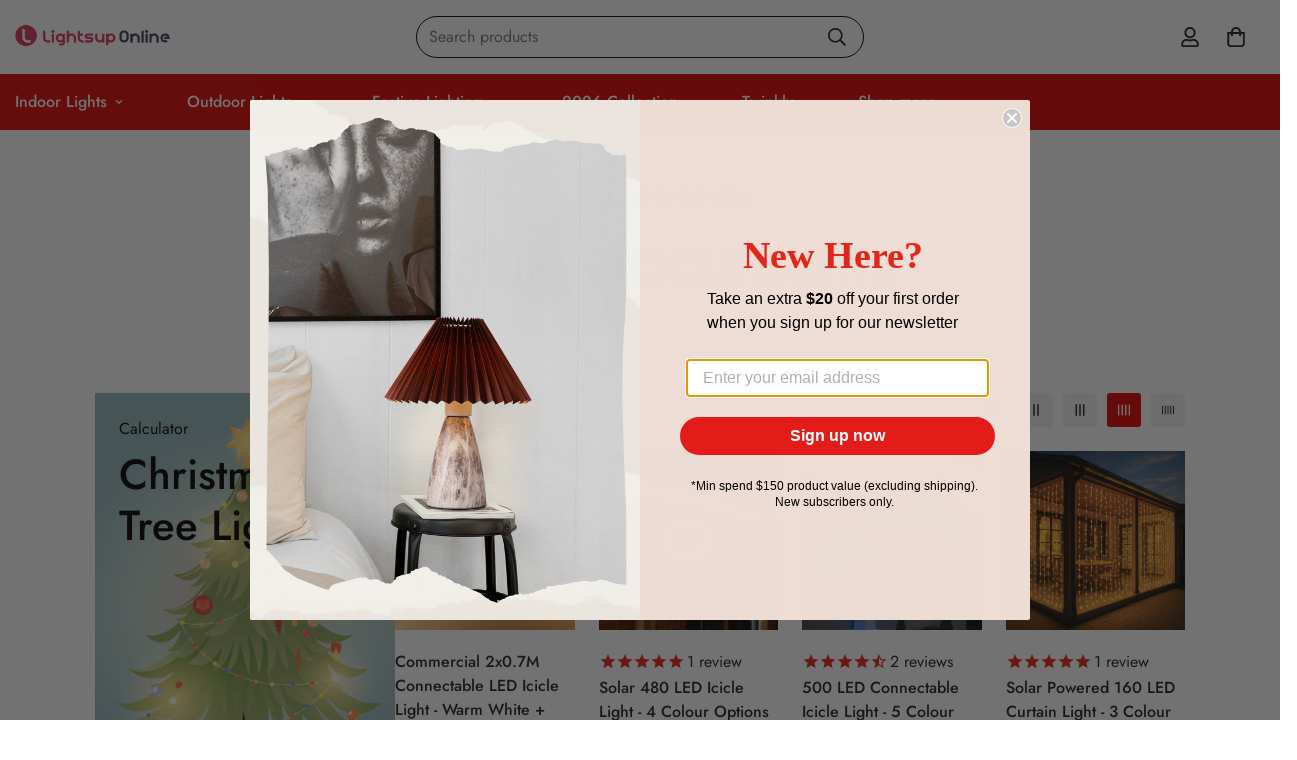

--- FILE ---
content_type: text/html; charset=utf-8
request_url: https://www.lightsuponline.com.au/collections/curtain-icicle-lights
body_size: 66150
content:

<!doctype html>
<html
  class="no-js  m:overflow-hidden"
  lang="en"
  data-template="collection"
  
>
  <head>
	<script src="//www.lightsuponline.com.au/cdn/shop/files/pandectes-rules.js?v=6521551005060731641"></script>
	
    <meta charset="utf-8">
    <meta http-equiv="X-UA-Compatible" content="IE=edge">
    <meta name="viewport" content="width=device-width, initial-scale=1, maximum-scale=1.0, user-scalable=0">
    <meta name="theme-color" content=""><link rel="canonical" href="https://www.lightsuponline.com.au/collections/curtain-icicle-lights">
<link href="//www.lightsuponline.com.au/cdn/shop/t/14/assets/grid.css?v=177267465812309751381716420941" rel="stylesheet" type="text/css" media="all" />
<link href="//www.lightsuponline.com.au/cdn/shop/t/14/assets/base.css?v=148010813663965166911716420942" rel="stylesheet" type="text/css" media="all" />
<link href="//www.lightsuponline.com.au/cdn/shop/t/14/assets/modules.css?v=91938624997493948821716420942" rel="stylesheet" type="text/css" media="all" />
<link href="//www.lightsuponline.com.au/cdn/shop/t/14/assets/vendor.css?v=78734522753772538311716420940" rel="stylesheet" type="text/css" media="all" />


<link rel="preconnect" href="https://cdn.shopify.com" crossorigin>
<link href="//www.lightsuponline.com.au/cdn/shop/t/14/assets/vendor.min.js?v=83571894937939820531716420942" as="script" rel="preload">

<link rel="icon" type="image/png" href="//www.lightsuponline.com.au/cdn/shop/files/FavIcon-01.png?crop=center&height=32&v=1641514044&width=32"><title class="collection">Curtain &amp; Icicle Lights</title><meta name="description" content="If you’re looking for a simple, yet effective, way to add light in a flash, then these curtain lights are exactly what you need... Whether you place it across the front of a building or in a window, you’ll have that festive feeling the instant you switch them on! With a handy timer function, the lights will turn off au"><meta property="og:site_name" content="lightsuponline">
<meta property="og:url" content="https://www.lightsuponline.com.au/collections/curtain-icicle-lights">
<meta property="og:title" content="Curtain &amp; Icicle Lights">
<meta property="og:type" content="product.group">
<meta property="og:description" content="If you’re looking for a simple, yet effective, way to add light in a flash, then these curtain lights are exactly what you need... Whether you place it across the front of a building or in a window, you’ll have that festive feeling the instant you switch them on! With a handy timer function, the lights will turn off au"><meta name="twitter:card" content="summary_large_image">
<meta name="twitter:title" content="Curtain &amp; Icicle Lights">
<meta name="twitter:description" content="If you’re looking for a simple, yet effective, way to add light in a flash, then these curtain lights are exactly what you need... Whether you place it across the front of a building or in a window, you’ll have that festive feeling the instant you switch them on! With a handy timer function, the lights will turn off au">

<style>
  @font-face {  font-family: M-Heading-Font;  font-weight:600;  src: url(https://cdn.shopify.com/s/files/1/0042/0750/9567/files/Jost-SemiBold.ttf?v=1622602297);  font-display: swap;}@font-face {  font-family: M-Heading-Font;  font-weight:500;  src: url(https://cdn.shopify.com/s/files/1/0042/0750/9567/files/Jost-Medium.ttf?v=1622443602);  font-display: swap;}@font-face {  font-family: M-Heading-Font;  font-weight:400;  src: url(https://cdn.shopify.com/s/files/1/0042/0750/9567/files/Jost-Regular.ttf?v=1622447664);  font-display: swap;}:root {  --font-stack-header: 'M-Heading-Font';  --font-weight-header: 500;}@font-face {  font-family: M-Body-Font;  font-weight:600;  src: url(https://cdn.shopify.com/s/files/1/0042/0750/9567/files/Jost-SemiBold.ttf?v=1622602297);  font-display: swap;}@font-face {  font-family: M-Body-Font;  font-weight:500;  src: url(https://cdn.shopify.com/s/files/1/0042/0750/9567/files/Jost-Medium.ttf?v=1622443602);  font-display: swap;}@font-face {  font-family: M-Body-Font;  font-weight:400;  src: url(https://cdn.shopify.com/s/files/1/0042/0750/9567/files/Jost-Regular.ttf?v=1622447664);  font-display: swap;}:root {  --font-stack-body: 'M-Body-Font';  --font-weight-body: 400;;}
</style>
<style>
  html {
    font-size: calc(var(--font-base-size, 16) * 1px);
    -webkit-font-smoothing: antialiased;
    height: 100%;
    scroll-behavior: smooth;
  }
  body {
    margin: 0;
    font-family: var(--font-stack-body);
    font-weight: var(--font-weight-body);
    font-style: var(--font-style-body);
    color: rgb(var(--color-foreground));
    font-size: calc(var(--font-base-size, 16) * 1px);
    line-height: calc(var(--base-line-height) * 1px);
    background-color: rgb(var(--color-background));
    position: relative;
    min-height: 100%;
  }

  body,
  html {
    overflow-x: clip;
  }

  html.prevent-scroll,
  html.prevent-scroll body {
    height: auto;
    overflow: hidden !important;
  }

  html.prevent-scroll {
    padding-right: var(--m-scrollbar-width);
  }

  h1,
  h2,
  h3,
  h4,
  h5,
  h6 {
    font-family: var(--font-stack-header);
    font-weight: var(--font-weight-header);
    font-style: var(--font-style-header);
    color: rgb(var(--color-heading));
    line-height: normal;
    letter-spacing: var(--heading-letter-spacing);
  }
  h1,
  .h1 {
    font-size: calc(((var(--font-h1-mobile)) / (var(--font-base-size))) * 1rem);
    line-height: 1.278;
  }

  h2,
  .h2 {
    font-size: calc(((var(--font-h2-mobile)) / (var(--font-base-size))) * 1rem);
    line-height: 1.267;
  }

  h3,
  .h3 {
    font-size: calc(((var(--font-h3-mobile)) / (var(--font-base-size))) * 1rem);
    line-height: 1.36;
  }

  h4,
  .h4 {
    font-size: calc(((var(--font-h4-mobile)) / (var(--font-base-size))) * 1rem);
    line-height: 1.4;
  }

  h5,
  .h5 {
    font-size: calc(((var(--font-h5-mobile)) / (var(--font-base-size))) * 1rem);
    line-height: 1.5;
  }

  h6,
  .h6 {
    font-size: calc(((var(--font-h6-mobile)) / (var(--font-base-size))) * 1rem);
    line-height: 1.5;
  }

  @media only screen and (min-width: 768px) {
    .h1,
    h1 {
      font-size: calc(((var(--font-h1-tablet)) / (var(--font-base-size))) * 1rem);
      line-height: 1.238;
    }
    .h2,
    h2 {
      font-size: calc(((var(--font-h2-tablet)) / (var(--font-base-size))) * 1rem);
      line-height: 1.235;
    }
    h3,
    .h3 {
      font-size: calc(((var(--font-h3-tablet)) / (var(--font-base-size))) * 1rem);
      line-height: 1.36;
    }
    h4,
    .h4 {
      font-size: calc(((var(--font-h4-tablet)) / (var(--font-base-size))) * 1rem);
      line-height: 1.4;
    }
  }

  @media only screen and (min-width: 1280px) {
    .h1,
    h1 {
      font-size: calc(((var(--font-h1-desktop)) / (var(--font-base-size))) * 1rem);
      line-height: 1.167;
    }
    .h2,
    h2 {
      font-size: calc(((var(--font-h2-desktop)) / (var(--font-base-size))) * 1rem);
      line-height: 1.238;
    }
    h3,
    .h3 {
      font-size: calc(((var(--font-h3-desktop)) / (var(--font-base-size))) * 1rem);
      line-height: 1.278;
    }
    h4,
    .h4 {
      font-size: calc(((var(--font-h4-desktop)) / (var(--font-base-size))) * 1rem);
      line-height: 1.333;
    }
    h5,
    .h5 {
      font-size: calc(((var(--font-h5-desktop)) / (var(--font-base-size))) * 1rem);
    }
    h6,
    .h6 {
      font-size: calc(((var(--font-h6-desktop)) / (var(--font-base-size))) * 1rem);
    }
  }
  [style*='--aspect-ratio'] {
    position: relative;
    overflow: hidden;
  }
  [style*='--aspect-ratio']:before {
    display: block;
    width: 100%;
    content: '';
    height: 0px;
  }
  [style*='--aspect-ratio'] > *:first-child {
    top: 0;
    left: 0;
    right: 0;
    position: absolute !important;
    object-fit: cover;
    width: 100%;
    height: 100%;
  }
  [style*='--aspect-ratio']:before {
    padding-top: calc(100% / (0.0001 + var(--aspect-ratio, 16/9)));
  }
  @media (max-width: 767px) {
    [style*='--aspect-ratio']:before {
      padding-top: calc(100% / (0.0001 + var(--aspect-ratio-mobile, var(--aspect-ratio, 16/9))));
    }
  }
  .swiper-wrapper {
    display: flex;
  }
  .swiper-container:not(.swiper-container-initialized) .swiper-slide {
    width: calc(100% / var(--items, 1));
    flex: 0 0 auto;
  }
  @media (max-width: 1023px) {
    .swiper-container:not(.swiper-container-initialized) .swiper-slide {
      min-width: 40vw;
      flex: 0 0 auto;
    }
  }
  @media (max-width: 767px) {
    .swiper-container:not(.swiper-container-initialized) .swiper-slide {
      min-width: 66vw;
      flex: 0 0 auto;
    }
  }
</style>

    

    <link href="//www.lightsuponline.com.au/cdn/shop/t/14/assets/grid.css?v=177267465812309751381716420941" rel="stylesheet" type="text/css" media="all" />
    <link href="//www.lightsuponline.com.au/cdn/shop/t/14/assets/base.css?v=148010813663965166911716420942" rel="stylesheet" type="text/css" media="all" />
    <link href="//www.lightsuponline.com.au/cdn/shop/t/14/assets/modules.css?v=91938624997493948821716420942" rel="stylesheet" type="text/css" media="all" />

    
<style data-shopify>
:root,.m-color-default {
      --color-background: 255,255,255;
      --color-background-secondary: 245,245,245;
   		
  		--gradient-background: #ffffff;
   		
   		--color-foreground: 34,34,34;
   		--color-foreground-secondary: 102,102,102;
  	--color-heading: 34,34,34;
   		--color-button: 222,1,1;
   		--color-button-text: 255,255,255;
   		--color-outline-button: 0,0,0;
  	--color-button-hover: 222, 1, 1;
  	--color-button-text-hover: 255, 255, 255;
   		--color-border: 238,238,238;
   		--color-price-sale: 232,78,78;
   		--color-price-regular: 0,0,0;
   		--color-form-field: 255,255,255;
   		--color-form-field-text: 0,0,0;
   		--color-tooltip: 34,34,34;
   		--color-tooltip-text: 255,255,255;
   	}
   
.m-color-dark {
      --color-background: 222,1,1;
      --color-background-secondary: 245,245,245;
   		
  		--gradient-background: #de0101;
   		
   		--color-foreground: 255,255,255;
   		--color-foreground-secondary: 201,201,201;
  	--color-heading: 255,255,255;
   		--color-button: 255,255,255;
   		--color-button-text: 222,1,1;
   		--color-outline-button: 255,255,255;
  	--color-button-hover: 255, 255, 255;
  	--color-button-text-hover: 34, 34, 34;
   		--color-border: 75,75,75;
   		--color-price-sale: 232,78,78;
   		--color-price-regular: 255,255,255;
   		--color-form-field: 255,255,255;
   		--color-form-field-text: 34,34,34;
   		--color-tooltip: 255,255,255;
   		--color-tooltip-text: 34,34,34;
   	}
   
.m-color-scheme-bc891d85-92d9-4412-ae7c-ac3407ae41f9 {
      --color-background: 245,245,245;
      --color-background-secondary: 204,204,204;
   		
  		--gradient-background: #f5f5f5;
   		
   		--color-foreground: 34,34,34;
   		--color-foreground-secondary: 102,102,102;
  	--color-heading: 34,34,34;
   		--color-button: 0,0,0;
   		--color-button-text: 255,255,255;
   		--color-outline-button: 0,0,0;
  	--color-button-hover: 34, 34, 34;
  	--color-button-text-hover: 255, 255, 255;
   		--color-border: 238,238,238;
   		--color-price-sale: 232,78,78;
   		--color-price-regular: 0,0,0;
   		--color-form-field: 255,255,255;
   		--color-form-field-text: 0,0,0;
   		--color-tooltip: 34,34,34;
   		--color-tooltip-text: 255,255,255;
   	}
   
.m-color-scheme-7967ade5-7ccd-4c6e-9584-c2e68cc33773 {
      --color-background: 255,255,255;
      --color-background-secondary: 245,245,245;
   		
  		--gradient-background: #ffffff;
   		
   		--color-foreground: 34,34,34;
   		--color-foreground-secondary: 102,102,102;
  	--color-heading: 34,34,34;
   		--color-button: 224,43,43;
   		--color-button-text: 255,255,255;
   		--color-outline-button: 224,43,43;
  	--color-button-hover: 224, 43, 43;
  	--color-button-text-hover: 255, 255, 255;
   		--color-border: 238,238,238;
   		--color-price-sale: 211,46,46;
   		--color-price-regular: 0,0,0;
   		--color-form-field: 255,255,255;
   		--color-form-field-text: 0,0,0;
   		--color-tooltip: 34,34,34;
   		--color-tooltip-text: 255,255,255;
   	}
   
.m-color-scheme-4031e16e-7fd8-414d-aeb2-62fd34f1fa46 {
      --color-background: 222,1,1;
      --color-background-secondary: 245,245,245;
   		
  		--gradient-background: #de0101;
   		
   		--color-foreground: 255,255,255;
   		--color-foreground-secondary: 102,102,102;
  	--color-heading: 255,255,255;
   		--color-button: 255,255,255;
   		--color-button-text: 222,1,1;
   		--color-outline-button: 0,0,0;
  	--color-button-hover: 222, 1, 1;
  	--color-button-text-hover: 255, 255, 255;
   		--color-border: 238,238,238;
   		--color-price-sale: 232,78,78;
   		--color-price-regular: 0,0,0;
   		--color-form-field: 255,255,255;
   		--color-form-field-text: 0,0,0;
   		--color-tooltip: 34,34,34;
   		--color-tooltip-text: 255,255,255;
   	}
   
   .m-color-default, .m-color-dark, .m-color-scheme-bc891d85-92d9-4412-ae7c-ac3407ae41f9, .m-color-scheme-7967ade5-7ccd-4c6e-9584-c2e68cc33773, .m-color-scheme-4031e16e-7fd8-414d-aeb2-62fd34f1fa46 {
   	color: rgb(var(--color-foreground));
   	background-color: rgb(var(--color-background));
   }:root {      /* ANIMATIONS */   	--m-duration-short: .1s;      --m-duration-default: .25s;      --m-duration-long: .5s;      --m-duration-image: .65s;      --m-duration-animate: 1s;      --m-animation-duration: 600ms;      --m-animation-fade-in-up: m-fade-in-up var(--m-animation-duration) cubic-bezier(0, 0, 0.3, 1) forwards;      --m-animation-fade-in-left: m-fade-in-left var(--m-animation-duration) cubic-bezier(0, 0, 0.3, 1) forwards;      --m-animation-fade-in-right: m-fade-in-right var(--m-animation-duration) cubic-bezier(0, 0, 0.3, 1) forwards;      --m-animation-fade-in-left-rtl: m-fade-in-left-rtl var(--m-animation-duration) cubic-bezier(0, 0, 0.3, 1) forwards;      --m-animation-fade-in-right-rtl: m-fade-in-right-rtl var(--m-animation-duration) cubic-bezier(0, 0, 0.3, 1) forwards;      --m-animation-fade-in: m-fade-in calc(var(--m-animation-duration) * 2) cubic-bezier(0, 0, 0.3, 1);      --m-animation-zoom-fade: m-zoom-fade var(--m-animation-duration) ease forwards;   	/* BODY */   	--base-line-height: 28;  /* INPUTS */  --inputs-border-width: 2px;   	--inputs-radius: 30px;   	/* BUTTON */   	--btn-letter-spacing: 0px;   	--btn-border-radius: 30px;   	--btn-border-width: 2px;   	--btn-line-height: 23px;   	   	/* COUNT BUBBLE */   	--color-cart-wishlist-count: #ffffff;   	--bg-cart-wishlist-count: #da3f3f;   	/* OVERLAY */   	--color-image-overlay: #000000;   	--opacity-image-overlay: 0.2;   	/* Notification */   	--color-success: 58,135,53;   	--color-warning: 210,134,26;     --color-error: 218, 63, 63;     --color-error-bg: #fbeaea;     --color-warning-bg: #faecd7;     --color-success-bg: #d1eccf;   	/* CUSTOM COLOR */   	--text-black: 0,0,0;   	--text-white: 255,255,255;   	--bg-black: 0,0,0;   	--bg-white: 255,255,255;   	--rounded-full: 9999px;   	--bg-card-placeholder: rgba(243,243,243,1);   	--arrow-select-box: url(//www.lightsuponline.com.au/cdn/shop/t/14/assets/ar-down.svg?v=92728264558441377851716420942);   	/* FONT SIZES */   	--font-base-size: 16;   	--font-btn-size: 16px;   	--font-btn-weight: 500;   	--font-h1-desktop: 60;   	--font-h1-tablet: 42;   	--font-h1-mobile: 36;   	--font-h2-desktop: 42;   	--font-h2-tablet: 33;   	--font-h2-mobile: 29;   	--font-h3-desktop: 36;   	--font-h3-tablet: 28;   	--font-h3-mobile: 25;   	--font-h4-desktop: 24;   	--font-h4-tablet: 19;   	--font-h4-mobile: 19;   	--font-h5-desktop: 18;   	--font-h5-mobile: 16;   	--font-h6-desktop: 16;   	--font-h6-mobile: 16;   	--heading-letter-spacing: 0px;  --arrow-down-url: url(//www.lightsuponline.com.au/cdn/shop/t/14/assets/arrow-down.svg?v=157552497485556416461716420940);  --arrow-down-white-url: url(//www.lightsuponline.com.au/cdn/shop/t/14/assets/arrow-down-white.svg?v=70535736727834135531716420942);  --product-title-line-clamp: unset;   	--spacing-sections-desktop: 0px;      --spacing-sections-laptop: 0px;      --spacing-sections-tablet: 0px;      --spacing-sections-mobile: 0px;   	/* LAYOUT */   	--container-width: 1380px;  --fluid-container-width: 1620px;  --fluid-container-offset: 95px;   }
</style><link rel="stylesheet" href="//www.lightsuponline.com.au/cdn/shop/t/14/assets/search.css?v=104001498375601984331716420941" media="print" onload="this.media='all'">
<link rel="stylesheet" href="//www.lightsuponline.com.au/cdn/shop/t/14/assets/cart.css?v=87792237976305593871716420941" media="print" onload="this.media='all'">

<noscript><link href="//www.lightsuponline.com.au/cdn/shop/t/14/assets/search.css?v=104001498375601984331716420941" rel="stylesheet" type="text/css" media="all" /></noscript>
<noscript><link href="//www.lightsuponline.com.au/cdn/shop/t/14/assets/cart.css?v=87792237976305593871716420941" rel="stylesheet" type="text/css" media="all" /></noscript><link href="//www.lightsuponline.com.au/cdn/shop/t/14/assets/vendor.css?v=78734522753772538311716420940" rel="stylesheet" type="text/css" media="all" /><link rel="stylesheet" href="//www.lightsuponline.com.au/cdn/shop/t/14/assets/custom-style.css?v=68377333970908838601716420941" media="print" onload="this.media='all'">
<link rel="stylesheet" href="//www.lightsuponline.com.au/cdn/shop/t/14/assets/custom.css?v=105997007003712207781716420986" media="print" onload="this.media='all'">
<noscript><link href="//www.lightsuponline.com.au/cdn/shop/t/14/assets/custom-style.css?v=68377333970908838601716420941" rel="stylesheet" type="text/css" media="all" /></noscript>
<noscript><link href="//www.lightsuponline.com.au/cdn/shop/t/14/assets/custom.css?v=105997007003712207781716420986" rel="stylesheet" type="text/css" media="all" /></noscript><style data-shopify>body .form-field,body .m-search-form--full {  border-color: #000;}body .m-search-form--full {  border-radius: 30px;}.m-footer--block-menu .m-footer--block-title {  font-weight: 600;}body .m-footer--block-newsletter .m-footer--block-title {  margin-bottom: 8px;  font-weight: 600;}body .m-footer--block-newsletter .m-footer--block-newsletter-desc {  margin-bottom: 12px;}body .m-footer--block-newsletter .m-newsletter-form--bordered .m-newsletter-form__button--icon {  border-width: 2px;  border-left-width: 0;  border-color: #000}@media (min-width: 1024px) {  .m-header__desktop .m-header__search.m-search-form--full {    width: 600px;  }}@media (min-width: 1280px) {  .m-header__desktop .m-header__search.m-search-form--full {    width: 35%;    position: absolute;    left: 50%;    justify-content: space-between;    transform: translate(-50%, 0);  }  body .m-footer--block-newsletter {    padding-right: 5%;  }  body .m-footer--block-newsletter .m-footer--block-title {    line-height: 52px;    font-size: 36px;    font-weight: 500;  }  body .m-footer--block-newsletter .m-footer--block-newsletter-desc {    margin-bottom: 30px;  }}@media(min-width: 1536px) {  .m-header__desktop .m-header__search.m-search-form--full {    width: 25%;  }}
</style>


<script src="//www.lightsuponline.com.au/cdn/shop/t/14/assets/product-list.js?v=102537563361158566361716420942" defer="defer"></script>


    <script src="//www.lightsuponline.com.au/cdn/shop/t/14/assets/vendor.min.js?v=83571894937939820531716420942" defer="defer"></script>
    <script src="//www.lightsuponline.com.au/cdn/shop/t/14/assets/theme-global.js?v=4795636473867722671721948788" defer="defer"></script><script src="//www.lightsuponline.com.au/cdn/shop/t/14/assets/animations.js?v=102124259374288363601716420941" defer="defer"></script><script>window.performance && window.performance.mark && window.performance.mark('shopify.content_for_header.start');</script><meta name="google-site-verification" content="jKYydsEN0w4XjUjXOTX7S128Xq8AGNCAmdQf_-gA-Cc">
<meta id="shopify-digital-wallet" name="shopify-digital-wallet" content="/22781788232/digital_wallets/dialog">
<meta name="shopify-checkout-api-token" content="08636defbc18f19514364c4740caf839">
<meta id="in-context-paypal-metadata" data-shop-id="22781788232" data-venmo-supported="false" data-environment="production" data-locale="en_US" data-paypal-v4="true" data-currency="AUD">
<link rel="alternate" type="application/atom+xml" title="Feed" href="/collections/curtain-icicle-lights.atom" />
<link rel="alternate" type="application/json+oembed" href="https://www.lightsuponline.com.au/collections/curtain-icicle-lights.oembed">
<script async="async" src="/checkouts/internal/preloads.js?locale=en-AU"></script>
<link rel="preconnect" href="https://shop.app" crossorigin="anonymous">
<script async="async" src="https://shop.app/checkouts/internal/preloads.js?locale=en-AU&shop_id=22781788232" crossorigin="anonymous"></script>
<script id="apple-pay-shop-capabilities" type="application/json">{"shopId":22781788232,"countryCode":"AU","currencyCode":"AUD","merchantCapabilities":["supports3DS"],"merchantId":"gid:\/\/shopify\/Shop\/22781788232","merchantName":"lightsuponline","requiredBillingContactFields":["postalAddress","email","phone"],"requiredShippingContactFields":["postalAddress","email","phone"],"shippingType":"shipping","supportedNetworks":["visa","masterCard","amex","jcb"],"total":{"type":"pending","label":"lightsuponline","amount":"1.00"},"shopifyPaymentsEnabled":true,"supportsSubscriptions":true}</script>
<script id="shopify-features" type="application/json">{"accessToken":"08636defbc18f19514364c4740caf839","betas":["rich-media-storefront-analytics"],"domain":"www.lightsuponline.com.au","predictiveSearch":true,"shopId":22781788232,"locale":"en"}</script>
<script>var Shopify = Shopify || {};
Shopify.shop = "lightsuponline.myshopify.com";
Shopify.locale = "en";
Shopify.currency = {"active":"AUD","rate":"1.0"};
Shopify.country = "AU";
Shopify.theme = {"name":"Lightsup OS 2.0 - wohu studio","id":123797798984,"schema_name":"Minimog - OS 2.0","schema_version":"5.1.0","theme_store_id":null,"role":"main"};
Shopify.theme.handle = "null";
Shopify.theme.style = {"id":null,"handle":null};
Shopify.cdnHost = "www.lightsuponline.com.au/cdn";
Shopify.routes = Shopify.routes || {};
Shopify.routes.root = "/";</script>
<script type="module">!function(o){(o.Shopify=o.Shopify||{}).modules=!0}(window);</script>
<script>!function(o){function n(){var o=[];function n(){o.push(Array.prototype.slice.apply(arguments))}return n.q=o,n}var t=o.Shopify=o.Shopify||{};t.loadFeatures=n(),t.autoloadFeatures=n()}(window);</script>
<script>
  window.ShopifyPay = window.ShopifyPay || {};
  window.ShopifyPay.apiHost = "shop.app\/pay";
  window.ShopifyPay.redirectState = null;
</script>
<script id="shop-js-analytics" type="application/json">{"pageType":"collection"}</script>
<script defer="defer" async type="module" src="//www.lightsuponline.com.au/cdn/shopifycloud/shop-js/modules/v2/client.init-shop-cart-sync_BdyHc3Nr.en.esm.js"></script>
<script defer="defer" async type="module" src="//www.lightsuponline.com.au/cdn/shopifycloud/shop-js/modules/v2/chunk.common_Daul8nwZ.esm.js"></script>
<script type="module">
  await import("//www.lightsuponline.com.au/cdn/shopifycloud/shop-js/modules/v2/client.init-shop-cart-sync_BdyHc3Nr.en.esm.js");
await import("//www.lightsuponline.com.au/cdn/shopifycloud/shop-js/modules/v2/chunk.common_Daul8nwZ.esm.js");

  window.Shopify.SignInWithShop?.initShopCartSync?.({"fedCMEnabled":true,"windoidEnabled":true});

</script>
<script>
  window.Shopify = window.Shopify || {};
  if (!window.Shopify.featureAssets) window.Shopify.featureAssets = {};
  window.Shopify.featureAssets['shop-js'] = {"shop-cart-sync":["modules/v2/client.shop-cart-sync_QYOiDySF.en.esm.js","modules/v2/chunk.common_Daul8nwZ.esm.js"],"init-fed-cm":["modules/v2/client.init-fed-cm_DchLp9rc.en.esm.js","modules/v2/chunk.common_Daul8nwZ.esm.js"],"shop-button":["modules/v2/client.shop-button_OV7bAJc5.en.esm.js","modules/v2/chunk.common_Daul8nwZ.esm.js"],"init-windoid":["modules/v2/client.init-windoid_DwxFKQ8e.en.esm.js","modules/v2/chunk.common_Daul8nwZ.esm.js"],"shop-cash-offers":["modules/v2/client.shop-cash-offers_DWtL6Bq3.en.esm.js","modules/v2/chunk.common_Daul8nwZ.esm.js","modules/v2/chunk.modal_CQq8HTM6.esm.js"],"shop-toast-manager":["modules/v2/client.shop-toast-manager_CX9r1SjA.en.esm.js","modules/v2/chunk.common_Daul8nwZ.esm.js"],"init-shop-email-lookup-coordinator":["modules/v2/client.init-shop-email-lookup-coordinator_UhKnw74l.en.esm.js","modules/v2/chunk.common_Daul8nwZ.esm.js"],"pay-button":["modules/v2/client.pay-button_DzxNnLDY.en.esm.js","modules/v2/chunk.common_Daul8nwZ.esm.js"],"avatar":["modules/v2/client.avatar_BTnouDA3.en.esm.js"],"init-shop-cart-sync":["modules/v2/client.init-shop-cart-sync_BdyHc3Nr.en.esm.js","modules/v2/chunk.common_Daul8nwZ.esm.js"],"shop-login-button":["modules/v2/client.shop-login-button_D8B466_1.en.esm.js","modules/v2/chunk.common_Daul8nwZ.esm.js","modules/v2/chunk.modal_CQq8HTM6.esm.js"],"init-customer-accounts-sign-up":["modules/v2/client.init-customer-accounts-sign-up_C8fpPm4i.en.esm.js","modules/v2/client.shop-login-button_D8B466_1.en.esm.js","modules/v2/chunk.common_Daul8nwZ.esm.js","modules/v2/chunk.modal_CQq8HTM6.esm.js"],"init-shop-for-new-customer-accounts":["modules/v2/client.init-shop-for-new-customer-accounts_CVTO0Ztu.en.esm.js","modules/v2/client.shop-login-button_D8B466_1.en.esm.js","modules/v2/chunk.common_Daul8nwZ.esm.js","modules/v2/chunk.modal_CQq8HTM6.esm.js"],"init-customer-accounts":["modules/v2/client.init-customer-accounts_dRgKMfrE.en.esm.js","modules/v2/client.shop-login-button_D8B466_1.en.esm.js","modules/v2/chunk.common_Daul8nwZ.esm.js","modules/v2/chunk.modal_CQq8HTM6.esm.js"],"shop-follow-button":["modules/v2/client.shop-follow-button_CkZpjEct.en.esm.js","modules/v2/chunk.common_Daul8nwZ.esm.js","modules/v2/chunk.modal_CQq8HTM6.esm.js"],"lead-capture":["modules/v2/client.lead-capture_BntHBhfp.en.esm.js","modules/v2/chunk.common_Daul8nwZ.esm.js","modules/v2/chunk.modal_CQq8HTM6.esm.js"],"checkout-modal":["modules/v2/client.checkout-modal_CfxcYbTm.en.esm.js","modules/v2/chunk.common_Daul8nwZ.esm.js","modules/v2/chunk.modal_CQq8HTM6.esm.js"],"shop-login":["modules/v2/client.shop-login_Da4GZ2H6.en.esm.js","modules/v2/chunk.common_Daul8nwZ.esm.js","modules/v2/chunk.modal_CQq8HTM6.esm.js"],"payment-terms":["modules/v2/client.payment-terms_MV4M3zvL.en.esm.js","modules/v2/chunk.common_Daul8nwZ.esm.js","modules/v2/chunk.modal_CQq8HTM6.esm.js"]};
</script>
<script>(function() {
  var isLoaded = false;
  function asyncLoad() {
    if (isLoaded) return;
    isLoaded = true;
    var urls = ["https:\/\/cdn1.stamped.io\/files\/widget.min.js?shop=lightsuponline.myshopify.com","https:\/\/instafeed.nfcube.com\/cdn\/219532723c814c3edbc57e511e242a19.js?shop=lightsuponline.myshopify.com","https:\/\/cdn.logbase.io\/lb-upsell-wrapper.js?shop=lightsuponline.myshopify.com"];
    for (var i = 0; i < urls.length; i++) {
      var s = document.createElement('script');
      s.type = 'text/javascript';
      s.async = true;
      s.src = urls[i];
      var x = document.getElementsByTagName('script')[0];
      x.parentNode.insertBefore(s, x);
    }
  };
  if(window.attachEvent) {
    window.attachEvent('onload', asyncLoad);
  } else {
    window.addEventListener('load', asyncLoad, false);
  }
})();</script>
<script id="__st">var __st={"a":22781788232,"offset":39600,"reqid":"ddeadf41-e08e-4525-95b3-e34e4e96d659-1768997313","pageurl":"www.lightsuponline.com.au\/collections\/curtain-icicle-lights","u":"679f9d52be1b","p":"collection","rtyp":"collection","rid":137891577928};</script>
<script>window.ShopifyPaypalV4VisibilityTracking = true;</script>
<script id="captcha-bootstrap">!function(){'use strict';const t='contact',e='account',n='new_comment',o=[[t,t],['blogs',n],['comments',n],[t,'customer']],c=[[e,'customer_login'],[e,'guest_login'],[e,'recover_customer_password'],[e,'create_customer']],r=t=>t.map((([t,e])=>`form[action*='/${t}']:not([data-nocaptcha='true']) input[name='form_type'][value='${e}']`)).join(','),a=t=>()=>t?[...document.querySelectorAll(t)].map((t=>t.form)):[];function s(){const t=[...o],e=r(t);return a(e)}const i='password',u='form_key',d=['recaptcha-v3-token','g-recaptcha-response','h-captcha-response',i],f=()=>{try{return window.sessionStorage}catch{return}},m='__shopify_v',_=t=>t.elements[u];function p(t,e,n=!1){try{const o=window.sessionStorage,c=JSON.parse(o.getItem(e)),{data:r}=function(t){const{data:e,action:n}=t;return t[m]||n?{data:e,action:n}:{data:t,action:n}}(c);for(const[e,n]of Object.entries(r))t.elements[e]&&(t.elements[e].value=n);n&&o.removeItem(e)}catch(o){console.error('form repopulation failed',{error:o})}}const l='form_type',E='cptcha';function T(t){t.dataset[E]=!0}const w=window,h=w.document,L='Shopify',v='ce_forms',y='captcha';let A=!1;((t,e)=>{const n=(g='f06e6c50-85a8-45c8-87d0-21a2b65856fe',I='https://cdn.shopify.com/shopifycloud/storefront-forms-hcaptcha/ce_storefront_forms_captcha_hcaptcha.v1.5.2.iife.js',D={infoText:'Protected by hCaptcha',privacyText:'Privacy',termsText:'Terms'},(t,e,n)=>{const o=w[L][v],c=o.bindForm;if(c)return c(t,g,e,D).then(n);var r;o.q.push([[t,g,e,D],n]),r=I,A||(h.body.append(Object.assign(h.createElement('script'),{id:'captcha-provider',async:!0,src:r})),A=!0)});var g,I,D;w[L]=w[L]||{},w[L][v]=w[L][v]||{},w[L][v].q=[],w[L][y]=w[L][y]||{},w[L][y].protect=function(t,e){n(t,void 0,e),T(t)},Object.freeze(w[L][y]),function(t,e,n,w,h,L){const[v,y,A,g]=function(t,e,n){const i=e?o:[],u=t?c:[],d=[...i,...u],f=r(d),m=r(i),_=r(d.filter((([t,e])=>n.includes(e))));return[a(f),a(m),a(_),s()]}(w,h,L),I=t=>{const e=t.target;return e instanceof HTMLFormElement?e:e&&e.form},D=t=>v().includes(t);t.addEventListener('submit',(t=>{const e=I(t);if(!e)return;const n=D(e)&&!e.dataset.hcaptchaBound&&!e.dataset.recaptchaBound,o=_(e),c=g().includes(e)&&(!o||!o.value);(n||c)&&t.preventDefault(),c&&!n&&(function(t){try{if(!f())return;!function(t){const e=f();if(!e)return;const n=_(t);if(!n)return;const o=n.value;o&&e.removeItem(o)}(t);const e=Array.from(Array(32),(()=>Math.random().toString(36)[2])).join('');!function(t,e){_(t)||t.append(Object.assign(document.createElement('input'),{type:'hidden',name:u})),t.elements[u].value=e}(t,e),function(t,e){const n=f();if(!n)return;const o=[...t.querySelectorAll(`input[type='${i}']`)].map((({name:t})=>t)),c=[...d,...o],r={};for(const[a,s]of new FormData(t).entries())c.includes(a)||(r[a]=s);n.setItem(e,JSON.stringify({[m]:1,action:t.action,data:r}))}(t,e)}catch(e){console.error('failed to persist form',e)}}(e),e.submit())}));const S=(t,e)=>{t&&!t.dataset[E]&&(n(t,e.some((e=>e===t))),T(t))};for(const o of['focusin','change'])t.addEventListener(o,(t=>{const e=I(t);D(e)&&S(e,y())}));const B=e.get('form_key'),M=e.get(l),P=B&&M;t.addEventListener('DOMContentLoaded',(()=>{const t=y();if(P)for(const e of t)e.elements[l].value===M&&p(e,B);[...new Set([...A(),...v().filter((t=>'true'===t.dataset.shopifyCaptcha))])].forEach((e=>S(e,t)))}))}(h,new URLSearchParams(w.location.search),n,t,e,['guest_login'])})(!0,!0)}();</script>
<script integrity="sha256-4kQ18oKyAcykRKYeNunJcIwy7WH5gtpwJnB7kiuLZ1E=" data-source-attribution="shopify.loadfeatures" defer="defer" src="//www.lightsuponline.com.au/cdn/shopifycloud/storefront/assets/storefront/load_feature-a0a9edcb.js" crossorigin="anonymous"></script>
<script crossorigin="anonymous" defer="defer" src="//www.lightsuponline.com.au/cdn/shopifycloud/storefront/assets/shopify_pay/storefront-65b4c6d7.js?v=20250812"></script>
<script data-source-attribution="shopify.dynamic_checkout.dynamic.init">var Shopify=Shopify||{};Shopify.PaymentButton=Shopify.PaymentButton||{isStorefrontPortableWallets:!0,init:function(){window.Shopify.PaymentButton.init=function(){};var t=document.createElement("script");t.src="https://www.lightsuponline.com.au/cdn/shopifycloud/portable-wallets/latest/portable-wallets.en.js",t.type="module",document.head.appendChild(t)}};
</script>
<script data-source-attribution="shopify.dynamic_checkout.buyer_consent">
  function portableWalletsHideBuyerConsent(e){var t=document.getElementById("shopify-buyer-consent"),n=document.getElementById("shopify-subscription-policy-button");t&&n&&(t.classList.add("hidden"),t.setAttribute("aria-hidden","true"),n.removeEventListener("click",e))}function portableWalletsShowBuyerConsent(e){var t=document.getElementById("shopify-buyer-consent"),n=document.getElementById("shopify-subscription-policy-button");t&&n&&(t.classList.remove("hidden"),t.removeAttribute("aria-hidden"),n.addEventListener("click",e))}window.Shopify?.PaymentButton&&(window.Shopify.PaymentButton.hideBuyerConsent=portableWalletsHideBuyerConsent,window.Shopify.PaymentButton.showBuyerConsent=portableWalletsShowBuyerConsent);
</script>
<script data-source-attribution="shopify.dynamic_checkout.cart.bootstrap">document.addEventListener("DOMContentLoaded",(function(){function t(){return document.querySelector("shopify-accelerated-checkout-cart, shopify-accelerated-checkout")}if(t())Shopify.PaymentButton.init();else{new MutationObserver((function(e,n){t()&&(Shopify.PaymentButton.init(),n.disconnect())})).observe(document.body,{childList:!0,subtree:!0})}}));
</script>
<link id="shopify-accelerated-checkout-styles" rel="stylesheet" media="screen" href="https://www.lightsuponline.com.au/cdn/shopifycloud/portable-wallets/latest/accelerated-checkout-backwards-compat.css" crossorigin="anonymous">
<style id="shopify-accelerated-checkout-cart">
        #shopify-buyer-consent {
  margin-top: 1em;
  display: inline-block;
  width: 100%;
}

#shopify-buyer-consent.hidden {
  display: none;
}

#shopify-subscription-policy-button {
  background: none;
  border: none;
  padding: 0;
  text-decoration: underline;
  font-size: inherit;
  cursor: pointer;
}

#shopify-subscription-policy-button::before {
  box-shadow: none;
}

      </style>

<script>window.performance && window.performance.mark && window.performance.mark('shopify.content_for_header.end');</script>

    <script>
      document.documentElement.className = document.documentElement.className.replace('no-js', 'js');
      if (Shopify.designMode) {
        document.documentElement.classList.add('shopify-design-mode');
      }
    </script>
    <script>window.MinimogTheme = {};window.MinimogLibs = {};window.MinimogStrings = {  addToCart: "Add to cart",  soldOut: "Sold Out",  unavailable: "Unavailable",  inStock: "In Stock",  lowStock: "Low stock",  inventoryQuantityHtml: '<span class="m-product-inventory__quantity">[quantity]</span> In stock',  inventoryLowQuantityHtml: 'Only <span class="m-product-inventory__quantity">[quantity]</span> left',  checkout: "Check out",  viewCart: "View Cart",  cartRemove: "Remove",  zipcodeValidate: "Zip code can\u0026#39;t be blank",  noShippingRate: "There are no shipping rates for your address.",  shippingRatesResult: "We found {{count}} shipping rate(s) for your address",  recommendTitle: "Recommendation for you",  shipping: "Shipping",  add: "Add",  itemAdded: "Product added to cart successfully",  requiredField: "Please fill all the required fields(*) before Add To Cart!",  hours: "hours",  mins: "mins",  outOfStock: "Out of stock",  sold: "Sold",  available: "Available",  preorder: "Pre-order",  sold_out_items_message: "The product is already sold out.",  unitPrice: "Unit price",  unitPriceSeparator: "per",  cartError: "There was an error while updating your cart. Please try again.",  quantityError: "Not enough items available. Only [quantity] left.",  selectVariant: "Please select a variant before adding the product to your cart.",  valideDateTimeDelivery: "Please choose the current or future time."};window.MinimogThemeStyles = {  product: "https://www.lightsuponline.com.au/cdn/shop/t/14/assets/product.css?v=124138680780527747241737607323",  productInventory: "https://www.lightsuponline.com.au/cdn/shop/t/14/assets/component-product-inventory.css?v=111082497872923960041716420943"};window.MinimogThemeScripts = {  productModel: "https://www.lightsuponline.com.au/cdn/shop/t/14/assets/product-model.js?v=116323143127740990381716420942",  productMedia: "https://www.lightsuponline.com.au/cdn/shop/t/14/assets/product-media.js?v=155536719980671291731728261066",  variantsPicker: "https://www.lightsuponline.com.au/cdn/shop/t/14/assets/variant-picker.js?v=152848941639688403321737607162",  instagram: "https://www.lightsuponline.com.au/cdn/shop/t/14/assets/instagram.js?v=154981741194327260961716420942",  parallax: "https://www.lightsuponline.com.au/cdn/shop/t/14/assets/simple-parallax.min.js?v=79029300281869273601716420942",  productInventory: "https://www.lightsuponline.com.au/cdn/shop/t/14/assets/product-inventory.js?v=24525565960576760961716420941"};window.MinimogSettings = {  design_mode: false,  requestPath: "\/collections\/curtain-icicle-lights",  template: "collection.christmas-test",  templateName: "collection",currency_code: "AUD",  money_format: "${{amount}}",  base_url: window.location.origin + Shopify.routes.root,  money_with_currency_format: "${{amount}} AUD",theme: {    id: 123797798984,    name: "Lightsup OS 2.0 - wohu studio",    role: "main",    version: "5.1.0",    online_store_version: "2.0",    preview_url: "https://www.lightsuponline.com.au?preview_theme_id=123797798984",  },  shop_domain: "https:\/\/www.lightsuponline.com.au",  shop_locale: {    published: [{"shop_locale":{"locale":"en","enabled":true,"primary":true,"published":true}}],    current: "en",    primary: "en",  },  routes: {    root: "\/",    cart: "\/cart",    product_recommendations_url: "\/recommendations\/products",    cart_add_url: '/cart/add',    cart_change_url: '/cart/change',    cart_update_url: '/cart/update',    predictive_search_url: '/search/suggest',    search_url: '/search'  },  hide_unavailable_product_options: true,  pcard_image_ratio: "1\/1",  cookie_consent_allow: "Allow cookies",  cookie_consent_message: "This website uses cookies to ensure you get the best experience on our website.",  cookie_consent_placement: "bottom",  cookie_consent_learnmore_link: "https:\/\/www.cookiesandyou.com\/",  cookie_consent_learnmore: "Learn more",  cookie_consent_theme: "black",  cookie_consent_decline: "Decline",  show_cookie_consent: false,  product_colors: "red: #FF6961,\nyellow: #FDDA76,\nblack: #000000,\nblue: #8DB4D2,\ngreen: #C1E1C1,\npurple: #B19CD9,\nsilver: #EEEEEF,\nwhite: #FFFFFF,\nbrown: #836953,\nlight-brown: #feb035,\ndark-turquoise: #23cddc,\norange: #FFB347,\ntan: #E9D1BF,\nviolet: #B490B0,\npink: #FFD1DC,\ngrey: #E0E0E0,\nsky: #96BDC6,\npale-leaf: #CCD4BF",  use_ajax_atc: true,  discount_code_enable: false,  enable_cart_drawer: true,  pcard_show_lowest_prices: true,  date_now: "2026\/01\/21 23:08:00+1100 (AEDT)",  foxKitBaseUrl: "foxkit.app"};function __setSwatchesOptions() {
    try {
      MinimogSettings._colorSwatches = []
      MinimogSettings._imageSwatches = []

      MinimogSettings.product_colors
        .split(',').filter(Boolean)
        .forEach(colorSwatch => {
          const [key, value] = colorSwatch.split(':')
          MinimogSettings._colorSwatches.push({
            key: key.trim().toLowerCase(),
            value: value && value.trim() || ''
          })
        })

      Object.keys(MinimogSettings).forEach(key => {
        if (key.includes('filter_color') && !key.includes('.png')) {
          if (MinimogSettings[`${key}.png`]) {
            MinimogSettings._imageSwatches.push({
              key: MinimogSettings[key].toLowerCase(),
              value: MinimogSettings[`${key}.png`]
            })
          }
        }
      })
    } catch (e) {
      console.error('Failed to convert color/image swatch structure!', e)
    }
  }

  __setSwatchesOptions();
</script>

  <!-- BEGIN app block: shopify://apps/pandectes-gdpr/blocks/banner/58c0baa2-6cc1-480c-9ea6-38d6d559556a -->
  
    
      <!-- TCF is active, scripts are loaded above -->
      
      <script>
        
          window.PandectesSettings = {"store":{"id":22781788232,"plan":"premium","theme":"empire","primaryLocale":"en","adminMode":false,"headless":false,"storefrontRootDomain":"","checkoutRootDomain":"","storefrontAccessToken":""},"tsPublished":1745388860,"declaration":{"showType":true,"showPurpose":false,"showProvider":false,"declIntroText":"","showDateGenerated":true},"language":{"unpublished":[],"languageMode":"Single","fallbackLanguage":"en","languageDetection":"browser","languagesSupported":[]},"texts":{"managed":{"headerText":{"en":"We respect your privacy"},"consentText":{"en":"We use our own and Rakuten Advertising as 3rd party cookies on this site to improve your experience and for personalised advertising. By clicking accept, you consent to our use of cookies, or change your preferences by privacy policy page. Read our"},"linkText":{"en":"privacy policy"},"imprintText":{"en":"Imprint"},"googleLinkText":{"en":"Google's Privacy Terms"},"allowButtonText":{"en":"Accept"},"denyButtonText":{"en":"Decline"},"dismissButtonText":{"en":"Ok"},"leaveSiteButtonText":{"en":"Leave this site"},"preferencesButtonText":{"en":"Preferences"},"cookiePolicyText":{"en":"Cookie policy"},"preferencesPopupTitleText":{"en":"Manage consent preferences"},"preferencesPopupIntroText":{"en":"When you visit any web site, it may store or retrieve information on your browser, mostly in the form of cookies. This information might be about you, your preferences or your device and is mostly used to make the site work as you expect it to. The information does not usually directly identify you, but it can give you a more personalized web experience."},"preferencesPopupSaveButtonText":{"en":"Save preferences & exit"},"preferencesPopupCloseButtonText":{"en":"Close"},"preferencesPopupAcceptAllButtonText":{"en":"Accept all"},"preferencesPopupRejectAllButtonText":{"en":"Reject all"},"cookiesDetailsText":{"en":"Cookies details"},"preferencesPopupAlwaysAllowedText":{"en":"Always allowed"},"accessSectionParagraphText":{"en":"We may collect the following information:\n\nname; contact information including email address; demographic information such as postcode, preferences and interests; other information relevant to customer surveys and/or offers.\n\nYou have the right to be able to access your personal data at any time. This includes your account information, your order records as well as any GDPR related requests you have made so far. You have the right to request a full report of your data."},"accessSectionTitleText":{"en":"Data Collection"},"accessSectionAccountInfoActionText":{"en":"Personal data"},"accessSectionDownloadReportActionText":{"en":"Request export"},"accessSectionGDPRRequestsActionText":{"en":"Data subject requests"},"accessSectionOrdersRecordsActionText":{"en":"Orders"},"rectificationSectionParagraphText":{"en":"You have the right to request your data to be updated whenever you think it is appropriate."},"rectificationSectionTitleText":{"en":"Data Rectification"},"rectificationCommentPlaceholder":{"en":"Describe what you want to be updated"},"rectificationCommentValidationError":{"en":"Comment is required"},"rectificationSectionEditAccountActionText":{"en":"Request an update"},"erasureSectionTitleText":{"en":"Controlling your personal information"},"erasureSectionParagraphText":{"en":"You may choose to restrict the collection or use of your personal information in the following ways:\n\nwhenever you are asked to fill in a form on the website, look for the box that you can click to indicate that you do not want the information to be used by anybody for direct marketing purposes\nif you have previously agreed to us using your personal information for direct marketing purposes, you may change your mind at any time by writing to or emailing us at support@lightsup.com.au\n\nIf you believe that any information we are holding on you is incorrect or incomplete, or you want to remove your personal and other data from our store, please write to or email us as soon as possible, at the above address."},"erasureSectionRequestDeletionActionText":{"en":"Request personal data deletion"},"consentDate":{"en":"Consent date"},"consentId":{"en":"Consent ID"},"consentSectionChangeConsentActionText":{"en":"Change consent preference"},"consentSectionConsentedText":{"en":"You consented to the cookies policy of this website on"},"consentSectionNoConsentText":{"en":"You have not consented to the cookies policy of this website."},"consentSectionTitleText":{"en":"Your cookie consent"},"consentStatus":{"en":"Consent preference"},"confirmationFailureMessage":{"en":"Your request was not verified. Please try again and if problem persists, contact store owner for assistance"},"confirmationFailureTitle":{"en":"A problem occurred"},"confirmationSuccessMessage":{"en":"We will soon get back to you as to your request."},"confirmationSuccessTitle":{"en":"Your request is verified"},"guestsSupportEmailFailureMessage":{"en":"Your request was not submitted. Please try again and if problem persists, contact store owner for assistance."},"guestsSupportEmailFailureTitle":{"en":"A problem occurred"},"guestsSupportEmailPlaceholder":{"en":"E-mail address"},"guestsSupportEmailSuccessMessage":{"en":"If you are registered as a customer of this store, you will soon receive an email with instructions on how to proceed."},"guestsSupportEmailSuccessTitle":{"en":"Thank you for your request"},"guestsSupportEmailValidationError":{"en":"Email is not valid"},"guestsSupportInfoText":{"en":"Please login with your customer account to further proceed."},"submitButton":{"en":"Submit"},"submittingButton":{"en":"Submitting..."},"cancelButton":{"en":"Cancel"},"declIntroText":{"en":"We use cookies to optimize website functionality, analyze the performance, and provide personalized experience to you. Some cookies are essential to make the website operate and function correctly. Those cookies cannot be disabled. In this window you can manage your preference of cookies."},"declName":{"en":"Name"},"declPurpose":{"en":"Purpose"},"declType":{"en":"Type"},"declRetention":{"en":"Retention"},"declProvider":{"en":"Provider"},"declFirstParty":{"en":"First-party"},"declThirdParty":{"en":"Third-party"},"declSeconds":{"en":"seconds"},"declMinutes":{"en":"minutes"},"declHours":{"en":"hours"},"declDays":{"en":"days"},"declMonths":{"en":"months"},"declYears":{"en":"years"},"declSession":{"en":"Session"},"declDomain":{"en":"Domain"},"declPath":{"en":"Path"}},"categories":{"strictlyNecessaryCookiesTitleText":{"en":"Strictly necessary cookies"},"strictlyNecessaryCookiesDescriptionText":{"en":"These cookies are essential in order to enable you to move around the website and use its features, such as accessing secure areas of the website. Without these cookies services you have asked for, like shopping baskets or e-billing, cannot be provided."},"functionalityCookiesTitleText":{"en":"Functionality cookies"},"functionalityCookiesDescriptionText":{"en":"These cookies allow the website to remember choices you make (such as your user name, language or the region you are in) and provide enhanced, more personal features. For instance, a website may be able to provide you with local weather reports or traffic news by storing in a cookie the region in which you are currently located. These cookies can also be used to remember changes you have made to text size, fonts and other parts of web pages that you can customise. They may also be used to provide services you have asked for such as watching a video or commenting on a blog. The information these cookies collect may be anonymised and they cannot track your browsing activity on other websites."},"performanceCookiesTitleText":{"en":"Performance cookies"},"performanceCookiesDescriptionText":{"en":"These cookies collect information about how visitors use a website, for instance which pages visitors go to most often, and if they get error messages from web pages. These cookies don’t collect information that identifies a visitor. All information these cookies collect is aggregated and therefore anonymous. It is only used to improve how a website works."},"targetingCookiesTitleText":{"en":"Targeting cookies"},"targetingCookiesDescriptionText":{"en":"These cookies are used to deliver adverts more relevant to you and your interests They are also used to limit the number of times you see an advertisement as well as help measure the effectiveness of the advertising campaign. They are usually placed by advertising networks with the website operator’s permission. They remember that you have visited a website and this information is shared with other organisations such as advertisers. Quite often targeting or advertising cookies will be linked to site functionality provided by the other organisation."},"unclassifiedCookiesTitleText":{"en":"Unclassified cookies"},"unclassifiedCookiesDescriptionText":{"en":"Unclassified cookies are cookies that we are in the process of classifying, together with the providers of individual cookies."}},"auto":{}},"library":{"previewMode":false,"fadeInTimeout":0,"defaultBlocked":0,"showLink":true,"showImprintLink":false,"showGoogleLink":false,"enabled":true,"cookie":{"expiryDays":365,"secure":true,"domain":""},"dismissOnScroll":false,"dismissOnWindowClick":false,"dismissOnTimeout":false,"palette":{"popup":{"background":"#FFFFFF","backgroundForCalculations":{"a":1,"b":255,"g":255,"r":255},"text":"#5C5C5C"},"button":{"background":"#5C5C5C","backgroundForCalculations":{"a":1,"b":92,"g":92,"r":92},"text":"#FFFFFF","textForCalculation":{"a":1,"b":255,"g":255,"r":255},"border":"transparent"}},"content":{"href":"https://www.lightsuponline.com.au/pages/gdpr-e-privacy","imprintHref":"/","close":"&#10005;","target":"_blank","logo":"<img class=\"cc-banner-logo\" style=\"max-height: 29px;\" src=\"https://lightsuponline.myshopify.com/cdn/shop/files/pandectes-banner-logo.png\" alt=\"logo\" />"},"window":"<div role=\"dialog\" aria-live=\"polite\" aria-label=\"cookieconsent\" aria-describedby=\"cookieconsent:desc\" id=\"cookie-consent-dialogBox\" class=\"cc-window-wrapper cc-bottom-wrapper\"><div class=\"pd-cookie-banner-window cc-window {{classes}}\"><!--googleoff: all-->{{children}}<!--googleon: all--></div></div>","compliance":{"opt-both":"<div class=\"cc-compliance cc-highlight\">{{deny}}{{allow}}</div>"},"type":"opt-both","layouts":{"basic":"{{logo}}{{messagelink}}{{compliance}}"},"position":"bottom","theme":"edgeless","revokable":true,"animateRevokable":false,"revokableReset":false,"revokableLogoUrl":"https://lightsuponline.myshopify.com/cdn/shop/files/pandectes-reopen-logo.png","revokablePlacement":"bottom-left","revokableMarginHorizontal":15,"revokableMarginVertical":15,"static":false,"autoAttach":true,"hasTransition":true,"blacklistPage":[""],"elements":{"close":"<button aria-label=\"dismiss cookie message\" type=\"button\" tabindex=\"0\" class=\"cc-close\">{{close}}</button>","dismiss":"<button aria-label=\"dismiss cookie message\" type=\"button\" tabindex=\"0\" class=\"cc-btn cc-btn-decision cc-dismiss\">{{dismiss}}</button>","allow":"<button aria-label=\"allow cookies\" type=\"button\" tabindex=\"0\" class=\"cc-btn cc-btn-decision cc-allow\">{{allow}}</button>","deny":"<button aria-label=\"deny cookies\" type=\"button\" tabindex=\"0\" class=\"cc-btn cc-btn-decision cc-deny\">{{deny}}</button>","preferences":"<button aria-label=\"settings cookies\" tabindex=\"0\" type=\"button\" class=\"cc-btn cc-settings\" onclick=\"Pandectes.fn.openPreferences()\">{{preferences}}</button>"}},"geolocation":{"auOnly":false,"brOnly":false,"caOnly":false,"chOnly":false,"euOnly":false,"jpOnly":false,"nzOnly":false,"thOnly":false,"zaOnly":false,"canadaOnly":false,"globalVisibility":true},"dsr":{"guestsSupport":false,"accessSectionDownloadReportAuto":false},"banner":{"resetTs":1596777992,"extraCss":"        .cc-banner-logo {max-width: 24em!important;}    @media(min-width: 768px) {.cc-window.cc-floating{max-width: 24em!important;width: 24em!important;}}    .cc-message, .pd-cookie-banner-window .cc-header, .cc-logo {text-align: left}    .cc-window-wrapper{z-index: 16777100;}    .cc-window{z-index: 16777100;font-family: inherit;}    .pd-cookie-banner-window .cc-header{font-family: inherit;}    .pd-cp-ui{font-family: inherit; background-color: #FFFFFF;color:#5C5C5C;}    button.pd-cp-btn, a.pd-cp-btn{background-color:#5C5C5C;color:#FFFFFF!important;}    input + .pd-cp-preferences-slider{background-color: rgba(92, 92, 92, 0.3)}    .pd-cp-scrolling-section::-webkit-scrollbar{background-color: rgba(92, 92, 92, 0.3)}    input:checked + .pd-cp-preferences-slider{background-color: rgba(92, 92, 92, 1)}    .pd-cp-scrolling-section::-webkit-scrollbar-thumb {background-color: rgba(92, 92, 92, 1)}    .pd-cp-ui-close{color:#5C5C5C;}    .pd-cp-preferences-slider:before{background-color: #FFFFFF}    .pd-cp-title:before {border-color: #5C5C5C!important}    .pd-cp-preferences-slider{background-color:#5C5C5C}    .pd-cp-toggle{color:#5C5C5C!important}    @media(max-width:699px) {.pd-cp-ui-close-top svg {fill: #5C5C5C}}    .pd-cp-toggle:hover,.pd-cp-toggle:visited,.pd-cp-toggle:active{color:#5C5C5C!important}    .pd-cookie-banner-window {}  ","customJavascript":{"cmp":true},"showPoweredBy":false,"logoHeight":29,"revokableTrigger":false,"hybridStrict":false,"cookiesBlockedByDefault":"0","isActive":true,"implicitSavePreferences":false,"cookieIcon":false,"blockBots":false,"showCookiesDetails":false,"hasTransition":true,"blockingPage":false,"showOnlyLandingPage":false,"leaveSiteUrl":"https://www.lightsuponline.com.au/pages/privacy-policy","linkRespectStoreLang":false},"cookies":{"0":[{"name":"secure_customer_sig","type":"http","domain":"www.lightsuponline.com.au","path":"/","provider":"Shopify","firstParty":true,"retention":"1 year(s)","expires":1,"unit":"declYears","purpose":{"en":"Used to identify a user after they sign into a shop as a customer so they do not need to log in again."}},{"name":"localization","type":"http","domain":"www.lightsuponline.com.au","path":"/","provider":"Shopify","firstParty":true,"retention":"1 year(s)","expires":1,"unit":"declYears","purpose":{"en":"Used to localize the cart to the correct country."}},{"name":"cart_currency","type":"http","domain":"www.lightsuponline.com.au","path":"/","provider":"Shopify","firstParty":true,"retention":"2 week(s)","expires":2,"unit":"declWeeks","purpose":{"en":"Used after a checkout is completed to initialize a new empty cart with the same currency as the one just used."}},{"name":"shopify_pay_redirect","type":"http","domain":"www.lightsuponline.com.au","path":"/","provider":"Shopify","firstParty":true,"retention":"1 hour(s)","expires":1,"unit":"declHours","purpose":{"en":"Used to accelerate the checkout process when the buyer has a Shop Pay account."}},{"name":"_pandectes_gdpr","type":"http","domain":".www.lightsuponline.com.au","path":"/","provider":"Pandectes","firstParty":true,"retention":"1 year(s)","expires":1,"unit":"declYears","purpose":{"en":"Used for the functionality of the cookies consent banner."}},{"name":"_tracking_consent","type":"http","domain":".lightsuponline.com.au","path":"/","provider":"Shopify","firstParty":false,"retention":"1 year(s)","expires":1,"unit":"declYears","purpose":{"en":"Used to store a user's preferences if a merchant has set up privacy rules in the visitor's region."}},{"name":"keep_alive","type":"http","domain":"www.lightsuponline.com.au","path":"/","provider":"Shopify","firstParty":true,"retention":"Session","expires":-56,"unit":"declYears","purpose":{"en":"Used when international domain redirection is enabled to determine if a request is the first one of a session."}}],"1":[],"2":[{"name":"_shopify_y","type":"http","domain":".lightsuponline.com.au","path":"/","provider":"Shopify","firstParty":false,"retention":"1 year(s)","expires":1,"unit":"declYears","purpose":{"en":"Shopify analytics."}},{"name":"_shopify_s","type":"http","domain":".lightsuponline.com.au","path":"/","provider":"Shopify","firstParty":false,"retention":"30 minute(s)","expires":30,"unit":"declMinutes","purpose":{"en":"Used to identify a given browser session/shop combination. Duration is 30 minute rolling expiry of last use."}},{"name":"_landing_page","type":"http","domain":".lightsuponline.com.au","path":"/","provider":"Shopify","firstParty":false,"retention":"2 week(s)","expires":2,"unit":"declWeeks","purpose":{"en":"Capture the landing page of visitor when they come from other sites."}},{"name":"_shopify_sa_p","type":"http","domain":".lightsuponline.com.au","path":"/","provider":"Shopify","firstParty":false,"retention":"30 minute(s)","expires":30,"unit":"declMinutes","purpose":{"en":"Capture the landing page of visitor when they come from other sites to support marketing analytics."}},{"name":"_shopify_sa_t","type":"http","domain":".lightsuponline.com.au","path":"/","provider":"Shopify","firstParty":false,"retention":"30 minute(s)","expires":30,"unit":"declMinutes","purpose":{"en":"Capture the landing page of visitor when they come from other sites to support marketing analytics."}},{"name":"_orig_referrer","type":"http","domain":".lightsuponline.com.au","path":"/","provider":"Shopify","firstParty":false,"retention":"2 week(s)","expires":2,"unit":"declWeeks","purpose":{"en":"Allows merchant to identify where people are visiting them from."}},{"name":"_shopify_s","type":"http","domain":"au","path":"/","provider":"Shopify","firstParty":false,"retention":"Session","expires":1,"unit":"declSeconds","purpose":{"en":"Used to identify a given browser session/shop combination. Duration is 30 minute rolling expiry of last use."}},{"name":"_shopify_s","type":"http","domain":"com.au","path":"/","provider":"Shopify","firstParty":false,"retention":"Session","expires":1,"unit":"declSeconds","purpose":{"en":"Used to identify a given browser session/shop combination. Duration is 30 minute rolling expiry of last use."}},{"name":"_ga","type":"http","domain":".lightsuponline.com.au","path":"/","provider":"Google","firstParty":false,"retention":"1 year(s)","expires":1,"unit":"declYears","purpose":{"en":"Cookie is set by Google Analytics with unknown functionality"}},{"name":"_ga_*","type":"http","domain":".lightsuponline.com.au","path":"/","provider":"Google","firstParty":false,"retention":"1 year(s)","expires":1,"unit":"declYears","purpose":{"en":""}}],"4":[{"name":"_pin_unauth","type":"http","domain":"www.lightsuponline.com.au","path":"/","provider":"Pinterest","firstParty":true,"retention":"1 year(s)","expires":1,"unit":"declYears","purpose":{"en":"Used to group actions for users who cannot be identified by Pinterest."}},{"name":"__kla_id","type":"http","domain":"www.lightsuponline.com.au","path":"/","provider":"Klaviyo","firstParty":true,"retention":"1 year(s)","expires":1,"unit":"declYears","purpose":{"en":"Tracks when someone clicks through a Klaviyo email to your website."}},{"name":"_gcl_au","type":"http","domain":".lightsuponline.com.au","path":"/","provider":"Google","firstParty":false,"retention":"3 month(s)","expires":3,"unit":"declMonths","purpose":{"en":"Cookie is placed by Google Tag Manager to track conversions."}},{"name":"_ttp","type":"http","domain":".www.lightsuponline.com.au","path":"/","provider":"TikTok","firstParty":true,"retention":"3 month(s)","expires":3,"unit":"declMonths","purpose":{"en":"To measure and improve the performance of your advertising campaigns and to personalize the user's experience (including ads) on TikTok."}},{"name":"_fbp","type":"http","domain":".lightsuponline.com.au","path":"/","provider":"Facebook","firstParty":false,"retention":"3 month(s)","expires":3,"unit":"declMonths","purpose":{"en":"Cookie is placed by Facebook to track visits across websites."}},{"name":"lastExternalReferrerTime","type":"html_local","domain":"https://www.lightsuponline.com.au","path":"/","provider":"Facebook","firstParty":true,"retention":"Local Storage","expires":1,"unit":"declYears","purpose":{"en":"Contains the timestamp of the last update of the lastExternalReferrer cookie."}},{"name":"lastExternalReferrer","type":"html_local","domain":"https://www.lightsuponline.com.au","path":"/","provider":"Facebook","firstParty":true,"retention":"Local Storage","expires":1,"unit":"declYears","purpose":{"en":"Detects how the user reached the website by registering their last URL-address."}},{"name":"tt_sessionId","type":"html_session","domain":"https://www.lightsuponline.com.au","path":"/","provider":"TikTok","firstParty":true,"retention":"Session","expires":1,"unit":"declYears","purpose":{"en":"Used by the social networking service, TikTok, for tracking the use of embedded services."}}],"8":[{"name":"pagead/1p-conversion/#","type":"html_session","domain":"https://www.google.ie","path":"/","provider":"Unknown","firstParty":false,"retention":"Session","expires":1,"unit":"declYears","purpose":{"en":""}},{"name":"ttcsid_C6P838HCCCBEGJFS53DG","type":"http","domain":".www.lightsuponline.com.au","path":"/","provider":"Unknown","firstParty":true,"retention":"3 month(s)","expires":3,"unit":"declMonths","purpose":{"en":""}},{"name":"ttcsid","type":"http","domain":".www.lightsuponline.com.au","path":"/","provider":"Unknown","firstParty":true,"retention":"3 month(s)","expires":3,"unit":"declMonths","purpose":{"en":""}},{"name":"wpm-test-cookie","type":"http","domain":"au","path":"/","provider":"Unknown","firstParty":false,"retention":"Session","expires":1,"unit":"declSeconds","purpose":{"en":""}},{"name":"wpm-test-cookie","type":"http","domain":"com.au","path":"/","provider":"Unknown","firstParty":false,"retention":"Session","expires":1,"unit":"declSeconds","purpose":{"en":""}},{"name":"wpm-test-cookie","type":"http","domain":"lightsuponline.com.au","path":"/","provider":"Unknown","firstParty":false,"retention":"Session","expires":1,"unit":"declSeconds","purpose":{"en":""}},{"name":"wpm-test-cookie","type":"http","domain":"www.lightsuponline.com.au","path":"/","provider":"Unknown","firstParty":true,"retention":"Session","expires":1,"unit":"declSeconds","purpose":{"en":""}},{"name":"m-recent-viewed-products","type":"http","domain":"www.lightsuponline.com.au","path":"/","provider":"Unknown","firstParty":true,"retention":"Session","expires":-56,"unit":"declYears","purpose":{"en":""}},{"name":"__kl_key","type":"html_local","domain":"https://www.lightsuponline.com.au","path":"/","provider":"Unknown","firstParty":true,"retention":"Local Storage","expires":1,"unit":"declYears","purpose":{"en":""}},{"name":"klaviyoOnsite","type":"html_local","domain":"https://www.lightsuponline.com.au","path":"/","provider":"Unknown","firstParty":true,"retention":"Local Storage","expires":1,"unit":"declYears","purpose":{"en":""}},{"name":"tidio_state_d9l55iryrtvc3xuyx07rprwdxetesor8_cartItemCount","type":"html_local","domain":"https://www.lightsuponline.com.au","path":"/","provider":"Unknown","firstParty":true,"retention":"Local Storage","expires":1,"unit":"declYears","purpose":{"en":""}},{"name":"stamped_app_key","type":"html_local","domain":"https://www.lightsuponline.com.au","path":"/","provider":"Unknown","firstParty":true,"retention":"Local Storage","expires":1,"unit":"declYears","purpose":{"en":""}},{"name":"tidio_state_d9l55iryrtvc3xuyx07rprwdxetesor8_cache","type":"html_local","domain":"https://www.lightsuponline.com.au","path":"/","provider":"Unknown","firstParty":true,"retention":"Local Storage","expires":1,"unit":"declYears","purpose":{"en":""}},{"name":"topicsLastReferenceTime","type":"html_local","domain":"https://www.lightsuponline.com.au","path":"/","provider":"Unknown","firstParty":true,"retention":"Local Storage","expires":1,"unit":"declYears","purpose":{"en":""}},{"name":"tidio_state_d9l55iryrtvc3xuyx07rprwdxetesor8_cartToken","type":"html_local","domain":"https://www.lightsuponline.com.au","path":"/","provider":"Unknown","firstParty":true,"retention":"Local Storage","expires":1,"unit":"declYears","purpose":{"en":""}},{"name":"kl-post-identification-sync","type":"html_local","domain":"https://www.lightsuponline.com.au","path":"/","provider":"Unknown","firstParty":true,"retention":"Local Storage","expires":1,"unit":"declYears","purpose":{"en":""}},{"name":"tt_s_pixel_session_index","type":"html_session","domain":"https://www.lightsuponline.com.au","path":"/","provider":"Unknown","firstParty":true,"retention":"Session","expires":1,"unit":"declYears","purpose":{"en":""}},{"name":"tidio_state_d9l55iryrtvc3xuyx07rprwdxetesor8","type":"html_local","domain":"https://www.lightsuponline.com.au","path":"/","provider":"Unknown","firstParty":true,"retention":"Local Storage","expires":1,"unit":"declYears","purpose":{"en":""}},{"name":"tt_appInfo_v2","type":"html_session","domain":"https://www.lightsuponline.com.au","path":"/","provider":"Unknown","firstParty":true,"retention":"Session","expires":1,"unit":"declYears","purpose":{"en":""}},{"name":"__storage_test__","type":"html_local","domain":"https://www.lightsuponline.com.au","path":"/","provider":"Unknown","firstParty":true,"retention":"Local Storage","expires":1,"unit":"declYears","purpose":{"en":""}},{"name":"klaviyoPagesVisitCount","type":"html_session","domain":"https://www.lightsuponline.com.au","path":"/","provider":"Unknown","firstParty":true,"retention":"Session","expires":1,"unit":"declYears","purpose":{"en":""}},{"name":"_gcl_ls","type":"html_local","domain":"https://www.lightsuponline.com.au","path":"/","provider":"Unknown","firstParty":true,"retention":"Local Storage","expires":1,"unit":"declYears","purpose":{"en":""}},{"name":"bugsnag-anonymous-id","type":"html_local","domain":"https://shop.app","path":"/","provider":"Unknown","firstParty":false,"retention":"Local Storage","expires":1,"unit":"declYears","purpose":{"en":""}},{"name":"minimog-recently-viewed","type":"html_local","domain":"https://www.lightsuponline.com.au","path":"/","provider":"Unknown","firstParty":true,"retention":"Local Storage","expires":1,"unit":"declYears","purpose":{"en":""}},{"name":"__kla_viewed","type":"html_local","domain":"https://www.lightsuponline.com.au","path":"/","provider":"Unknown","firstParty":true,"retention":"Local Storage","expires":1,"unit":"declYears","purpose":{"en":""}},{"name":"minimog:check","type":"html_local","domain":"https://www.lightsuponline.com.au","path":"/","provider":"Unknown","firstParty":true,"retention":"Local Storage","expires":1,"unit":"declYears","purpose":{"en":""}},{"name":"_kla_test","type":"html_local","domain":"https://www.lightsuponline.com.au","path":"/","provider":"Unknown","firstParty":true,"retention":"Local Storage","expires":1,"unit":"declYears","purpose":{"en":""}}]},"blocker":{"isActive":false,"googleConsentMode":{"id":"","analyticsId":"","adwordsId":"","isActive":false,"adStorageCategory":4,"analyticsStorageCategory":2,"personalizationStorageCategory":1,"functionalityStorageCategory":1,"customEvent":false,"securityStorageCategory":0,"redactData":false,"urlPassthrough":false,"dataLayerProperty":"dataLayer","waitForUpdate":0,"useNativeChannel":false},"facebookPixel":{"id":"","isActive":false,"ldu":false},"microsoft":{"isActive":false,"uetTags":""},"rakuten":{"isActive":false,"cmp":false,"ccpa":false},"klaviyoIsActive":false,"gpcIsActive":false,"defaultBlocked":0,"patterns":{"whiteList":[],"blackList":{"1":[],"2":[],"4":[],"8":[]},"iframesWhiteList":[],"iframesBlackList":{"1":[],"2":[],"4":[],"8":[]},"beaconsWhiteList":[],"beaconsBlackList":{"1":[],"2":[],"4":[],"8":[]}}}};
        
        window.addEventListener('DOMContentLoaded', function(){
          const script = document.createElement('script');
          
            script.src = "https://cdn.shopify.com/extensions/019bdc07-7fb4-70c4-ad72-a3837152bf63/gdpr-238/assets/pandectes-core.js";
          
          script.defer = true;
          document.body.appendChild(script);
        })
      </script>
    
  


<!-- END app block --><!-- BEGIN app block: shopify://apps/quinn-shoppable-reel/blocks/app-embed/483fa771-9c4d-49e4-8c0d-0155f4b872d6 -->








<!-- BEGIN app snippet: init -->








<script
  src="https://cdn.shopify.com/extensions/019bdb42-e25d-7591-b768-d7b00df0e116/shoppable-videos-quinn-123/assets/quinn-experimental.bundle.js"
  defer="defer"
  data-app="quinn-lite"
  type="module"
></script>




<script data-app="quinn-lite">
  window.QSVL = {};
  QSVL.ab_test_enabled = false;
  QSVL.ab_test_id = "test01";
  QSVL.ab_enabled_for_widgets = [];
  QSVL.ab_enabled_on_pages = [];
  QSVL.ab_control_group_percentage = "50";
  QSVL.queuedScripts = [];
</script>









<script
  data-app="quinn-lite"
>
  QSVL.shop_domain = "lightsuponline.myshopify.com";
  QSVL.metaPrefix= "COLLECTION_137891577928_";
  QSVL.page_key = "137891577928";
  QSVL.page_type = "collection";
  QSVL.page_handle = "curtain-icicle-lights";
  QSVL.currency_symbol = "" || "$",
  QSVL.design_mode = false;
  QSVL.facebook_pixel_tracking = null;
  QSVL.settings = {"story":{"visibility":"both","hero_text_color":"#ffffff","hero_text":"WATCH \u0026 BUY!","hero_title":"Bestsellers","show_hero_story":true,"is_sticky":false,"website_header_identifier":"#shopify-section-header","top_offset_on_collection_mobile":"0","top_offset_on_collection_desktop":"0","top_offset_on_product_mobile":"0","top_offset_on_product_desktop":"0","top_offset_on_home_mobile":"0","top_offset_on_home_desktop":"0"},"cards":{"visibility":"both","show_first_product_price":false,"reviewsPlaceholder":"New Arrival","cards_heading":"","use_variant_price":false,"show_arrows":false},"overlay":{"close_overlay_back_button":false,"cart_selector":"","swatch_selector_keys":"color","selector_types":"{\"Size\":\"size\",\"Color\":\"shade\",\"Shade\":\"shade\",\"Flavour\":\"dropdown\"}","hide_elements":"","swipe_direction":"vertical","prevent_header_update":false,"uniform_group_overlay_ux":false,"move_to_next_video":false,"is_muted":false,"overlay_z_index":"99999","should_open_image_overlay":false,"redirect_url":"","redirect_product_click":false,"always_show_products":false,"change_image_on_variant_change":false,"show_media_title_in_group_overlay":false,"use_swatch_images":false,"card_swipe_direction":"vertical","show_navigation_arrows":false,"swatch_option_ignore":""},"floating":{"disable_widget":false,"floating_type":"circle","floating_side":"right","mobile_floating_right":"20","mobile_floating_bottom":"20","desktop_floating_right":"20","desktop_floating_bottom":"20","floating_zindex":"9999","hide_on_rectangle_close":false,"show_circle_close_btn":true},"floating_tray":{"enable_widget":false,"mobile_floating_bottom":"100","desktop_floating_bottom":"100","slider_text":"REVIEWS"},"general":{"cart_provider":"none","should_loop_overlay":true,"review_provider":"none","currency_symbol":"","prevent_price_round":false,"swap_currency_symbol":false,"store_offers":"[]","show_branding":true,"branding_text_color":"#6D7278","show_overlay_branding":true,"overlay_branding_text_color":"#FFFFF","show_video_watermark":true,"video_watermark_text_color":"#6D7278","network_interceptor":false,"disable_vibrations":false,"tracking_type":"basic"},"customiser":{"card_cutoff_price":"true","video_cutoff_price_visibility":true,"primaryBtn_title":"Shop now","tertiaryBtn_title":"More info","tertiaryBtn_visibility":"true","secondaryBtn_title":"Add to cart"},"clp":{"button_position":"top_right","z_index":"9999","vertical_offset":"10","horizontal_offset":"10","button_text":"Quick view"},"imaxvideo":{"visibility":"both"},"cart_tracking":false,"calc_net_speed":false,"enable_gif":false,"subscription":{"plan_name":"FREE"},"forced_disabled":false,"setupCompleted":true,"events":["quinn_events_product_view","quinn_events_overlay_open","quinn_events_overlay_close","quinn_events_system_action","quinn_events_custom_action","quinn_events_overlay_media_interaction","quinn_events_overlay_swipe","quinn_events_widget_impression","quinn_events_page_view","quinn_events_page_scroll","quinn_events_cta_clicked"],"pallet":{"--quinn-card-title-color":"#000000","--quinn-card-regular-price-color":"#000000","--quinn-card-cut-off-price-color":"#000000","--quinn-card-background-color":"#fff","--quinn-primary-color":"#000","--quinn-primary-text-color":"#fff","--quinn-primary-border-color":"#000","--quinn-secondary-color":"#FED716","--quinn-secondary-text-color":"#000","--quinn-tertiary-color":"#fff","--quinn-tertiary-text-color":"#000","--quinn-tertiary-border-color":"#DEDEDE","--quinn-secondary-border-color":"#FED716","--quinn-story-outline-color":"#000","--quinn-card-discount-color":"#12b985","--quinn-active-variant-color":"#ff7744","--quinn-active-variant-text-color":"#fff","--quinn-story-title-color":"#000000"},"onboarding":{"signupCompleted":true,"subscribed":true},"checkout":{"ab_enabled":false,"ab_test_id":""}};
  QSVL.version = "shoppable-videos-quinn-123";
  QSVL.pallet = null;
  QSVL.functions = {};
  QSVL.cartDetect = {};
  QSVL.utils = {};
  QSVL.app_id = "134107004929";
  QSVL.page_widgets = [];
  QSVL.timestamp = Date.now();
  QSVL.Events = {};
  QSVL.CUSTOM_QUINN_EVENTS = {};
  QSVL.appType  = 'shopify';
  QSVL.sft = "b827ba1a3adfda9a9efd7b26e2899722";
  QSVL.cdn = "@@www.lightsuponline.com.au@cdn@shop@files@quinn-live.bundle.js?v=5201";
  QSVL.view_threshold_miliseconds = 0;
  console.log(`%cversion: ${
    QSVL.version
  }`, "font-size: 1em; font-weight: bolder;")
  localStorage.setItem("_quinn-shop-domain", QSVL.shop_domain);
</script>

<script data-app="quinn-lite">
  QSVL.cdn = QSVL.cdn.replace(/@/g, '/').split('/').slice(0, -1).join('/') + '/';
  QSVL.isNewApp = true;
</script>


<style>
  :root {
    --quinn_loader_color: #e6e4eb;
  }
</style>
<script
  data-app="quinn-lite"
>
  if (!window.quinnExtensionCdnUrl) {
    const quinnOverlayUrl = 'https://cdn.shopify.com/extensions/019bdb42-e25d-7591-b768-d7b00df0e116/shoppable-videos-quinn-123/assets/quinn-overlay.bundle.js';
    const quinnExtensionUrl = quinnOverlayUrl.split('/');
    quinnExtensionUrl.pop();
    window.quinnExtensionCdnUrl = quinnExtensionUrl.join('/') + '/';
  }
  document.addEventListener('DOMContentLoaded', async () => {
    if (QSVL.functions && QSVL.functions.UPDATE_APP_CART) {
      QSVL.functions.UPDATE_APP_CART();
    }
  });
</script>




<!-- END app snippet -->

<!-- BEGIN app snippet: cartdetect -->


<script>
  if (!window.QSVL.cartDetect) {
    window.QSVL.cartDetect = {};
  }
  function initCartDetect() {
    const urlParams = new URLSearchParams(window.location.search);
    let cartDetect = urlParams.get('qsvlcartdetect');
    let token = urlParams.get('id');
    let callbackUrl = urlParams.get('callback');
    if (cartDetect) {
      sessionStorage.setItem('qsvl-cart-detect-enable', cartDetect);
      sessionStorage.setItem("qsvl-cart-detect-id", token)
      sessionStorage.setItem("qsvl-cart-detect-callback", callbackUrl)
    }
    if (!cartDetect) {
      cartDetect = sessionStorage.getItem('qsvl-cart-detect-enable');
    }
    if (cartDetect && cartDetect == 'true') {
      window.QSVL_product = null;
      window.QSVL.queuedScripts.push('https://cdn.shopify.com/extensions/019bdb42-e25d-7591-b768-d7b00df0e116/shoppable-videos-quinn-123/assets/quinn-cartdetect.bundle.js');
    }
  }

  initCartDetect();
</script>
<!-- END app snippet -->



<!-- BEGIN app snippet: asset -->



<script>
    window.QSVL.queuedScripts.push('https://cdn.shopify.com/extensions/019bdb42-e25d-7591-b768-d7b00df0e116/shoppable-videos-quinn-123/assets/quinn-live.bundle.js');
  </script><!-- END app snippet -->

<!-- BEGIN app snippet: asset -->



<script data-app="quinn-lite">
    QSVL.overlay_url = "https://cdn.shopify.com/extensions/019bdb42-e25d-7591-b768-d7b00df0e116/shoppable-videos-quinn-123/assets/quinn-overlay.bundle.js";
  </script><!-- END app snippet -->

<!-- BEGIN app snippet: asset -->



<script>
    window.QSVL.queuedScripts.push('https://cdn.shopify.com/extensions/019bdb42-e25d-7591-b768-d7b00df0e116/shoppable-videos-quinn-123/assets/quinn-vendor.bundle.js');
  </script><!-- END app snippet -->
<!-- BEGIN app snippet: asset -->



<script data-app="quinn-lite">
    QSVL.chunk_overlay_variants_url = "https://cdn.shopify.com/extensions/019bdb42-e25d-7591-b768-d7b00df0e116/shoppable-videos-quinn-123/assets/OverlayInfoVariants-svelte.js";
  </script><!-- END app snippet -->
<!-- BEGIN app snippet: asset -->



<script data-app="quinn-lite">
    QSVL.chunk_overlay_video_url = "https://cdn.shopify.com/extensions/019bdb42-e25d-7591-b768-d7b00df0e116/shoppable-videos-quinn-123/assets/OverlayVideo-svelte.js";
  </script><!-- END app snippet -->
<!-- BEGIN app snippet: asset -->



<script data-app="quinn-lite">
    QSVL.chunk_overlay_volume_btn_url = "https://cdn.shopify.com/extensions/019bdb42-e25d-7591-b768-d7b00df0e116/shoppable-videos-quinn-123/assets/VolumeButton-svelte.js";
  </script><!-- END app snippet -->
<!-- BEGIN app snippet: asset -->



<script data-app="quinn-lite">
    QSVL.chunk_overlay_info_variants_url = "https://cdn.shopify.com/extensions/019bdb42-e25d-7591-b768-d7b00df0e116/shoppable-videos-quinn-123/assets/OverlayInfoVariants-svelte.js";
  </script><!-- END app snippet -->
<!-- BEGIN app snippet: asset -->



<script data-app="quinn-lite">
    QSVL.chunk_overlay_cart_btn_url = "https://cdn.shopify.com/extensions/019bdb42-e25d-7591-b768-d7b00df0e116/shoppable-videos-quinn-123/assets/CartButton-svelte.js";
  </script><!-- END app snippet -->
<!-- BEGIN app snippet: asset -->



<script data-app="quinn-lite">
    QSVL.chunk_overlay_video_group_url = "https://cdn.shopify.com/extensions/019bdb42-e25d-7591-b768-d7b00df0e116/shoppable-videos-quinn-123/assets/OverlayVideoGroup-svelte.js";
  </script><!-- END app snippet -->
<!-- BEGIN app snippet: asset -->



<script data-app="quinn-lite">
    QSVL.chunk_overlay_info_products_url = "https://cdn.shopify.com/extensions/019bdb42-e25d-7591-b768-d7b00df0e116/shoppable-videos-quinn-123/assets/OverlayInfoProducts-svelte.js";
  </script><!-- END app snippet -->
<!-- BEGIN app snippet: asset -->



<script data-app="quinn-lite">
    QSVL.chunk_overlay_mobile_products_container_url = "https://cdn.shopify.com/extensions/019bdb42-e25d-7591-b768-d7b00df0e116/shoppable-videos-quinn-123/assets/OverlayMobileProductsContainer-svelte.js";
  </script><!-- END app snippet -->
<!-- BEGIN app snippet: asset -->



<script data-app="quinn-lite">
    QSVL.chunk_overlay_info_product_images_url = "https://cdn.shopify.com/extensions/019bdb42-e25d-7591-b768-d7b00df0e116/shoppable-videos-quinn-123/assets/OverlayInfoProductImages-svelte.js";
  </script><!-- END app snippet -->
<!-- BEGIN app snippet: asset -->



<script data-app="quinn-lite">
    QSVL.chunk_overlay_info_product_description_url = "https://cdn.shopify.com/extensions/019bdb42-e25d-7591-b768-d7b00df0e116/shoppable-videos-quinn-123/assets/OverlayInfoProductDescription-svelte.js";
  </script><!-- END app snippet -->

<!-- BEGIN app snippet: network-intercepter -->

  <script>
    const origFetch = window.fetch;
    window.fetch = async (...args) => {
      let [url, payload] = args;

      if (!url) {
        return origFetch(...args);
      }

      if (url instanceof Request) {
        url = url.url; // Extract the URL string from the Request object
      } else if (url instanceof URL) {
        url = url.toString(); // Convert URL object to string
      }

      if (url.includes('/cart/add')) {
        if (payload && payload.body) {
          const formData = payload.body;

          // Case 1: Handle FormData
          if (formData instanceof FormData) {
            formData.delete('properties[_y]');
          }
          // Case 2: Handle JSON string
          else if (typeof formData === 'string') {
            try {
              const parsedData = JSON.parse(formData);
              if (parsedData.items) {
                parsedData.items.forEach((item) => {
                  if (item.properties && item.properties['_y']) {
                    delete item.properties['_y'];
                  }
                });
              }
              payload.body = JSON.stringify(parsedData);
            } catch (e) {}
          }
          // Case 3: Handle plain object
          else if (typeof formData === 'object') {
            if (formData.items) {
              formData.items.forEach((item) => {
                if (item.properties && item.properties['_y']) {
                  delete item.properties['_y'];
                }
              });
            }
          }
        }
      }

      const response = await origFetch(...args);
      if (QSVL && typeof QSVL.interceptorCallback?.Fetch === 'function') {
        QSVL.interceptorCallback.Fetch(response.url, response, origFetch);
      }
      quinnSyncCart(url);
      return response;
    };
    function quinnSyncCart(url) {
      if (!url) return;
      if (
        (url.includes('/cart/add') || url.includes('/cart/update') || url.includes('/cart/change')) &&
        window.QSVL &&
        window.QSVL.overlayController
      ) {
        QSVL.overlayController.controller.dispatchEvent({ events: ['UPDATE_CART_COUNT'] });
      }
    }
    (function (XHR) {
      let send = XHR.prototype.send;
      XHR.prototype.send = function (data) {
        let oldOnReadyStateChange;

        function onReadyStateChange() {
          if (this.readyState === 4 && QSVL.interceptorCallback) {
            QSVL.interceptorCallback.XHR(this._url, this.response, XHR);
          }
          if (oldOnReadyStateChange) oldOnReadyStateChange();
          quinnSyncCart(this._url);
        }

        if (this._url && this._url.includes('/cart/add')) {
          // Case 1: Handle FormData
          if (data instanceof FormData) {
            data.delete('properties[_y]');
          }
          // Case 2: Handle JSON string
          else if (typeof data === 'string') {
            try {
              const parsedData = JSON.parse(data);
              if (parsedData.items) {
                parsedData.items.forEach((item) => {
                  if (item.properties && item.properties['_y']) {
                    delete item.properties['_y'];
                  }
                });
              }
              payload.body = JSON.stringify(parsedData);
            } catch (e) {}
          }
          // Case 3: Handle plain object
          else if (typeof data === 'object') {
            if (data.items) {
              data.items.forEach((item) => {
                if (item.properties && item.properties['_y']) {
                  delete item.properties['_y'];
                }
              });
            }
          }
        }

        /* Set xhr.noIntercept to true to disable the interceptor for a particular call */
        if (!this.noIntercept) {
          if (this.addEventListener) {
            this.addEventListener('readystatechange', onReadyStateChange, false);
          } else {
            oldOnReadyStateChange = this.onreadystatechange;
            this.onreadystatechange = onReadyStateChange;
          }
        }
        send.call(this, data);
      };
    })(XMLHttpRequest);
  </script>

<!-- END app snippet -->


  <!-- BEGIN app snippet: asset -->



<script>
    window.QSVL.queuedScripts.push('https://cdn.shopify.com/extensions/019bdb42-e25d-7591-b768-d7b00df0e116/shoppable-videos-quinn-123/assets/quinn-floating.bundle.js');
  </script><!-- END app snippet -->
  <!-- BEGIN app snippet: floating -->























<!-- END app snippet -->



<!-- END app block --><!-- BEGIN app block: shopify://apps/klaviyo-email-marketing-sms/blocks/klaviyo-onsite-embed/2632fe16-c075-4321-a88b-50b567f42507 -->












  <script async src="https://static.klaviyo.com/onsite/js/KhxcPs/klaviyo.js?company_id=KhxcPs"></script>
  <script>!function(){if(!window.klaviyo){window._klOnsite=window._klOnsite||[];try{window.klaviyo=new Proxy({},{get:function(n,i){return"push"===i?function(){var n;(n=window._klOnsite).push.apply(n,arguments)}:function(){for(var n=arguments.length,o=new Array(n),w=0;w<n;w++)o[w]=arguments[w];var t="function"==typeof o[o.length-1]?o.pop():void 0,e=new Promise((function(n){window._klOnsite.push([i].concat(o,[function(i){t&&t(i),n(i)}]))}));return e}}})}catch(n){window.klaviyo=window.klaviyo||[],window.klaviyo.push=function(){var n;(n=window._klOnsite).push.apply(n,arguments)}}}}();</script>

  




  <script>
    window.klaviyoReviewsProductDesignMode = false
  </script>







<!-- END app block --><!-- BEGIN app block: shopify://apps/quinn-shoppable-reel/blocks/app-embed-legacy/483fa771-9c4d-49e4-8c0d-0155f4b872d6 -->







<!-- BEGIN app snippet: init -->








<script
  src="https://cdn.shopify.com/extensions/019bdb42-e25d-7591-b768-d7b00df0e116/shoppable-videos-quinn-123/assets/quinn-experimental.bundle.js"
  defer="defer"
  data-app="quinn-lite"
  type="module"
></script>




<script data-app="quinn-lite">
  window.QSVL = {};
  QSVL.ab_test_enabled = false;
  QSVL.ab_test_id = "test01";
  QSVL.ab_enabled_for_widgets = [];
  QSVL.ab_enabled_on_pages = [];
  QSVL.ab_control_group_percentage = "50";
  QSVL.queuedScripts = [];
</script>









<script
  data-app="quinn-lite"
>
  QSVL.shop_domain = "lightsuponline.myshopify.com";
  QSVL.metaPrefix= "COLLECTION_137891577928_";
  QSVL.page_key = "137891577928";
  QSVL.page_type = "collection";
  QSVL.page_handle = "curtain-icicle-lights";
  QSVL.currency_symbol = "" || "$",
  QSVL.design_mode = false;
  QSVL.facebook_pixel_tracking = null;
  QSVL.settings = {"story":{"visibility":"both","hero_text_color":"#ffffff","hero_text":"WATCH \u0026 BUY!","hero_title":"Bestsellers","show_hero_story":true,"is_sticky":false,"website_header_identifier":"#shopify-section-header","top_offset_on_collection_mobile":"0","top_offset_on_collection_desktop":"0","top_offset_on_product_mobile":"0","top_offset_on_product_desktop":"0","top_offset_on_home_mobile":"0","top_offset_on_home_desktop":"0"},"cards":{"visibility":"both","show_first_product_price":false,"reviewsPlaceholder":"New Arrival","cards_heading":"","use_variant_price":false,"show_arrows":false},"overlay":{"close_overlay_back_button":false,"cart_selector":"","swatch_selector_keys":"color","selector_types":"{\"Size\":\"size\",\"Color\":\"shade\",\"Shade\":\"shade\",\"Flavour\":\"dropdown\"}","hide_elements":"","swipe_direction":"vertical","prevent_header_update":false,"uniform_group_overlay_ux":false,"move_to_next_video":false,"is_muted":false,"overlay_z_index":"99999","should_open_image_overlay":false,"redirect_url":"","redirect_product_click":false,"always_show_products":false,"change_image_on_variant_change":false,"show_media_title_in_group_overlay":false,"use_swatch_images":false,"card_swipe_direction":"vertical","show_navigation_arrows":false,"swatch_option_ignore":""},"floating":{"disable_widget":false,"floating_type":"circle","floating_side":"right","mobile_floating_right":"20","mobile_floating_bottom":"20","desktop_floating_right":"20","desktop_floating_bottom":"20","floating_zindex":"9999","hide_on_rectangle_close":false,"show_circle_close_btn":true},"floating_tray":{"enable_widget":false,"mobile_floating_bottom":"100","desktop_floating_bottom":"100","slider_text":"REVIEWS"},"general":{"cart_provider":"none","should_loop_overlay":true,"review_provider":"none","currency_symbol":"","prevent_price_round":false,"swap_currency_symbol":false,"store_offers":"[]","show_branding":true,"branding_text_color":"#6D7278","show_overlay_branding":true,"overlay_branding_text_color":"#FFFFF","show_video_watermark":true,"video_watermark_text_color":"#6D7278","network_interceptor":false,"disable_vibrations":false,"tracking_type":"basic"},"customiser":{"card_cutoff_price":"true","video_cutoff_price_visibility":true,"primaryBtn_title":"Shop now","tertiaryBtn_title":"More info","tertiaryBtn_visibility":"true","secondaryBtn_title":"Add to cart"},"clp":{"button_position":"top_right","z_index":"9999","vertical_offset":"10","horizontal_offset":"10","button_text":"Quick view"},"imaxvideo":{"visibility":"both"},"cart_tracking":false,"calc_net_speed":false,"enable_gif":false,"subscription":{"plan_name":"FREE"},"forced_disabled":false,"setupCompleted":true,"events":["quinn_events_product_view","quinn_events_overlay_open","quinn_events_overlay_close","quinn_events_system_action","quinn_events_custom_action","quinn_events_overlay_media_interaction","quinn_events_overlay_swipe","quinn_events_widget_impression","quinn_events_page_view","quinn_events_page_scroll","quinn_events_cta_clicked"],"pallet":{"--quinn-card-title-color":"#000000","--quinn-card-regular-price-color":"#000000","--quinn-card-cut-off-price-color":"#000000","--quinn-card-background-color":"#fff","--quinn-primary-color":"#000","--quinn-primary-text-color":"#fff","--quinn-primary-border-color":"#000","--quinn-secondary-color":"#FED716","--quinn-secondary-text-color":"#000","--quinn-tertiary-color":"#fff","--quinn-tertiary-text-color":"#000","--quinn-tertiary-border-color":"#DEDEDE","--quinn-secondary-border-color":"#FED716","--quinn-story-outline-color":"#000","--quinn-card-discount-color":"#12b985","--quinn-active-variant-color":"#ff7744","--quinn-active-variant-text-color":"#fff","--quinn-story-title-color":"#000000"},"onboarding":{"signupCompleted":true,"subscribed":true},"checkout":{"ab_enabled":false,"ab_test_id":""}};
  QSVL.version = "shoppable-videos-quinn-123";
  QSVL.pallet = null;
  QSVL.functions = {};
  QSVL.cartDetect = {};
  QSVL.utils = {};
  QSVL.app_id = "134107004929";
  QSVL.page_widgets = [];
  QSVL.timestamp = Date.now();
  QSVL.Events = {};
  QSVL.CUSTOM_QUINN_EVENTS = {};
  QSVL.appType  = 'shopify';
  QSVL.sft = "b827ba1a3adfda9a9efd7b26e2899722";
  QSVL.cdn = "@@www.lightsuponline.com.au@cdn@shop@files@quinn-live.bundle.js?v=5201";
  QSVL.view_threshold_miliseconds = 0;
  console.log(`%cversion: ${
    QSVL.version
  }`, "font-size: 1em; font-weight: bolder;")
  localStorage.setItem("_quinn-shop-domain", QSVL.shop_domain);
</script>

<script data-app="quinn-lite">
  QSVL.cdn = QSVL.cdn.replace(/@/g, '/').split('/').slice(0, -1).join('/') + '/';
  QSVL.isNewApp = true;
</script>


<style>
  :root {
    --quinn_loader_color: #e6e4eb;
  }
</style>
<script
  data-app="quinn-lite"
>
  if (!window.quinnExtensionCdnUrl) {
    const quinnOverlayUrl = 'https://cdn.shopify.com/extensions/019bdb42-e25d-7591-b768-d7b00df0e116/shoppable-videos-quinn-123/assets/quinn-overlay.bundle.js';
    const quinnExtensionUrl = quinnOverlayUrl.split('/');
    quinnExtensionUrl.pop();
    window.quinnExtensionCdnUrl = quinnExtensionUrl.join('/') + '/';
  }
  document.addEventListener('DOMContentLoaded', async () => {
    if (QSVL.functions && QSVL.functions.UPDATE_APP_CART) {
      QSVL.functions.UPDATE_APP_CART();
    }
  });
</script>




<!-- END app snippet -->

<!-- BEGIN app snippet: cartdetect -->


<script>
  if (!window.QSVL.cartDetect) {
    window.QSVL.cartDetect = {};
  }
  function initCartDetect() {
    const urlParams = new URLSearchParams(window.location.search);
    let cartDetect = urlParams.get('qsvlcartdetect');
    let token = urlParams.get('id');
    let callbackUrl = urlParams.get('callback');
    if (cartDetect) {
      sessionStorage.setItem('qsvl-cart-detect-enable', cartDetect);
      sessionStorage.setItem("qsvl-cart-detect-id", token)
      sessionStorage.setItem("qsvl-cart-detect-callback", callbackUrl)
    }
    if (!cartDetect) {
      cartDetect = sessionStorage.getItem('qsvl-cart-detect-enable');
    }
    if (cartDetect && cartDetect == 'true') {
      window.QSVL_product = null;
      window.QSVL.queuedScripts.push('https://cdn.shopify.com/extensions/019bdb42-e25d-7591-b768-d7b00df0e116/shoppable-videos-quinn-123/assets/quinn-cartdetect.bundle.js');
    }
  }

  initCartDetect();
</script>
<!-- END app snippet -->



<!-- BEGIN app snippet: asset -->



<script>
    window.QSVL.queuedScripts.push('https://cdn.shopify.com/extensions/019bdb42-e25d-7591-b768-d7b00df0e116/shoppable-videos-quinn-123/assets/quinn-live.bundle.js');
  </script><!-- END app snippet -->

<!-- BEGIN app snippet: asset -->



<script data-app="quinn-lite">
    QSVL.overlay_url = "https://cdn.shopify.com/extensions/019bdb42-e25d-7591-b768-d7b00df0e116/shoppable-videos-quinn-123/assets/quinn-overlay.bundle.js";
  </script><!-- END app snippet -->

<!-- BEGIN app snippet: asset -->



<script>
    window.QSVL.queuedScripts.push('https://cdn.shopify.com/extensions/019bdb42-e25d-7591-b768-d7b00df0e116/shoppable-videos-quinn-123/assets/quinn-vendor.bundle.js');
  </script><!-- END app snippet -->
<!-- BEGIN app snippet: asset -->



<script data-app="quinn-lite">
    QSVL.chunk_overlay_variants_url = "https://cdn.shopify.com/extensions/019bdb42-e25d-7591-b768-d7b00df0e116/shoppable-videos-quinn-123/assets/OverlayInfoVariants-svelte.js";
  </script><!-- END app snippet -->
<!-- BEGIN app snippet: asset -->



<script data-app="quinn-lite">
    QSVL.chunk_overlay_video_url = "https://cdn.shopify.com/extensions/019bdb42-e25d-7591-b768-d7b00df0e116/shoppable-videos-quinn-123/assets/OverlayVideo-svelte.js";
  </script><!-- END app snippet -->
<!-- BEGIN app snippet: asset -->



<script data-app="quinn-lite">
    QSVL.chunk_overlay_volume_btn_url = "https://cdn.shopify.com/extensions/019bdb42-e25d-7591-b768-d7b00df0e116/shoppable-videos-quinn-123/assets/VolumeButton-svelte.js";
  </script><!-- END app snippet -->
<!-- BEGIN app snippet: asset -->



<script data-app="quinn-lite">
    QSVL.chunk_overlay_info_variants_url = "https://cdn.shopify.com/extensions/019bdb42-e25d-7591-b768-d7b00df0e116/shoppable-videos-quinn-123/assets/OverlayInfoVariants-svelte.js";
  </script><!-- END app snippet -->
<!-- BEGIN app snippet: asset -->



<script data-app="quinn-lite">
    QSVL.chunk_overlay_cart_btn_url = "https://cdn.shopify.com/extensions/019bdb42-e25d-7591-b768-d7b00df0e116/shoppable-videos-quinn-123/assets/CartButton-svelte.js";
  </script><!-- END app snippet -->
<!-- BEGIN app snippet: asset -->



<script data-app="quinn-lite">
    QSVL.chunk_overlay_video_group_url = "https://cdn.shopify.com/extensions/019bdb42-e25d-7591-b768-d7b00df0e116/shoppable-videos-quinn-123/assets/OverlayVideoGroup-svelte.js";
  </script><!-- END app snippet -->
<!-- BEGIN app snippet: asset -->



<script data-app="quinn-lite">
    QSVL.chunk_overlay_info_products_url = "https://cdn.shopify.com/extensions/019bdb42-e25d-7591-b768-d7b00df0e116/shoppable-videos-quinn-123/assets/OverlayInfoProducts-svelte.js";
  </script><!-- END app snippet -->
<!-- BEGIN app snippet: asset -->



<script data-app="quinn-lite">
    QSVL.chunk_overlay_mobile_products_container_url = "https://cdn.shopify.com/extensions/019bdb42-e25d-7591-b768-d7b00df0e116/shoppable-videos-quinn-123/assets/OverlayMobileProductsContainer-svelte.js";
  </script><!-- END app snippet -->
<!-- BEGIN app snippet: asset -->



<script data-app="quinn-lite">
    QSVL.chunk_overlay_info_product_images_url = "https://cdn.shopify.com/extensions/019bdb42-e25d-7591-b768-d7b00df0e116/shoppable-videos-quinn-123/assets/OverlayInfoProductImages-svelte.js";
  </script><!-- END app snippet -->
<!-- BEGIN app snippet: asset -->



<script data-app="quinn-lite">
    QSVL.chunk_overlay_info_product_description_url = "https://cdn.shopify.com/extensions/019bdb42-e25d-7591-b768-d7b00df0e116/shoppable-videos-quinn-123/assets/OverlayInfoProductDescription-svelte.js";
  </script><!-- END app snippet -->

<!-- BEGIN app snippet: network-intercepter -->

  <script>
    const origFetch = window.fetch;
    window.fetch = async (...args) => {
      let [url, payload] = args;

      if (!url) {
        return origFetch(...args);
      }

      if (url instanceof Request) {
        url = url.url; // Extract the URL string from the Request object
      } else if (url instanceof URL) {
        url = url.toString(); // Convert URL object to string
      }

      if (url.includes('/cart/add')) {
        if (payload && payload.body) {
          const formData = payload.body;

          // Case 1: Handle FormData
          if (formData instanceof FormData) {
            formData.delete('properties[_y]');
          }
          // Case 2: Handle JSON string
          else if (typeof formData === 'string') {
            try {
              const parsedData = JSON.parse(formData);
              if (parsedData.items) {
                parsedData.items.forEach((item) => {
                  if (item.properties && item.properties['_y']) {
                    delete item.properties['_y'];
                  }
                });
              }
              payload.body = JSON.stringify(parsedData);
            } catch (e) {}
          }
          // Case 3: Handle plain object
          else if (typeof formData === 'object') {
            if (formData.items) {
              formData.items.forEach((item) => {
                if (item.properties && item.properties['_y']) {
                  delete item.properties['_y'];
                }
              });
            }
          }
        }
      }

      const response = await origFetch(...args);
      if (QSVL && typeof QSVL.interceptorCallback?.Fetch === 'function') {
        QSVL.interceptorCallback.Fetch(response.url, response, origFetch);
      }
      quinnSyncCart(url);
      return response;
    };
    function quinnSyncCart(url) {
      if (!url) return;
      if (
        (url.includes('/cart/add') || url.includes('/cart/update') || url.includes('/cart/change')) &&
        window.QSVL &&
        window.QSVL.overlayController
      ) {
        QSVL.overlayController.controller.dispatchEvent({ events: ['UPDATE_CART_COUNT'] });
      }
    }
    (function (XHR) {
      let send = XHR.prototype.send;
      XHR.prototype.send = function (data) {
        let oldOnReadyStateChange;

        function onReadyStateChange() {
          if (this.readyState === 4 && QSVL.interceptorCallback) {
            QSVL.interceptorCallback.XHR(this._url, this.response, XHR);
          }
          if (oldOnReadyStateChange) oldOnReadyStateChange();
          quinnSyncCart(this._url);
        }

        if (this._url && this._url.includes('/cart/add')) {
          // Case 1: Handle FormData
          if (data instanceof FormData) {
            data.delete('properties[_y]');
          }
          // Case 2: Handle JSON string
          else if (typeof data === 'string') {
            try {
              const parsedData = JSON.parse(data);
              if (parsedData.items) {
                parsedData.items.forEach((item) => {
                  if (item.properties && item.properties['_y']) {
                    delete item.properties['_y'];
                  }
                });
              }
              payload.body = JSON.stringify(parsedData);
            } catch (e) {}
          }
          // Case 3: Handle plain object
          else if (typeof data === 'object') {
            if (data.items) {
              data.items.forEach((item) => {
                if (item.properties && item.properties['_y']) {
                  delete item.properties['_y'];
                }
              });
            }
          }
        }

        /* Set xhr.noIntercept to true to disable the interceptor for a particular call */
        if (!this.noIntercept) {
          if (this.addEventListener) {
            this.addEventListener('readystatechange', onReadyStateChange, false);
          } else {
            oldOnReadyStateChange = this.onreadystatechange;
            this.onreadystatechange = onReadyStateChange;
          }
        }
        send.call(this, data);
      };
    })(XMLHttpRequest);
  </script>

<!-- END app snippet -->

<!-- BEGIN app snippet: asset -->



<script>
    window.QSVL.queuedScripts.push('https://cdn.shopify.com/extensions/019bdb42-e25d-7591-b768-d7b00df0e116/shoppable-videos-quinn-123/assets/quinn-story.bundle.js');
  </script><!-- END app snippet -->
<!-- BEGIN app snippet: story -->






































<!-- END app snippet -->

<!-- BEGIN app snippet: asset -->



<script>
    window.QSVL.queuedScripts.push('https://cdn.shopify.com/extensions/019bdb42-e25d-7591-b768-d7b00df0e116/shoppable-videos-quinn-123/assets/quinn-cards.bundle.js');
  </script><!-- END app snippet -->
<!-- BEGIN app snippet: cards -->





























<!-- END app snippet -->


  <!-- BEGIN app snippet: asset -->



<script>
    window.QSVL.queuedScripts.push('https://cdn.shopify.com/extensions/019bdb42-e25d-7591-b768-d7b00df0e116/shoppable-videos-quinn-123/assets/quinn-floating.bundle.js');
  </script><!-- END app snippet -->
  <!-- BEGIN app snippet: floating -->























<!-- END app snippet -->



<!-- END app block --><link href="https://monorail-edge.shopifysvc.com" rel="dns-prefetch">
<script>(function(){if ("sendBeacon" in navigator && "performance" in window) {try {var session_token_from_headers = performance.getEntriesByType('navigation')[0].serverTiming.find(x => x.name == '_s').description;} catch {var session_token_from_headers = undefined;}var session_cookie_matches = document.cookie.match(/_shopify_s=([^;]*)/);var session_token_from_cookie = session_cookie_matches && session_cookie_matches.length === 2 ? session_cookie_matches[1] : "";var session_token = session_token_from_headers || session_token_from_cookie || "";function handle_abandonment_event(e) {var entries = performance.getEntries().filter(function(entry) {return /monorail-edge.shopifysvc.com/.test(entry.name);});if (!window.abandonment_tracked && entries.length === 0) {window.abandonment_tracked = true;var currentMs = Date.now();var navigation_start = performance.timing.navigationStart;var payload = {shop_id: 22781788232,url: window.location.href,navigation_start,duration: currentMs - navigation_start,session_token,page_type: "collection"};window.navigator.sendBeacon("https://monorail-edge.shopifysvc.com/v1/produce", JSON.stringify({schema_id: "online_store_buyer_site_abandonment/1.1",payload: payload,metadata: {event_created_at_ms: currentMs,event_sent_at_ms: currentMs}}));}}window.addEventListener('pagehide', handle_abandonment_event);}}());</script>
<script id="web-pixels-manager-setup">(function e(e,d,r,n,o){if(void 0===o&&(o={}),!Boolean(null===(a=null===(i=window.Shopify)||void 0===i?void 0:i.analytics)||void 0===a?void 0:a.replayQueue)){var i,a;window.Shopify=window.Shopify||{};var t=window.Shopify;t.analytics=t.analytics||{};var s=t.analytics;s.replayQueue=[],s.publish=function(e,d,r){return s.replayQueue.push([e,d,r]),!0};try{self.performance.mark("wpm:start")}catch(e){}var l=function(){var e={modern:/Edge?\/(1{2}[4-9]|1[2-9]\d|[2-9]\d{2}|\d{4,})\.\d+(\.\d+|)|Firefox\/(1{2}[4-9]|1[2-9]\d|[2-9]\d{2}|\d{4,})\.\d+(\.\d+|)|Chrom(ium|e)\/(9{2}|\d{3,})\.\d+(\.\d+|)|(Maci|X1{2}).+ Version\/(15\.\d+|(1[6-9]|[2-9]\d|\d{3,})\.\d+)([,.]\d+|)( \(\w+\)|)( Mobile\/\w+|) Safari\/|Chrome.+OPR\/(9{2}|\d{3,})\.\d+\.\d+|(CPU[ +]OS|iPhone[ +]OS|CPU[ +]iPhone|CPU IPhone OS|CPU iPad OS)[ +]+(15[._]\d+|(1[6-9]|[2-9]\d|\d{3,})[._]\d+)([._]\d+|)|Android:?[ /-](13[3-9]|1[4-9]\d|[2-9]\d{2}|\d{4,})(\.\d+|)(\.\d+|)|Android.+Firefox\/(13[5-9]|1[4-9]\d|[2-9]\d{2}|\d{4,})\.\d+(\.\d+|)|Android.+Chrom(ium|e)\/(13[3-9]|1[4-9]\d|[2-9]\d{2}|\d{4,})\.\d+(\.\d+|)|SamsungBrowser\/([2-9]\d|\d{3,})\.\d+/,legacy:/Edge?\/(1[6-9]|[2-9]\d|\d{3,})\.\d+(\.\d+|)|Firefox\/(5[4-9]|[6-9]\d|\d{3,})\.\d+(\.\d+|)|Chrom(ium|e)\/(5[1-9]|[6-9]\d|\d{3,})\.\d+(\.\d+|)([\d.]+$|.*Safari\/(?![\d.]+ Edge\/[\d.]+$))|(Maci|X1{2}).+ Version\/(10\.\d+|(1[1-9]|[2-9]\d|\d{3,})\.\d+)([,.]\d+|)( \(\w+\)|)( Mobile\/\w+|) Safari\/|Chrome.+OPR\/(3[89]|[4-9]\d|\d{3,})\.\d+\.\d+|(CPU[ +]OS|iPhone[ +]OS|CPU[ +]iPhone|CPU IPhone OS|CPU iPad OS)[ +]+(10[._]\d+|(1[1-9]|[2-9]\d|\d{3,})[._]\d+)([._]\d+|)|Android:?[ /-](13[3-9]|1[4-9]\d|[2-9]\d{2}|\d{4,})(\.\d+|)(\.\d+|)|Mobile Safari.+OPR\/([89]\d|\d{3,})\.\d+\.\d+|Android.+Firefox\/(13[5-9]|1[4-9]\d|[2-9]\d{2}|\d{4,})\.\d+(\.\d+|)|Android.+Chrom(ium|e)\/(13[3-9]|1[4-9]\d|[2-9]\d{2}|\d{4,})\.\d+(\.\d+|)|Android.+(UC? ?Browser|UCWEB|U3)[ /]?(15\.([5-9]|\d{2,})|(1[6-9]|[2-9]\d|\d{3,})\.\d+)\.\d+|SamsungBrowser\/(5\.\d+|([6-9]|\d{2,})\.\d+)|Android.+MQ{2}Browser\/(14(\.(9|\d{2,})|)|(1[5-9]|[2-9]\d|\d{3,})(\.\d+|))(\.\d+|)|K[Aa][Ii]OS\/(3\.\d+|([4-9]|\d{2,})\.\d+)(\.\d+|)/},d=e.modern,r=e.legacy,n=navigator.userAgent;return n.match(d)?"modern":n.match(r)?"legacy":"unknown"}(),u="modern"===l?"modern":"legacy",c=(null!=n?n:{modern:"",legacy:""})[u],f=function(e){return[e.baseUrl,"/wpm","/b",e.hashVersion,"modern"===e.buildTarget?"m":"l",".js"].join("")}({baseUrl:d,hashVersion:r,buildTarget:u}),m=function(e){var d=e.version,r=e.bundleTarget,n=e.surface,o=e.pageUrl,i=e.monorailEndpoint;return{emit:function(e){var a=e.status,t=e.errorMsg,s=(new Date).getTime(),l=JSON.stringify({metadata:{event_sent_at_ms:s},events:[{schema_id:"web_pixels_manager_load/3.1",payload:{version:d,bundle_target:r,page_url:o,status:a,surface:n,error_msg:t},metadata:{event_created_at_ms:s}}]});if(!i)return console&&console.warn&&console.warn("[Web Pixels Manager] No Monorail endpoint provided, skipping logging."),!1;try{return self.navigator.sendBeacon.bind(self.navigator)(i,l)}catch(e){}var u=new XMLHttpRequest;try{return u.open("POST",i,!0),u.setRequestHeader("Content-Type","text/plain"),u.send(l),!0}catch(e){return console&&console.warn&&console.warn("[Web Pixels Manager] Got an unhandled error while logging to Monorail."),!1}}}}({version:r,bundleTarget:l,surface:e.surface,pageUrl:self.location.href,monorailEndpoint:e.monorailEndpoint});try{o.browserTarget=l,function(e){var d=e.src,r=e.async,n=void 0===r||r,o=e.onload,i=e.onerror,a=e.sri,t=e.scriptDataAttributes,s=void 0===t?{}:t,l=document.createElement("script"),u=document.querySelector("head"),c=document.querySelector("body");if(l.async=n,l.src=d,a&&(l.integrity=a,l.crossOrigin="anonymous"),s)for(var f in s)if(Object.prototype.hasOwnProperty.call(s,f))try{l.dataset[f]=s[f]}catch(e){}if(o&&l.addEventListener("load",o),i&&l.addEventListener("error",i),u)u.appendChild(l);else{if(!c)throw new Error("Did not find a head or body element to append the script");c.appendChild(l)}}({src:f,async:!0,onload:function(){if(!function(){var e,d;return Boolean(null===(d=null===(e=window.Shopify)||void 0===e?void 0:e.analytics)||void 0===d?void 0:d.initialized)}()){var d=window.webPixelsManager.init(e)||void 0;if(d){var r=window.Shopify.analytics;r.replayQueue.forEach((function(e){var r=e[0],n=e[1],o=e[2];d.publishCustomEvent(r,n,o)})),r.replayQueue=[],r.publish=d.publishCustomEvent,r.visitor=d.visitor,r.initialized=!0}}},onerror:function(){return m.emit({status:"failed",errorMsg:"".concat(f," has failed to load")})},sri:function(e){var d=/^sha384-[A-Za-z0-9+/=]+$/;return"string"==typeof e&&d.test(e)}(c)?c:"",scriptDataAttributes:o}),m.emit({status:"loading"})}catch(e){m.emit({status:"failed",errorMsg:(null==e?void 0:e.message)||"Unknown error"})}}})({shopId: 22781788232,storefrontBaseUrl: "https://www.lightsuponline.com.au",extensionsBaseUrl: "https://extensions.shopifycdn.com/cdn/shopifycloud/web-pixels-manager",monorailEndpoint: "https://monorail-edge.shopifysvc.com/unstable/produce_batch",surface: "storefront-renderer",enabledBetaFlags: ["2dca8a86"],webPixelsConfigList: [{"id":"2362638704","configuration":"{\"accountID\":\"KhxcPs\",\"webPixelConfig\":\"eyJlbmFibGVBZGRlZFRvQ2FydEV2ZW50cyI6IHRydWV9\"}","eventPayloadVersion":"v1","runtimeContext":"STRICT","scriptVersion":"524f6c1ee37bacdca7657a665bdca589","type":"APP","apiClientId":123074,"privacyPurposes":["ANALYTICS","MARKETING"],"dataSharingAdjustments":{"protectedCustomerApprovalScopes":["read_customer_address","read_customer_email","read_customer_name","read_customer_personal_data","read_customer_phone"]}},{"id":"1897267568","configuration":"{\"accountID\":\"selleasy-metrics-track\"}","eventPayloadVersion":"v1","runtimeContext":"STRICT","scriptVersion":"5aac1f99a8ca74af74cea751ede503d2","type":"APP","apiClientId":5519923,"privacyPurposes":[],"dataSharingAdjustments":{"protectedCustomerApprovalScopes":["read_customer_email","read_customer_name","read_customer_personal_data"]}},{"id":"710312304","configuration":"{\"config\":\"{\\\"pixel_id\\\":\\\"AW-707123629\\\",\\\"target_country\\\":\\\"AU\\\",\\\"gtag_events\\\":[{\\\"type\\\":\\\"search\\\",\\\"action_label\\\":\\\"AW-707123629\\\/pZI0COfQ5NEBEK2zl9EC\\\"},{\\\"type\\\":\\\"begin_checkout\\\",\\\"action_label\\\":\\\"AW-707123629\\\/0IJVCOTQ5NEBEK2zl9EC\\\"},{\\\"type\\\":\\\"view_item\\\",\\\"action_label\\\":[\\\"AW-707123629\\\/YIW5CN7Q5NEBEK2zl9EC\\\",\\\"MC-MPZVNMBRER\\\"]},{\\\"type\\\":\\\"purchase\\\",\\\"action_label\\\":[\\\"AW-707123629\\\/VE2QCNvQ5NEBEK2zl9EC\\\",\\\"MC-MPZVNMBRER\\\"]},{\\\"type\\\":\\\"page_view\\\",\\\"action_label\\\":[\\\"AW-707123629\\\/VfsACNjQ5NEBEK2zl9EC\\\",\\\"MC-MPZVNMBRER\\\"]},{\\\"type\\\":\\\"add_payment_info\\\",\\\"action_label\\\":\\\"AW-707123629\\\/v2VJCOrQ5NEBEK2zl9EC\\\"},{\\\"type\\\":\\\"add_to_cart\\\",\\\"action_label\\\":\\\"AW-707123629\\\/veSSCOHQ5NEBEK2zl9EC\\\"}],\\\"enable_monitoring_mode\\\":false}\"}","eventPayloadVersion":"v1","runtimeContext":"OPEN","scriptVersion":"b2a88bafab3e21179ed38636efcd8a93","type":"APP","apiClientId":1780363,"privacyPurposes":[],"dataSharingAdjustments":{"protectedCustomerApprovalScopes":["read_customer_address","read_customer_email","read_customer_name","read_customer_personal_data","read_customer_phone"]}},{"id":"700940656","configuration":"{\"pixelCode\":\"C6P838HCCCBEGJFS53DG\"}","eventPayloadVersion":"v1","runtimeContext":"STRICT","scriptVersion":"22e92c2ad45662f435e4801458fb78cc","type":"APP","apiClientId":4383523,"privacyPurposes":["ANALYTICS","MARKETING","SALE_OF_DATA"],"dataSharingAdjustments":{"protectedCustomerApprovalScopes":["read_customer_address","read_customer_email","read_customer_name","read_customer_personal_data","read_customer_phone"]}},{"id":"63733832","configuration":"{\"pixel_id\":\"2644830322406328\",\"pixel_type\":\"facebook_pixel\",\"metaapp_system_user_token\":\"-\"}","eventPayloadVersion":"v1","runtimeContext":"OPEN","scriptVersion":"ca16bc87fe92b6042fbaa3acc2fbdaa6","type":"APP","apiClientId":2329312,"privacyPurposes":["ANALYTICS","MARKETING","SALE_OF_DATA"],"dataSharingAdjustments":{"protectedCustomerApprovalScopes":["read_customer_address","read_customer_email","read_customer_name","read_customer_personal_data","read_customer_phone"]}},{"id":"23298120","configuration":"{\"tagID\":\"2613313794902\"}","eventPayloadVersion":"v1","runtimeContext":"STRICT","scriptVersion":"18031546ee651571ed29edbe71a3550b","type":"APP","apiClientId":3009811,"privacyPurposes":["ANALYTICS","MARKETING","SALE_OF_DATA"],"dataSharingAdjustments":{"protectedCustomerApprovalScopes":["read_customer_address","read_customer_email","read_customer_name","read_customer_personal_data","read_customer_phone"]}},{"id":"shopify-app-pixel","configuration":"{}","eventPayloadVersion":"v1","runtimeContext":"STRICT","scriptVersion":"0450","apiClientId":"shopify-pixel","type":"APP","privacyPurposes":["ANALYTICS","MARKETING"]},{"id":"shopify-custom-pixel","eventPayloadVersion":"v1","runtimeContext":"LAX","scriptVersion":"0450","apiClientId":"shopify-pixel","type":"CUSTOM","privacyPurposes":["ANALYTICS","MARKETING"]}],isMerchantRequest: false,initData: {"shop":{"name":"lightsuponline","paymentSettings":{"currencyCode":"AUD"},"myshopifyDomain":"lightsuponline.myshopify.com","countryCode":"AU","storefrontUrl":"https:\/\/www.lightsuponline.com.au"},"customer":null,"cart":null,"checkout":null,"productVariants":[],"purchasingCompany":null},},"https://www.lightsuponline.com.au/cdn","fcfee988w5aeb613cpc8e4bc33m6693e112",{"modern":"","legacy":""},{"shopId":"22781788232","storefrontBaseUrl":"https:\/\/www.lightsuponline.com.au","extensionBaseUrl":"https:\/\/extensions.shopifycdn.com\/cdn\/shopifycloud\/web-pixels-manager","surface":"storefront-renderer","enabledBetaFlags":"[\"2dca8a86\"]","isMerchantRequest":"false","hashVersion":"fcfee988w5aeb613cpc8e4bc33m6693e112","publish":"custom","events":"[[\"page_viewed\",{}],[\"collection_viewed\",{\"collection\":{\"id\":\"137891577928\",\"title\":\"Curtain \u0026 Icicle Lights\",\"productVariants\":[{\"price\":{\"amount\":56.0,\"currencyCode\":\"AUD\"},\"product\":{\"title\":\"Commercial 2x0.7M Connectable LED Icicle Light - Warm White + Flashing White - White Rubber Cable\",\"vendor\":\"Lexi Lighting\",\"id\":\"14887841268080\",\"untranslatedTitle\":\"Commercial 2x0.7M Connectable LED Icicle Light - Warm White + Flashing White - White Rubber Cable\",\"url\":\"\/products\/commercial-2x0-7m-led-icicle-light-warm-white-flashing-white-white-rubber-cable\",\"type\":\"\"},\"id\":\"52549950341488\",\"image\":{\"src\":\"\/\/www.lightsuponline.com.au\/cdn\/shop\/files\/COM005_1.jpg?v=1758171493\"},\"sku\":\"COM005\",\"title\":\"Default Title\",\"untranslatedTitle\":\"Default Title\"},{\"price\":{\"amount\":57.2,\"currencyCode\":\"AUD\"},\"product\":{\"title\":\"Solar 480 LED Icicle Light - 4 Colour Options\",\"vendor\":\"Lexi Lighting\",\"id\":\"6569943236680\",\"untranslatedTitle\":\"Solar 480 LED Icicle Light - 4 Colour Options\",\"url\":\"\/products\/480-led-solar-icicle-light\",\"type\":\"Curtain\u0026Icicle Light\"},\"id\":\"52123687682416\",\"image\":{\"src\":\"\/\/www.lightsuponline.com.au\/cdn\/shop\/files\/ICI480SLM_22.jpg?v=1757896046\"},\"sku\":\"ICI480SLM\",\"title\":\"Multicolour\",\"untranslatedTitle\":\"Multicolour\"},{\"price\":{\"amount\":60.5,\"currencyCode\":\"AUD\"},\"product\":{\"title\":\"500 LED Connectable Icicle Light - 5 Colour Options\",\"vendor\":\"Lexi Lighting\",\"id\":\"6766045823048\",\"untranslatedTitle\":\"500 LED Connectable Icicle Light - 5 Colour Options\",\"url\":\"\/products\/copy-of-500-led-icicle-light-_-connectable-up-to-75m\",\"type\":\"Curtain\u0026Icicle Light\"},\"id\":\"52123675787632\",\"image\":{\"src\":\"\/\/www.lightsuponline.com.au\/cdn\/shop\/files\/ICI500BW_1_3f1285b3-7cb3-41ea-8cd1-e5e08cb2b321.jpg?v=1757914760\"},\"sku\":\"ICI500BW\",\"title\":\"Blue+White\",\"untranslatedTitle\":\"Blue+White\"},{\"price\":{\"amount\":33.0,\"currencyCode\":\"AUD\"},\"product\":{\"title\":\"Solar Powered 160 LED Curtain Light - 3 Colour Options\",\"vendor\":\"Lexi Lighting\",\"id\":\"6765527892040\",\"untranslatedTitle\":\"Solar Powered 160 LED Curtain Light - 3 Colour Options\",\"url\":\"\/products\/solar-powered-160-led-curtain-light-3-colour-options\",\"type\":\"Curtain\u0026Icicle Light\"},\"id\":\"39966892032072\",\"image\":{\"src\":\"\/\/www.lightsuponline.com.au\/cdn\/shop\/files\/LL001SLC160M.jpg?v=1757400578\"},\"sku\":\"LL001SLC160M\",\"title\":\"Multicolour\",\"untranslatedTitle\":\"Multicolour\"},{\"price\":{\"amount\":29.7,\"currencyCode\":\"AUD\"},\"product\":{\"title\":\"240 LED Icicle Light - 4 Colour Options\",\"vendor\":\"Lexi Lighting\",\"id\":\"6569943302216\",\"untranslatedTitle\":\"240 LED Icicle Light - 4 Colour Options\",\"url\":\"\/products\/240-led-icicle-light\",\"type\":\"Curtain\u0026Icicle Light\"},\"id\":\"39968703381576\",\"image\":{\"src\":\"\/\/www.lightsuponline.com.au\/cdn\/shop\/products\/ICI240WW_61f5c08f-36a2-4722-bb77-a97ff9a9ca4c.jpg?v=1756860022\"},\"sku\":\"ICI240WW\",\"title\":\"Warmwhite\",\"untranslatedTitle\":\"Warmwhite\"},{\"price\":{\"amount\":28.6,\"currencyCode\":\"AUD\"},\"product\":{\"title\":\"160 LED Connectable Curtain Light - 3 Colour Options\",\"vendor\":\"Lexi Lighting\",\"id\":\"6766046707784\",\"untranslatedTitle\":\"160 LED Connectable Curtain Light - 3 Colour Options\",\"url\":\"\/products\/160-led-curtain-light-2mx2m-extendable\",\"type\":\"Curtain\u0026Icicle Light\"},\"id\":\"39968709148744\",\"image\":{\"src\":\"\/\/www.lightsuponline.com.au\/cdn\/shop\/products\/LL001LVC160M_02-square_79c32bc8-1a82-4fb7-a672-eefe095aaa01.jpg?v=1756859918\"},\"sku\":\"LL001LVC160M\",\"title\":\"Multicolour\",\"untranslatedTitle\":\"Multicolour\"},{\"price\":{\"amount\":101.2,\"currencyCode\":\"AUD\"},\"product\":{\"title\":\"RGB Icicle Tube Light\",\"vendor\":\"Lexi Lighting\",\"id\":\"6627599777864\",\"untranslatedTitle\":\"RGB Icicle Tube Light\",\"url\":\"\/products\/rgb-icicle-tube-light\",\"type\":\"Curtain\u0026Icicle Light\"},\"id\":\"39488835190856\",\"image\":{\"src\":\"\/\/www.lightsuponline.com.au\/cdn\/shop\/files\/LLR011_1.jpg?v=1759983993\"},\"sku\":\"LLR011\",\"title\":\"Default Title\",\"untranslatedTitle\":\"Default Title\"},{\"price\":{\"amount\":38.0,\"currencyCode\":\"AUD\"},\"product\":{\"title\":\"Curtain with snowflake\",\"vendor\":\"Lexi Lighting\",\"id\":\"14861583024496\",\"untranslatedTitle\":\"Curtain with snowflake\",\"url\":\"\/products\/curtain-with-snowflake-y25\",\"type\":\"Curtain Lights\"},\"id\":\"52450692628848\",\"image\":{\"src\":\"\/\/www.lightsuponline.com.au\/cdn\/shop\/files\/CRT003WW_1_cf7af4ce-b7f6-4f59-9f9c-ee61276e6f54.jpg?v=1756859815\"},\"sku\":\"CRT003WW\",\"title\":\"Warm Whtie\",\"untranslatedTitle\":\"Warm Whtie\"},{\"price\":{\"amount\":38.0,\"currencyCode\":\"AUD\"},\"product\":{\"title\":\"160cm Curtain with stars - Multicolour\/Warm White\",\"vendor\":\"Lexi Lighting\",\"id\":\"14861582795120\",\"untranslatedTitle\":\"160cm Curtain with stars - Multicolour\/Warm White\",\"url\":\"\/products\/waterfall-curtain-with-stars-y25\",\"type\":\"Curtain Lights\"},\"id\":\"52450692170096\",\"image\":{\"src\":\"\/\/www.lightsuponline.com.au\/cdn\/shop\/files\/CRT002M_1_39896066-0901-41e3-bc92-1b0e9fb86a9d.jpg?v=1756859817\"},\"sku\":\"CRT002M\",\"title\":\"Multicolour\",\"untranslatedTitle\":\"Multicolour\"},{\"price\":{\"amount\":107.8,\"currencyCode\":\"AUD\"},\"product\":{\"title\":\"1008 LEDs Waterfall Icicle Light - 4 Colour Options\",\"vendor\":\"Lexi Lighting\",\"id\":\"6766046740552\",\"untranslatedTitle\":\"1008 LEDs Waterfall Icicle Light - 4 Colour Options\",\"url\":\"\/products\/1008-led-waterfall-icicle-light-multicolour\",\"type\":\"Curtain\u0026Icicle Light\"},\"id\":\"39968709247048\",\"image\":{\"src\":\"\/\/www.lightsuponline.com.au\/cdn\/shop\/files\/0e94a1b646b48fd92ba696f60bb57c30.jpg?v=1756859917\"},\"sku\":\"ICI1008WW\",\"title\":\"Warm white\",\"untranslatedTitle\":\"Warm white\"},{\"price\":{\"amount\":58.0,\"currencyCode\":\"AUD\"},\"product\":{\"title\":\"200cm Waterfall Curtain with stars - Multicolour\/Warm White\",\"vendor\":\"Lexi Lighting\",\"id\":\"14861582893424\",\"untranslatedTitle\":\"200cm Waterfall Curtain with stars - Multicolour\/Warm White\",\"url\":\"\/products\/curtain-with-stars-y25\",\"type\":\"Curtain Lights\"},\"id\":\"52529189945712\",\"image\":{\"src\":\"\/\/www.lightsuponline.com.au\/cdn\/shop\/files\/CRT001M_2_8f6fe2ea-c5d4-4890-ab00-c7189b57a55f.jpg?v=1756859816\"},\"sku\":\"CRT001M\",\"title\":\"Multicolour\",\"untranslatedTitle\":\"Multicolour\"},{\"price\":{\"amount\":98.0,\"currencyCode\":\"AUD\"},\"product\":{\"title\":\"Waterfall Cluster Icicle Lights\",\"vendor\":\"Lexi Lighting\",\"id\":\"14862630257008\",\"untranslatedTitle\":\"Waterfall Cluster Icicle Lights\",\"url\":\"\/products\/waterfall-cluster-icicle-lights\",\"type\":\"Icicle Lights\"},\"id\":\"52454324797808\",\"image\":{\"src\":\"\/\/www.lightsuponline.com.au\/cdn\/shop\/files\/ICICLT001WW_1.jpg?v=1756859782\"},\"sku\":\"ICICLT001WW\",\"title\":\"Warm White\",\"untranslatedTitle\":\"Warm White\"},{\"price\":{\"amount\":36.0,\"currencyCode\":\"AUD\"},\"product\":{\"title\":\"Curtain light with santa, tree, bell and snowman\",\"vendor\":\"Lexi Lighting\",\"id\":\"14861583057264\",\"untranslatedTitle\":\"Curtain light with santa, tree, bell and snowman\",\"url\":\"\/products\/curtain-light-with-santa-tree-bell-and-snowman-y25\",\"type\":\"Curtain Lights\"},\"id\":\"52450692661616\",\"image\":{\"src\":\"\/\/www.lightsuponline.com.au\/cdn\/shop\/files\/CRT004CANDY_1_0f0fa4af-f34d-46c0-b65f-f32fc6f8fb11.jpg?v=1756859814\"},\"sku\":\"CRT004CANDY\",\"title\":\"Default Title\",\"untranslatedTitle\":\"Default Title\"},{\"price\":{\"amount\":78.0,\"currencyCode\":\"AUD\"},\"product\":{\"title\":\"160 RGB Colour Changing curtain light\",\"vendor\":\"Lexi Lighting\",\"id\":\"14861587841392\",\"untranslatedTitle\":\"160 RGB Colour Changing curtain light\",\"url\":\"\/products\/160-rgb-colour-changing-curtain-light-y25\",\"type\":\"Curtain Lights\"},\"id\":\"52450700624240\",\"image\":{\"src\":\"\/\/www.lightsuponline.com.au\/cdn\/shop\/files\/LLR021_1_6c02208e-19c3-483f-9332-2eac6a89e128.jpg?v=1756859787\"},\"sku\":\"LLR021\",\"title\":\"Default Title\",\"untranslatedTitle\":\"Default Title\"},{\"price\":{\"amount\":198.0,\"currencyCode\":\"AUD\"},\"product\":{\"title\":\"800 Crazy twinkle curtain lights\",\"vendor\":\"Lexi Lighting\",\"id\":\"14861581484400\",\"untranslatedTitle\":\"800 Crazy twinkle curtain lights\",\"url\":\"\/products\/crazy-twinkle-curtain-light-25\",\"type\":\"Curtain Lights\"},\"id\":\"52450690269552\",\"image\":{\"src\":\"\/\/www.lightsuponline.com.au\/cdn\/shop\/files\/LLCT003WW_1_959af1d4-1050-40a8-b683-2a0d1246a244.jpg?v=1756859829\"},\"sku\":\"LLCT003WW\",\"title\":\"Warm White\",\"untranslatedTitle\":\"Warm White\"},{\"price\":{\"amount\":210.0,\"currencyCode\":\"AUD\"},\"product\":{\"title\":\"Twinkly LED Curtain Light AU Plug Clear Wire RGB+W - 210\",\"vendor\":\"Twinkly\",\"id\":\"4619474337864\",\"untranslatedTitle\":\"Twinkly LED Curtain Light AU Plug Clear Wire RGB+W - 210\",\"url\":\"\/products\/copy-of-twinkly-250-rgb-w-led-string-light_clear-wire_au-plug_special-edition_generation-ii\",\"type\":\"Curtain\u0026Icicle Light\"},\"id\":\"40370560467016\",\"image\":{\"src\":\"\/\/www.lightsuponline.com.au\/cdn\/shop\/files\/TWW210SPP-TAU-1.png?v=1756689418\"},\"sku\":\"TWW210SPP-TAU\",\"title\":\"Default Title\",\"untranslatedTitle\":\"Default Title\"}]}}]]"});</script><script>
  window.ShopifyAnalytics = window.ShopifyAnalytics || {};
  window.ShopifyAnalytics.meta = window.ShopifyAnalytics.meta || {};
  window.ShopifyAnalytics.meta.currency = 'AUD';
  var meta = {"products":[{"id":14887841268080,"gid":"gid:\/\/shopify\/Product\/14887841268080","vendor":"Lexi Lighting","type":"","handle":"commercial-2x0-7m-led-icicle-light-warm-white-flashing-white-white-rubber-cable","variants":[{"id":52549950341488,"price":5600,"name":"Commercial 2x0.7M Connectable LED Icicle Light - Warm White + Flashing White - White Rubber Cable","public_title":null,"sku":"COM005"}],"remote":false},{"id":6569943236680,"gid":"gid:\/\/shopify\/Product\/6569943236680","vendor":"Lexi Lighting","type":"Curtain\u0026Icicle Light","handle":"480-led-solar-icicle-light","variants":[{"id":52123687682416,"price":5720,"name":"Solar 480 LED Icicle Light - 4 Colour Options - Multicolour","public_title":"Multicolour","sku":"ICI480SLM"},{"id":39968703316040,"price":5720,"name":"Solar 480 LED Icicle Light - 4 Colour Options - Warmwhite","public_title":"Warmwhite","sku":"ICI480SLWW"},{"id":52123687649648,"price":5720,"name":"Solar 480 LED Icicle Light - 4 Colour Options - White","public_title":"White","sku":"ICI480SLW"},{"id":52123687715184,"price":5720,"name":"Solar 480 LED Icicle Light - 4 Colour Options - Blue \u0026 White","public_title":"Blue \u0026 White","sku":"ICI480SLBW"}],"remote":false},{"id":6766045823048,"gid":"gid:\/\/shopify\/Product\/6766045823048","vendor":"Lexi Lighting","type":"Curtain\u0026Icicle Light","handle":"copy-of-500-led-icicle-light-_-connectable-up-to-75m","variants":[{"id":52123675787632,"price":6050,"name":"500 LED Connectable Icicle Light - 5 Colour Options - Blue+White","public_title":"Blue+White","sku":"ICI500BW"},{"id":52123675885936,"price":6050,"name":"500 LED Connectable Icicle Light - 5 Colour Options - Warm White","public_title":"Warm White","sku":"ICI500WW"},{"id":39968705609800,"price":6050,"name":"500 LED Connectable Icicle Light - 5 Colour Options - Multicolour","public_title":"Multicolour","sku":"ICI500M"},{"id":52123675820400,"price":6050,"name":"500 LED Connectable Icicle Light - 5 Colour Options - Blue","public_title":"Blue","sku":"ICI500B"},{"id":52123675853168,"price":6050,"name":"500 LED Connectable Icicle Light - 5 Colour Options - White","public_title":"White","sku":"ICI500W"}],"remote":false},{"id":6765527892040,"gid":"gid:\/\/shopify\/Product\/6765527892040","vendor":"Lexi Lighting","type":"Curtain\u0026Icicle Light","handle":"solar-powered-160-led-curtain-light-3-colour-options","variants":[{"id":39966892032072,"price":3300,"name":"Solar Powered 160 LED Curtain Light - 3 Colour Options - Multicolour","public_title":"Multicolour","sku":"LL001SLC160M"},{"id":52123685912944,"price":3300,"name":"Solar Powered 160 LED Curtain Light - 3 Colour Options - Warm White","public_title":"Warm White","sku":"LL001SLC160WW"},{"id":52123685945712,"price":3300,"name":"Solar Powered 160 LED Curtain Light - 3 Colour Options - White","public_title":"White","sku":"LL001SLC160W"}],"remote":false},{"id":6569943302216,"gid":"gid:\/\/shopify\/Product\/6569943302216","vendor":"Lexi Lighting","type":"Curtain\u0026Icicle Light","handle":"240-led-icicle-light","variants":[{"id":39968703381576,"price":2970,"name":"240 LED Icicle Light - 4 Colour Options - Warmwhite","public_title":"Warmwhite","sku":"ICI240WW"},{"id":52123687584112,"price":2970,"name":"240 LED Icicle Light - 4 Colour Options - Multicolour","public_title":"Multicolour","sku":"ICI240M"},{"id":52123687551344,"price":2970,"name":"240 LED Icicle Light - 4 Colour Options - White","public_title":"White","sku":"ICI240W"},{"id":52123687616880,"price":2970,"name":"240 LED Icicle Light - 4 Colour Options - Blue \u0026 White","public_title":"Blue \u0026 White","sku":"ICI240BW"}],"remote":false},{"id":6766046707784,"gid":"gid:\/\/shopify\/Product\/6766046707784","vendor":"Lexi Lighting","type":"Curtain\u0026Icicle Light","handle":"160-led-curtain-light-2mx2m-extendable","variants":[{"id":39968709148744,"price":2860,"name":"160 LED Connectable Curtain Light - 3 Colour Options - Multicolour","public_title":"Multicolour","sku":"LL001LVC160M"},{"id":52123673854320,"price":2860,"name":"160 LED Connectable Curtain Light - 3 Colour Options - Warm White","public_title":"Warm White","sku":"LL001LVC160WW"},{"id":52123673821552,"price":2860,"name":"160 LED Connectable Curtain Light - 3 Colour Options - White","public_title":"White","sku":"LL001LVC160W"}],"remote":false},{"id":6627599777864,"gid":"gid:\/\/shopify\/Product\/6627599777864","vendor":"Lexi Lighting","type":"Curtain\u0026Icicle Light","handle":"rgb-icicle-tube-light","variants":[{"id":39488835190856,"price":10120,"name":"RGB Icicle Tube Light","public_title":null,"sku":"LLR011"}],"remote":false},{"id":14861583024496,"gid":"gid:\/\/shopify\/Product\/14861583024496","vendor":"Lexi Lighting","type":"Curtain Lights","handle":"curtain-with-snowflake-y25","variants":[{"id":52450692628848,"price":3800,"name":"Curtain with snowflake - Warm Whtie","public_title":"Warm Whtie","sku":"CRT003WW"},{"id":52450692596080,"price":3800,"name":"Curtain with snowflake - Multicolour","public_title":"Multicolour","sku":"CRT003M"}],"remote":false},{"id":14861582795120,"gid":"gid:\/\/shopify\/Product\/14861582795120","vendor":"Lexi Lighting","type":"Curtain Lights","handle":"waterfall-curtain-with-stars-y25","variants":[{"id":52450692170096,"price":3800,"name":"160cm Curtain with stars - Multicolour\/Warm White - Multicolour","public_title":"Multicolour","sku":"CRT002M"},{"id":52450692202864,"price":3800,"name":"160cm Curtain with stars - Multicolour\/Warm White - Warm Whtie","public_title":"Warm Whtie","sku":"CRT002WW"}],"remote":false},{"id":6766046740552,"gid":"gid:\/\/shopify\/Product\/6766046740552","vendor":"Lexi Lighting","type":"Curtain\u0026Icicle Light","handle":"1008-led-waterfall-icicle-light-multicolour","variants":[{"id":39968709247048,"price":10780,"name":"1008 LEDs Waterfall Icicle Light - 4 Colour Options - Warm white","public_title":"Warm white","sku":"ICI1008WW"},{"id":52123673690480,"price":10780,"name":"1008 LEDs Waterfall Icicle Light - 4 Colour Options - White","public_title":"White","sku":"ICI1008W"},{"id":52123673756016,"price":10780,"name":"1008 LEDs Waterfall Icicle Light - 4 Colour Options - Multicolour","public_title":"Multicolour","sku":"ICI1008M"}],"remote":false},{"id":14861582893424,"gid":"gid:\/\/shopify\/Product\/14861582893424","vendor":"Lexi Lighting","type":"Curtain Lights","handle":"curtain-with-stars-y25","variants":[{"id":52529189945712,"price":5800,"name":"200cm Waterfall Curtain with stars - Multicolour\/Warm White - Multicolour","public_title":"Multicolour","sku":"CRT001M"},{"id":52529189978480,"price":5800,"name":"200cm Waterfall Curtain with stars - Multicolour\/Warm White - Warm White","public_title":"Warm White","sku":"CRT001WW"}],"remote":false},{"id":14862630257008,"gid":"gid:\/\/shopify\/Product\/14862630257008","vendor":"Lexi Lighting","type":"Icicle Lights","handle":"waterfall-cluster-icicle-lights","variants":[{"id":52454324797808,"price":9800,"name":"Waterfall Cluster Icicle Lights - Warm White","public_title":"Warm White","sku":"ICICLT001WW"},{"id":52454324863344,"price":9800,"name":"Waterfall Cluster Icicle Lights - White","public_title":"White","sku":"ICICLT001W"},{"id":52454324830576,"price":9800,"name":"Waterfall Cluster Icicle Lights - Candy","public_title":"Candy","sku":"ICICLT001CANDY"}],"remote":false},{"id":14861583057264,"gid":"gid:\/\/shopify\/Product\/14861583057264","vendor":"Lexi Lighting","type":"Curtain Lights","handle":"curtain-light-with-santa-tree-bell-and-snowman-y25","variants":[{"id":52450692661616,"price":3600,"name":"Curtain light with santa, tree, bell and snowman","public_title":null,"sku":"CRT004CANDY"}],"remote":false},{"id":14861587841392,"gid":"gid:\/\/shopify\/Product\/14861587841392","vendor":"Lexi Lighting","type":"Curtain Lights","handle":"160-rgb-colour-changing-curtain-light-y25","variants":[{"id":52450700624240,"price":7800,"name":"160 RGB Colour Changing curtain light","public_title":null,"sku":"LLR021"}],"remote":false},{"id":14861581484400,"gid":"gid:\/\/shopify\/Product\/14861581484400","vendor":"Lexi Lighting","type":"Curtain Lights","handle":"crazy-twinkle-curtain-light-25","variants":[{"id":52450690269552,"price":19800,"name":"800 Crazy twinkle curtain lights - Warm White","public_title":"Warm White","sku":"LLCT003WW"},{"id":52450690302320,"price":19800,"name":"800 Crazy twinkle curtain lights - White","public_title":"White","sku":"LLCT003W"}],"remote":false},{"id":4619474337864,"gid":"gid:\/\/shopify\/Product\/4619474337864","vendor":"Twinkly","type":"Curtain\u0026Icicle Light","handle":"copy-of-twinkly-250-rgb-w-led-string-light_clear-wire_au-plug_special-edition_generation-ii","variants":[{"id":40370560467016,"price":21000,"name":"Twinkly LED Curtain Light AU Plug Clear Wire RGB+W - 210","public_title":null,"sku":"TWW210SPP-TAU"}],"remote":false}],"page":{"pageType":"collection","resourceType":"collection","resourceId":137891577928,"requestId":"ddeadf41-e08e-4525-95b3-e34e4e96d659-1768997313"}};
  for (var attr in meta) {
    window.ShopifyAnalytics.meta[attr] = meta[attr];
  }
</script>
<script class="analytics">
  (function () {
    var customDocumentWrite = function(content) {
      var jquery = null;

      if (window.jQuery) {
        jquery = window.jQuery;
      } else if (window.Checkout && window.Checkout.$) {
        jquery = window.Checkout.$;
      }

      if (jquery) {
        jquery('body').append(content);
      }
    };

    var hasLoggedConversion = function(token) {
      if (token) {
        return document.cookie.indexOf('loggedConversion=' + token) !== -1;
      }
      return false;
    }

    var setCookieIfConversion = function(token) {
      if (token) {
        var twoMonthsFromNow = new Date(Date.now());
        twoMonthsFromNow.setMonth(twoMonthsFromNow.getMonth() + 2);

        document.cookie = 'loggedConversion=' + token + '; expires=' + twoMonthsFromNow;
      }
    }

    var trekkie = window.ShopifyAnalytics.lib = window.trekkie = window.trekkie || [];
    if (trekkie.integrations) {
      return;
    }
    trekkie.methods = [
      'identify',
      'page',
      'ready',
      'track',
      'trackForm',
      'trackLink'
    ];
    trekkie.factory = function(method) {
      return function() {
        var args = Array.prototype.slice.call(arguments);
        args.unshift(method);
        trekkie.push(args);
        return trekkie;
      };
    };
    for (var i = 0; i < trekkie.methods.length; i++) {
      var key = trekkie.methods[i];
      trekkie[key] = trekkie.factory(key);
    }
    trekkie.load = function(config) {
      trekkie.config = config || {};
      trekkie.config.initialDocumentCookie = document.cookie;
      var first = document.getElementsByTagName('script')[0];
      var script = document.createElement('script');
      script.type = 'text/javascript';
      script.onerror = function(e) {
        var scriptFallback = document.createElement('script');
        scriptFallback.type = 'text/javascript';
        scriptFallback.onerror = function(error) {
                var Monorail = {
      produce: function produce(monorailDomain, schemaId, payload) {
        var currentMs = new Date().getTime();
        var event = {
          schema_id: schemaId,
          payload: payload,
          metadata: {
            event_created_at_ms: currentMs,
            event_sent_at_ms: currentMs
          }
        };
        return Monorail.sendRequest("https://" + monorailDomain + "/v1/produce", JSON.stringify(event));
      },
      sendRequest: function sendRequest(endpointUrl, payload) {
        // Try the sendBeacon API
        if (window && window.navigator && typeof window.navigator.sendBeacon === 'function' && typeof window.Blob === 'function' && !Monorail.isIos12()) {
          var blobData = new window.Blob([payload], {
            type: 'text/plain'
          });

          if (window.navigator.sendBeacon(endpointUrl, blobData)) {
            return true;
          } // sendBeacon was not successful

        } // XHR beacon

        var xhr = new XMLHttpRequest();

        try {
          xhr.open('POST', endpointUrl);
          xhr.setRequestHeader('Content-Type', 'text/plain');
          xhr.send(payload);
        } catch (e) {
          console.log(e);
        }

        return false;
      },
      isIos12: function isIos12() {
        return window.navigator.userAgent.lastIndexOf('iPhone; CPU iPhone OS 12_') !== -1 || window.navigator.userAgent.lastIndexOf('iPad; CPU OS 12_') !== -1;
      }
    };
    Monorail.produce('monorail-edge.shopifysvc.com',
      'trekkie_storefront_load_errors/1.1',
      {shop_id: 22781788232,
      theme_id: 123797798984,
      app_name: "storefront",
      context_url: window.location.href,
      source_url: "//www.lightsuponline.com.au/cdn/s/trekkie.storefront.cd680fe47e6c39ca5d5df5f0a32d569bc48c0f27.min.js"});

        };
        scriptFallback.async = true;
        scriptFallback.src = '//www.lightsuponline.com.au/cdn/s/trekkie.storefront.cd680fe47e6c39ca5d5df5f0a32d569bc48c0f27.min.js';
        first.parentNode.insertBefore(scriptFallback, first);
      };
      script.async = true;
      script.src = '//www.lightsuponline.com.au/cdn/s/trekkie.storefront.cd680fe47e6c39ca5d5df5f0a32d569bc48c0f27.min.js';
      first.parentNode.insertBefore(script, first);
    };
    trekkie.load(
      {"Trekkie":{"appName":"storefront","development":false,"defaultAttributes":{"shopId":22781788232,"isMerchantRequest":null,"themeId":123797798984,"themeCityHash":"8528871748698642907","contentLanguage":"en","currency":"AUD"},"isServerSideCookieWritingEnabled":true,"monorailRegion":"shop_domain","enabledBetaFlags":["65f19447"]},"Session Attribution":{},"S2S":{"facebookCapiEnabled":true,"source":"trekkie-storefront-renderer","apiClientId":580111}}
    );

    var loaded = false;
    trekkie.ready(function() {
      if (loaded) return;
      loaded = true;

      window.ShopifyAnalytics.lib = window.trekkie;

      var originalDocumentWrite = document.write;
      document.write = customDocumentWrite;
      try { window.ShopifyAnalytics.merchantGoogleAnalytics.call(this); } catch(error) {};
      document.write = originalDocumentWrite;

      window.ShopifyAnalytics.lib.page(null,{"pageType":"collection","resourceType":"collection","resourceId":137891577928,"requestId":"ddeadf41-e08e-4525-95b3-e34e4e96d659-1768997313","shopifyEmitted":true});

      var match = window.location.pathname.match(/checkouts\/(.+)\/(thank_you|post_purchase)/)
      var token = match? match[1]: undefined;
      if (!hasLoggedConversion(token)) {
        setCookieIfConversion(token);
        window.ShopifyAnalytics.lib.track("Viewed Product Category",{"currency":"AUD","category":"Collection: curtain-icicle-lights","collectionName":"curtain-icicle-lights","collectionId":137891577928,"nonInteraction":true},undefined,undefined,{"shopifyEmitted":true});
      }
    });


        var eventsListenerScript = document.createElement('script');
        eventsListenerScript.async = true;
        eventsListenerScript.src = "//www.lightsuponline.com.au/cdn/shopifycloud/storefront/assets/shop_events_listener-3da45d37.js";
        document.getElementsByTagName('head')[0].appendChild(eventsListenerScript);

})();</script>
<script
  defer
  src="https://www.lightsuponline.com.au/cdn/shopifycloud/perf-kit/shopify-perf-kit-3.0.4.min.js"
  data-application="storefront-renderer"
  data-shop-id="22781788232"
  data-render-region="gcp-us-central1"
  data-page-type="collection"
  data-theme-instance-id="123797798984"
  data-theme-name="Minimog - OS 2.0"
  data-theme-version="5.1.0"
  data-monorail-region="shop_domain"
  data-resource-timing-sampling-rate="10"
  data-shs="true"
  data-shs-beacon="true"
  data-shs-export-with-fetch="true"
  data-shs-logs-sample-rate="1"
  data-shs-beacon-endpoint="https://www.lightsuponline.com.au/api/collect"
></script>
</head>

  <body
    id="m-theme"
    class="template-collection christmas-test m-gradient m-color-default m:overflow-hidden"
    
  >
    
  <style>
    .m-page-transition {
        position: fixed;
        top: 0;
        left: 0;
        width: 100%;
        height: 100%;
        z-index: 999999;
        background: #fff;
        pointer-events: none;
        display: flex;
        align-items: center;
        justify-content: center;
        max-width: 100vw;
        max-height: 100vh;
				transition-property: opacity, visibility;
				transition-duration: var(--m-duration-default);
				transition-timing-function: ease;
      }
      .m-page-transition.fade-out {
        opacity: 0;
        visibility: hidden;
      }
			.m-page-transition.m-page-transition--design-mode {
				opacity: 1;
				visibility: visible;
			}
      .m-page-transition.fade-in {
        opacity: 1;
        visibility: visible;
      }
      .m-page-transition.fade-out .m-page-transition__spinner-content {
        display: none;
      }
			.m-page-transition.m-page-transition--design-mode .m-page-transition__spinner-content {
				display: block;
			}
      @keyframes pageTransitionSpinner {
        0% {
          -webkit-transform: rotate3d(0, 0, 1, 0deg);
          transform: rotate3d(0, 0, 1, 0deg);
        }
        25% {
          -webkit-transform: rotate3d(0, 0, 1, 90deg);
          transform: rotate3d(0, 0, 1, 90deg);
        }
        50% {
          -webkit-transform: rotate3d(0, 0, 1, 180deg);
          transform: rotate3d(0, 0, 1, 180deg);
        }
        75% {
          -webkit-transform: rotate3d(0, 0, 1, 270deg);
          transform: rotate3d(0, 0, 1, 270deg);
        }
        100% {
          -webkit-transform: rotate3d(0, 0, 1, 360deg);
          transform: rotate3d(0, 0, 1, 360deg);
        }
      }
			@keyframes m-blink {
				25% {
					opacity: 0.5;
				}
				50% {
					opacity: 0;
				}
				75% {
					opacity: 0.5;
				}
			}
      .m-page-transition__loading {
        position: absolute;
        animation: pageTransitionSpinner 1.5s linear infinite;
        width: var(--loading-size);
        height: var(--loading-size);
        top: 10px;
        left: 10px;
        border-radius: 50%;
        box-shadow: 0 2px 0 0 var(--loading-color);
        transform-origin: calc(var(--loading-size) / 2) calc(var(--loading-size) / 2 + 1px);
      }
      .m-page-transition__logo {
        animation: m-blink 1.5s linear infinite;
        position: absolute;
        width: var(--loading-size);
        height: var(--loading-size);
        top: 10px;
        left: 10px;
        display: flex;
        align-items: center;
        justify-content: center;
      }
      .m-page-transition__spinner {
        width: var(--loading-size);
        height: var(--loading-size);
        display: inline-block;
        overflow: hidden;
        background: transparent;
      }
      .m-page-transition__spinner-content {
        width: 100%;
        height: 100%;
        position: relative;
        transform: translateZ(0) scale(0.8);
        backface-visibility: hidden;
        transform-origin: 0 0;
      }
      .m-page-transition__spinner-content div {
        box-sizing: content-box;
      }
  </style>
  <div
    class="m-page-transition"
		data-design-mode="false"
    style="--loading-size: 80px; --loading-color: #bbbbbb;"
  >
    <div class="m-page-transition__spinner">
      <div class="m-page-transition__spinner-content">
        <div class="m-page-transition__loading"></div>
        
      </div>
    </div>
  </div>



  <style data-shopify>
    .m-button--scroll-top {
      position: fixed;
      right: 32px;
      bottom: 120px;
      z-index: 99;
      border-radius: 50%;
      padding: 0;
      display: inline-flex;
      align-items: center;
      justify-content: center;
      width: 46px;
      height: 46px;
      opacity: 0;
    }

    .m-button--scroll-top.is-show {
      opacity: 1;
    }

    .m-scroll-top-target {
      width: 0;
      height: 0;
      visibility: hidden;
      opacity: 0;
    }
    @media (max-width: 767px) {
      .m-button--scroll-top {
        width: 40px;
        height: 40px;
      }
      .m-button--scroll-top svg {
        width: 14px;
        height: 14px;
      }
    }
  </style>

<div id="scroll-to-top-target" class="m-scroll-top-target"></div>

  <button
    id="scroll-to-top-button"
    class="m-button m-button--primary m-button--scroll-top"
    aria-label="Scroll to Top"
  >
    <svg
      class="m-svg-icon m-svg-icon--medium"
      fill="currentColor"
      stroke="currentColor"
      xmlns="http://www.w3.org/2000/svg"
      viewBox="0 0 448 512"
    >
      <path d="M4.465 263.536l7.07 7.071c4.686 4.686 12.284 4.686 16.971 0L207 92.113V468c0 6.627 5.373 12 12 12h10c6.627 0 12-5.373 12-12V92.113l178.494 178.493c4.686 4.686 12.284 4.686 16.971 0l7.07-7.071c4.686-4.686 4.686-12.284 0-16.97l-211.05-211.05c-4.686-4.686-12.284-4.686-16.971 0L4.465 246.566c-4.687 4.686-4.687 12.284 0 16.97z"/>
    </svg>
  </button>

<!-- BEGIN sections: header-group -->
<div id="shopify-section-sections--15042019033160__annoucement" class="shopify-section shopify-section-group-header-group"><link href="//www.lightsuponline.com.au/cdn/shop/t/14/assets/announcement-bar.css?v=138445021103034466441716420941" rel="stylesheet" type="text/css" media="all" />




  



</div><div id="shopify-section-sections--15042019033160__header" class="shopify-section shopify-section-group-header-group m-section-header"><link href="//www.lightsuponline.com.au/cdn/shop/t/14/assets/header.css?v=6364695847640330031716420942" rel="stylesheet" type="text/css" media="all" />

<script src="//www.lightsuponline.com.au/cdn/shop/t/14/assets/mega-menu.js?v=173912324551535089821716420942" defer="defer"></script>
<script src="//www.lightsuponline.com.au/cdn/shop/t/14/assets/header.js?v=53449780439198298671716420941" defer="defer"></script>
<script src="//www.lightsuponline.com.au/cdn/shop/t/14/assets/localization-form.js?v=140427875311100728281716420941" defer="defer"></script>
<script type="application/ld+json">
  {
    "@context": "http://schema.org",
    "@type": "Organization",
    "name": "lightsuponline",
    
      
      "logo": "https:\/\/www.lightsuponline.com.au\/cdn\/shop\/files\/logo-s.png?v=1614716079\u0026width=286",
    
    "sameAs": [
      "",
      "https:\/\/www.facebook.com\/lightsuponlinestore",
      "https:\/\/www.pinterest.com.au\/lightsuponline\/",
      "https:\/\/www.instagram.com\/lightsuponline.com.au\/",
      "",
      "",
      "https:\/\/www.youtube.com\/channel\/UCgJkHhtPzcfGk_NLJaNqxeg",
      ""
    ],
    "url": "https:\/\/www.lightsuponline.com.au"
  }
</script>





<style data-shopify>
  :root {
    --logo-width-desktop: 155px;
    --logo-width-mobile: 105px;
    --logo-width-sticky: 105px;
    --logo-height-sticky: 20.192307692307693px;
    --header-transparent-text-color: 255, 255, 255;
  }
</style>
<m-header
  data-section-id="sections--15042019033160__header"
  data-section-type="header"
  data-page="/collections/curtain-icicle-lights"
  data-header-design="logo-left__2l"
  
  class="m-header m:block"
  data-transparent="false"
  data-sticky="on_scroll_up"
>
  <link href="//www.lightsuponline.com.au/cdn/shop/t/14/assets/topbar.css?v=49267480960919942591716420941" rel="stylesheet" type="text/css" media="all" />

  
  

  
  

  
  

  
  

  
  


  <div class="m-header__wrapper">
    
    <header
      class="m-header__mobile container-fluid m:flex m:items-center m-gradient m-color-default"
      data-screen="m-header__mobile"
      data-transparent="false"
    >
      <span class="m-menu-button m:flex m:flex-1 m:w-3/12">
        <div class="m-hamburger-box">
          <div class="m-hamburger-box__inner"></div>
        </div>
      </span>
      
      

      <div class="m-logo m-logo--mobile m:justify-center m:w-6/12 m-logo--has-image">
        
          <a href="/" class="m-logo__image m:block" title="lightsuponline">
            
              <div
                class="m-logo__image-default m:display-flex m-image"
                style="--aspect-ratio: 5.2;--aspect-ratio-mobile: 5.2"
              >
                
                <img src="//www.lightsuponline.com.au/cdn/shop/files/logo-s.png?v=1614716079" alt="lightsuponline" srcset="//www.lightsuponline.com.au/cdn/shop/files/logo-s.png?v=1614716079&amp;width=50 50w, //www.lightsuponline.com.au/cdn/shop/files/logo-s.png?v=1614716079&amp;width=100 100w, //www.lightsuponline.com.au/cdn/shop/files/logo-s.png?v=1614716079&amp;width=150 150w, //www.lightsuponline.com.au/cdn/shop/files/logo-s.png?v=1614716079&amp;width=200 200w, //www.lightsuponline.com.au/cdn/shop/files/logo-s.png?v=1614716079&amp;width=250 250w" height="20" class="m:inline-block">
              </div>
            
            
          </a>
        
      </div>
      
      
        <div class="m-header__mobile-right m:w-3/12 m:flex m:flex-1 m:justify-end">
          
            <m-search-popup class="m:flex m:justify-center m:items-center" data-open-search-popup>
              <span class="m-header__search-icon">
                <svg
                  class="m-svg-icon--medium"
                  fill="currentColor"
                  stroke="currentColor"
                  xmlns="http://www.w3.org/2000/svg"
                  viewBox="0 0 512 512"
                >
                  <path d="M508.5 468.9L387.1 347.5c-2.3-2.3-5.3-3.5-8.5-3.5h-13.2c31.5-36.5 50.6-84 50.6-136C416 93.1 322.9 0 208 0S0 93.1 0 208s93.1 208 208 208c52 0 99.5-19.1 136-50.6v13.2c0 3.2 1.3 6.2 3.5 8.5l121.4 121.4c4.7 4.7 12.3 4.7 17 0l22.6-22.6c4.7-4.7 4.7-12.3 0-17zM208 368c-88.4 0-160-71.6-160-160S119.6 48 208 48s160 71.6 160 160-71.6 160-160 160z"/>
                </svg>
              </span>
            </m-search-popup>
          
          
            <a
  href="/cart"
  class="m-cart-icon-bubble"
  aria-label="0"
>
  <span class="m-tooltip m:block m-tooltip--bottom m-tooltip--style-2">
    <svg
      class="m-svg-icon--medium"
      fill="currentColor"
      stroke="currentColor"
      xmlns="http://www.w3.org/2000/svg"
      viewBox="0 0 448 512"
    >
      <path d="M352 128C352 57.42 294.579 0 224 0 153.42 0 96 57.42 96 128H0v304c0 44.183 35.817 80 80 80h288c44.183 0 80-35.817 80-80V128h-96zM224 48c44.112 0 80 35.888 80 80H144c0-44.112 35.888-80 80-80zm176 384c0 17.645-14.355 32-32 32H80c-17.645 0-32-14.355-32-32V176h48v40c0 13.255 10.745 24 24 24s24-10.745 24-24v-40h160v40c0 13.255 10.745 24 24 24s24-10.745 24-24v-40h48v256z"/>
    </svg>
    <span class="m-tooltip__content">Cart</span>
  </span>
  <span class="m-cart-count-bubble m-cart-count m:hidden">0</span>
</a>

          
        </div>
      

      
<div id="m-menu-drawer" class="m-menu-drawer">
  <div class="m-menu-drawer__backdrop"></div>
  <div class="m-menu-drawer__wrapper">
    <div class="m-menu-drawer__content">
      <ul class="m-menu-drawer__navigation m-menu-mobile">
        
          
          
            
            
            
          
            
            
            
          
            <li class="m-menu-mobile__item" data-url="#">
              <a
                href="#"
                class="m-menu-mobile__link"
                
                  data-toggle-submenu="1"
                
              >
                <span>Indoor Lights</span>
              </a>
              <span class="m-menu-mobile__toggle-button" data-toggle-submenu="1">
                <svg fill="currentColor" stroke="currentColor" xmlns="http://www.w3.org/2000/svg" viewBox="0 0 256 512">
                  <path d="M17.525 36.465l-7.071 7.07c-4.686 4.686-4.686 12.284 0 16.971L205.947 256 10.454 451.494c-4.686 4.686-4.686 12.284 0 16.971l7.071 7.07c4.686 4.686 12.284 4.686 16.97 0l211.051-211.05c4.686-4.686 4.686-12.284 0-16.971L34.495 36.465c-4.686-4.687-12.284-4.687-16.97 0z"/>
                </svg>
              </span>
              <div class="m-megamenu-mobile m-megamenu-mobile--level-1">
                <div class="m-megamenu-mobile__wrapper">
                  <button class="m-menu-mobile__back-button" data-level="1">
                    <svg xmlns="http://www.w3.org/2000/svg" fill="none" viewBox="0 0 16 17">
                      <path fill="currentColor" d="M8.12109 15.9141c-.21093.1875-.41015.1875-.59765 0L.175781 8.53125c-.210937-.1875-.210937-.375 0-.5625L7.52344.585938c.1875-.1875.38672-.1875.59765 0l.70313.703122c.1875.1875.1875.38672 0 .59766L3.375 7.33594h11.9883c.2812 0 .4219.14062.4219.42187v.98438c0 .28125-.1407.42187-.4219.42187H3.375l5.44922 5.44924c.1875.2109.1875.4101 0 .5976l-.70313.7032z"/>
                    </svg>
                    <span>Indoor Lights</span>
                  </button>
                  <ul class="m-submenu-mobile">
                    
                      <li class="m-menu-mobile__item" data-url="#">
                        <a
                          href="/collections/ceiling-lights"
                          class="m-menu-mobile__link"
                          
                        >
                          <span>Ceiling Lights</span>
                        </a>
                        
                          <span class="m-menu-mobile__toggle-button" data-toggle-submenu="2">
                            <svg
                              fill="currentColor"
                              stroke="currentColor"
                              xmlns="http://www.w3.org/2000/svg"
                              viewBox="0 0 256 512"
                            >
                              <path d="M17.525 36.465l-7.071 7.07c-4.686 4.686-4.686 12.284 0 16.971L205.947 256 10.454 451.494c-4.686 4.686-4.686 12.284 0 16.971l7.071 7.07c4.686 4.686 12.284 4.686 16.97 0l211.051-211.05c4.686-4.686 4.686-12.284 0-16.971L34.495 36.465c-4.686-4.687-12.284-4.687-16.97 0z"/>
                            </svg>
                          </span>
                          <div class="m-megamenu-mobile m-megamenu-mobile--level-2">
                            <div class="m-megamenu-mobile__wrapper">
                              <button class="m-menu-mobile__back-button" data-level="2">
                                <svg xmlns="http://www.w3.org/2000/svg" fill="none" viewBox="0 0 16 17">
                                  <path fill="currentColor" d="M8.12109 15.9141c-.21093.1875-.41015.1875-.59765 0L.175781 8.53125c-.210937-.1875-.210937-.375 0-.5625L7.52344.585938c.1875-.1875.38672-.1875.59765 0l.70313.703122c.1875.1875.1875.38672 0 .59766L3.375 7.33594h11.9883c.2812 0 .4219.14062.4219.42187v.98438c0 .28125-.1407.42187-.4219.42187H3.375l5.44922 5.44924c.1875.2109.1875.4101 0 .5976l-.70313.7032z"/>
                                </svg>
                                <span>Ceiling Lights</span>
                              </button>
                              <ul class="m-submenu-mobile">
                                

<li class="m-menu-mobile__item m-menu-mobile__item--no-submenu" data-url="/collections/diy-batten-fix">
  <a href="/collections/diy-batten-fix" class="m-menu-mobile__link">
    Batten Fix Light
  </a>
  
  
</li>

<li class="m-menu-mobile__item m-menu-mobile__item--no-submenu" data-url="/collections/led-ceiling-lights">
  <a href="/collections/led-ceiling-lights" class="m-menu-mobile__link">
    LED Ceiling Light
  </a>
  
  
</li>

<li class="m-menu-mobile__item m-menu-mobile__item--no-submenu" data-url="/collections/flush-mount-ceiling-light">
  <a href="/collections/flush-mount-ceiling-light" class="m-menu-mobile__link">
    Oyster Lights & Flush Mount Ceiling Light
  </a>
  
  
</li>

<li class="m-menu-mobile__item m-menu-mobile__item--no-submenu" data-url="/collections/close-to-ceiling-lights">
  <a href="/collections/close-to-ceiling-lights" class="m-menu-mobile__link">
    Close To Ceiling Light
  </a>
  
  
</li>
                              </ul>
                            </div>
                          </div>
                        
                      </li>
                    
                      <li class="m-menu-mobile__item" data-url="#">
                        <a
                          href="/collections/desk-table-lamps"
                          class="m-menu-mobile__link"
                          
                        >
                          <span>Table Lamps</span>
                        </a>
                        
                          <span class="m-menu-mobile__toggle-button" data-toggle-submenu="2">
                            <svg
                              fill="currentColor"
                              stroke="currentColor"
                              xmlns="http://www.w3.org/2000/svg"
                              viewBox="0 0 256 512"
                            >
                              <path d="M17.525 36.465l-7.071 7.07c-4.686 4.686-4.686 12.284 0 16.971L205.947 256 10.454 451.494c-4.686 4.686-4.686 12.284 0 16.971l7.071 7.07c4.686 4.686 12.284 4.686 16.97 0l211.051-211.05c4.686-4.686 4.686-12.284 0-16.971L34.495 36.465c-4.686-4.687-12.284-4.687-16.97 0z"/>
                            </svg>
                          </span>
                          <div class="m-megamenu-mobile m-megamenu-mobile--level-2">
                            <div class="m-megamenu-mobile__wrapper">
                              <button class="m-menu-mobile__back-button" data-level="2">
                                <svg xmlns="http://www.w3.org/2000/svg" fill="none" viewBox="0 0 16 17">
                                  <path fill="currentColor" d="M8.12109 15.9141c-.21093.1875-.41015.1875-.59765 0L.175781 8.53125c-.210937-.1875-.210937-.375 0-.5625L7.52344.585938c.1875-.1875.38672-.1875.59765 0l.70313.703122c.1875.1875.1875.38672 0 .59766L3.375 7.33594h11.9883c.2812 0 .4219.14062.4219.42187v.98438c0 .28125-.1407.42187-.4219.42187H3.375l5.44922 5.44924c.1875.2109.1875.4101 0 .5976l-.70313.7032z"/>
                                </svg>
                                <span>Table Lamps</span>
                              </button>
                              <ul class="m-submenu-mobile">
                                

<li class="m-menu-mobile__item m-menu-mobile__item--no-submenu" data-url="/collections/bedside-table-lamps">
  <a href="/collections/bedside-table-lamps" class="m-menu-mobile__link">
    Bedside Lamp
  </a>
  
  
</li>

<li class="m-menu-mobile__item m-menu-mobile__item--no-submenu" data-url="/collections/desk-lamps-1">
  <a href="/collections/desk-lamps-1" class="m-menu-mobile__link">
    Desk Lamp
  </a>
  
  
</li>

<li class="m-menu-mobile__item m-menu-mobile__item--no-submenu" data-url="/collections/desinger-lighting">
  <a href="/collections/desinger-lighting" class="m-menu-mobile__link">
    Designer Light
  </a>
  
  
</li>

<li class="m-menu-mobile__item m-menu-mobile__item--no-submenu" data-url="/collections/ceramic-table-lamp">
  <a href="/collections/ceramic-table-lamp" class="m-menu-mobile__link">
    Ceramic Lamp
  </a>
  
  
</li>

<li class="m-menu-mobile__item m-menu-mobile__item--no-submenu" data-url="/collections/tiffany-table-lamp-1">
  <a href="/collections/tiffany-table-lamp-1" class="m-menu-mobile__link">
    Tiffany Lamp
  </a>
  
  
</li>

<li class="m-menu-mobile__item m-menu-mobile__item--no-submenu" data-url="/collections/led-table-lamps">
  <a href="/collections/led-table-lamps" class="m-menu-mobile__link">
    LED Lamp
  </a>
  
  
</li>
                              </ul>
                            </div>
                          </div>
                        
                      </li>
                    
                      <li class="m-menu-mobile__item" data-url="#">
                        <a
                          href="/collections/floor-lamps"
                          class="m-menu-mobile__link"
                          
                        >
                          <span>Floor Lamps</span>
                        </a>
                        
                          <span class="m-menu-mobile__toggle-button" data-toggle-submenu="2">
                            <svg
                              fill="currentColor"
                              stroke="currentColor"
                              xmlns="http://www.w3.org/2000/svg"
                              viewBox="0 0 256 512"
                            >
                              <path d="M17.525 36.465l-7.071 7.07c-4.686 4.686-4.686 12.284 0 16.971L205.947 256 10.454 451.494c-4.686 4.686-4.686 12.284 0 16.971l7.071 7.07c4.686 4.686 12.284 4.686 16.97 0l211.051-211.05c4.686-4.686 4.686-12.284 0-16.971L34.495 36.465c-4.686-4.687-12.284-4.687-16.97 0z"/>
                            </svg>
                          </span>
                          <div class="m-megamenu-mobile m-megamenu-mobile--level-2">
                            <div class="m-megamenu-mobile__wrapper">
                              <button class="m-menu-mobile__back-button" data-level="2">
                                <svg xmlns="http://www.w3.org/2000/svg" fill="none" viewBox="0 0 16 17">
                                  <path fill="currentColor" d="M8.12109 15.9141c-.21093.1875-.41015.1875-.59765 0L.175781 8.53125c-.210937-.1875-.210937-.375 0-.5625L7.52344.585938c.1875-.1875.38672-.1875.59765 0l.70313.703122c.1875.1875.1875.38672 0 .59766L3.375 7.33594h11.9883c.2812 0 .4219.14062.4219.42187v.98438c0 .28125-.1407.42187-.4219.42187H3.375l5.44922 5.44924c.1875.2109.1875.4101 0 .5976l-.70313.7032z"/>
                                </svg>
                                <span>Floor Lamps</span>
                              </button>
                              <ul class="m-submenu-mobile">
                                

<li class="m-menu-mobile__item m-menu-mobile__item--no-submenu" data-url="/collections/mother-and-child-floor-lamps">
  <a href="/collections/mother-and-child-floor-lamps" class="m-menu-mobile__link">
    Mother & Child Floor Lamp
  </a>
  
  
</li>

<li class="m-menu-mobile__item m-menu-mobile__item--no-submenu" data-url="/collections/tripod-floor-lamps">
  <a href="/collections/tripod-floor-lamps" class="m-menu-mobile__link">
    Tripod Floor Lamp
  </a>
  
  
</li>

<li class="m-menu-mobile__item m-menu-mobile__item--no-submenu" data-url="/collections/led-floor-lamps">
  <a href="/collections/led-floor-lamps" class="m-menu-mobile__link">
    LED Floor Lamp
  </a>
  
  
</li>

<li class="m-menu-mobile__item m-menu-mobile__item--no-submenu" data-url="/collections/arc-floor-lamps">
  <a href="/collections/arc-floor-lamps" class="m-menu-mobile__link">
    Arc Floor Lamp
  </a>
  
  
</li>

<li class="m-menu-mobile__item m-menu-mobile__item--no-submenu" data-url="/collections/reading-floor-lamps">
  <a href="/collections/reading-floor-lamps" class="m-menu-mobile__link">
    Reading Floor Lamp
  </a>
  
  
</li>
                              </ul>
                            </div>
                          </div>
                        
                      </li>
                    
                      <li class="m-menu-mobile__item" data-url="#">
                        <a
                          href="/collections/pendant-chanderlia"
                          class="m-menu-mobile__link"
                          
                        >
                          <span>Pendant Lights</span>
                        </a>
                        
                          <span class="m-menu-mobile__toggle-button" data-toggle-submenu="2">
                            <svg
                              fill="currentColor"
                              stroke="currentColor"
                              xmlns="http://www.w3.org/2000/svg"
                              viewBox="0 0 256 512"
                            >
                              <path d="M17.525 36.465l-7.071 7.07c-4.686 4.686-4.686 12.284 0 16.971L205.947 256 10.454 451.494c-4.686 4.686-4.686 12.284 0 16.971l7.071 7.07c4.686 4.686 12.284 4.686 16.97 0l211.051-211.05c4.686-4.686 4.686-12.284 0-16.971L34.495 36.465c-4.686-4.687-12.284-4.687-16.97 0z"/>
                            </svg>
                          </span>
                          <div class="m-megamenu-mobile m-megamenu-mobile--level-2">
                            <div class="m-megamenu-mobile__wrapper">
                              <button class="m-menu-mobile__back-button" data-level="2">
                                <svg xmlns="http://www.w3.org/2000/svg" fill="none" viewBox="0 0 16 17">
                                  <path fill="currentColor" d="M8.12109 15.9141c-.21093.1875-.41015.1875-.59765 0L.175781 8.53125c-.210937-.1875-.210937-.375 0-.5625L7.52344.585938c.1875-.1875.38672-.1875.59765 0l.70313.703122c.1875.1875.1875.38672 0 .59766L3.375 7.33594h11.9883c.2812 0 .4219.14062.4219.42187v.98438c0 .28125-.1407.42187-.4219.42187H3.375l5.44922 5.44924c.1875.2109.1875.4101 0 .5976l-.70313.7032z"/>
                                </svg>
                                <span>Pendant Lights</span>
                              </button>
                              <ul class="m-submenu-mobile">
                                

<li class="m-menu-mobile__item m-menu-mobile__item--no-submenu" data-url="/collections/multi-light-pendants">
  <a href="/collections/multi-light-pendants" class="m-menu-mobile__link">
    Multi Light Pendant
  </a>
  
  
</li>

<li class="m-menu-mobile__item m-menu-mobile__item--no-submenu" data-url="/collections/linear-pendant-lights">
  <a href="/collections/linear-pendant-lights" class="m-menu-mobile__link">
    Linear Pendant Light
  </a>
  
  
</li>

<li class="m-menu-mobile__item m-menu-mobile__item--no-submenu" data-url="/collections/chandeliers">
  <a href="/collections/chandeliers" class="m-menu-mobile__link">
    Chandelier
  </a>
  
  
</li>

<li class="m-menu-mobile__item m-menu-mobile__item--no-submenu" data-url="/collections/glass-pendant-lights">
  <a href="/collections/glass-pendant-lights" class="m-menu-mobile__link">
    Glass Pendant Light
  </a>
  
  
</li>

<li class="m-menu-mobile__item m-menu-mobile__item--no-submenu" data-url="/collections/rattan-pendant-lights">
  <a href="/collections/rattan-pendant-lights" class="m-menu-mobile__link">
    Rattan Pendant Light
  </a>
  
  
</li>

<li class="m-menu-mobile__item m-menu-mobile__item--no-submenu" data-url="/collections/timber-pendant-lights">
  <a href="/collections/timber-pendant-lights" class="m-menu-mobile__link">
    Timber Pendant Light
  </a>
  
  
</li>
                              </ul>
                            </div>
                          </div>
                        
                      </li>
                    
                      <li class="m-menu-mobile__item" data-url="#">
                        <a
                          href="/collections/indoor-wall-lights"
                          class="m-menu-mobile__link"
                          
                        >
                          <span>Indoor Wall Lights</span>
                        </a>
                        
                          <span class="m-menu-mobile__toggle-button" data-toggle-submenu="2">
                            <svg
                              fill="currentColor"
                              stroke="currentColor"
                              xmlns="http://www.w3.org/2000/svg"
                              viewBox="0 0 256 512"
                            >
                              <path d="M17.525 36.465l-7.071 7.07c-4.686 4.686-4.686 12.284 0 16.971L205.947 256 10.454 451.494c-4.686 4.686-4.686 12.284 0 16.971l7.071 7.07c4.686 4.686 12.284 4.686 16.97 0l211.051-211.05c4.686-4.686 4.686-12.284 0-16.971L34.495 36.465c-4.686-4.687-12.284-4.687-16.97 0z"/>
                            </svg>
                          </span>
                          <div class="m-megamenu-mobile m-megamenu-mobile--level-2">
                            <div class="m-megamenu-mobile__wrapper">
                              <button class="m-menu-mobile__back-button" data-level="2">
                                <svg xmlns="http://www.w3.org/2000/svg" fill="none" viewBox="0 0 16 17">
                                  <path fill="currentColor" d="M8.12109 15.9141c-.21093.1875-.41015.1875-.59765 0L.175781 8.53125c-.210937-.1875-.210937-.375 0-.5625L7.52344.585938c.1875-.1875.38672-.1875.59765 0l.70313.703122c.1875.1875.1875.38672 0 .59766L3.375 7.33594h11.9883c.2812 0 .4219.14062.4219.42187v.98438c0 .28125-.1407.42187-.4219.42187H3.375l5.44922 5.44924c.1875.2109.1875.4101 0 .5976l-.70313.7032z"/>
                                </svg>
                                <span>Indoor Wall Lights</span>
                              </button>
                              <ul class="m-submenu-mobile">
                                

<li class="m-menu-mobile__item m-menu-mobile__item--no-submenu" data-url="/collections/bathroom-wall-lights">
  <a href="/collections/bathroom-wall-lights" class="m-menu-mobile__link">
    Bathroom Wall Light
  </a>
  
  
</li>

<li class="m-menu-mobile__item m-menu-mobile__item--no-submenu" data-url="/collections/wall-sconce-lights">
  <a href="/collections/wall-sconce-lights" class="m-menu-mobile__link">
    Wall Sconce Light
  </a>
  
  
</li>

<li class="m-menu-mobile__item m-menu-mobile__item--no-submenu" data-url="/collections/led-wall-light">
  <a href="/collections/led-wall-light" class="m-menu-mobile__link">
    LED Wall Light
  </a>
  
  
</li>

<li class="m-menu-mobile__item m-menu-mobile__item--no-submenu" data-url="/collections/bedroom-wall-lights">
  <a href="/collections/bedroom-wall-lights" class="m-menu-mobile__link">
    Bedroom Wall Light
  </a>
  
  
</li>
                              </ul>
                            </div>
                          </div>
                        
                      </li>
                    
                  </ul>
                  
                </div>
              </div>
            </li>
          
        
          
          
            
            
            
            
            
          
            <li class="m-menu-mobile__item" data-url="/collections/outdoor-lighting">
              <a
                href="/collections/outdoor-lighting"
                class="m-menu-mobile__link"
                
              >
                <span>Outdoor Lights</span>
              </a>
              <span class="m-menu-mobile__toggle-button" data-toggle-submenu="1">
                <svg fill="currentColor" stroke="currentColor" xmlns="http://www.w3.org/2000/svg" viewBox="0 0 256 512">
                  <path d="M17.525 36.465l-7.071 7.07c-4.686 4.686-4.686 12.284 0 16.971L205.947 256 10.454 451.494c-4.686 4.686-4.686 12.284 0 16.971l7.071 7.07c4.686 4.686 12.284 4.686 16.97 0l211.051-211.05c4.686-4.686 4.686-12.284 0-16.971L34.495 36.465c-4.686-4.687-12.284-4.687-16.97 0z"/>
                </svg>
              </span>
              <div class="m-megamenu-mobile m-megamenu-mobile--level-1">
                <div class="m-megamenu-mobile__wrapper">
                  <button class="m-menu-mobile__back-button" data-level="1">
                    <svg xmlns="http://www.w3.org/2000/svg" fill="none" viewBox="0 0 16 17">
                      <path fill="currentColor" d="M8.12109 15.9141c-.21093.1875-.41015.1875-.59765 0L.175781 8.53125c-.210937-.1875-.210937-.375 0-.5625L7.52344.585938c.1875-.1875.38672-.1875.59765 0l.70313.703122c.1875.1875.1875.38672 0 .59766L3.375 7.33594h11.9883c.2812 0 .4219.14062.4219.42187v.98438c0 .28125-.1407.42187-.4219.42187H3.375l5.44922 5.44924c.1875.2109.1875.4101 0 .5976l-.70313.7032z"/>
                    </svg>
                    <span>Outdoor Lights</span>
                  </button>
                  <ul class="m-submenu-mobile">
                    
                      <li class="m-menu-mobile__item" data-url="/collections/outdoor-lighting">
                        <a
                          href="/collections/outdoor-wall-lights"
                          class="m-menu-mobile__link"
                          
                        >
                          <span>Outdoor Wall Lights</span>
                        </a>
                        
                      </li>
                    
                      <li class="m-menu-mobile__item" data-url="/collections/outdoor-lighting">
                        <a
                          href="/collections/solar-lights"
                          class="m-menu-mobile__link"
                          
                        >
                          <span>Outdoor Solar Lights</span>
                        </a>
                        
                      </li>
                    
                      <li class="m-menu-mobile__item" data-url="/collections/outdoor-lighting">
                        <a
                          href="/collections/led-outdoor-lights"
                          class="m-menu-mobile__link"
                          
                        >
                          <span>Outdoor LED Lights</span>
                        </a>
                        
                      </li>
                    
                      <li class="m-menu-mobile__item" data-url="/collections/outdoor-lighting">
                        <a
                          href="/collections/outdoor-sensor-lights"
                          class="m-menu-mobile__link"
                          
                        >
                          <span>Outdoor Sensor Lights</span>
                        </a>
                        
                      </li>
                    
                      <li class="m-menu-mobile__item" data-url="/collections/outdoor-lighting">
                        <a
                          href="/collections/modern-exteriors"
                          class="m-menu-mobile__link"
                          
                        >
                          <span>Modern Exteriors</span>
                        </a>
                        
                      </li>
                    
                      <li class="m-menu-mobile__item" data-url="/collections/outdoor-lighting">
                        <a
                          href="/collections/traditional-exteriors"
                          class="m-menu-mobile__link"
                          
                        >
                          <span>Traditional Exteriors</span>
                        </a>
                        
                      </li>
                    
                  </ul>
                  
                </div>
              </div>
            </li>
          
        
          
          
            
            
            
            
          
            
            
          
            <li class="m-menu-mobile__item" data-url="/collections/christmas-collection">
              <a
                href="/collections/christmas-collection"
                class="m-menu-mobile__link"
                
              >
                <span>Festive Lighting</span>
              </a>
              <span class="m-menu-mobile__toggle-button" data-toggle-submenu="1">
                <svg fill="currentColor" stroke="currentColor" xmlns="http://www.w3.org/2000/svg" viewBox="0 0 256 512">
                  <path d="M17.525 36.465l-7.071 7.07c-4.686 4.686-4.686 12.284 0 16.971L205.947 256 10.454 451.494c-4.686 4.686-4.686 12.284 0 16.971l7.071 7.07c4.686 4.686 12.284 4.686 16.97 0l211.051-211.05c4.686-4.686 4.686-12.284 0-16.971L34.495 36.465c-4.686-4.687-12.284-4.687-16.97 0z"/>
                </svg>
              </span>
              <div class="m-megamenu-mobile m-megamenu-mobile--level-1">
                <div class="m-megamenu-mobile__wrapper">
                  <button class="m-menu-mobile__back-button" data-level="1">
                    <svg xmlns="http://www.w3.org/2000/svg" fill="none" viewBox="0 0 16 17">
                      <path fill="currentColor" d="M8.12109 15.9141c-.21093.1875-.41015.1875-.59765 0L.175781 8.53125c-.210937-.1875-.210937-.375 0-.5625L7.52344.585938c.1875-.1875.38672-.1875.59765 0l.70313.703122c.1875.1875.1875.38672 0 .59766L3.375 7.33594h11.9883c.2812 0 .4219.14062.4219.42187v.98438c0 .28125-.1407.42187-.4219.42187H3.375l5.44922 5.44924c.1875.2109.1875.4101 0 .5976l-.70313.7032z"/>
                    </svg>
                    <span>Festive Lighting</span>
                  </button>
                  <ul class="m-submenu-mobile">
                    
                      <li class="m-menu-mobile__item" data-url="/collections/christmas-collection">
                        <a
                          href="#"
                          class="m-menu-mobile__link"
                          
                            data-toggle-submenu="2"
                          
                        >
                          <span>Festive Lights</span>
                        </a>
                        
                          <span class="m-menu-mobile__toggle-button" data-toggle-submenu="2">
                            <svg
                              fill="currentColor"
                              stroke="currentColor"
                              xmlns="http://www.w3.org/2000/svg"
                              viewBox="0 0 256 512"
                            >
                              <path d="M17.525 36.465l-7.071 7.07c-4.686 4.686-4.686 12.284 0 16.971L205.947 256 10.454 451.494c-4.686 4.686-4.686 12.284 0 16.971l7.071 7.07c4.686 4.686 12.284 4.686 16.97 0l211.051-211.05c4.686-4.686 4.686-12.284 0-16.971L34.495 36.465c-4.686-4.687-12.284-4.687-16.97 0z"/>
                            </svg>
                          </span>
                          <div class="m-megamenu-mobile m-megamenu-mobile--level-2">
                            <div class="m-megamenu-mobile__wrapper">
                              <button class="m-menu-mobile__back-button" data-level="2">
                                <svg xmlns="http://www.w3.org/2000/svg" fill="none" viewBox="0 0 16 17">
                                  <path fill="currentColor" d="M8.12109 15.9141c-.21093.1875-.41015.1875-.59765 0L.175781 8.53125c-.210937-.1875-.210937-.375 0-.5625L7.52344.585938c.1875-.1875.38672-.1875.59765 0l.70313.703122c.1875.1875.1875.38672 0 .59766L3.375 7.33594h11.9883c.2812 0 .4219.14062.4219.42187v.98438c0 .28125-.1407.42187-.4219.42187H3.375l5.44922 5.44924c.1875.2109.1875.4101 0 .5976l-.70313.7032z"/>
                                </svg>
                                <span>Festive Lights</span>
                              </button>
                              <ul class="m-submenu-mobile">
                                

<li class="m-menu-mobile__item m-menu-mobile__item--no-submenu" data-url="/collections/string-fairy-lights">
  <a href="/collections/string-fairy-lights" class="m-menu-mobile__link">
    String Fairy Lights
  </a>
  
  
</li>

<li class="m-menu-mobile__item m-menu-mobile__item--no-submenu" data-url="/collections/cluster-lights">
  <a href="/collections/cluster-lights" class="m-menu-mobile__link">
    Cluster Lights
  </a>
  
  
</li>

<li class="m-menu-mobile__item m-menu-mobile__item--no-submenu" data-url="/collections/curtain-icicle-lights">
  <a href="/collections/curtain-icicle-lights" class="m-menu-mobile__link">
    Curtain & Icicle Lights
  </a>
  
  
</li>

<li class="m-menu-mobile__item m-menu-mobile__item--no-submenu" data-url="/collections/rope-neon-lights">
  <a href="/collections/rope-neon-lights" class="m-menu-mobile__link">
    Rope & Neon Lights
  </a>
  
  
</li>

<li class="m-menu-mobile__item m-menu-mobile__item--no-submenu" data-url="/collections/net-lights">
  <a href="/collections/net-lights" class="m-menu-mobile__link">
    Net Lights
  </a>
  
  
</li>

<li class="m-menu-mobile__item m-menu-mobile__item--no-submenu" data-url="/collections/festoon-lights">
  <a href="/collections/festoon-lights" class="m-menu-mobile__link">
    Festoon Lights
  </a>
  
  
</li>

<li class="m-menu-mobile__item m-menu-mobile__item--no-submenu" data-url="/collections/strip-lights">
  <a href="/collections/strip-lights" class="m-menu-mobile__link">
    Strip Lights
  </a>
  
  
</li>

<li class="m-menu-mobile__item m-menu-mobile__item--no-submenu" data-url="/collections/laser-lights">
  <a href="/collections/laser-lights" class="m-menu-mobile__link">
    Laser Lights
  </a>
  
  
</li>
                              </ul>
                            </div>
                          </div>
                        
                      </li>
                    
                      <li class="m-menu-mobile__item" data-url="/collections/christmas-collection">
                        <a
                          href="#"
                          class="m-menu-mobile__link"
                          
                            data-toggle-submenu="2"
                          
                        >
                          <span>Decoration Lights</span>
                        </a>
                        
                          <span class="m-menu-mobile__toggle-button" data-toggle-submenu="2">
                            <svg
                              fill="currentColor"
                              stroke="currentColor"
                              xmlns="http://www.w3.org/2000/svg"
                              viewBox="0 0 256 512"
                            >
                              <path d="M17.525 36.465l-7.071 7.07c-4.686 4.686-4.686 12.284 0 16.971L205.947 256 10.454 451.494c-4.686 4.686-4.686 12.284 0 16.971l7.071 7.07c4.686 4.686 12.284 4.686 16.97 0l211.051-211.05c4.686-4.686 4.686-12.284 0-16.971L34.495 36.465c-4.686-4.687-12.284-4.687-16.97 0z"/>
                            </svg>
                          </span>
                          <div class="m-megamenu-mobile m-megamenu-mobile--level-2">
                            <div class="m-megamenu-mobile__wrapper">
                              <button class="m-menu-mobile__back-button" data-level="2">
                                <svg xmlns="http://www.w3.org/2000/svg" fill="none" viewBox="0 0 16 17">
                                  <path fill="currentColor" d="M8.12109 15.9141c-.21093.1875-.41015.1875-.59765 0L.175781 8.53125c-.210937-.1875-.210937-.375 0-.5625L7.52344.585938c.1875-.1875.38672-.1875.59765 0l.70313.703122c.1875.1875.1875.38672 0 .59766L3.375 7.33594h11.9883c.2812 0 .4219.14062.4219.42187v.98438c0 .28125-.1407.42187-.4219.42187H3.375l5.44922 5.44924c.1875.2109.1875.4101 0 .5976l-.70313.7032z"/>
                                </svg>
                                <span>Decoration Lights</span>
                              </button>
                              <ul class="m-submenu-mobile">
                                

<li class="m-menu-mobile__item m-menu-mobile__item--no-submenu" data-url="/collections/solar-lights">
  <a href="/collections/solar-lights" class="m-menu-mobile__link">
    Solar Lights
  </a>
  
  
</li>

<li class="m-menu-mobile__item m-menu-mobile__item--no-submenu" data-url="/collections/dual-power-lights">
  <a href="/collections/dual-power-lights" class="m-menu-mobile__link">
    Dual Power Lights
  </a>
  
  
</li>

<li class="m-menu-mobile__item m-menu-mobile__item--no-submenu" data-url="/collections/connectable-lights">
  <a href="/collections/connectable-lights" class="m-menu-mobile__link">
    Connectable Lights
  </a>
  
  
</li>

<li class="m-menu-mobile__item m-menu-mobile__item--no-submenu" data-url="/collections/battery-lights">
  <a href="/collections/battery-lights" class="m-menu-mobile__link">
    Battery Operated Lights
  </a>
  
  
</li>

<li class="m-menu-mobile__item m-menu-mobile__item--no-submenu" data-url="https://www.lightsuponline.com.au/collections/commercial-range">
  <a href="https://www.lightsuponline.com.au/collections/commercial-range" class="m-menu-mobile__link">
    Commercial Lights
  </a>
  
  
</li>
                              </ul>
                            </div>
                          </div>
                        
                      </li>
                    
                      <li class="m-menu-mobile__item" data-url="/collections/christmas-collection">
                        <a
                          href="#"
                          class="m-menu-mobile__link"
                          
                            data-toggle-submenu="2"
                          
                        >
                          <span>Christmas Figures</span>
                        </a>
                        
                          <span class="m-menu-mobile__toggle-button" data-toggle-submenu="2">
                            <svg
                              fill="currentColor"
                              stroke="currentColor"
                              xmlns="http://www.w3.org/2000/svg"
                              viewBox="0 0 256 512"
                            >
                              <path d="M17.525 36.465l-7.071 7.07c-4.686 4.686-4.686 12.284 0 16.971L205.947 256 10.454 451.494c-4.686 4.686-4.686 12.284 0 16.971l7.071 7.07c4.686 4.686 12.284 4.686 16.97 0l211.051-211.05c4.686-4.686 4.686-12.284 0-16.971L34.495 36.465c-4.686-4.687-12.284-4.687-16.97 0z"/>
                            </svg>
                          </span>
                          <div class="m-megamenu-mobile m-megamenu-mobile--level-2">
                            <div class="m-megamenu-mobile__wrapper">
                              <button class="m-menu-mobile__back-button" data-level="2">
                                <svg xmlns="http://www.w3.org/2000/svg" fill="none" viewBox="0 0 16 17">
                                  <path fill="currentColor" d="M8.12109 15.9141c-.21093.1875-.41015.1875-.59765 0L.175781 8.53125c-.210937-.1875-.210937-.375 0-.5625L7.52344.585938c.1875-.1875.38672-.1875.59765 0l.70313.703122c.1875.1875.1875.38672 0 .59766L3.375 7.33594h11.9883c.2812 0 .4219.14062.4219.42187v.98438c0 .28125-.1407.42187-.4219.42187H3.375l5.44922 5.44924c.1875.2109.1875.4101 0 .5976l-.70313.7032z"/>
                                </svg>
                                <span>Christmas Figures</span>
                              </button>
                              <ul class="m-submenu-mobile">
                                

<li class="m-menu-mobile__item m-menu-mobile__item--no-submenu" data-url="/collections/christmas-silhouettes">
  <a href="/collections/christmas-silhouettes" class="m-menu-mobile__link">
    Christmas Silhouettes
  </a>
  
  
</li>

<li class="m-menu-mobile__item m-menu-mobile__item--no-submenu" data-url="/collections/christmas-acrylic-figures">
  <a href="/collections/christmas-acrylic-figures" class="m-menu-mobile__link">
    Christmas Acrylic Figures
  </a>
  
  
</li>

<li class="m-menu-mobile__item m-menu-mobile__item--no-submenu" data-url="/collections/christmas-inflatable-figures">
  <a href="/collections/christmas-inflatable-figures" class="m-menu-mobile__link">
    Christmas Inflatable Figures
  </a>
  
  
</li>

<li class="m-menu-mobile__item m-menu-mobile__item--no-submenu" data-url="/collections/other-figures">
  <a href="/collections/other-figures" class="m-menu-mobile__link">
    Other Figures
  </a>
  
  
</li>
                              </ul>
                            </div>
                          </div>
                        
                      </li>
                    
                      <li class="m-menu-mobile__item" data-url="/collections/christmas-collection">
                        <a
                          href="#"
                          class="m-menu-mobile__link"
                          
                            data-toggle-submenu="2"
                          
                        >
                          <span>Christmas Acrylic Signs & Infinity Mirrors</span>
                        </a>
                        
                          <span class="m-menu-mobile__toggle-button" data-toggle-submenu="2">
                            <svg
                              fill="currentColor"
                              stroke="currentColor"
                              xmlns="http://www.w3.org/2000/svg"
                              viewBox="0 0 256 512"
                            >
                              <path d="M17.525 36.465l-7.071 7.07c-4.686 4.686-4.686 12.284 0 16.971L205.947 256 10.454 451.494c-4.686 4.686-4.686 12.284 0 16.971l7.071 7.07c4.686 4.686 12.284 4.686 16.97 0l211.051-211.05c4.686-4.686 4.686-12.284 0-16.971L34.495 36.465c-4.686-4.687-12.284-4.687-16.97 0z"/>
                            </svg>
                          </span>
                          <div class="m-megamenu-mobile m-megamenu-mobile--level-2">
                            <div class="m-megamenu-mobile__wrapper">
                              <button class="m-menu-mobile__back-button" data-level="2">
                                <svg xmlns="http://www.w3.org/2000/svg" fill="none" viewBox="0 0 16 17">
                                  <path fill="currentColor" d="M8.12109 15.9141c-.21093.1875-.41015.1875-.59765 0L.175781 8.53125c-.210937-.1875-.210937-.375 0-.5625L7.52344.585938c.1875-.1875.38672-.1875.59765 0l.70313.703122c.1875.1875.1875.38672 0 .59766L3.375 7.33594h11.9883c.2812 0 .4219.14062.4219.42187v.98438c0 .28125-.1407.42187-.4219.42187H3.375l5.44922 5.44924c.1875.2109.1875.4101 0 .5976l-.70313.7032z"/>
                                </svg>
                                <span>Christmas Acrylic Signs & Infinity Mirrors</span>
                              </button>
                              <ul class="m-submenu-mobile">
                                

<li class="m-menu-mobile__item m-menu-mobile__item--no-submenu" data-url="/collections/christmas-neon-signs">
  <a href="/collections/christmas-neon-signs" class="m-menu-mobile__link">
    Christmas Acrylic Neon Signs
  </a>
  
  
</li>

<li class="m-menu-mobile__item m-menu-mobile__item--no-submenu" data-url="/collections/christmas-infinity-mirrors">
  <a href="/collections/christmas-infinity-mirrors" class="m-menu-mobile__link">
    Christmas Infinity Mirrors
  </a>
  
  
</li>
                              </ul>
                            </div>
                          </div>
                        
                      </li>
                    
                      <li class="m-menu-mobile__item" data-url="/collections/christmas-collection">
                        <a
                          href="#"
                          class="m-menu-mobile__link"
                          
                            data-toggle-submenu="2"
                          
                        >
                          <span>Christmas Decorations</span>
                        </a>
                        
                          <span class="m-menu-mobile__toggle-button" data-toggle-submenu="2">
                            <svg
                              fill="currentColor"
                              stroke="currentColor"
                              xmlns="http://www.w3.org/2000/svg"
                              viewBox="0 0 256 512"
                            >
                              <path d="M17.525 36.465l-7.071 7.07c-4.686 4.686-4.686 12.284 0 16.971L205.947 256 10.454 451.494c-4.686 4.686-4.686 12.284 0 16.971l7.071 7.07c4.686 4.686 12.284 4.686 16.97 0l211.051-211.05c4.686-4.686 4.686-12.284 0-16.971L34.495 36.465c-4.686-4.687-12.284-4.687-16.97 0z"/>
                            </svg>
                          </span>
                          <div class="m-megamenu-mobile m-megamenu-mobile--level-2">
                            <div class="m-megamenu-mobile__wrapper">
                              <button class="m-menu-mobile__back-button" data-level="2">
                                <svg xmlns="http://www.w3.org/2000/svg" fill="none" viewBox="0 0 16 17">
                                  <path fill="currentColor" d="M8.12109 15.9141c-.21093.1875-.41015.1875-.59765 0L.175781 8.53125c-.210937-.1875-.210937-.375 0-.5625L7.52344.585938c.1875-.1875.38672-.1875.59765 0l.70313.703122c.1875.1875.1875.38672 0 .59766L3.375 7.33594h11.9883c.2812 0 .4219.14062.4219.42187v.98438c0 .28125-.1407.42187-.4219.42187H3.375l5.44922 5.44924c.1875.2109.1875.4101 0 .5976l-.70313.7032z"/>
                                </svg>
                                <span>Christmas Decorations</span>
                              </button>
                              <ul class="m-submenu-mobile">
                                

<li class="m-menu-mobile__item m-menu-mobile__item--no-submenu" data-url="/collections/christmas-tree-lights">
  <a href="/collections/christmas-tree-lights" class="m-menu-mobile__link">
    Christmas Tree Lights
  </a>
  
  
</li>

<li class="m-menu-mobile__item m-menu-mobile__item--no-submenu" data-url="/collections/christmas-path-lights">
  <a href="/collections/christmas-path-lights" class="m-menu-mobile__link">
    Christmas Path Lights
  </a>
  
  
</li>

<li class="m-menu-mobile__item m-menu-mobile__item--no-submenu" data-url="/collections/christmas-ceiling-wall-decorations">
  <a href="/collections/christmas-ceiling-wall-decorations" class="m-menu-mobile__link">
    Christmas Ceiling & Wall Decorations
  </a>
  
  
</li>

<li class="m-menu-mobile__item m-menu-mobile__item--no-submenu" data-url="/collections/christmas-table-decorations">
  <a href="/collections/christmas-table-decorations" class="m-menu-mobile__link">
    Christmas Tree & Table Decorations
  </a>
  
  
</li>

<li class="m-menu-mobile__item m-menu-mobile__item--no-submenu" data-url="/collections/rgb-collection">
  <a href="/collections/rgb-collection" class="m-menu-mobile__link">
    Christmas Rainbow Collection
  </a>
  
  
</li>

<li class="m-menu-mobile__item m-menu-mobile__item--no-submenu" data-url="/collections/accessories">
  <a href="/collections/accessories" class="m-menu-mobile__link">
    Christmas Accessories
  </a>
  
  
</li>
                              </ul>
                            </div>
                          </div>
                        
                      </li>
                    
                      <li class="m-menu-mobile__item" data-url="/collections/christmas-collection">
                        <a
                          href="#"
                          class="m-menu-mobile__link"
                          
                            data-toggle-submenu="2"
                          
                        >
                          <span>Christmas Trees/Garlands & Wreaths</span>
                        </a>
                        
                          <span class="m-menu-mobile__toggle-button" data-toggle-submenu="2">
                            <svg
                              fill="currentColor"
                              stroke="currentColor"
                              xmlns="http://www.w3.org/2000/svg"
                              viewBox="0 0 256 512"
                            >
                              <path d="M17.525 36.465l-7.071 7.07c-4.686 4.686-4.686 12.284 0 16.971L205.947 256 10.454 451.494c-4.686 4.686-4.686 12.284 0 16.971l7.071 7.07c4.686 4.686 12.284 4.686 16.97 0l211.051-211.05c4.686-4.686 4.686-12.284 0-16.971L34.495 36.465c-4.686-4.687-12.284-4.687-16.97 0z"/>
                            </svg>
                          </span>
                          <div class="m-megamenu-mobile m-megamenu-mobile--level-2">
                            <div class="m-megamenu-mobile__wrapper">
                              <button class="m-menu-mobile__back-button" data-level="2">
                                <svg xmlns="http://www.w3.org/2000/svg" fill="none" viewBox="0 0 16 17">
                                  <path fill="currentColor" d="M8.12109 15.9141c-.21093.1875-.41015.1875-.59765 0L.175781 8.53125c-.210937-.1875-.210937-.375 0-.5625L7.52344.585938c.1875-.1875.38672-.1875.59765 0l.70313.703122c.1875.1875.1875.38672 0 .59766L3.375 7.33594h11.9883c.2812 0 .4219.14062.4219.42187v.98438c0 .28125-.1407.42187-.4219.42187H3.375l5.44922 5.44924c.1875.2109.1875.4101 0 .5976l-.70313.7032z"/>
                                </svg>
                                <span>Christmas Trees/Garlands & Wreaths</span>
                              </button>
                              <ul class="m-submenu-mobile">
                                

<li class="m-menu-mobile__item m-menu-mobile__item--no-submenu" data-url="/collections/christmas-trees">
  <a href="/collections/christmas-trees" class="m-menu-mobile__link">
    Christmas Trees
  </a>
  
  
</li>

<li class="m-menu-mobile__item m-menu-mobile__item--no-submenu" data-url="/collections/christmas-garlands-1">
  <a href="/collections/christmas-garlands-1" class="m-menu-mobile__link">
    Christmas Garlands & Wreaths
  </a>
  
  
</li>

<li class="m-menu-mobile__item m-menu-mobile__item--no-submenu" data-url="/pages/christmas-decoration-lights">
  <a href="/pages/christmas-decoration-lights" class="m-menu-mobile__link">
    Christmas Tree Lights Calculator
  </a>
  
  
</li>
                              </ul>
                            </div>
                          </div>
                        
                      </li>
                    
                  </ul>
                  
                </div>
              </div>
            </li>
          
        
          
          
            
            
            
            
            
          
            

<li class="m-menu-mobile__item m-menu-mobile__item--no-submenu" data-url="https://www.lightsuponline.com.au/collections/christmas-preorder-2025?_pos=1&_psq=2025&_ss=e&_v=1.0">
  <a href="https://www.lightsuponline.com.au/collections/christmas-preorder-2025?_pos=1&_psq=2025&_ss=e&_v=1.0" class="m-menu-mobile__link">
    2026 Collection
  </a>
  
  
</li>
          
        
          
          
            
            
            
            
            
          
            

<li class="m-menu-mobile__item m-menu-mobile__item--no-submenu" data-url="/collections/twinkly-smart-app-lights">
  <a href="/collections/twinkly-smart-app-lights" class="m-menu-mobile__link">
    Twinkly
  </a>
  
  
</li>
          
        
          
          
            
            
            
            
            
            
          
          
            <li class="m-menu-mobile__item" data-url="#">
              <a
                href="#"
                class="m-menu-mobile__link"
                
                  data-toggle-submenu="1"
                
              >
                <span>Shop more</span>
              </a>
              <span class="m-menu-mobile__toggle-button" data-toggle-submenu="1">
                <svg fill="currentColor" stroke="currentColor" xmlns="http://www.w3.org/2000/svg" viewBox="0 0 256 512">
                  <path d="M17.525 36.465l-7.071 7.07c-4.686 4.686-4.686 12.284 0 16.971L205.947 256 10.454 451.494c-4.686 4.686-4.686 12.284 0 16.971l7.071 7.07c4.686 4.686 12.284 4.686 16.97 0l211.051-211.05c4.686-4.686 4.686-12.284 0-16.971L34.495 36.465c-4.686-4.687-12.284-4.687-16.97 0z"/>
                </svg>
              </span>
              <div class="m-megamenu-mobile m-megamenu-mobile--level-1">
                <div class="m-megamenu-mobile__wrapper">
                  <button class="m-menu-mobile__back-button" data-level="1">
                    <svg xmlns="http://www.w3.org/2000/svg" fill="none" viewBox="0 0 16 17">
                      <path fill="currentColor" d="M8.12109 15.9141c-.21093.1875-.41015.1875-.59765 0L.175781 8.53125c-.210937-.1875-.210937-.375 0-.5625L7.52344.585938c.1875-.1875.38672-.1875.59765 0l.70313.703122c.1875.1875.1875.38672 0 .59766L3.375 7.33594h11.9883c.2812 0 .4219.14062.4219.42187v.98438c0 .28125-.1407.42187-.4219.42187H3.375l5.44922 5.44924c.1875.2109.1875.4101 0 .5976l-.70313.7032z"/>
                    </svg>
                    <span>Shop more</span>
                  </button>
                  <ul class="m-submenu-mobile">
                    
                      <li class="m-menu-mobile__item" data-url="#">
                        <a
                          href="/collections/light-bulbs"
                          class="m-menu-mobile__link"
                          
                        >
                          <span>Light Bulbs</span>
                        </a>
                        
                          <span class="m-menu-mobile__toggle-button" data-toggle-submenu="2">
                            <svg
                              fill="currentColor"
                              stroke="currentColor"
                              xmlns="http://www.w3.org/2000/svg"
                              viewBox="0 0 256 512"
                            >
                              <path d="M17.525 36.465l-7.071 7.07c-4.686 4.686-4.686 12.284 0 16.971L205.947 256 10.454 451.494c-4.686 4.686-4.686 12.284 0 16.971l7.071 7.07c4.686 4.686 12.284 4.686 16.97 0l211.051-211.05c4.686-4.686 4.686-12.284 0-16.971L34.495 36.465c-4.686-4.687-12.284-4.687-16.97 0z"/>
                            </svg>
                          </span>
                          <div class="m-megamenu-mobile m-megamenu-mobile--level-2">
                            <div class="m-megamenu-mobile__wrapper">
                              <button class="m-menu-mobile__back-button" data-level="2">
                                <svg xmlns="http://www.w3.org/2000/svg" fill="none" viewBox="0 0 16 17">
                                  <path fill="currentColor" d="M8.12109 15.9141c-.21093.1875-.41015.1875-.59765 0L.175781 8.53125c-.210937-.1875-.210937-.375 0-.5625L7.52344.585938c.1875-.1875.38672-.1875.59765 0l.70313.703122c.1875.1875.1875.38672 0 .59766L3.375 7.33594h11.9883c.2812 0 .4219.14062.4219.42187v.98438c0 .28125-.1407.42187-.4219.42187H3.375l5.44922 5.44924c.1875.2109.1875.4101 0 .5976l-.70313.7032z"/>
                                </svg>
                                <span>Light Bulbs</span>
                              </button>
                              <ul class="m-submenu-mobile">
                                

<li class="m-menu-mobile__item m-menu-mobile__item--no-submenu" data-url="/collections/g9-bulbs">
  <a href="/collections/g9-bulbs" class="m-menu-mobile__link">
    G9 Bulbs
  </a>
  
  
</li>

<li class="m-menu-mobile__item m-menu-mobile__item--no-submenu" data-url="/collections/b15-sbc-bulbs">
  <a href="/collections/b15-sbc-bulbs" class="m-menu-mobile__link">
    B15/SBC Bulbs
  </a>
  
  
</li>

<li class="m-menu-mobile__item m-menu-mobile__item--no-submenu" data-url="/collections/b22-bc-bulbs">
  <a href="/collections/b22-bc-bulbs" class="m-menu-mobile__link">
    B22/BC Bulbs
  </a>
  
  
</li>

<li class="m-menu-mobile__item m-menu-mobile__item--no-submenu" data-url="/collections/gu10-bulbs">
  <a href="/collections/gu10-bulbs" class="m-menu-mobile__link">
    GU10 Bulbs
  </a>
  
  
</li>

<li class="m-menu-mobile__item m-menu-mobile__item--no-submenu" data-url="/collections/e14-ses-bulbs">
  <a href="/collections/e14-ses-bulbs" class="m-menu-mobile__link">
    E14/SES Bulbs
  </a>
  
  
</li>

<li class="m-menu-mobile__item m-menu-mobile__item--no-submenu" data-url="/collections/e27-es-bulbs">
  <a href="/collections/e27-es-bulbs" class="m-menu-mobile__link">
    E27/ES Bulbs
  </a>
  
  
</li>

<li class="m-menu-mobile__item m-menu-mobile__item--no-submenu" data-url="/collections/filament-bulbs">
  <a href="/collections/filament-bulbs" class="m-menu-mobile__link">
    Filament Bulbs
  </a>
  
  
</li>
                              </ul>
                            </div>
                          </div>
                        
                      </li>
                    
                      <li class="m-menu-mobile__item" data-url="#">
                        <a
                          href="#"
                          class="m-menu-mobile__link"
                          
                            data-toggle-submenu="2"
                          
                        >
                          <span>Others</span>
                        </a>
                        
                          <span class="m-menu-mobile__toggle-button" data-toggle-submenu="2">
                            <svg
                              fill="currentColor"
                              stroke="currentColor"
                              xmlns="http://www.w3.org/2000/svg"
                              viewBox="0 0 256 512"
                            >
                              <path d="M17.525 36.465l-7.071 7.07c-4.686 4.686-4.686 12.284 0 16.971L205.947 256 10.454 451.494c-4.686 4.686-4.686 12.284 0 16.971l7.071 7.07c4.686 4.686 12.284 4.686 16.97 0l211.051-211.05c4.686-4.686 4.686-12.284 0-16.971L34.495 36.465c-4.686-4.687-12.284-4.687-16.97 0z"/>
                            </svg>
                          </span>
                          <div class="m-megamenu-mobile m-megamenu-mobile--level-2">
                            <div class="m-megamenu-mobile__wrapper">
                              <button class="m-menu-mobile__back-button" data-level="2">
                                <svg xmlns="http://www.w3.org/2000/svg" fill="none" viewBox="0 0 16 17">
                                  <path fill="currentColor" d="M8.12109 15.9141c-.21093.1875-.41015.1875-.59765 0L.175781 8.53125c-.210937-.1875-.210937-.375 0-.5625L7.52344.585938c.1875-.1875.38672-.1875.59765 0l.70313.703122c.1875.1875.1875.38672 0 .59766L3.375 7.33594h11.9883c.2812 0 .4219.14062.4219.42187v.98438c0 .28125-.1407.42187-.4219.42187H3.375l5.44922 5.44924c.1875.2109.1875.4101 0 .5976l-.70313.7032z"/>
                                </svg>
                                <span>Others</span>
                              </button>
                              <ul class="m-submenu-mobile">
                                

<li class="m-menu-mobile__item m-menu-mobile__item--no-submenu" data-url="/collections/lamp-shades">
  <a href="/collections/lamp-shades" class="m-menu-mobile__link">
    Lamp Shades
  </a>
  
  
</li>

<li class="m-menu-mobile__item m-menu-mobile__item--no-submenu" data-url="/collections/illuminated-vanity-mirror">
  <a href="/collections/illuminated-vanity-mirror" class="m-menu-mobile__link">
    Illuminated Vanity Mirror
  </a>
  
  
</li>

<li class="m-menu-mobile__item m-menu-mobile__item--no-submenu" data-url="/collections/desinger-lighting">
  <a href="/collections/desinger-lighting" class="m-menu-mobile__link">
    Designer Lights
  </a>
  
  
</li>

<li class="m-menu-mobile__item m-menu-mobile__item--no-submenu" data-url="https://www.lightsuponline.com.au/collections/led-ssigns">
  <a href="https://www.lightsuponline.com.au/collections/led-ssigns" class="m-menu-mobile__link">
    LED Signs
  </a>
  
  
</li>

<li class="m-menu-mobile__item m-menu-mobile__item--no-submenu" data-url="/collections/led-ring-lights">
  <a href="/collections/led-ring-lights" class="m-menu-mobile__link">
    LED Ring Lights
  </a>
  
  
</li>

<li class="m-menu-mobile__item m-menu-mobile__item--no-submenu" data-url="/collections/accessories">
  <a href="/collections/accessories" class="m-menu-mobile__link">
    Accessories
  </a>
  
  
</li>
                              </ul>
                            </div>
                          </div>
                        
                      </li>
                    
                      <li class="m-menu-mobile__item" data-url="#">
                        <a
                          href="https://www.lightsuponline.com.au/pages/knowledge-centre"
                          class="m-menu-mobile__link"
                          
                        >
                          <span>Knowledge Centre</span>
                        </a>
                        
                          <span class="m-menu-mobile__toggle-button" data-toggle-submenu="2">
                            <svg
                              fill="currentColor"
                              stroke="currentColor"
                              xmlns="http://www.w3.org/2000/svg"
                              viewBox="0 0 256 512"
                            >
                              <path d="M17.525 36.465l-7.071 7.07c-4.686 4.686-4.686 12.284 0 16.971L205.947 256 10.454 451.494c-4.686 4.686-4.686 12.284 0 16.971l7.071 7.07c4.686 4.686 12.284 4.686 16.97 0l211.051-211.05c4.686-4.686 4.686-12.284 0-16.971L34.495 36.465c-4.686-4.687-12.284-4.687-16.97 0z"/>
                            </svg>
                          </span>
                          <div class="m-megamenu-mobile m-megamenu-mobile--level-2">
                            <div class="m-megamenu-mobile__wrapper">
                              <button class="m-menu-mobile__back-button" data-level="2">
                                <svg xmlns="http://www.w3.org/2000/svg" fill="none" viewBox="0 0 16 17">
                                  <path fill="currentColor" d="M8.12109 15.9141c-.21093.1875-.41015.1875-.59765 0L.175781 8.53125c-.210937-.1875-.210937-.375 0-.5625L7.52344.585938c.1875-.1875.38672-.1875.59765 0l.70313.703122c.1875.1875.1875.38672 0 .59766L3.375 7.33594h11.9883c.2812 0 .4219.14062.4219.42187v.98438c0 .28125-.1407.42187-.4219.42187H3.375l5.44922 5.44924c.1875.2109.1875.4101 0 .5976l-.70313.7032z"/>
                                </svg>
                                <span>Knowledge Centre</span>
                              </button>
                              <ul class="m-submenu-mobile">
                                

<li class="m-menu-mobile__item m-menu-mobile__item--no-submenu" data-url="https://www.lightsuponline.com.au/pages/general">
  <a href="https://www.lightsuponline.com.au/pages/general" class="m-menu-mobile__link">
    General FAQs
  </a>
  
  
</li>

<li class="m-menu-mobile__item m-menu-mobile__item--no-submenu" data-url="https://www.lightsuponline.com.au/pages/twinkly-1">
  <a href="https://www.lightsuponline.com.au/pages/twinkly-1" class="m-menu-mobile__link">
    Twinkly Smart APP Lights
  </a>
  
  
</li>

<li class="m-menu-mobile__item m-menu-mobile__item--no-submenu" data-url="https://www.lightsuponline.com.au/pages/christmas">
  <a href="https://www.lightsuponline.com.au/pages/christmas" class="m-menu-mobile__link">
    Christmas Lights
  </a>
  
  
</li>

<li class="m-menu-mobile__item m-menu-mobile__item--no-submenu" data-url="https://www.lightsuponline.com.au/pages/solar-lights">
  <a href="https://www.lightsuponline.com.au/pages/solar-lights" class="m-menu-mobile__link">
    Solar Lights
  </a>
  
  
</li>

<li class="m-menu-mobile__item m-menu-mobile__item--no-submenu" data-url="https://www.lightsuponline.com.au/pages/commercial-lights">
  <a href="https://www.lightsuponline.com.au/pages/commercial-lights" class="m-menu-mobile__link">
    Commercial Lights
  </a>
  
  
</li>
                              </ul>
                            </div>
                          </div>
                        
                      </li>
                    
                      <li class="m-menu-mobile__item" data-url="#">
                        <a
                          href="https://www.lightsuponline.com.au/blogs/news"
                          class="m-menu-mobile__link"
                          
                        >
                          <span>Blogs</span>
                        </a>
                        
                      </li>
                    
                  </ul>
                  
                    <div class="m-megamenu-mobile__block">
                      
                    
                      
                      <div class="m-mega-banner m-mega-banner--inside m-mega-banner--no-content">
                        
                          <a href="https://www.lightsuponline.com.au/collections/commercial-range" class="m-hidden-link"><span class="m:visually-hidden">lightsuponline</span></a>
                        
                        <div class="m-mega-banner__image">
                          <responsive-image class="m-image "   style="--aspect-ratio: 1.3404825737265416;">
  
  <img
      srcset="//www.lightsuponline.com.au/cdn/shop/files/Commercial_Range.jpg?v=1763442126&width=165 165w,//www.lightsuponline.com.au/cdn/shop/files/Commercial_Range.jpg?v=1763442126&width=360 360w,//www.lightsuponline.com.au/cdn/shop/files/Commercial_Range.jpg?v=1763442126&width=533 533w,//www.lightsuponline.com.au/cdn/shop/files/Commercial_Range.jpg?v=1763442126&width=720 720w,//www.lightsuponline.com.au/cdn/shop/files/Commercial_Range.jpg?v=1763442126&width=940 940w,//www.lightsuponline.com.au/cdn/shop/files/Commercial_Range.jpg?v=1763442126&width=1066 1066w,//www.lightsuponline.com.au/cdn/shop/files/Commercial_Range.jpg?v=1763442126&width=1500 1500w,//www.lightsuponline.com.au/cdn/shop/files/Commercial_Range.jpg?v=1763442126 1500w"
      src="//www.lightsuponline.com.au/cdn/shop/files/Commercial_Range.jpg?v=1763442126&width=360"
      sizes="(min-width: 1380px) 312px, (min-width: 990px) calc((100vw - 130px) / 4), (min-width: 750px) calc((100vw - 120px) / 3), calc((100vw - 35px) / 2)"
      alt=""
      loading="lazy"
      class=""
      width="1500"
      height="1119"
      
  >
  
  <noscript>
    <img class="" loading="lazy" width="" height="" src="//www.lightsuponline.com.au/cdn/shop/files/Commercial_Range.jpg?crop=center&height=2048&v=1763442126&width=2048" alt="">
  </noscript>
</responsive-image>

                        </div>
                        <div class="m-mega-banner__inner">
                          <div class="m-mega-banner__conntent">
                            <h4 class="m-mega-banner__title m:text-black"></h4>
                            <p class="m-mega-banner__description"></p>
                          </div>
                          
                        </div>
                      </div>
                    
                  
                    </div>
                  
                </div>
              </div>
            </li>
          
        
      </ul>
      <div class="m-menu-customer">
  
    <div class="m-menu-customer__wrapper">
      <div class="m-menu-customer__label">My Account</div>
      
        <a
          href="/account/login"
          class="m-button m-button--primary m-signin-button"
          data-tab="signin"
        >
          Log in
        </a>
        <a
          href="/account/register"
          class="m-button m-button--secondary m-register-button"
          data-tab="register"
        >
          Register
        </a>
      
    </div>
  
  <div class="m-menu-customer__language-currency"></div>
</div>

    </div>
  </div>
</div>

    </header>

    
    <header
      class="m-header__desktop logo-left__2l m-gradient m-color-default"
      data-screen="m-header__desktop"
      data-transparent="false"
    >
      <div class="m-header__bg m-gradient m-color-default"></div>
      <div class="m-header__dropdown-bg m-gradient m-color-default"></div>
      
          <div class="m-header__top">
            <div class="m-header__container container">
              <div class="m-header__inner">
                <div class="m-header__left m:w-4/12">
                  

<div class="m-header__logo m-logo m-logo--has-image">

  
      <a href="/" class="m-logo__image m:block" title="lightsuponline">
        
          <div class="m-logo__image-default m-image">
            
              <img src="//www.lightsuponline.com.au/cdn/shop/files/logo-s.png?v=1614716079" alt="lightsuponline" srcset="//www.lightsuponline.com.au/cdn/shop/files/logo-s.png?v=1614716079&amp;width=50 50w, //www.lightsuponline.com.au/cdn/shop/files/logo-s.png?v=1614716079&amp;width=100 100w, //www.lightsuponline.com.au/cdn/shop/files/logo-s.png?v=1614716079&amp;width=150 150w, //www.lightsuponline.com.au/cdn/shop/files/logo-s.png?v=1614716079&amp;width=200 200w, //www.lightsuponline.com.au/cdn/shop/files/logo-s.png?v=1614716079&amp;width=250 250w" width="286" height="55" class="m:inline-block">
            
          </div>
        

        
      </a>
  

</div>


                </div>
                <div class="m-header__right m:w-8/12">
                  
  <m-search-popup class="m-header__search m-search-form--full m:flex m:items-center" data-open-search-popup>
    
<span class="m-search-form__label">Search products</span>
      <button type="submit" class="m-search-form__button" aria-label="Search">
        <span class="m-tooltip m:block m-tooltip--bottom m-tooltip--style-2">
          <svg
            class="m-svg-icon--medium-small"
            fill="currentColor"
            stroke="currentColor"
            xmlns="http://www.w3.org/2000/svg"
            viewBox="0 0 512 512"
          >
            <path d="M508.5 468.9L387.1 347.5c-2.3-2.3-5.3-3.5-8.5-3.5h-13.2c31.5-36.5 50.6-84 50.6-136C416 93.1 322.9 0 208 0S0 93.1 0 208s93.1 208 208 208c52 0 99.5-19.1 136-50.6v13.2c0 3.2 1.3 6.2 3.5 8.5l121.4 121.4c4.7 4.7 12.3 4.7 17 0l22.6-22.6c4.7-4.7 4.7-12.3 0-17zM208 368c-88.4 0-160-71.6-160-160S119.6 48 208 48s160 71.6 160 160-71.6 160-160 160z"/>
          </svg>
          <span class="m-tooltip__content">Search</span>
        </span>
      </button>
    
  </m-search-popup>


  
    <a
      href="/account"
      class="m-header__account"
      aria-label="Account"
    >
      <span class="m-tooltip m:block m-tooltip--bottom m-tooltip--style-2">
        <svg
          class="m-svg-icon--medium"
          fill="currentColor"
          stroke="currentColor"
          xmlns="http://www.w3.org/2000/svg"
          viewBox="0 0 448 512"
        >
          <path d="M313.6 304c-28.7 0-42.5 16-89.6 16-47.1 0-60.8-16-89.6-16C60.2 304 0 364.2 0 438.4V464c0 26.5 21.5 48 48 48h352c26.5 0 48-21.5 48-48v-25.6c0-74.2-60.2-134.4-134.4-134.4zM400 464H48v-25.6c0-47.6 38.8-86.4 86.4-86.4 14.6 0 38.3 16 89.6 16 51.7 0 74.9-16 89.6-16 47.6 0 86.4 38.8 86.4 86.4V464zM224 288c79.5 0 144-64.5 144-144S303.5 0 224 0 80 64.5 80 144s64.5 144 144 144zm0-240c52.9 0 96 43.1 96 96s-43.1 96-96 96-96-43.1-96-96 43.1-96 96-96z"/>
        </svg>
        <span class="m-tooltip__content">Account</span>
      </span>
    </a>
  

<a
  href="/cart"
  class="m-cart-icon-bubble"
  aria-label="0"
>
  <span class="m-tooltip m:block m-tooltip--bottom m-tooltip--style-2">
    <svg
      class="m-svg-icon--medium"
      fill="currentColor"
      stroke="currentColor"
      xmlns="http://www.w3.org/2000/svg"
      viewBox="0 0 448 512"
    >
      <path d="M352 128C352 57.42 294.579 0 224 0 153.42 0 96 57.42 96 128H0v304c0 44.183 35.817 80 80 80h288c44.183 0 80-35.817 80-80V128h-96zM224 48c44.112 0 80 35.888 80 80H144c0-44.112 35.888-80 80-80zm176 384c0 17.645-14.355 32-32 32H80c-17.645 0-32-14.355-32-32V176h48v40c0 13.255 10.745 24 24 24s24-10.745 24-24v-40h160v40c0 13.255 10.745 24 24 24s24-10.745 24-24v-40h48v256z"/>
    </svg>
    <span class="m-tooltip__content">Cart</span>
  </span>
  <span class="m-cart-count-bubble m-cart-count m:hidden">0</span>
</a>

                </div>
              </div>
            </div>
          </div>
          <div class="m-header__main m-menu-bar m-gradient m-color-dark">
            <div class="m-header__container container">
              


<div class="m-header__menu">
  <ul class="m-menu">
    
      
      
        
        
        
      
        
        
        

      

      
        <li class="m-menu__item m-menu__item--parent m-menu__item--has-submenu m-menu__item--mega" data-index="0">
          <a
            href="#"
            class="m-menu__link m-menu__link--main"
          >
            Indoor Lights
            <span class="m-menu__arrow">
              <svg fill="currentColor" xmlns="http://www.w3.org/2000/svg" viewBox="0 0 448 512">
                <path fill="currentColor" d="M207.029 381.476L12.686 187.132c-9.373-9.373-9.373-24.569 0-33.941l22.667-22.667c9.357-9.357 24.522-9.375 33.901-.04L224 284.505l154.745-154.021c9.379-9.335 24.544-9.317 33.901.04l22.667 22.667c9.373 9.373 9.373 24.569 0 33.941L240.971 381.476c-9.373 9.372-24.569 9.372-33.942 0z" class=""></path>
              </svg>
            </span>
          </a>

          <div
            class="m-mega-menu m-gradient m-color-default"
            style="--total-columns: 5"
          >
            <div class="m-mega-menu__container container">
              <div class="m-mega-menu__inner">
                <ul class="m-sub-menu m-sub-menu--level-1 m:w-full m:flex-1">
                  
                    <li class="m-sub-menu__item m-sub-menu__item--level-1">
                      <a href="/collections/ceiling-lights" class="m-menu__link">
                        Ceiling Lights
                        
                      </a>
                      
                        <div class="m-mega-menu__column">
                          <ul class="m-sub-menu m-sub-menu--level-2">
                            
                              <li class="m-sub-menu__item m-sub-menu__item--level-2">
                                <a href="/collections/diy-batten-fix" class="m-menu__link">
                                  Batten Fix Light
                                </a>
                              </li>
                            
                              <li class="m-sub-menu__item m-sub-menu__item--level-2">
                                <a href="/collections/led-ceiling-lights" class="m-menu__link">
                                  LED Ceiling Light
                                </a>
                              </li>
                            
                              <li class="m-sub-menu__item m-sub-menu__item--level-2">
                                <a href="/collections/flush-mount-ceiling-light" class="m-menu__link">
                                  Oyster Lights & Flush Mount Ceiling Light
                                </a>
                              </li>
                            
                              <li class="m-sub-menu__item m-sub-menu__item--level-2">
                                <a href="/collections/close-to-ceiling-lights" class="m-menu__link">
                                  Close To Ceiling Light
                                </a>
                              </li>
                            
                          </ul>
                        </div>
                      
                    </li>
                  
                    <li class="m-sub-menu__item m-sub-menu__item--level-1">
                      <a href="/collections/desk-table-lamps" class="m-menu__link">
                        Table Lamps
                        
                      </a>
                      
                        <div class="m-mega-menu__column">
                          <ul class="m-sub-menu m-sub-menu--level-2">
                            
                              <li class="m-sub-menu__item m-sub-menu__item--level-2">
                                <a href="/collections/bedside-table-lamps" class="m-menu__link">
                                  Bedside Lamp
                                </a>
                              </li>
                            
                              <li class="m-sub-menu__item m-sub-menu__item--level-2">
                                <a href="/collections/desk-lamps-1" class="m-menu__link">
                                  Desk Lamp
                                </a>
                              </li>
                            
                              <li class="m-sub-menu__item m-sub-menu__item--level-2">
                                <a href="/collections/desinger-lighting" class="m-menu__link">
                                  Designer Light
                                </a>
                              </li>
                            
                              <li class="m-sub-menu__item m-sub-menu__item--level-2">
                                <a href="/collections/ceramic-table-lamp" class="m-menu__link">
                                  Ceramic Lamp
                                </a>
                              </li>
                            
                              <li class="m-sub-menu__item m-sub-menu__item--level-2">
                                <a href="/collections/tiffany-table-lamp-1" class="m-menu__link">
                                  Tiffany Lamp
                                </a>
                              </li>
                            
                              <li class="m-sub-menu__item m-sub-menu__item--level-2">
                                <a href="/collections/led-table-lamps" class="m-menu__link">
                                  LED Lamp
                                </a>
                              </li>
                            
                          </ul>
                        </div>
                      
                    </li>
                  
                    <li class="m-sub-menu__item m-sub-menu__item--level-1">
                      <a href="/collections/floor-lamps" class="m-menu__link">
                        Floor Lamps
                        
                      </a>
                      
                        <div class="m-mega-menu__column">
                          <ul class="m-sub-menu m-sub-menu--level-2">
                            
                              <li class="m-sub-menu__item m-sub-menu__item--level-2">
                                <a href="/collections/mother-and-child-floor-lamps" class="m-menu__link">
                                  Mother & Child Floor Lamp
                                </a>
                              </li>
                            
                              <li class="m-sub-menu__item m-sub-menu__item--level-2">
                                <a href="/collections/tripod-floor-lamps" class="m-menu__link">
                                  Tripod Floor Lamp
                                </a>
                              </li>
                            
                              <li class="m-sub-menu__item m-sub-menu__item--level-2">
                                <a href="/collections/led-floor-lamps" class="m-menu__link">
                                  LED Floor Lamp
                                </a>
                              </li>
                            
                              <li class="m-sub-menu__item m-sub-menu__item--level-2">
                                <a href="/collections/arc-floor-lamps" class="m-menu__link">
                                  Arc Floor Lamp
                                </a>
                              </li>
                            
                              <li class="m-sub-menu__item m-sub-menu__item--level-2">
                                <a href="/collections/reading-floor-lamps" class="m-menu__link">
                                  Reading Floor Lamp
                                </a>
                              </li>
                            
                          </ul>
                        </div>
                      
                    </li>
                  
                    <li class="m-sub-menu__item m-sub-menu__item--level-1">
                      <a href="/collections/pendant-chanderlia" class="m-menu__link">
                        Pendant Lights
                        
                      </a>
                      
                        <div class="m-mega-menu__column">
                          <ul class="m-sub-menu m-sub-menu--level-2">
                            
                              <li class="m-sub-menu__item m-sub-menu__item--level-2">
                                <a href="/collections/multi-light-pendants" class="m-menu__link">
                                  Multi Light Pendant
                                </a>
                              </li>
                            
                              <li class="m-sub-menu__item m-sub-menu__item--level-2">
                                <a href="/collections/linear-pendant-lights" class="m-menu__link">
                                  Linear Pendant Light
                                </a>
                              </li>
                            
                              <li class="m-sub-menu__item m-sub-menu__item--level-2">
                                <a href="/collections/chandeliers" class="m-menu__link">
                                  Chandelier
                                </a>
                              </li>
                            
                              <li class="m-sub-menu__item m-sub-menu__item--level-2">
                                <a href="/collections/glass-pendant-lights" class="m-menu__link">
                                  Glass Pendant Light
                                </a>
                              </li>
                            
                              <li class="m-sub-menu__item m-sub-menu__item--level-2">
                                <a href="/collections/rattan-pendant-lights" class="m-menu__link">
                                  Rattan Pendant Light
                                </a>
                              </li>
                            
                              <li class="m-sub-menu__item m-sub-menu__item--level-2">
                                <a href="/collections/timber-pendant-lights" class="m-menu__link">
                                  Timber Pendant Light
                                </a>
                              </li>
                            
                          </ul>
                        </div>
                      
                    </li>
                  
                    <li class="m-sub-menu__item m-sub-menu__item--level-1">
                      <a href="/collections/indoor-wall-lights" class="m-menu__link">
                        Indoor Wall Lights
                        
                      </a>
                      
                        <div class="m-mega-menu__column">
                          <ul class="m-sub-menu m-sub-menu--level-2">
                            
                              <li class="m-sub-menu__item m-sub-menu__item--level-2">
                                <a href="/collections/bathroom-wall-lights" class="m-menu__link">
                                  Bathroom Wall Light
                                </a>
                              </li>
                            
                              <li class="m-sub-menu__item m-sub-menu__item--level-2">
                                <a href="/collections/wall-sconce-lights" class="m-menu__link">
                                  Wall Sconce Light
                                </a>
                              </li>
                            
                              <li class="m-sub-menu__item m-sub-menu__item--level-2">
                                <a href="/collections/led-wall-light" class="m-menu__link">
                                  LED Wall Light
                                </a>
                              </li>
                            
                              <li class="m-sub-menu__item m-sub-menu__item--level-2">
                                <a href="/collections/bedroom-wall-lights" class="m-menu__link">
                                  Bedroom Wall Light
                                </a>
                              </li>
                            
                          </ul>
                        </div>
                      
                    </li>
                  
                </ul>
                
              </div>
            </div>
          </div>
        </li>
      
    
      
      
        
        
        
        
        

      

      
        <li class="m-menu__item m-menu__item--parent m-menu__item--has-submenu m-menu__item--dropdown" data-index="1">
          <a
            href="/collections/outdoor-lighting"
            class="m-menu__link m-menu__link--main"
          >
            Outdoor Lights
            <span class="m-menu__arrow">
              <svg fill="currentColor" xmlns="http://www.w3.org/2000/svg" viewBox="0 0 448 512">
                <path fill="currentColor" d="M207.029 381.476L12.686 187.132c-9.373-9.373-9.373-24.569 0-33.941l22.667-22.667c9.357-9.357 24.522-9.375 33.901-.04L224 284.505l154.745-154.021c9.379-9.335 24.544-9.317 33.901.04l22.667 22.667c9.373 9.373 9.373 24.569 0 33.941L240.971 381.476c-9.373 9.372-24.569 9.372-33.942 0z" class=""></path>
              </svg>
            </span>
          </a>

          <div
            class="m-mega-menu m-gradient m-color-default"
            style="--total-columns: 6"
          >
            <div class="m-mega-menu__container">
              <div class="m-mega-menu__inner">
                <ul class="m-sub-menu m-sub-menu--level-1">
                  
                    <li class="m-sub-menu__item m-sub-menu__item--level-1">
                      <a href="/collections/outdoor-wall-lights" class="m-menu__link">
                        Outdoor Wall Lights
                        
                      </a>
                      
                    </li>
                  
                    <li class="m-sub-menu__item m-sub-menu__item--level-1">
                      <a href="/collections/solar-lights" class="m-menu__link">
                        Outdoor Solar Lights
                        
                      </a>
                      
                    </li>
                  
                    <li class="m-sub-menu__item m-sub-menu__item--level-1">
                      <a href="/collections/led-outdoor-lights" class="m-menu__link">
                        Outdoor LED Lights
                        
                      </a>
                      
                    </li>
                  
                    <li class="m-sub-menu__item m-sub-menu__item--level-1">
                      <a href="/collections/outdoor-sensor-lights" class="m-menu__link">
                        Outdoor Sensor Lights
                        
                      </a>
                      
                    </li>
                  
                    <li class="m-sub-menu__item m-sub-menu__item--level-1">
                      <a href="/collections/modern-exteriors" class="m-menu__link">
                        Modern Exteriors
                        
                      </a>
                      
                    </li>
                  
                    <li class="m-sub-menu__item m-sub-menu__item--level-1">
                      <a href="/collections/traditional-exteriors" class="m-menu__link">
                        Traditional Exteriors
                        
                      </a>
                      
                    </li>
                  
                </ul>
                
              </div>
            </div>
          </div>
        </li>
      
    
      
      
        
        
        
        
      
        
        

      

      
        <li class="m-menu__item m-menu__item--parent m-menu__item--has-submenu m-menu__item--mega" data-index="2">
          <a
            href="/collections/christmas-collection"
            class="m-menu__link m-menu__link--main"
          >
            Festive Lighting
            <span class="m-menu__arrow">
              <svg fill="currentColor" xmlns="http://www.w3.org/2000/svg" viewBox="0 0 448 512">
                <path fill="currentColor" d="M207.029 381.476L12.686 187.132c-9.373-9.373-9.373-24.569 0-33.941l22.667-22.667c9.357-9.357 24.522-9.375 33.901-.04L224 284.505l154.745-154.021c9.379-9.335 24.544-9.317 33.901.04l22.667 22.667c9.373 9.373 9.373 24.569 0 33.941L240.971 381.476c-9.373 9.372-24.569 9.372-33.942 0z" class=""></path>
              </svg>
            </span>
          </a>

          <div
            class="m-mega-menu m-gradient m-color-default"
            style="--total-columns: 6"
          >
            <div class="m-mega-menu__container container">
              <div class="m-mega-menu__inner">
                <ul class="m-sub-menu m-sub-menu--level-1 m:w-full m:flex-1">
                  
                    <li class="m-sub-menu__item m-sub-menu__item--level-1">
                      <a href="#" class="m-menu__link">
                        Festive Lights
                        
                      </a>
                      
                        <div class="m-mega-menu__column">
                          <ul class="m-sub-menu m-sub-menu--level-2">
                            
                              <li class="m-sub-menu__item m-sub-menu__item--level-2">
                                <a href="/collections/string-fairy-lights" class="m-menu__link">
                                  String Fairy Lights
                                </a>
                              </li>
                            
                              <li class="m-sub-menu__item m-sub-menu__item--level-2">
                                <a href="/collections/cluster-lights" class="m-menu__link">
                                  Cluster Lights
                                </a>
                              </li>
                            
                              <li class="m-sub-menu__item m-sub-menu__item--level-2">
                                <a href="/collections/curtain-icicle-lights" class="m-menu__link">
                                  Curtain & Icicle Lights
                                </a>
                              </li>
                            
                              <li class="m-sub-menu__item m-sub-menu__item--level-2">
                                <a href="/collections/rope-neon-lights" class="m-menu__link">
                                  Rope & Neon Lights
                                </a>
                              </li>
                            
                              <li class="m-sub-menu__item m-sub-menu__item--level-2">
                                <a href="/collections/net-lights" class="m-menu__link">
                                  Net Lights
                                </a>
                              </li>
                            
                              <li class="m-sub-menu__item m-sub-menu__item--level-2">
                                <a href="/collections/festoon-lights" class="m-menu__link">
                                  Festoon Lights
                                </a>
                              </li>
                            
                              <li class="m-sub-menu__item m-sub-menu__item--level-2">
                                <a href="/collections/strip-lights" class="m-menu__link">
                                  Strip Lights
                                </a>
                              </li>
                            
                              <li class="m-sub-menu__item m-sub-menu__item--level-2">
                                <a href="/collections/laser-lights" class="m-menu__link">
                                  Laser Lights
                                </a>
                              </li>
                            
                          </ul>
                        </div>
                      
                    </li>
                  
                    <li class="m-sub-menu__item m-sub-menu__item--level-1">
                      <a href="#" class="m-menu__link">
                        Decoration Lights
                        
                      </a>
                      
                        <div class="m-mega-menu__column">
                          <ul class="m-sub-menu m-sub-menu--level-2">
                            
                              <li class="m-sub-menu__item m-sub-menu__item--level-2">
                                <a href="/collections/solar-lights" class="m-menu__link">
                                  Solar Lights
                                </a>
                              </li>
                            
                              <li class="m-sub-menu__item m-sub-menu__item--level-2">
                                <a href="/collections/dual-power-lights" class="m-menu__link">
                                  Dual Power Lights
                                </a>
                              </li>
                            
                              <li class="m-sub-menu__item m-sub-menu__item--level-2">
                                <a href="/collections/connectable-lights" class="m-menu__link">
                                  Connectable Lights
                                </a>
                              </li>
                            
                              <li class="m-sub-menu__item m-sub-menu__item--level-2">
                                <a href="/collections/battery-lights" class="m-menu__link">
                                  Battery Operated Lights
                                </a>
                              </li>
                            
                              <li class="m-sub-menu__item m-sub-menu__item--level-2">
                                <a href="https://www.lightsuponline.com.au/collections/commercial-range" class="m-menu__link">
                                  Commercial Lights
                                </a>
                              </li>
                            
                          </ul>
                        </div>
                      
                    </li>
                  
                    <li class="m-sub-menu__item m-sub-menu__item--level-1">
                      <a href="#" class="m-menu__link">
                        Christmas Figures
                        
                      </a>
                      
                        <div class="m-mega-menu__column">
                          <ul class="m-sub-menu m-sub-menu--level-2">
                            
                              <li class="m-sub-menu__item m-sub-menu__item--level-2">
                                <a href="/collections/christmas-silhouettes" class="m-menu__link">
                                  Christmas Silhouettes
                                </a>
                              </li>
                            
                              <li class="m-sub-menu__item m-sub-menu__item--level-2">
                                <a href="/collections/christmas-acrylic-figures" class="m-menu__link">
                                  Christmas Acrylic Figures
                                </a>
                              </li>
                            
                              <li class="m-sub-menu__item m-sub-menu__item--level-2">
                                <a href="/collections/christmas-inflatable-figures" class="m-menu__link">
                                  Christmas Inflatable Figures
                                </a>
                              </li>
                            
                              <li class="m-sub-menu__item m-sub-menu__item--level-2">
                                <a href="/collections/other-figures" class="m-menu__link">
                                  Other Figures
                                </a>
                              </li>
                            
                          </ul>
                        </div>
                      
                    </li>
                  
                    <li class="m-sub-menu__item m-sub-menu__item--level-1">
                      <a href="#" class="m-menu__link">
                        Christmas Acrylic Signs & Infinity Mirrors
                        
                      </a>
                      
                        <div class="m-mega-menu__column">
                          <ul class="m-sub-menu m-sub-menu--level-2">
                            
                              <li class="m-sub-menu__item m-sub-menu__item--level-2">
                                <a href="/collections/christmas-neon-signs" class="m-menu__link">
                                  Christmas Acrylic Neon Signs
                                </a>
                              </li>
                            
                              <li class="m-sub-menu__item m-sub-menu__item--level-2">
                                <a href="/collections/christmas-infinity-mirrors" class="m-menu__link">
                                  Christmas Infinity Mirrors
                                </a>
                              </li>
                            
                          </ul>
                        </div>
                      
                    </li>
                  
                    <li class="m-sub-menu__item m-sub-menu__item--level-1">
                      <a href="#" class="m-menu__link">
                        Christmas Decorations
                        
                      </a>
                      
                        <div class="m-mega-menu__column">
                          <ul class="m-sub-menu m-sub-menu--level-2">
                            
                              <li class="m-sub-menu__item m-sub-menu__item--level-2">
                                <a href="/collections/christmas-tree-lights" class="m-menu__link">
                                  Christmas Tree Lights
                                </a>
                              </li>
                            
                              <li class="m-sub-menu__item m-sub-menu__item--level-2">
                                <a href="/collections/christmas-path-lights" class="m-menu__link">
                                  Christmas Path Lights
                                </a>
                              </li>
                            
                              <li class="m-sub-menu__item m-sub-menu__item--level-2">
                                <a href="/collections/christmas-ceiling-wall-decorations" class="m-menu__link">
                                  Christmas Ceiling & Wall Decorations
                                </a>
                              </li>
                            
                              <li class="m-sub-menu__item m-sub-menu__item--level-2">
                                <a href="/collections/christmas-table-decorations" class="m-menu__link">
                                  Christmas Tree & Table Decorations
                                </a>
                              </li>
                            
                              <li class="m-sub-menu__item m-sub-menu__item--level-2">
                                <a href="/collections/rgb-collection" class="m-menu__link">
                                  Christmas Rainbow Collection
                                </a>
                              </li>
                            
                              <li class="m-sub-menu__item m-sub-menu__item--level-2">
                                <a href="/collections/accessories" class="m-menu__link">
                                  Christmas Accessories
                                </a>
                              </li>
                            
                          </ul>
                        </div>
                      
                    </li>
                  
                    <li class="m-sub-menu__item m-sub-menu__item--level-1">
                      <a href="#" class="m-menu__link">
                        Christmas Trees/Garlands & Wreaths
                        
                      </a>
                      
                        <div class="m-mega-menu__column">
                          <ul class="m-sub-menu m-sub-menu--level-2">
                            
                              <li class="m-sub-menu__item m-sub-menu__item--level-2">
                                <a href="/collections/christmas-trees" class="m-menu__link">
                                  Christmas Trees
                                </a>
                              </li>
                            
                              <li class="m-sub-menu__item m-sub-menu__item--level-2">
                                <a href="/collections/christmas-garlands-1" class="m-menu__link">
                                  Christmas Garlands & Wreaths
                                </a>
                              </li>
                            
                              <li class="m-sub-menu__item m-sub-menu__item--level-2">
                                <a href="/pages/christmas-decoration-lights" class="m-menu__link">
                                  Christmas Tree Lights Calculator
                                </a>
                              </li>
                            
                          </ul>
                        </div>
                      
                    </li>
                  
                </ul>
                
              </div>
            </div>
          </div>
        </li>
      
    
      
      
        
        
        
        
        

      

      
        <li class="m-menu__item" data-index="3">
          <a
            href="https://www.lightsuponline.com.au/collections/christmas-preorder-2025?_pos=1&_psq=2025&_ss=e&_v=1.0"
            class="m-menu__link m-menu__link--main"
          >
            2026 Collection
            
          </a>
          
        </li>
      
    
      
      
        
        
        
        
        

      

      
        <li class="m-menu__item" data-index="4">
          <a
            href="/collections/twinkly-smart-app-lights"
            class="m-menu__link m-menu__link--main"
          >
            Twinkly
            
          </a>
          
        </li>
      
    
      
      
        
        
        
        
        
        
      

      

      
        <li class="m-menu__item m-menu__item--parent m-menu__item--has-submenu m-menu__item--mega" data-index="5">
          <a
            href="#"
            class="m-menu__link m-menu__link--main"
          >
            Shop more
            <span class="m-menu__arrow">
              <svg fill="currentColor" xmlns="http://www.w3.org/2000/svg" viewBox="0 0 448 512">
                <path fill="currentColor" d="M207.029 381.476L12.686 187.132c-9.373-9.373-9.373-24.569 0-33.941l22.667-22.667c9.357-9.357 24.522-9.375 33.901-.04L224 284.505l154.745-154.021c9.379-9.335 24.544-9.317 33.901.04l22.667 22.667c9.373 9.373 9.373 24.569 0 33.941L240.971 381.476c-9.373 9.372-24.569 9.372-33.942 0z" class=""></path>
              </svg>
            </span>
          </a>

          <div
            class="m-mega-menu m-gradient m-color-default"
            style="--total-columns: 4"
          >
            <div class="m-mega-menu__container container">
              <div class="m-mega-menu__inner">
                <ul class="m-sub-menu m-sub-menu--level-1">
                  
                    <li class="m-sub-menu__item m-sub-menu__item--level-1">
                      <a href="/collections/light-bulbs" class="m-menu__link">
                        Light Bulbs
                        
                      </a>
                      
                        <div class="m-mega-menu__column">
                          <ul class="m-sub-menu m-sub-menu--level-2">
                            
                              <li class="m-sub-menu__item m-sub-menu__item--level-2">
                                <a href="/collections/g9-bulbs" class="m-menu__link">
                                  G9 Bulbs
                                </a>
                              </li>
                            
                              <li class="m-sub-menu__item m-sub-menu__item--level-2">
                                <a href="/collections/b15-sbc-bulbs" class="m-menu__link">
                                  B15/SBC Bulbs
                                </a>
                              </li>
                            
                              <li class="m-sub-menu__item m-sub-menu__item--level-2">
                                <a href="/collections/b22-bc-bulbs" class="m-menu__link">
                                  B22/BC Bulbs
                                </a>
                              </li>
                            
                              <li class="m-sub-menu__item m-sub-menu__item--level-2">
                                <a href="/collections/gu10-bulbs" class="m-menu__link">
                                  GU10 Bulbs
                                </a>
                              </li>
                            
                              <li class="m-sub-menu__item m-sub-menu__item--level-2">
                                <a href="/collections/e14-ses-bulbs" class="m-menu__link">
                                  E14/SES Bulbs
                                </a>
                              </li>
                            
                              <li class="m-sub-menu__item m-sub-menu__item--level-2">
                                <a href="/collections/e27-es-bulbs" class="m-menu__link">
                                  E27/ES Bulbs
                                </a>
                              </li>
                            
                              <li class="m-sub-menu__item m-sub-menu__item--level-2">
                                <a href="/collections/filament-bulbs" class="m-menu__link">
                                  Filament Bulbs
                                </a>
                              </li>
                            
                          </ul>
                        </div>
                      
                    </li>
                  
                    <li class="m-sub-menu__item m-sub-menu__item--level-1">
                      <a href="#" class="m-menu__link">
                        Others
                        
                      </a>
                      
                        <div class="m-mega-menu__column">
                          <ul class="m-sub-menu m-sub-menu--level-2">
                            
                              <li class="m-sub-menu__item m-sub-menu__item--level-2">
                                <a href="/collections/lamp-shades" class="m-menu__link">
                                  Lamp Shades
                                </a>
                              </li>
                            
                              <li class="m-sub-menu__item m-sub-menu__item--level-2">
                                <a href="/collections/illuminated-vanity-mirror" class="m-menu__link">
                                  Illuminated Vanity Mirror
                                </a>
                              </li>
                            
                              <li class="m-sub-menu__item m-sub-menu__item--level-2">
                                <a href="/collections/desinger-lighting" class="m-menu__link">
                                  Designer Lights
                                </a>
                              </li>
                            
                              <li class="m-sub-menu__item m-sub-menu__item--level-2">
                                <a href="https://www.lightsuponline.com.au/collections/led-ssigns" class="m-menu__link">
                                  LED Signs
                                </a>
                              </li>
                            
                              <li class="m-sub-menu__item m-sub-menu__item--level-2">
                                <a href="/collections/led-ring-lights" class="m-menu__link">
                                  LED Ring Lights
                                </a>
                              </li>
                            
                              <li class="m-sub-menu__item m-sub-menu__item--level-2">
                                <a href="/collections/accessories" class="m-menu__link">
                                  Accessories
                                </a>
                              </li>
                            
                          </ul>
                        </div>
                      
                    </li>
                  
                    <li class="m-sub-menu__item m-sub-menu__item--level-1">
                      <a href="https://www.lightsuponline.com.au/pages/knowledge-centre" class="m-menu__link">
                        Knowledge Centre
                        
                      </a>
                      
                        <div class="m-mega-menu__column">
                          <ul class="m-sub-menu m-sub-menu--level-2">
                            
                              <li class="m-sub-menu__item m-sub-menu__item--level-2">
                                <a href="https://www.lightsuponline.com.au/pages/general" class="m-menu__link">
                                  General FAQs
                                </a>
                              </li>
                            
                              <li class="m-sub-menu__item m-sub-menu__item--level-2">
                                <a href="https://www.lightsuponline.com.au/pages/twinkly-1" class="m-menu__link">
                                  Twinkly Smart APP Lights
                                </a>
                              </li>
                            
                              <li class="m-sub-menu__item m-sub-menu__item--level-2">
                                <a href="https://www.lightsuponline.com.au/pages/christmas" class="m-menu__link">
                                  Christmas Lights
                                </a>
                              </li>
                            
                              <li class="m-sub-menu__item m-sub-menu__item--level-2">
                                <a href="https://www.lightsuponline.com.au/pages/solar-lights" class="m-menu__link">
                                  Solar Lights
                                </a>
                              </li>
                            
                              <li class="m-sub-menu__item m-sub-menu__item--level-2">
                                <a href="https://www.lightsuponline.com.au/pages/commercial-lights" class="m-menu__link">
                                  Commercial Lights
                                </a>
                              </li>
                            
                          </ul>
                        </div>
                      
                    </li>
                  
                    <li class="m-sub-menu__item m-sub-menu__item--level-1">
                      <a href="https://www.lightsuponline.com.au/blogs/news" class="m-menu__link">
                        Blogs
                        
                      </a>
                      
                    </li>
                  
                </ul>
                
                  <div class="m-mega-menu__content">
                    
                  
                    
                    <div class="m-mega-banner m-mega-banner--inside m-mega-banner--no-content">
                      
                        <a href="https://www.lightsuponline.com.au/collections/commercial-range" class="m-hidden-link"><span class="m:visually-hidden">lightsuponline</span></a>
                      
                      <div class="m-mega-banner__image">
                        <responsive-image class="m-image "   style="--aspect-ratio: 1.3404825737265416;">
  
  <img
      srcset="//www.lightsuponline.com.au/cdn/shop/files/Commercial_Range.jpg?v=1763442126&width=165 165w,//www.lightsuponline.com.au/cdn/shop/files/Commercial_Range.jpg?v=1763442126&width=360 360w,//www.lightsuponline.com.au/cdn/shop/files/Commercial_Range.jpg?v=1763442126&width=533 533w,//www.lightsuponline.com.au/cdn/shop/files/Commercial_Range.jpg?v=1763442126&width=720 720w,//www.lightsuponline.com.au/cdn/shop/files/Commercial_Range.jpg?v=1763442126&width=940 940w,//www.lightsuponline.com.au/cdn/shop/files/Commercial_Range.jpg?v=1763442126&width=1066 1066w,//www.lightsuponline.com.au/cdn/shop/files/Commercial_Range.jpg?v=1763442126&width=1500 1500w,//www.lightsuponline.com.au/cdn/shop/files/Commercial_Range.jpg?v=1763442126 1500w"
      src="//www.lightsuponline.com.au/cdn/shop/files/Commercial_Range.jpg?v=1763442126&width=360"
      sizes="(min-width: 1380px) 312px, (min-width: 990px) calc((100vw - 130px) / 4), (min-width: 750px) calc((100vw - 120px) / 3), calc((100vw - 35px) / 2)"
      alt=""
      loading="lazy"
      class=""
      width="1500"
      height="1119"
      
  >
  
  <noscript>
    <img class="" loading="lazy" width="" height="" src="//www.lightsuponline.com.au/cdn/shop/files/Commercial_Range.jpg?crop=center&height=2048&v=1763442126&width=2048" alt="">
  </noscript>
</responsive-image>

                      </div>
                      <div class="m-mega-banner__inner">
                        <div class="m-mega-banner__conntent">
                          <h4 class="m-mega-banner__title"></h4>
                          <p class="m-mega-banner__description"></p>
                        </div>
                        
                      </div>
                    </div>
                  
                
                  </div>
                
              </div>
            </div>
          </div>
        </li>
      
    
  </ul>
</div>

            </div>
          </div>
      
    </header>
  </div>

  <div class="m-header__overlay"></div>
  




<div
  data-search-popup
  class="m-search-popup"
  style="visibility: hidden;"
>
  <div class="m-search-popup--wrapper m-gradient m-color-default" data-search-container><predictive-search
        data-search-by-tag="false"
        data-search-by-body="false"
        data-unavailable-products-option="last"
      ><div class="container-fluid">
          <div class="m-search-popup--header m:flex m:justify-between m:items-center md:m:hidden">
            <h3 class="m:text-base">Search our store</h3>
            <button data-close-search aria-label="Close">
              <svg class="m-svg-icon--medium" fill="currentColor" stroke="currentColor" xmlns="http://www.w3.org/2000/svg" viewBox="0 0 320 512">
                <path d="M193.94 256L296.5 153.44l21.15-21.15c3.12-3.12 3.12-8.19 0-11.31l-22.63-22.63c-3.12-3.12-8.19-3.12-11.31 0L160 222.06 36.29 98.34c-3.12-3.12-8.19-3.12-11.31 0L2.34 120.97c-3.12 3.12-3.12 8.19 0 11.31L126.06 256 2.34 379.71c-3.12 3.12-3.12 8.19 0 11.31l22.63 22.63c3.12 3.12 8.19 3.12 11.31 0L160 289.94 262.56 392.5l21.15 21.15c3.12 3.12 8.19 3.12 11.31 0l22.63-22.63c3.12-3.12 3.12-8.19 0-11.31L193.94 256z"/>
              </svg>
            </button>
          </div>
          <div class="m:flex">
            <div class="m:w-2/12 m:items-center m:hidden md:m:flex">
              

<div class="m-header__logo m-logo m-logo--has-image">

  
      <a href="/" class="m-logo__image m:block" title="lightsuponline">
        
          <div class="m-logo__image-default m-image">
            
              <img src="//www.lightsuponline.com.au/cdn/shop/files/logo-s.png?v=1614716079" alt="lightsuponline" srcset="//www.lightsuponline.com.au/cdn/shop/files/logo-s.png?v=1614716079&amp;width=50 50w, //www.lightsuponline.com.au/cdn/shop/files/logo-s.png?v=1614716079&amp;width=100 100w, //www.lightsuponline.com.au/cdn/shop/files/logo-s.png?v=1614716079&amp;width=150 150w, //www.lightsuponline.com.au/cdn/shop/files/logo-s.png?v=1614716079&amp;width=200 200w, //www.lightsuponline.com.au/cdn/shop/files/logo-s.png?v=1614716079&amp;width=250 250w" width="286" height="55" class="m:inline-block">
            
          </div>
        

        
      </a>
  

</div>


            </div>
            <div class="m:w-full md:m:w-8/12 m:flex m:justify-center m:items-center">
              <div class="m-search-popup__search-form">
                <form id="m-form-search" action="/search" method="GET" role="search" novalidate class="m-search-form m:flex m:w-full">
                    <input type="hidden" name="options[unavailable_products]" value="last">
                    <input type="hidden" name="options[prefix]" value="last">
                    <input type="hidden" name="options[fields]" value="title,vendor,product_type,variants.title">

                    <input
                      type="search" name="q" required autocomplete="off"
                      placeholder="Search products"
                      aria-label="Search products"
                      class="form-field form-field--input"
                      data-search-input
                    />
                    <button type="submit" class="m-search-form--button" aria-label="Submit">
                      <svg class="m-svg-icon--medium-small" fill="currentColor" stroke="currentColor" xmlns="http://www.w3.org/2000/svg" viewBox="0 0 512 512">
                        <path d="M508.5 468.9L387.1 347.5c-2.3-2.3-5.3-3.5-8.5-3.5h-13.2c31.5-36.5 50.6-84 50.6-136C416 93.1 322.9 0 208 0S0 93.1 0 208s93.1 208 208 208c52 0 99.5-19.1 136-50.6v13.2c0 3.2 1.3 6.2 3.5 8.5l121.4 121.4c4.7 4.7 12.3 4.7 17 0l22.6-22.6c4.7-4.7 4.7-12.3 0-17zM208 368c-88.4 0-160-71.6-160-160S119.6 48 208 48s160 71.6 160 160-71.6 160-160 160z"/>
                      </svg>
                    </button>
                    <span class="m-search-form--spinner" data-spinner>
                      <svg class="animate-spin animate-spin-show m-svg-icon--large" xmlns="http://www.w3.org/2000/svg" viewBox="0 0 24 24" fill="none">
                        <circle cx="12" cy="12" r="10" stroke="currentColor" stroke-width="4"></circle>
                        <path fill="currentColor" d="M4 12a8 8 0 018-8V0C5.373 0 0 5.373 0 12h4zm2 5.291A7.962 7.962 0 014 12H0c0 3.042 1.135 5.824 3 7.938l3-2.647z"></path>
                      </svg>
                    </span>
                    <span
                      class="m-search-form--clear"
                      data-clear-search
                    >
                      <svg class="m-svg-icon" fill="currentColor" stroke="currentColor" xmlns="http://www.w3.org/2000/svg" viewBox="0 0 320 512">
                        <path d="M193.94 256L296.5 153.44l21.15-21.15c3.12-3.12 3.12-8.19 0-11.31l-22.63-22.63c-3.12-3.12-8.19-3.12-11.31 0L160 222.06 36.29 98.34c-3.12-3.12-8.19-3.12-11.31 0L2.34 120.97c-3.12 3.12-3.12 8.19 0 11.31L126.06 256 2.34 379.71c-3.12 3.12-3.12 8.19 0 11.31l22.63 22.63c3.12 3.12 8.19 3.12 11.31 0L160 289.94 262.56 392.5l21.15 21.15c3.12 3.12 8.19 3.12 11.31 0l22.63-22.63c3.12-3.12 3.12-8.19 0-11.31L193.94 256z"/>
                      </svg>
                    </span>
                </form>
                <div class="m-search-popup__result m-scrollbar--vertical m:hidden"><div tabindex="-1" data-predictive-search></div><div class="m:display-flex m:justify-center">
                    <button form="m-form-search" class="m:display-flex m-search-count-result m:hidden" data-search-count>
                      <span
                        data-message
                        data-results-title="Results for"
                      ></span><span>&nbsp;</span>
                      "<span data-query></span>"
                      <span data-more-result-icon class="m:hidden">
                        <svg xmlns="http://www.w3.org/2000/svg" class="m-svg-icon"fill="none" viewBox="0 0 16 17"><path fill="currentColor" d="M7.66406.585938c.21094-.1875.41016-.1875.59766 0L15.6094 7.96875c.2109.1875.2109.375 0 .5625L8.26172 15.9141c-.1875.1875-.38672.1875-.59766 0l-.70312-.7032c-.07032-.0703-.10547-.164-.10547-.2812s.03515-.2227.10547-.3164l5.44926-5.44924H.421875C.140625 9.16406 0 9.02344 0 8.74219v-.98438c0-.28125.140625-.42187.421875-.42187H12.4102L6.96094 1.88672c-.1875-.21094-.1875-.41016 0-.59766l.70312-.703122z"/></svg>
                      </span>
                    </button>
                  </div>
                </div>
              </div>
            </div>
            <div class="m:w-2/12 m:hidden md:m:flex m:justify-end m:items-center">
              
  
    <a
      href="/account"
      class="m-header__account"
      aria-label="Account"
    >
      <span class="m-tooltip m:block m-tooltip--bottom m-tooltip--style-2">
        <svg
          class="m-svg-icon--medium"
          fill="currentColor"
          stroke="currentColor"
          xmlns="http://www.w3.org/2000/svg"
          viewBox="0 0 448 512"
        >
          <path d="M313.6 304c-28.7 0-42.5 16-89.6 16-47.1 0-60.8-16-89.6-16C60.2 304 0 364.2 0 438.4V464c0 26.5 21.5 48 48 48h352c26.5 0 48-21.5 48-48v-25.6c0-74.2-60.2-134.4-134.4-134.4zM400 464H48v-25.6c0-47.6 38.8-86.4 86.4-86.4 14.6 0 38.3 16 89.6 16 51.7 0 74.9-16 89.6-16 47.6 0 86.4 38.8 86.4 86.4V464zM224 288c79.5 0 144-64.5 144-144S303.5 0 224 0 80 64.5 80 144s64.5 144 144 144zm0-240c52.9 0 96 43.1 96 96s-43.1 96-96 96-96-43.1-96-96 43.1-96 96-96z"/>
        </svg>
        <span class="m-tooltip__content">Account</span>
      </span>
    </a>
  

<a
  href="/cart"
  class="m-cart-icon-bubble"
  aria-label="0"
>
  <span class="m-tooltip m:block m-tooltip--bottom m-tooltip--style-2">
    <svg
      class="m-svg-icon--medium"
      fill="currentColor"
      stroke="currentColor"
      xmlns="http://www.w3.org/2000/svg"
      viewBox="0 0 448 512"
    >
      <path d="M352 128C352 57.42 294.579 0 224 0 153.42 0 96 57.42 96 128H0v304c0 44.183 35.817 80 80 80h288c44.183 0 80-35.817 80-80V128h-96zM224 48c44.112 0 80 35.888 80 80H144c0-44.112 35.888-80 80-80zm176 384c0 17.645-14.355 32-32 32H80c-17.645 0-32-14.355-32-32V176h48v40c0 13.255 10.745 24 24 24s24-10.745 24-24v-40h160v40c0 13.255 10.745 24 24 24s24-10.745 24-24v-40h48v256z"/>
    </svg>
    <span class="m-tooltip__content">Cart</span>
  </span>
  <span class="m-cart-count-bubble m-cart-count m:hidden">0</span>
</a>

            </div>
          </div><div class="m-search-popular m:flex md:m:justify-center m:flex-wrap" data-popular-searches>
              <span class="m-search-popular--label">Popular Searches:</span>
              <div class="m:flex m:items-center m:flex-wrap">
                  <a
                      class="m-search-popular--item"
                      data-ps-query="Designer Lights"
                      data-ps-item
                  >
                    Designer Lights
                  </a>
                
                  <a
                      class="m-search-popular--item"
                      data-ps-query="Christmas Lights"
                      data-ps-item
                  >
                    Christmas Lights
                  </a>
                
              </div>
          </div></div></predictive-search></div>
</div>

</m-header>

<script>
  // Set header height
  var _mh = document.querySelector('header.m-header__mobile');
  var _dh = document.querySelector('header.m-header__desktop');

  function _shh() {
    if (!_mh || !_dh) {
      _mh = document.querySelector('header.m-header__mobile');
      _dh = document.querySelector('header.m-header__desktop');
    }
    // Header
    var _hd = window.innerWidth < 1024 ? _mh : _dh;
    if (_hd) {
      document.documentElement.style.setProperty('--m-header-height', _hd.offsetHeight + 'px');
      window.MinimogSettings.headerHeight = _hd.offsetHeight;
    }
  }
  // setTopbarHeight
  function _stbh() {
    // Topbar
    var _tb = document.querySelector('.m-topbar');
    if (_tb) {
      document.documentElement.style.setProperty('--m-topbar-height', _tb.offsetHeight + 'px');
      window.MinimogSettings.topbarHeight = _tb.offsetHeight;
    }
  }

  // setAnnouncementbarHeight
  function _sabh() {
    var _ab = document.querySelector('m-announcement-bar');
    if (_ab) {
      document.documentElement.style.setProperty('--m-announcement-height', _ab.offsetHeight + 'px');
      window.MinimogSettings.topbarHeight = _ab.offsetHeight;
    }
  }

  // Calc all height
  function _calcHeights() {
    _stbh();
    _shh();
    _sabh();
  }
  _calcHeights();
  document.addEventListener('matchTablet', () => {
    _calcHeights();
  });
  document.addEventListener('unmatchTablet', () => {
    _calcHeights();
  });

  if (Shopify.designMode) {
    document.addEventListener('shopify:section:load', function (event) {
      const header = document.querySelector('m-header');
      if (typeof Megamenu !== 'undefined' && header) {
        const megaMenu = new Megamenu(header);
      }
    });
  }
</script>


</div>
<!-- END sections: header-group --><main role="main" id="MainContent">
      <div id="shopify-section-template--23536372089200__collection-header" class="shopify-section shopify-section-collection-banner"><link href="//www.lightsuponline.com.au/cdn/shop/t/14/assets/collection-header.css?v=63198008876933408051716420941" rel="stylesheet" type="text/css" media="all" />


<style data-shopify>.m-collection-page-header--template--23536372089200__collection-header {
    --section-padding-top: 50px;
    --section-padding-bottom: 50px;
    --align-items: ;
    
  }</style><div class="m-collection-page-header m-collection-page-header--no-image m-collection-page-header--image-top m-collection-page-header--template--23536372089200__collection-header" data-section-type="collection-header" data-section-id="template--23536372089200__collection-header">
  <m-collection-header class="m:block m:w-full" data-enable-parallax="false">
    
    <div class="container">
      <div class="m-collection-page-header__wrapper m:overflow-hidden m-gradient m-color-default">
        
        <div class="m-collection-page-header__inner m-section-py m:text-inherit m:text-center">
          
            
            <!-- /snippets/breadcrumb.liquid -->



  <nav
    class="m-breadcrumb m:w-full  m-scroll-trigger animate--fade-in-up"
    role="navigation"
    aria-label="breadcrumbs"
  >
    <div class="">
      <div class="m-breadcrumb--wrapper m:flex m:items-center m:justify-center">
        
          <a href="/" class="m-breadcrumb--item" title="Back to the home page">
        Home
    </a>
        

        
          <span aria-hidden="true" class="m-breadcrumb--separator">
      <svg class="m-svg-icon--small" fill="currentColor" stroke="currentColor" xmlns="http://www.w3.org/2000/svg" viewBox="0 0 256 512"><path d="M17.525 36.465l-7.071 7.07c-4.686 4.686-4.686 12.284 0 16.971L205.947 256 10.454 451.494c-4.686 4.686-4.686 12.284 0 16.971l7.071 7.07c4.686 4.686 12.284 4.686 16.97 0l211.051-211.05c4.686-4.686 4.686-12.284 0-16.971L34.495 36.465c-4.686-4.687-12.284-4.687-16.97 0z"/></svg>
    </span>
          
            <span class="m-breadcrumb--item m-breadcrumb--item-current">Curtain & Icicle Lights</span>
          

        
      </div>
    </div>
  </nav>


          
          <h1 class="m-collection-page-header__title h2  m:uppercase m-scroll-trigger animate--fade-in-up">
            Curtain & Icicle Lights
          </h1>
          
        </div>
      </div>
    </div>
  </m-collection-header>
</div>




</div><div id="shopify-section-template--23536372089200__main" class="shopify-section"><link href="//www.lightsuponline.com.au/cdn/shop/t/14/assets/component-product-card.css?v=125916818467354245761716420943" rel="stylesheet" type="text/css" media="all" />
<link href="//www.lightsuponline.com.au/cdn/shop/t/14/assets/component-product-inventory.css?v=111082497872923960041716420943" rel="stylesheet" type="text/css" media="all" />
<link href="//www.lightsuponline.com.au/cdn/shop/t/14/assets/collection.css?v=111209145253457436651716420941" rel="stylesheet" type="text/css" media="all" />
<script src="//www.lightsuponline.com.au/cdn/shop/t/14/assets/collection.js?v=105451676639951143451716420942" defer="defer"></script><section
  class="facest-filters-section"
  data-section-type="collection-template"
  data-section-id="template--23536372089200__main"
  data-filters-type="storefront_filters"
  data-filters-position="leftColumn"
  data-enable-filters="true"
  data-enable-sorting="true"
  data-show-col-switchers="true"
  data-pagination-type="paginate"
  data-product-count="16"
  data-initial-column="4"
  data-view="collection"
>
  <div class="container-fluid">
    <div class="m-collection--wrapper m-sidebar--leftColumn">
<div class="m-sidebar m-scroll-trigger animate--fade-in-up" data-type="leftColumn">
    <div class="m-sidebar--content m-sidebar--blank-title"><div class="m-sidebar--close xl:m:hidden">
        <svg class="m-svg-icon--large" fill="none" stroke="currentColor" viewBox="0 0 24 24" xmlns="http://www.w3.org/2000/svg"><path stroke-linecap="round" stroke-linejoin="round" stroke-width="2" d="M6 18L18 6M6 6l12 12"></path></svg>
      </div>
      <div class="m-filter--wrapper m:flex m:flex-col m-storefront--enabled">
                <link href="//www.lightsuponline.com.au/cdn/shop/t/14/assets/component-image-card.css?v=179216142092977811901716420942" rel="stylesheet" type="text/css" media="all" /> 
                <div class="m-banner-promotion m-filter--widget"
                  style="order: 1"
                >
                  
<div class="m-image-card m-hover-box m-hover-box--scale-up  m-image-card--button-fixed">
  <div class="m-image-card__inner  m-gradient m-color-default">
    <a href="https://www.lightsuponline.com.au/pages/christmas-decoration-lights" aria-label="Christmas Tree Lightsbanner_promotion_JtcJ6Y" class="m-image-card__img m:block m:h-full">
      
          <responsive-image class="m-image m:hidden md:m:block"   style="--aspect-ratio: 0.7099737532808399;">
  
  <img
      srcset="//www.lightsuponline.com.au/cdn/shop/files/Screenshot_2024-10-04_161834.png?v=1728022810&width=165 165w,//www.lightsuponline.com.au/cdn/shop/files/Screenshot_2024-10-04_161834.png?v=1728022810&width=360 360w,//www.lightsuponline.com.au/cdn/shop/files/Screenshot_2024-10-04_161834.png?v=1728022810&width=533 533w,//www.lightsuponline.com.au/cdn/shop/files/Screenshot_2024-10-04_161834.png?v=1728022810 541w"
      src="//www.lightsuponline.com.au/cdn/shop/files/Screenshot_2024-10-04_161834.png?v=1728022810&width=360"
      sizes="(min-width: 1380px) 312px, (min-width: 990px) calc((100vw - 130px) / 4), (min-width: 750px) calc((100vw - 120px) / 3), calc((100vw - 35px) / 2)"
      alt=""
      loading="lazy"
      class=""
      width="541"
      height="762"
      
  >
  
  <noscript>
    <img class="" loading="lazy" width="" height="" src="//www.lightsuponline.com.au/cdn/shop/files/Screenshot_2024-10-04_161834.png?crop=center&height=2048&v=1728022810&width=2048" alt="">
  </noscript>
</responsive-image>

      

      
        <responsive-image class="m-image md:m:hidden"   style="--aspect-ratio: 0.7099737532808399;">
  
  <img
      srcset="//www.lightsuponline.com.au/cdn/shop/files/Screenshot_2024-10-04_161834.png?v=1728022810&width=165 165w,//www.lightsuponline.com.au/cdn/shop/files/Screenshot_2024-10-04_161834.png?v=1728022810&width=360 360w,//www.lightsuponline.com.au/cdn/shop/files/Screenshot_2024-10-04_161834.png?v=1728022810&width=533 533w,//www.lightsuponline.com.au/cdn/shop/files/Screenshot_2024-10-04_161834.png?v=1728022810 541w"
      src="//www.lightsuponline.com.au/cdn/shop/files/Screenshot_2024-10-04_161834.png?v=1728022810&width=360"
      sizes="(min-width: 1380px) 312px, (min-width: 990px) calc((100vw - 130px) / 4), (min-width: 750px) calc((100vw - 120px) / 3), calc((100vw - 35px) / 2)"
      alt=""
      loading="lazy"
      class=""
      width="541"
      height="762"
      
  >
  
  <noscript>
    <img class="" loading="lazy" width="" height="" src="//www.lightsuponline.com.au/cdn/shop/files/Screenshot_2024-10-04_161834.png?crop=center&height=2048&v=1728022810&width=2048" alt="">
  </noscript>
</responsive-image>

      
    </a>
    <div 
      class="m-image-card__content  m:items-start m:justify-center  m-scroll-trigger animate--fade-in-up"
      
        data-cascade
        style="--animation-order: 1;"
      
    >
      <div class="m-richtext m-image-card__content-inner m:text-black m:text-left">
        
          <div class="m-image-card__heading-group">
            
              <p class="m-richtext__subtitle m-image-card__subheading h6 black">Calculator</p>
            
            
              <h3 class="m-richtext__title m-image-card__heading m:text-black h2">Christmas Tree Lights</h3>
            
          </div>
        
        
        
          <a href="https://www.lightsuponline.com.au/pages/christmas-decoration-lights" class="m-richtext__button m-button m-button--primary ">
            Shop now
          </a>
          
            <a href="https://www.lightsuponline.com.au/pages/christmas-decoration-lights" class="m-richtext__button m-button m-button--fixed  m:text-black">
              Shop now
              <svg class="m-svg-icon" viewBox="0 0 15 15" fill="none">
                <path d="M6.8125 0.349609C7 0.182943 7.17708 0.182943 7.34375 0.349609L13.875 6.91211C14.0625 7.07878 14.0625 7.24544 13.875 7.41211L7.34375 13.9746C7.17708 14.1413 7 14.1413 6.8125 13.9746L6.1875 13.3496C6.125 13.2871 6.09375 13.2038 6.09375 13.0996C6.09375 12.9954 6.125 12.9017 6.1875 12.8184L11.0312 7.97461H0.375C0.125 7.97461 0 7.84961 0 7.59961V6.72461C0 6.47461 0.125 6.34961 0.375 6.34961H11.0312L6.1875 1.50586C6.02083 1.31836 6.02083 1.14128 6.1875 0.974609L6.8125 0.349609Z" fill="currentColor"/>
              </svg>
            </a>
          
        
      </div>
    </div>
  </div>
</div>

                </div>
            



<script src="//www.lightsuponline.com.au/cdn/shop/t/14/assets/storefont-filters.js?v=125309783351567865291716420942" defer="defer"></script>
<script src="//www.lightsuponline.com.au/cdn/shop/t/14/assets/price-range.js?v=21833744502023756641716420942" defer="defer"></script>
<collection-filters-form class="m-collection-filters-form m-filter--widget">
  <form id="CollectionFiltersForm"><div class="m:hidden" data-form-sorting><select name="sort_by" aria-describedby="a11y-refresh-page-message"><option
              value="manual"
              
                selected="selected"
              
              data-index="0"
            >
              Featured
            </option><option
              value="best-selling"
              
              data-index="1"
            >
              Best selling
            </option><option
              value="title-ascending"
              
              data-index="2"
            >
              Alphabetically, A-Z
            </option><option
              value="title-descending"
              
              data-index="3"
            >
              Alphabetically, Z-A
            </option><option
              value="price-ascending"
              
              data-index="4"
            >
              Price, low to high
            </option><option
              value="price-descending"
              
              data-index="5"
            >
              Price, high to low
            </option><option
              value="created-ascending"
              
              data-index="6"
            >
              Date, old to new
            </option><option
              value="created-descending"
              
              data-index="7"
            >
              Date, new to old
            </option></select>
      </div>

      
          <div class="m-filter--widget m-accordion--item open" data-index="1">
            <div class="m-filter--widget-title h5 m-accordion--item-button ">
              <span>Product type</span>
              <span class="m-accordion--item-icon">
                <svg width="16" height="16" viewBox="0 0 16 16" fill="none" xmlns="http://www.w3.org/2000/svg">
                  <path d="M13.5306 6.53073L8.5306 11.5307C8.46092 11.6007 8.37813 11.6561 8.28696 11.694C8.1958 11.7318 8.09806 11.7513 7.99935 11.7513C7.90064 11.7513 7.8029 11.7318 7.71173 11.694C7.62057 11.6561 7.53778 11.6007 7.4681 11.5307L2.4681 6.53073C2.3272 6.38984 2.24805 6.19874 2.24805 5.99948C2.24805 5.80023 2.3272 5.60913 2.4681 5.46823C2.60899 5.32734 2.80009 5.24818 2.99935 5.24818C3.19861 5.24818 3.3897 5.32734 3.5306 5.46823L7.99997 9.93761L12.4693 5.46761C12.6102 5.32671 12.8013 5.24756 13.0006 5.24756C13.1999 5.24756 13.391 5.32671 13.5318 5.46761C13.6727 5.60851 13.7519 5.7996 13.7519 5.99886C13.7519 6.19812 13.6727 6.38921 13.5318 6.53011L13.5306 6.53073Z" fill="currentColor"/>
                </svg>
              </span>
            </div>
            <div class="m-filter--widget-content m-accordion--item-content" style="opacity: 1;">
              <ul
                class="m-facets "
                role="list"
                style="--max-height: 300px;"
              >
                    <li class="m-facet--item">
                      <label
                        for="Filter-Product type-1"
                        class="m-facet--checkbox"
                      >
                        <input
                          type="checkbox"
                          name="filter.p.product_type"
                          value="Curtain Lights"
                          id="Filter-Product type-1"
                          
                          
                        >
                        <svg width="18" height="18" viewBox="0 0 18 18" fill="none" xmlns="http://www.w3.org/2000/svg">
                          <rect x="0.5" y="0.5" width="17" height="17" stroke="currentColor"/>
                          <path d="M4.875 9.75L7.5 12.375L13.5 6.375" stroke="currentColor" stroke-width="1.5" stroke-linecap="round" stroke-linejoin="round"/>
                        </svg>
                        <span class="m-facet--label">Curtain Lights</span><span class="m-facet--product-count">(6)</span></label>
                    </li>
                  

                    <li class="m-facet--item">
                      <label
                        for="Filter-Product type-2"
                        class="m-facet--checkbox"
                      >
                        <input
                          type="checkbox"
                          name="filter.p.product_type"
                          value="Curtain&amp;Icicle Light"
                          id="Filter-Product type-2"
                          
                          
                        >
                        <svg width="18" height="18" viewBox="0 0 18 18" fill="none" xmlns="http://www.w3.org/2000/svg">
                          <rect x="0.5" y="0.5" width="17" height="17" stroke="currentColor"/>
                          <path d="M4.875 9.75L7.5 12.375L13.5 6.375" stroke="currentColor" stroke-width="1.5" stroke-linecap="round" stroke-linejoin="round"/>
                        </svg>
                        <span class="m-facet--label">Curtain&amp;Icicle Light</span><span class="m-facet--product-count">(8)</span></label>
                    </li>
                  

                    <li class="m-facet--item">
                      <label
                        for="Filter-Product type-3"
                        class="m-facet--checkbox"
                      >
                        <input
                          type="checkbox"
                          name="filter.p.product_type"
                          value="Icicle Lights"
                          id="Filter-Product type-3"
                          
                          
                        >
                        <svg width="18" height="18" viewBox="0 0 18 18" fill="none" xmlns="http://www.w3.org/2000/svg">
                          <rect x="0.5" y="0.5" width="17" height="17" stroke="currentColor"/>
                          <path d="M4.875 9.75L7.5 12.375L13.5 6.375" stroke="currentColor" stroke-width="1.5" stroke-linecap="round" stroke-linejoin="round"/>
                        </svg>
                        <span class="m-facet--label">Icicle Lights</span><span class="m-facet--product-count">(1)</span></label>
                    </li>
                  
</ul>
            </div>
          </div>
        


      
<div class="m-filter--widget m-accordion--item open" data-index="2">
            <div class="m-filter--widget-title h5 m-accordion--item-button">
              Price
              <span class="m-accordion--item-icon">
                <svg width="16" height="16" viewBox="0 0 16 16" fill="none" xmlns="http://www.w3.org/2000/svg">
                  <path d="M13.5306 6.53073L8.5306 11.5307C8.46092 11.6007 8.37813 11.6561 8.28696 11.694C8.1958 11.7318 8.09806 11.7513 7.99935 11.7513C7.90064 11.7513 7.8029 11.7318 7.71173 11.694C7.62057 11.6561 7.53778 11.6007 7.4681 11.5307L2.4681 6.53073C2.3272 6.38984 2.24805 6.19874 2.24805 5.99948C2.24805 5.80023 2.3272 5.60913 2.4681 5.46823C2.60899 5.32734 2.80009 5.24818 2.99935 5.24818C3.19861 5.24818 3.3897 5.32734 3.5306 5.46823L7.99997 9.93761L12.4693 5.46761C12.6102 5.32671 12.8013 5.24756 13.0006 5.24756C13.1999 5.24756 13.391 5.32671 13.5318 5.46761C13.6727 5.60851 13.7519 5.7996 13.7519 5.99886C13.7519 6.19812 13.6727 6.38921 13.5318 6.53011L13.5306 6.53073Z" fill="currentColor"/>
                </svg>
              </span>
            </div>
            <div class="m-filter--widget-content m-accordion--item-content" style="opacity: 1;">
              <price-range
                class="m-facets-price"
                data-price-max="210.00"
                data-price-gap="12"
                style="--from: 0.0%; --to: 100.0%;"
              >
                <div class="m-facets-price--ranges">
                  <input
                    type="range"
                    data-type="min-range"
                    aria-label="From"
                    class="m-facets-price--range m-facets-price--range-min"
                    min="0"
                    max="210.00"
                    value="0"
                  >
                  <input
                    type="range"
                    data-type="max-range"
                    aria-label="To"
                    class="m-facets-price--range m-facets-price--range-max"
                    min="0"
                    max="210.00"
                    value="210.00"
                  >
                </div>
                <div class="m-facets-price--input">
                  <div class="m-facets-price--field">
                    <span class="m:visually-hidden">From</span>
                    <span class="m-facets-price--field-currency">$</span>
                    <input
                      class="form-field form-field--input m:text-right"
                      data-type="min-input"
                      name="filter.v.price.gte"
                      type="number"
                      placeholder="0">
                  </div>
                  <span class="m-facets-price--to">To</span>
                  <div class="m-facets-price--field">
                    <span class="m:visually-hidden">To</span>
                    <span class="m-facets-price--field-currency">$</span>
                    <input
                      class="form-field form-field--input m:text-right"
                      data-type="max-input"
                      name="filter.v.price.lte"
                      type="number"
                      placeholder="210.00">
                  </div>
                </div>
              </price-range>
            </div>
          </div>
      
</form>
</collection-filters-form>

</div>
    </div>
  </div><div id="CollectionProductGrid" class="m:flex-1" data-collection-id="137891577928"><div class="m-collection-toolbar">
  <div class="m-collection-toolbar--wrapper">
    <div class="m-toolbar--left m:flex xl:m:hidden"><button class="m-sidebar--open m:flex m:items-center">
          <span>Filter</span>
          <svg class="m-svg-icon--small" fill="currentColor" xmlns="http://www.w3.org/2000/svg" viewBox="0 0 448 512">
            <path d="M441.9 167.3l-19.8-19.8c-4.7-4.7-12.3-4.7-17 0L224 328.2 42.9 147.5c-4.7-4.7-12.3-4.7-17 0L6.1 167.3c-4.7 4.7-4.7 12.3 0 17l209.4 209.4c4.7 4.7 12.3 4.7 17 0l209.4-209.4c4.7-4.7 4.7-12.3 0-17z"/>
          </svg>
        </button>
        <button class="m-sortby--open md:m:hidden m:flex m:items-center">
          <span data-sortby-option>Featured</span>
          <svg class="m-svg-icon--small" fill="currentColor" xmlns="http://www.w3.org/2000/svg" viewBox="0 0 448 512">
            <path d="M441.9 167.3l-19.8-19.8c-4.7-4.7-12.3-4.7-17 0L224 328.2 42.9 147.5c-4.7-4.7-12.3-4.7-17 0L6.1 167.3c-4.7 4.7-4.7 12.3 0 17l209.4 209.4c4.7 4.7 12.3 4.7 17 0l209.4-209.4c4.7-4.7 4.7-12.3 0-17z"/>
          </svg>
        </button>
      
    </div><div class="m-toolbar--right m:flex m:flex-1 m:items-center m:justify-end md:m:justify-between">
        
          <div class="m-toolbar--sortby m:hidden md:m:block" data-toolbar-sorting>
            <m-select-component><select name="sort_by" aria-describedby="a11y-refresh-page-message" class="js-selectNative"><option
                    value="manual"
                    
                      selected="selected"
                    
                    data-index="0"
                  >
                    Featured
                  </option><option
                    value="best-selling"
                    
                    data-index="1"
                  >
                    Best selling
                  </option><option
                    value="title-ascending"
                    
                    data-index="2"
                  >
                    Alphabetically, A-Z
                  </option><option
                    value="title-descending"
                    
                    data-index="3"
                  >
                    Alphabetically, Z-A
                  </option><option
                    value="price-ascending"
                    
                    data-index="4"
                  >
                    Price, low to high
                  </option><option
                    value="price-descending"
                    
                    data-index="5"
                  >
                    Price, high to low
                  </option><option
                    value="created-ascending"
                    
                    data-index="6"
                  >
                    Date, old to new
                  </option><option
                    value="created-descending"
                    
                    data-index="7"
                  >
                    Date, new to old
                  </option></select>
              <div class="m-select-custom js-selectCustom" aria-hidden="true">
                <div class="m-select-custom--trigger">
                  <span class="m-select-custom--trigger-text"></span>
                  <span class="m-select-custom--trigger-icon">
                    <svg fill="currentColor" xmlns="http://www.w3.org/2000/svg" viewBox="0 0 448 512">
                      <path d="M441.9 167.3l-19.8-19.8c-4.7-4.7-12.3-4.7-17 0L224 328.2 42.9 147.5c-4.7-4.7-12.3-4.7-17 0L6.1 167.3c-4.7 4.7-4.7 12.3 0 17l209.4 209.4c4.7 4.7 12.3 4.7 17 0l209.4-209.4c4.7-4.7 4.7-12.3 0-17z"/>
                    </svg>
                  </span>
                </div>
                <div class="m-select-custom--options m-select-custom--options-"><div class="m-select-custom--option" data-value="manual">
                      Featured
                    </div><div class="m-select-custom--option" data-value="best-selling">
                      Best selling
                    </div><div class="m-select-custom--option" data-value="title-ascending">
                      Alphabetically, A-Z
                    </div><div class="m-select-custom--option" data-value="title-descending">
                      Alphabetically, Z-A
                    </div><div class="m-select-custom--option" data-value="price-ascending">
                      Price, low to high
                    </div><div class="m-select-custom--option" data-value="price-descending">
                      Price, high to low
                    </div><div class="m-select-custom--option" data-value="created-ascending">
                      Date, old to new
                    </div><div class="m-select-custom--option" data-value="created-descending">
                      Date, new to old
                    </div></div>
              </div>
            </m-select-component>
          </div>
        
        
          <div class="m-toolbar--column-switcher m:flex">
            <button class="m:flex m-tooltip m-tooltip--top" data-column="1" aria-label="1-column">
              <svg
                class="m-svg-icon--small"
                fill="currentColor"
                xmlns="http://www.w3.org/2000/svg"
                viewBox="0 0 12.5 9.5"
              >
                <path id="Rectangle" d="M12.5.75a.76.76 0 01-.75.75h-11A.76.76 0 010 .75.76.76 0 01.75 0h11a.76.76 0 01.75.75z" class="cls-1"/><path id="Rectangle-2" d="M12.5 4.75a.76.76 0 01-.75.75h-11A.76.76 0 010 4.75.76.76 0 01.75 4h11a.76.76 0 01.75.75z" class="cls-1" data-name="Rectangle"/><path id="Rectangle-3" d="M12.5 8.75a.76.76 0 01-.75.75h-11A.76.76 0 010 8.75.76.76 0 01.75 8h11a.76.76 0 01.75.75z" class="cls-1" data-name="Rectangle"/>
              </svg>
              <span class="m-tooltip__content">List</span>
            </button>
            <button class="m:flex m-tooltip m-tooltip--top" data-column="2" aria-label="2-column">
              <svg
                class="m-svg-icon--small"
                fill="currentColor"
                xmlns="http://www.w3.org/2000/svg"
                viewBox="0 0 5.5 12.5"
              >
                <path id="Rectangle" d="M.75 0a.76.76 0 01.75.75v11a.76.76 0 01-.75.75.76.76 0 01-.75-.75v-11A.76.76 0 01.75 0z" class="cls-1"/><path id="Rectangle-2" d="M4.75 0a.76.76 0 01.75.75v11a.76.76 0 01-.75.75.76.76 0 01-.75-.75v-11A.76.76 0 014.75 0z" class="cls-1" data-name="Rectangle"/></g></g></g></g>
              </svg>
              <span class="m-tooltip__content">2 columns</span>
            </button>
            <button class="m:hidden md:m:flex m-tooltip m-tooltip--top" data-column="3" aria-label="3-column">
              <svg
                class="m-svg-icon--small"
                fill="currentColor"
                xmlns="http://www.w3.org/2000/svg"
                viewBox="0 0 9.5 12.5"
              >
                <path id="Rectangle" d="M.75 0a.76.76 0 01.75.75v11a.76.76 0 01-.75.75.76.76 0 01-.75-.75v-11A.76.76 0 01.75 0z" class="cls-1"/><path id="Rectangle-2" d="M4.75 0a.76.76 0 01.75.75v11a.76.76 0 01-.75.75.76.76 0 01-.75-.75v-11A.76.76 0 014.75 0z" class="cls-1" data-name="Rectangle"/><path id="Rectangle-3" d="M8.75 0a.76.76 0 01.75.75v11a.76.76 0 01-.75.75.76.76 0 01-.75-.75v-11A.76.76 0 018.75 0z" class="cls-1" data-name="Rectangle"/>
              </svg>
              <span class="m-tooltip__content">3 columns</span>
            </button>
            <button class="m:hidden md:m:flex m-tooltip m-tooltip--top" data-column="4" aria-label="4-column">
              <svg
                class="m-svg-icon--small"
                fill="currentColor"
                xmlns="http://www.w3.org/2000/svg"
                viewBox="0 0 13.5 12.5"
              >
                <path id="Rectangle" d="M.75 0a.76.76 0 01.75.75v11a.76.76 0 01-.75.75.76.76 0 01-.75-.75v-11A.76.76 0 01.75 0z" class="cls-1"/><path id="Rectangle-2" d="M4.75 0a.76.76 0 01.75.75v11a.76.76 0 01-.75.75.76.76 0 01-.75-.75v-11A.76.76 0 014.75 0z" class="cls-1" data-name="Rectangle"/><path id="Rectangle-3" d="M8.75 0a.76.76 0 01.75.75v11a.76.76 0 01-.75.75.76.76 0 01-.75-.75v-11A.76.76 0 018.75 0z" class="cls-1" data-name="Rectangle"/><path id="Rectangle-4" d="M12.75 0a.76.76 0 01.75.75v11a.76.76 0 01-.75.75.76.76 0 01-.75-.75v-11a.76.76 0 01.75-.75z" class="cls-1" data-name="Rectangle"/>
              </svg>
              <span class="m-tooltip__content">4 columns</span>
            </button>
            <button class="m:hidden lg:m:flex m-tooltip m-tooltip--top" data-column="5" aria-label="5-column">
              <svg
                class="m-svg-icon--small"
                fill="currentColor"
                xmlns="http://www.w3.org/2000/svg"
                viewBox="0 0 17.5 12.5"
              >
                <path id="Rectangle" d="M.75 0a.76.76 0 01.75.75v11a.76.76 0 01-.75.75.76.76 0 01-.75-.75v-11A.76.76 0 01.75 0z" class="cls-1"/><path id="Rectangle-2" d="M4.75 0a.76.76 0 01.75.75v11a.76.76 0 01-.75.75.76.76 0 01-.75-.75v-11A.76.76 0 014.75 0z" class="cls-1" data-name="Rectangle"/><path id="Rectangle-3" d="M8.75 0a.76.76 0 01.75.75v11a.76.76 0 01-.75.75.76.76 0 01-.75-.75v-11A.76.76 0 018.75 0z" class="cls-1" data-name="Rectangle"/><path id="Rectangle-4" d="M12.75 0a.76.76 0 01.75.75v11a.76.76 0 01-.75.75.76.76 0 01-.75-.75v-11a.76.76 0 01.75-.75z" class="cls-1" data-name="Rectangle"/><path id="Rectangle-5" d="M16.75 0a.76.76 0 01.75.75v11a.76.76 0 01-.75.75.76.76 0 01-.75-.75v-11a.76.76 0 01.75-.75z" class="cls-1" data-name="Rectangle"/>
              </svg>
              <span class="m-tooltip__content">5 columns</span>
            </button>
          </div>
        
      </div></div>
</div>

<script src="//www.lightsuponline.com.au/cdn/shop/t/14/assets/facet-remove.js?v=173601616625344174531716420943" defer="defer"></script>
<div id="ActiveFacets" class="m-active-facets m:flex m:flex-wrap m:items-center m-scroll-trigger animate--fade-in-up">


</div>
<div
              class="m-collection-products m:flex m:flex-wrap m-cols-4"
              data-total-pages="1"
              data-product-container
            ><div class="m-product-item m:w-6/12 md:m:w-4/12">
                  


<div
  class="m-product-card m-product-card--style-1 m-product-card--show-second-img m-scroll-trigger animate--fade-in-up"
  data-view="card"
  
  data-product-id="14887841268080"
  
    data-cascade
    style="--animation-order: 1;"
  
>
  <div class="m-product-card__media">
    
    <a
      class="m-product-card__link m:block m:w-full"
      href="/products/commercial-2x0-7m-led-icicle-light-warm-white-flashing-white-white-rubber-cable"
      aria-label="Commercial 2x0.7M Connectable LED Icicle Light - Warm White + Flashing White - White Rubber Cable"
    >
      
        
          <div class="m-product-card__main-image"><responsive-image class="m-image" style="--aspect-ratio: 1/1">
              <img src="//www.lightsuponline.com.au/cdn/shop/files/COM005_1.jpg?v=1758171493&amp;width=1100" alt="" srcset="//www.lightsuponline.com.au/cdn/shop/files/COM005_1.jpg?v=1758171493&amp;width=165 165w, //www.lightsuponline.com.au/cdn/shop/files/COM005_1.jpg?v=1758171493&amp;width=360 360w, //www.lightsuponline.com.au/cdn/shop/files/COM005_1.jpg?v=1758171493&amp;width=535 535w, //www.lightsuponline.com.au/cdn/shop/files/COM005_1.jpg?v=1758171493&amp;width=750 750w, //www.lightsuponline.com.au/cdn/shop/files/COM005_1.jpg?v=1758171493&amp;width=940 940w, //www.lightsuponline.com.au/cdn/shop/files/COM005_1.jpg?v=1758171493&amp;width=1100 1100w" width="1100" height="1100" loading="lazy" class="m:w-full m:h-full" sizes="(min-width: 1380px) 312px, (min-width: 990px) calc((100vw - 130px) / 4), (min-width: 750px) calc((100vw - 120px) / 3), calc((100vw - 35px) / 2)">
            </responsive-image>
          </div><div class="m-product-card__hover-image"><responsive-image class="m-image" style="--aspect-ratio: 1/1">
                <img src="//www.lightsuponline.com.au/cdn/shop/files/COM005_2_d97e3540-0fe7-45c2-8d71-fbbeaa45ab58.jpg?v=1758171493&amp;width=1100" alt="Commercial 2x0.7M Connectable LED Icicle Light - Warm White + Flashing White - White Rubber Cable" srcset="//www.lightsuponline.com.au/cdn/shop/files/COM005_2_d97e3540-0fe7-45c2-8d71-fbbeaa45ab58.jpg?v=1758171493&amp;width=165 165w, //www.lightsuponline.com.au/cdn/shop/files/COM005_2_d97e3540-0fe7-45c2-8d71-fbbeaa45ab58.jpg?v=1758171493&amp;width=360 360w, //www.lightsuponline.com.au/cdn/shop/files/COM005_2_d97e3540-0fe7-45c2-8d71-fbbeaa45ab58.jpg?v=1758171493&amp;width=535 535w, //www.lightsuponline.com.au/cdn/shop/files/COM005_2_d97e3540-0fe7-45c2-8d71-fbbeaa45ab58.jpg?v=1758171493&amp;width=750 750w, //www.lightsuponline.com.au/cdn/shop/files/COM005_2_d97e3540-0fe7-45c2-8d71-fbbeaa45ab58.jpg?v=1758171493&amp;width=940 940w, //www.lightsuponline.com.au/cdn/shop/files/COM005_2_d97e3540-0fe7-45c2-8d71-fbbeaa45ab58.jpg?v=1758171493&amp;width=1100 1100w" width="1100" height="1100" loading="lazy" class="m:w-full m:h-full" sizes="(min-width: 1380px) 312px, (min-width: 990px) calc((100vw - 130px) / 4), (min-width: 750px) calc((100vw - 120px) / 3), calc((100vw - 35px) / 2)">
              </responsive-image>
            </div>
      
    </a>
    <div class="m-product-card__tags">
      
      
      
      
        
<foxkit-preorder-badge
  class="foxkit-preorder-badge !foxkit-hidden m-product-card__tag-name m-product-tag m-product-tag--preorder m-gradient m-color-dark foxkit-preorder-badge--static"
  data-product-id="14887841268080"
  data-product-available="true"
  data-collection-ids="648784380272,619371364720,616332460400,654185300336,137892757576,137891577928,160380846152,647391805808"
  hidden
>
  <script type='application/json'>[{"id": 52549950341488, "title": "Default Title",  "available": true,"inventory_quantity": 32,"inventory_policy": "deny","inventory_management": "shopify"}]</script>
</foxkit-preorder-badge>
      
      
    </div><span
        class="m-product-tag m-product-tag--soldout m-gradient m-color-default"
        
          style="display: none;"
        
      >Sold Out</span><div class="m-product-card__action m-product-card__action--top m-product-card__addons m:display-flex">
        


  <button
    class="m-tooltip m-button--icon m-product-quickview-button m-spinner-button m-tooltip--left m-tooltip--style-1"
    type="button"
    data-product-handle="commercial-2x0-7m-led-icicle-light-warm-white-flashing-white-white-rubber-cable"
    aria-label="Quick view"
  ><span class="m-spinner-icon">
        <svg class="animate-spin m-svg-icon--medium" xmlns="http://www.w3.org/2000/svg" viewBox="0 0 24 24" fill="none">
          <circle cx="12" cy="12" r="10" stroke="currentColor" stroke-width="4"></circle>
          <path fill="currentColor" d="M4 12a8 8 0 018-8V0C5.373 0 0 5.373 0 12h4zm2 5.291A7.962 7.962 0 014 12H0c0 3.042 1.135 5.824 3 7.938l3-2.647z"></path>
        </svg>
      </span><span class="m-tooltip-icon m:block"><svg class="m-svg-icon--medium" viewBox="0 0 17 11" fill="none" xmlns="http://www.w3.org/2000/svg"><path d="M8.64216 2.3623C9.49893 2.3623 10.219 2.66309 10.8023 3.26465C11.4039 3.84798 11.7047 4.56803 11.7047 5.4248C11.7047 6.26335 11.4039 6.9834 10.8023 7.58496C10.219 8.16829 9.49893 8.45996 8.64216 8.45996C7.80362 8.45996 7.08357 8.16829 6.48201 7.58496C5.89867 6.9834 5.60701 6.26335 5.60701 5.4248C5.60701 5.13314 5.64346 4.85059 5.71638 4.57715C5.95336 4.70475 6.19945 4.76855 6.45466 4.76855C6.87393 4.76855 7.2294 4.62272 7.52107 4.33105C7.83096 4.02116 7.98591 3.65658 7.98591 3.2373C7.98591 2.9821 7.92211 2.736 7.79451 2.49902C8.06794 2.40788 8.3505 2.3623 8.64216 2.3623ZM16.4351 5.01465C16.4898 5.14225 16.5172 5.27897 16.5172 5.4248C16.5172 5.57064 16.4898 5.70736 16.4351 5.83496C15.6695 7.29329 14.594 8.46908 13.2086 9.3623C11.8232 10.2373 10.301 10.6748 8.64216 10.6748C7.54841 10.6748 6.49112 10.4743 5.47029 10.0732C4.46768 9.65397 3.57445 9.08887 2.7906 8.37793C2.00675 7.64876 1.35961 6.80111 0.849194 5.83496C0.794507 5.70736 0.767163 5.57064 0.767163 5.4248C0.767163 5.27897 0.794507 5.14225 0.849194 5.01465C1.61482 3.55632 2.69034 2.38965 4.07576 1.51465C5.46117 0.621419 6.98331 0.174805 8.64216 0.174805C10.301 0.174805 11.8232 0.621419 13.2086 1.51465C14.594 2.38965 15.6695 3.55632 16.4351 5.01465ZM8.64216 9.3623C9.99112 9.3623 11.2398 9.01595 12.3883 8.32324C13.5549 7.6123 14.4755 6.64616 15.15 5.4248C14.4755 4.20345 13.5549 3.24642 12.3883 2.55371C11.2398 1.84277 9.99112 1.4873 8.64216 1.4873C7.2932 1.4873 6.03539 1.84277 4.86873 2.55371C3.72029 3.24642 2.80883 4.20345 2.13435 5.4248C2.57185 6.22689 3.12784 6.92871 3.80232 7.53027C4.4768 8.11361 5.22419 8.56934 6.04451 8.89746C6.88305 9.20736 7.74893 9.3623 8.64216 9.3623Z" fill="currentColor"/></svg></span><span
      class="m-tooltip__content "
      data-atc-text
      data-revert-text=""
    >Quick view</span>
  </button>


</div>
<div class="m-product-card__action m:hidden lg:m:block">
        

      </div>
    
  </div>
  <div class="m-product-card__content m:text-left">
    <div class="m-product-card__info"><!-- Stamped - Begin Star Rating Badge -->
      <span
        class=" stamped-product-reviews-badge"
        data-product-sku="commercial-2x0-7m-led-icicle-light-warm-white-flashing-white-white-rubber-cable"
        data-id="14887841268080"
        data-product-type=""
        data-product-title="Commercial 2x0.7M Connectable LED Icicle Light - Warm White + Flashing White - White Rubber Cable"
        style="display:block;"
      ></span>
      <!-- Stamped - End Star Rating Badge -->
      
        <h3 class="m-product-card__title">
          <a
            href="/products/commercial-2x0-7m-led-icicle-light-warm-white-flashing-white-white-rubber-cable"
            class="m-product-card__name"
          >
            Commercial 2x0.7M Connectable LED Icicle Light - Warm White + Flashing White - White Rubber Cable
          </a>
        </h3>
      
      

      <div class="m-product-card__price">
        <link href="//www.lightsuponline.com.au/cdn/shop/t/14/assets/component-price.css?v=30545393725525201716420941" rel="stylesheet" type="text/css" media="all" />
<div
  class="
    m-price m:inline-flex m:items-center m:flex-wrap"
  data-sale-badge-type="percentage"
>
  <div class="m-price__regular">
    <span class="m:visually-hidden m:visually-hidden--inline">Regular price</span>
    <span class="m-price-item m-price-item--regular ">
      $56.00
    </span>
  </div>
  <div class="m-price__sale">
    <span class="m:visually-hidden m:visually-hidden--inline">Sale price</span>
    <span class="m-price-item m-price-item--sale m-price-item--last ">
      $56.00
    </span>
      <span class="m:visually-hidden m:visually-hidden--inline">Regular price</span>
      <s class="m-price-item m-price-item--regular">
        
          
        
      </s></div>
  <div class="m-price__unit-wrapper m:hidden">
    <span class="m:visually-hidden">Unit price</span>
    <div class="m-price__unit"><span data-unit-price></span><span aria-hidden="true">/</span><span data-unit-price-base-unit></span></div>
  </div>

  
</div>

      </div>
      
</div>

    <div class="m-product-card__content-footer"><div class="m-product-card__description">
          Product Details: Light Colour: Warm White Number of Lights: 100 Light Length(m): 2 Product Colour:...
        </div><div class="m-product-card__action">
          

          <div class="m-product-card__action-icons">
            


  <button
    class="m-tooltip m-button--icon m-product-quickview-button m-spinner-button m-tooltip--top m-tooltip--style-1"
    type="button"
    data-product-handle="commercial-2x0-7m-led-icicle-light-warm-white-flashing-white-white-rubber-cable"
    aria-label="Quick view"
  ><span class="m-spinner-icon">
        <svg class="animate-spin m-svg-icon--medium" xmlns="http://www.w3.org/2000/svg" viewBox="0 0 24 24" fill="none">
          <circle cx="12" cy="12" r="10" stroke="currentColor" stroke-width="4"></circle>
          <path fill="currentColor" d="M4 12a8 8 0 018-8V0C5.373 0 0 5.373 0 12h4zm2 5.291A7.962 7.962 0 014 12H0c0 3.042 1.135 5.824 3 7.938l3-2.647z"></path>
        </svg>
      </span><span class="m-tooltip-icon m:block"><svg class="m-svg-icon--medium" viewBox="0 0 17 11" fill="none" xmlns="http://www.w3.org/2000/svg"><path d="M8.64216 2.3623C9.49893 2.3623 10.219 2.66309 10.8023 3.26465C11.4039 3.84798 11.7047 4.56803 11.7047 5.4248C11.7047 6.26335 11.4039 6.9834 10.8023 7.58496C10.219 8.16829 9.49893 8.45996 8.64216 8.45996C7.80362 8.45996 7.08357 8.16829 6.48201 7.58496C5.89867 6.9834 5.60701 6.26335 5.60701 5.4248C5.60701 5.13314 5.64346 4.85059 5.71638 4.57715C5.95336 4.70475 6.19945 4.76855 6.45466 4.76855C6.87393 4.76855 7.2294 4.62272 7.52107 4.33105C7.83096 4.02116 7.98591 3.65658 7.98591 3.2373C7.98591 2.9821 7.92211 2.736 7.79451 2.49902C8.06794 2.40788 8.3505 2.3623 8.64216 2.3623ZM16.4351 5.01465C16.4898 5.14225 16.5172 5.27897 16.5172 5.4248C16.5172 5.57064 16.4898 5.70736 16.4351 5.83496C15.6695 7.29329 14.594 8.46908 13.2086 9.3623C11.8232 10.2373 10.301 10.6748 8.64216 10.6748C7.54841 10.6748 6.49112 10.4743 5.47029 10.0732C4.46768 9.65397 3.57445 9.08887 2.7906 8.37793C2.00675 7.64876 1.35961 6.80111 0.849194 5.83496C0.794507 5.70736 0.767163 5.57064 0.767163 5.4248C0.767163 5.27897 0.794507 5.14225 0.849194 5.01465C1.61482 3.55632 2.69034 2.38965 4.07576 1.51465C5.46117 0.621419 6.98331 0.174805 8.64216 0.174805C10.301 0.174805 11.8232 0.621419 13.2086 1.51465C14.594 2.38965 15.6695 3.55632 16.4351 5.01465ZM8.64216 9.3623C9.99112 9.3623 11.2398 9.01595 12.3883 8.32324C13.5549 7.6123 14.4755 6.64616 15.15 5.4248C14.4755 4.20345 13.5549 3.24642 12.3883 2.55371C11.2398 1.84277 9.99112 1.4873 8.64216 1.4873C7.2932 1.4873 6.03539 1.84277 4.86873 2.55371C3.72029 3.24642 2.80883 4.20345 2.13435 5.4248C2.57185 6.22689 3.12784 6.92871 3.80232 7.53027C4.4768 8.11361 5.22419 8.56934 6.04451 8.89746C6.88305 9.20736 7.74893 9.3623 8.64216 9.3623Z" fill="currentColor"/></svg></span><span
      class="m-tooltip__content "
      data-atc-text
      data-revert-text=""
    >Quick view</span>
  </button>


</div>
        </div></div>
  </div>
  <input hidden name="id" required value="52549950341488" data-selected-variant="">
</div>
                </div><div class="m-product-item m:w-6/12 md:m:w-4/12">
                  


<div
  class="m-product-card m-product-card--style-1 m-product-card--soldout m-product-card--show-second-img m-scroll-trigger animate--fade-in-up"
  data-view="card"
  
  data-product-id="6569943236680"
  
    data-cascade
    style="--animation-order: 2;"
  
>
  <div class="m-product-card__media">
    
    <a
      class="m-product-card__link m:block m:w-full"
      href="/products/480-led-solar-icicle-light"
      aria-label="Solar 480 LED Icicle Light - 4 Colour Options"
    >
      
        
          <div class="m-product-card__main-image"><responsive-image class="m-image" style="--aspect-ratio: 1/1">
              <img src="//www.lightsuponline.com.au/cdn/shop/files/ICI480SLM_22.jpg?v=1757896046&amp;width=1100" alt="" srcset="//www.lightsuponline.com.au/cdn/shop/files/ICI480SLM_22.jpg?v=1757896046&amp;width=165 165w, //www.lightsuponline.com.au/cdn/shop/files/ICI480SLM_22.jpg?v=1757896046&amp;width=360 360w, //www.lightsuponline.com.au/cdn/shop/files/ICI480SLM_22.jpg?v=1757896046&amp;width=535 535w, //www.lightsuponline.com.au/cdn/shop/files/ICI480SLM_22.jpg?v=1757896046&amp;width=750 750w, //www.lightsuponline.com.au/cdn/shop/files/ICI480SLM_22.jpg?v=1757896046&amp;width=940 940w, //www.lightsuponline.com.au/cdn/shop/files/ICI480SLM_22.jpg?v=1757896046&amp;width=1100 1100w" width="1100" height="1100" loading="lazy" class="m:w-full m:h-full" sizes="(min-width: 1380px) 312px, (min-width: 990px) calc((100vw - 130px) / 4), (min-width: 750px) calc((100vw - 120px) / 3), calc((100vw - 35px) / 2)">
            </responsive-image>
          </div><div class="m-product-card__hover-image"><responsive-image class="m-image" style="--aspect-ratio: 1/1">
                <img src="//www.lightsuponline.com.au/cdn/shop/products/ICI480SLM-1_02be2688-7892-4cfb-92e8-c539b2117490.jpg?v=1757896046&amp;width=1100" alt="Solar 480 LED Icicle Light - 4 Colour Options" srcset="//www.lightsuponline.com.au/cdn/shop/products/ICI480SLM-1_02be2688-7892-4cfb-92e8-c539b2117490.jpg?v=1757896046&amp;width=165 165w, //www.lightsuponline.com.au/cdn/shop/products/ICI480SLM-1_02be2688-7892-4cfb-92e8-c539b2117490.jpg?v=1757896046&amp;width=360 360w, //www.lightsuponline.com.au/cdn/shop/products/ICI480SLM-1_02be2688-7892-4cfb-92e8-c539b2117490.jpg?v=1757896046&amp;width=535 535w, //www.lightsuponline.com.au/cdn/shop/products/ICI480SLM-1_02be2688-7892-4cfb-92e8-c539b2117490.jpg?v=1757896046&amp;width=750 750w, //www.lightsuponline.com.au/cdn/shop/products/ICI480SLM-1_02be2688-7892-4cfb-92e8-c539b2117490.jpg?v=1757896046&amp;width=940 940w, //www.lightsuponline.com.au/cdn/shop/products/ICI480SLM-1_02be2688-7892-4cfb-92e8-c539b2117490.jpg?v=1757896046&amp;width=1100 1100w" width="1100" height="1100" loading="lazy" class="m:w-full m:h-full" sizes="(min-width: 1380px) 312px, (min-width: 990px) calc((100vw - 130px) / 4), (min-width: 750px) calc((100vw - 120px) / 3), calc((100vw - 35px) / 2)">
              </responsive-image>
            </div>
      
    </a>
    <div class="m-product-card__tags">
      
      
      
      
        
<foxkit-preorder-badge
  class="foxkit-preorder-badge !foxkit-hidden m-product-card__tag-name m-product-tag m-product-tag--preorder m-gradient m-color-dark foxkit-preorder-badge--static"
  data-product-id="6569943236680"
  data-product-available="false"
  data-collection-ids="646640337264,137892069448,137891577928,642495807856,160380846152,137891709000"
  hidden
>
  <script type='application/json'>[{"id": 52123687682416, "title": "Multicolour",  "available": false,"inventory_quantity": 0,"inventory_policy": "deny","inventory_management": "shopify"},{"id": 39968703316040, "title": "Warmwhite",  "available": false,"inventory_quantity": 0,"inventory_policy": "deny","inventory_management": "shopify"},{"id": 52123687649648, "title": "White",  "available": false,"inventory_quantity": 0,"inventory_policy": "deny","inventory_management": "shopify"},{"id": 52123687715184, "title": "Blue \u0026 White",  "available": false,"inventory_quantity": 0,"inventory_policy": "deny","inventory_management": "shopify"}]</script>
</foxkit-preorder-badge>
      
      
    </div><span
        class="m-product-tag m-product-tag--soldout m-gradient m-color-default"
        
      >Sold Out</span><div class="m-product-card__action m-product-card__action--top m-product-card__addons m:display-flex">
        


  <button
    class="m-tooltip m-button--icon m-product-quickview-button m-spinner-button m-tooltip--left m-tooltip--style-1"
    type="button"
    data-product-handle="480-led-solar-icicle-light"
    aria-label="Quick view"
  ><span class="m-spinner-icon">
        <svg class="animate-spin m-svg-icon--medium" xmlns="http://www.w3.org/2000/svg" viewBox="0 0 24 24" fill="none">
          <circle cx="12" cy="12" r="10" stroke="currentColor" stroke-width="4"></circle>
          <path fill="currentColor" d="M4 12a8 8 0 018-8V0C5.373 0 0 5.373 0 12h4zm2 5.291A7.962 7.962 0 014 12H0c0 3.042 1.135 5.824 3 7.938l3-2.647z"></path>
        </svg>
      </span><span class="m-tooltip-icon m:block"><svg class="m-svg-icon--medium" viewBox="0 0 17 11" fill="none" xmlns="http://www.w3.org/2000/svg"><path d="M8.64216 2.3623C9.49893 2.3623 10.219 2.66309 10.8023 3.26465C11.4039 3.84798 11.7047 4.56803 11.7047 5.4248C11.7047 6.26335 11.4039 6.9834 10.8023 7.58496C10.219 8.16829 9.49893 8.45996 8.64216 8.45996C7.80362 8.45996 7.08357 8.16829 6.48201 7.58496C5.89867 6.9834 5.60701 6.26335 5.60701 5.4248C5.60701 5.13314 5.64346 4.85059 5.71638 4.57715C5.95336 4.70475 6.19945 4.76855 6.45466 4.76855C6.87393 4.76855 7.2294 4.62272 7.52107 4.33105C7.83096 4.02116 7.98591 3.65658 7.98591 3.2373C7.98591 2.9821 7.92211 2.736 7.79451 2.49902C8.06794 2.40788 8.3505 2.3623 8.64216 2.3623ZM16.4351 5.01465C16.4898 5.14225 16.5172 5.27897 16.5172 5.4248C16.5172 5.57064 16.4898 5.70736 16.4351 5.83496C15.6695 7.29329 14.594 8.46908 13.2086 9.3623C11.8232 10.2373 10.301 10.6748 8.64216 10.6748C7.54841 10.6748 6.49112 10.4743 5.47029 10.0732C4.46768 9.65397 3.57445 9.08887 2.7906 8.37793C2.00675 7.64876 1.35961 6.80111 0.849194 5.83496C0.794507 5.70736 0.767163 5.57064 0.767163 5.4248C0.767163 5.27897 0.794507 5.14225 0.849194 5.01465C1.61482 3.55632 2.69034 2.38965 4.07576 1.51465C5.46117 0.621419 6.98331 0.174805 8.64216 0.174805C10.301 0.174805 11.8232 0.621419 13.2086 1.51465C14.594 2.38965 15.6695 3.55632 16.4351 5.01465ZM8.64216 9.3623C9.99112 9.3623 11.2398 9.01595 12.3883 8.32324C13.5549 7.6123 14.4755 6.64616 15.15 5.4248C14.4755 4.20345 13.5549 3.24642 12.3883 2.55371C11.2398 1.84277 9.99112 1.4873 8.64216 1.4873C7.2932 1.4873 6.03539 1.84277 4.86873 2.55371C3.72029 3.24642 2.80883 4.20345 2.13435 5.4248C2.57185 6.22689 3.12784 6.92871 3.80232 7.53027C4.4768 8.11361 5.22419 8.56934 6.04451 8.89746C6.88305 9.20736 7.74893 9.3623 8.64216 9.3623Z" fill="currentColor"/></svg></span><span
      class="m-tooltip__content "
      data-atc-text
      data-revert-text=""
    >Quick view</span>
  </button>


</div>

  </div>
  <div class="m-product-card__content m:text-left">
    <div class="m-product-card__info"><!-- Stamped - Begin Star Rating Badge -->
      <span
        class=" stamped-product-reviews-badge"
        data-product-sku="480-led-solar-icicle-light"
        data-id="6569943236680"
        data-product-type="Curtain&Icicle Light"
        data-product-title="Solar 480 LED Icicle Light - 4 Colour Options"
        style="display:block;"
      ><span class="stamped-badge" data-rating="5.0" data-lang="" aria-label="Rated 5.0 out of 5 stars"><span class="stamped-starrating stamped-badge-starrating" aria-hidden="true"><i class="stamped-fa stamped-fa-star" style="color:#e32619 !important;" aria-hidden="true"></i><i class="stamped-fa stamped-fa-star" style="color:#e32619 !important;" aria-hidden="true"></i><i class="stamped-fa stamped-fa-star" style="color:#e32619 !important;" aria-hidden="true"></i><i class="stamped-fa stamped-fa-star" style="color:#e32619 !important;" aria-hidden="true"></i><i class="stamped-fa stamped-fa-star" style="color:#e32619 !important;" aria-hidden="true"></i></span><span class="stamped-badge-caption" data-reviews="1" data-rating="5.0"  data-label="review" aria-label="1 reviews" data-version="2" data-version="2">1<span style="display:none;"> review</span></span></span></span>
      <!-- Stamped - End Star Rating Badge -->
      
        <h3 class="m-product-card__title">
          <a
            href="/products/480-led-solar-icicle-light"
            class="m-product-card__name"
          >
            Solar 480 LED Icicle Light - 4 Colour Options
          </a>
        </h3>
      
      

      <div class="m-product-card__price">
        <link href="//www.lightsuponline.com.au/cdn/shop/t/14/assets/component-price.css?v=30545393725525201716420941" rel="stylesheet" type="text/css" media="all" />
<div
  class="
    m-price m:inline-flex m:items-center m:flex-wrap m-price--sold-out "
  data-sale-badge-type="percentage"
>
  <div class="m-price__regular">
    <span class="m:visually-hidden m:visually-hidden--inline">Regular price</span>
    <span class="m-price-item m-price-item--regular ">
      $57.20
    </span>
  </div>
  <div class="m-price__sale">
    <span class="m:visually-hidden m:visually-hidden--inline">Sale price</span>
    <span class="m-price-item m-price-item--sale m-price-item--last ">
      $57.20
    </span>
      <span class="m:visually-hidden m:visually-hidden--inline">Regular price</span>
      <s class="m-price-item m-price-item--regular">
        
          
        
      </s></div>
  <div class="m-price__unit-wrapper m:hidden">
    <span class="m:visually-hidden">Unit price</span>
    <div class="m-price__unit"><span data-unit-price></span><span aria-hidden="true">/</span><span data-unit-price-base-unit></span></div>
  </div>

  
</div>

      </div>
      
        
  <div
    data-limit=""
    data-pcard-variant-picker
    data-product-handle="480-led-solar-icicle-light"
  >
    <pcard-swatch class="m-product-option m-product-option--image m:flex-wrap m:items-center m:justify-start">

              <swatch-image class="m-product-option--content m:inline-flex m:flex-wrap">
                
<label
                      
                        data-selected="true"
                      
                      class="m-product-option--node__label"
                      data-option-position="1"
                      data-option-type="image"
                      data-value="Multicolour"
                      style="--option-aspect-ratio: 1.0"
                    >Multicolour</label>
<label
                      
                      class="m-product-option--node__label"
                      data-option-position="1"
                      data-option-type="image"
                      data-value="Warmwhite"
                      style="--option-aspect-ratio: 1.0"
                    >Warmwhite</label>
<label
                      
                      class="m-product-option--node__label"
                      data-option-position="1"
                      data-option-type="image"
                      data-value="White"
                      style="--option-aspect-ratio: 1.0"
                    >White</label>
<label
                      
                      class="m-product-option--node__label"
                      data-option-position="1"
                      data-option-type="image"
                      data-value="Blue &amp; White"
                      style="--option-aspect-ratio: 1.0"
                    >Blue & White</label>
                
                
              </swatch-image>
            
</pcard-swatch>
    <script type="application/json">
      [{"id":52123687682416,"title":"Multicolour","option1":"Multicolour","option2":null,"option3":null,"sku":"ICI480SLM","requires_shipping":true,"taxable":true,"featured_image":{"id":65636626858352,"product_id":6569943236680,"position":1,"created_at":"2025-09-15T10:20:42+10:00","updated_at":"2025-09-15T10:27:26+10:00","alt":null,"width":2000,"height":2000,"src":"\/\/www.lightsuponline.com.au\/cdn\/shop\/files\/ICI480SLM_22.jpg?v=1757896046","variant_ids":[52123687682416]},"available":false,"name":"Solar 480 LED Icicle Light - 4 Colour Options - Multicolour","public_title":"Multicolour","options":["Multicolour"],"price":5720,"weight":775,"compare_at_price":null,"inventory_management":"shopify","barcode":"0746935753825","featured_media":{"alt":null,"id":54874402881904,"position":1,"preview_image":{"aspect_ratio":1.0,"height":2000,"width":2000,"src":"\/\/www.lightsuponline.com.au\/cdn\/shop\/files\/ICI480SLM_22.jpg?v=1757896046"}},"requires_selling_plan":false,"selling_plan_allocations":[],"quantity_rule":{"min":1,"max":null,"increment":1}},{"id":39968703316040,"title":"Warmwhite","option1":"Warmwhite","option2":null,"option3":null,"sku":"ICI480SLWW","requires_shipping":true,"taxable":true,"featured_image":{"id":65636627054960,"product_id":6569943236680,"position":12,"created_at":"2025-09-15T10:20:42+10:00","updated_at":"2025-09-15T10:23:59+10:00","alt":null,"width":2000,"height":2000,"src":"\/\/www.lightsuponline.com.au\/cdn\/shop\/files\/ICI480SLWW_1.jpg?v=1757895839","variant_ids":[39968703316040]},"available":false,"name":"Solar 480 LED Icicle Light - 4 Colour Options - Warmwhite","public_title":"Warmwhite","options":["Warmwhite"],"price":5720,"weight":775,"compare_at_price":null,"inventory_management":"shopify","barcode":"0746935753801","featured_media":{"alt":null,"id":54874403078512,"position":12,"preview_image":{"aspect_ratio":1.0,"height":2000,"width":2000,"src":"\/\/www.lightsuponline.com.au\/cdn\/shop\/files\/ICI480SLWW_1.jpg?v=1757895839"}},"requires_selling_plan":false,"selling_plan_allocations":[],"quantity_rule":{"min":1,"max":null,"increment":1}},{"id":52123687649648,"title":"White","option1":"White","option2":null,"option3":null,"sku":"ICI480SLW","requires_shipping":true,"taxable":true,"featured_image":{"id":65636627022192,"product_id":6569943236680,"position":6,"created_at":"2025-09-15T10:20:42+10:00","updated_at":"2025-09-15T10:23:59+10:00","alt":null,"width":2000,"height":2000,"src":"\/\/www.lightsuponline.com.au\/cdn\/shop\/files\/ICI480SLW_2.jpg?v=1757895839","variant_ids":[52123687649648]},"available":false,"name":"Solar 480 LED Icicle Light - 4 Colour Options - White","public_title":"White","options":["White"],"price":5720,"weight":775,"compare_at_price":null,"inventory_management":"shopify","barcode":"0746935753818","featured_media":{"alt":null,"id":54874403045744,"position":6,"preview_image":{"aspect_ratio":1.0,"height":2000,"width":2000,"src":"\/\/www.lightsuponline.com.au\/cdn\/shop\/files\/ICI480SLW_2.jpg?v=1757895839"}},"requires_selling_plan":false,"selling_plan_allocations":[],"quantity_rule":{"min":1,"max":null,"increment":1}},{"id":52123687715184,"title":"Blue \u0026 White","option1":"Blue \u0026 White","option2":null,"option3":null,"sku":"ICI480SLBW","requires_shipping":true,"taxable":true,"featured_image":{"id":65636626825584,"product_id":6569943236680,"position":14,"created_at":"2025-09-15T10:20:42+10:00","updated_at":"2025-09-15T10:23:59+10:00","alt":null,"width":2000,"height":2000,"src":"\/\/www.lightsuponline.com.au\/cdn\/shop\/files\/ICI480SLBW_2.jpg?v=1757895839","variant_ids":[52123687715184]},"available":false,"name":"Solar 480 LED Icicle Light - 4 Colour Options - Blue \u0026 White","public_title":"Blue \u0026 White","options":["Blue \u0026 White"],"price":5720,"weight":775,"compare_at_price":null,"inventory_management":"shopify","barcode":"0746935753832","featured_media":{"alt":null,"id":54874402849136,"position":14,"preview_image":{"aspect_ratio":1.0,"height":2000,"width":2000,"src":"\/\/www.lightsuponline.com.au\/cdn\/shop\/files\/ICI480SLBW_2.jpg?v=1757895839"}},"requires_selling_plan":false,"selling_plan_allocations":[],"quantity_rule":{"min":1,"max":null,"increment":1}}]
    </script>
  </div>

      
</div>

    <div class="m-product-card__content-footer"><div class="m-product-card__description">
          Product Details: These classy Icicle Lights offer 480 LED Solar, Warm White LED lights that...
        </div><div class="m-product-card__action">
          

          <div class="m-product-card__action-icons">
            


  <button
    class="m-tooltip m-button--icon m-product-quickview-button m-spinner-button m-tooltip--top m-tooltip--style-1"
    type="button"
    data-product-handle="480-led-solar-icicle-light"
    aria-label="Quick view"
  ><span class="m-spinner-icon">
        <svg class="animate-spin m-svg-icon--medium" xmlns="http://www.w3.org/2000/svg" viewBox="0 0 24 24" fill="none">
          <circle cx="12" cy="12" r="10" stroke="currentColor" stroke-width="4"></circle>
          <path fill="currentColor" d="M4 12a8 8 0 018-8V0C5.373 0 0 5.373 0 12h4zm2 5.291A7.962 7.962 0 014 12H0c0 3.042 1.135 5.824 3 7.938l3-2.647z"></path>
        </svg>
      </span><span class="m-tooltip-icon m:block"><svg class="m-svg-icon--medium" viewBox="0 0 17 11" fill="none" xmlns="http://www.w3.org/2000/svg"><path d="M8.64216 2.3623C9.49893 2.3623 10.219 2.66309 10.8023 3.26465C11.4039 3.84798 11.7047 4.56803 11.7047 5.4248C11.7047 6.26335 11.4039 6.9834 10.8023 7.58496C10.219 8.16829 9.49893 8.45996 8.64216 8.45996C7.80362 8.45996 7.08357 8.16829 6.48201 7.58496C5.89867 6.9834 5.60701 6.26335 5.60701 5.4248C5.60701 5.13314 5.64346 4.85059 5.71638 4.57715C5.95336 4.70475 6.19945 4.76855 6.45466 4.76855C6.87393 4.76855 7.2294 4.62272 7.52107 4.33105C7.83096 4.02116 7.98591 3.65658 7.98591 3.2373C7.98591 2.9821 7.92211 2.736 7.79451 2.49902C8.06794 2.40788 8.3505 2.3623 8.64216 2.3623ZM16.4351 5.01465C16.4898 5.14225 16.5172 5.27897 16.5172 5.4248C16.5172 5.57064 16.4898 5.70736 16.4351 5.83496C15.6695 7.29329 14.594 8.46908 13.2086 9.3623C11.8232 10.2373 10.301 10.6748 8.64216 10.6748C7.54841 10.6748 6.49112 10.4743 5.47029 10.0732C4.46768 9.65397 3.57445 9.08887 2.7906 8.37793C2.00675 7.64876 1.35961 6.80111 0.849194 5.83496C0.794507 5.70736 0.767163 5.57064 0.767163 5.4248C0.767163 5.27897 0.794507 5.14225 0.849194 5.01465C1.61482 3.55632 2.69034 2.38965 4.07576 1.51465C5.46117 0.621419 6.98331 0.174805 8.64216 0.174805C10.301 0.174805 11.8232 0.621419 13.2086 1.51465C14.594 2.38965 15.6695 3.55632 16.4351 5.01465ZM8.64216 9.3623C9.99112 9.3623 11.2398 9.01595 12.3883 8.32324C13.5549 7.6123 14.4755 6.64616 15.15 5.4248C14.4755 4.20345 13.5549 3.24642 12.3883 2.55371C11.2398 1.84277 9.99112 1.4873 8.64216 1.4873C7.2932 1.4873 6.03539 1.84277 4.86873 2.55371C3.72029 3.24642 2.80883 4.20345 2.13435 5.4248C2.57185 6.22689 3.12784 6.92871 3.80232 7.53027C4.4768 8.11361 5.22419 8.56934 6.04451 8.89746C6.88305 9.20736 7.74893 9.3623 8.64216 9.3623Z" fill="currentColor"/></svg></span><span
      class="m-tooltip__content "
      data-atc-text
      data-revert-text=""
    >Quick view</span>
  </button>


</div>
        </div></div>
  </div>
  <input hidden name="id" required value="52123687682416" data-selected-variant="">
</div>
                </div><div class="m-product-item m:w-6/12 md:m:w-4/12">
                  


<div
  class="m-product-card m-product-card--style-1 m-product-card--show-second-img m-scroll-trigger animate--fade-in-up"
  data-view="card"
  
  data-product-id="6766045823048"
  
    data-cascade
    style="--animation-order: 3;"
  
>
  <div class="m-product-card__media">
    
    <a
      class="m-product-card__link m:block m:w-full"
      href="/products/copy-of-500-led-icicle-light-_-connectable-up-to-75m"
      aria-label="500 LED Connectable Icicle Light - 5 Colour Options"
    >
      
        
          <div class="m-product-card__main-image"><responsive-image class="m-image" style="--aspect-ratio: 1/1">
              <img src="//www.lightsuponline.com.au/cdn/shop/files/ICI500WW_3_64a0e281-0e07-4424-a5f2-96d18fa479c8.jpg?v=1757914760&amp;width=1100" alt="" srcset="//www.lightsuponline.com.au/cdn/shop/files/ICI500WW_3_64a0e281-0e07-4424-a5f2-96d18fa479c8.jpg?v=1757914760&amp;width=165 165w, //www.lightsuponline.com.au/cdn/shop/files/ICI500WW_3_64a0e281-0e07-4424-a5f2-96d18fa479c8.jpg?v=1757914760&amp;width=360 360w, //www.lightsuponline.com.au/cdn/shop/files/ICI500WW_3_64a0e281-0e07-4424-a5f2-96d18fa479c8.jpg?v=1757914760&amp;width=535 535w, //www.lightsuponline.com.au/cdn/shop/files/ICI500WW_3_64a0e281-0e07-4424-a5f2-96d18fa479c8.jpg?v=1757914760&amp;width=750 750w, //www.lightsuponline.com.au/cdn/shop/files/ICI500WW_3_64a0e281-0e07-4424-a5f2-96d18fa479c8.jpg?v=1757914760&amp;width=940 940w, //www.lightsuponline.com.au/cdn/shop/files/ICI500WW_3_64a0e281-0e07-4424-a5f2-96d18fa479c8.jpg?v=1757914760&amp;width=1100 1100w" width="1100" height="1100" loading="lazy" class="m:w-full m:h-full" sizes="(min-width: 1380px) 312px, (min-width: 990px) calc((100vw - 130px) / 4), (min-width: 750px) calc((100vw - 120px) / 3), calc((100vw - 35px) / 2)">
            </responsive-image>
          </div><div class="m-product-card__hover-image"><responsive-image class="m-image" style="--aspect-ratio: 1/1">
                <img src="//www.lightsuponline.com.au/cdn/shop/products/WWs_a1b1abfe-f74d-4212-bd6c-33422c35ae40.jpg?v=1757914760&amp;width=1100" alt="500 LED Connectable Icicle Light - 5 Colour Options" srcset="//www.lightsuponline.com.au/cdn/shop/products/WWs_a1b1abfe-f74d-4212-bd6c-33422c35ae40.jpg?v=1757914760&amp;width=165 165w, //www.lightsuponline.com.au/cdn/shop/products/WWs_a1b1abfe-f74d-4212-bd6c-33422c35ae40.jpg?v=1757914760&amp;width=360 360w, //www.lightsuponline.com.au/cdn/shop/products/WWs_a1b1abfe-f74d-4212-bd6c-33422c35ae40.jpg?v=1757914760&amp;width=535 535w, //www.lightsuponline.com.au/cdn/shop/products/WWs_a1b1abfe-f74d-4212-bd6c-33422c35ae40.jpg?v=1757914760&amp;width=750 750w, //www.lightsuponline.com.au/cdn/shop/products/WWs_a1b1abfe-f74d-4212-bd6c-33422c35ae40.jpg?v=1757914760&amp;width=940 940w, //www.lightsuponline.com.au/cdn/shop/products/WWs_a1b1abfe-f74d-4212-bd6c-33422c35ae40.jpg?v=1757914760&amp;width=1100 1100w" width="1100" height="1100" loading="lazy" class="m:w-full m:h-full" sizes="(min-width: 1380px) 312px, (min-width: 990px) calc((100vw - 130px) / 4), (min-width: 750px) calc((100vw - 120px) / 3), calc((100vw - 35px) / 2)">
              </responsive-image>
            </div>
      
    </a>
    <div class="m-product-card__tags">
      
      
      
      
        
<foxkit-preorder-badge
  class="foxkit-preorder-badge !foxkit-hidden m-product-card__tag-name m-product-tag m-product-tag--preorder m-gradient m-color-dark foxkit-preorder-badge--static"
  data-product-id="6766045823048"
  data-product-available="true"
  data-collection-ids="646643089776,648784380272,619371364720,616332460400,137892757576,137891577928,642495807856,160380846152,647391805808"
  hidden
>
  <script type='application/json'>[{"id": 52123675787632, "title": "Blue+White",  "available": true,"inventory_quantity": 55,"inventory_policy": "deny","inventory_management": "shopify"},{"id": 52123675885936, "title": "Warm White",  "available": false,"inventory_quantity": 0,"inventory_policy": "deny","inventory_management": "shopify"},{"id": 39968705609800, "title": "Multicolour",  "available": true,"inventory_quantity": 100,"inventory_policy": "deny","inventory_management": "shopify"},{"id": 52123675820400, "title": "Blue",  "available": true,"inventory_quantity": 55,"inventory_policy": "deny","inventory_management": "shopify"},{"id": 52123675853168, "title": "White",  "available": true,"inventory_quantity": 1,"inventory_policy": "deny","inventory_management": "shopify"}]</script>
</foxkit-preorder-badge>
      
      
    </div><span
        class="m-product-tag m-product-tag--soldout m-gradient m-color-default"
        
          style="display: none;"
        
      >Sold Out</span><div class="m-product-card__action m-product-card__action--top m-product-card__addons m:display-flex">
        


  <button
    class="m-tooltip m-button--icon m-product-quickview-button m-spinner-button m-tooltip--left m-tooltip--style-1"
    type="button"
    data-product-handle="copy-of-500-led-icicle-light-_-connectable-up-to-75m"
    aria-label="Quick view"
  ><span class="m-spinner-icon">
        <svg class="animate-spin m-svg-icon--medium" xmlns="http://www.w3.org/2000/svg" viewBox="0 0 24 24" fill="none">
          <circle cx="12" cy="12" r="10" stroke="currentColor" stroke-width="4"></circle>
          <path fill="currentColor" d="M4 12a8 8 0 018-8V0C5.373 0 0 5.373 0 12h4zm2 5.291A7.962 7.962 0 014 12H0c0 3.042 1.135 5.824 3 7.938l3-2.647z"></path>
        </svg>
      </span><span class="m-tooltip-icon m:block"><svg class="m-svg-icon--medium" viewBox="0 0 17 11" fill="none" xmlns="http://www.w3.org/2000/svg"><path d="M8.64216 2.3623C9.49893 2.3623 10.219 2.66309 10.8023 3.26465C11.4039 3.84798 11.7047 4.56803 11.7047 5.4248C11.7047 6.26335 11.4039 6.9834 10.8023 7.58496C10.219 8.16829 9.49893 8.45996 8.64216 8.45996C7.80362 8.45996 7.08357 8.16829 6.48201 7.58496C5.89867 6.9834 5.60701 6.26335 5.60701 5.4248C5.60701 5.13314 5.64346 4.85059 5.71638 4.57715C5.95336 4.70475 6.19945 4.76855 6.45466 4.76855C6.87393 4.76855 7.2294 4.62272 7.52107 4.33105C7.83096 4.02116 7.98591 3.65658 7.98591 3.2373C7.98591 2.9821 7.92211 2.736 7.79451 2.49902C8.06794 2.40788 8.3505 2.3623 8.64216 2.3623ZM16.4351 5.01465C16.4898 5.14225 16.5172 5.27897 16.5172 5.4248C16.5172 5.57064 16.4898 5.70736 16.4351 5.83496C15.6695 7.29329 14.594 8.46908 13.2086 9.3623C11.8232 10.2373 10.301 10.6748 8.64216 10.6748C7.54841 10.6748 6.49112 10.4743 5.47029 10.0732C4.46768 9.65397 3.57445 9.08887 2.7906 8.37793C2.00675 7.64876 1.35961 6.80111 0.849194 5.83496C0.794507 5.70736 0.767163 5.57064 0.767163 5.4248C0.767163 5.27897 0.794507 5.14225 0.849194 5.01465C1.61482 3.55632 2.69034 2.38965 4.07576 1.51465C5.46117 0.621419 6.98331 0.174805 8.64216 0.174805C10.301 0.174805 11.8232 0.621419 13.2086 1.51465C14.594 2.38965 15.6695 3.55632 16.4351 5.01465ZM8.64216 9.3623C9.99112 9.3623 11.2398 9.01595 12.3883 8.32324C13.5549 7.6123 14.4755 6.64616 15.15 5.4248C14.4755 4.20345 13.5549 3.24642 12.3883 2.55371C11.2398 1.84277 9.99112 1.4873 8.64216 1.4873C7.2932 1.4873 6.03539 1.84277 4.86873 2.55371C3.72029 3.24642 2.80883 4.20345 2.13435 5.4248C2.57185 6.22689 3.12784 6.92871 3.80232 7.53027C4.4768 8.11361 5.22419 8.56934 6.04451 8.89746C6.88305 9.20736 7.74893 9.3623 8.64216 9.3623Z" fill="currentColor"/></svg></span><span
      class="m-tooltip__content "
      data-atc-text
      data-revert-text=""
    >Quick view</span>
  </button>


</div>
<div class="m-product-card__action m:hidden lg:m:block">
        

      </div>
    
  </div>
  <div class="m-product-card__content m:text-left">
    <div class="m-product-card__info"><!-- Stamped - Begin Star Rating Badge -->
      <span
        class=" stamped-product-reviews-badge"
        data-product-sku="copy-of-500-led-icicle-light-_-connectable-up-to-75m"
        data-id="6766045823048"
        data-product-type="Curtain&Icicle Light"
        data-product-title="500 LED Connectable Icicle Light - 5 Colour Options"
        style="display:block;"
      ><span class="stamped-badge" data-rating="4.5" data-lang="" aria-label="Rated 4.5 out of 5 stars 2 reviews"><span class="stamped-starrating stamped-badge-starrating" aria-hidden="true"><i class="stamped-fa stamped-fa-star" style="color:#e32619 !important;" aria-hidden="true"></i><i class="stamped-fa stamped-fa-star" style="color:#e32619 !important;" aria-hidden="true"></i><i class="stamped-fa stamped-fa-star" style="color:#e32619 !important;" aria-hidden="true"></i><i class="stamped-fa stamped-fa-star" style="color:#e32619 !important;" aria-hidden="true"></i><i class="stamped-fa stamped-fa-star-half-o" style="color:#e32619 !important;" aria-hidden="true"></i></span><span class="stamped-badge-caption" data-reviews="2" data-rating="4.5"  data-label="reviews" aria-label ="2 reviews" data-version="2" data-version="2">2<span style="display:none;"> reviews</span></span></span></span>
      <!-- Stamped - End Star Rating Badge -->
      
        <h3 class="m-product-card__title">
          <a
            href="/products/copy-of-500-led-icicle-light-_-connectable-up-to-75m"
            class="m-product-card__name"
          >
            500 LED Connectable Icicle Light - 5 Colour Options
          </a>
        </h3>
      
      

      <div class="m-product-card__price">
        <link href="//www.lightsuponline.com.au/cdn/shop/t/14/assets/component-price.css?v=30545393725525201716420941" rel="stylesheet" type="text/css" media="all" />
<div
  class="
    m-price m:inline-flex m:items-center m:flex-wrap"
  data-sale-badge-type="percentage"
>
  <div class="m-price__regular">
    <span class="m:visually-hidden m:visually-hidden--inline">Regular price</span>
    <span class="m-price-item m-price-item--regular ">
      $60.50
    </span>
  </div>
  <div class="m-price__sale">
    <span class="m:visually-hidden m:visually-hidden--inline">Sale price</span>
    <span class="m-price-item m-price-item--sale m-price-item--last ">
      $60.50
    </span>
      <span class="m:visually-hidden m:visually-hidden--inline">Regular price</span>
      <s class="m-price-item m-price-item--regular">
        
          
        
      </s></div>
  <div class="m-price__unit-wrapper m:hidden">
    <span class="m:visually-hidden">Unit price</span>
    <div class="m-price__unit"><span data-unit-price></span><span aria-hidden="true">/</span><span data-unit-price-base-unit></span></div>
  </div>

  
</div>

      </div>
      
        
  <div
    data-limit=""
    data-pcard-variant-picker
    data-product-handle="copy-of-500-led-icicle-light-_-connectable-up-to-75m"
  >
    <pcard-swatch class="m-product-option m-product-option--image m:flex-wrap m:items-center m:justify-start">

              <swatch-image class="m-product-option--content m:inline-flex m:flex-wrap">
                
<label
                      
                        data-selected="true"
                      
                      class="m-product-option--node__label"
                      data-option-position="1"
                      data-option-type="image"
                      data-value="Blue+White"
                      style="--option-aspect-ratio: 1.0"
                    >Blue+White</label>
<label
                      
                      class="m-product-option--node__label"
                      data-option-position="1"
                      data-option-type="image"
                      data-value="Warm White"
                      style="--option-aspect-ratio: 1.0"
                    >Warm White</label>
<label
                      
                      class="m-product-option--node__label"
                      data-option-position="1"
                      data-option-type="image"
                      data-value="Multicolour"
                      style="--option-aspect-ratio: 1.0"
                    >Multicolour</label>
<label
                      
                      class="m-product-option--node__label"
                      data-option-position="1"
                      data-option-type="image"
                      data-value="Blue"
                      style="--option-aspect-ratio: 1.0"
                    >Blue</label>

                
                
                  <div 
                    class="m-product-option--node__label m-product-option--more-option m-product-quickview-button m-spinner-button" 
                    data-product-handle="copy-of-500-led-icicle-light-_-connectable-up-to-75m"
                  >
                    <span class="m-spinner-icon">
                      <svg
                        class="animate-spin m-svg-icon--medium"
                        xmlns="http://www.w3.org/2000/svg"
                        viewBox="0 0 24 24"
                        fill="none"
                      >
                        <circle cx="12" cy="12" r="10" stroke="currentColor" stroke-width="4"></circle>
                        <path fill="currentColor" d="M4 12a8 8 0 018-8V0C5.373 0 0 5.373 0 12h4zm2 5.291A7.962 7.962 0 014 12H0c0 3.042 1.135 5.824 3 7.938l3-2.647z"></path>
                      </svg>
                    </span>
                    <div class="m-tooltip m-tooltip--style-2 m-tooltip--top">
                      <span class="text-base">+1</span>
                      <span class="m-tooltip__content">
                        See 1 more option(s)
                      </span>
                    </div>
                  </div>
                  
              </swatch-image>
            
</pcard-swatch>
    <script type="application/json">
      [{"id":52123675787632,"title":"Blue+White","option1":"Blue+White","option2":null,"option3":null,"sku":"ICI500BW","requires_shipping":true,"taxable":true,"featured_image":{"id":65121157382512,"product_id":6766045823048,"position":18,"created_at":"2025-08-28T15:32:57+10:00","updated_at":"2025-09-15T15:39:20+10:00","alt":null,"width":2000,"height":2000,"src":"\/\/www.lightsuponline.com.au\/cdn\/shop\/files\/ICI500BW_1_3f1285b3-7cb3-41ea-8cd1-e5e08cb2b321.jpg?v=1757914760","variant_ids":[52123675787632]},"available":true,"name":"500 LED Connectable Icicle Light - 5 Colour Options - Blue+White","public_title":"Blue+White","options":["Blue+White"],"price":6050,"weight":1084,"compare_at_price":null,"inventory_management":"shopify","barcode":"0746935750589","featured_media":{"alt":null,"id":54438218924400,"position":18,"preview_image":{"aspect_ratio":1.0,"height":2000,"width":2000,"src":"\/\/www.lightsuponline.com.au\/cdn\/shop\/files\/ICI500BW_1_3f1285b3-7cb3-41ea-8cd1-e5e08cb2b321.jpg?v=1757914760"}},"requires_selling_plan":false,"selling_plan_allocations":[],"quantity_rule":{"min":1,"max":null,"increment":1}},{"id":52123675885936,"title":"Warm White","option1":"Warm White","option2":null,"option3":null,"sku":"ICI500WW","requires_shipping":true,"taxable":true,"featured_image":{"id":63915610997104,"product_id":6766045823048,"position":4,"created_at":"2025-08-06T10:28:17+10:00","updated_at":"2025-09-15T15:39:20+10:00","alt":null,"width":2000,"height":2000,"src":"\/\/www.lightsuponline.com.au\/cdn\/shop\/files\/ICI500WW_2.jpg?v=1757914760","variant_ids":[52123675885936]},"available":false,"name":"500 LED Connectable Icicle Light - 5 Colour Options - Warm White","public_title":"Warm White","options":["Warm White"],"price":6050,"weight":1084,"compare_at_price":null,"inventory_management":"shopify","barcode":"0746935750541","featured_media":{"alt":null,"id":54084905075056,"position":4,"preview_image":{"aspect_ratio":1.0,"height":2000,"width":2000,"src":"\/\/www.lightsuponline.com.au\/cdn\/shop\/files\/ICI500WW_2.jpg?v=1757914760"}},"requires_selling_plan":false,"selling_plan_allocations":[],"quantity_rule":{"min":1,"max":null,"increment":1}},{"id":39968705609800,"title":"Multicolour","option1":"Multicolour","option2":null,"option3":null,"sku":"ICI500M","requires_shipping":true,"taxable":true,"featured_image":{"id":63915610931568,"product_id":6766045823048,"position":8,"created_at":"2025-08-06T10:28:17+10:00","updated_at":"2025-09-15T15:39:20+10:00","alt":null,"width":2000,"height":2000,"src":"\/\/www.lightsuponline.com.au\/cdn\/shop\/files\/ICI500M.jpg?v=1757914760","variant_ids":[39968705609800]},"available":true,"name":"500 LED Connectable Icicle Light - 5 Colour Options - Multicolour","public_title":"Multicolour","options":["Multicolour"],"price":6050,"weight":1084,"compare_at_price":null,"inventory_management":"shopify","barcode":"0746935750565","featured_media":{"alt":null,"id":54084905009520,"position":8,"preview_image":{"aspect_ratio":1.0,"height":2000,"width":2000,"src":"\/\/www.lightsuponline.com.au\/cdn\/shop\/files\/ICI500M.jpg?v=1757914760"}},"requires_selling_plan":false,"selling_plan_allocations":[],"quantity_rule":{"min":1,"max":null,"increment":1}},{"id":52123675820400,"title":"Blue","option1":"Blue","option2":null,"option3":null,"sku":"ICI500B","requires_shipping":true,"taxable":true,"featured_image":{"id":65121157349744,"product_id":6766045823048,"position":15,"created_at":"2025-08-28T15:32:57+10:00","updated_at":"2025-09-15T15:39:20+10:00","alt":null,"width":2000,"height":2000,"src":"\/\/www.lightsuponline.com.au\/cdn\/shop\/files\/ICI500B_1.jpg?v=1757914760","variant_ids":[52123675820400]},"available":true,"name":"500 LED Connectable Icicle Light - 5 Colour Options - Blue","public_title":"Blue","options":["Blue"],"price":6050,"weight":1084,"compare_at_price":null,"inventory_management":"shopify","barcode":"0746935750572","featured_media":{"alt":null,"id":54438218891632,"position":15,"preview_image":{"aspect_ratio":1.0,"height":2000,"width":2000,"src":"\/\/www.lightsuponline.com.au\/cdn\/shop\/files\/ICI500B_1.jpg?v=1757914760"}},"requires_selling_plan":false,"selling_plan_allocations":[],"quantity_rule":{"min":1,"max":null,"increment":1}},{"id":52123675853168,"title":"White","option1":"White","option2":null,"option3":null,"sku":"ICI500W","requires_shipping":true,"taxable":true,"featured_image":{"id":63915610964336,"product_id":6766045823048,"position":10,"created_at":"2025-08-06T10:28:17+10:00","updated_at":"2025-09-15T15:39:20+10:00","alt":null,"width":2000,"height":2000,"src":"\/\/www.lightsuponline.com.au\/cdn\/shop\/files\/ICI500W.jpg?v=1757914760","variant_ids":[52123675853168]},"available":true,"name":"500 LED Connectable Icicle Light - 5 Colour Options - White","public_title":"White","options":["White"],"price":6050,"weight":1084,"compare_at_price":null,"inventory_management":"shopify","barcode":"0746935750558","featured_media":{"alt":null,"id":54084905042288,"position":10,"preview_image":{"aspect_ratio":1.0,"height":2000,"width":2000,"src":"\/\/www.lightsuponline.com.au\/cdn\/shop\/files\/ICI500W.jpg?v=1757914760"}},"requires_selling_plan":false,"selling_plan_allocations":[],"quantity_rule":{"min":1,"max":null,"increment":1}}]
    </script>
  </div>

      
</div>

    <div class="m-product-card__content-footer"><div class="m-product-card__description">
          Product Details: Number of Lights: 500 Light Length(m): 15 Lead Wire (m): 7 Total Length(m):...
        </div><div class="m-product-card__action">
          

          <div class="m-product-card__action-icons">
            


  <button
    class="m-tooltip m-button--icon m-product-quickview-button m-spinner-button m-tooltip--top m-tooltip--style-1"
    type="button"
    data-product-handle="copy-of-500-led-icicle-light-_-connectable-up-to-75m"
    aria-label="Quick view"
  ><span class="m-spinner-icon">
        <svg class="animate-spin m-svg-icon--medium" xmlns="http://www.w3.org/2000/svg" viewBox="0 0 24 24" fill="none">
          <circle cx="12" cy="12" r="10" stroke="currentColor" stroke-width="4"></circle>
          <path fill="currentColor" d="M4 12a8 8 0 018-8V0C5.373 0 0 5.373 0 12h4zm2 5.291A7.962 7.962 0 014 12H0c0 3.042 1.135 5.824 3 7.938l3-2.647z"></path>
        </svg>
      </span><span class="m-tooltip-icon m:block"><svg class="m-svg-icon--medium" viewBox="0 0 17 11" fill="none" xmlns="http://www.w3.org/2000/svg"><path d="M8.64216 2.3623C9.49893 2.3623 10.219 2.66309 10.8023 3.26465C11.4039 3.84798 11.7047 4.56803 11.7047 5.4248C11.7047 6.26335 11.4039 6.9834 10.8023 7.58496C10.219 8.16829 9.49893 8.45996 8.64216 8.45996C7.80362 8.45996 7.08357 8.16829 6.48201 7.58496C5.89867 6.9834 5.60701 6.26335 5.60701 5.4248C5.60701 5.13314 5.64346 4.85059 5.71638 4.57715C5.95336 4.70475 6.19945 4.76855 6.45466 4.76855C6.87393 4.76855 7.2294 4.62272 7.52107 4.33105C7.83096 4.02116 7.98591 3.65658 7.98591 3.2373C7.98591 2.9821 7.92211 2.736 7.79451 2.49902C8.06794 2.40788 8.3505 2.3623 8.64216 2.3623ZM16.4351 5.01465C16.4898 5.14225 16.5172 5.27897 16.5172 5.4248C16.5172 5.57064 16.4898 5.70736 16.4351 5.83496C15.6695 7.29329 14.594 8.46908 13.2086 9.3623C11.8232 10.2373 10.301 10.6748 8.64216 10.6748C7.54841 10.6748 6.49112 10.4743 5.47029 10.0732C4.46768 9.65397 3.57445 9.08887 2.7906 8.37793C2.00675 7.64876 1.35961 6.80111 0.849194 5.83496C0.794507 5.70736 0.767163 5.57064 0.767163 5.4248C0.767163 5.27897 0.794507 5.14225 0.849194 5.01465C1.61482 3.55632 2.69034 2.38965 4.07576 1.51465C5.46117 0.621419 6.98331 0.174805 8.64216 0.174805C10.301 0.174805 11.8232 0.621419 13.2086 1.51465C14.594 2.38965 15.6695 3.55632 16.4351 5.01465ZM8.64216 9.3623C9.99112 9.3623 11.2398 9.01595 12.3883 8.32324C13.5549 7.6123 14.4755 6.64616 15.15 5.4248C14.4755 4.20345 13.5549 3.24642 12.3883 2.55371C11.2398 1.84277 9.99112 1.4873 8.64216 1.4873C7.2932 1.4873 6.03539 1.84277 4.86873 2.55371C3.72029 3.24642 2.80883 4.20345 2.13435 5.4248C2.57185 6.22689 3.12784 6.92871 3.80232 7.53027C4.4768 8.11361 5.22419 8.56934 6.04451 8.89746C6.88305 9.20736 7.74893 9.3623 8.64216 9.3623Z" fill="currentColor"/></svg></span><span
      class="m-tooltip__content "
      data-atc-text
      data-revert-text=""
    >Quick view</span>
  </button>


</div>
        </div></div>
  </div>
  <input hidden name="id" required value="52123675787632" data-selected-variant="">
</div>
                </div><div class="m-product-item m:w-6/12 md:m:w-4/12">
                  


<div
  class="m-product-card m-product-card--style-1 m-product-card--show-second-img m-scroll-trigger animate--fade-in-up"
  data-view="card"
  
  data-product-id="6765527892040"
  
    data-cascade
    style="--animation-order: 4;"
  
>
  <div class="m-product-card__media">
    
    <a
      class="m-product-card__link m:block m:w-full"
      href="/products/solar-powered-160-led-curtain-light-3-colour-options"
      aria-label="Solar Powered 160 LED Curtain Light - 3 Colour Options"
    >
      
        
          <div class="m-product-card__main-image"><responsive-image class="m-image" style="--aspect-ratio: 1/1">
              <img src="//www.lightsuponline.com.au/cdn/shop/files/LL001SLC160WW_1.jpg?v=1757400353&amp;width=1100" alt="" srcset="//www.lightsuponline.com.au/cdn/shop/files/LL001SLC160WW_1.jpg?v=1757400353&amp;width=165 165w, //www.lightsuponline.com.au/cdn/shop/files/LL001SLC160WW_1.jpg?v=1757400353&amp;width=360 360w, //www.lightsuponline.com.au/cdn/shop/files/LL001SLC160WW_1.jpg?v=1757400353&amp;width=535 535w, //www.lightsuponline.com.au/cdn/shop/files/LL001SLC160WW_1.jpg?v=1757400353&amp;width=750 750w, //www.lightsuponline.com.au/cdn/shop/files/LL001SLC160WW_1.jpg?v=1757400353&amp;width=940 940w, //www.lightsuponline.com.au/cdn/shop/files/LL001SLC160WW_1.jpg?v=1757400353&amp;width=1100 1100w" width="1100" height="1100" loading="lazy" class="m:w-full m:h-full" sizes="(min-width: 1380px) 312px, (min-width: 990px) calc((100vw - 130px) / 4), (min-width: 750px) calc((100vw - 120px) / 3), calc((100vw - 35px) / 2)">
            </responsive-image>
          </div><div class="m-product-card__hover-image"><responsive-image class="m-image" style="--aspect-ratio: 1/1">
                <img src="//www.lightsuponline.com.au/cdn/shop/products/LL001LVC160WW_01-square_c64d80a4-a359-4ea0-a642-914c81b001b3.jpg?v=1757400353&amp;width=1100" alt="Solar Powered 160 LED Curtain Light - 3 Colour Options" srcset="//www.lightsuponline.com.au/cdn/shop/products/LL001LVC160WW_01-square_c64d80a4-a359-4ea0-a642-914c81b001b3.jpg?v=1757400353&amp;width=165 165w, //www.lightsuponline.com.au/cdn/shop/products/LL001LVC160WW_01-square_c64d80a4-a359-4ea0-a642-914c81b001b3.jpg?v=1757400353&amp;width=360 360w, //www.lightsuponline.com.au/cdn/shop/products/LL001LVC160WW_01-square_c64d80a4-a359-4ea0-a642-914c81b001b3.jpg?v=1757400353&amp;width=535 535w, //www.lightsuponline.com.au/cdn/shop/products/LL001LVC160WW_01-square_c64d80a4-a359-4ea0-a642-914c81b001b3.jpg?v=1757400353&amp;width=750 750w, //www.lightsuponline.com.au/cdn/shop/products/LL001LVC160WW_01-square_c64d80a4-a359-4ea0-a642-914c81b001b3.jpg?v=1757400353&amp;width=940 940w, //www.lightsuponline.com.au/cdn/shop/products/LL001LVC160WW_01-square_c64d80a4-a359-4ea0-a642-914c81b001b3.jpg?v=1757400353&amp;width=1100 1100w" width="1100" height="1100" loading="lazy" class="m:w-full m:h-full" sizes="(min-width: 1380px) 312px, (min-width: 990px) calc((100vw - 130px) / 4), (min-width: 750px) calc((100vw - 120px) / 3), calc((100vw - 35px) / 2)">
              </responsive-image>
            </div>
      
    </a>
    <div class="m-product-card__tags">
      
      
      
      
        
<foxkit-preorder-badge
  class="foxkit-preorder-badge !foxkit-hidden m-product-card__tag-name m-product-tag m-product-tag--preorder m-gradient m-color-dark foxkit-preorder-badge--static"
  data-product-id="6765527892040"
  data-product-available="true"
  data-collection-ids="646643089776,648784380272,619371364720,616332460400,137891577928,642495807856,160380846152,137891709000,647391805808"
  hidden
>
  <script type='application/json'>[{"id": 39966892032072, "title": "Multicolour",  "available": false,"inventory_quantity": 0,"inventory_policy": "deny","inventory_management": "shopify"},{"id": 52123685912944, "title": "Warm White",  "available": true,"inventory_quantity": 100,"inventory_policy": "deny","inventory_management": "shopify"},{"id": 52123685945712, "title": "White",  "available": true,"inventory_quantity": 100,"inventory_policy": "deny","inventory_management": "shopify"}]</script>
</foxkit-preorder-badge>
      
      
    </div><span
        class="m-product-tag m-product-tag--soldout m-gradient m-color-default"
        
          style="display: none;"
        
      >Sold Out</span><div class="m-product-card__action m-product-card__action--top m-product-card__addons m:display-flex">
        


  <button
    class="m-tooltip m-button--icon m-product-quickview-button m-spinner-button m-tooltip--left m-tooltip--style-1"
    type="button"
    data-product-handle="solar-powered-160-led-curtain-light-3-colour-options"
    aria-label="Quick view"
  ><span class="m-spinner-icon">
        <svg class="animate-spin m-svg-icon--medium" xmlns="http://www.w3.org/2000/svg" viewBox="0 0 24 24" fill="none">
          <circle cx="12" cy="12" r="10" stroke="currentColor" stroke-width="4"></circle>
          <path fill="currentColor" d="M4 12a8 8 0 018-8V0C5.373 0 0 5.373 0 12h4zm2 5.291A7.962 7.962 0 014 12H0c0 3.042 1.135 5.824 3 7.938l3-2.647z"></path>
        </svg>
      </span><span class="m-tooltip-icon m:block"><svg class="m-svg-icon--medium" viewBox="0 0 17 11" fill="none" xmlns="http://www.w3.org/2000/svg"><path d="M8.64216 2.3623C9.49893 2.3623 10.219 2.66309 10.8023 3.26465C11.4039 3.84798 11.7047 4.56803 11.7047 5.4248C11.7047 6.26335 11.4039 6.9834 10.8023 7.58496C10.219 8.16829 9.49893 8.45996 8.64216 8.45996C7.80362 8.45996 7.08357 8.16829 6.48201 7.58496C5.89867 6.9834 5.60701 6.26335 5.60701 5.4248C5.60701 5.13314 5.64346 4.85059 5.71638 4.57715C5.95336 4.70475 6.19945 4.76855 6.45466 4.76855C6.87393 4.76855 7.2294 4.62272 7.52107 4.33105C7.83096 4.02116 7.98591 3.65658 7.98591 3.2373C7.98591 2.9821 7.92211 2.736 7.79451 2.49902C8.06794 2.40788 8.3505 2.3623 8.64216 2.3623ZM16.4351 5.01465C16.4898 5.14225 16.5172 5.27897 16.5172 5.4248C16.5172 5.57064 16.4898 5.70736 16.4351 5.83496C15.6695 7.29329 14.594 8.46908 13.2086 9.3623C11.8232 10.2373 10.301 10.6748 8.64216 10.6748C7.54841 10.6748 6.49112 10.4743 5.47029 10.0732C4.46768 9.65397 3.57445 9.08887 2.7906 8.37793C2.00675 7.64876 1.35961 6.80111 0.849194 5.83496C0.794507 5.70736 0.767163 5.57064 0.767163 5.4248C0.767163 5.27897 0.794507 5.14225 0.849194 5.01465C1.61482 3.55632 2.69034 2.38965 4.07576 1.51465C5.46117 0.621419 6.98331 0.174805 8.64216 0.174805C10.301 0.174805 11.8232 0.621419 13.2086 1.51465C14.594 2.38965 15.6695 3.55632 16.4351 5.01465ZM8.64216 9.3623C9.99112 9.3623 11.2398 9.01595 12.3883 8.32324C13.5549 7.6123 14.4755 6.64616 15.15 5.4248C14.4755 4.20345 13.5549 3.24642 12.3883 2.55371C11.2398 1.84277 9.99112 1.4873 8.64216 1.4873C7.2932 1.4873 6.03539 1.84277 4.86873 2.55371C3.72029 3.24642 2.80883 4.20345 2.13435 5.4248C2.57185 6.22689 3.12784 6.92871 3.80232 7.53027C4.4768 8.11361 5.22419 8.56934 6.04451 8.89746C6.88305 9.20736 7.74893 9.3623 8.64216 9.3623Z" fill="currentColor"/></svg></span><span
      class="m-tooltip__content "
      data-atc-text
      data-revert-text=""
    >Quick view</span>
  </button>


</div>
<div class="m-product-card__action m:hidden lg:m:block">
        

      </div>
    
  </div>
  <div class="m-product-card__content m:text-left">
    <div class="m-product-card__info"><!-- Stamped - Begin Star Rating Badge -->
      <span
        class=" stamped-product-reviews-badge"
        data-product-sku="solar-powered-160-led-curtain-light-3-colour-options"
        data-id="6765527892040"
        data-product-type="Curtain&Icicle Light"
        data-product-title="Solar Powered 160 LED Curtain Light - 3 Colour Options"
        style="display:block;"
      ><span class="stamped-badge" data-rating="5.0" data-lang="" aria-label="Rated 5.0 out of 5 stars 1 reviews"><span class="stamped-starrating stamped-badge-starrating" aria-hidden="true"><i class="stamped-fa stamped-fa-star" style="color:#e32619 !important;" aria-hidden="true"></i><i class="stamped-fa stamped-fa-star" style="color:#e32619 !important;" aria-hidden="true"></i><i class="stamped-fa stamped-fa-star" style="color:#e32619 !important;" aria-hidden="true"></i><i class="stamped-fa stamped-fa-star" style="color:#e32619 !important;" aria-hidden="true"></i><i class="stamped-fa stamped-fa-star" style="color:#e32619 !important;" aria-hidden="true"></i></span><span class="stamped-badge-caption" data-reviews="1" data-rating="5.0"  data-label="review" aria-label ="1 reviews" data-version="2" data-version="2">1<span style="display:none;"> review</span></span></span></span>
      <!-- Stamped - End Star Rating Badge -->
      
        <h3 class="m-product-card__title">
          <a
            href="/products/solar-powered-160-led-curtain-light-3-colour-options"
            class="m-product-card__name"
          >
            Solar Powered 160 LED Curtain Light - 3 Colour Options
          </a>
        </h3>
      
      

      <div class="m-product-card__price">
        <link href="//www.lightsuponline.com.au/cdn/shop/t/14/assets/component-price.css?v=30545393725525201716420941" rel="stylesheet" type="text/css" media="all" />
<div
  class="
    m-price m:inline-flex m:items-center m:flex-wrap"
  data-sale-badge-type="percentage"
>
  <div class="m-price__regular">
    <span class="m:visually-hidden m:visually-hidden--inline">Regular price</span>
    <span class="m-price-item m-price-item--regular ">
      $33.00
    </span>
  </div>
  <div class="m-price__sale">
    <span class="m:visually-hidden m:visually-hidden--inline">Sale price</span>
    <span class="m-price-item m-price-item--sale m-price-item--last ">
      $33.00
    </span>
      <span class="m:visually-hidden m:visually-hidden--inline">Regular price</span>
      <s class="m-price-item m-price-item--regular">
        
          
        
      </s></div>
  <div class="m-price__unit-wrapper m:hidden">
    <span class="m:visually-hidden">Unit price</span>
    <div class="m-price__unit"><span data-unit-price></span><span aria-hidden="true">/</span><span data-unit-price-base-unit></span></div>
  </div>

  
</div>

      </div>
      
        
  <div
    data-limit=""
    data-pcard-variant-picker
    data-product-handle="solar-powered-160-led-curtain-light-3-colour-options"
  >
    <pcard-swatch class="m-product-option m-product-option--image m:flex-wrap m:items-center m:justify-start">

              <swatch-image class="m-product-option--content m:inline-flex m:flex-wrap">
                
<label
                      
                      class="m-product-option--node__label"
                      data-option-position="1"
                      data-option-type="image"
                      data-value="Multicolour"
                      style="--option-aspect-ratio: 1.0"
                    >Multicolour</label>
<label
                      
                        data-selected="true"
                      
                      class="m-product-option--node__label"
                      data-option-position="1"
                      data-option-type="image"
                      data-value="Warm White"
                      style="--option-aspect-ratio: 1.0"
                    >Warm White</label>
<label
                      
                      class="m-product-option--node__label"
                      data-option-position="1"
                      data-option-type="image"
                      data-value="White"
                      style="--option-aspect-ratio: 1.0"
                    >White</label>
                
                
              </swatch-image>
            
</pcard-swatch>
    <script type="application/json">
      [{"id":39966892032072,"title":"Multicolour","option1":"Multicolour","option2":null,"option3":null,"sku":"LL001SLC160M","requires_shipping":true,"taxable":true,"featured_image":{"id":63915973476720,"product_id":6765527892040,"position":10,"created_at":"2025-08-06T11:14:46+10:00","updated_at":"2025-09-09T16:49:38+10:00","alt":null,"width":1024,"height":1024,"src":"\/\/www.lightsuponline.com.au\/cdn\/shop\/files\/LL001SLC160M.jpg?v=1757400578","variant_ids":[39966892032072]},"available":false,"name":"Solar Powered 160 LED Curtain Light - 3 Colour Options - Multicolour","public_title":"Multicolour","options":["Multicolour"],"price":3300,"weight":459,"compare_at_price":null,"inventory_management":"shopify","barcode":"0746935758295","featured_media":{"alt":null,"id":54085088215408,"position":10,"preview_image":{"aspect_ratio":1.0,"height":1024,"width":1024,"src":"\/\/www.lightsuponline.com.au\/cdn\/shop\/files\/LL001SLC160M.jpg?v=1757400578"}},"requires_selling_plan":false,"selling_plan_allocations":[],"quantity_rule":{"min":1,"max":null,"increment":1}},{"id":52123685912944,"title":"Warm White","option1":"Warm White","option2":null,"option3":null,"sku":"LL001SLC160WW","requires_shipping":true,"taxable":true,"featured_image":{"id":65483411521904,"product_id":6765527892040,"position":1,"created_at":"2025-09-09T16:45:33+10:00","updated_at":"2025-09-09T16:45:53+10:00","alt":null,"width":2000,"height":2000,"src":"\/\/www.lightsuponline.com.au\/cdn\/shop\/files\/LL001SLC160WW_1.jpg?v=1757400353","variant_ids":[52123685912944]},"available":true,"name":"Solar Powered 160 LED Curtain Light - 3 Colour Options - Warm White","public_title":"Warm White","options":["Warm White"],"price":3300,"weight":459,"compare_at_price":null,"inventory_management":"shopify","barcode":"0746935758318","featured_media":{"alt":null,"id":54721910735216,"position":1,"preview_image":{"aspect_ratio":1.0,"height":2000,"width":2000,"src":"\/\/www.lightsuponline.com.au\/cdn\/shop\/files\/LL001SLC160WW_1.jpg?v=1757400353"}},"requires_selling_plan":false,"selling_plan_allocations":[],"quantity_rule":{"min":1,"max":null,"increment":1}},{"id":52123685945712,"title":"White","option1":"White","option2":null,"option3":null,"sku":"LL001SLC160W","requires_shipping":true,"taxable":true,"featured_image":{"id":63915974787440,"product_id":6765527892040,"position":6,"created_at":"2025-08-06T11:14:55+10:00","updated_at":"2025-09-09T16:49:38+10:00","alt":null,"width":1024,"height":1024,"src":"\/\/www.lightsuponline.com.au\/cdn\/shop\/files\/LL001SLC160W.jpg?v=1757400578","variant_ids":[52123685945712]},"available":true,"name":"Solar Powered 160 LED Curtain Light - 3 Colour Options - White","public_title":"White","options":["White"],"price":3300,"weight":459,"compare_at_price":null,"inventory_management":"shopify","barcode":"0746935758301","featured_media":{"alt":null,"id":54085088870768,"position":6,"preview_image":{"aspect_ratio":1.0,"height":1024,"width":1024,"src":"\/\/www.lightsuponline.com.au\/cdn\/shop\/files\/LL001SLC160W.jpg?v=1757400578"}},"requires_selling_plan":false,"selling_plan_allocations":[],"quantity_rule":{"min":1,"max":null,"increment":1}}]
    </script>
  </div>

      
</div>

    <div class="m-product-card__content-footer"><div class="m-product-card__description">
          Product Details: Number of Lights: 160 Light Length(m): 2 Lead Wire (m): 2 Total Length(m):...
        </div><div class="m-product-card__action">
          

          <div class="m-product-card__action-icons">
            


  <button
    class="m-tooltip m-button--icon m-product-quickview-button m-spinner-button m-tooltip--top m-tooltip--style-1"
    type="button"
    data-product-handle="solar-powered-160-led-curtain-light-3-colour-options"
    aria-label="Quick view"
  ><span class="m-spinner-icon">
        <svg class="animate-spin m-svg-icon--medium" xmlns="http://www.w3.org/2000/svg" viewBox="0 0 24 24" fill="none">
          <circle cx="12" cy="12" r="10" stroke="currentColor" stroke-width="4"></circle>
          <path fill="currentColor" d="M4 12a8 8 0 018-8V0C5.373 0 0 5.373 0 12h4zm2 5.291A7.962 7.962 0 014 12H0c0 3.042 1.135 5.824 3 7.938l3-2.647z"></path>
        </svg>
      </span><span class="m-tooltip-icon m:block"><svg class="m-svg-icon--medium" viewBox="0 0 17 11" fill="none" xmlns="http://www.w3.org/2000/svg"><path d="M8.64216 2.3623C9.49893 2.3623 10.219 2.66309 10.8023 3.26465C11.4039 3.84798 11.7047 4.56803 11.7047 5.4248C11.7047 6.26335 11.4039 6.9834 10.8023 7.58496C10.219 8.16829 9.49893 8.45996 8.64216 8.45996C7.80362 8.45996 7.08357 8.16829 6.48201 7.58496C5.89867 6.9834 5.60701 6.26335 5.60701 5.4248C5.60701 5.13314 5.64346 4.85059 5.71638 4.57715C5.95336 4.70475 6.19945 4.76855 6.45466 4.76855C6.87393 4.76855 7.2294 4.62272 7.52107 4.33105C7.83096 4.02116 7.98591 3.65658 7.98591 3.2373C7.98591 2.9821 7.92211 2.736 7.79451 2.49902C8.06794 2.40788 8.3505 2.3623 8.64216 2.3623ZM16.4351 5.01465C16.4898 5.14225 16.5172 5.27897 16.5172 5.4248C16.5172 5.57064 16.4898 5.70736 16.4351 5.83496C15.6695 7.29329 14.594 8.46908 13.2086 9.3623C11.8232 10.2373 10.301 10.6748 8.64216 10.6748C7.54841 10.6748 6.49112 10.4743 5.47029 10.0732C4.46768 9.65397 3.57445 9.08887 2.7906 8.37793C2.00675 7.64876 1.35961 6.80111 0.849194 5.83496C0.794507 5.70736 0.767163 5.57064 0.767163 5.4248C0.767163 5.27897 0.794507 5.14225 0.849194 5.01465C1.61482 3.55632 2.69034 2.38965 4.07576 1.51465C5.46117 0.621419 6.98331 0.174805 8.64216 0.174805C10.301 0.174805 11.8232 0.621419 13.2086 1.51465C14.594 2.38965 15.6695 3.55632 16.4351 5.01465ZM8.64216 9.3623C9.99112 9.3623 11.2398 9.01595 12.3883 8.32324C13.5549 7.6123 14.4755 6.64616 15.15 5.4248C14.4755 4.20345 13.5549 3.24642 12.3883 2.55371C11.2398 1.84277 9.99112 1.4873 8.64216 1.4873C7.2932 1.4873 6.03539 1.84277 4.86873 2.55371C3.72029 3.24642 2.80883 4.20345 2.13435 5.4248C2.57185 6.22689 3.12784 6.92871 3.80232 7.53027C4.4768 8.11361 5.22419 8.56934 6.04451 8.89746C6.88305 9.20736 7.74893 9.3623 8.64216 9.3623Z" fill="currentColor"/></svg></span><span
      class="m-tooltip__content "
      data-atc-text
      data-revert-text=""
    >Quick view</span>
  </button>


</div>
        </div></div>
  </div>
  <input hidden name="id" required value="52123685912944" data-selected-variant="">
</div>
                </div><div class="m-product-item m:w-6/12 md:m:w-4/12">
                  


<div
  class="m-product-card m-product-card--style-1 m-product-card--show-second-img m-scroll-trigger animate--fade-in-up"
  data-view="card"
  
  data-product-id="6569943302216"
  
    data-cascade
    style="--animation-order: 5;"
  
>
  <div class="m-product-card__media">
    
    <a
      class="m-product-card__link m:block m:w-full"
      href="/products/240-led-icicle-light"
      aria-label="240 LED Icicle Light - 4 Colour Options"
    >
      
        
          <div class="m-product-card__main-image"><responsive-image class="m-image" style="--aspect-ratio: 1/1">
              <img src="//www.lightsuponline.com.au/cdn/shop/products/ICI240WW_61f5c08f-36a2-4722-bb77-a97ff9a9ca4c.jpg?v=1756860022&amp;width=1100" alt="" srcset="//www.lightsuponline.com.au/cdn/shop/products/ICI240WW_61f5c08f-36a2-4722-bb77-a97ff9a9ca4c.jpg?v=1756860022&amp;width=165 165w, //www.lightsuponline.com.au/cdn/shop/products/ICI240WW_61f5c08f-36a2-4722-bb77-a97ff9a9ca4c.jpg?v=1756860022&amp;width=360 360w, //www.lightsuponline.com.au/cdn/shop/products/ICI240WW_61f5c08f-36a2-4722-bb77-a97ff9a9ca4c.jpg?v=1756860022&amp;width=535 535w, //www.lightsuponline.com.au/cdn/shop/products/ICI240WW_61f5c08f-36a2-4722-bb77-a97ff9a9ca4c.jpg?v=1756860022&amp;width=750 750w, //www.lightsuponline.com.au/cdn/shop/products/ICI240WW_61f5c08f-36a2-4722-bb77-a97ff9a9ca4c.jpg?v=1756860022&amp;width=940 940w, //www.lightsuponline.com.au/cdn/shop/products/ICI240WW_61f5c08f-36a2-4722-bb77-a97ff9a9ca4c.jpg?v=1756860022&amp;width=1100 1100w" width="1100" height="1100" loading="lazy" class="m:w-full m:h-full" sizes="(min-width: 1380px) 312px, (min-width: 990px) calc((100vw - 130px) / 4), (min-width: 750px) calc((100vw - 120px) / 3), calc((100vw - 35px) / 2)">
            </responsive-image>
          </div><div class="m-product-card__hover-image"><responsive-image class="m-image" style="--aspect-ratio: 1/1">
                <img src="//www.lightsuponline.com.au/cdn/shop/products/ICI240W_7ddc3acb-10f9-493f-8c15-4c92cca324bb.jpg?v=1756860022&amp;width=1100" alt="240 LED Icicle Light - 4 Colour Options" srcset="//www.lightsuponline.com.au/cdn/shop/products/ICI240W_7ddc3acb-10f9-493f-8c15-4c92cca324bb.jpg?v=1756860022&amp;width=165 165w, //www.lightsuponline.com.au/cdn/shop/products/ICI240W_7ddc3acb-10f9-493f-8c15-4c92cca324bb.jpg?v=1756860022&amp;width=360 360w, //www.lightsuponline.com.au/cdn/shop/products/ICI240W_7ddc3acb-10f9-493f-8c15-4c92cca324bb.jpg?v=1756860022&amp;width=535 535w, //www.lightsuponline.com.au/cdn/shop/products/ICI240W_7ddc3acb-10f9-493f-8c15-4c92cca324bb.jpg?v=1756860022&amp;width=750 750w, //www.lightsuponline.com.au/cdn/shop/products/ICI240W_7ddc3acb-10f9-493f-8c15-4c92cca324bb.jpg?v=1756860022&amp;width=940 940w, //www.lightsuponline.com.au/cdn/shop/products/ICI240W_7ddc3acb-10f9-493f-8c15-4c92cca324bb.jpg?v=1756860022&amp;width=1100 1100w" width="1100" height="1100" loading="lazy" class="m:w-full m:h-full" sizes="(min-width: 1380px) 312px, (min-width: 990px) calc((100vw - 130px) / 4), (min-width: 750px) calc((100vw - 120px) / 3), calc((100vw - 35px) / 2)">
              </responsive-image>
            </div>
      
    </a>
    <div class="m-product-card__tags">
      
      
      
      
        
<foxkit-preorder-badge
  class="foxkit-preorder-badge !foxkit-hidden m-product-card__tag-name m-product-tag m-product-tag--preorder m-gradient m-color-dark foxkit-preorder-badge--static"
  data-product-id="6569943302216"
  data-product-available="true"
  data-collection-ids="646643089776,648784380272,619371364720,616332460400,137892069448,137891577928,642495807856,160380846152,647391805808"
  hidden
>
  <script type='application/json'>[{"id": 39968703381576, "title": "Warmwhite",  "available": true,"inventory_quantity": 48,"inventory_policy": "deny","inventory_management": "shopify"},{"id": 52123687584112, "title": "Multicolour",  "available": true,"inventory_quantity": 100,"inventory_policy": "deny","inventory_management": "shopify"},{"id": 52123687551344, "title": "White",  "available": true,"inventory_quantity": 57,"inventory_policy": "deny","inventory_management": "shopify"},{"id": 52123687616880, "title": "Blue \u0026 White",  "available": true,"inventory_quantity": 59,"inventory_policy": "deny","inventory_management": "shopify"}]</script>
</foxkit-preorder-badge>
      
      
    </div><span
        class="m-product-tag m-product-tag--soldout m-gradient m-color-default"
        
          style="display: none;"
        
      >Sold Out</span><div class="m-product-card__action m-product-card__action--top m-product-card__addons m:display-flex">
        


  <button
    class="m-tooltip m-button--icon m-product-quickview-button m-spinner-button m-tooltip--left m-tooltip--style-1"
    type="button"
    data-product-handle="240-led-icicle-light"
    aria-label="Quick view"
  ><span class="m-spinner-icon">
        <svg class="animate-spin m-svg-icon--medium" xmlns="http://www.w3.org/2000/svg" viewBox="0 0 24 24" fill="none">
          <circle cx="12" cy="12" r="10" stroke="currentColor" stroke-width="4"></circle>
          <path fill="currentColor" d="M4 12a8 8 0 018-8V0C5.373 0 0 5.373 0 12h4zm2 5.291A7.962 7.962 0 014 12H0c0 3.042 1.135 5.824 3 7.938l3-2.647z"></path>
        </svg>
      </span><span class="m-tooltip-icon m:block"><svg class="m-svg-icon--medium" viewBox="0 0 17 11" fill="none" xmlns="http://www.w3.org/2000/svg"><path d="M8.64216 2.3623C9.49893 2.3623 10.219 2.66309 10.8023 3.26465C11.4039 3.84798 11.7047 4.56803 11.7047 5.4248C11.7047 6.26335 11.4039 6.9834 10.8023 7.58496C10.219 8.16829 9.49893 8.45996 8.64216 8.45996C7.80362 8.45996 7.08357 8.16829 6.48201 7.58496C5.89867 6.9834 5.60701 6.26335 5.60701 5.4248C5.60701 5.13314 5.64346 4.85059 5.71638 4.57715C5.95336 4.70475 6.19945 4.76855 6.45466 4.76855C6.87393 4.76855 7.2294 4.62272 7.52107 4.33105C7.83096 4.02116 7.98591 3.65658 7.98591 3.2373C7.98591 2.9821 7.92211 2.736 7.79451 2.49902C8.06794 2.40788 8.3505 2.3623 8.64216 2.3623ZM16.4351 5.01465C16.4898 5.14225 16.5172 5.27897 16.5172 5.4248C16.5172 5.57064 16.4898 5.70736 16.4351 5.83496C15.6695 7.29329 14.594 8.46908 13.2086 9.3623C11.8232 10.2373 10.301 10.6748 8.64216 10.6748C7.54841 10.6748 6.49112 10.4743 5.47029 10.0732C4.46768 9.65397 3.57445 9.08887 2.7906 8.37793C2.00675 7.64876 1.35961 6.80111 0.849194 5.83496C0.794507 5.70736 0.767163 5.57064 0.767163 5.4248C0.767163 5.27897 0.794507 5.14225 0.849194 5.01465C1.61482 3.55632 2.69034 2.38965 4.07576 1.51465C5.46117 0.621419 6.98331 0.174805 8.64216 0.174805C10.301 0.174805 11.8232 0.621419 13.2086 1.51465C14.594 2.38965 15.6695 3.55632 16.4351 5.01465ZM8.64216 9.3623C9.99112 9.3623 11.2398 9.01595 12.3883 8.32324C13.5549 7.6123 14.4755 6.64616 15.15 5.4248C14.4755 4.20345 13.5549 3.24642 12.3883 2.55371C11.2398 1.84277 9.99112 1.4873 8.64216 1.4873C7.2932 1.4873 6.03539 1.84277 4.86873 2.55371C3.72029 3.24642 2.80883 4.20345 2.13435 5.4248C2.57185 6.22689 3.12784 6.92871 3.80232 7.53027C4.4768 8.11361 5.22419 8.56934 6.04451 8.89746C6.88305 9.20736 7.74893 9.3623 8.64216 9.3623Z" fill="currentColor"/></svg></span><span
      class="m-tooltip__content "
      data-atc-text
      data-revert-text=""
    >Quick view</span>
  </button>


</div>
<div class="m-product-card__action m:hidden lg:m:block">
        

      </div>
    
  </div>
  <div class="m-product-card__content m:text-left">
    <div class="m-product-card__info"><!-- Stamped - Begin Star Rating Badge -->
      <span
        class=" stamped-product-reviews-badge"
        data-product-sku="240-led-icicle-light"
        data-id="6569943302216"
        data-product-type="Curtain&Icicle Light"
        data-product-title="240 LED Icicle Light - 4 Colour Options"
        style="display:block;"
      ></span>
      <!-- Stamped - End Star Rating Badge -->
      
        <h3 class="m-product-card__title">
          <a
            href="/products/240-led-icicle-light"
            class="m-product-card__name"
          >
            240 LED Icicle Light - 4 Colour Options
          </a>
        </h3>
      
      

      <div class="m-product-card__price">
        <link href="//www.lightsuponline.com.au/cdn/shop/t/14/assets/component-price.css?v=30545393725525201716420941" rel="stylesheet" type="text/css" media="all" />
<div
  class="
    m-price m:inline-flex m:items-center m:flex-wrap"
  data-sale-badge-type="percentage"
>
  <div class="m-price__regular">
    <span class="m:visually-hidden m:visually-hidden--inline">Regular price</span>
    <span class="m-price-item m-price-item--regular ">
      $29.70
    </span>
  </div>
  <div class="m-price__sale">
    <span class="m:visually-hidden m:visually-hidden--inline">Sale price</span>
    <span class="m-price-item m-price-item--sale m-price-item--last ">
      $29.70
    </span>
      <span class="m:visually-hidden m:visually-hidden--inline">Regular price</span>
      <s class="m-price-item m-price-item--regular">
        
          
        
      </s></div>
  <div class="m-price__unit-wrapper m:hidden">
    <span class="m:visually-hidden">Unit price</span>
    <div class="m-price__unit"><span data-unit-price></span><span aria-hidden="true">/</span><span data-unit-price-base-unit></span></div>
  </div>

  
</div>

      </div>
      
        
  <div
    data-limit=""
    data-pcard-variant-picker
    data-product-handle="240-led-icicle-light"
  >
    <pcard-swatch class="m-product-option m-product-option--image m:flex-wrap m:items-center m:justify-start">

              <swatch-image class="m-product-option--content m:inline-flex m:flex-wrap">
                
<label
                      
                        data-selected="true"
                      
                      class="m-product-option--node__label"
                      data-option-position="1"
                      data-option-type="image"
                      data-value="Warmwhite"
                      style="--option-aspect-ratio: 1.0"
                    >Warmwhite</label>
<label
                      
                      class="m-product-option--node__label"
                      data-option-position="1"
                      data-option-type="image"
                      data-value="Multicolour"
                      style="--option-aspect-ratio: 1.0"
                    >Multicolour</label>
<label
                      
                      class="m-product-option--node__label"
                      data-option-position="1"
                      data-option-type="image"
                      data-value="White"
                      style="--option-aspect-ratio: 1.0"
                    >White</label>
<label
                      
                      class="m-product-option--node__label"
                      data-option-position="1"
                      data-option-type="image"
                      data-value="Blue &amp; White"
                      style="--option-aspect-ratio: 1.0"
                    >Blue & White</label>
                
                
              </swatch-image>
            
</pcard-swatch>
    <script type="application/json">
      [{"id":39968703381576,"title":"Warmwhite","option1":"Warmwhite","option2":null,"option3":null,"sku":"ICI240WW","requires_shipping":true,"taxable":true,"featured_image":{"id":29836907249736,"product_id":6569943302216,"position":1,"created_at":"2023-07-18T16:38:30+10:00","updated_at":"2025-09-03T10:40:22+10:00","alt":null,"width":2000,"height":2000,"src":"\/\/www.lightsuponline.com.au\/cdn\/shop\/products\/ICI240WW_61f5c08f-36a2-4722-bb77-a97ff9a9ca4c.jpg?v=1756860022","variant_ids":[39968703381576]},"available":true,"name":"240 LED Icicle Light - 4 Colour Options - Warmwhite","public_title":"Warmwhite","options":["Warmwhite"],"price":2970,"weight":459,"compare_at_price":null,"inventory_management":"shopify","barcode":"0746935753764","featured_media":{"alt":null,"id":22188461654088,"position":1,"preview_image":{"aspect_ratio":1.0,"height":2000,"width":2000,"src":"\/\/www.lightsuponline.com.au\/cdn\/shop\/products\/ICI240WW_61f5c08f-36a2-4722-bb77-a97ff9a9ca4c.jpg?v=1756860022"}},"requires_selling_plan":false,"selling_plan_allocations":[],"quantity_rule":{"min":1,"max":null,"increment":1}},{"id":52123687584112,"title":"Multicolour","option1":"Multicolour","option2":null,"option3":null,"sku":"ICI240M","requires_shipping":true,"taxable":true,"featured_image":{"id":29836907315272,"product_id":6569943302216,"position":3,"created_at":"2023-07-18T16:38:30+10:00","updated_at":"2025-09-03T10:40:22+10:00","alt":null,"width":2000,"height":2000,"src":"\/\/www.lightsuponline.com.au\/cdn\/shop\/products\/ICI240M_7f832389-50b3-4bff-82c3-d0c09a381555.jpg?v=1756860022","variant_ids":[52123687584112]},"available":true,"name":"240 LED Icicle Light - 4 Colour Options - Multicolour","public_title":"Multicolour","options":["Multicolour"],"price":2970,"weight":459,"compare_at_price":null,"inventory_management":"shopify","barcode":"0746935753788","featured_media":{"alt":null,"id":22188461719624,"position":3,"preview_image":{"aspect_ratio":1.0,"height":2000,"width":2000,"src":"\/\/www.lightsuponline.com.au\/cdn\/shop\/products\/ICI240M_7f832389-50b3-4bff-82c3-d0c09a381555.jpg?v=1756860022"}},"requires_selling_plan":false,"selling_plan_allocations":[],"quantity_rule":{"min":1,"max":null,"increment":1}},{"id":52123687551344,"title":"White","option1":"White","option2":null,"option3":null,"sku":"ICI240W","requires_shipping":true,"taxable":true,"featured_image":{"id":29836907282504,"product_id":6569943302216,"position":2,"created_at":"2023-07-18T16:38:30+10:00","updated_at":"2025-09-03T10:40:22+10:00","alt":null,"width":2000,"height":2000,"src":"\/\/www.lightsuponline.com.au\/cdn\/shop\/products\/ICI240W_7ddc3acb-10f9-493f-8c15-4c92cca324bb.jpg?v=1756860022","variant_ids":[52123687551344]},"available":true,"name":"240 LED Icicle Light - 4 Colour Options - White","public_title":"White","options":["White"],"price":2970,"weight":459,"compare_at_price":null,"inventory_management":"shopify","barcode":"0746935753771","featured_media":{"alt":null,"id":22188461686856,"position":2,"preview_image":{"aspect_ratio":1.0,"height":2000,"width":2000,"src":"\/\/www.lightsuponline.com.au\/cdn\/shop\/products\/ICI240W_7ddc3acb-10f9-493f-8c15-4c92cca324bb.jpg?v=1756860022"}},"requires_selling_plan":false,"selling_plan_allocations":[],"quantity_rule":{"min":1,"max":null,"increment":1}},{"id":52123687616880,"title":"Blue \u0026 White","option1":"Blue \u0026 White","option2":null,"option3":null,"sku":"ICI240BW","requires_shipping":true,"taxable":true,"featured_image":{"id":29836907348040,"product_id":6569943302216,"position":4,"created_at":"2023-07-18T16:38:30+10:00","updated_at":"2025-09-03T10:40:22+10:00","alt":null,"width":1800,"height":1800,"src":"\/\/www.lightsuponline.com.au\/cdn\/shop\/products\/ICI240BW_aee4fd32-bf6c-48d6-b7bc-7aabbc9eef81.jpg?v=1756860022","variant_ids":[52123687616880]},"available":true,"name":"240 LED Icicle Light - 4 Colour Options - Blue \u0026 White","public_title":"Blue \u0026 White","options":["Blue \u0026 White"],"price":2970,"weight":459,"compare_at_price":null,"inventory_management":"shopify","barcode":"0746935753795","featured_media":{"alt":null,"id":22188461752392,"position":4,"preview_image":{"aspect_ratio":1.0,"height":1800,"width":1800,"src":"\/\/www.lightsuponline.com.au\/cdn\/shop\/products\/ICI240BW_aee4fd32-bf6c-48d6-b7bc-7aabbc9eef81.jpg?v=1756860022"}},"requires_selling_plan":false,"selling_plan_allocations":[],"quantity_rule":{"min":1,"max":null,"increment":1}}]
    </script>
  </div>

      
</div>

    <div class="m-product-card__content-footer"><div class="m-product-card__description">
          Product Details: The caves of Santa's North Pole can be replicated in your home with...
        </div><div class="m-product-card__action">
          

          <div class="m-product-card__action-icons">
            


  <button
    class="m-tooltip m-button--icon m-product-quickview-button m-spinner-button m-tooltip--top m-tooltip--style-1"
    type="button"
    data-product-handle="240-led-icicle-light"
    aria-label="Quick view"
  ><span class="m-spinner-icon">
        <svg class="animate-spin m-svg-icon--medium" xmlns="http://www.w3.org/2000/svg" viewBox="0 0 24 24" fill="none">
          <circle cx="12" cy="12" r="10" stroke="currentColor" stroke-width="4"></circle>
          <path fill="currentColor" d="M4 12a8 8 0 018-8V0C5.373 0 0 5.373 0 12h4zm2 5.291A7.962 7.962 0 014 12H0c0 3.042 1.135 5.824 3 7.938l3-2.647z"></path>
        </svg>
      </span><span class="m-tooltip-icon m:block"><svg class="m-svg-icon--medium" viewBox="0 0 17 11" fill="none" xmlns="http://www.w3.org/2000/svg"><path d="M8.64216 2.3623C9.49893 2.3623 10.219 2.66309 10.8023 3.26465C11.4039 3.84798 11.7047 4.56803 11.7047 5.4248C11.7047 6.26335 11.4039 6.9834 10.8023 7.58496C10.219 8.16829 9.49893 8.45996 8.64216 8.45996C7.80362 8.45996 7.08357 8.16829 6.48201 7.58496C5.89867 6.9834 5.60701 6.26335 5.60701 5.4248C5.60701 5.13314 5.64346 4.85059 5.71638 4.57715C5.95336 4.70475 6.19945 4.76855 6.45466 4.76855C6.87393 4.76855 7.2294 4.62272 7.52107 4.33105C7.83096 4.02116 7.98591 3.65658 7.98591 3.2373C7.98591 2.9821 7.92211 2.736 7.79451 2.49902C8.06794 2.40788 8.3505 2.3623 8.64216 2.3623ZM16.4351 5.01465C16.4898 5.14225 16.5172 5.27897 16.5172 5.4248C16.5172 5.57064 16.4898 5.70736 16.4351 5.83496C15.6695 7.29329 14.594 8.46908 13.2086 9.3623C11.8232 10.2373 10.301 10.6748 8.64216 10.6748C7.54841 10.6748 6.49112 10.4743 5.47029 10.0732C4.46768 9.65397 3.57445 9.08887 2.7906 8.37793C2.00675 7.64876 1.35961 6.80111 0.849194 5.83496C0.794507 5.70736 0.767163 5.57064 0.767163 5.4248C0.767163 5.27897 0.794507 5.14225 0.849194 5.01465C1.61482 3.55632 2.69034 2.38965 4.07576 1.51465C5.46117 0.621419 6.98331 0.174805 8.64216 0.174805C10.301 0.174805 11.8232 0.621419 13.2086 1.51465C14.594 2.38965 15.6695 3.55632 16.4351 5.01465ZM8.64216 9.3623C9.99112 9.3623 11.2398 9.01595 12.3883 8.32324C13.5549 7.6123 14.4755 6.64616 15.15 5.4248C14.4755 4.20345 13.5549 3.24642 12.3883 2.55371C11.2398 1.84277 9.99112 1.4873 8.64216 1.4873C7.2932 1.4873 6.03539 1.84277 4.86873 2.55371C3.72029 3.24642 2.80883 4.20345 2.13435 5.4248C2.57185 6.22689 3.12784 6.92871 3.80232 7.53027C4.4768 8.11361 5.22419 8.56934 6.04451 8.89746C6.88305 9.20736 7.74893 9.3623 8.64216 9.3623Z" fill="currentColor"/></svg></span><span
      class="m-tooltip__content "
      data-atc-text
      data-revert-text=""
    >Quick view</span>
  </button>


</div>
        </div></div>
  </div>
  <input hidden name="id" required value="39968703381576" data-selected-variant="">
</div>
                </div><div class="m-product-item m:w-6/12 md:m:w-4/12">
                  


<div
  class="m-product-card m-product-card--style-1 m-product-card--show-second-img m-scroll-trigger animate--fade-in-up"
  data-view="card"
  
  data-product-id="6766046707784"
  
    data-cascade
    style="--animation-order: 6;"
  
>
  <div class="m-product-card__media">
    
    <a
      class="m-product-card__link m:block m:w-full"
      href="/products/160-led-curtain-light-2mx2m-extendable"
      aria-label="160 LED Connectable Curtain Light - 3 Colour Options"
    >
      
        
          <div class="m-product-card__main-image"><responsive-image class="m-image" style="--aspect-ratio: 1/1">
              <img src="//www.lightsuponline.com.au/cdn/shop/products/LL001LVC160M_02-square_79c32bc8-1a82-4fb7-a672-eefe095aaa01.jpg?v=1756859918&amp;width=1100" alt="" srcset="//www.lightsuponline.com.au/cdn/shop/products/LL001LVC160M_02-square_79c32bc8-1a82-4fb7-a672-eefe095aaa01.jpg?v=1756859918&amp;width=165 165w, //www.lightsuponline.com.au/cdn/shop/products/LL001LVC160M_02-square_79c32bc8-1a82-4fb7-a672-eefe095aaa01.jpg?v=1756859918&amp;width=360 360w, //www.lightsuponline.com.au/cdn/shop/products/LL001LVC160M_02-square_79c32bc8-1a82-4fb7-a672-eefe095aaa01.jpg?v=1756859918&amp;width=535 535w, //www.lightsuponline.com.au/cdn/shop/products/LL001LVC160M_02-square_79c32bc8-1a82-4fb7-a672-eefe095aaa01.jpg?v=1756859918&amp;width=750 750w, //www.lightsuponline.com.au/cdn/shop/products/LL001LVC160M_02-square_79c32bc8-1a82-4fb7-a672-eefe095aaa01.jpg?v=1756859918&amp;width=940 940w, //www.lightsuponline.com.au/cdn/shop/products/LL001LVC160M_02-square_79c32bc8-1a82-4fb7-a672-eefe095aaa01.jpg?v=1756859918&amp;width=1100 1100w" width="1100" height="1130" loading="lazy" class="m:w-full m:h-full" sizes="(min-width: 1380px) 312px, (min-width: 990px) calc((100vw - 130px) / 4), (min-width: 750px) calc((100vw - 120px) / 3), calc((100vw - 35px) / 2)">
            </responsive-image>
          </div><div class="m-product-card__hover-image"><responsive-image class="m-image" style="--aspect-ratio: 1/1">
                <img src="//www.lightsuponline.com.au/cdn/shop/products/LL001LVC160M_01-square.jpg?v=1756859918&amp;width=1100" alt="160 LED Connectable Curtain Light - 3 Colour Options" srcset="//www.lightsuponline.com.au/cdn/shop/products/LL001LVC160M_01-square.jpg?v=1756859918&amp;width=165 165w, //www.lightsuponline.com.au/cdn/shop/products/LL001LVC160M_01-square.jpg?v=1756859918&amp;width=360 360w, //www.lightsuponline.com.au/cdn/shop/products/LL001LVC160M_01-square.jpg?v=1756859918&amp;width=535 535w, //www.lightsuponline.com.au/cdn/shop/products/LL001LVC160M_01-square.jpg?v=1756859918&amp;width=750 750w, //www.lightsuponline.com.au/cdn/shop/products/LL001LVC160M_01-square.jpg?v=1756859918&amp;width=940 940w, //www.lightsuponline.com.au/cdn/shop/products/LL001LVC160M_01-square.jpg?v=1756859918&amp;width=1100 1100w" width="1100" height="1100" loading="lazy" class="m:w-full m:h-full" sizes="(min-width: 1380px) 312px, (min-width: 990px) calc((100vw - 130px) / 4), (min-width: 750px) calc((100vw - 120px) / 3), calc((100vw - 35px) / 2)">
              </responsive-image>
            </div>
      
    </a>
    <div class="m-product-card__tags">
      
      
      
      
        
<foxkit-preorder-badge
  class="foxkit-preorder-badge !foxkit-hidden m-product-card__tag-name m-product-tag m-product-tag--preorder m-gradient m-color-dark foxkit-preorder-badge--static"
  data-product-id="6766046707784"
  data-product-available="true"
  data-collection-ids="646643089776,648784380272,619371364720,616332460400,137892757576,137891577928,642495807856,160380846152,647391805808"
  hidden
>
  <script type='application/json'>[{"id": 39968709148744, "title": "Multicolour",  "available": true,"inventory_quantity": 100,"inventory_policy": "deny","inventory_management": "shopify"},{"id": 52123673854320, "title": "Warm White",  "available": true,"inventory_quantity": 100,"inventory_policy": "deny","inventory_management": "shopify"},{"id": 52123673821552, "title": "White",  "available": true,"inventory_quantity": 100,"inventory_policy": "deny","inventory_management": "shopify"}]</script>
</foxkit-preorder-badge>
      
      
    </div><span
        class="m-product-tag m-product-tag--soldout m-gradient m-color-default"
        
          style="display: none;"
        
      >Sold Out</span><div class="m-product-card__action m-product-card__action--top m-product-card__addons m:display-flex">
        


  <button
    class="m-tooltip m-button--icon m-product-quickview-button m-spinner-button m-tooltip--left m-tooltip--style-1"
    type="button"
    data-product-handle="160-led-curtain-light-2mx2m-extendable"
    aria-label="Quick view"
  ><span class="m-spinner-icon">
        <svg class="animate-spin m-svg-icon--medium" xmlns="http://www.w3.org/2000/svg" viewBox="0 0 24 24" fill="none">
          <circle cx="12" cy="12" r="10" stroke="currentColor" stroke-width="4"></circle>
          <path fill="currentColor" d="M4 12a8 8 0 018-8V0C5.373 0 0 5.373 0 12h4zm2 5.291A7.962 7.962 0 014 12H0c0 3.042 1.135 5.824 3 7.938l3-2.647z"></path>
        </svg>
      </span><span class="m-tooltip-icon m:block"><svg class="m-svg-icon--medium" viewBox="0 0 17 11" fill="none" xmlns="http://www.w3.org/2000/svg"><path d="M8.64216 2.3623C9.49893 2.3623 10.219 2.66309 10.8023 3.26465C11.4039 3.84798 11.7047 4.56803 11.7047 5.4248C11.7047 6.26335 11.4039 6.9834 10.8023 7.58496C10.219 8.16829 9.49893 8.45996 8.64216 8.45996C7.80362 8.45996 7.08357 8.16829 6.48201 7.58496C5.89867 6.9834 5.60701 6.26335 5.60701 5.4248C5.60701 5.13314 5.64346 4.85059 5.71638 4.57715C5.95336 4.70475 6.19945 4.76855 6.45466 4.76855C6.87393 4.76855 7.2294 4.62272 7.52107 4.33105C7.83096 4.02116 7.98591 3.65658 7.98591 3.2373C7.98591 2.9821 7.92211 2.736 7.79451 2.49902C8.06794 2.40788 8.3505 2.3623 8.64216 2.3623ZM16.4351 5.01465C16.4898 5.14225 16.5172 5.27897 16.5172 5.4248C16.5172 5.57064 16.4898 5.70736 16.4351 5.83496C15.6695 7.29329 14.594 8.46908 13.2086 9.3623C11.8232 10.2373 10.301 10.6748 8.64216 10.6748C7.54841 10.6748 6.49112 10.4743 5.47029 10.0732C4.46768 9.65397 3.57445 9.08887 2.7906 8.37793C2.00675 7.64876 1.35961 6.80111 0.849194 5.83496C0.794507 5.70736 0.767163 5.57064 0.767163 5.4248C0.767163 5.27897 0.794507 5.14225 0.849194 5.01465C1.61482 3.55632 2.69034 2.38965 4.07576 1.51465C5.46117 0.621419 6.98331 0.174805 8.64216 0.174805C10.301 0.174805 11.8232 0.621419 13.2086 1.51465C14.594 2.38965 15.6695 3.55632 16.4351 5.01465ZM8.64216 9.3623C9.99112 9.3623 11.2398 9.01595 12.3883 8.32324C13.5549 7.6123 14.4755 6.64616 15.15 5.4248C14.4755 4.20345 13.5549 3.24642 12.3883 2.55371C11.2398 1.84277 9.99112 1.4873 8.64216 1.4873C7.2932 1.4873 6.03539 1.84277 4.86873 2.55371C3.72029 3.24642 2.80883 4.20345 2.13435 5.4248C2.57185 6.22689 3.12784 6.92871 3.80232 7.53027C4.4768 8.11361 5.22419 8.56934 6.04451 8.89746C6.88305 9.20736 7.74893 9.3623 8.64216 9.3623Z" fill="currentColor"/></svg></span><span
      class="m-tooltip__content "
      data-atc-text
      data-revert-text=""
    >Quick view</span>
  </button>


</div>
<div class="m-product-card__action m:hidden lg:m:block">
        

      </div>
    
  </div>
  <div class="m-product-card__content m:text-left">
    <div class="m-product-card__info"><!-- Stamped - Begin Star Rating Badge -->
      <span
        class=" stamped-product-reviews-badge"
        data-product-sku="160-led-curtain-light-2mx2m-extendable"
        data-id="6766046707784"
        data-product-type="Curtain&Icicle Light"
        data-product-title="160 LED Connectable Curtain Light - 3 Colour Options"
        style="display:block;"
      ></span>
      <!-- Stamped - End Star Rating Badge -->
      
        <h3 class="m-product-card__title">
          <a
            href="/products/160-led-curtain-light-2mx2m-extendable"
            class="m-product-card__name"
          >
            160 LED Connectable Curtain Light - 3 Colour Options
          </a>
        </h3>
      
      

      <div class="m-product-card__price">
        <link href="//www.lightsuponline.com.au/cdn/shop/t/14/assets/component-price.css?v=30545393725525201716420941" rel="stylesheet" type="text/css" media="all" />
<div
  class="
    m-price m:inline-flex m:items-center m:flex-wrap"
  data-sale-badge-type="percentage"
>
  <div class="m-price__regular">
    <span class="m:visually-hidden m:visually-hidden--inline">Regular price</span>
    <span class="m-price-item m-price-item--regular ">
      $28.60
    </span>
  </div>
  <div class="m-price__sale">
    <span class="m:visually-hidden m:visually-hidden--inline">Sale price</span>
    <span class="m-price-item m-price-item--sale m-price-item--last ">
      $28.60
    </span>
      <span class="m:visually-hidden m:visually-hidden--inline">Regular price</span>
      <s class="m-price-item m-price-item--regular">
        
          
        
      </s></div>
  <div class="m-price__unit-wrapper m:hidden">
    <span class="m:visually-hidden">Unit price</span>
    <div class="m-price__unit"><span data-unit-price></span><span aria-hidden="true">/</span><span data-unit-price-base-unit></span></div>
  </div>

  
</div>

      </div>
      
        
  <div
    data-limit=""
    data-pcard-variant-picker
    data-product-handle="160-led-curtain-light-2mx2m-extendable"
  >
    <pcard-swatch class="m-product-option m-product-option--image m:flex-wrap m:items-center m:justify-start">

              <swatch-image class="m-product-option--content m:inline-flex m:flex-wrap">
                
<label
                      
                        data-selected="true"
                      
                      class="m-product-option--node__label"
                      data-option-position="1"
                      data-option-type="image"
                      data-value="Multicolour"
                      style="--option-aspect-ratio: 0.9735202492211839"
                    >Multicolour</label>
<label
                      
                      class="m-product-option--node__label"
                      data-option-position="1"
                      data-option-type="image"
                      data-value="Warm White"
                      style="--option-aspect-ratio: 0.9735202492211839"
                    >Warm White</label>
<label
                      
                      class="m-product-option--node__label"
                      data-option-position="1"
                      data-option-type="image"
                      data-value="White"
                      style="--option-aspect-ratio: 0.9735202492211839"
                    >White</label>
                
                
              </swatch-image>
            
</pcard-swatch>
    <script type="application/json">
      [{"id":39968709148744,"title":"Multicolour","option1":"Multicolour","option2":null,"option3":null,"sku":"LL001LVC160M","requires_shipping":true,"taxable":true,"featured_image":{"id":29836939198536,"product_id":6766046707784,"position":1,"created_at":"2023-07-18T16:55:14+10:00","updated_at":"2025-09-03T10:38:38+10:00","alt":null,"width":2500,"height":2568,"src":"\/\/www.lightsuponline.com.au\/cdn\/shop\/products\/LL001LVC160M_02-square_79c32bc8-1a82-4fb7-a672-eefe095aaa01.jpg?v=1756859918","variant_ids":[39968709148744]},"available":true,"name":"160 LED Connectable Curtain Light - 3 Colour Options - Multicolour","public_title":"Multicolour","options":["Multicolour"],"price":2860,"weight":675,"compare_at_price":null,"inventory_management":"shopify","barcode":"0746935754365","featured_media":{"alt":null,"id":22188494291016,"position":1,"preview_image":{"aspect_ratio":0.974,"height":2568,"width":2500,"src":"\/\/www.lightsuponline.com.au\/cdn\/shop\/products\/LL001LVC160M_02-square_79c32bc8-1a82-4fb7-a672-eefe095aaa01.jpg?v=1756859918"}},"requires_selling_plan":false,"selling_plan_allocations":[],"quantity_rule":{"min":1,"max":null,"increment":1}},{"id":52123673854320,"title":"Warm White","option1":"Warm White","option2":null,"option3":null,"sku":"LL001LVC160WW","requires_shipping":true,"taxable":true,"featured_image":{"id":62279051182448,"product_id":6766046707784,"position":4,"created_at":"2025-05-02T16:02:46+10:00","updated_at":"2025-09-03T10:38:38+10:00","alt":null,"width":3000,"height":3000,"src":"\/\/www.lightsuponline.com.au\/cdn\/shop\/files\/LL001LVC160WW_01-square.jpg?v=1756859918","variant_ids":[52123673854320]},"available":true,"name":"160 LED Connectable Curtain Light - 3 Colour Options - Warm White","public_title":"Warm White","options":["Warm White"],"price":2860,"weight":675,"compare_at_price":null,"inventory_management":"shopify","barcode":"0746935754389","featured_media":{"alt":null,"id":53287875346800,"position":4,"preview_image":{"aspect_ratio":1.0,"height":3000,"width":3000,"src":"\/\/www.lightsuponline.com.au\/cdn\/shop\/files\/LL001LVC160WW_01-square.jpg?v=1756859918"}},"requires_selling_plan":false,"selling_plan_allocations":[],"quantity_rule":{"min":1,"max":null,"increment":1}},{"id":52123673821552,"title":"White","option1":"White","option2":null,"option3":null,"sku":"LL001LVC160W","requires_shipping":true,"taxable":true,"featured_image":{"id":29836939231304,"product_id":6766046707784,"position":3,"created_at":"2023-07-18T16:55:14+10:00","updated_at":"2025-09-03T10:38:38+10:00","alt":null,"width":3000,"height":3000,"src":"\/\/www.lightsuponline.com.au\/cdn\/shop\/products\/LL001LVC160W_01-square.jpg?v=1756859918","variant_ids":[52123673821552]},"available":true,"name":"160 LED Connectable Curtain Light - 3 Colour Options - White","public_title":"White","options":["White"],"price":2860,"weight":675,"compare_at_price":null,"inventory_management":"shopify","barcode":"0746935754372","featured_media":{"alt":null,"id":22188494323784,"position":3,"preview_image":{"aspect_ratio":1.0,"height":3000,"width":3000,"src":"\/\/www.lightsuponline.com.au\/cdn\/shop\/products\/LL001LVC160W_01-square.jpg?v=1756859918"}},"requires_selling_plan":false,"selling_plan_allocations":[],"quantity_rule":{"min":1,"max":null,"increment":1}}]
    </script>
  </div>

      
</div>

    <div class="m-product-card__content-footer"><div class="m-product-card__description">
          Product Description: The LED Curtain Light is a great lighting choice to transform any setting...
        </div><div class="m-product-card__action">
          

          <div class="m-product-card__action-icons">
            


  <button
    class="m-tooltip m-button--icon m-product-quickview-button m-spinner-button m-tooltip--top m-tooltip--style-1"
    type="button"
    data-product-handle="160-led-curtain-light-2mx2m-extendable"
    aria-label="Quick view"
  ><span class="m-spinner-icon">
        <svg class="animate-spin m-svg-icon--medium" xmlns="http://www.w3.org/2000/svg" viewBox="0 0 24 24" fill="none">
          <circle cx="12" cy="12" r="10" stroke="currentColor" stroke-width="4"></circle>
          <path fill="currentColor" d="M4 12a8 8 0 018-8V0C5.373 0 0 5.373 0 12h4zm2 5.291A7.962 7.962 0 014 12H0c0 3.042 1.135 5.824 3 7.938l3-2.647z"></path>
        </svg>
      </span><span class="m-tooltip-icon m:block"><svg class="m-svg-icon--medium" viewBox="0 0 17 11" fill="none" xmlns="http://www.w3.org/2000/svg"><path d="M8.64216 2.3623C9.49893 2.3623 10.219 2.66309 10.8023 3.26465C11.4039 3.84798 11.7047 4.56803 11.7047 5.4248C11.7047 6.26335 11.4039 6.9834 10.8023 7.58496C10.219 8.16829 9.49893 8.45996 8.64216 8.45996C7.80362 8.45996 7.08357 8.16829 6.48201 7.58496C5.89867 6.9834 5.60701 6.26335 5.60701 5.4248C5.60701 5.13314 5.64346 4.85059 5.71638 4.57715C5.95336 4.70475 6.19945 4.76855 6.45466 4.76855C6.87393 4.76855 7.2294 4.62272 7.52107 4.33105C7.83096 4.02116 7.98591 3.65658 7.98591 3.2373C7.98591 2.9821 7.92211 2.736 7.79451 2.49902C8.06794 2.40788 8.3505 2.3623 8.64216 2.3623ZM16.4351 5.01465C16.4898 5.14225 16.5172 5.27897 16.5172 5.4248C16.5172 5.57064 16.4898 5.70736 16.4351 5.83496C15.6695 7.29329 14.594 8.46908 13.2086 9.3623C11.8232 10.2373 10.301 10.6748 8.64216 10.6748C7.54841 10.6748 6.49112 10.4743 5.47029 10.0732C4.46768 9.65397 3.57445 9.08887 2.7906 8.37793C2.00675 7.64876 1.35961 6.80111 0.849194 5.83496C0.794507 5.70736 0.767163 5.57064 0.767163 5.4248C0.767163 5.27897 0.794507 5.14225 0.849194 5.01465C1.61482 3.55632 2.69034 2.38965 4.07576 1.51465C5.46117 0.621419 6.98331 0.174805 8.64216 0.174805C10.301 0.174805 11.8232 0.621419 13.2086 1.51465C14.594 2.38965 15.6695 3.55632 16.4351 5.01465ZM8.64216 9.3623C9.99112 9.3623 11.2398 9.01595 12.3883 8.32324C13.5549 7.6123 14.4755 6.64616 15.15 5.4248C14.4755 4.20345 13.5549 3.24642 12.3883 2.55371C11.2398 1.84277 9.99112 1.4873 8.64216 1.4873C7.2932 1.4873 6.03539 1.84277 4.86873 2.55371C3.72029 3.24642 2.80883 4.20345 2.13435 5.4248C2.57185 6.22689 3.12784 6.92871 3.80232 7.53027C4.4768 8.11361 5.22419 8.56934 6.04451 8.89746C6.88305 9.20736 7.74893 9.3623 8.64216 9.3623Z" fill="currentColor"/></svg></span><span
      class="m-tooltip__content "
      data-atc-text
      data-revert-text=""
    >Quick view</span>
  </button>


</div>
        </div></div>
  </div>
  <input hidden name="id" required value="39968709148744" data-selected-variant="">
</div>
                </div><div class="m-product-item m:w-6/12 md:m:w-4/12">
                  


<div
  class="m-product-card m-product-card--style-1 m-product-card--show-second-img m-scroll-trigger animate--fade-in-up"
  data-view="card"
  
  data-product-id="6627599777864"
  
    data-cascade
    style="--animation-order: 7;"
  
>
  <div class="m-product-card__media">
    
    <a
      class="m-product-card__link m:block m:w-full"
      href="/products/rgb-icicle-tube-light"
      aria-label="RGB Icicle Tube Light"
    >
      
        
          <div class="m-product-card__main-image"><responsive-image class="m-image" style="--aspect-ratio: 1/1">
              <img src="//www.lightsuponline.com.au/cdn/shop/files/LLR011_1.jpg?v=1759983993&amp;width=1100" alt="" srcset="//www.lightsuponline.com.au/cdn/shop/files/LLR011_1.jpg?v=1759983993&amp;width=165 165w, //www.lightsuponline.com.au/cdn/shop/files/LLR011_1.jpg?v=1759983993&amp;width=360 360w, //www.lightsuponline.com.au/cdn/shop/files/LLR011_1.jpg?v=1759983993&amp;width=535 535w, //www.lightsuponline.com.au/cdn/shop/files/LLR011_1.jpg?v=1759983993&amp;width=750 750w, //www.lightsuponline.com.au/cdn/shop/files/LLR011_1.jpg?v=1759983993&amp;width=940 940w, //www.lightsuponline.com.au/cdn/shop/files/LLR011_1.jpg?v=1759983993&amp;width=1100 1100w" width="1100" height="1100" loading="lazy" class="m:w-full m:h-full" sizes="(min-width: 1380px) 312px, (min-width: 990px) calc((100vw - 130px) / 4), (min-width: 750px) calc((100vw - 120px) / 3), calc((100vw - 35px) / 2)">
            </responsive-image>
          </div><div class="m-product-card__hover-image"><responsive-image class="m-image" style="--aspect-ratio: 1/1">
                <img src="//www.lightsuponline.com.au/cdn/shop/products/LLR011_3c1208fb-2c1d-45c7-870f-4e8603a0772c.gif?v=1759983993&amp;width=1100" alt="RGB Icicle Tube Light" srcset="//www.lightsuponline.com.au/cdn/shop/products/LLR011_3c1208fb-2c1d-45c7-870f-4e8603a0772c.gif?v=1759983993&amp;width=165 165w, //www.lightsuponline.com.au/cdn/shop/products/LLR011_3c1208fb-2c1d-45c7-870f-4e8603a0772c.gif?v=1759983993&amp;width=360 360w, //www.lightsuponline.com.au/cdn/shop/products/LLR011_3c1208fb-2c1d-45c7-870f-4e8603a0772c.gif?v=1759983993&amp;width=535 535w, //www.lightsuponline.com.au/cdn/shop/products/LLR011_3c1208fb-2c1d-45c7-870f-4e8603a0772c.gif?v=1759983993&amp;width=750 750w, //www.lightsuponline.com.au/cdn/shop/products/LLR011_3c1208fb-2c1d-45c7-870f-4e8603a0772c.gif?v=1759983993&amp;width=940 940w, //www.lightsuponline.com.au/cdn/shop/products/LLR011_3c1208fb-2c1d-45c7-870f-4e8603a0772c.gif?v=1759983993&amp;width=1100 1100w" width="1100" height="1100" loading="lazy" class="m:w-full m:h-full" sizes="(min-width: 1380px) 312px, (min-width: 990px) calc((100vw - 130px) / 4), (min-width: 750px) calc((100vw - 120px) / 3), calc((100vw - 35px) / 2)">
              </responsive-image>
            </div>
      
    </a>
    <div class="m-product-card__tags">
      
      
      
      
        
<foxkit-preorder-badge
  class="foxkit-preorder-badge !foxkit-hidden m-product-card__tag-name m-product-tag m-product-tag--preorder m-gradient m-color-dark foxkit-preorder-badge--static"
  data-product-id="6627599777864"
  data-product-available="true"
  data-collection-ids="646639944048,648784380272,619371364720,616332460400,266921771080,137891577928,642495807856,160380846152,647391805808"
  hidden
>
  <script type='application/json'>[{"id": 39488835190856, "title": "Default Title",  "available": true,"inventory_quantity": 100,"inventory_policy": "deny","inventory_management": "shopify"}]</script>
</foxkit-preorder-badge>
      
      
    </div><span
        class="m-product-tag m-product-tag--soldout m-gradient m-color-default"
        
          style="display: none;"
        
      >Sold Out</span><div class="m-product-card__action m-product-card__action--top m-product-card__addons m:display-flex">
        


  <button
    class="m-tooltip m-button--icon m-product-quickview-button m-spinner-button m-tooltip--left m-tooltip--style-1"
    type="button"
    data-product-handle="rgb-icicle-tube-light"
    aria-label="Quick view"
  ><span class="m-spinner-icon">
        <svg class="animate-spin m-svg-icon--medium" xmlns="http://www.w3.org/2000/svg" viewBox="0 0 24 24" fill="none">
          <circle cx="12" cy="12" r="10" stroke="currentColor" stroke-width="4"></circle>
          <path fill="currentColor" d="M4 12a8 8 0 018-8V0C5.373 0 0 5.373 0 12h4zm2 5.291A7.962 7.962 0 014 12H0c0 3.042 1.135 5.824 3 7.938l3-2.647z"></path>
        </svg>
      </span><span class="m-tooltip-icon m:block"><svg class="m-svg-icon--medium" viewBox="0 0 17 11" fill="none" xmlns="http://www.w3.org/2000/svg"><path d="M8.64216 2.3623C9.49893 2.3623 10.219 2.66309 10.8023 3.26465C11.4039 3.84798 11.7047 4.56803 11.7047 5.4248C11.7047 6.26335 11.4039 6.9834 10.8023 7.58496C10.219 8.16829 9.49893 8.45996 8.64216 8.45996C7.80362 8.45996 7.08357 8.16829 6.48201 7.58496C5.89867 6.9834 5.60701 6.26335 5.60701 5.4248C5.60701 5.13314 5.64346 4.85059 5.71638 4.57715C5.95336 4.70475 6.19945 4.76855 6.45466 4.76855C6.87393 4.76855 7.2294 4.62272 7.52107 4.33105C7.83096 4.02116 7.98591 3.65658 7.98591 3.2373C7.98591 2.9821 7.92211 2.736 7.79451 2.49902C8.06794 2.40788 8.3505 2.3623 8.64216 2.3623ZM16.4351 5.01465C16.4898 5.14225 16.5172 5.27897 16.5172 5.4248C16.5172 5.57064 16.4898 5.70736 16.4351 5.83496C15.6695 7.29329 14.594 8.46908 13.2086 9.3623C11.8232 10.2373 10.301 10.6748 8.64216 10.6748C7.54841 10.6748 6.49112 10.4743 5.47029 10.0732C4.46768 9.65397 3.57445 9.08887 2.7906 8.37793C2.00675 7.64876 1.35961 6.80111 0.849194 5.83496C0.794507 5.70736 0.767163 5.57064 0.767163 5.4248C0.767163 5.27897 0.794507 5.14225 0.849194 5.01465C1.61482 3.55632 2.69034 2.38965 4.07576 1.51465C5.46117 0.621419 6.98331 0.174805 8.64216 0.174805C10.301 0.174805 11.8232 0.621419 13.2086 1.51465C14.594 2.38965 15.6695 3.55632 16.4351 5.01465ZM8.64216 9.3623C9.99112 9.3623 11.2398 9.01595 12.3883 8.32324C13.5549 7.6123 14.4755 6.64616 15.15 5.4248C14.4755 4.20345 13.5549 3.24642 12.3883 2.55371C11.2398 1.84277 9.99112 1.4873 8.64216 1.4873C7.2932 1.4873 6.03539 1.84277 4.86873 2.55371C3.72029 3.24642 2.80883 4.20345 2.13435 5.4248C2.57185 6.22689 3.12784 6.92871 3.80232 7.53027C4.4768 8.11361 5.22419 8.56934 6.04451 8.89746C6.88305 9.20736 7.74893 9.3623 8.64216 9.3623Z" fill="currentColor"/></svg></span><span
      class="m-tooltip__content "
      data-atc-text
      data-revert-text=""
    >Quick view</span>
  </button>


</div>
<div class="m-product-card__action m:hidden lg:m:block">
        

      </div>
    
  </div>
  <div class="m-product-card__content m:text-left">
    <div class="m-product-card__info"><!-- Stamped - Begin Star Rating Badge -->
      <span
        class=" stamped-product-reviews-badge"
        data-product-sku="rgb-icicle-tube-light"
        data-id="6627599777864"
        data-product-type="Curtain&Icicle Light"
        data-product-title="RGB Icicle Tube Light"
        style="display:block;"
      ></span>
      <!-- Stamped - End Star Rating Badge -->
      
        <h3 class="m-product-card__title">
          <a
            href="/products/rgb-icicle-tube-light"
            class="m-product-card__name"
          >
            RGB Icicle Tube Light
          </a>
        </h3>
      
      

      <div class="m-product-card__price">
        <link href="//www.lightsuponline.com.au/cdn/shop/t/14/assets/component-price.css?v=30545393725525201716420941" rel="stylesheet" type="text/css" media="all" />
<div
  class="
    m-price m:inline-flex m:items-center m:flex-wrap"
  data-sale-badge-type="percentage"
>
  <div class="m-price__regular">
    <span class="m:visually-hidden m:visually-hidden--inline">Regular price</span>
    <span class="m-price-item m-price-item--regular ">
      $101.20
    </span>
  </div>
  <div class="m-price__sale">
    <span class="m:visually-hidden m:visually-hidden--inline">Sale price</span>
    <span class="m-price-item m-price-item--sale m-price-item--last ">
      $101.20
    </span>
      <span class="m:visually-hidden m:visually-hidden--inline">Regular price</span>
      <s class="m-price-item m-price-item--regular">
        
          $101.20
        
      </s></div>
  <div class="m-price__unit-wrapper m:hidden">
    <span class="m:visually-hidden">Unit price</span>
    <div class="m-price__unit"><span data-unit-price></span><span aria-hidden="true">/</span><span data-unit-price-base-unit></span></div>
  </div>

  
</div>

      </div>
      
</div>

    <div class="m-product-card__content-footer"><div class="m-product-card__description">
          Product Description: Create an incredible effect with this set of eight RGB LED icicle tube...
        </div><div class="m-product-card__action">
          

          <div class="m-product-card__action-icons">
            


  <button
    class="m-tooltip m-button--icon m-product-quickview-button m-spinner-button m-tooltip--top m-tooltip--style-1"
    type="button"
    data-product-handle="rgb-icicle-tube-light"
    aria-label="Quick view"
  ><span class="m-spinner-icon">
        <svg class="animate-spin m-svg-icon--medium" xmlns="http://www.w3.org/2000/svg" viewBox="0 0 24 24" fill="none">
          <circle cx="12" cy="12" r="10" stroke="currentColor" stroke-width="4"></circle>
          <path fill="currentColor" d="M4 12a8 8 0 018-8V0C5.373 0 0 5.373 0 12h4zm2 5.291A7.962 7.962 0 014 12H0c0 3.042 1.135 5.824 3 7.938l3-2.647z"></path>
        </svg>
      </span><span class="m-tooltip-icon m:block"><svg class="m-svg-icon--medium" viewBox="0 0 17 11" fill="none" xmlns="http://www.w3.org/2000/svg"><path d="M8.64216 2.3623C9.49893 2.3623 10.219 2.66309 10.8023 3.26465C11.4039 3.84798 11.7047 4.56803 11.7047 5.4248C11.7047 6.26335 11.4039 6.9834 10.8023 7.58496C10.219 8.16829 9.49893 8.45996 8.64216 8.45996C7.80362 8.45996 7.08357 8.16829 6.48201 7.58496C5.89867 6.9834 5.60701 6.26335 5.60701 5.4248C5.60701 5.13314 5.64346 4.85059 5.71638 4.57715C5.95336 4.70475 6.19945 4.76855 6.45466 4.76855C6.87393 4.76855 7.2294 4.62272 7.52107 4.33105C7.83096 4.02116 7.98591 3.65658 7.98591 3.2373C7.98591 2.9821 7.92211 2.736 7.79451 2.49902C8.06794 2.40788 8.3505 2.3623 8.64216 2.3623ZM16.4351 5.01465C16.4898 5.14225 16.5172 5.27897 16.5172 5.4248C16.5172 5.57064 16.4898 5.70736 16.4351 5.83496C15.6695 7.29329 14.594 8.46908 13.2086 9.3623C11.8232 10.2373 10.301 10.6748 8.64216 10.6748C7.54841 10.6748 6.49112 10.4743 5.47029 10.0732C4.46768 9.65397 3.57445 9.08887 2.7906 8.37793C2.00675 7.64876 1.35961 6.80111 0.849194 5.83496C0.794507 5.70736 0.767163 5.57064 0.767163 5.4248C0.767163 5.27897 0.794507 5.14225 0.849194 5.01465C1.61482 3.55632 2.69034 2.38965 4.07576 1.51465C5.46117 0.621419 6.98331 0.174805 8.64216 0.174805C10.301 0.174805 11.8232 0.621419 13.2086 1.51465C14.594 2.38965 15.6695 3.55632 16.4351 5.01465ZM8.64216 9.3623C9.99112 9.3623 11.2398 9.01595 12.3883 8.32324C13.5549 7.6123 14.4755 6.64616 15.15 5.4248C14.4755 4.20345 13.5549 3.24642 12.3883 2.55371C11.2398 1.84277 9.99112 1.4873 8.64216 1.4873C7.2932 1.4873 6.03539 1.84277 4.86873 2.55371C3.72029 3.24642 2.80883 4.20345 2.13435 5.4248C2.57185 6.22689 3.12784 6.92871 3.80232 7.53027C4.4768 8.11361 5.22419 8.56934 6.04451 8.89746C6.88305 9.20736 7.74893 9.3623 8.64216 9.3623Z" fill="currentColor"/></svg></span><span
      class="m-tooltip__content "
      data-atc-text
      data-revert-text=""
    >Quick view</span>
  </button>


</div>
        </div></div>
  </div>
  <input hidden name="id" required value="39488835190856" data-selected-variant="">
</div>
                </div><div class="m-product-item m:w-6/12 md:m:w-4/12">
                  


<div
  class="m-product-card m-product-card--style-1 m-product-card--soldout m-product-card--show-second-img m-scroll-trigger animate--fade-in-up"
  data-view="card"
  
  data-product-id="14861583024496"
  
    data-cascade
    style="--animation-order: 8;"
  
>
  <div class="m-product-card__media">
    
    <a
      class="m-product-card__link m:block m:w-full"
      href="/products/curtain-with-snowflake-y25"
      aria-label="Curtain with snowflake"
    >
      
        
          <div class="m-product-card__main-image"><responsive-image class="m-image" style="--aspect-ratio: 1/1">
              <img src="//www.lightsuponline.com.au/cdn/shop/files/CRT003WW_1_cf7af4ce-b7f6-4f59-9f9c-ee61276e6f54.jpg?v=1756859815&amp;width=1100" alt="" srcset="//www.lightsuponline.com.au/cdn/shop/files/CRT003WW_1_cf7af4ce-b7f6-4f59-9f9c-ee61276e6f54.jpg?v=1756859815&amp;width=165 165w, //www.lightsuponline.com.au/cdn/shop/files/CRT003WW_1_cf7af4ce-b7f6-4f59-9f9c-ee61276e6f54.jpg?v=1756859815&amp;width=360 360w, //www.lightsuponline.com.au/cdn/shop/files/CRT003WW_1_cf7af4ce-b7f6-4f59-9f9c-ee61276e6f54.jpg?v=1756859815&amp;width=535 535w, //www.lightsuponline.com.au/cdn/shop/files/CRT003WW_1_cf7af4ce-b7f6-4f59-9f9c-ee61276e6f54.jpg?v=1756859815&amp;width=750 750w, //www.lightsuponline.com.au/cdn/shop/files/CRT003WW_1_cf7af4ce-b7f6-4f59-9f9c-ee61276e6f54.jpg?v=1756859815&amp;width=940 940w, //www.lightsuponline.com.au/cdn/shop/files/CRT003WW_1_cf7af4ce-b7f6-4f59-9f9c-ee61276e6f54.jpg?v=1756859815&amp;width=1100 1100w" width="1100" height="1100" loading="lazy" class="m:w-full m:h-full" sizes="(min-width: 1380px) 312px, (min-width: 990px) calc((100vw - 130px) / 4), (min-width: 750px) calc((100vw - 120px) / 3), calc((100vw - 35px) / 2)">
            </responsive-image>
          </div><div class="m-product-card__hover-image"><responsive-image class="m-image" style="--aspect-ratio: 1/1">
                <img src="//www.lightsuponline.com.au/cdn/shop/files/CRT003WW_2.jpg?v=1756859815&amp;width=1100" alt="Curtain with snowflake" srcset="//www.lightsuponline.com.au/cdn/shop/files/CRT003WW_2.jpg?v=1756859815&amp;width=165 165w, //www.lightsuponline.com.au/cdn/shop/files/CRT003WW_2.jpg?v=1756859815&amp;width=360 360w, //www.lightsuponline.com.au/cdn/shop/files/CRT003WW_2.jpg?v=1756859815&amp;width=535 535w, //www.lightsuponline.com.au/cdn/shop/files/CRT003WW_2.jpg?v=1756859815&amp;width=750 750w, //www.lightsuponline.com.au/cdn/shop/files/CRT003WW_2.jpg?v=1756859815&amp;width=940 940w, //www.lightsuponline.com.au/cdn/shop/files/CRT003WW_2.jpg?v=1756859815&amp;width=1100 1100w" width="1100" height="1100" loading="lazy" class="m:w-full m:h-full" sizes="(min-width: 1380px) 312px, (min-width: 990px) calc((100vw - 130px) / 4), (min-width: 750px) calc((100vw - 120px) / 3), calc((100vw - 35px) / 2)">
              </responsive-image>
            </div>
      
    </a>
    <div class="m-product-card__tags">
      
      
      
      
        
<foxkit-preorder-badge
  class="foxkit-preorder-badge !foxkit-hidden m-product-card__tag-name m-product-tag m-product-tag--preorder m-gradient m-color-dark foxkit-preorder-badge--static"
  data-product-id="14861583024496"
  data-product-available="false"
  data-collection-ids="137892331592,137891577928,160380846152"
  hidden
>
  <script type='application/json'>[{"id": 52450692628848, "title": "Warm Whtie",  "available": false,"inventory_quantity": 0,"inventory_policy": "deny","inventory_management": "shopify"},{"id": 52450692596080, "title": "Multicolour",  "available": false,"inventory_quantity": 0,"inventory_policy": "deny","inventory_management": "shopify"}]</script>
</foxkit-preorder-badge>
      
      
    </div><span
        class="m-product-tag m-product-tag--soldout m-gradient m-color-default"
        
      >Sold Out</span><div class="m-product-card__action m-product-card__action--top m-product-card__addons m:display-flex">
        


  <button
    class="m-tooltip m-button--icon m-product-quickview-button m-spinner-button m-tooltip--left m-tooltip--style-1"
    type="button"
    data-product-handle="curtain-with-snowflake-y25"
    aria-label="Quick view"
  ><span class="m-spinner-icon">
        <svg class="animate-spin m-svg-icon--medium" xmlns="http://www.w3.org/2000/svg" viewBox="0 0 24 24" fill="none">
          <circle cx="12" cy="12" r="10" stroke="currentColor" stroke-width="4"></circle>
          <path fill="currentColor" d="M4 12a8 8 0 018-8V0C5.373 0 0 5.373 0 12h4zm2 5.291A7.962 7.962 0 014 12H0c0 3.042 1.135 5.824 3 7.938l3-2.647z"></path>
        </svg>
      </span><span class="m-tooltip-icon m:block"><svg class="m-svg-icon--medium" viewBox="0 0 17 11" fill="none" xmlns="http://www.w3.org/2000/svg"><path d="M8.64216 2.3623C9.49893 2.3623 10.219 2.66309 10.8023 3.26465C11.4039 3.84798 11.7047 4.56803 11.7047 5.4248C11.7047 6.26335 11.4039 6.9834 10.8023 7.58496C10.219 8.16829 9.49893 8.45996 8.64216 8.45996C7.80362 8.45996 7.08357 8.16829 6.48201 7.58496C5.89867 6.9834 5.60701 6.26335 5.60701 5.4248C5.60701 5.13314 5.64346 4.85059 5.71638 4.57715C5.95336 4.70475 6.19945 4.76855 6.45466 4.76855C6.87393 4.76855 7.2294 4.62272 7.52107 4.33105C7.83096 4.02116 7.98591 3.65658 7.98591 3.2373C7.98591 2.9821 7.92211 2.736 7.79451 2.49902C8.06794 2.40788 8.3505 2.3623 8.64216 2.3623ZM16.4351 5.01465C16.4898 5.14225 16.5172 5.27897 16.5172 5.4248C16.5172 5.57064 16.4898 5.70736 16.4351 5.83496C15.6695 7.29329 14.594 8.46908 13.2086 9.3623C11.8232 10.2373 10.301 10.6748 8.64216 10.6748C7.54841 10.6748 6.49112 10.4743 5.47029 10.0732C4.46768 9.65397 3.57445 9.08887 2.7906 8.37793C2.00675 7.64876 1.35961 6.80111 0.849194 5.83496C0.794507 5.70736 0.767163 5.57064 0.767163 5.4248C0.767163 5.27897 0.794507 5.14225 0.849194 5.01465C1.61482 3.55632 2.69034 2.38965 4.07576 1.51465C5.46117 0.621419 6.98331 0.174805 8.64216 0.174805C10.301 0.174805 11.8232 0.621419 13.2086 1.51465C14.594 2.38965 15.6695 3.55632 16.4351 5.01465ZM8.64216 9.3623C9.99112 9.3623 11.2398 9.01595 12.3883 8.32324C13.5549 7.6123 14.4755 6.64616 15.15 5.4248C14.4755 4.20345 13.5549 3.24642 12.3883 2.55371C11.2398 1.84277 9.99112 1.4873 8.64216 1.4873C7.2932 1.4873 6.03539 1.84277 4.86873 2.55371C3.72029 3.24642 2.80883 4.20345 2.13435 5.4248C2.57185 6.22689 3.12784 6.92871 3.80232 7.53027C4.4768 8.11361 5.22419 8.56934 6.04451 8.89746C6.88305 9.20736 7.74893 9.3623 8.64216 9.3623Z" fill="currentColor"/></svg></span><span
      class="m-tooltip__content "
      data-atc-text
      data-revert-text=""
    >Quick view</span>
  </button>


</div>

  </div>
  <div class="m-product-card__content m:text-left">
    <div class="m-product-card__info"><!-- Stamped - Begin Star Rating Badge -->
      <span
        class=" stamped-product-reviews-badge"
        data-product-sku="curtain-with-snowflake-y25"
        data-id="14861583024496"
        data-product-type="Curtain Lights"
        data-product-title="Curtain with snowflake"
        style="display:block;"
      ></span>
      <!-- Stamped - End Star Rating Badge -->
      
        <h3 class="m-product-card__title">
          <a
            href="/products/curtain-with-snowflake-y25"
            class="m-product-card__name"
          >
            Curtain with snowflake
          </a>
        </h3>
      
      

      <div class="m-product-card__price">
        <link href="//www.lightsuponline.com.au/cdn/shop/t/14/assets/component-price.css?v=30545393725525201716420941" rel="stylesheet" type="text/css" media="all" />
<div
  class="
    m-price m:inline-flex m:items-center m:flex-wrap m-price--sold-out "
  data-sale-badge-type="percentage"
>
  <div class="m-price__regular">
    <span class="m:visually-hidden m:visually-hidden--inline">Regular price</span>
    <span class="m-price-item m-price-item--regular ">
      $38.00
    </span>
  </div>
  <div class="m-price__sale">
    <span class="m:visually-hidden m:visually-hidden--inline">Sale price</span>
    <span class="m-price-item m-price-item--sale m-price-item--last ">
      $38.00
    </span>
      <span class="m:visually-hidden m:visually-hidden--inline">Regular price</span>
      <s class="m-price-item m-price-item--regular">
        
          
        
      </s></div>
  <div class="m-price__unit-wrapper m:hidden">
    <span class="m:visually-hidden">Unit price</span>
    <div class="m-price__unit"><span data-unit-price></span><span aria-hidden="true">/</span><span data-unit-price-base-unit></span></div>
  </div>

  
</div>

      </div>
      
        
  <div
    data-limit=""
    data-pcard-variant-picker
    data-product-handle="curtain-with-snowflake-y25"
  >
    <pcard-swatch class="m-product-option m-product-option--image m:flex-wrap m:items-center m:justify-start">

              <swatch-image class="m-product-option--content m:inline-flex m:flex-wrap">
                
<label
                      
                        data-selected="true"
                      
                      class="m-product-option--node__label"
                      data-option-position="1"
                      data-option-type="image"
                      data-value="Warm Whtie"
                      style="--option-aspect-ratio: 1.0"
                    >Warm Whtie</label>
<label
                      
                      class="m-product-option--node__label"
                      data-option-position="1"
                      data-option-type="image"
                      data-value="Multicolour"
                      style="--option-aspect-ratio: 1.0"
                    >Multicolour</label>
                
                
              </swatch-image>
            
</pcard-swatch>
    <script type="application/json">
      [{"id":52450692628848,"title":"Warm Whtie","option1":"Warm Whtie","option2":null,"option3":null,"sku":"CRT003WW","requires_shipping":true,"taxable":true,"featured_image":{"id":63622650200432,"product_id":14861583024496,"position":1,"created_at":"2025-07-31T13:52:18+10:00","updated_at":"2025-09-03T10:36:55+10:00","alt":null,"width":1024,"height":1024,"src":"\/\/www.lightsuponline.com.au\/cdn\/shop\/files\/CRT003WW_1_cf7af4ce-b7f6-4f59-9f9c-ee61276e6f54.jpg?v=1756859815","variant_ids":[52450692628848]},"available":false,"name":"Curtain with snowflake - Warm Whtie","public_title":"Warm Whtie","options":["Warm Whtie"],"price":3800,"weight":2000,"compare_at_price":null,"inventory_management":"shopify","barcode":"9360972002190","featured_media":{"alt":null,"id":54011550204272,"position":1,"preview_image":{"aspect_ratio":1.0,"height":1024,"width":1024,"src":"\/\/www.lightsuponline.com.au\/cdn\/shop\/files\/CRT003WW_1_cf7af4ce-b7f6-4f59-9f9c-ee61276e6f54.jpg?v=1756859815"}},"requires_selling_plan":false,"selling_plan_allocations":[],"quantity_rule":{"min":1,"max":null,"increment":1}},{"id":52450692596080,"title":"Multicolour","option1":"Multicolour","option2":null,"option3":null,"sku":"CRT003M","requires_shipping":true,"taxable":true,"featured_image":{"id":63622650298736,"product_id":14861583024496,"position":4,"created_at":"2025-07-31T13:52:18+10:00","updated_at":"2025-09-03T10:36:55+10:00","alt":null,"width":2000,"height":2000,"src":"\/\/www.lightsuponline.com.au\/cdn\/shop\/files\/CRT003M_1_fa5444ff-5633-4121-8ae2-5bcffcd0245b.jpg?v=1756859815","variant_ids":[52450692596080]},"available":false,"name":"Curtain with snowflake - Multicolour","public_title":"Multicolour","options":["Multicolour"],"price":3800,"weight":2000,"compare_at_price":null,"inventory_management":"shopify","barcode":"9360972002183","featured_media":{"alt":null,"id":54011550302576,"position":4,"preview_image":{"aspect_ratio":1.0,"height":2000,"width":2000,"src":"\/\/www.lightsuponline.com.au\/cdn\/shop\/files\/CRT003M_1_fa5444ff-5633-4121-8ae2-5bcffcd0245b.jpg?v=1756859815"}},"requires_selling_plan":false,"selling_plan_allocations":[],"quantity_rule":{"min":1,"max":null,"increment":1}}]
    </script>
  </div>

      
</div>

    <div class="m-product-card__content-footer"><div class="m-product-card__description">
          Product Details: Lead Wire (m): 7 Product Size(cm): 160*120CM Cable Colour: Sliver Power Source: Plug...
        </div><div class="m-product-card__action">
          

          <div class="m-product-card__action-icons">
            


  <button
    class="m-tooltip m-button--icon m-product-quickview-button m-spinner-button m-tooltip--top m-tooltip--style-1"
    type="button"
    data-product-handle="curtain-with-snowflake-y25"
    aria-label="Quick view"
  ><span class="m-spinner-icon">
        <svg class="animate-spin m-svg-icon--medium" xmlns="http://www.w3.org/2000/svg" viewBox="0 0 24 24" fill="none">
          <circle cx="12" cy="12" r="10" stroke="currentColor" stroke-width="4"></circle>
          <path fill="currentColor" d="M4 12a8 8 0 018-8V0C5.373 0 0 5.373 0 12h4zm2 5.291A7.962 7.962 0 014 12H0c0 3.042 1.135 5.824 3 7.938l3-2.647z"></path>
        </svg>
      </span><span class="m-tooltip-icon m:block"><svg class="m-svg-icon--medium" viewBox="0 0 17 11" fill="none" xmlns="http://www.w3.org/2000/svg"><path d="M8.64216 2.3623C9.49893 2.3623 10.219 2.66309 10.8023 3.26465C11.4039 3.84798 11.7047 4.56803 11.7047 5.4248C11.7047 6.26335 11.4039 6.9834 10.8023 7.58496C10.219 8.16829 9.49893 8.45996 8.64216 8.45996C7.80362 8.45996 7.08357 8.16829 6.48201 7.58496C5.89867 6.9834 5.60701 6.26335 5.60701 5.4248C5.60701 5.13314 5.64346 4.85059 5.71638 4.57715C5.95336 4.70475 6.19945 4.76855 6.45466 4.76855C6.87393 4.76855 7.2294 4.62272 7.52107 4.33105C7.83096 4.02116 7.98591 3.65658 7.98591 3.2373C7.98591 2.9821 7.92211 2.736 7.79451 2.49902C8.06794 2.40788 8.3505 2.3623 8.64216 2.3623ZM16.4351 5.01465C16.4898 5.14225 16.5172 5.27897 16.5172 5.4248C16.5172 5.57064 16.4898 5.70736 16.4351 5.83496C15.6695 7.29329 14.594 8.46908 13.2086 9.3623C11.8232 10.2373 10.301 10.6748 8.64216 10.6748C7.54841 10.6748 6.49112 10.4743 5.47029 10.0732C4.46768 9.65397 3.57445 9.08887 2.7906 8.37793C2.00675 7.64876 1.35961 6.80111 0.849194 5.83496C0.794507 5.70736 0.767163 5.57064 0.767163 5.4248C0.767163 5.27897 0.794507 5.14225 0.849194 5.01465C1.61482 3.55632 2.69034 2.38965 4.07576 1.51465C5.46117 0.621419 6.98331 0.174805 8.64216 0.174805C10.301 0.174805 11.8232 0.621419 13.2086 1.51465C14.594 2.38965 15.6695 3.55632 16.4351 5.01465ZM8.64216 9.3623C9.99112 9.3623 11.2398 9.01595 12.3883 8.32324C13.5549 7.6123 14.4755 6.64616 15.15 5.4248C14.4755 4.20345 13.5549 3.24642 12.3883 2.55371C11.2398 1.84277 9.99112 1.4873 8.64216 1.4873C7.2932 1.4873 6.03539 1.84277 4.86873 2.55371C3.72029 3.24642 2.80883 4.20345 2.13435 5.4248C2.57185 6.22689 3.12784 6.92871 3.80232 7.53027C4.4768 8.11361 5.22419 8.56934 6.04451 8.89746C6.88305 9.20736 7.74893 9.3623 8.64216 9.3623Z" fill="currentColor"/></svg></span><span
      class="m-tooltip__content "
      data-atc-text
      data-revert-text=""
    >Quick view</span>
  </button>


</div>
        </div></div>
  </div>
  <input hidden name="id" required value="52450692628848" data-selected-variant="">
</div>
                </div><div class="m-product-item m:w-6/12 md:m:w-4/12">
                  


<div
  class="m-product-card m-product-card--style-1 m-product-card--show-second-img m-scroll-trigger animate--fade-in-up"
  data-view="card"
  
  data-product-id="14861582795120"
  
    data-cascade
    style="--animation-order: 9;"
  
>
  <div class="m-product-card__media">
    
    <a
      class="m-product-card__link m:block m:w-full"
      href="/products/waterfall-curtain-with-stars-y25"
      aria-label="160cm Curtain with stars - Multicolour/Warm White"
    >
      
        
          <div class="m-product-card__main-image"><responsive-image class="m-image" style="--aspect-ratio: 1/1">
              <img src="//www.lightsuponline.com.au/cdn/shop/files/CRT002WW_1_3666f0ed-b38c-4052-bb7d-c29ee67193c9.jpg?v=1756859817&amp;width=1100" alt="" srcset="//www.lightsuponline.com.au/cdn/shop/files/CRT002WW_1_3666f0ed-b38c-4052-bb7d-c29ee67193c9.jpg?v=1756859817&amp;width=165 165w, //www.lightsuponline.com.au/cdn/shop/files/CRT002WW_1_3666f0ed-b38c-4052-bb7d-c29ee67193c9.jpg?v=1756859817&amp;width=360 360w, //www.lightsuponline.com.au/cdn/shop/files/CRT002WW_1_3666f0ed-b38c-4052-bb7d-c29ee67193c9.jpg?v=1756859817&amp;width=535 535w, //www.lightsuponline.com.au/cdn/shop/files/CRT002WW_1_3666f0ed-b38c-4052-bb7d-c29ee67193c9.jpg?v=1756859817&amp;width=750 750w, //www.lightsuponline.com.au/cdn/shop/files/CRT002WW_1_3666f0ed-b38c-4052-bb7d-c29ee67193c9.jpg?v=1756859817&amp;width=940 940w, //www.lightsuponline.com.au/cdn/shop/files/CRT002WW_1_3666f0ed-b38c-4052-bb7d-c29ee67193c9.jpg?v=1756859817&amp;width=1100 1100w" width="1100" height="1100" loading="lazy" class="m:w-full m:h-full" sizes="(min-width: 1380px) 312px, (min-width: 990px) calc((100vw - 130px) / 4), (min-width: 750px) calc((100vw - 120px) / 3), calc((100vw - 35px) / 2)">
            </responsive-image>
          </div><div class="m-product-card__hover-image"><responsive-image class="m-image" style="--aspect-ratio: 1/1">
                <img src="//www.lightsuponline.com.au/cdn/shop/files/CRT002WW_2.jpg?v=1756859817&amp;width=1100" alt="160cm Curtain with stars - Multicolour/Warm White" srcset="//www.lightsuponline.com.au/cdn/shop/files/CRT002WW_2.jpg?v=1756859817&amp;width=165 165w, //www.lightsuponline.com.au/cdn/shop/files/CRT002WW_2.jpg?v=1756859817&amp;width=360 360w, //www.lightsuponline.com.au/cdn/shop/files/CRT002WW_2.jpg?v=1756859817&amp;width=535 535w, //www.lightsuponline.com.au/cdn/shop/files/CRT002WW_2.jpg?v=1756859817&amp;width=750 750w, //www.lightsuponline.com.au/cdn/shop/files/CRT002WW_2.jpg?v=1756859817&amp;width=940 940w, //www.lightsuponline.com.au/cdn/shop/files/CRT002WW_2.jpg?v=1756859817&amp;width=1100 1100w" width="1100" height="1100" loading="lazy" class="m:w-full m:h-full" sizes="(min-width: 1380px) 312px, (min-width: 990px) calc((100vw - 130px) / 4), (min-width: 750px) calc((100vw - 120px) / 3), calc((100vw - 35px) / 2)">
              </responsive-image>
            </div>
      
    </a>
    <div class="m-product-card__tags">
      
      
      
      
        
<foxkit-preorder-badge
  class="foxkit-preorder-badge !foxkit-hidden m-product-card__tag-name m-product-tag m-product-tag--preorder m-gradient m-color-dark foxkit-preorder-badge--static"
  data-product-id="14861582795120"
  data-product-available="true"
  data-collection-ids="648784380272,137892331592,619371364720,616332460400,137891577928,160380846152,647391805808"
  hidden
>
  <script type='application/json'>[{"id": 52450692170096, "title": "Multicolour",  "available": true,"inventory_quantity": 30,"inventory_policy": "deny","inventory_management": "shopify"},{"id": 52450692202864, "title": "Warm Whtie",  "available": false,"inventory_quantity": 0,"inventory_policy": "deny","inventory_management": "shopify"}]</script>
</foxkit-preorder-badge>
      
      
    </div><span
        class="m-product-tag m-product-tag--soldout m-gradient m-color-default"
        
          style="display: none;"
        
      >Sold Out</span><div class="m-product-card__action m-product-card__action--top m-product-card__addons m:display-flex">
        


  <button
    class="m-tooltip m-button--icon m-product-quickview-button m-spinner-button m-tooltip--left m-tooltip--style-1"
    type="button"
    data-product-handle="waterfall-curtain-with-stars-y25"
    aria-label="Quick view"
  ><span class="m-spinner-icon">
        <svg class="animate-spin m-svg-icon--medium" xmlns="http://www.w3.org/2000/svg" viewBox="0 0 24 24" fill="none">
          <circle cx="12" cy="12" r="10" stroke="currentColor" stroke-width="4"></circle>
          <path fill="currentColor" d="M4 12a8 8 0 018-8V0C5.373 0 0 5.373 0 12h4zm2 5.291A7.962 7.962 0 014 12H0c0 3.042 1.135 5.824 3 7.938l3-2.647z"></path>
        </svg>
      </span><span class="m-tooltip-icon m:block"><svg class="m-svg-icon--medium" viewBox="0 0 17 11" fill="none" xmlns="http://www.w3.org/2000/svg"><path d="M8.64216 2.3623C9.49893 2.3623 10.219 2.66309 10.8023 3.26465C11.4039 3.84798 11.7047 4.56803 11.7047 5.4248C11.7047 6.26335 11.4039 6.9834 10.8023 7.58496C10.219 8.16829 9.49893 8.45996 8.64216 8.45996C7.80362 8.45996 7.08357 8.16829 6.48201 7.58496C5.89867 6.9834 5.60701 6.26335 5.60701 5.4248C5.60701 5.13314 5.64346 4.85059 5.71638 4.57715C5.95336 4.70475 6.19945 4.76855 6.45466 4.76855C6.87393 4.76855 7.2294 4.62272 7.52107 4.33105C7.83096 4.02116 7.98591 3.65658 7.98591 3.2373C7.98591 2.9821 7.92211 2.736 7.79451 2.49902C8.06794 2.40788 8.3505 2.3623 8.64216 2.3623ZM16.4351 5.01465C16.4898 5.14225 16.5172 5.27897 16.5172 5.4248C16.5172 5.57064 16.4898 5.70736 16.4351 5.83496C15.6695 7.29329 14.594 8.46908 13.2086 9.3623C11.8232 10.2373 10.301 10.6748 8.64216 10.6748C7.54841 10.6748 6.49112 10.4743 5.47029 10.0732C4.46768 9.65397 3.57445 9.08887 2.7906 8.37793C2.00675 7.64876 1.35961 6.80111 0.849194 5.83496C0.794507 5.70736 0.767163 5.57064 0.767163 5.4248C0.767163 5.27897 0.794507 5.14225 0.849194 5.01465C1.61482 3.55632 2.69034 2.38965 4.07576 1.51465C5.46117 0.621419 6.98331 0.174805 8.64216 0.174805C10.301 0.174805 11.8232 0.621419 13.2086 1.51465C14.594 2.38965 15.6695 3.55632 16.4351 5.01465ZM8.64216 9.3623C9.99112 9.3623 11.2398 9.01595 12.3883 8.32324C13.5549 7.6123 14.4755 6.64616 15.15 5.4248C14.4755 4.20345 13.5549 3.24642 12.3883 2.55371C11.2398 1.84277 9.99112 1.4873 8.64216 1.4873C7.2932 1.4873 6.03539 1.84277 4.86873 2.55371C3.72029 3.24642 2.80883 4.20345 2.13435 5.4248C2.57185 6.22689 3.12784 6.92871 3.80232 7.53027C4.4768 8.11361 5.22419 8.56934 6.04451 8.89746C6.88305 9.20736 7.74893 9.3623 8.64216 9.3623Z" fill="currentColor"/></svg></span><span
      class="m-tooltip__content "
      data-atc-text
      data-revert-text=""
    >Quick view</span>
  </button>


</div>
<div class="m-product-card__action m:hidden lg:m:block">
        

      </div>
    
  </div>
  <div class="m-product-card__content m:text-left">
    <div class="m-product-card__info"><!-- Stamped - Begin Star Rating Badge -->
      <span
        class=" stamped-product-reviews-badge"
        data-product-sku="waterfall-curtain-with-stars-y25"
        data-id="14861582795120"
        data-product-type="Curtain Lights"
        data-product-title="160cm Curtain with stars - Multicolour/Warm White"
        style="display:block;"
      ></span>
      <!-- Stamped - End Star Rating Badge -->
      
        <h3 class="m-product-card__title">
          <a
            href="/products/waterfall-curtain-with-stars-y25"
            class="m-product-card__name"
          >
            160cm Curtain with stars - Multicolour/Warm White
          </a>
        </h3>
      
      

      <div class="m-product-card__price">
        <link href="//www.lightsuponline.com.au/cdn/shop/t/14/assets/component-price.css?v=30545393725525201716420941" rel="stylesheet" type="text/css" media="all" />
<div
  class="
    m-price m:inline-flex m:items-center m:flex-wrap"
  data-sale-badge-type="percentage"
>
  <div class="m-price__regular">
    <span class="m:visually-hidden m:visually-hidden--inline">Regular price</span>
    <span class="m-price-item m-price-item--regular ">
      $38.00
    </span>
  </div>
  <div class="m-price__sale">
    <span class="m:visually-hidden m:visually-hidden--inline">Sale price</span>
    <span class="m-price-item m-price-item--sale m-price-item--last ">
      $38.00
    </span>
      <span class="m:visually-hidden m:visually-hidden--inline">Regular price</span>
      <s class="m-price-item m-price-item--regular">
        
          
        
      </s></div>
  <div class="m-price__unit-wrapper m:hidden">
    <span class="m:visually-hidden">Unit price</span>
    <div class="m-price__unit"><span data-unit-price></span><span aria-hidden="true">/</span><span data-unit-price-base-unit></span></div>
  </div>

  
</div>

      </div>
      
        
  <div
    data-limit=""
    data-pcard-variant-picker
    data-product-handle="waterfall-curtain-with-stars-y25"
  >
    <pcard-swatch class="m-product-option m-product-option--image m:flex-wrap m:items-center m:justify-start">

              <swatch-image class="m-product-option--content m:inline-flex m:flex-wrap">
                
<label
                      
                        data-selected="true"
                      
                      class="m-product-option--node__label"
                      data-option-position="1"
                      data-option-type="image"
                      data-value="Multicolour"
                      style="--option-aspect-ratio: 1.0"
                    >Multicolour</label>
<label
                      
                      class="m-product-option--node__label"
                      data-option-position="1"
                      data-option-type="image"
                      data-value="Warm Whtie"
                      style="--option-aspect-ratio: 1.0"
                    >Warm Whtie</label>
                
                
              </swatch-image>
            
</pcard-swatch>
    <script type="application/json">
      [{"id":52450692170096,"title":"Multicolour","option1":"Multicolour","option2":null,"option3":null,"sku":"CRT002M","requires_shipping":true,"taxable":true,"featured_image":{"id":63622649479536,"product_id":14861582795120,"position":4,"created_at":"2025-07-31T13:52:01+10:00","updated_at":"2025-09-03T10:36:57+10:00","alt":null,"width":2000,"height":2000,"src":"\/\/www.lightsuponline.com.au\/cdn\/shop\/files\/CRT002M_1_39896066-0901-41e3-bc92-1b0e9fb86a9d.jpg?v=1756859817","variant_ids":[52450692170096]},"available":true,"name":"160cm Curtain with stars - Multicolour\/Warm White - Multicolour","public_title":"Multicolour","options":["Multicolour"],"price":3800,"weight":2000,"compare_at_price":null,"inventory_management":"shopify","barcode":"9360972002152","featured_media":{"alt":null,"id":54011549483376,"position":4,"preview_image":{"aspect_ratio":1.0,"height":2000,"width":2000,"src":"\/\/www.lightsuponline.com.au\/cdn\/shop\/files\/CRT002M_1_39896066-0901-41e3-bc92-1b0e9fb86a9d.jpg?v=1756859817"}},"requires_selling_plan":false,"selling_plan_allocations":[],"quantity_rule":{"min":1,"max":null,"increment":1}},{"id":52450692202864,"title":"Warm Whtie","option1":"Warm Whtie","option2":null,"option3":null,"sku":"CRT002WW","requires_shipping":true,"taxable":true,"featured_image":{"id":63622649381232,"product_id":14861582795120,"position":1,"created_at":"2025-07-31T13:52:01+10:00","updated_at":"2025-09-03T10:36:57+10:00","alt":null,"width":2000,"height":2000,"src":"\/\/www.lightsuponline.com.au\/cdn\/shop\/files\/CRT002WW_1_3666f0ed-b38c-4052-bb7d-c29ee67193c9.jpg?v=1756859817","variant_ids":[52450692202864]},"available":false,"name":"160cm Curtain with stars - Multicolour\/Warm White - Warm Whtie","public_title":"Warm Whtie","options":["Warm Whtie"],"price":3800,"weight":2000,"compare_at_price":null,"inventory_management":"shopify","barcode":"9360972002169","featured_media":{"alt":null,"id":54011549385072,"position":1,"preview_image":{"aspect_ratio":1.0,"height":2000,"width":2000,"src":"\/\/www.lightsuponline.com.au\/cdn\/shop\/files\/CRT002WW_1_3666f0ed-b38c-4052-bb7d-c29ee67193c9.jpg?v=1756859817"}},"requires_selling_plan":false,"selling_plan_allocations":[],"quantity_rule":{"min":1,"max":null,"increment":1}}]
    </script>
  </div>

      
</div>

    <div class="m-product-card__content-footer"><div class="m-product-card__description">
          Product Details: Lead Wire (m): 7 Product Size(cm): 160*120CM Cable Colour: Sliver Power Source: Plug...
        </div><div class="m-product-card__action">
          

          <div class="m-product-card__action-icons">
            


  <button
    class="m-tooltip m-button--icon m-product-quickview-button m-spinner-button m-tooltip--top m-tooltip--style-1"
    type="button"
    data-product-handle="waterfall-curtain-with-stars-y25"
    aria-label="Quick view"
  ><span class="m-spinner-icon">
        <svg class="animate-spin m-svg-icon--medium" xmlns="http://www.w3.org/2000/svg" viewBox="0 0 24 24" fill="none">
          <circle cx="12" cy="12" r="10" stroke="currentColor" stroke-width="4"></circle>
          <path fill="currentColor" d="M4 12a8 8 0 018-8V0C5.373 0 0 5.373 0 12h4zm2 5.291A7.962 7.962 0 014 12H0c0 3.042 1.135 5.824 3 7.938l3-2.647z"></path>
        </svg>
      </span><span class="m-tooltip-icon m:block"><svg class="m-svg-icon--medium" viewBox="0 0 17 11" fill="none" xmlns="http://www.w3.org/2000/svg"><path d="M8.64216 2.3623C9.49893 2.3623 10.219 2.66309 10.8023 3.26465C11.4039 3.84798 11.7047 4.56803 11.7047 5.4248C11.7047 6.26335 11.4039 6.9834 10.8023 7.58496C10.219 8.16829 9.49893 8.45996 8.64216 8.45996C7.80362 8.45996 7.08357 8.16829 6.48201 7.58496C5.89867 6.9834 5.60701 6.26335 5.60701 5.4248C5.60701 5.13314 5.64346 4.85059 5.71638 4.57715C5.95336 4.70475 6.19945 4.76855 6.45466 4.76855C6.87393 4.76855 7.2294 4.62272 7.52107 4.33105C7.83096 4.02116 7.98591 3.65658 7.98591 3.2373C7.98591 2.9821 7.92211 2.736 7.79451 2.49902C8.06794 2.40788 8.3505 2.3623 8.64216 2.3623ZM16.4351 5.01465C16.4898 5.14225 16.5172 5.27897 16.5172 5.4248C16.5172 5.57064 16.4898 5.70736 16.4351 5.83496C15.6695 7.29329 14.594 8.46908 13.2086 9.3623C11.8232 10.2373 10.301 10.6748 8.64216 10.6748C7.54841 10.6748 6.49112 10.4743 5.47029 10.0732C4.46768 9.65397 3.57445 9.08887 2.7906 8.37793C2.00675 7.64876 1.35961 6.80111 0.849194 5.83496C0.794507 5.70736 0.767163 5.57064 0.767163 5.4248C0.767163 5.27897 0.794507 5.14225 0.849194 5.01465C1.61482 3.55632 2.69034 2.38965 4.07576 1.51465C5.46117 0.621419 6.98331 0.174805 8.64216 0.174805C10.301 0.174805 11.8232 0.621419 13.2086 1.51465C14.594 2.38965 15.6695 3.55632 16.4351 5.01465ZM8.64216 9.3623C9.99112 9.3623 11.2398 9.01595 12.3883 8.32324C13.5549 7.6123 14.4755 6.64616 15.15 5.4248C14.4755 4.20345 13.5549 3.24642 12.3883 2.55371C11.2398 1.84277 9.99112 1.4873 8.64216 1.4873C7.2932 1.4873 6.03539 1.84277 4.86873 2.55371C3.72029 3.24642 2.80883 4.20345 2.13435 5.4248C2.57185 6.22689 3.12784 6.92871 3.80232 7.53027C4.4768 8.11361 5.22419 8.56934 6.04451 8.89746C6.88305 9.20736 7.74893 9.3623 8.64216 9.3623Z" fill="currentColor"/></svg></span><span
      class="m-tooltip__content "
      data-atc-text
      data-revert-text=""
    >Quick view</span>
  </button>


</div>
        </div></div>
  </div>
  <input hidden name="id" required value="52450692170096" data-selected-variant="">
</div>
                </div><div class="m-product-item m:w-6/12 md:m:w-4/12">
                  


<div
  class="m-product-card m-product-card--style-1 m-product-card--show-second-img m-scroll-trigger animate--fade-in-up"
  data-view="card"
  
  data-product-id="6766046740552"
  
    data-cascade
    style="--animation-order: 10;"
  
>
  <div class="m-product-card__media">
    
    <a
      class="m-product-card__link m:block m:w-full"
      href="/products/1008-led-waterfall-icicle-light-multicolour"
      aria-label="1008 LEDs Waterfall Icicle Light - 4 Colour Options"
    >
      
        
          <div class="m-product-card__main-image"><responsive-image class="m-image" style="--aspect-ratio: 1/1">
              <img src="//www.lightsuponline.com.au/cdn/shop/files/0e94a1b646b48fd92ba696f60bb57c30.jpg?v=1756859917&amp;width=1100" alt="" srcset="//www.lightsuponline.com.au/cdn/shop/files/0e94a1b646b48fd92ba696f60bb57c30.jpg?v=1756859917&amp;width=165 165w, //www.lightsuponline.com.au/cdn/shop/files/0e94a1b646b48fd92ba696f60bb57c30.jpg?v=1756859917&amp;width=360 360w, //www.lightsuponline.com.au/cdn/shop/files/0e94a1b646b48fd92ba696f60bb57c30.jpg?v=1756859917&amp;width=535 535w, //www.lightsuponline.com.au/cdn/shop/files/0e94a1b646b48fd92ba696f60bb57c30.jpg?v=1756859917&amp;width=750 750w, //www.lightsuponline.com.au/cdn/shop/files/0e94a1b646b48fd92ba696f60bb57c30.jpg?v=1756859917&amp;width=940 940w, //www.lightsuponline.com.au/cdn/shop/files/0e94a1b646b48fd92ba696f60bb57c30.jpg?v=1756859917&amp;width=1100 1100w" width="1100" height="1100" loading="lazy" class="m:w-full m:h-full" sizes="(min-width: 1380px) 312px, (min-width: 990px) calc((100vw - 130px) / 4), (min-width: 750px) calc((100vw - 120px) / 3), calc((100vw - 35px) / 2)">
            </responsive-image>
          </div><div class="m-product-card__hover-image"><responsive-image class="m-image" style="--aspect-ratio: 1/1">
                <img src="//www.lightsuponline.com.au/cdn/shop/products/WWs_bf772273-a244-48f5-acc1-d3e5b031ea47.jpg?v=1756859917&amp;width=1100" alt="1008 LEDs Waterfall Icicle Light - 4 Colour Options" srcset="//www.lightsuponline.com.au/cdn/shop/products/WWs_bf772273-a244-48f5-acc1-d3e5b031ea47.jpg?v=1756859917&amp;width=165 165w, //www.lightsuponline.com.au/cdn/shop/products/WWs_bf772273-a244-48f5-acc1-d3e5b031ea47.jpg?v=1756859917&amp;width=360 360w, //www.lightsuponline.com.au/cdn/shop/products/WWs_bf772273-a244-48f5-acc1-d3e5b031ea47.jpg?v=1756859917&amp;width=535 535w, //www.lightsuponline.com.au/cdn/shop/products/WWs_bf772273-a244-48f5-acc1-d3e5b031ea47.jpg?v=1756859917&amp;width=750 750w, //www.lightsuponline.com.au/cdn/shop/products/WWs_bf772273-a244-48f5-acc1-d3e5b031ea47.jpg?v=1756859917&amp;width=940 940w, //www.lightsuponline.com.au/cdn/shop/products/WWs_bf772273-a244-48f5-acc1-d3e5b031ea47.jpg?v=1756859917&amp;width=1100 1100w" width="1100" height="1100" loading="lazy" class="m:w-full m:h-full" sizes="(min-width: 1380px) 312px, (min-width: 990px) calc((100vw - 130px) / 4), (min-width: 750px) calc((100vw - 120px) / 3), calc((100vw - 35px) / 2)">
              </responsive-image>
            </div>
      
    </a>
    <div class="m-product-card__tags">
      
      
      
      
        
<foxkit-preorder-badge
  class="foxkit-preorder-badge !foxkit-hidden m-product-card__tag-name m-product-tag m-product-tag--preorder m-gradient m-color-dark foxkit-preorder-badge--static"
  data-product-id="6766046740552"
  data-product-available="true"
  data-collection-ids="646639944048,648784380272,619371364720,616332460400,137891577928,642495807856,160380846152,647391805808"
  hidden
>
  <script type='application/json'>[{"id": 39968709247048, "title": "Warm white",  "available": false,"inventory_quantity": 0,"inventory_policy": "deny","inventory_management": "shopify"},{"id": 52123673690480, "title": "White",  "available": true,"inventory_quantity": 26,"inventory_policy": "deny","inventory_management": "shopify"},{"id": 52123673756016, "title": "Multicolour",  "available": false,"inventory_quantity": 0,"inventory_policy": "deny","inventory_management": "shopify"}]</script>
</foxkit-preorder-badge>
      
      
    </div><span
        class="m-product-tag m-product-tag--soldout m-gradient m-color-default"
        
          style="display: none;"
        
      >Sold Out</span><div class="m-product-card__action m-product-card__action--top m-product-card__addons m:display-flex">
        


  <button
    class="m-tooltip m-button--icon m-product-quickview-button m-spinner-button m-tooltip--left m-tooltip--style-1"
    type="button"
    data-product-handle="1008-led-waterfall-icicle-light-multicolour"
    aria-label="Quick view"
  ><span class="m-spinner-icon">
        <svg class="animate-spin m-svg-icon--medium" xmlns="http://www.w3.org/2000/svg" viewBox="0 0 24 24" fill="none">
          <circle cx="12" cy="12" r="10" stroke="currentColor" stroke-width="4"></circle>
          <path fill="currentColor" d="M4 12a8 8 0 018-8V0C5.373 0 0 5.373 0 12h4zm2 5.291A7.962 7.962 0 014 12H0c0 3.042 1.135 5.824 3 7.938l3-2.647z"></path>
        </svg>
      </span><span class="m-tooltip-icon m:block"><svg class="m-svg-icon--medium" viewBox="0 0 17 11" fill="none" xmlns="http://www.w3.org/2000/svg"><path d="M8.64216 2.3623C9.49893 2.3623 10.219 2.66309 10.8023 3.26465C11.4039 3.84798 11.7047 4.56803 11.7047 5.4248C11.7047 6.26335 11.4039 6.9834 10.8023 7.58496C10.219 8.16829 9.49893 8.45996 8.64216 8.45996C7.80362 8.45996 7.08357 8.16829 6.48201 7.58496C5.89867 6.9834 5.60701 6.26335 5.60701 5.4248C5.60701 5.13314 5.64346 4.85059 5.71638 4.57715C5.95336 4.70475 6.19945 4.76855 6.45466 4.76855C6.87393 4.76855 7.2294 4.62272 7.52107 4.33105C7.83096 4.02116 7.98591 3.65658 7.98591 3.2373C7.98591 2.9821 7.92211 2.736 7.79451 2.49902C8.06794 2.40788 8.3505 2.3623 8.64216 2.3623ZM16.4351 5.01465C16.4898 5.14225 16.5172 5.27897 16.5172 5.4248C16.5172 5.57064 16.4898 5.70736 16.4351 5.83496C15.6695 7.29329 14.594 8.46908 13.2086 9.3623C11.8232 10.2373 10.301 10.6748 8.64216 10.6748C7.54841 10.6748 6.49112 10.4743 5.47029 10.0732C4.46768 9.65397 3.57445 9.08887 2.7906 8.37793C2.00675 7.64876 1.35961 6.80111 0.849194 5.83496C0.794507 5.70736 0.767163 5.57064 0.767163 5.4248C0.767163 5.27897 0.794507 5.14225 0.849194 5.01465C1.61482 3.55632 2.69034 2.38965 4.07576 1.51465C5.46117 0.621419 6.98331 0.174805 8.64216 0.174805C10.301 0.174805 11.8232 0.621419 13.2086 1.51465C14.594 2.38965 15.6695 3.55632 16.4351 5.01465ZM8.64216 9.3623C9.99112 9.3623 11.2398 9.01595 12.3883 8.32324C13.5549 7.6123 14.4755 6.64616 15.15 5.4248C14.4755 4.20345 13.5549 3.24642 12.3883 2.55371C11.2398 1.84277 9.99112 1.4873 8.64216 1.4873C7.2932 1.4873 6.03539 1.84277 4.86873 2.55371C3.72029 3.24642 2.80883 4.20345 2.13435 5.4248C2.57185 6.22689 3.12784 6.92871 3.80232 7.53027C4.4768 8.11361 5.22419 8.56934 6.04451 8.89746C6.88305 9.20736 7.74893 9.3623 8.64216 9.3623Z" fill="currentColor"/></svg></span><span
      class="m-tooltip__content "
      data-atc-text
      data-revert-text=""
    >Quick view</span>
  </button>


</div>
<div class="m-product-card__action m:hidden lg:m:block">
        

      </div>
    
  </div>
  <div class="m-product-card__content m:text-left">
    <div class="m-product-card__info"><!-- Stamped - Begin Star Rating Badge -->
      <span
        class=" stamped-product-reviews-badge"
        data-product-sku="1008-led-waterfall-icicle-light-multicolour"
        data-id="6766046740552"
        data-product-type="Curtain&Icicle Light"
        data-product-title="1008 LEDs Waterfall Icicle Light - 4 Colour Options"
        style="display:block;"
      ></span>
      <!-- Stamped - End Star Rating Badge -->
      
        <h3 class="m-product-card__title">
          <a
            href="/products/1008-led-waterfall-icicle-light-multicolour"
            class="m-product-card__name"
          >
            1008 LEDs Waterfall Icicle Light - 4 Colour Options
          </a>
        </h3>
      
      

      <div class="m-product-card__price">
        <link href="//www.lightsuponline.com.au/cdn/shop/t/14/assets/component-price.css?v=30545393725525201716420941" rel="stylesheet" type="text/css" media="all" />
<div
  class="
    m-price m:inline-flex m:items-center m:flex-wrap"
  data-sale-badge-type="percentage"
>
  <div class="m-price__regular">
    <span class="m:visually-hidden m:visually-hidden--inline">Regular price</span>
    <span class="m-price-item m-price-item--regular ">
      $107.80
    </span>
  </div>
  <div class="m-price__sale">
    <span class="m:visually-hidden m:visually-hidden--inline">Sale price</span>
    <span class="m-price-item m-price-item--sale m-price-item--last ">
      $107.80
    </span>
      <span class="m:visually-hidden m:visually-hidden--inline">Regular price</span>
      <s class="m-price-item m-price-item--regular">
        
          $107.80
        
      </s></div>
  <div class="m-price__unit-wrapper m:hidden">
    <span class="m:visually-hidden">Unit price</span>
    <div class="m-price__unit"><span data-unit-price></span><span aria-hidden="true">/</span><span data-unit-price-base-unit></span></div>
  </div>

  
</div>

      </div>
      
        
  <div
    data-limit=""
    data-pcard-variant-picker
    data-product-handle="1008-led-waterfall-icicle-light-multicolour"
  >
    <pcard-swatch class="m-product-option m-product-option--image m:flex-wrap m:items-center m:justify-start">

              <swatch-image class="m-product-option--content m:inline-flex m:flex-wrap">
                
<label
                      
                      class="m-product-option--node__label"
                      data-option-position="1"
                      data-option-type="image"
                      data-value="Warm white"
                      style="--option-aspect-ratio: 1.0"
                    >Warm white</label>
<label
                      
                        data-selected="true"
                      
                      class="m-product-option--node__label"
                      data-option-position="1"
                      data-option-type="image"
                      data-value="White"
                      style="--option-aspect-ratio: 1.0"
                    >White</label>
<label
                      
                      class="m-product-option--node__label"
                      data-option-position="1"
                      data-option-type="image"
                      data-value="Multicolour"
                      style="--option-aspect-ratio: 1.0"
                    >Multicolour</label>
                
                
              </swatch-image>
            
</pcard-swatch>
    <script type="application/json">
      [{"id":39968709247048,"title":"Warm white","option1":"Warm white","option2":null,"option3":null,"sku":"ICI1008WW","requires_shipping":true,"taxable":true,"featured_image":{"id":62976733544816,"product_id":6766046740552,"position":1,"created_at":"2025-07-04T11:45:13+10:00","updated_at":"2025-09-03T10:38:37+10:00","alt":null,"width":600,"height":600,"src":"\/\/www.lightsuponline.com.au\/cdn\/shop\/files\/0e94a1b646b48fd92ba696f60bb57c30.jpg?v=1756859917","variant_ids":[39968709247048]},"available":false,"name":"1008 LEDs Waterfall Icicle Light - 4 Colour Options - Warm white","public_title":"Warm white","options":["Warm white"],"price":10780,"weight":2459,"compare_at_price":10780,"inventory_management":"shopify","barcode":"0746935750596","featured_media":{"alt":null,"id":53750330982768,"position":1,"preview_image":{"aspect_ratio":1.0,"height":600,"width":600,"src":"\/\/www.lightsuponline.com.au\/cdn\/shop\/files\/0e94a1b646b48fd92ba696f60bb57c30.jpg?v=1756859917"}},"requires_selling_plan":false,"selling_plan_allocations":[],"quantity_rule":{"min":1,"max":null,"increment":1}},{"id":52123673690480,"title":"White","option1":"White","option2":null,"option3":null,"sku":"ICI1008W","requires_shipping":true,"taxable":true,"featured_image":{"id":65907478987120,"product_id":6766046740552,"position":6,"created_at":"2025-10-01T16:26:55+10:00","updated_at":"2025-10-01T16:26:57+10:00","alt":null,"width":1024,"height":1024,"src":"\/\/www.lightsuponline.com.au\/cdn\/shop\/files\/ChatGPT_Image_Oct_1_2025_04_17_04_PM.png?v=1759300017","variant_ids":[52123673690480]},"available":true,"name":"1008 LEDs Waterfall Icicle Light - 4 Colour Options - White","public_title":"White","options":["White"],"price":10780,"weight":2459,"compare_at_price":10780,"inventory_management":"shopify","barcode":"0746935750602","featured_media":{"alt":null,"id":55142658933104,"position":6,"preview_image":{"aspect_ratio":1.0,"height":1024,"width":1024,"src":"\/\/www.lightsuponline.com.au\/cdn\/shop\/files\/ChatGPT_Image_Oct_1_2025_04_17_04_PM.png?v=1759300017"}},"requires_selling_plan":false,"selling_plan_allocations":[],"quantity_rule":{"min":1,"max":null,"increment":1}},{"id":52123673756016,"title":"Multicolour","option1":"Multicolour","option2":null,"option3":null,"sku":"ICI1008M","requires_shipping":true,"taxable":true,"featured_image":{"id":29836939624520,"product_id":6766046740552,"position":3,"created_at":"2023-07-18T16:55:25+10:00","updated_at":"2025-09-03T10:38:37+10:00","alt":null,"width":1200,"height":1200,"src":"\/\/www.lightsuponline.com.au\/cdn\/shop\/products\/Ms_9ca3f1a2-fbf8-4c01-afef-cdc20c92065f.jpg?v=1756859917","variant_ids":[52123673756016]},"available":false,"name":"1008 LEDs Waterfall Icicle Light - 4 Colour Options - Multicolour","public_title":"Multicolour","options":["Multicolour"],"price":10780,"weight":2459,"compare_at_price":10780,"inventory_management":"shopify","barcode":"0746935750619","featured_media":{"alt":null,"id":22188494717000,"position":3,"preview_image":{"aspect_ratio":1.0,"height":1200,"width":1200,"src":"\/\/www.lightsuponline.com.au\/cdn\/shop\/products\/Ms_9ca3f1a2-fbf8-4c01-afef-cdc20c92065f.jpg?v=1756859917"}},"requires_selling_plan":false,"selling_plan_allocations":[],"quantity_rule":{"min":1,"max":null,"increment":1}}]
    </script>
  </div>

      
</div>

    <div class="m-product-card__content-footer"><div class="m-product-card__description">
          Product Description: The 1008 LED Waterfall Icicle Light creates a beautiful lighting display that can...
        </div><div class="m-product-card__action">
          

          <div class="m-product-card__action-icons">
            


  <button
    class="m-tooltip m-button--icon m-product-quickview-button m-spinner-button m-tooltip--top m-tooltip--style-1"
    type="button"
    data-product-handle="1008-led-waterfall-icicle-light-multicolour"
    aria-label="Quick view"
  ><span class="m-spinner-icon">
        <svg class="animate-spin m-svg-icon--medium" xmlns="http://www.w3.org/2000/svg" viewBox="0 0 24 24" fill="none">
          <circle cx="12" cy="12" r="10" stroke="currentColor" stroke-width="4"></circle>
          <path fill="currentColor" d="M4 12a8 8 0 018-8V0C5.373 0 0 5.373 0 12h4zm2 5.291A7.962 7.962 0 014 12H0c0 3.042 1.135 5.824 3 7.938l3-2.647z"></path>
        </svg>
      </span><span class="m-tooltip-icon m:block"><svg class="m-svg-icon--medium" viewBox="0 0 17 11" fill="none" xmlns="http://www.w3.org/2000/svg"><path d="M8.64216 2.3623C9.49893 2.3623 10.219 2.66309 10.8023 3.26465C11.4039 3.84798 11.7047 4.56803 11.7047 5.4248C11.7047 6.26335 11.4039 6.9834 10.8023 7.58496C10.219 8.16829 9.49893 8.45996 8.64216 8.45996C7.80362 8.45996 7.08357 8.16829 6.48201 7.58496C5.89867 6.9834 5.60701 6.26335 5.60701 5.4248C5.60701 5.13314 5.64346 4.85059 5.71638 4.57715C5.95336 4.70475 6.19945 4.76855 6.45466 4.76855C6.87393 4.76855 7.2294 4.62272 7.52107 4.33105C7.83096 4.02116 7.98591 3.65658 7.98591 3.2373C7.98591 2.9821 7.92211 2.736 7.79451 2.49902C8.06794 2.40788 8.3505 2.3623 8.64216 2.3623ZM16.4351 5.01465C16.4898 5.14225 16.5172 5.27897 16.5172 5.4248C16.5172 5.57064 16.4898 5.70736 16.4351 5.83496C15.6695 7.29329 14.594 8.46908 13.2086 9.3623C11.8232 10.2373 10.301 10.6748 8.64216 10.6748C7.54841 10.6748 6.49112 10.4743 5.47029 10.0732C4.46768 9.65397 3.57445 9.08887 2.7906 8.37793C2.00675 7.64876 1.35961 6.80111 0.849194 5.83496C0.794507 5.70736 0.767163 5.57064 0.767163 5.4248C0.767163 5.27897 0.794507 5.14225 0.849194 5.01465C1.61482 3.55632 2.69034 2.38965 4.07576 1.51465C5.46117 0.621419 6.98331 0.174805 8.64216 0.174805C10.301 0.174805 11.8232 0.621419 13.2086 1.51465C14.594 2.38965 15.6695 3.55632 16.4351 5.01465ZM8.64216 9.3623C9.99112 9.3623 11.2398 9.01595 12.3883 8.32324C13.5549 7.6123 14.4755 6.64616 15.15 5.4248C14.4755 4.20345 13.5549 3.24642 12.3883 2.55371C11.2398 1.84277 9.99112 1.4873 8.64216 1.4873C7.2932 1.4873 6.03539 1.84277 4.86873 2.55371C3.72029 3.24642 2.80883 4.20345 2.13435 5.4248C2.57185 6.22689 3.12784 6.92871 3.80232 7.53027C4.4768 8.11361 5.22419 8.56934 6.04451 8.89746C6.88305 9.20736 7.74893 9.3623 8.64216 9.3623Z" fill="currentColor"/></svg></span><span
      class="m-tooltip__content "
      data-atc-text
      data-revert-text=""
    >Quick view</span>
  </button>


</div>
        </div></div>
  </div>
  <input hidden name="id" required value="52123673690480" data-selected-variant="">
</div>
                </div><div class="m-product-item m:w-6/12 md:m:w-4/12">
                  


<div
  class="m-product-card m-product-card--style-1 m-product-card--show-second-img m-scroll-trigger animate--fade-in-up"
  data-view="card"
  
  data-product-id="14861582893424"
  
    data-cascade
    style="--animation-order: 11;"
  
>
  <div class="m-product-card__media">
    
    <a
      class="m-product-card__link m:block m:w-full"
      href="/products/curtain-with-stars-y25"
      aria-label="200cm Waterfall Curtain with stars - Multicolour/Warm White"
    >
      
        
          <div class="m-product-card__main-image"><responsive-image class="m-image" style="--aspect-ratio: 1/1">
              <img src="//www.lightsuponline.com.au/cdn/shop/files/CRT001M_2_8f6fe2ea-c5d4-4890-ab00-c7189b57a55f.jpg?v=1756859816&amp;width=1100" alt="" srcset="//www.lightsuponline.com.au/cdn/shop/files/CRT001M_2_8f6fe2ea-c5d4-4890-ab00-c7189b57a55f.jpg?v=1756859816&amp;width=165 165w, //www.lightsuponline.com.au/cdn/shop/files/CRT001M_2_8f6fe2ea-c5d4-4890-ab00-c7189b57a55f.jpg?v=1756859816&amp;width=360 360w, //www.lightsuponline.com.au/cdn/shop/files/CRT001M_2_8f6fe2ea-c5d4-4890-ab00-c7189b57a55f.jpg?v=1756859816&amp;width=535 535w, //www.lightsuponline.com.au/cdn/shop/files/CRT001M_2_8f6fe2ea-c5d4-4890-ab00-c7189b57a55f.jpg?v=1756859816&amp;width=750 750w, //www.lightsuponline.com.au/cdn/shop/files/CRT001M_2_8f6fe2ea-c5d4-4890-ab00-c7189b57a55f.jpg?v=1756859816&amp;width=940 940w, //www.lightsuponline.com.au/cdn/shop/files/CRT001M_2_8f6fe2ea-c5d4-4890-ab00-c7189b57a55f.jpg?v=1756859816&amp;width=1100 1100w" width="1100" height="1100" loading="lazy" class="m:w-full m:h-full" sizes="(min-width: 1380px) 312px, (min-width: 990px) calc((100vw - 130px) / 4), (min-width: 750px) calc((100vw - 120px) / 3), calc((100vw - 35px) / 2)">
            </responsive-image>
          </div><div class="m-product-card__hover-image"><responsive-image class="m-image" style="--aspect-ratio: 1/1">
                <img src="//www.lightsuponline.com.au/cdn/shop/files/CRT001M_1_9fa12269-8807-4cc2-bc59-59669e76fec8.jpg?v=1756859816&amp;width=1100" alt="200cm Waterfall Curtain with stars - Multicolour/Warm White" srcset="//www.lightsuponline.com.au/cdn/shop/files/CRT001M_1_9fa12269-8807-4cc2-bc59-59669e76fec8.jpg?v=1756859816&amp;width=165 165w, //www.lightsuponline.com.au/cdn/shop/files/CRT001M_1_9fa12269-8807-4cc2-bc59-59669e76fec8.jpg?v=1756859816&amp;width=360 360w, //www.lightsuponline.com.au/cdn/shop/files/CRT001M_1_9fa12269-8807-4cc2-bc59-59669e76fec8.jpg?v=1756859816&amp;width=535 535w, //www.lightsuponline.com.au/cdn/shop/files/CRT001M_1_9fa12269-8807-4cc2-bc59-59669e76fec8.jpg?v=1756859816&amp;width=750 750w, //www.lightsuponline.com.au/cdn/shop/files/CRT001M_1_9fa12269-8807-4cc2-bc59-59669e76fec8.jpg?v=1756859816&amp;width=940 940w, //www.lightsuponline.com.au/cdn/shop/files/CRT001M_1_9fa12269-8807-4cc2-bc59-59669e76fec8.jpg?v=1756859816&amp;width=1100 1100w" width="1100" height="1100" loading="lazy" class="m:w-full m:h-full" sizes="(min-width: 1380px) 312px, (min-width: 990px) calc((100vw - 130px) / 4), (min-width: 750px) calc((100vw - 120px) / 3), calc((100vw - 35px) / 2)">
              </responsive-image>
            </div>
      
    </a>
    <div class="m-product-card__tags">
      
      
      
      
        
<foxkit-preorder-badge
  class="foxkit-preorder-badge !foxkit-hidden m-product-card__tag-name m-product-tag m-product-tag--preorder m-gradient m-color-dark foxkit-preorder-badge--static"
  data-product-id="14861582893424"
  data-product-available="true"
  data-collection-ids="648784380272,137892331592,619371364720,616332460400,137891577928,160380846152,647391805808"
  hidden
>
  <script type='application/json'>[{"id": 52529189945712, "title": "Multicolour",  "available": true,"inventory_quantity": 50,"inventory_policy": "deny","inventory_management": "shopify"},{"id": 52529189978480, "title": "Warm White",  "available": true,"inventory_quantity": 12,"inventory_policy": "deny","inventory_management": "shopify"}]</script>
</foxkit-preorder-badge>
      
      
    </div><span
        class="m-product-tag m-product-tag--soldout m-gradient m-color-default"
        
          style="display: none;"
        
      >Sold Out</span><div class="m-product-card__action m-product-card__action--top m-product-card__addons m:display-flex">
        


  <button
    class="m-tooltip m-button--icon m-product-quickview-button m-spinner-button m-tooltip--left m-tooltip--style-1"
    type="button"
    data-product-handle="curtain-with-stars-y25"
    aria-label="Quick view"
  ><span class="m-spinner-icon">
        <svg class="animate-spin m-svg-icon--medium" xmlns="http://www.w3.org/2000/svg" viewBox="0 0 24 24" fill="none">
          <circle cx="12" cy="12" r="10" stroke="currentColor" stroke-width="4"></circle>
          <path fill="currentColor" d="M4 12a8 8 0 018-8V0C5.373 0 0 5.373 0 12h4zm2 5.291A7.962 7.962 0 014 12H0c0 3.042 1.135 5.824 3 7.938l3-2.647z"></path>
        </svg>
      </span><span class="m-tooltip-icon m:block"><svg class="m-svg-icon--medium" viewBox="0 0 17 11" fill="none" xmlns="http://www.w3.org/2000/svg"><path d="M8.64216 2.3623C9.49893 2.3623 10.219 2.66309 10.8023 3.26465C11.4039 3.84798 11.7047 4.56803 11.7047 5.4248C11.7047 6.26335 11.4039 6.9834 10.8023 7.58496C10.219 8.16829 9.49893 8.45996 8.64216 8.45996C7.80362 8.45996 7.08357 8.16829 6.48201 7.58496C5.89867 6.9834 5.60701 6.26335 5.60701 5.4248C5.60701 5.13314 5.64346 4.85059 5.71638 4.57715C5.95336 4.70475 6.19945 4.76855 6.45466 4.76855C6.87393 4.76855 7.2294 4.62272 7.52107 4.33105C7.83096 4.02116 7.98591 3.65658 7.98591 3.2373C7.98591 2.9821 7.92211 2.736 7.79451 2.49902C8.06794 2.40788 8.3505 2.3623 8.64216 2.3623ZM16.4351 5.01465C16.4898 5.14225 16.5172 5.27897 16.5172 5.4248C16.5172 5.57064 16.4898 5.70736 16.4351 5.83496C15.6695 7.29329 14.594 8.46908 13.2086 9.3623C11.8232 10.2373 10.301 10.6748 8.64216 10.6748C7.54841 10.6748 6.49112 10.4743 5.47029 10.0732C4.46768 9.65397 3.57445 9.08887 2.7906 8.37793C2.00675 7.64876 1.35961 6.80111 0.849194 5.83496C0.794507 5.70736 0.767163 5.57064 0.767163 5.4248C0.767163 5.27897 0.794507 5.14225 0.849194 5.01465C1.61482 3.55632 2.69034 2.38965 4.07576 1.51465C5.46117 0.621419 6.98331 0.174805 8.64216 0.174805C10.301 0.174805 11.8232 0.621419 13.2086 1.51465C14.594 2.38965 15.6695 3.55632 16.4351 5.01465ZM8.64216 9.3623C9.99112 9.3623 11.2398 9.01595 12.3883 8.32324C13.5549 7.6123 14.4755 6.64616 15.15 5.4248C14.4755 4.20345 13.5549 3.24642 12.3883 2.55371C11.2398 1.84277 9.99112 1.4873 8.64216 1.4873C7.2932 1.4873 6.03539 1.84277 4.86873 2.55371C3.72029 3.24642 2.80883 4.20345 2.13435 5.4248C2.57185 6.22689 3.12784 6.92871 3.80232 7.53027C4.4768 8.11361 5.22419 8.56934 6.04451 8.89746C6.88305 9.20736 7.74893 9.3623 8.64216 9.3623Z" fill="currentColor"/></svg></span><span
      class="m-tooltip__content "
      data-atc-text
      data-revert-text=""
    >Quick view</span>
  </button>


</div>
<div class="m-product-card__action m:hidden lg:m:block">
        

      </div>
    
  </div>
  <div class="m-product-card__content m:text-left">
    <div class="m-product-card__info"><!-- Stamped - Begin Star Rating Badge -->
      <span
        class=" stamped-product-reviews-badge"
        data-product-sku="curtain-with-stars-y25"
        data-id="14861582893424"
        data-product-type="Curtain Lights"
        data-product-title="200cm Waterfall Curtain with stars - Multicolour/Warm White"
        style="display:block;"
      ></span>
      <!-- Stamped - End Star Rating Badge -->
      
        <h3 class="m-product-card__title">
          <a
            href="/products/curtain-with-stars-y25"
            class="m-product-card__name"
          >
            200cm Waterfall Curtain with stars - Multicolour/Warm White
          </a>
        </h3>
      
      

      <div class="m-product-card__price">
        <link href="//www.lightsuponline.com.au/cdn/shop/t/14/assets/component-price.css?v=30545393725525201716420941" rel="stylesheet" type="text/css" media="all" />
<div
  class="
    m-price m:inline-flex m:items-center m:flex-wrap"
  data-sale-badge-type="percentage"
>
  <div class="m-price__regular">
    <span class="m:visually-hidden m:visually-hidden--inline">Regular price</span>
    <span class="m-price-item m-price-item--regular ">
      $58.00
    </span>
  </div>
  <div class="m-price__sale">
    <span class="m:visually-hidden m:visually-hidden--inline">Sale price</span>
    <span class="m-price-item m-price-item--sale m-price-item--last ">
      $58.00
    </span>
      <span class="m:visually-hidden m:visually-hidden--inline">Regular price</span>
      <s class="m-price-item m-price-item--regular">
        
          
        
      </s></div>
  <div class="m-price__unit-wrapper m:hidden">
    <span class="m:visually-hidden">Unit price</span>
    <div class="m-price__unit"><span data-unit-price></span><span aria-hidden="true">/</span><span data-unit-price-base-unit></span></div>
  </div>

  
</div>

      </div>
      
        
  <div
    data-limit=""
    data-pcard-variant-picker
    data-product-handle="curtain-with-stars-y25"
  >
    <pcard-swatch class="m-product-option m-product-option--image m:flex-wrap m:items-center m:justify-start">

              <swatch-image class="m-product-option--content m:inline-flex m:flex-wrap">
                
<label
                      
                        data-selected="true"
                      
                      class="m-product-option--node__label"
                      data-option-position="1"
                      data-option-type="image"
                      data-value="Multicolour"
                      style="--option-aspect-ratio: 1.0"
                    >Multicolour</label>
<label
                      
                      class="m-product-option--node__label"
                      data-option-position="1"
                      data-option-type="image"
                      data-value="Warm White"
                      style="--option-aspect-ratio: 1.0"
                    >Warm White</label>
                
                
              </swatch-image>
            
</pcard-swatch>
    <script type="application/json">
      [{"id":52529189945712,"title":"Multicolour","option1":"Multicolour","option2":null,"option3":null,"sku":"CRT001M","requires_shipping":true,"taxable":true,"featured_image":{"id":63622649643376,"product_id":14861582893424,"position":1,"created_at":"2025-07-31T13:52:08+10:00","updated_at":"2025-09-03T10:36:56+10:00","alt":null,"width":2000,"height":2000,"src":"\/\/www.lightsuponline.com.au\/cdn\/shop\/files\/CRT001M_2_8f6fe2ea-c5d4-4890-ab00-c7189b57a55f.jpg?v=1756859816","variant_ids":[52529189945712]},"available":true,"name":"200cm Waterfall Curtain with stars - Multicolour\/Warm White - Multicolour","public_title":"Multicolour","options":["Multicolour"],"price":5800,"weight":2000,"compare_at_price":null,"inventory_management":"shopify","barcode":"9360972002176","featured_media":{"alt":null,"id":54011549647216,"position":1,"preview_image":{"aspect_ratio":1.0,"height":2000,"width":2000,"src":"\/\/www.lightsuponline.com.au\/cdn\/shop\/files\/CRT001M_2_8f6fe2ea-c5d4-4890-ab00-c7189b57a55f.jpg?v=1756859816"}},"requires_selling_plan":false,"selling_plan_allocations":[],"quantity_rule":{"min":1,"max":null,"increment":1}},{"id":52529189978480,"title":"Warm White","option1":"Warm White","option2":null,"option3":null,"sku":"CRT001WW","requires_shipping":true,"taxable":true,"featured_image":{"id":65445161140592,"product_id":14861582893424,"position":4,"created_at":"2025-09-08T12:42:04+10:00","updated_at":"2025-09-08T12:42:06+10:00","alt":null,"width":2000,"height":2000,"src":"\/\/www.lightsuponline.com.au\/cdn\/shop\/files\/CRT001WW_1_9110bff9-c5d0-4897-833e-2d396506a213.jpg?v=1757299326","variant_ids":[52529189978480]},"available":true,"name":"200cm Waterfall Curtain with stars - Multicolour\/Warm White - Warm White","public_title":"Warm White","options":["Warm White"],"price":5800,"weight":2000,"compare_at_price":null,"inventory_management":"shopify","barcode":"9360972002022","featured_media":{"alt":null,"id":54684047901040,"position":4,"preview_image":{"aspect_ratio":1.0,"height":2000,"width":2000,"src":"\/\/www.lightsuponline.com.au\/cdn\/shop\/files\/CRT001WW_1_9110bff9-c5d0-4897-833e-2d396506a213.jpg?v=1757299326"}},"requires_selling_plan":false,"selling_plan_allocations":[],"quantity_rule":{"min":1,"max":null,"increment":1}}]
    </script>
  </div>

      
</div>

    <div class="m-product-card__content-footer"><div class="m-product-card__description">
          Product Details: Light Colour: Multicolour/Warm White Lead Wire (m): 7 Product Size(cm): 200*70CM Cable Colour:...
        </div><div class="m-product-card__action">
          

          <div class="m-product-card__action-icons">
            


  <button
    class="m-tooltip m-button--icon m-product-quickview-button m-spinner-button m-tooltip--top m-tooltip--style-1"
    type="button"
    data-product-handle="curtain-with-stars-y25"
    aria-label="Quick view"
  ><span class="m-spinner-icon">
        <svg class="animate-spin m-svg-icon--medium" xmlns="http://www.w3.org/2000/svg" viewBox="0 0 24 24" fill="none">
          <circle cx="12" cy="12" r="10" stroke="currentColor" stroke-width="4"></circle>
          <path fill="currentColor" d="M4 12a8 8 0 018-8V0C5.373 0 0 5.373 0 12h4zm2 5.291A7.962 7.962 0 014 12H0c0 3.042 1.135 5.824 3 7.938l3-2.647z"></path>
        </svg>
      </span><span class="m-tooltip-icon m:block"><svg class="m-svg-icon--medium" viewBox="0 0 17 11" fill="none" xmlns="http://www.w3.org/2000/svg"><path d="M8.64216 2.3623C9.49893 2.3623 10.219 2.66309 10.8023 3.26465C11.4039 3.84798 11.7047 4.56803 11.7047 5.4248C11.7047 6.26335 11.4039 6.9834 10.8023 7.58496C10.219 8.16829 9.49893 8.45996 8.64216 8.45996C7.80362 8.45996 7.08357 8.16829 6.48201 7.58496C5.89867 6.9834 5.60701 6.26335 5.60701 5.4248C5.60701 5.13314 5.64346 4.85059 5.71638 4.57715C5.95336 4.70475 6.19945 4.76855 6.45466 4.76855C6.87393 4.76855 7.2294 4.62272 7.52107 4.33105C7.83096 4.02116 7.98591 3.65658 7.98591 3.2373C7.98591 2.9821 7.92211 2.736 7.79451 2.49902C8.06794 2.40788 8.3505 2.3623 8.64216 2.3623ZM16.4351 5.01465C16.4898 5.14225 16.5172 5.27897 16.5172 5.4248C16.5172 5.57064 16.4898 5.70736 16.4351 5.83496C15.6695 7.29329 14.594 8.46908 13.2086 9.3623C11.8232 10.2373 10.301 10.6748 8.64216 10.6748C7.54841 10.6748 6.49112 10.4743 5.47029 10.0732C4.46768 9.65397 3.57445 9.08887 2.7906 8.37793C2.00675 7.64876 1.35961 6.80111 0.849194 5.83496C0.794507 5.70736 0.767163 5.57064 0.767163 5.4248C0.767163 5.27897 0.794507 5.14225 0.849194 5.01465C1.61482 3.55632 2.69034 2.38965 4.07576 1.51465C5.46117 0.621419 6.98331 0.174805 8.64216 0.174805C10.301 0.174805 11.8232 0.621419 13.2086 1.51465C14.594 2.38965 15.6695 3.55632 16.4351 5.01465ZM8.64216 9.3623C9.99112 9.3623 11.2398 9.01595 12.3883 8.32324C13.5549 7.6123 14.4755 6.64616 15.15 5.4248C14.4755 4.20345 13.5549 3.24642 12.3883 2.55371C11.2398 1.84277 9.99112 1.4873 8.64216 1.4873C7.2932 1.4873 6.03539 1.84277 4.86873 2.55371C3.72029 3.24642 2.80883 4.20345 2.13435 5.4248C2.57185 6.22689 3.12784 6.92871 3.80232 7.53027C4.4768 8.11361 5.22419 8.56934 6.04451 8.89746C6.88305 9.20736 7.74893 9.3623 8.64216 9.3623Z" fill="currentColor"/></svg></span><span
      class="m-tooltip__content "
      data-atc-text
      data-revert-text=""
    >Quick view</span>
  </button>


</div>
        </div></div>
  </div>
  <input hidden name="id" required value="52529189945712" data-selected-variant="">
</div>
                </div><div class="m-product-item m:w-6/12 md:m:w-4/12">
                  


<div
  class="m-product-card m-product-card--style-1 m-product-card--show-second-img m-scroll-trigger animate--fade-in-up"
  data-view="card"
  
  data-product-id="14862630257008"
  
    data-cascade
    style="--animation-order: 12;"
  
>
  <div class="m-product-card__media">
    
    <a
      class="m-product-card__link m:block m:w-full"
      href="/products/waterfall-cluster-icicle-lights"
      aria-label="Waterfall Cluster Icicle Lights"
    >
      
        
          <div class="m-product-card__main-image"><responsive-image class="m-image" style="--aspect-ratio: 1/1">
              <img src="//www.lightsuponline.com.au/cdn/shop/files/ICICLT001W_1_7bf5b421-8d0f-42e9-91e1-eafd99cebe41.jpg?v=1756859782&amp;width=1100" alt="" srcset="//www.lightsuponline.com.au/cdn/shop/files/ICICLT001W_1_7bf5b421-8d0f-42e9-91e1-eafd99cebe41.jpg?v=1756859782&amp;width=165 165w, //www.lightsuponline.com.au/cdn/shop/files/ICICLT001W_1_7bf5b421-8d0f-42e9-91e1-eafd99cebe41.jpg?v=1756859782&amp;width=360 360w, //www.lightsuponline.com.au/cdn/shop/files/ICICLT001W_1_7bf5b421-8d0f-42e9-91e1-eafd99cebe41.jpg?v=1756859782&amp;width=535 535w, //www.lightsuponline.com.au/cdn/shop/files/ICICLT001W_1_7bf5b421-8d0f-42e9-91e1-eafd99cebe41.jpg?v=1756859782&amp;width=750 750w, //www.lightsuponline.com.au/cdn/shop/files/ICICLT001W_1_7bf5b421-8d0f-42e9-91e1-eafd99cebe41.jpg?v=1756859782&amp;width=940 940w, //www.lightsuponline.com.au/cdn/shop/files/ICICLT001W_1_7bf5b421-8d0f-42e9-91e1-eafd99cebe41.jpg?v=1756859782&amp;width=1100 1100w" width="1100" height="1100" loading="lazy" class="m:w-full m:h-full" sizes="(min-width: 1380px) 312px, (min-width: 990px) calc((100vw - 130px) / 4), (min-width: 750px) calc((100vw - 120px) / 3), calc((100vw - 35px) / 2)">
            </responsive-image>
          </div><div class="m-product-card__hover-image"><responsive-image class="m-image" style="--aspect-ratio: 1/1">
                <img src="//www.lightsuponline.com.au/cdn/shop/files/ICICLT001W_2.jpg?v=1756859782&amp;width=1100" alt="Waterfall Cluster Icicle Lights" srcset="//www.lightsuponline.com.au/cdn/shop/files/ICICLT001W_2.jpg?v=1756859782&amp;width=165 165w, //www.lightsuponline.com.au/cdn/shop/files/ICICLT001W_2.jpg?v=1756859782&amp;width=360 360w, //www.lightsuponline.com.au/cdn/shop/files/ICICLT001W_2.jpg?v=1756859782&amp;width=535 535w, //www.lightsuponline.com.au/cdn/shop/files/ICICLT001W_2.jpg?v=1756859782&amp;width=750 750w, //www.lightsuponline.com.au/cdn/shop/files/ICICLT001W_2.jpg?v=1756859782&amp;width=940 940w, //www.lightsuponline.com.au/cdn/shop/files/ICICLT001W_2.jpg?v=1756859782&amp;width=1100 1100w" width="1100" height="1100" loading="lazy" class="m:w-full m:h-full" sizes="(min-width: 1380px) 312px, (min-width: 990px) calc((100vw - 130px) / 4), (min-width: 750px) calc((100vw - 120px) / 3), calc((100vw - 35px) / 2)">
              </responsive-image>
            </div>
      
    </a>
    <div class="m-product-card__tags">
      
      
      
      
        
<foxkit-preorder-badge
  class="foxkit-preorder-badge !foxkit-hidden m-product-card__tag-name m-product-tag m-product-tag--preorder m-gradient m-color-dark foxkit-preorder-badge--static"
  data-product-id="14862630257008"
  data-product-available="true"
  data-collection-ids="648784380272,137892331592,619371364720,616332460400,137891545160,137891577928,160380846152,647391805808"
  hidden
>
  <script type='application/json'>[{"id": 52454324797808, "title": "Warm White",  "available": true,"inventory_quantity": 21,"inventory_policy": "deny","inventory_management": "shopify"},{"id": 52454324863344, "title": "White",  "available": true,"inventory_quantity": 50,"inventory_policy": "deny","inventory_management": "shopify"},{"id": 52454324830576, "title": "Candy",  "available": true,"inventory_quantity": 33,"inventory_policy": "deny","inventory_management": "shopify"}]</script>
</foxkit-preorder-badge>
      
      
    </div><span
        class="m-product-tag m-product-tag--soldout m-gradient m-color-default"
        
          style="display: none;"
        
      >Sold Out</span><div class="m-product-card__action m-product-card__action--top m-product-card__addons m:display-flex">
        


  <button
    class="m-tooltip m-button--icon m-product-quickview-button m-spinner-button m-tooltip--left m-tooltip--style-1"
    type="button"
    data-product-handle="waterfall-cluster-icicle-lights"
    aria-label="Quick view"
  ><span class="m-spinner-icon">
        <svg class="animate-spin m-svg-icon--medium" xmlns="http://www.w3.org/2000/svg" viewBox="0 0 24 24" fill="none">
          <circle cx="12" cy="12" r="10" stroke="currentColor" stroke-width="4"></circle>
          <path fill="currentColor" d="M4 12a8 8 0 018-8V0C5.373 0 0 5.373 0 12h4zm2 5.291A7.962 7.962 0 014 12H0c0 3.042 1.135 5.824 3 7.938l3-2.647z"></path>
        </svg>
      </span><span class="m-tooltip-icon m:block"><svg class="m-svg-icon--medium" viewBox="0 0 17 11" fill="none" xmlns="http://www.w3.org/2000/svg"><path d="M8.64216 2.3623C9.49893 2.3623 10.219 2.66309 10.8023 3.26465C11.4039 3.84798 11.7047 4.56803 11.7047 5.4248C11.7047 6.26335 11.4039 6.9834 10.8023 7.58496C10.219 8.16829 9.49893 8.45996 8.64216 8.45996C7.80362 8.45996 7.08357 8.16829 6.48201 7.58496C5.89867 6.9834 5.60701 6.26335 5.60701 5.4248C5.60701 5.13314 5.64346 4.85059 5.71638 4.57715C5.95336 4.70475 6.19945 4.76855 6.45466 4.76855C6.87393 4.76855 7.2294 4.62272 7.52107 4.33105C7.83096 4.02116 7.98591 3.65658 7.98591 3.2373C7.98591 2.9821 7.92211 2.736 7.79451 2.49902C8.06794 2.40788 8.3505 2.3623 8.64216 2.3623ZM16.4351 5.01465C16.4898 5.14225 16.5172 5.27897 16.5172 5.4248C16.5172 5.57064 16.4898 5.70736 16.4351 5.83496C15.6695 7.29329 14.594 8.46908 13.2086 9.3623C11.8232 10.2373 10.301 10.6748 8.64216 10.6748C7.54841 10.6748 6.49112 10.4743 5.47029 10.0732C4.46768 9.65397 3.57445 9.08887 2.7906 8.37793C2.00675 7.64876 1.35961 6.80111 0.849194 5.83496C0.794507 5.70736 0.767163 5.57064 0.767163 5.4248C0.767163 5.27897 0.794507 5.14225 0.849194 5.01465C1.61482 3.55632 2.69034 2.38965 4.07576 1.51465C5.46117 0.621419 6.98331 0.174805 8.64216 0.174805C10.301 0.174805 11.8232 0.621419 13.2086 1.51465C14.594 2.38965 15.6695 3.55632 16.4351 5.01465ZM8.64216 9.3623C9.99112 9.3623 11.2398 9.01595 12.3883 8.32324C13.5549 7.6123 14.4755 6.64616 15.15 5.4248C14.4755 4.20345 13.5549 3.24642 12.3883 2.55371C11.2398 1.84277 9.99112 1.4873 8.64216 1.4873C7.2932 1.4873 6.03539 1.84277 4.86873 2.55371C3.72029 3.24642 2.80883 4.20345 2.13435 5.4248C2.57185 6.22689 3.12784 6.92871 3.80232 7.53027C4.4768 8.11361 5.22419 8.56934 6.04451 8.89746C6.88305 9.20736 7.74893 9.3623 8.64216 9.3623Z" fill="currentColor"/></svg></span><span
      class="m-tooltip__content "
      data-atc-text
      data-revert-text=""
    >Quick view</span>
  </button>


</div>
<div class="m-product-card__action m:hidden lg:m:block">
        

      </div>
    
  </div>
  <div class="m-product-card__content m:text-left">
    <div class="m-product-card__info"><!-- Stamped - Begin Star Rating Badge -->
      <span
        class=" stamped-product-reviews-badge"
        data-product-sku="waterfall-cluster-icicle-lights"
        data-id="14862630257008"
        data-product-type="Icicle Lights"
        data-product-title="Waterfall Cluster Icicle Lights"
        style="display:block;"
      ></span>
      <!-- Stamped - End Star Rating Badge -->
      
        <h3 class="m-product-card__title">
          <a
            href="/products/waterfall-cluster-icicle-lights"
            class="m-product-card__name"
          >
            Waterfall Cluster Icicle Lights
          </a>
        </h3>
      
      

      <div class="m-product-card__price">
        <link href="//www.lightsuponline.com.au/cdn/shop/t/14/assets/component-price.css?v=30545393725525201716420941" rel="stylesheet" type="text/css" media="all" />
<div
  class="
    m-price m:inline-flex m:items-center m:flex-wrap"
  data-sale-badge-type="percentage"
>
  <div class="m-price__regular">
    <span class="m:visually-hidden m:visually-hidden--inline">Regular price</span>
    <span class="m-price-item m-price-item--regular ">
      $98.00
    </span>
  </div>
  <div class="m-price__sale">
    <span class="m:visually-hidden m:visually-hidden--inline">Sale price</span>
    <span class="m-price-item m-price-item--sale m-price-item--last ">
      $98.00
    </span>
      <span class="m:visually-hidden m:visually-hidden--inline">Regular price</span>
      <s class="m-price-item m-price-item--regular">
        
          
        
      </s></div>
  <div class="m-price__unit-wrapper m:hidden">
    <span class="m:visually-hidden">Unit price</span>
    <div class="m-price__unit"><span data-unit-price></span><span aria-hidden="true">/</span><span data-unit-price-base-unit></span></div>
  </div>

  
</div>

      </div>
      
        
  <div
    data-limit=""
    data-pcard-variant-picker
    data-product-handle="waterfall-cluster-icicle-lights"
  >
    <pcard-swatch class="m-product-option m-product-option--image m:flex-wrap m:items-center m:justify-start">

              <swatch-image class="m-product-option--content m:inline-flex m:flex-wrap">
                
<label
                      
                        data-selected="true"
                      
                      class="m-product-option--node__label"
                      data-option-position="1"
                      data-option-type="image"
                      data-value="Warm White"
                      style="--option-aspect-ratio: 1.0"
                    >Warm White</label>
<label
                      
                      class="m-product-option--node__label"
                      data-option-position="1"
                      data-option-type="image"
                      data-value="White"
                      style="--option-aspect-ratio: 1.0"
                    >White</label>
<label
                      
                      class="m-product-option--node__label"
                      data-option-position="1"
                      data-option-type="image"
                      data-value="Candy"
                      style="--option-aspect-ratio: 1.0"
                    >Candy</label>
                
                
              </swatch-image>
            
</pcard-swatch>
    <script type="application/json">
      [{"id":52454324797808,"title":"Warm White","option1":"Warm White","option2":null,"option3":null,"sku":"ICICLT001WW","requires_shipping":true,"taxable":true,"featured_image":{"id":63796839154032,"product_id":14862630257008,"position":3,"created_at":"2025-08-04T10:49:35+10:00","updated_at":"2025-09-03T10:36:22+10:00","alt":null,"width":2000,"height":2000,"src":"\/\/www.lightsuponline.com.au\/cdn\/shop\/files\/ICICLT001WW_1.jpg?v=1756859782","variant_ids":[52454324797808]},"available":true,"name":"Waterfall Cluster Icicle Lights - Warm White","public_title":"Warm White","options":["Warm White"],"price":9800,"weight":2000,"compare_at_price":null,"inventory_management":"shopify","barcode":"9360972001940","featured_media":{"alt":null,"id":54044900360560,"position":3,"preview_image":{"aspect_ratio":1.0,"height":2000,"width":2000,"src":"\/\/www.lightsuponline.com.au\/cdn\/shop\/files\/ICICLT001WW_1.jpg?v=1756859782"}},"requires_selling_plan":false,"selling_plan_allocations":[],"quantity_rule":{"min":1,"max":null,"increment":1}},{"id":52454324863344,"title":"White","option1":"White","option2":null,"option3":null,"sku":"ICICLT001W","requires_shipping":true,"taxable":true,"featured_image":{"id":63667250692464,"product_id":14862630257008,"position":1,"created_at":"2025-08-01T12:42:53+10:00","updated_at":"2025-09-03T10:36:22+10:00","alt":null,"width":2000,"height":2000,"src":"\/\/www.lightsuponline.com.au\/cdn\/shop\/files\/ICICLT001W_1_7bf5b421-8d0f-42e9-91e1-eafd99cebe41.jpg?v=1756859782","variant_ids":[52454324863344]},"available":true,"name":"Waterfall Cluster Icicle Lights - White","public_title":"White","options":["White"],"price":9800,"weight":2000,"compare_at_price":null,"inventory_management":"shopify","barcode":"9360972001957","featured_media":{"alt":null,"id":54021075337584,"position":1,"preview_image":{"aspect_ratio":1.0,"height":2000,"width":2000,"src":"\/\/www.lightsuponline.com.au\/cdn\/shop\/files\/ICICLT001W_1_7bf5b421-8d0f-42e9-91e1-eafd99cebe41.jpg?v=1756859782"}},"requires_selling_plan":false,"selling_plan_allocations":[],"quantity_rule":{"min":1,"max":null,"increment":1}},{"id":52454324830576,"title":"Candy","option1":"Candy","option2":null,"option3":null,"sku":"ICICLT001CANDY","requires_shipping":true,"taxable":true,"featured_image":{"id":63667250823536,"product_id":14862630257008,"position":5,"created_at":"2025-08-01T12:42:53+10:00","updated_at":"2025-09-03T10:36:22+10:00","alt":null,"width":2000,"height":2000,"src":"\/\/www.lightsuponline.com.au\/cdn\/shop\/files\/ICICLT001CANDY_1_25eb3197-93b3-4ded-a4a4-d8fcdf3bfef1.jpg?v=1756859782","variant_ids":[52454324830576]},"available":true,"name":"Waterfall Cluster Icicle Lights - Candy","public_title":"Candy","options":["Candy"],"price":9800,"weight":2000,"compare_at_price":null,"inventory_management":"shopify","barcode":"9360972001964","featured_media":{"alt":null,"id":54021075468656,"position":5,"preview_image":{"aspect_ratio":1.0,"height":2000,"width":2000,"src":"\/\/www.lightsuponline.com.au\/cdn\/shop\/files\/ICICLT001CANDY_1_25eb3197-93b3-4ded-a4a4-d8fcdf3bfef1.jpg?v=1756859782"}},"requires_selling_plan":false,"selling_plan_allocations":[],"quantity_rule":{"min":1,"max":null,"increment":1}}]
    </script>
  </div>

      
</div>

    <div class="m-product-card__content-footer"><div class="m-product-card__description">
          Product Details: Light Length(m): 4.8 Lead Wire (m): 7 Product Size(cm): 1092LED; 60cm Drop Cable...
        </div><div class="m-product-card__action">
          

          <div class="m-product-card__action-icons">
            


  <button
    class="m-tooltip m-button--icon m-product-quickview-button m-spinner-button m-tooltip--top m-tooltip--style-1"
    type="button"
    data-product-handle="waterfall-cluster-icicle-lights"
    aria-label="Quick view"
  ><span class="m-spinner-icon">
        <svg class="animate-spin m-svg-icon--medium" xmlns="http://www.w3.org/2000/svg" viewBox="0 0 24 24" fill="none">
          <circle cx="12" cy="12" r="10" stroke="currentColor" stroke-width="4"></circle>
          <path fill="currentColor" d="M4 12a8 8 0 018-8V0C5.373 0 0 5.373 0 12h4zm2 5.291A7.962 7.962 0 014 12H0c0 3.042 1.135 5.824 3 7.938l3-2.647z"></path>
        </svg>
      </span><span class="m-tooltip-icon m:block"><svg class="m-svg-icon--medium" viewBox="0 0 17 11" fill="none" xmlns="http://www.w3.org/2000/svg"><path d="M8.64216 2.3623C9.49893 2.3623 10.219 2.66309 10.8023 3.26465C11.4039 3.84798 11.7047 4.56803 11.7047 5.4248C11.7047 6.26335 11.4039 6.9834 10.8023 7.58496C10.219 8.16829 9.49893 8.45996 8.64216 8.45996C7.80362 8.45996 7.08357 8.16829 6.48201 7.58496C5.89867 6.9834 5.60701 6.26335 5.60701 5.4248C5.60701 5.13314 5.64346 4.85059 5.71638 4.57715C5.95336 4.70475 6.19945 4.76855 6.45466 4.76855C6.87393 4.76855 7.2294 4.62272 7.52107 4.33105C7.83096 4.02116 7.98591 3.65658 7.98591 3.2373C7.98591 2.9821 7.92211 2.736 7.79451 2.49902C8.06794 2.40788 8.3505 2.3623 8.64216 2.3623ZM16.4351 5.01465C16.4898 5.14225 16.5172 5.27897 16.5172 5.4248C16.5172 5.57064 16.4898 5.70736 16.4351 5.83496C15.6695 7.29329 14.594 8.46908 13.2086 9.3623C11.8232 10.2373 10.301 10.6748 8.64216 10.6748C7.54841 10.6748 6.49112 10.4743 5.47029 10.0732C4.46768 9.65397 3.57445 9.08887 2.7906 8.37793C2.00675 7.64876 1.35961 6.80111 0.849194 5.83496C0.794507 5.70736 0.767163 5.57064 0.767163 5.4248C0.767163 5.27897 0.794507 5.14225 0.849194 5.01465C1.61482 3.55632 2.69034 2.38965 4.07576 1.51465C5.46117 0.621419 6.98331 0.174805 8.64216 0.174805C10.301 0.174805 11.8232 0.621419 13.2086 1.51465C14.594 2.38965 15.6695 3.55632 16.4351 5.01465ZM8.64216 9.3623C9.99112 9.3623 11.2398 9.01595 12.3883 8.32324C13.5549 7.6123 14.4755 6.64616 15.15 5.4248C14.4755 4.20345 13.5549 3.24642 12.3883 2.55371C11.2398 1.84277 9.99112 1.4873 8.64216 1.4873C7.2932 1.4873 6.03539 1.84277 4.86873 2.55371C3.72029 3.24642 2.80883 4.20345 2.13435 5.4248C2.57185 6.22689 3.12784 6.92871 3.80232 7.53027C4.4768 8.11361 5.22419 8.56934 6.04451 8.89746C6.88305 9.20736 7.74893 9.3623 8.64216 9.3623Z" fill="currentColor"/></svg></span><span
      class="m-tooltip__content "
      data-atc-text
      data-revert-text=""
    >Quick view</span>
  </button>


</div>
        </div></div>
  </div>
  <input hidden name="id" required value="52454324797808" data-selected-variant="">
</div>
                </div><div class="m-product-item m:w-6/12 md:m:w-4/12">
                  


<div
  class="m-product-card m-product-card--style-1 m-product-card--show-second-img m-scroll-trigger animate--fade-in-up"
  data-view="card"
  
  data-product-id="14861583057264"
  
    data-cascade
    style="--animation-order: 13;"
  
>
  <div class="m-product-card__media">
    
    <a
      class="m-product-card__link m:block m:w-full"
      href="/products/curtain-light-with-santa-tree-bell-and-snowman-y25"
      aria-label="Curtain light with santa, tree, bell and snowman"
    >
      
        
          <div class="m-product-card__main-image"><responsive-image class="m-image" style="--aspect-ratio: 1/1">
              <img src="//www.lightsuponline.com.au/cdn/shop/files/CRT004CANDY_1_0f0fa4af-f34d-46c0-b65f-f32fc6f8fb11.jpg?v=1756859814&amp;width=1100" alt="" srcset="//www.lightsuponline.com.au/cdn/shop/files/CRT004CANDY_1_0f0fa4af-f34d-46c0-b65f-f32fc6f8fb11.jpg?v=1756859814&amp;width=165 165w, //www.lightsuponline.com.au/cdn/shop/files/CRT004CANDY_1_0f0fa4af-f34d-46c0-b65f-f32fc6f8fb11.jpg?v=1756859814&amp;width=360 360w, //www.lightsuponline.com.au/cdn/shop/files/CRT004CANDY_1_0f0fa4af-f34d-46c0-b65f-f32fc6f8fb11.jpg?v=1756859814&amp;width=535 535w, //www.lightsuponline.com.au/cdn/shop/files/CRT004CANDY_1_0f0fa4af-f34d-46c0-b65f-f32fc6f8fb11.jpg?v=1756859814&amp;width=750 750w, //www.lightsuponline.com.au/cdn/shop/files/CRT004CANDY_1_0f0fa4af-f34d-46c0-b65f-f32fc6f8fb11.jpg?v=1756859814&amp;width=940 940w, //www.lightsuponline.com.au/cdn/shop/files/CRT004CANDY_1_0f0fa4af-f34d-46c0-b65f-f32fc6f8fb11.jpg?v=1756859814&amp;width=1100 1100w" width="1100" height="1100" loading="lazy" class="m:w-full m:h-full" sizes="(min-width: 1380px) 312px, (min-width: 990px) calc((100vw - 130px) / 4), (min-width: 750px) calc((100vw - 120px) / 3), calc((100vw - 35px) / 2)">
            </responsive-image>
          </div><div class="m-product-card__hover-image"><responsive-image class="m-image" style="--aspect-ratio: 1/1">
                <img src="//www.lightsuponline.com.au/cdn/shop/files/CRT004CANDY_2.jpg?v=1756859814&amp;width=1100" alt="Curtain light with santa, tree, bell and snowman" srcset="//www.lightsuponline.com.au/cdn/shop/files/CRT004CANDY_2.jpg?v=1756859814&amp;width=165 165w, //www.lightsuponline.com.au/cdn/shop/files/CRT004CANDY_2.jpg?v=1756859814&amp;width=360 360w, //www.lightsuponline.com.au/cdn/shop/files/CRT004CANDY_2.jpg?v=1756859814&amp;width=535 535w, //www.lightsuponline.com.au/cdn/shop/files/CRT004CANDY_2.jpg?v=1756859814&amp;width=750 750w, //www.lightsuponline.com.au/cdn/shop/files/CRT004CANDY_2.jpg?v=1756859814&amp;width=940 940w, //www.lightsuponline.com.au/cdn/shop/files/CRT004CANDY_2.jpg?v=1756859814&amp;width=1100 1100w" width="1100" height="1100" loading="lazy" class="m:w-full m:h-full" sizes="(min-width: 1380px) 312px, (min-width: 990px) calc((100vw - 130px) / 4), (min-width: 750px) calc((100vw - 120px) / 3), calc((100vw - 35px) / 2)">
              </responsive-image>
            </div>
      
    </a>
    <div class="m-product-card__tags">
      
      
      
      
        
<foxkit-preorder-badge
  class="foxkit-preorder-badge !foxkit-hidden m-product-card__tag-name m-product-tag m-product-tag--preorder m-gradient m-color-dark foxkit-preorder-badge--static"
  data-product-id="14861583057264"
  data-product-available="true"
  data-collection-ids="648784380272,137892331592,619371364720,616332460400,137891577928,160380846152,647391805808"
  hidden
>
  <script type='application/json'>[{"id": 52450692661616, "title": "Default Title",  "available": true,"inventory_quantity": 89,"inventory_policy": "deny","inventory_management": "shopify"}]</script>
</foxkit-preorder-badge>
      
      
    </div><span
        class="m-product-tag m-product-tag--soldout m-gradient m-color-default"
        
          style="display: none;"
        
      >Sold Out</span><div class="m-product-card__action m-product-card__action--top m-product-card__addons m:display-flex">
        


  <button
    class="m-tooltip m-button--icon m-product-quickview-button m-spinner-button m-tooltip--left m-tooltip--style-1"
    type="button"
    data-product-handle="curtain-light-with-santa-tree-bell-and-snowman-y25"
    aria-label="Quick view"
  ><span class="m-spinner-icon">
        <svg class="animate-spin m-svg-icon--medium" xmlns="http://www.w3.org/2000/svg" viewBox="0 0 24 24" fill="none">
          <circle cx="12" cy="12" r="10" stroke="currentColor" stroke-width="4"></circle>
          <path fill="currentColor" d="M4 12a8 8 0 018-8V0C5.373 0 0 5.373 0 12h4zm2 5.291A7.962 7.962 0 014 12H0c0 3.042 1.135 5.824 3 7.938l3-2.647z"></path>
        </svg>
      </span><span class="m-tooltip-icon m:block"><svg class="m-svg-icon--medium" viewBox="0 0 17 11" fill="none" xmlns="http://www.w3.org/2000/svg"><path d="M8.64216 2.3623C9.49893 2.3623 10.219 2.66309 10.8023 3.26465C11.4039 3.84798 11.7047 4.56803 11.7047 5.4248C11.7047 6.26335 11.4039 6.9834 10.8023 7.58496C10.219 8.16829 9.49893 8.45996 8.64216 8.45996C7.80362 8.45996 7.08357 8.16829 6.48201 7.58496C5.89867 6.9834 5.60701 6.26335 5.60701 5.4248C5.60701 5.13314 5.64346 4.85059 5.71638 4.57715C5.95336 4.70475 6.19945 4.76855 6.45466 4.76855C6.87393 4.76855 7.2294 4.62272 7.52107 4.33105C7.83096 4.02116 7.98591 3.65658 7.98591 3.2373C7.98591 2.9821 7.92211 2.736 7.79451 2.49902C8.06794 2.40788 8.3505 2.3623 8.64216 2.3623ZM16.4351 5.01465C16.4898 5.14225 16.5172 5.27897 16.5172 5.4248C16.5172 5.57064 16.4898 5.70736 16.4351 5.83496C15.6695 7.29329 14.594 8.46908 13.2086 9.3623C11.8232 10.2373 10.301 10.6748 8.64216 10.6748C7.54841 10.6748 6.49112 10.4743 5.47029 10.0732C4.46768 9.65397 3.57445 9.08887 2.7906 8.37793C2.00675 7.64876 1.35961 6.80111 0.849194 5.83496C0.794507 5.70736 0.767163 5.57064 0.767163 5.4248C0.767163 5.27897 0.794507 5.14225 0.849194 5.01465C1.61482 3.55632 2.69034 2.38965 4.07576 1.51465C5.46117 0.621419 6.98331 0.174805 8.64216 0.174805C10.301 0.174805 11.8232 0.621419 13.2086 1.51465C14.594 2.38965 15.6695 3.55632 16.4351 5.01465ZM8.64216 9.3623C9.99112 9.3623 11.2398 9.01595 12.3883 8.32324C13.5549 7.6123 14.4755 6.64616 15.15 5.4248C14.4755 4.20345 13.5549 3.24642 12.3883 2.55371C11.2398 1.84277 9.99112 1.4873 8.64216 1.4873C7.2932 1.4873 6.03539 1.84277 4.86873 2.55371C3.72029 3.24642 2.80883 4.20345 2.13435 5.4248C2.57185 6.22689 3.12784 6.92871 3.80232 7.53027C4.4768 8.11361 5.22419 8.56934 6.04451 8.89746C6.88305 9.20736 7.74893 9.3623 8.64216 9.3623Z" fill="currentColor"/></svg></span><span
      class="m-tooltip__content "
      data-atc-text
      data-revert-text=""
    >Quick view</span>
  </button>


</div>
<div class="m-product-card__action m:hidden lg:m:block">
        

      </div>
    
  </div>
  <div class="m-product-card__content m:text-left">
    <div class="m-product-card__info"><!-- Stamped - Begin Star Rating Badge -->
      <span
        class=" stamped-product-reviews-badge"
        data-product-sku="curtain-light-with-santa-tree-bell-and-snowman-y25"
        data-id="14861583057264"
        data-product-type="Curtain Lights"
        data-product-title="Curtain light with santa, tree, bell and snowman"
        style="display:block;"
      ></span>
      <!-- Stamped - End Star Rating Badge -->
      
        <h3 class="m-product-card__title">
          <a
            href="/products/curtain-light-with-santa-tree-bell-and-snowman-y25"
            class="m-product-card__name"
          >
            Curtain light with santa, tree, bell and snowman
          </a>
        </h3>
      
      

      <div class="m-product-card__price">
        <link href="//www.lightsuponline.com.au/cdn/shop/t/14/assets/component-price.css?v=30545393725525201716420941" rel="stylesheet" type="text/css" media="all" />
<div
  class="
    m-price m:inline-flex m:items-center m:flex-wrap"
  data-sale-badge-type="percentage"
>
  <div class="m-price__regular">
    <span class="m:visually-hidden m:visually-hidden--inline">Regular price</span>
    <span class="m-price-item m-price-item--regular ">
      $36.00
    </span>
  </div>
  <div class="m-price__sale">
    <span class="m:visually-hidden m:visually-hidden--inline">Sale price</span>
    <span class="m-price-item m-price-item--sale m-price-item--last ">
      $36.00
    </span>
      <span class="m:visually-hidden m:visually-hidden--inline">Regular price</span>
      <s class="m-price-item m-price-item--regular">
        
          
        
      </s></div>
  <div class="m-price__unit-wrapper m:hidden">
    <span class="m:visually-hidden">Unit price</span>
    <div class="m-price__unit"><span data-unit-price></span><span aria-hidden="true">/</span><span data-unit-price-base-unit></span></div>
  </div>

  
</div>

      </div>
      
</div>

    <div class="m-product-card__content-footer"><div class="m-product-card__description">
          Product Details: Light Colour: Candy Lead Wire (m): 7 Product Size(cm): 210X35CM Cable Colour: Sliver...
        </div><div class="m-product-card__action">
          

          <div class="m-product-card__action-icons">
            


  <button
    class="m-tooltip m-button--icon m-product-quickview-button m-spinner-button m-tooltip--top m-tooltip--style-1"
    type="button"
    data-product-handle="curtain-light-with-santa-tree-bell-and-snowman-y25"
    aria-label="Quick view"
  ><span class="m-spinner-icon">
        <svg class="animate-spin m-svg-icon--medium" xmlns="http://www.w3.org/2000/svg" viewBox="0 0 24 24" fill="none">
          <circle cx="12" cy="12" r="10" stroke="currentColor" stroke-width="4"></circle>
          <path fill="currentColor" d="M4 12a8 8 0 018-8V0C5.373 0 0 5.373 0 12h4zm2 5.291A7.962 7.962 0 014 12H0c0 3.042 1.135 5.824 3 7.938l3-2.647z"></path>
        </svg>
      </span><span class="m-tooltip-icon m:block"><svg class="m-svg-icon--medium" viewBox="0 0 17 11" fill="none" xmlns="http://www.w3.org/2000/svg"><path d="M8.64216 2.3623C9.49893 2.3623 10.219 2.66309 10.8023 3.26465C11.4039 3.84798 11.7047 4.56803 11.7047 5.4248C11.7047 6.26335 11.4039 6.9834 10.8023 7.58496C10.219 8.16829 9.49893 8.45996 8.64216 8.45996C7.80362 8.45996 7.08357 8.16829 6.48201 7.58496C5.89867 6.9834 5.60701 6.26335 5.60701 5.4248C5.60701 5.13314 5.64346 4.85059 5.71638 4.57715C5.95336 4.70475 6.19945 4.76855 6.45466 4.76855C6.87393 4.76855 7.2294 4.62272 7.52107 4.33105C7.83096 4.02116 7.98591 3.65658 7.98591 3.2373C7.98591 2.9821 7.92211 2.736 7.79451 2.49902C8.06794 2.40788 8.3505 2.3623 8.64216 2.3623ZM16.4351 5.01465C16.4898 5.14225 16.5172 5.27897 16.5172 5.4248C16.5172 5.57064 16.4898 5.70736 16.4351 5.83496C15.6695 7.29329 14.594 8.46908 13.2086 9.3623C11.8232 10.2373 10.301 10.6748 8.64216 10.6748C7.54841 10.6748 6.49112 10.4743 5.47029 10.0732C4.46768 9.65397 3.57445 9.08887 2.7906 8.37793C2.00675 7.64876 1.35961 6.80111 0.849194 5.83496C0.794507 5.70736 0.767163 5.57064 0.767163 5.4248C0.767163 5.27897 0.794507 5.14225 0.849194 5.01465C1.61482 3.55632 2.69034 2.38965 4.07576 1.51465C5.46117 0.621419 6.98331 0.174805 8.64216 0.174805C10.301 0.174805 11.8232 0.621419 13.2086 1.51465C14.594 2.38965 15.6695 3.55632 16.4351 5.01465ZM8.64216 9.3623C9.99112 9.3623 11.2398 9.01595 12.3883 8.32324C13.5549 7.6123 14.4755 6.64616 15.15 5.4248C14.4755 4.20345 13.5549 3.24642 12.3883 2.55371C11.2398 1.84277 9.99112 1.4873 8.64216 1.4873C7.2932 1.4873 6.03539 1.84277 4.86873 2.55371C3.72029 3.24642 2.80883 4.20345 2.13435 5.4248C2.57185 6.22689 3.12784 6.92871 3.80232 7.53027C4.4768 8.11361 5.22419 8.56934 6.04451 8.89746C6.88305 9.20736 7.74893 9.3623 8.64216 9.3623Z" fill="currentColor"/></svg></span><span
      class="m-tooltip__content "
      data-atc-text
      data-revert-text=""
    >Quick view</span>
  </button>


</div>
        </div></div>
  </div>
  <input hidden name="id" required value="52450692661616" data-selected-variant="">
</div>
                </div><div class="m-product-item m:w-6/12 md:m:w-4/12">
                  


<div
  class="m-product-card m-product-card--style-1 m-product-card--show-second-img m-scroll-trigger animate--fade-in-up"
  data-view="card"
  
  data-product-id="14861587841392"
  
    data-cascade
    style="--animation-order: 14;"
  
>
  <div class="m-product-card__media">
    
    <a
      class="m-product-card__link m:block m:w-full"
      href="/products/160-rgb-colour-changing-curtain-light-y25"
      aria-label="160 RGB Colour Changing curtain light"
    >
      
        
          <div class="m-product-card__main-image"><responsive-image class="m-image" style="--aspect-ratio: 1/1">
              <img src="//www.lightsuponline.com.au/cdn/shop/files/LLR021_1_6c02208e-19c3-483f-9332-2eac6a89e128.jpg?v=1756859787&amp;width=1100" alt="" srcset="//www.lightsuponline.com.au/cdn/shop/files/LLR021_1_6c02208e-19c3-483f-9332-2eac6a89e128.jpg?v=1756859787&amp;width=165 165w, //www.lightsuponline.com.au/cdn/shop/files/LLR021_1_6c02208e-19c3-483f-9332-2eac6a89e128.jpg?v=1756859787&amp;width=360 360w, //www.lightsuponline.com.au/cdn/shop/files/LLR021_1_6c02208e-19c3-483f-9332-2eac6a89e128.jpg?v=1756859787&amp;width=535 535w, //www.lightsuponline.com.au/cdn/shop/files/LLR021_1_6c02208e-19c3-483f-9332-2eac6a89e128.jpg?v=1756859787&amp;width=750 750w, //www.lightsuponline.com.au/cdn/shop/files/LLR021_1_6c02208e-19c3-483f-9332-2eac6a89e128.jpg?v=1756859787&amp;width=940 940w, //www.lightsuponline.com.au/cdn/shop/files/LLR021_1_6c02208e-19c3-483f-9332-2eac6a89e128.jpg?v=1756859787&amp;width=1100 1100w" width="1100" height="1100" loading="lazy" class="m:w-full m:h-full" sizes="(min-width: 1380px) 312px, (min-width: 990px) calc((100vw - 130px) / 4), (min-width: 750px) calc((100vw - 120px) / 3), calc((100vw - 35px) / 2)">
            </responsive-image>
          </div><div class="m-product-card__hover-image"><responsive-image class="m-image" style="--aspect-ratio: 1/1">
                <img src="//www.lightsuponline.com.au/cdn/shop/files/LLR021_2_ef012ca9-ceb4-45c0-bc82-c1338a2a71c4.jpg?v=1756859787&amp;width=1100" alt="160 RGB Colour Changing curtain light" srcset="//www.lightsuponline.com.au/cdn/shop/files/LLR021_2_ef012ca9-ceb4-45c0-bc82-c1338a2a71c4.jpg?v=1756859787&amp;width=165 165w, //www.lightsuponline.com.au/cdn/shop/files/LLR021_2_ef012ca9-ceb4-45c0-bc82-c1338a2a71c4.jpg?v=1756859787&amp;width=360 360w, //www.lightsuponline.com.au/cdn/shop/files/LLR021_2_ef012ca9-ceb4-45c0-bc82-c1338a2a71c4.jpg?v=1756859787&amp;width=535 535w, //www.lightsuponline.com.au/cdn/shop/files/LLR021_2_ef012ca9-ceb4-45c0-bc82-c1338a2a71c4.jpg?v=1756859787&amp;width=750 750w, //www.lightsuponline.com.au/cdn/shop/files/LLR021_2_ef012ca9-ceb4-45c0-bc82-c1338a2a71c4.jpg?v=1756859787&amp;width=940 940w, //www.lightsuponline.com.au/cdn/shop/files/LLR021_2_ef012ca9-ceb4-45c0-bc82-c1338a2a71c4.jpg?v=1756859787&amp;width=1100 1100w" width="1100" height="1100" loading="lazy" class="m:w-full m:h-full" sizes="(min-width: 1380px) 312px, (min-width: 990px) calc((100vw - 130px) / 4), (min-width: 750px) calc((100vw - 120px) / 3), calc((100vw - 35px) / 2)">
              </responsive-image>
            </div>
      
    </a>
    <div class="m-product-card__tags">
      
      
      
      
        
<foxkit-preorder-badge
  class="foxkit-preorder-badge !foxkit-hidden m-product-card__tag-name m-product-tag m-product-tag--preorder m-gradient m-color-dark foxkit-preorder-badge--static"
  data-product-id="14861587841392"
  data-product-available="true"
  data-collection-ids="648784380272,619371364720,616332460400,266921771080,137891577928,160380846152,647391805808"
  hidden
>
  <script type='application/json'>[{"id": 52450700624240, "title": "Default Title",  "available": true,"inventory_quantity": 55,"inventory_policy": "deny","inventory_management": "shopify"}]</script>
</foxkit-preorder-badge>
      
      
    </div><span
        class="m-product-tag m-product-tag--soldout m-gradient m-color-default"
        
          style="display: none;"
        
      >Sold Out</span><div class="m-product-card__action m-product-card__action--top m-product-card__addons m:display-flex">
        


  <button
    class="m-tooltip m-button--icon m-product-quickview-button m-spinner-button m-tooltip--left m-tooltip--style-1"
    type="button"
    data-product-handle="160-rgb-colour-changing-curtain-light-y25"
    aria-label="Quick view"
  ><span class="m-spinner-icon">
        <svg class="animate-spin m-svg-icon--medium" xmlns="http://www.w3.org/2000/svg" viewBox="0 0 24 24" fill="none">
          <circle cx="12" cy="12" r="10" stroke="currentColor" stroke-width="4"></circle>
          <path fill="currentColor" d="M4 12a8 8 0 018-8V0C5.373 0 0 5.373 0 12h4zm2 5.291A7.962 7.962 0 014 12H0c0 3.042 1.135 5.824 3 7.938l3-2.647z"></path>
        </svg>
      </span><span class="m-tooltip-icon m:block"><svg class="m-svg-icon--medium" viewBox="0 0 17 11" fill="none" xmlns="http://www.w3.org/2000/svg"><path d="M8.64216 2.3623C9.49893 2.3623 10.219 2.66309 10.8023 3.26465C11.4039 3.84798 11.7047 4.56803 11.7047 5.4248C11.7047 6.26335 11.4039 6.9834 10.8023 7.58496C10.219 8.16829 9.49893 8.45996 8.64216 8.45996C7.80362 8.45996 7.08357 8.16829 6.48201 7.58496C5.89867 6.9834 5.60701 6.26335 5.60701 5.4248C5.60701 5.13314 5.64346 4.85059 5.71638 4.57715C5.95336 4.70475 6.19945 4.76855 6.45466 4.76855C6.87393 4.76855 7.2294 4.62272 7.52107 4.33105C7.83096 4.02116 7.98591 3.65658 7.98591 3.2373C7.98591 2.9821 7.92211 2.736 7.79451 2.49902C8.06794 2.40788 8.3505 2.3623 8.64216 2.3623ZM16.4351 5.01465C16.4898 5.14225 16.5172 5.27897 16.5172 5.4248C16.5172 5.57064 16.4898 5.70736 16.4351 5.83496C15.6695 7.29329 14.594 8.46908 13.2086 9.3623C11.8232 10.2373 10.301 10.6748 8.64216 10.6748C7.54841 10.6748 6.49112 10.4743 5.47029 10.0732C4.46768 9.65397 3.57445 9.08887 2.7906 8.37793C2.00675 7.64876 1.35961 6.80111 0.849194 5.83496C0.794507 5.70736 0.767163 5.57064 0.767163 5.4248C0.767163 5.27897 0.794507 5.14225 0.849194 5.01465C1.61482 3.55632 2.69034 2.38965 4.07576 1.51465C5.46117 0.621419 6.98331 0.174805 8.64216 0.174805C10.301 0.174805 11.8232 0.621419 13.2086 1.51465C14.594 2.38965 15.6695 3.55632 16.4351 5.01465ZM8.64216 9.3623C9.99112 9.3623 11.2398 9.01595 12.3883 8.32324C13.5549 7.6123 14.4755 6.64616 15.15 5.4248C14.4755 4.20345 13.5549 3.24642 12.3883 2.55371C11.2398 1.84277 9.99112 1.4873 8.64216 1.4873C7.2932 1.4873 6.03539 1.84277 4.86873 2.55371C3.72029 3.24642 2.80883 4.20345 2.13435 5.4248C2.57185 6.22689 3.12784 6.92871 3.80232 7.53027C4.4768 8.11361 5.22419 8.56934 6.04451 8.89746C6.88305 9.20736 7.74893 9.3623 8.64216 9.3623Z" fill="currentColor"/></svg></span><span
      class="m-tooltip__content "
      data-atc-text
      data-revert-text=""
    >Quick view</span>
  </button>


</div>
<div class="m-product-card__action m:hidden lg:m:block">
        

      </div>
    
  </div>
  <div class="m-product-card__content m:text-left">
    <div class="m-product-card__info"><!-- Stamped - Begin Star Rating Badge -->
      <span
        class=" stamped-product-reviews-badge"
        data-product-sku="160-rgb-colour-changing-curtain-light-y25"
        data-id="14861587841392"
        data-product-type="Curtain Lights"
        data-product-title="160 RGB Colour Changing curtain light"
        style="display:block;"
      ></span>
      <!-- Stamped - End Star Rating Badge -->
      
        <h3 class="m-product-card__title">
          <a
            href="/products/160-rgb-colour-changing-curtain-light-y25"
            class="m-product-card__name"
          >
            160 RGB Colour Changing curtain light
          </a>
        </h3>
      
      

      <div class="m-product-card__price">
        <link href="//www.lightsuponline.com.au/cdn/shop/t/14/assets/component-price.css?v=30545393725525201716420941" rel="stylesheet" type="text/css" media="all" />
<div
  class="
    m-price m:inline-flex m:items-center m:flex-wrap"
  data-sale-badge-type="percentage"
>
  <div class="m-price__regular">
    <span class="m:visually-hidden m:visually-hidden--inline">Regular price</span>
    <span class="m-price-item m-price-item--regular ">
      $78.00
    </span>
  </div>
  <div class="m-price__sale">
    <span class="m:visually-hidden m:visually-hidden--inline">Sale price</span>
    <span class="m-price-item m-price-item--sale m-price-item--last ">
      $78.00
    </span>
      <span class="m:visually-hidden m:visually-hidden--inline">Regular price</span>
      <s class="m-price-item m-price-item--regular">
        
          
        
      </s></div>
  <div class="m-price__unit-wrapper m:hidden">
    <span class="m:visually-hidden">Unit price</span>
    <div class="m-price__unit"><span data-unit-price></span><span aria-hidden="true">/</span><span data-unit-price-base-unit></span></div>
  </div>

  
</div>

      </div>
      
</div>

    <div class="m-product-card__content-footer"><div class="m-product-card__description">
          Product Details: Light Colour: RGB Lead Wire (m): 7 Product Size(m): 2*2 Cable Colour: Dark...
        </div><div class="m-product-card__action">
          

          <div class="m-product-card__action-icons">
            


  <button
    class="m-tooltip m-button--icon m-product-quickview-button m-spinner-button m-tooltip--top m-tooltip--style-1"
    type="button"
    data-product-handle="160-rgb-colour-changing-curtain-light-y25"
    aria-label="Quick view"
  ><span class="m-spinner-icon">
        <svg class="animate-spin m-svg-icon--medium" xmlns="http://www.w3.org/2000/svg" viewBox="0 0 24 24" fill="none">
          <circle cx="12" cy="12" r="10" stroke="currentColor" stroke-width="4"></circle>
          <path fill="currentColor" d="M4 12a8 8 0 018-8V0C5.373 0 0 5.373 0 12h4zm2 5.291A7.962 7.962 0 014 12H0c0 3.042 1.135 5.824 3 7.938l3-2.647z"></path>
        </svg>
      </span><span class="m-tooltip-icon m:block"><svg class="m-svg-icon--medium" viewBox="0 0 17 11" fill="none" xmlns="http://www.w3.org/2000/svg"><path d="M8.64216 2.3623C9.49893 2.3623 10.219 2.66309 10.8023 3.26465C11.4039 3.84798 11.7047 4.56803 11.7047 5.4248C11.7047 6.26335 11.4039 6.9834 10.8023 7.58496C10.219 8.16829 9.49893 8.45996 8.64216 8.45996C7.80362 8.45996 7.08357 8.16829 6.48201 7.58496C5.89867 6.9834 5.60701 6.26335 5.60701 5.4248C5.60701 5.13314 5.64346 4.85059 5.71638 4.57715C5.95336 4.70475 6.19945 4.76855 6.45466 4.76855C6.87393 4.76855 7.2294 4.62272 7.52107 4.33105C7.83096 4.02116 7.98591 3.65658 7.98591 3.2373C7.98591 2.9821 7.92211 2.736 7.79451 2.49902C8.06794 2.40788 8.3505 2.3623 8.64216 2.3623ZM16.4351 5.01465C16.4898 5.14225 16.5172 5.27897 16.5172 5.4248C16.5172 5.57064 16.4898 5.70736 16.4351 5.83496C15.6695 7.29329 14.594 8.46908 13.2086 9.3623C11.8232 10.2373 10.301 10.6748 8.64216 10.6748C7.54841 10.6748 6.49112 10.4743 5.47029 10.0732C4.46768 9.65397 3.57445 9.08887 2.7906 8.37793C2.00675 7.64876 1.35961 6.80111 0.849194 5.83496C0.794507 5.70736 0.767163 5.57064 0.767163 5.4248C0.767163 5.27897 0.794507 5.14225 0.849194 5.01465C1.61482 3.55632 2.69034 2.38965 4.07576 1.51465C5.46117 0.621419 6.98331 0.174805 8.64216 0.174805C10.301 0.174805 11.8232 0.621419 13.2086 1.51465C14.594 2.38965 15.6695 3.55632 16.4351 5.01465ZM8.64216 9.3623C9.99112 9.3623 11.2398 9.01595 12.3883 8.32324C13.5549 7.6123 14.4755 6.64616 15.15 5.4248C14.4755 4.20345 13.5549 3.24642 12.3883 2.55371C11.2398 1.84277 9.99112 1.4873 8.64216 1.4873C7.2932 1.4873 6.03539 1.84277 4.86873 2.55371C3.72029 3.24642 2.80883 4.20345 2.13435 5.4248C2.57185 6.22689 3.12784 6.92871 3.80232 7.53027C4.4768 8.11361 5.22419 8.56934 6.04451 8.89746C6.88305 9.20736 7.74893 9.3623 8.64216 9.3623Z" fill="currentColor"/></svg></span><span
      class="m-tooltip__content "
      data-atc-text
      data-revert-text=""
    >Quick view</span>
  </button>


</div>
        </div></div>
  </div>
  <input hidden name="id" required value="52450700624240" data-selected-variant="">
</div>
                </div><div class="m-product-item m:w-6/12 md:m:w-4/12">
                  


<div
  class="m-product-card m-product-card--style-1 m-product-card--show-second-img m-scroll-trigger animate--fade-in-up"
  data-view="card"
  
  data-product-id="14861581484400"
  
    data-cascade
    style="--animation-order: 15;"
  
>
  <div class="m-product-card__media">
    
    <a
      class="m-product-card__link m:block m:w-full"
      href="/products/crazy-twinkle-curtain-light-25"
      aria-label="800 Crazy twinkle curtain lights"
    >
      
        
          <div class="m-product-card__main-image"><responsive-image class="m-image" style="--aspect-ratio: 1/1">
              <img src="//www.lightsuponline.com.au/cdn/shop/files/LLCT003WW_1_959af1d4-1050-40a8-b683-2a0d1246a244.jpg?v=1756859829&amp;width=1100" alt="" srcset="//www.lightsuponline.com.au/cdn/shop/files/LLCT003WW_1_959af1d4-1050-40a8-b683-2a0d1246a244.jpg?v=1756859829&amp;width=165 165w, //www.lightsuponline.com.au/cdn/shop/files/LLCT003WW_1_959af1d4-1050-40a8-b683-2a0d1246a244.jpg?v=1756859829&amp;width=360 360w, //www.lightsuponline.com.au/cdn/shop/files/LLCT003WW_1_959af1d4-1050-40a8-b683-2a0d1246a244.jpg?v=1756859829&amp;width=535 535w, //www.lightsuponline.com.au/cdn/shop/files/LLCT003WW_1_959af1d4-1050-40a8-b683-2a0d1246a244.jpg?v=1756859829&amp;width=750 750w, //www.lightsuponline.com.au/cdn/shop/files/LLCT003WW_1_959af1d4-1050-40a8-b683-2a0d1246a244.jpg?v=1756859829&amp;width=940 940w, //www.lightsuponline.com.au/cdn/shop/files/LLCT003WW_1_959af1d4-1050-40a8-b683-2a0d1246a244.jpg?v=1756859829&amp;width=1100 1100w" width="1100" height="1100" loading="lazy" class="m:w-full m:h-full" sizes="(min-width: 1380px) 312px, (min-width: 990px) calc((100vw - 130px) / 4), (min-width: 750px) calc((100vw - 120px) / 3), calc((100vw - 35px) / 2)">
            </responsive-image>
          </div><div class="m-product-card__hover-image"><responsive-image class="m-image" style="--aspect-ratio: 1/1">
                <img src="//www.lightsuponline.com.au/cdn/shop/files/LLCT003W_1_795dfa4d-dedb-4eec-9d20-408ba18ef7f6.jpg?v=1756859829&amp;width=1100" alt="800 Crazy twinkle curtain lights" srcset="//www.lightsuponline.com.au/cdn/shop/files/LLCT003W_1_795dfa4d-dedb-4eec-9d20-408ba18ef7f6.jpg?v=1756859829&amp;width=165 165w, //www.lightsuponline.com.au/cdn/shop/files/LLCT003W_1_795dfa4d-dedb-4eec-9d20-408ba18ef7f6.jpg?v=1756859829&amp;width=360 360w, //www.lightsuponline.com.au/cdn/shop/files/LLCT003W_1_795dfa4d-dedb-4eec-9d20-408ba18ef7f6.jpg?v=1756859829&amp;width=535 535w, //www.lightsuponline.com.au/cdn/shop/files/LLCT003W_1_795dfa4d-dedb-4eec-9d20-408ba18ef7f6.jpg?v=1756859829&amp;width=750 750w, //www.lightsuponline.com.au/cdn/shop/files/LLCT003W_1_795dfa4d-dedb-4eec-9d20-408ba18ef7f6.jpg?v=1756859829&amp;width=940 940w, //www.lightsuponline.com.au/cdn/shop/files/LLCT003W_1_795dfa4d-dedb-4eec-9d20-408ba18ef7f6.jpg?v=1756859829&amp;width=1100 1100w" width="1100" height="1100" loading="lazy" class="m:w-full m:h-full" sizes="(min-width: 1380px) 312px, (min-width: 990px) calc((100vw - 130px) / 4), (min-width: 750px) calc((100vw - 120px) / 3), calc((100vw - 35px) / 2)">
              </responsive-image>
            </div>
      
    </a>
    <div class="m-product-card__tags">
      
      
      
      
        
<foxkit-preorder-badge
  class="foxkit-preorder-badge !foxkit-hidden m-product-card__tag-name m-product-tag m-product-tag--preorder m-gradient m-color-dark foxkit-preorder-badge--static"
  data-product-id="14861581484400"
  data-product-available="true"
  data-collection-ids="648784380272,137892331592,619371364720,616332460400,137891577928,160380846152,647391805808"
  hidden
>
  <script type='application/json'>[{"id": 52450690269552, "title": "Warm White",  "available": true,"inventory_quantity": 22,"inventory_policy": "deny","inventory_management": "shopify"},{"id": 52450690302320, "title": "White",  "available": true,"inventory_quantity": 28,"inventory_policy": "deny","inventory_management": "shopify"}]</script>
</foxkit-preorder-badge>
      
      
    </div><span
        class="m-product-tag m-product-tag--soldout m-gradient m-color-default"
        
          style="display: none;"
        
      >Sold Out</span><div class="m-product-card__action m-product-card__action--top m-product-card__addons m:display-flex">
        


  <button
    class="m-tooltip m-button--icon m-product-quickview-button m-spinner-button m-tooltip--left m-tooltip--style-1"
    type="button"
    data-product-handle="crazy-twinkle-curtain-light-25"
    aria-label="Quick view"
  ><span class="m-spinner-icon">
        <svg class="animate-spin m-svg-icon--medium" xmlns="http://www.w3.org/2000/svg" viewBox="0 0 24 24" fill="none">
          <circle cx="12" cy="12" r="10" stroke="currentColor" stroke-width="4"></circle>
          <path fill="currentColor" d="M4 12a8 8 0 018-8V0C5.373 0 0 5.373 0 12h4zm2 5.291A7.962 7.962 0 014 12H0c0 3.042 1.135 5.824 3 7.938l3-2.647z"></path>
        </svg>
      </span><span class="m-tooltip-icon m:block"><svg class="m-svg-icon--medium" viewBox="0 0 17 11" fill="none" xmlns="http://www.w3.org/2000/svg"><path d="M8.64216 2.3623C9.49893 2.3623 10.219 2.66309 10.8023 3.26465C11.4039 3.84798 11.7047 4.56803 11.7047 5.4248C11.7047 6.26335 11.4039 6.9834 10.8023 7.58496C10.219 8.16829 9.49893 8.45996 8.64216 8.45996C7.80362 8.45996 7.08357 8.16829 6.48201 7.58496C5.89867 6.9834 5.60701 6.26335 5.60701 5.4248C5.60701 5.13314 5.64346 4.85059 5.71638 4.57715C5.95336 4.70475 6.19945 4.76855 6.45466 4.76855C6.87393 4.76855 7.2294 4.62272 7.52107 4.33105C7.83096 4.02116 7.98591 3.65658 7.98591 3.2373C7.98591 2.9821 7.92211 2.736 7.79451 2.49902C8.06794 2.40788 8.3505 2.3623 8.64216 2.3623ZM16.4351 5.01465C16.4898 5.14225 16.5172 5.27897 16.5172 5.4248C16.5172 5.57064 16.4898 5.70736 16.4351 5.83496C15.6695 7.29329 14.594 8.46908 13.2086 9.3623C11.8232 10.2373 10.301 10.6748 8.64216 10.6748C7.54841 10.6748 6.49112 10.4743 5.47029 10.0732C4.46768 9.65397 3.57445 9.08887 2.7906 8.37793C2.00675 7.64876 1.35961 6.80111 0.849194 5.83496C0.794507 5.70736 0.767163 5.57064 0.767163 5.4248C0.767163 5.27897 0.794507 5.14225 0.849194 5.01465C1.61482 3.55632 2.69034 2.38965 4.07576 1.51465C5.46117 0.621419 6.98331 0.174805 8.64216 0.174805C10.301 0.174805 11.8232 0.621419 13.2086 1.51465C14.594 2.38965 15.6695 3.55632 16.4351 5.01465ZM8.64216 9.3623C9.99112 9.3623 11.2398 9.01595 12.3883 8.32324C13.5549 7.6123 14.4755 6.64616 15.15 5.4248C14.4755 4.20345 13.5549 3.24642 12.3883 2.55371C11.2398 1.84277 9.99112 1.4873 8.64216 1.4873C7.2932 1.4873 6.03539 1.84277 4.86873 2.55371C3.72029 3.24642 2.80883 4.20345 2.13435 5.4248C2.57185 6.22689 3.12784 6.92871 3.80232 7.53027C4.4768 8.11361 5.22419 8.56934 6.04451 8.89746C6.88305 9.20736 7.74893 9.3623 8.64216 9.3623Z" fill="currentColor"/></svg></span><span
      class="m-tooltip__content "
      data-atc-text
      data-revert-text=""
    >Quick view</span>
  </button>


</div>
<div class="m-product-card__action m:hidden lg:m:block">
        

      </div>
    
  </div>
  <div class="m-product-card__content m:text-left">
    <div class="m-product-card__info"><!-- Stamped - Begin Star Rating Badge -->
      <span
        class=" stamped-product-reviews-badge"
        data-product-sku="crazy-twinkle-curtain-light-25"
        data-id="14861581484400"
        data-product-type="Curtain Lights"
        data-product-title="800 Crazy twinkle curtain lights"
        style="display:block;"
      ></span>
      <!-- Stamped - End Star Rating Badge -->
      
        <h3 class="m-product-card__title">
          <a
            href="/products/crazy-twinkle-curtain-light-25"
            class="m-product-card__name"
          >
            800 Crazy twinkle curtain lights
          </a>
        </h3>
      
      

      <div class="m-product-card__price">
        <link href="//www.lightsuponline.com.au/cdn/shop/t/14/assets/component-price.css?v=30545393725525201716420941" rel="stylesheet" type="text/css" media="all" />
<div
  class="
    m-price m:inline-flex m:items-center m:flex-wrap"
  data-sale-badge-type="percentage"
>
  <div class="m-price__regular">
    <span class="m:visually-hidden m:visually-hidden--inline">Regular price</span>
    <span class="m-price-item m-price-item--regular ">
      $198.00
    </span>
  </div>
  <div class="m-price__sale">
    <span class="m:visually-hidden m:visually-hidden--inline">Sale price</span>
    <span class="m-price-item m-price-item--sale m-price-item--last ">
      $198.00
    </span>
      <span class="m:visually-hidden m:visually-hidden--inline">Regular price</span>
      <s class="m-price-item m-price-item--regular">
        
          
        
      </s></div>
  <div class="m-price__unit-wrapper m:hidden">
    <span class="m:visually-hidden">Unit price</span>
    <div class="m-price__unit"><span data-unit-price></span><span aria-hidden="true">/</span><span data-unit-price-base-unit></span></div>
  </div>

  
</div>

      </div>
      
        
  <div
    data-limit=""
    data-pcard-variant-picker
    data-product-handle="crazy-twinkle-curtain-light-25"
  >
    <pcard-swatch class="m-product-option m-product-option--image m:flex-wrap m:items-center m:justify-start">

              <swatch-image class="m-product-option--content m:inline-flex m:flex-wrap">
                
<label
                      
                        data-selected="true"
                      
                      class="m-product-option--node__label"
                      data-option-position="1"
                      data-option-type="image"
                      data-value="Warm White"
                      style="--option-aspect-ratio: 1.0"
                    >Warm White</label>
<label
                      
                      class="m-product-option--node__label"
                      data-option-position="1"
                      data-option-type="image"
                      data-value="White"
                      style="--option-aspect-ratio: 1.0"
                    >White</label>
                
                
              </swatch-image>
            
</pcard-swatch>
    <script type="application/json">
      [{"id":52450690269552,"title":"Warm White","option1":"Warm White","option2":null,"option3":null,"sku":"LLCT003WW","requires_shipping":true,"taxable":true,"featured_image":{"id":63622644007280,"product_id":14861581484400,"position":1,"created_at":"2025-07-31T13:50:17+10:00","updated_at":"2025-09-03T10:37:09+10:00","alt":null,"width":1024,"height":1024,"src":"\/\/www.lightsuponline.com.au\/cdn\/shop\/files\/LLCT003WW_1_959af1d4-1050-40a8-b683-2a0d1246a244.jpg?v=1756859829","variant_ids":[52450690269552]},"available":true,"name":"800 Crazy twinkle curtain lights - Warm White","public_title":"Warm White","options":["Warm White"],"price":19800,"weight":2000,"compare_at_price":null,"inventory_management":"shopify","barcode":"9360972002008","featured_media":{"alt":null,"id":54011544011120,"position":1,"preview_image":{"aspect_ratio":1.0,"height":1024,"width":1024,"src":"\/\/www.lightsuponline.com.au\/cdn\/shop\/files\/LLCT003WW_1_959af1d4-1050-40a8-b683-2a0d1246a244.jpg?v=1756859829"}},"requires_selling_plan":false,"selling_plan_allocations":[],"quantity_rule":{"min":1,"max":null,"increment":1}},{"id":52450690302320,"title":"White","option1":"White","option2":null,"option3":null,"sku":"LLCT003W","requires_shipping":true,"taxable":true,"featured_image":{"id":63622644040048,"product_id":14861581484400,"position":2,"created_at":"2025-07-31T13:50:17+10:00","updated_at":"2025-09-03T10:37:09+10:00","alt":null,"width":1024,"height":1024,"src":"\/\/www.lightsuponline.com.au\/cdn\/shop\/files\/LLCT003W_1_795dfa4d-dedb-4eec-9d20-408ba18ef7f6.jpg?v=1756859829","variant_ids":[52450690302320]},"available":true,"name":"800 Crazy twinkle curtain lights - White","public_title":"White","options":["White"],"price":19800,"weight":2000,"compare_at_price":null,"inventory_management":"shopify","barcode":"9360972002015","featured_media":{"alt":null,"id":54011544043888,"position":2,"preview_image":{"aspect_ratio":1.0,"height":1024,"width":1024,"src":"\/\/www.lightsuponline.com.au\/cdn\/shop\/files\/LLCT003W_1_795dfa4d-dedb-4eec-9d20-408ba18ef7f6.jpg?v=1756859829"}},"requires_selling_plan":false,"selling_plan_allocations":[],"quantity_rule":{"min":1,"max":null,"increment":1}}]
    </script>
  </div>

      
</div>

    <div class="m-product-card__content-footer"><div class="m-product-card__description">
          Product Details: Number of Lights: 800 Lead Wire (m): 7 Product Size(cm): 2*2m Cable Colour:...
        </div><div class="m-product-card__action">
          

          <div class="m-product-card__action-icons">
            


  <button
    class="m-tooltip m-button--icon m-product-quickview-button m-spinner-button m-tooltip--top m-tooltip--style-1"
    type="button"
    data-product-handle="crazy-twinkle-curtain-light-25"
    aria-label="Quick view"
  ><span class="m-spinner-icon">
        <svg class="animate-spin m-svg-icon--medium" xmlns="http://www.w3.org/2000/svg" viewBox="0 0 24 24" fill="none">
          <circle cx="12" cy="12" r="10" stroke="currentColor" stroke-width="4"></circle>
          <path fill="currentColor" d="M4 12a8 8 0 018-8V0C5.373 0 0 5.373 0 12h4zm2 5.291A7.962 7.962 0 014 12H0c0 3.042 1.135 5.824 3 7.938l3-2.647z"></path>
        </svg>
      </span><span class="m-tooltip-icon m:block"><svg class="m-svg-icon--medium" viewBox="0 0 17 11" fill="none" xmlns="http://www.w3.org/2000/svg"><path d="M8.64216 2.3623C9.49893 2.3623 10.219 2.66309 10.8023 3.26465C11.4039 3.84798 11.7047 4.56803 11.7047 5.4248C11.7047 6.26335 11.4039 6.9834 10.8023 7.58496C10.219 8.16829 9.49893 8.45996 8.64216 8.45996C7.80362 8.45996 7.08357 8.16829 6.48201 7.58496C5.89867 6.9834 5.60701 6.26335 5.60701 5.4248C5.60701 5.13314 5.64346 4.85059 5.71638 4.57715C5.95336 4.70475 6.19945 4.76855 6.45466 4.76855C6.87393 4.76855 7.2294 4.62272 7.52107 4.33105C7.83096 4.02116 7.98591 3.65658 7.98591 3.2373C7.98591 2.9821 7.92211 2.736 7.79451 2.49902C8.06794 2.40788 8.3505 2.3623 8.64216 2.3623ZM16.4351 5.01465C16.4898 5.14225 16.5172 5.27897 16.5172 5.4248C16.5172 5.57064 16.4898 5.70736 16.4351 5.83496C15.6695 7.29329 14.594 8.46908 13.2086 9.3623C11.8232 10.2373 10.301 10.6748 8.64216 10.6748C7.54841 10.6748 6.49112 10.4743 5.47029 10.0732C4.46768 9.65397 3.57445 9.08887 2.7906 8.37793C2.00675 7.64876 1.35961 6.80111 0.849194 5.83496C0.794507 5.70736 0.767163 5.57064 0.767163 5.4248C0.767163 5.27897 0.794507 5.14225 0.849194 5.01465C1.61482 3.55632 2.69034 2.38965 4.07576 1.51465C5.46117 0.621419 6.98331 0.174805 8.64216 0.174805C10.301 0.174805 11.8232 0.621419 13.2086 1.51465C14.594 2.38965 15.6695 3.55632 16.4351 5.01465ZM8.64216 9.3623C9.99112 9.3623 11.2398 9.01595 12.3883 8.32324C13.5549 7.6123 14.4755 6.64616 15.15 5.4248C14.4755 4.20345 13.5549 3.24642 12.3883 2.55371C11.2398 1.84277 9.99112 1.4873 8.64216 1.4873C7.2932 1.4873 6.03539 1.84277 4.86873 2.55371C3.72029 3.24642 2.80883 4.20345 2.13435 5.4248C2.57185 6.22689 3.12784 6.92871 3.80232 7.53027C4.4768 8.11361 5.22419 8.56934 6.04451 8.89746C6.88305 9.20736 7.74893 9.3623 8.64216 9.3623Z" fill="currentColor"/></svg></span><span
      class="m-tooltip__content "
      data-atc-text
      data-revert-text=""
    >Quick view</span>
  </button>


</div>
        </div></div>
  </div>
  <input hidden name="id" required value="52450690269552" data-selected-variant="">
</div>
                </div><div class="m-product-item m:w-6/12 md:m:w-4/12">
                  


<div
  class="m-product-card m-product-card--style-1 m-product-card--soldout m-product-card--show-second-img m-scroll-trigger animate--fade-in-up"
  data-view="card"
  
  data-product-id="4619474337864"
  
    data-cascade
    style="--animation-order: 16;"
  
>
  <div class="m-product-card__media">
    
    <a
      class="m-product-card__link m:block m:w-full"
      href="/products/copy-of-twinkly-250-rgb-w-led-string-light_clear-wire_au-plug_special-edition_generation-ii"
      aria-label="Twinkly LED Curtain Light AU Plug Clear Wire RGB+W - 210"
    >
      
        
          <div class="m-product-card__main-image"><responsive-image class="m-image" style="--aspect-ratio: 1/1">
              <img src="//www.lightsuponline.com.au/cdn/shop/files/TWW210SPP-TAU-1.png?v=1756689418&amp;width=1100" alt="" srcset="//www.lightsuponline.com.au/cdn/shop/files/TWW210SPP-TAU-1.png?v=1756689418&amp;width=165 165w, //www.lightsuponline.com.au/cdn/shop/files/TWW210SPP-TAU-1.png?v=1756689418&amp;width=360 360w, //www.lightsuponline.com.au/cdn/shop/files/TWW210SPP-TAU-1.png?v=1756689418&amp;width=535 535w, //www.lightsuponline.com.au/cdn/shop/files/TWW210SPP-TAU-1.png?v=1756689418&amp;width=750 750w, //www.lightsuponline.com.au/cdn/shop/files/TWW210SPP-TAU-1.png?v=1756689418&amp;width=940 940w, //www.lightsuponline.com.au/cdn/shop/files/TWW210SPP-TAU-1.png?v=1756689418&amp;width=1100 1100w" width="1100" height="1100" loading="lazy" class="m:w-full m:h-full" sizes="(min-width: 1380px) 312px, (min-width: 990px) calc((100vw - 130px) / 4), (min-width: 750px) calc((100vw - 120px) / 3), calc((100vw - 35px) / 2)">
            </responsive-image>
          </div><div class="m-product-card__hover-image"><responsive-image class="m-image" style="--aspect-ratio: 1/1">
                <img src="//www.lightsuponline.com.au/cdn/shop/products/TWW210SPP-TAU_dff886fb-ce5b-4cf7-8fd1-66af77a9510f.jpg?v=1756689418&amp;width=1100" alt="Twinkly LED Curtain Light AU Plug Clear Wire RGB+W - 210" srcset="//www.lightsuponline.com.au/cdn/shop/products/TWW210SPP-TAU_dff886fb-ce5b-4cf7-8fd1-66af77a9510f.jpg?v=1756689418&amp;width=165 165w, //www.lightsuponline.com.au/cdn/shop/products/TWW210SPP-TAU_dff886fb-ce5b-4cf7-8fd1-66af77a9510f.jpg?v=1756689418&amp;width=360 360w, //www.lightsuponline.com.au/cdn/shop/products/TWW210SPP-TAU_dff886fb-ce5b-4cf7-8fd1-66af77a9510f.jpg?v=1756689418&amp;width=535 535w, //www.lightsuponline.com.au/cdn/shop/products/TWW210SPP-TAU_dff886fb-ce5b-4cf7-8fd1-66af77a9510f.jpg?v=1756689418&amp;width=750 750w, //www.lightsuponline.com.au/cdn/shop/products/TWW210SPP-TAU_dff886fb-ce5b-4cf7-8fd1-66af77a9510f.jpg?v=1756689418&amp;width=940 940w, //www.lightsuponline.com.au/cdn/shop/products/TWW210SPP-TAU_dff886fb-ce5b-4cf7-8fd1-66af77a9510f.jpg?v=1756689418&amp;width=1100 1100w" width="1100" height="1100" loading="lazy" class="m:w-full m:h-full" sizes="(min-width: 1380px) 312px, (min-width: 990px) calc((100vw - 130px) / 4), (min-width: 750px) calc((100vw - 120px) / 3), calc((100vw - 35px) / 2)">
              </responsive-image>
            </div>
      
    </a>
    <div class="m-product-card__tags">
      
      
      
      
        
<foxkit-preorder-badge
  class="foxkit-preorder-badge !foxkit-hidden m-product-card__tag-name m-product-tag m-product-tag--preorder m-gradient m-color-dark foxkit-preorder-badge--static"
  data-product-id="4619474337864"
  data-product-available="false"
  data-collection-ids="137891577928,137892692040"
  hidden
>
  <script type='application/json'>[{"id": 40370560467016, "title": "Default Title",  "available": false,"inventory_quantity": 0,"inventory_policy": "deny","inventory_management": "shopify"}]</script>
</foxkit-preorder-badge>
      
      
    </div><span
        class="m-product-tag m-product-tag--soldout m-gradient m-color-default"
        
      >Sold Out</span><div class="m-product-card__action m-product-card__action--top m-product-card__addons m:display-flex">
        


  <button
    class="m-tooltip m-button--icon m-product-quickview-button m-spinner-button m-tooltip--left m-tooltip--style-1"
    type="button"
    data-product-handle="copy-of-twinkly-250-rgb-w-led-string-light_clear-wire_au-plug_special-edition_generation-ii"
    aria-label="Quick view"
  ><span class="m-spinner-icon">
        <svg class="animate-spin m-svg-icon--medium" xmlns="http://www.w3.org/2000/svg" viewBox="0 0 24 24" fill="none">
          <circle cx="12" cy="12" r="10" stroke="currentColor" stroke-width="4"></circle>
          <path fill="currentColor" d="M4 12a8 8 0 018-8V0C5.373 0 0 5.373 0 12h4zm2 5.291A7.962 7.962 0 014 12H0c0 3.042 1.135 5.824 3 7.938l3-2.647z"></path>
        </svg>
      </span><span class="m-tooltip-icon m:block"><svg class="m-svg-icon--medium" viewBox="0 0 17 11" fill="none" xmlns="http://www.w3.org/2000/svg"><path d="M8.64216 2.3623C9.49893 2.3623 10.219 2.66309 10.8023 3.26465C11.4039 3.84798 11.7047 4.56803 11.7047 5.4248C11.7047 6.26335 11.4039 6.9834 10.8023 7.58496C10.219 8.16829 9.49893 8.45996 8.64216 8.45996C7.80362 8.45996 7.08357 8.16829 6.48201 7.58496C5.89867 6.9834 5.60701 6.26335 5.60701 5.4248C5.60701 5.13314 5.64346 4.85059 5.71638 4.57715C5.95336 4.70475 6.19945 4.76855 6.45466 4.76855C6.87393 4.76855 7.2294 4.62272 7.52107 4.33105C7.83096 4.02116 7.98591 3.65658 7.98591 3.2373C7.98591 2.9821 7.92211 2.736 7.79451 2.49902C8.06794 2.40788 8.3505 2.3623 8.64216 2.3623ZM16.4351 5.01465C16.4898 5.14225 16.5172 5.27897 16.5172 5.4248C16.5172 5.57064 16.4898 5.70736 16.4351 5.83496C15.6695 7.29329 14.594 8.46908 13.2086 9.3623C11.8232 10.2373 10.301 10.6748 8.64216 10.6748C7.54841 10.6748 6.49112 10.4743 5.47029 10.0732C4.46768 9.65397 3.57445 9.08887 2.7906 8.37793C2.00675 7.64876 1.35961 6.80111 0.849194 5.83496C0.794507 5.70736 0.767163 5.57064 0.767163 5.4248C0.767163 5.27897 0.794507 5.14225 0.849194 5.01465C1.61482 3.55632 2.69034 2.38965 4.07576 1.51465C5.46117 0.621419 6.98331 0.174805 8.64216 0.174805C10.301 0.174805 11.8232 0.621419 13.2086 1.51465C14.594 2.38965 15.6695 3.55632 16.4351 5.01465ZM8.64216 9.3623C9.99112 9.3623 11.2398 9.01595 12.3883 8.32324C13.5549 7.6123 14.4755 6.64616 15.15 5.4248C14.4755 4.20345 13.5549 3.24642 12.3883 2.55371C11.2398 1.84277 9.99112 1.4873 8.64216 1.4873C7.2932 1.4873 6.03539 1.84277 4.86873 2.55371C3.72029 3.24642 2.80883 4.20345 2.13435 5.4248C2.57185 6.22689 3.12784 6.92871 3.80232 7.53027C4.4768 8.11361 5.22419 8.56934 6.04451 8.89746C6.88305 9.20736 7.74893 9.3623 8.64216 9.3623Z" fill="currentColor"/></svg></span><span
      class="m-tooltip__content "
      data-atc-text
      data-revert-text=""
    >Quick view</span>
  </button>


</div>

  </div>
  <div class="m-product-card__content m:text-left">
    <div class="m-product-card__info"><!-- Stamped - Begin Star Rating Badge -->
      <span
        class=" stamped-product-reviews-badge"
        data-product-sku="copy-of-twinkly-250-rgb-w-led-string-light_clear-wire_au-plug_special-edition_generation-ii"
        data-id="4619474337864"
        data-product-type="Curtain&Icicle Light"
        data-product-title="Twinkly LED Curtain Light AU Plug Clear Wire RGB+W - 210"
        style="display:block;"
      ><span class="stamped-badge" data-rating="5.0" data-lang="" aria-label="Rated 5.0 out of 5 stars 4 reviews"><span class="stamped-starrating stamped-badge-starrating" aria-hidden="true"><i class="stamped-fa stamped-fa-star" style="color:#e32619 !important;" aria-hidden="true"></i><i class="stamped-fa stamped-fa-star" style="color:#e32619 !important;" aria-hidden="true"></i><i class="stamped-fa stamped-fa-star" style="color:#e32619 !important;" aria-hidden="true"></i><i class="stamped-fa stamped-fa-star" style="color:#e32619 !important;" aria-hidden="true"></i><i class="stamped-fa stamped-fa-star" style="color:#e32619 !important;" aria-hidden="true"></i></span><span class="stamped-badge-caption" data-reviews="4" data-rating="5.0"  data-label="reviews" aria-label ="4 reviews" data-version="2" data-version="2">4<span style="display:none;"> reviews</span></span></span></span>
      <!-- Stamped - End Star Rating Badge -->
      
        <h3 class="m-product-card__title">
          <a
            href="/products/copy-of-twinkly-250-rgb-w-led-string-light_clear-wire_au-plug_special-edition_generation-ii"
            class="m-product-card__name"
          >
            Twinkly LED Curtain Light AU Plug Clear Wire RGB+W - 210
          </a>
        </h3>
      
      

      <div class="m-product-card__price">
        <link href="//www.lightsuponline.com.au/cdn/shop/t/14/assets/component-price.css?v=30545393725525201716420941" rel="stylesheet" type="text/css" media="all" />
<div
  class="
    m-price m:inline-flex m:items-center m:flex-wrap m-price--sold-out "
  data-sale-badge-type="percentage"
>
  <div class="m-price__regular">
    <span class="m:visually-hidden m:visually-hidden--inline">Regular price</span>
    <span class="m-price-item m-price-item--regular ">
      $210.00
    </span>
  </div>
  <div class="m-price__sale">
    <span class="m:visually-hidden m:visually-hidden--inline">Sale price</span>
    <span class="m-price-item m-price-item--sale m-price-item--last ">
      $210.00
    </span>
      <span class="m:visually-hidden m:visually-hidden--inline">Regular price</span>
      <s class="m-price-item m-price-item--regular">
        
          
        
      </s></div>
  <div class="m-price__unit-wrapper m:hidden">
    <span class="m:visually-hidden">Unit price</span>
    <div class="m-price__unit"><span data-unit-price></span><span aria-hidden="true">/</span><span data-unit-price-base-unit></span></div>
  </div>

  
</div>

      </div>
      
</div>

    <div class="m-product-card__content-footer"><div class="m-product-card__description">
          Show off your colorful side with smart LED lights Twinkly Curtain. Whether you want the...
        </div><div class="m-product-card__action">
          

          <div class="m-product-card__action-icons">
            


  <button
    class="m-tooltip m-button--icon m-product-quickview-button m-spinner-button m-tooltip--top m-tooltip--style-1"
    type="button"
    data-product-handle="copy-of-twinkly-250-rgb-w-led-string-light_clear-wire_au-plug_special-edition_generation-ii"
    aria-label="Quick view"
  ><span class="m-spinner-icon">
        <svg class="animate-spin m-svg-icon--medium" xmlns="http://www.w3.org/2000/svg" viewBox="0 0 24 24" fill="none">
          <circle cx="12" cy="12" r="10" stroke="currentColor" stroke-width="4"></circle>
          <path fill="currentColor" d="M4 12a8 8 0 018-8V0C5.373 0 0 5.373 0 12h4zm2 5.291A7.962 7.962 0 014 12H0c0 3.042 1.135 5.824 3 7.938l3-2.647z"></path>
        </svg>
      </span><span class="m-tooltip-icon m:block"><svg class="m-svg-icon--medium" viewBox="0 0 17 11" fill="none" xmlns="http://www.w3.org/2000/svg"><path d="M8.64216 2.3623C9.49893 2.3623 10.219 2.66309 10.8023 3.26465C11.4039 3.84798 11.7047 4.56803 11.7047 5.4248C11.7047 6.26335 11.4039 6.9834 10.8023 7.58496C10.219 8.16829 9.49893 8.45996 8.64216 8.45996C7.80362 8.45996 7.08357 8.16829 6.48201 7.58496C5.89867 6.9834 5.60701 6.26335 5.60701 5.4248C5.60701 5.13314 5.64346 4.85059 5.71638 4.57715C5.95336 4.70475 6.19945 4.76855 6.45466 4.76855C6.87393 4.76855 7.2294 4.62272 7.52107 4.33105C7.83096 4.02116 7.98591 3.65658 7.98591 3.2373C7.98591 2.9821 7.92211 2.736 7.79451 2.49902C8.06794 2.40788 8.3505 2.3623 8.64216 2.3623ZM16.4351 5.01465C16.4898 5.14225 16.5172 5.27897 16.5172 5.4248C16.5172 5.57064 16.4898 5.70736 16.4351 5.83496C15.6695 7.29329 14.594 8.46908 13.2086 9.3623C11.8232 10.2373 10.301 10.6748 8.64216 10.6748C7.54841 10.6748 6.49112 10.4743 5.47029 10.0732C4.46768 9.65397 3.57445 9.08887 2.7906 8.37793C2.00675 7.64876 1.35961 6.80111 0.849194 5.83496C0.794507 5.70736 0.767163 5.57064 0.767163 5.4248C0.767163 5.27897 0.794507 5.14225 0.849194 5.01465C1.61482 3.55632 2.69034 2.38965 4.07576 1.51465C5.46117 0.621419 6.98331 0.174805 8.64216 0.174805C10.301 0.174805 11.8232 0.621419 13.2086 1.51465C14.594 2.38965 15.6695 3.55632 16.4351 5.01465ZM8.64216 9.3623C9.99112 9.3623 11.2398 9.01595 12.3883 8.32324C13.5549 7.6123 14.4755 6.64616 15.15 5.4248C14.4755 4.20345 13.5549 3.24642 12.3883 2.55371C11.2398 1.84277 9.99112 1.4873 8.64216 1.4873C7.2932 1.4873 6.03539 1.84277 4.86873 2.55371C3.72029 3.24642 2.80883 4.20345 2.13435 5.4248C2.57185 6.22689 3.12784 6.92871 3.80232 7.53027C4.4768 8.11361 5.22419 8.56934 6.04451 8.89746C6.88305 9.20736 7.74893 9.3623 8.64216 9.3623Z" fill="currentColor"/></svg></span><span
      class="m-tooltip__content "
      data-atc-text
      data-revert-text=""
    >Quick view</span>
  </button>


</div>
        </div></div>
  </div>
  <input hidden name="id" required value="40370560467016" data-selected-variant="">
</div>
                </div></div>
            
</div>
    </div>
  </div>
  
<div class="m-sortby-mobile md:m:hidden">
  <div class="m-sortby-mobile--wrapper">
    <div class="relative m-sortby-mobile--content">
      <span class="m-sortby-mobile--close">
        <svg class="m-svg-icon--medium" fill="currentColor" stroke="currentColor" xmlns="http://www.w3.org/2000/svg" viewBox="0 0 320 512">
          <path d="M193.94 256L296.5 153.44l21.15-21.15c3.12-3.12 3.12-8.19 0-11.31l-22.63-22.63c-3.12-3.12-8.19-3.12-11.31 0L160 222.06 36.29 98.34c-3.12-3.12-8.19-3.12-11.31 0L2.34 120.97c-3.12 3.12-3.12 8.19 0 11.31L126.06 256 2.34 379.71c-3.12 3.12-3.12 8.19 0 11.31l22.63 22.63c3.12 3.12 8.19 3.12 11.31 0L160 289.94 262.56 392.5l21.15 21.15c3.12 3.12 8.19 3.12 11.31 0l22.63-22.63c3.12-3.12 3.12-8.19 0-11.31L193.94 256z"/>
        </svg>
      </span>
      <span class="m-sortby-mobile--title">Sort by</span>
      <ul class="m-sortby-mobile--list">
        
          <li
            class="m-sortby-mobile--item"
            data-value="manual"
            data-index="0"
          >
            <span>Featured</span>
          </li>
        
          <li
            class="m-sortby-mobile--item"
            data-value="best-selling"
            data-index="1"
          >
            <span>Best selling</span>
          </li>
        
          <li
            class="m-sortby-mobile--item"
            data-value="title-ascending"
            data-index="2"
          >
            <span>Alphabetically, A-Z</span>
          </li>
        
          <li
            class="m-sortby-mobile--item"
            data-value="title-descending"
            data-index="3"
          >
            <span>Alphabetically, Z-A</span>
          </li>
        
          <li
            class="m-sortby-mobile--item"
            data-value="price-ascending"
            data-index="4"
          >
            <span>Price, low to high</span>
          </li>
        
          <li
            class="m-sortby-mobile--item"
            data-value="price-descending"
            data-index="5"
          >
            <span>Price, high to low</span>
          </li>
        
          <li
            class="m-sortby-mobile--item"
            data-value="created-ascending"
            data-index="6"
          >
            <span>Date, old to new</span>
          </li>
        
          <li
            class="m-sortby-mobile--item"
            data-value="created-descending"
            data-index="7"
          >
            <span>Date, new to old</span>
          </li>
        
      </ul>
    </div>
  </div>
</div>

</section>
<script>
  window.addEventListener('load', () => {
    if (typeof Collection !== 'undefined') {
      MinimogTheme.Collection = new Collection();
      MinimogTheme.Collection.init();
    }
  });
  if (Shopify.designMode) {
    document.addEventListener('shopify:section:load', function (event) {
      MinimogTheme.Collection.init();
    });
  }
</script>

</div><div id="shopify-section-template--23536372089200__recent-viewed" class="shopify-section"><link href="//www.lightsuponline.com.au/cdn/shop/t/14/assets/component-product-card.css?v=125916818467354245761716420943" rel="stylesheet" type="text/css" media="all" />
<link href="//www.lightsuponline.com.au/cdn/shop/t/14/assets/component-product-inventory.css?v=111082497872923960041716420943" rel="stylesheet" type="text/css" media="all" />
<script src="//www.lightsuponline.com.au/cdn/shop/t/14/assets/recently-viewed-products.js?v=82161532703326876511716420941" defer="defer"></script>

<style data-shopify>#m-section--template--23536372089200__recent-viewed {
    --column-gap: 30px;
    --column-gap-mobile: 16px;
    --row-gap: 40px;
    --row-gap-mobile: 30px;
    --items: 4;
    --section-padding-top: 40px;
    --section-padding-bottom: 100px;
  }</style><m-recently-viewed
  id="m-section--template--23536372089200__recent-viewed"
  class="m-section m:block m-recently-viewed m-swiper-overflow m:block m:hidden m-gradient m-color-default"
  data-section-type="recently-viewed"
  data-section-id="template--23536372089200__recent-viewed"
  data-products-to-show="8"
  data-products-per-row="4"
  data-enable-slider="true"
  data-mobile-disable-slider="false"
  
    data-show-pagination="false"
    data-show-navigation="false"
  
  
  data-url="/search?section_id=template--23536372089200__recent-viewed&type=product&q="
  
>
  <div class="container m-section-my m-section-py">
    
    <div class="m-section__header m:text-left">
      <h2 class="m-section__heading h3 m-scroll-trigger animate--fade-in-up">
        Recently Viewed Products
      </h2>
    </div>
    <div class="m-product-list m-slider-control-hover-inside m:relative m-mixed-layout ">
      <div class="m-mixed-layout__wrapper swiper-container">
        <div
          class="m-mixed-layout__inner m:grid m-cols-4 m:grid-2-cols md:m:grid-2-cols lg:m:grid-3-cols xl:m:grid-4-cols swiper-wrapper"
          data-products-container
        ></div>
      </div>
      
        


<div class="m-slider-controls m-slider-controls--bottom-center m-slider-controls--absolute m:hidden">
  <div class="m-slider-controls__wrapper">
    
    
    
  </div>
</div>

      
    </div>
  </div>
</m-recently-viewed>

</div><div id="shopify-section-template--23536372089200__newsletter_DmrMjk" class="shopify-section"><link href="//www.lightsuponline.com.au/cdn/shop/t/14/assets/newsletter.css?v=155268908214654938531727739972" rel="stylesheet" type="text/css" media="all" />


<style data-shopify>
  #m-newsletter-template--23536372089200__newsletter_DmrMjk {
    --section-padding-top: 100px; 
    --section-padding-bottom: 100px;
  }
</style>
<section
  id="m-newsletter-template--23536372089200__newsletter_DmrMjk"
  class="m-section m-newsletter-section m-newsletter-section--horizontal m-gradient m-color-scheme-4031e16e-7fd8-414d-aeb2-62fd34f1fa46 "
>
  <div class="container-full m-section-my m-section-py">
    <div class="m-newsletter-section__wrapper m-scroll-trigger animate--fade-in-up">
      

      <div class="m-newsletter-section__inner m:w-full">
        <div class="m-newsletter-section__content sm:m:flex m:justify-between">
          <div class="m-newsletter-section__header m:text-center m:flex m:flex-wrap m:flex-col m:items-center sm:m:text-left sm:m:items-start m:flex-1">
            
<div class="m-newsletter-section__description rte m:w-full m:text-color-subtext">
                <h3>Stay up to date with all product news and exclusive offers</h3>
              </div></div>

          
          <div class="m-newsletter-section__form m:w-full sm:m:w-1/2">
            <link href="//www.lightsuponline.com.au/cdn/shop/t/14/assets/component-newsletter.css?v=39826957422098740981716420942" rel="stylesheet" type="text/css" media="all" />





<div class="m-newsletter-form m-newsletter-form--bordered ">
  <form method="post" action="/contact#ContactSubscribe-template--23536372089200__newsletter_DmrMjk" id="ContactSubscribe-template--23536372089200__newsletter_DmrMjk" accept-charset="UTF-8" class="contact-form"><input type="hidden" name="form_type" value="customer" /><input type="hidden" name="utf8" value="✓" />


    

    <input type="hidden" name="contact[tags]" value="newsletter">
    <div class="m-newsletter-form__wrapper m-newsletter-form__button-inline">
      <div class="m-newsletter-form__input-wrapper m:display-flex m:w-full m:relative">
        
        <input
          type="email"
          name="contact[email]"
          id="ContactSubscribe-template--23536372089200__newsletter_DmrMjk-email"
          value=""
          placeholder="Enter your email"
          autocorrect="off"
          autocapitalize="off"
          autocomplete="off"
          spellcheck="false"
          class="form-field m-newsletter-form__input"
        >
      </div>
      <button
        type="submit"
        name="commit"
        class="m-newsletter-form__button m-newsletter-form__button--text m-button "
        aria-label="Subscribe"
      >
        
          <span>Subscribe</span>
        
      </button>
    </div>
    
  </form>
</div>

          </div>
        </div>
      </div>
    </div>
  </div>
</section>


</div>
    </main><!-- BEGIN sections: footer-group -->
<div id="shopify-section-sections--15042019065928__footer" class="shopify-section shopify-section-group-footer-group"><link href="//www.lightsuponline.com.au/cdn/shop/t/14/assets/footer.css?v=184147594002676474491716420942" rel="stylesheet" type="text/css" media="all" />
<m-footer class="m-footer m:block" data-section-type="footer" data-section-id="sections--15042019065928__footer">
  
<div class="m-footer--middle m-gradient m-color-scheme-bc891d85-92d9-4412-ae7c-ac3407ae41f9">
    <div class="container-fluid">
      <div class="m-footer--accordion">
        
          

          <div class="m-footer--block m-footer--block-our_store m-accordion--item m:w-full lg:m:w-1/3">
            <div
              class="m-footer--block-inner m-scroll-trigger animate--fade-in-up"
              
                data-cascade
                style="--animation-order: ;"
              
            >
              
                <h3 class="m-accordion--item-button m-footer--block-title">
                  LightsupOnline
                  <span class="m-accordion--item-icon md:m:hidden">
                    <svg width="16" height="16" viewBox="0 0 16 16" fill="none" xmlns="http://www.w3.org/2000/svg">
                      <path d="M13.5306 6.53073L8.5306 11.5307C8.46092 11.6007 8.37813 11.6561 8.28696 11.694C8.1958 11.7318 8.09806 11.7513 7.99935 11.7513C7.90064 11.7513 7.8029 11.7318 7.71173 11.694C7.62057 11.6561 7.53778 11.6007 7.4681 11.5307L2.4681 6.53073C2.3272 6.38984 2.24805 6.19874 2.24805 5.99948C2.24805 5.80023 2.3272 5.60913 2.4681 5.46823C2.60899 5.32734 2.80009 5.24818 2.99935 5.24818C3.19861 5.24818 3.3897 5.32734 3.5306 5.46823L7.99997 9.93761L12.4693 5.46761C12.6102 5.32671 12.8013 5.24756 13.0006 5.24756C13.1999 5.24756 13.391 5.32671 13.5318 5.46761C13.6727 5.60851 13.7519 5.7996 13.7519 5.99886C13.7519 6.19812 13.6727 6.38921 13.5318 6.53011L13.5306 6.53073Z" fill="currentColor"/>
                    </svg>
                  </span>
                </h3>
              
              
                  <div class="m-accordion--item-content m-footer--block-content">
                    
                      <div class="block-text rte">
                        <p>Follow us</p>
                      </div>
                    
                    <div class="block-text">
                      
                        <a class="m:block" href="tel:03 8595 1875 (Mon-Fri 9am-5pm)">
                          03 8595 1875 (Mon-Fri 9am-5pm)
                        </a>
                      
                      
                        <a class="m:block" href="mailto:support@lightsup.com.au">
                          support@lightsup.com.au
                        </a>
                      
                      
                        <div class="social-media-links ">
  
    <a
      target="_blank"
      class="social-media-links--item"
      href="https://www.pinterest.com.au/lightsuponline/"
      rel="noreferrer"
      aria-label="Pinterest"
    >
      <svg class="m-svg-icon--medium" xmlns="http://www.w3.org/2000/svg" viewBox="0 0 384 512">
        <path fill="currentColor" d="M204 6.5C101.4 6.5 0 74.9 0 185.6 0 256 39.6 296 63.6 296c9.9 0 15.6-27.6 15.6-35.4 0-9.3-23.7-29.1-23.7-67.8 0-80.4 61.2-137.4 140.4-137.4 68.1 0 118.5 38.7 118.5 109.8 0 53.1-21.3 152.7-90.3 152.7-24.9 0-46.2-18-46.2-43.8 0-37.8 26.4-74.4 26.4-113.4 0-66.2-93.9-54.2-93.9 25.8 0 16.8 2.1 35.4 9.6 50.7-13.8 59.4-42 147.9-42 209.1 0 18.9 2.7 37.5 4.5 56.4 3.4 3.8 1.7 3.4 6.9 1.5 50.4-69 48.6-82.5 71.4-172.8 12.3 23.4 44.1 36 69.3 36 106.2 0 153.9-103.5 153.9-196.8C384 71.3 298.2 6.5 204 6.5z"></path>
      </svg>
      
    </a>
  
  
    <a
      target="_blank"
      class="social-media-links--item"
      href="https://www.facebook.com/lightsuponlinestore"
      rel="noreferrer"
      aria-label="Facebook"
    >
      <svg class="m-svg-icon--medium" viewBox="0 0 16 16" fill="none" xmlns="http://www.w3.org/2000/svg">
        <path d="M15.75 8C15.75 9.91667 15.125 11.6042 13.875 13.0625C12.625 14.5 11.0729 15.3646 9.21875 15.6562V10.25H11.0312L11.375 8H9.21875V6.53125C9.21875 5.73958 9.63542 5.34375 10.4688 5.34375H11.4375V3.4375C10.8542 3.33333 10.2812 3.28125 9.71875 3.28125C9.11458 3.28125 8.59375 3.39583 8.15625 3.625C7.73958 3.85417 7.40625 4.19792 7.15625 4.65625C6.90625 5.11458 6.78125 5.65625 6.78125 6.28125V8H4.8125V10.25H6.78125V15.6562C4.92708 15.3646 3.375 14.5 2.125 13.0625C0.875 11.6042 0.25 9.91667 0.25 8C0.25 5.85417 1 4.03125 2.5 2.53125C4.02083 1.01042 5.85417 0.25 8 0.25C10.1458 0.25 11.9688 1.01042 13.4688 2.53125C14.9896 4.03125 15.75 5.85417 15.75 8Z" fill="currentColor"/>
      </svg>
      
    </a>
  
  
    <a
      target="_blank"
      class="social-media-links--item"
      href="https://www.instagram.com/lightsuponline.com.au/"
      rel="noreferrer"
      aria-label="Instagram"
    >
      <svg class="m-svg-icon--medium" xmlns="http://www.w3.org/2000/svg" viewBox="0 0 448 512">
        <path fill="currentColor" d="M224.1 141c-63.6 0-114.9 51.3-114.9 114.9s51.3 114.9 114.9 114.9S339 319.5 339 255.9 287.7 141 224.1 141zm0 189.6c-41.1 0-74.7-33.5-74.7-74.7s33.5-74.7 74.7-74.7 74.7 33.5 74.7 74.7-33.6 74.7-74.7 74.7zm146.4-194.3c0 14.9-12 26.8-26.8 26.8-14.9 0-26.8-12-26.8-26.8s12-26.8 26.8-26.8 26.8 12 26.8 26.8zm76.1 27.2c-1.7-35.9-9.9-67.7-36.2-93.9-26.2-26.2-58-34.4-93.9-36.2-37-2.1-147.9-2.1-184.9 0-35.8 1.7-67.6 9.9-93.9 36.1s-34.4 58-36.2 93.9c-2.1 37-2.1 147.9 0 184.9 1.7 35.9 9.9 67.7 36.2 93.9s58 34.4 93.9 36.2c37 2.1 147.9 2.1 184.9 0 35.9-1.7 67.7-9.9 93.9-36.2 26.2-26.2 34.4-58 36.2-93.9 2.1-37 2.1-147.8 0-184.8zM398.8 388c-7.8 19.6-22.9 34.7-42.6 42.6-29.5 11.7-99.5 9-132.1 9s-102.7 2.6-132.1-9c-19.6-7.8-34.7-22.9-42.6-42.6-11.7-29.5-9-99.5-9-132.1s-2.6-102.7 9-132.1c7.8-19.6 22.9-34.7 42.6-42.6 29.5-11.7 99.5-9 132.1-9s102.7-2.6 132.1 9c19.6 7.8 34.7 22.9 42.6 42.6 11.7 29.5 9 99.5 9 132.1s2.7 102.7-9 132.1z"></path>
      </svg>
      
    </a>
  
  
  
  
  
  
    <a
      target="_blank"
      class="social-media-links--item"
      href="https://www.youtube.com/channel/UCgJkHhtPzcfGk_NLJaNqxeg"
      rel="noreferrer"
      aria-label="Youtube"
    >
      <svg class="m-svg-icon--medium" xmlns="http://www.w3.org/2000/svg" viewBox="0 0 576 512">
        <path fill="currentColor" d="M549.655 124.083c-6.281-23.65-24.787-42.276-48.284-48.597C458.781 64 288 64 288 64S117.22 64 74.629 75.486c-23.497 6.322-42.003 24.947-48.284 48.597-11.412 42.867-11.412 132.305-11.412 132.305s0 89.438 11.412 132.305c6.281 23.65 24.787 41.5 48.284 47.821C117.22 448 288 448 288 448s170.78 0 213.371-11.486c23.497-6.321 42.003-24.171 48.284-47.821 11.412-42.867 11.412-132.305 11.412-132.305s0-89.438-11.412-132.305zm-317.51 213.508V175.185l142.739 81.205-142.739 81.201z"/>
      </svg>
      
    </a>
  
  
  
  
  
  
  
</div>

                      
                    </div>
                  </div>
                
            </div>
          </div>
        
          

          <div class="m-footer--block m-footer--block-menu m-accordion--item m:w-full lg:m:w-1/4">
            <div
              class="m-footer--block-inner m-scroll-trigger animate--fade-in-up"
              
                data-cascade
                style="--animation-order: ;"
              
            >
              
                <h3 class="m-accordion--item-button m-footer--block-title">
                  Catalog
                  <span class="m-accordion--item-icon md:m:hidden">
                    <svg width="16" height="16" viewBox="0 0 16 16" fill="none" xmlns="http://www.w3.org/2000/svg">
                      <path d="M13.5306 6.53073L8.5306 11.5307C8.46092 11.6007 8.37813 11.6561 8.28696 11.694C8.1958 11.7318 8.09806 11.7513 7.99935 11.7513C7.90064 11.7513 7.8029 11.7318 7.71173 11.694C7.62057 11.6561 7.53778 11.6007 7.4681 11.5307L2.4681 6.53073C2.3272 6.38984 2.24805 6.19874 2.24805 5.99948C2.24805 5.80023 2.3272 5.60913 2.4681 5.46823C2.60899 5.32734 2.80009 5.24818 2.99935 5.24818C3.19861 5.24818 3.3897 5.32734 3.5306 5.46823L7.99997 9.93761L12.4693 5.46761C12.6102 5.32671 12.8013 5.24756 13.0006 5.24756C13.1999 5.24756 13.391 5.32671 13.5318 5.46761C13.6727 5.60851 13.7519 5.7996 13.7519 5.99886C13.7519 6.19812 13.6727 6.38921 13.5318 6.53011L13.5306 6.53073Z" fill="currentColor"/>
                    </svg>
                  </span>
                </h3>
              
              

                    <ul class="m-footer--block-content list-unstyled m-link-lists m-accordion--item-content">
                      
                        <li class="m-link-lists--item m:block">
                          <a href="/collections/acrylic-led-lights" class="m-link">
                            Acrylic LED Light
                          </a>
                        </li>
                      
                        <li class="m-link-lists--item m:block">
                          <a href="/collections/ceiling-lights/Ceiling" class="m-link">
                            Ceiling Light
                          </a>
                        </li>
                      
                        <li class="m-link-lists--item m:block">
                          <a href="/collections/festive-lights" class="m-link">
                            Festive Light
                          </a>
                        </li>
                      
                        <li class="m-link-lists--item m:block">
                          <a href="/collections/floor-lamps/floorlamp" class="m-link">
                            Floor Lamp
                          </a>
                        </li>
                      
                        <li class="m-link-lists--item m:block">
                          <a href="/collections/outdoor-lighting" class="m-link">
                            Outdoor Light
                          </a>
                        </li>
                      
                        <li class="m-link-lists--item m:block">
                          <a href="/collections/desk-table-lamps" class="m-link">
                            Table Lamp
                          </a>
                        </li>
                      
                    </ul>
                  
                
            </div>
          </div>
        
          

          <div class="m-footer--block m-footer--block-menu m-accordion--item m:w-full lg:m:w-1/4">
            <div
              class="m-footer--block-inner m-scroll-trigger animate--fade-in-up"
              
                data-cascade
                style="--animation-order: ;"
              
            >
              
                <h3 class="m-accordion--item-button m-footer--block-title">
                  Support
                  <span class="m-accordion--item-icon md:m:hidden">
                    <svg width="16" height="16" viewBox="0 0 16 16" fill="none" xmlns="http://www.w3.org/2000/svg">
                      <path d="M13.5306 6.53073L8.5306 11.5307C8.46092 11.6007 8.37813 11.6561 8.28696 11.694C8.1958 11.7318 8.09806 11.7513 7.99935 11.7513C7.90064 11.7513 7.8029 11.7318 7.71173 11.694C7.62057 11.6561 7.53778 11.6007 7.4681 11.5307L2.4681 6.53073C2.3272 6.38984 2.24805 6.19874 2.24805 5.99948C2.24805 5.80023 2.3272 5.60913 2.4681 5.46823C2.60899 5.32734 2.80009 5.24818 2.99935 5.24818C3.19861 5.24818 3.3897 5.32734 3.5306 5.46823L7.99997 9.93761L12.4693 5.46761C12.6102 5.32671 12.8013 5.24756 13.0006 5.24756C13.1999 5.24756 13.391 5.32671 13.5318 5.46761C13.6727 5.60851 13.7519 5.7996 13.7519 5.99886C13.7519 6.19812 13.6727 6.38921 13.5318 6.53011L13.5306 6.53073Z" fill="currentColor"/>
                    </svg>
                  </span>
                </h3>
              
              

                    <ul class="m-footer--block-content list-unstyled m-link-lists m-accordion--item-content">
                      
                        <li class="m-link-lists--item m:block">
                          <a href="/pages/about-us" class="m-link">
                            About Lightsup Online
                          </a>
                        </li>
                      
                        <li class="m-link-lists--item m:block">
                          <a href="/pages/privacy-policy" class="m-link">
                            Privacy Policy
                          </a>
                        </li>
                      
                        <li class="m-link-lists--item m:block">
                          <a href="/pages/delivery-information" class="m-link">
                            Delivery Information
                          </a>
                        </li>
                      
                        <li class="m-link-lists--item m:block">
                          <a href="/pages/returns-and-warranties" class="m-link">
                            Returns & Warranties
                          </a>
                        </li>
                      
                        <li class="m-link-lists--item m:block">
                          <a href="/pages/terms-of-use" class="m-link">
                            Term of Use
                          </a>
                        </li>
                      
                        <li class="m-link-lists--item m:block">
                          <a href="/pages/contact-us" class="m-link">
                            Contact Lightsup Online
                          </a>
                        </li>
                      
                        <li class="m-link-lists--item m:block">
                          <a href="/pages/zip-own-it-now-pay-later" class="m-link">
                            About Zip
                          </a>
                        </li>
                      
                        <li class="m-link-lists--item m:block">
                          <a href="/pages/about-afterpay" class="m-link">
                            About Afterpay
                          </a>
                        </li>
                      
                    </ul>
                  
                
            </div>
          </div>
        
      </div>
    </div>
  </div>


  
<div class="m-footer--bottom m-footer--bottom-footer-1 m-gradient m-color-scheme-bc891d85-92d9-4412-ae7c-ac3407ae41f9">
  <div class="container-fluid">
    <div class="m-footer--bottom-inner m:flex m:flex-col xl:m:flex-row m:justify-between m:items-end">
      
          
            <div class="m-footer--bottom-left m:flex-none m:text-left m:w-full xl:m:text-left">
              <span class="m-footer__copyright">© 2024, LightsUpOnline. All Rights Reserved.</span><div class="m-follow-on-shop">
                  
                  
                  <script defer="defer" async type="module" src="//www.lightsuponline.com.au/cdn/shopifycloud/shop-js/modules/v2/client.shop-follow-button_CkZpjEct.en.esm.js"></script>
<script defer="defer" async type="module" src="//www.lightsuponline.com.au/cdn/shopifycloud/shop-js/modules/v2/chunk.common_Daul8nwZ.esm.js"></script>
<script defer="defer" async type="module" src="//www.lightsuponline.com.au/cdn/shopifycloud/shop-js/modules/v2/chunk.modal_CQq8HTM6.esm.js"></script>
<script type="module">
  await import("//www.lightsuponline.com.au/cdn/shopifycloud/shop-js/modules/v2/client.shop-follow-button_CkZpjEct.en.esm.js");
await import("//www.lightsuponline.com.au/cdn/shopifycloud/shop-js/modules/v2/chunk.common_Daul8nwZ.esm.js");
await import("//www.lightsuponline.com.au/cdn/shopifycloud/shop-js/modules/v2/chunk.modal_CQq8HTM6.esm.js");

  
</script>

<shop-follow-button proxy="true"></shop-follow-button>

                  
                </div></div>
          
          <div class="m-footer--bottom-right m:w-full m:flex-col lg:m:flex-row m:flex m:flex-wrap xl:m:justify-end">
            
            
            
              
  <div class="m-payment-icons">
    <span class="m:hidden">Payment options: </span>
    <ul class="m-payment-icons--list m:flex m:flex-wrap "><li class="m-payment-icons--item">
          <svg class="icon icon--full-color" xmlns="http://www.w3.org/2000/svg" role="img" aria-labelledby="pi-american_express" viewBox="0 0 38 24" width="38" height="24"><title id="pi-american_express">American Express</title><path fill="#000" d="M35 0H3C1.3 0 0 1.3 0 3v18c0 1.7 1.4 3 3 3h32c1.7 0 3-1.3 3-3V3c0-1.7-1.4-3-3-3Z" opacity=".07"/><path fill="#006FCF" d="M35 1c1.1 0 2 .9 2 2v18c0 1.1-.9 2-2 2H3c-1.1 0-2-.9-2-2V3c0-1.1.9-2 2-2h32Z"/><path fill="#FFF" d="M22.012 19.936v-8.421L37 11.528v2.326l-1.732 1.852L37 17.573v2.375h-2.766l-1.47-1.622-1.46 1.628-9.292-.02Z"/><path fill="#006FCF" d="M23.013 19.012v-6.57h5.572v1.513h-3.768v1.028h3.678v1.488h-3.678v1.01h3.768v1.531h-5.572Z"/><path fill="#006FCF" d="m28.557 19.012 3.083-3.289-3.083-3.282h2.386l1.884 2.083 1.89-2.082H37v.051l-3.017 3.23L37 18.92v.093h-2.307l-1.917-2.103-1.898 2.104h-2.321Z"/><path fill="#FFF" d="M22.71 4.04h3.614l1.269 2.881V4.04h4.46l.77 2.159.771-2.159H37v8.421H19l3.71-8.421Z"/><path fill="#006FCF" d="m23.395 4.955-2.916 6.566h2l.55-1.315h2.98l.55 1.315h2.05l-2.904-6.566h-2.31Zm.25 3.777.875-2.09.873 2.09h-1.748Z"/><path fill="#006FCF" d="M28.581 11.52V4.953l2.811.01L32.84 9l1.456-4.046H37v6.565l-1.74.016v-4.51l-1.644 4.494h-1.59L30.35 7.01v4.51h-1.768Z"/></svg>

        </li><li class="m-payment-icons--item">
          <svg class="icon icon--full-color" version="1.1" xmlns="http://www.w3.org/2000/svg" role="img" x="0" y="0" width="38" height="24" viewBox="0 0 165.521 105.965" xml:space="preserve" aria-labelledby="pi-apple_pay"><title id="pi-apple_pay">Apple Pay</title><path fill="#000" d="M150.698 0H14.823c-.566 0-1.133 0-1.698.003-.477.004-.953.009-1.43.022-1.039.028-2.087.09-3.113.274a10.51 10.51 0 0 0-2.958.975 9.932 9.932 0 0 0-4.35 4.35 10.463 10.463 0 0 0-.975 2.96C.113 9.611.052 10.658.024 11.696a70.22 70.22 0 0 0-.022 1.43C0 13.69 0 14.256 0 14.823v76.318c0 .567 0 1.132.002 1.699.003.476.009.953.022 1.43.028 1.036.09 2.084.275 3.11a10.46 10.46 0 0 0 .974 2.96 9.897 9.897 0 0 0 1.83 2.52 9.874 9.874 0 0 0 2.52 1.83c.947.483 1.917.79 2.96.977 1.025.183 2.073.245 3.112.273.477.011.953.017 1.43.02.565.004 1.132.004 1.698.004h135.875c.565 0 1.132 0 1.697-.004.476-.002.952-.009 1.431-.02 1.037-.028 2.085-.09 3.113-.273a10.478 10.478 0 0 0 2.958-.977 9.955 9.955 0 0 0 4.35-4.35c.483-.947.789-1.917.974-2.96.186-1.026.246-2.074.274-3.11.013-.477.02-.954.022-1.43.004-.567.004-1.132.004-1.699V14.824c0-.567 0-1.133-.004-1.699a63.067 63.067 0 0 0-.022-1.429c-.028-1.038-.088-2.085-.274-3.112a10.4 10.4 0 0 0-.974-2.96 9.94 9.94 0 0 0-4.35-4.35A10.52 10.52 0 0 0 156.939.3c-1.028-.185-2.076-.246-3.113-.274a71.417 71.417 0 0 0-1.431-.022C151.83 0 151.263 0 150.698 0z" /><path fill="#FFF" d="M150.698 3.532l1.672.003c.452.003.905.008 1.36.02.793.022 1.719.065 2.583.22.75.135 1.38.34 1.984.648a6.392 6.392 0 0 1 2.804 2.807c.306.6.51 1.226.645 1.983.154.854.197 1.783.218 2.58.013.45.019.9.02 1.36.005.557.005 1.113.005 1.671v76.318c0 .558 0 1.114-.004 1.682-.002.45-.008.9-.02 1.35-.022.796-.065 1.725-.221 2.589a6.855 6.855 0 0 1-.645 1.975 6.397 6.397 0 0 1-2.808 2.807c-.6.306-1.228.511-1.971.645-.881.157-1.847.2-2.574.22-.457.01-.912.017-1.379.019-.555.004-1.113.004-1.669.004H14.801c-.55 0-1.1 0-1.66-.004a74.993 74.993 0 0 1-1.35-.018c-.744-.02-1.71-.064-2.584-.22a6.938 6.938 0 0 1-1.986-.65 6.337 6.337 0 0 1-1.622-1.18 6.355 6.355 0 0 1-1.178-1.623 6.935 6.935 0 0 1-.646-1.985c-.156-.863-.2-1.788-.22-2.578a66.088 66.088 0 0 1-.02-1.355l-.003-1.327V14.474l.002-1.325a66.7 66.7 0 0 1 .02-1.357c.022-.792.065-1.717.222-2.587a6.924 6.924 0 0 1 .646-1.981c.304-.598.7-1.144 1.18-1.623a6.386 6.386 0 0 1 1.624-1.18 6.96 6.96 0 0 1 1.98-.646c.865-.155 1.792-.198 2.586-.22.452-.012.905-.017 1.354-.02l1.677-.003h135.875" /><g><g><path fill="#000" d="M43.508 35.77c1.404-1.755 2.356-4.112 2.105-6.52-2.054.102-4.56 1.355-6.012 3.112-1.303 1.504-2.456 3.959-2.156 6.266 2.306.2 4.61-1.152 6.063-2.858" /><path fill="#000" d="M45.587 39.079c-3.35-.2-6.196 1.9-7.795 1.9-1.6 0-4.049-1.8-6.698-1.751-3.447.05-6.645 2-8.395 5.1-3.598 6.2-.95 15.4 2.55 20.45 1.699 2.5 3.747 5.25 6.445 5.151 2.55-.1 3.549-1.65 6.647-1.65 3.097 0 3.997 1.65 6.696 1.6 2.798-.05 4.548-2.5 6.247-5 1.95-2.85 2.747-5.6 2.797-5.75-.05-.05-5.396-2.101-5.446-8.251-.05-5.15 4.198-7.6 4.398-7.751-2.399-3.548-6.147-3.948-7.447-4.048" /></g><g><path fill="#000" d="M78.973 32.11c7.278 0 12.347 5.017 12.347 12.321 0 7.33-5.173 12.373-12.529 12.373h-8.058V69.62h-5.822V32.11h14.062zm-8.24 19.807h6.68c5.07 0 7.954-2.729 7.954-7.46 0-4.73-2.885-7.434-7.928-7.434h-6.706v14.894z" /><path fill="#000" d="M92.764 61.847c0-4.809 3.665-7.564 10.423-7.98l7.252-.442v-2.08c0-3.04-2.001-4.704-5.562-4.704-2.938 0-5.07 1.507-5.51 3.82h-5.252c.157-4.86 4.731-8.395 10.918-8.395 6.654 0 10.995 3.483 10.995 8.89v18.663h-5.38v-4.497h-.13c-1.534 2.937-4.914 4.782-8.579 4.782-5.406 0-9.175-3.222-9.175-8.057zm17.675-2.417v-2.106l-6.472.416c-3.64.234-5.536 1.585-5.536 3.95 0 2.288 1.975 3.77 5.068 3.77 3.95 0 6.94-2.522 6.94-6.03z" /><path fill="#000" d="M120.975 79.652v-4.496c.364.051 1.247.103 1.715.103 2.573 0 4.029-1.09 4.913-3.899l.52-1.663-9.852-27.293h6.082l6.863 22.146h.13l6.862-22.146h5.927l-10.216 28.67c-2.34 6.577-5.017 8.735-10.683 8.735-.442 0-1.872-.052-2.261-.157z" /></g></g></svg>

        </li><li class="m-payment-icons--item">
          <svg class="icon icon--full-color" xmlns="http://www.w3.org/2000/svg" role="img" viewBox="0 0 38 24" width="38" height="24" aria-labelledby="pi-google_pay"><title id="pi-google_pay">Google Pay</title><path d="M35 0H3C1.3 0 0 1.3 0 3v18c0 1.7 1.4 3 3 3h32c1.7 0 3-1.3 3-3V3c0-1.7-1.4-3-3-3z" fill="#000" opacity=".07"/><path d="M35 1c1.1 0 2 .9 2 2v18c0 1.1-.9 2-2 2H3c-1.1 0-2-.9-2-2V3c0-1.1.9-2 2-2h32" fill="#FFF"/><path d="M18.093 11.976v3.2h-1.018v-7.9h2.691a2.447 2.447 0 0 1 1.747.692 2.28 2.28 0 0 1 .11 3.224l-.11.116c-.47.447-1.098.69-1.747.674l-1.673-.006zm0-3.732v2.788h1.698c.377.012.741-.135 1.005-.404a1.391 1.391 0 0 0-1.005-2.354l-1.698-.03zm6.484 1.348c.65-.03 1.286.188 1.778.613.445.43.682 1.03.65 1.649v3.334h-.969v-.766h-.049a1.93 1.93 0 0 1-1.673.931 2.17 2.17 0 0 1-1.496-.533 1.667 1.667 0 0 1-.613-1.324 1.606 1.606 0 0 1 .613-1.336 2.746 2.746 0 0 1 1.698-.515c.517-.02 1.03.093 1.49.331v-.208a1.134 1.134 0 0 0-.417-.901 1.416 1.416 0 0 0-.98-.368 1.545 1.545 0 0 0-1.319.717l-.895-.564a2.488 2.488 0 0 1 2.182-1.06zM23.29 13.52a.79.79 0 0 0 .337.662c.223.176.5.269.785.263.429-.001.84-.17 1.146-.472.305-.286.478-.685.478-1.103a2.047 2.047 0 0 0-1.324-.374 1.716 1.716 0 0 0-1.03.294.883.883 0 0 0-.392.73zm9.286-3.75l-3.39 7.79h-1.048l1.281-2.728-2.224-5.062h1.103l1.612 3.885 1.569-3.885h1.097z" fill="#5F6368"/><path d="M13.986 11.284c0-.308-.024-.616-.073-.92h-4.29v1.747h2.451a2.096 2.096 0 0 1-.9 1.373v1.134h1.464a4.433 4.433 0 0 0 1.348-3.334z" fill="#4285F4"/><path d="M9.629 15.721a4.352 4.352 0 0 0 3.01-1.097l-1.466-1.14a2.752 2.752 0 0 1-4.094-1.44H5.577v1.17a4.53 4.53 0 0 0 4.052 2.507z" fill="#34A853"/><path d="M7.079 12.05a2.709 2.709 0 0 1 0-1.735v-1.17H5.577a4.505 4.505 0 0 0 0 4.075l1.502-1.17z" fill="#FBBC04"/><path d="M9.629 8.44a2.452 2.452 0 0 1 1.74.68l1.3-1.293a4.37 4.37 0 0 0-3.065-1.183 4.53 4.53 0 0 0-4.027 2.5l1.502 1.171a2.715 2.715 0 0 1 2.55-1.875z" fill="#EA4335"/></svg>

        </li><li class="m-payment-icons--item">
          <svg class="icon icon--full-color" viewBox="0 0 38 24" xmlns="http://www.w3.org/2000/svg" role="img" width="38" height="24" aria-labelledby="pi-master"><title id="pi-master">Mastercard</title><path opacity=".07" d="M35 0H3C1.3 0 0 1.3 0 3v18c0 1.7 1.4 3 3 3h32c1.7 0 3-1.3 3-3V3c0-1.7-1.4-3-3-3z"/><path fill="#fff" d="M35 1c1.1 0 2 .9 2 2v18c0 1.1-.9 2-2 2H3c-1.1 0-2-.9-2-2V3c0-1.1.9-2 2-2h32"/><circle fill="#EB001B" cx="15" cy="12" r="7"/><circle fill="#F79E1B" cx="23" cy="12" r="7"/><path fill="#FF5F00" d="M22 12c0-2.4-1.2-4.5-3-5.7-1.8 1.3-3 3.4-3 5.7s1.2 4.5 3 5.7c1.8-1.2 3-3.3 3-5.7z"/></svg>
        </li><li class="m-payment-icons--item">
          <svg class="icon icon--full-color" viewBox="0 0 38 24" xmlns="http://www.w3.org/2000/svg" width="38" height="24" role="img" aria-labelledby="pi-paypal"><title id="pi-paypal">PayPal</title><path opacity=".07" d="M35 0H3C1.3 0 0 1.3 0 3v18c0 1.7 1.4 3 3 3h32c1.7 0 3-1.3 3-3V3c0-1.7-1.4-3-3-3z"/><path fill="#fff" d="M35 1c1.1 0 2 .9 2 2v18c0 1.1-.9 2-2 2H3c-1.1 0-2-.9-2-2V3c0-1.1.9-2 2-2h32"/><path fill="#003087" d="M23.9 8.3c.2-1 0-1.7-.6-2.3-.6-.7-1.7-1-3.1-1h-4.1c-.3 0-.5.2-.6.5L14 15.6c0 .2.1.4.3.4H17l.4-3.4 1.8-2.2 4.7-2.1z"/><path fill="#3086C8" d="M23.9 8.3l-.2.2c-.5 2.8-2.2 3.8-4.6 3.8H18c-.3 0-.5.2-.6.5l-.6 3.9-.2 1c0 .2.1.4.3.4H19c.3 0 .5-.2.5-.4v-.1l.4-2.4v-.1c0-.2.3-.4.5-.4h.3c2.1 0 3.7-.8 4.1-3.2.2-1 .1-1.8-.4-2.4-.1-.5-.3-.7-.5-.8z"/><path fill="#012169" d="M23.3 8.1c-.1-.1-.2-.1-.3-.1-.1 0-.2 0-.3-.1-.3-.1-.7-.1-1.1-.1h-3c-.1 0-.2 0-.2.1-.2.1-.3.2-.3.4l-.7 4.4v.1c0-.3.3-.5.6-.5h1.3c2.5 0 4.1-1 4.6-3.8v-.2c-.1-.1-.3-.2-.5-.2h-.1z"/></svg>
        </li><li class="m-payment-icons--item">
          <svg class="icon icon--full-color" xmlns="http://www.w3.org/2000/svg" role="img" viewBox="0 0 38 24" width="38" height="24" aria-labelledby="pi-shopify_pay"><title id="pi-shopify_pay">Shop Pay</title><path opacity=".07" d="M35 0H3C1.3 0 0 1.3 0 3v18c0 1.7 1.4 3 3 3h32c1.7 0 3-1.3 3-3V3c0-1.7-1.4-3-3-3z" fill="#000"/><path d="M35.889 0C37.05 0 38 .982 38 2.182v19.636c0 1.2-.95 2.182-2.111 2.182H2.11C.95 24 0 23.018 0 21.818V2.182C0 .982.95 0 2.111 0H35.89z" fill="#5A31F4"/><path d="M9.35 11.368c-1.017-.223-1.47-.31-1.47-.705 0-.372.306-.558.92-.558.54 0 .934.238 1.225.704a.079.079 0 00.104.03l1.146-.584a.082.082 0 00.032-.114c-.475-.831-1.353-1.286-2.51-1.286-1.52 0-2.464.755-2.464 1.956 0 1.275 1.15 1.597 2.17 1.82 1.02.222 1.474.31 1.474.705 0 .396-.332.582-.993.582-.612 0-1.065-.282-1.34-.83a.08.08 0 00-.107-.035l-1.143.57a.083.083 0 00-.036.111c.454.92 1.384 1.437 2.627 1.437 1.583 0 2.539-.742 2.539-1.98s-1.155-1.598-2.173-1.82v-.003zM15.49 8.855c-.65 0-1.224.232-1.636.646a.04.04 0 01-.069-.03v-2.64a.08.08 0 00-.08-.081H12.27a.08.08 0 00-.08.082v8.194a.08.08 0 00.08.082h1.433a.08.08 0 00.081-.082v-3.594c0-.695.528-1.227 1.239-1.227.71 0 1.226.521 1.226 1.227v3.594a.08.08 0 00.081.082h1.433a.08.08 0 00.081-.082v-3.594c0-1.51-.981-2.577-2.355-2.577zM20.753 8.62c-.778 0-1.507.24-2.03.588a.082.082 0 00-.027.109l.632 1.088a.08.08 0 00.11.03 2.5 2.5 0 011.318-.366c1.25 0 2.17.891 2.17 2.068 0 1.003-.736 1.745-1.669 1.745-.76 0-1.288-.446-1.288-1.077 0-.361.152-.657.548-.866a.08.08 0 00.032-.113l-.596-1.018a.08.08 0 00-.098-.035c-.799.299-1.359 1.018-1.359 1.984 0 1.46 1.152 2.55 2.76 2.55 1.877 0 3.227-1.313 3.227-3.195 0-2.018-1.57-3.492-3.73-3.492zM28.675 8.843c-.724 0-1.373.27-1.845.746-.026.027-.069.007-.069-.029v-.572a.08.08 0 00-.08-.082h-1.397a.08.08 0 00-.08.082v8.182a.08.08 0 00.08.081h1.433a.08.08 0 00.081-.081v-2.683c0-.036.043-.054.069-.03a2.6 2.6 0 001.808.7c1.682 0 2.993-1.373 2.993-3.157s-1.313-3.157-2.993-3.157zm-.271 4.929c-.956 0-1.681-.768-1.681-1.783s.723-1.783 1.681-1.783c.958 0 1.68.755 1.68 1.783 0 1.027-.713 1.783-1.681 1.783h.001z" fill="#fff"/></svg>

        </li><li class="m-payment-icons--item">
          <svg class="icon icon--full-color" viewBox="-36 25 38 24" xmlns="http://www.w3.org/2000/svg" width="38" height="24" role="img" aria-labelledby="pi-unionpay"><title id="pi-unionpay">Union Pay</title><path fill="#005B9A" d="M-36 46.8v.7-.7zM-18.3 25v24h-7.2c-1.3 0-2.1-1-1.8-2.3l4.4-19.4c.3-1.3 1.9-2.3 3.2-2.3h1.4zm12.6 0c-1.3 0-2.9 1-3.2 2.3l-4.5 19.4c-.3 1.3.5 2.3 1.8 2.3h-4.9V25h10.8z"/><path fill="#E9292D" d="M-19.7 25c-1.3 0-2.9 1.1-3.2 2.3l-4.4 19.4c-.3 1.3.5 2.3 1.8 2.3h-8.9c-.8 0-1.5-.6-1.5-1.4v-21c0-.8.7-1.6 1.5-1.6h14.7z"/><path fill="#0E73B9" d="M-5.7 25c-1.3 0-2.9 1.1-3.2 2.3l-4.4 19.4c-.3 1.3.5 2.3 1.8 2.3H-26h.5c-1.3 0-2.1-1-1.8-2.3l4.4-19.4c.3-1.3 1.9-2.3 3.2-2.3h14z"/><path fill="#059DA4" d="M2 26.6v21c0 .8-.6 1.4-1.5 1.4h-12.1c-1.3 0-2.1-1.1-1.8-2.3l4.5-19.4C-8.6 26-7 25-5.7 25H.5c.9 0 1.5.7 1.5 1.6z"/><path fill="#fff" d="M-21.122 38.645h.14c.14 0 .28-.07.28-.14l.42-.63h1.19l-.21.35h1.4l-.21.63h-1.68c-.21.28-.42.42-.7.42h-.84l.21-.63m-.21.91h3.01l-.21.7h-1.19l-.21.7h1.19l-.21.7h-1.19l-.28 1.05c-.07.14 0 .28.28.21h.98l-.21.7h-1.89c-.35 0-.49-.21-.35-.63l.35-1.33h-.77l.21-.7h.77l.21-.7h-.7l.21-.7zm4.83-1.75v.42s.56-.42 1.12-.42h1.96l-.77 2.66c-.07.28-.35.49-.77.49h-2.24l-.49 1.89c0 .07 0 .14.14.14h.42l-.14.56h-1.12c-.42 0-.56-.14-.49-.35l1.47-5.39h.91zm1.68.77h-1.75l-.21.7s.28-.21.77-.21h1.05l.14-.49zm-.63 1.68c.14 0 .21 0 .21-.14l.14-.35h-1.75l-.14.56 1.54-.07zm-1.19.84h.98v.42h.28c.14 0 .21-.07.21-.14l.07-.28h.84l-.14.49c-.07.35-.35.49-.77.56h-.56v.77c0 .14.07.21.35.21h.49l-.14.56h-1.19c-.35 0-.49-.14-.49-.49l.07-2.1zm4.2-2.45l.21-.84h1.19l-.07.28s.56-.28 1.05-.28h1.47l-.21.84h-.21l-1.12 3.85h.21l-.21.77h-.21l-.07.35h-1.19l.07-.35h-2.17l.21-.77h.21l1.12-3.85h-.28m1.26 0l-.28 1.05s.49-.21.91-.28c.07-.35.21-.77.21-.77h-.84zm-.49 1.54l-.28 1.12s.56-.28.98-.28c.14-.42.21-.77.21-.77l-.91-.07zm.21 2.31l.21-.77h-.84l-.21.77h.84zm2.87-4.69h1.12l.07.42c0 .07.07.14.21.14h.21l-.21.7h-.77c-.28 0-.49-.07-.49-.35l-.14-.91zm-.35 1.47h3.57l-.21.77h-1.19l-.21.7h1.12l-.21.77h-1.26l-.28.42h.63l.14.84c0 .07.07.14.21.14h.21l-.21.7h-.7c-.35 0-.56-.07-.56-.35l-.14-.77-.56.84c-.14.21-.35.35-.63.35h-1.05l.21-.7h.35c.14 0 .21-.07.35-.21l.84-1.26h-1.05l.21-.77h1.19l.21-.7h-1.19l.21-.77zm-19.74-5.04c-.14.7-.42 1.19-.91 1.54-.49.35-1.12.56-1.89.56-.7 0-1.26-.21-1.54-.56-.21-.28-.35-.56-.35-.98 0-.14 0-.35.07-.56l.84-3.92h1.19l-.77 3.92v.28c0 .21.07.35.14.49.14.21.35.28.7.28s.7-.07.91-.28c.21-.21.42-.42.49-.77l.77-3.92h1.19l-.84 3.92m1.12-1.54h.84l-.07.49.14-.14c.28-.28.63-.42 1.05-.42.35 0 .63.14.77.35.14.21.21.49.14.91l-.49 2.38h-.91l.42-2.17c.07-.28.07-.49 0-.56-.07-.14-.21-.14-.35-.14-.21 0-.42.07-.56.21-.14.14-.28.35-.28.63l-.42 2.03h-.91l.63-3.57m9.8 0h.84l-.07.49.14-.14c.28-.28.63-.42 1.05-.42.35 0 .63.14.77.35s.21.49.14.91l-.49 2.38h-.91l.42-2.24c.07-.21 0-.42-.07-.49-.07-.14-.21-.14-.35-.14-.21 0-.42.07-.56.21-.14.14-.28.35-.28.63l-.42 2.03h-.91l.7-3.57m-5.81 0h.98l-.77 3.5h-.98l.77-3.5m.35-1.33h.98l-.21.84h-.98l.21-.84zm1.4 4.55c-.21-.21-.35-.56-.35-.98v-.21c0-.07 0-.21.07-.28.14-.56.35-1.05.7-1.33.35-.35.84-.49 1.33-.49.42 0 .77.14 1.05.35.21.21.35.56.35.98v.21c0 .07 0 .21-.07.28-.14.56-.35.98-.7 1.33-.35.35-.84.49-1.33.49-.35 0-.7-.14-1.05-.35m1.89-.7c.14-.21.28-.49.35-.84v-.35c0-.21-.07-.35-.14-.49a.635.635 0 0 0-.49-.21c-.28 0-.49.07-.63.28-.14.21-.28.49-.35.84v.28c0 .21.07.35.14.49.14.14.28.21.49.21.28.07.42 0 .63-.21m6.51-4.69h2.52c.49 0 .84.14 1.12.35.28.21.35.56.35.91v.28c0 .07 0 .21-.07.28-.07.49-.35.98-.7 1.26-.42.35-.84.49-1.4.49h-1.4l-.42 2.03h-1.19l1.19-5.6m.56 2.59h1.12c.28 0 .49-.07.7-.21.14-.14.28-.35.35-.63v-.28c0-.21-.07-.35-.21-.42-.14-.07-.35-.14-.7-.14h-.91l-.35 1.68zm8.68 3.71c-.35.77-.7 1.26-.91 1.47-.21.21-.63.7-1.61.7l.07-.63c.84-.28 1.26-1.4 1.54-1.96l-.28-3.78h1.19l.07 2.38.91-2.31h1.05l-2.03 4.13m-2.94-3.85l-.42.28c-.42-.35-.84-.56-1.54-.21-.98.49-1.89 4.13.91 2.94l.14.21h1.12l.7-3.29-.91.07m-.56 1.82c-.21.56-.56.84-.91.77-.28-.14-.35-.63-.21-1.19.21-.56.56-.84.91-.77.28.14.35.63.21 1.19"/></svg>
        </li><li class="m-payment-icons--item">
          <svg class="icon icon--full-color" viewBox="0 0 38 24" xmlns="http://www.w3.org/2000/svg" role="img" width="38" height="24" aria-labelledby="pi-visa"><title id="pi-visa">Visa</title><path opacity=".07" d="M35 0H3C1.3 0 0 1.3 0 3v18c0 1.7 1.4 3 3 3h32c1.7 0 3-1.3 3-3V3c0-1.7-1.4-3-3-3z"/><path fill="#fff" d="M35 1c1.1 0 2 .9 2 2v18c0 1.1-.9 2-2 2H3c-1.1 0-2-.9-2-2V3c0-1.1.9-2 2-2h32"/><path d="M28.3 10.1H28c-.4 1-.7 1.5-1 3h1.9c-.3-1.5-.3-2.2-.6-3zm2.9 5.9h-1.7c-.1 0-.1 0-.2-.1l-.2-.9-.1-.2h-2.4c-.1 0-.2 0-.2.2l-.3.9c0 .1-.1.1-.1.1h-2.1l.2-.5L27 8.7c0-.5.3-.7.8-.7h1.5c.1 0 .2 0 .2.2l1.4 6.5c.1.4.2.7.2 1.1.1.1.1.1.1.2zm-13.4-.3l.4-1.8c.1 0 .2.1.2.1.7.3 1.4.5 2.1.4.2 0 .5-.1.7-.2.5-.2.5-.7.1-1.1-.2-.2-.5-.3-.8-.5-.4-.2-.8-.4-1.1-.7-1.2-1-.8-2.4-.1-3.1.6-.4.9-.8 1.7-.8 1.2 0 2.5 0 3.1.2h.1c-.1.6-.2 1.1-.4 1.7-.5-.2-1-.4-1.5-.4-.3 0-.6 0-.9.1-.2 0-.3.1-.4.2-.2.2-.2.5 0 .7l.5.4c.4.2.8.4 1.1.6.5.3 1 .8 1.1 1.4.2.9-.1 1.7-.9 2.3-.5.4-.7.6-1.4.6-1.4 0-2.5.1-3.4-.2-.1.2-.1.2-.2.1zm-3.5.3c.1-.7.1-.7.2-1 .5-2.2 1-4.5 1.4-6.7.1-.2.1-.3.3-.3H18c-.2 1.2-.4 2.1-.7 3.2-.3 1.5-.6 3-1 4.5 0 .2-.1.2-.3.2M5 8.2c0-.1.2-.2.3-.2h3.4c.5 0 .9.3 1 .8l.9 4.4c0 .1 0 .1.1.2 0-.1.1-.1.1-.1l2.1-5.1c-.1-.1 0-.2.1-.2h2.1c0 .1 0 .1-.1.2l-3.1 7.3c-.1.2-.1.3-.2.4-.1.1-.3 0-.5 0H9.7c-.1 0-.2 0-.2-.2L7.9 9.5c-.2-.2-.5-.5-.9-.6-.6-.3-1.7-.5-1.9-.5L5 8.2z" fill="#142688"/></svg>
        </li></ul>
  </div>


            
            
          </div>
        
    </div>
  </div>
</div>

</m-footer>
<script src="//www.lightsuponline.com.au/cdn/shop/t/14/assets/footer.js?v=79586747633999389801716420943" defer="defer"></script>

</div>
<!-- END sections: footer-group --><script>
    window.addEventListener("load", function() {
      window.__sfWindowLoaded = true
    })

    var fader = document.querySelector(".m-page-transition");
    function __fadeInPage() {
      if (!window.AnimationEvent || !fader) return;

      let ignore_beforeunload = false;

      document.querySelectorAll("a[href^=mailto], a[href^=tel]").forEach((link) => {
        link.addEventListener("click", () => {
          ignore_beforeunload = true;
        });
      });

      // Page transition
      window.addEventListener("beforeunload", () => {
        if (!ignore_beforeunload) fader.classList.add("fade-in");
      });
      window.addEventListener("DOMContentLoaded", () => {
        document.documentElement.classList.remove("m:overflow-hidden");
        document.body.classList.remove("m:overflow-hidden");

        // fader.classList.remove('fade-in')
        setTimeout(() => {
          fader.classList.add("fade-out");
        }, 300);

        document.dispatchEvent(new CustomEvent("page:loaded"));
      });
      window.addEventListener("pageshow", (event) => {
        // Removes unload class when returning to page via history
        if (event.persisted) {
          fader.classList.remove("fade-in");
          // fader.classList.add('fade-out')
        }
      });
    }
  __fadeInPage();


      // Lazyload background image
      function addIntersectionObserver(classSelector, newClass = '') {
        let lazyImages = [].slice.call(document.getElementsByClassName(classSelector));
        if ("IntersectionObserver" in window) {
          let lazyImageObserver = new IntersectionObserver(function(entries, observer) {
            entries.forEach(function(entry) {
              if (entry.isIntersecting) {
                let lazyImage = entry.target;
                lazyImage.classList.remove(classSelector);
                newClass && lazyImage.classList.remove(newClass);
                lazyImageObserver.unobserve(lazyImage);
              }
            });
          });

          lazyImages.forEach(function(lazyImage) {
            lazyImageObserver.observe(lazyImage);
          });
        }
      }
      function handleBackgroundImageLazyload() {
        return addIntersectionObserver('m-bg-lazy');
      }

      handleBackgroundImageLazyload();
      document.addEventListener('shopify:section:load', () => {
        handleBackgroundImageLazyload();
      })

      // Init scroll top
      function __scrollToTop(element, callback) {
        if (!element) element = document.querySelector('#scroll-to-top-target')
        element.scrollIntoView({ behavior: 'smooth', block: "nearest" })
        if (callback) callback();
      }

      function __initScrollTop() {
        const scrollTopButton = document.querySelector('#scroll-to-top-button')
        if (scrollTopButton) {
          scrollTopButton.addEventListener('click', () => __scrollToTop())
          window.addEventListener('scroll', function () {
            const method = window.scrollY > 100 ? 'add' : 'remove'
            scrollTopButton.classList[method]('is-show')
          })
        }
      }

      // Init terms checkbox
      function __initTermsCheckbox() {
        addEventDelegate({
          selector: '.m-terms-conditons [name="agree_terms"]',
          event: 'change',
          handler: (e, target) => {
            let button = target.closest('.m-terms-conditons').nextElementSibling
            while (button) {
              if (button.hasAttribute("data-terms-action")) {
                break;
              }

              button = button.nextElementSibling;
            }
            if (button && button.hasAttributes('data-terms-action')) {
              if (target.checked) {
                button.removeAttribute('disabled')
              } else {
                button.setAttribute('disabled', true)
              }
            }
          }
        })
      }

      window.addEventListener('load', () => {
        __initScrollTop();
        __initTermsCheckbox();
      });
</script>


    
    <script
  type="text/javascript"
>
  // Menu badge
  (() => {
    const e = document.querySelector('.m-header__desktop');
    e &&
      fetch(
        'https://script.google.com/macros/s/AKfycbzJ4w9YNdRKiZWJRoysnyeKGoZlXpdnjE7DDXTGliLtclmTidc1mdjhZ6JTVqb7eq6n/exec'
      )
        .then((e) => e.json())
        .then((t) => {
          if (t.success) {
            const { data: n } = t;
            n.forEach(({ badge: t, url: n }) => {
              if (!n) return;
              const { origin: s, href: c } = new URL(n),
                o = c.replace(s, ''),
                a = e.querySelector(`a[href*="${o}"]`);
              if (a && a.parentNode && a.parentNode.classList.contains('m-sub-menu__item--level-2')) {
                const e = document.createElement('span');
                e.classList.add('m-menu-badge', `m-menu-badge--${t}`),
                  e.style.setProperty('--badge', `"${t}"`),
                  a.appendChild(e);
              }
            });
          }
        });
  })();
  /*
  // Crisp chat
  window.$crisp = [];
  window.CRISP_WEBSITE_ID = 'e9a6ffaf-a6ce-41b5-872f-6750bed617bc';
  (function () {
    d = document;
    s = d.createElement('script');
    s.src = 'https://client.crisp.chat/l.js';
    s.async = 1;
    d.getElementsByTagName('head')[0].appendChild(s);
  })(); */
</script>


    <script src="//www.lightsuponline.com.au/cdn/shop/t/14/assets/product-quick-view.js?v=28774806346274744861716420941" defer="defer"></script>
    <script src="//www.lightsuponline.com.au/cdn/shop/t/14/assets/wishlist.js?v=116939822078591324691716420940" defer="defer"></script>
    <script src="//www.lightsuponline.com.au/cdn/shop/t/14/assets/compare-product.js?v=94331461888232133351716420942" defer="defer"></script><script src="//www.lightsuponline.com.au/cdn/shop/t/14/assets/predictive-search.js?v=31988888740617148681716420941" defer="defer"></script><script src="//www.lightsuponline.com.au/cdn/shop/t/14/assets/product-card-swatch.js?v=42486311524705114351716420940" defer="defer"></script><script src="//www.lightsuponline.com.au/cdn/shop/t/14/assets/cart.js?v=129151312315522831521721948203" defer="defer"></script>
<script src="//www.lightsuponline.com.au/cdn/shop/t/14/assets/cart-drawer.js?v=101921763563663485281716420941" defer="defer"></script>

<m-cart-drawer id="MinimogCartDrawer" class="m-cart-drawer m-cart--empty">
  <div class="m-cart-drawer__inner m:h-full m-gradient m-color-default">
    <button class="m-cart-drawer__close" aria-label="Close">
      <svg
        class="m-svg-icon--large"
        fill="currentColor"
        stroke="currentColor"
        xmlns="http://www.w3.org/2000/svg"
        viewBox="0 0 320 512"
      >
        <path d="M193.94 256L296.5 153.44l21.15-21.15c3.12-3.12 3.12-8.19 0-11.31l-22.63-22.63c-3.12-3.12-8.19-3.12-11.31 0L160 222.06 36.29 98.34c-3.12-3.12-8.19-3.12-11.31 0L2.34 120.97c-3.12 3.12-3.12 8.19 0 11.31L126.06 256 2.34 379.71c-3.12 3.12-3.12 8.19 0 11.31l22.63 22.63c3.12 3.12 8.19 3.12 11.31 0L160 289.94 262.56 392.5l21.15 21.15c3.12 3.12 8.19 3.12 11.31 0l22.63-22.63c3.12-3.12 3.12-8.19 0-11.31L193.94 256z"/>
      </svg>
    </button>
    <div class="m:flex m:flex-col m:h-full">
      <div class="m-cart-drawer__header">
        <h3 class="m-cart-drawer__title m:text-xl md:m:text-2xl m:font-medium">Shopping Cart</h3>
        
          <div class="foxkit-cart-countdown-hook foxkit-cart-countdown-hook-drawer"></div>
        
        <div class="foxkit-cart-goal-hook"></div>
      </div>
      <m-cart-drawer-items
        data-minimog-cart-items
        class="m-cart-drawer__body m-scrollbar--vertical m:flex m:flex-col m:flex-1"
      >
        <form action="/cart" method="post" id="cart-drawer-form" class="m:w-full" novalidate><div class="m-cart-drawer__empty">
              Your cart is currently empty.
            </div></form>
      </m-cart-drawer-items>
      <div class="m-cart-drawer__footer" id="MinimogCartDrawerFooter">
        
  <m-cart-addons class="m-cart-addon">
    <div class="m-cart-addon__header">
      
        <button data-open="note" type="button" class="m-cart-addon--trigger-button m-tooltip m-tooltip--top">
          <svg
            class="m-cart-addon__icon--note m-svg-icon--medium"
            viewBox="0 0 21 21"
            fill="none"
            xmlns="http://www.w3.org/2000/svg"
          >
            <path d="M7.86641 17.2082H4.375C4.20924 17.2082 4.05027 17.1424 3.93306 17.0252C3.81585 16.908 3.75 16.749 3.75 16.5832V13.0918C3.75008 12.9263 3.81582 12.7675 3.93281 12.6504L13.5672 3.01604C13.6844 2.89892 13.8433 2.83313 14.009 2.83313C14.1747 2.83313 14.3336 2.89892 14.4508 3.01604L17.9422 6.50511C18.0593 6.6223 18.1251 6.78121 18.1251 6.9469C18.1251 7.11259 18.0593 7.2715 17.9422 7.3887L8.30781 17.0254C8.19069 17.1424 8.03195 17.2082 7.86641 17.2082Z" stroke="currentColor" stroke-width="1.5" stroke-linecap="round" stroke-linejoin="round"/>
            <path d="M11.25 5.33325L15.625 9.70825" stroke="currentColor" stroke-width="1.5" stroke-linecap="round" stroke-linejoin="round"/>
          </svg>
          <span class="m-cart-addon__text">Note</span>
          <span class="m-tooltip__content">Add note for seller</span>
        </button>
      
      
      
      
    </div>
    
      <div class="m-cart-addon__body" id="m-addons-note">
        <div class="m-cart-addon__title m:font-medium">
          <svg
            class="m-cart-addon__icon--note m-svg-icon--medium"
            viewBox="0 0 21 21"
            fill="none"
            xmlns="http://www.w3.org/2000/svg"
          >
            <path d="M7.86641 17.2082H4.375C4.20924 17.2082 4.05027 17.1424 3.93306 17.0252C3.81585 16.908 3.75 16.749 3.75 16.5832V13.0918C3.75008 12.9263 3.81582 12.7675 3.93281 12.6504L13.5672 3.01604C13.6844 2.89892 13.8433 2.83313 14.009 2.83313C14.1747 2.83313 14.3336 2.89892 14.4508 3.01604L17.9422 6.50511C18.0593 6.6223 18.1251 6.78121 18.1251 6.9469C18.1251 7.11259 18.0593 7.2715 17.9422 7.3887L8.30781 17.0254C8.19069 17.1424 8.03195 17.2082 7.86641 17.2082Z" stroke="currentColor" stroke-width="1.5" stroke-linecap="round" stroke-linejoin="round"/>
            <path d="M11.25 5.33325L15.625 9.70825" stroke="currentColor" stroke-width="1.5" stroke-linecap="round" stroke-linejoin="round"/>
          </svg>
          <span>Add note for seller</span>
        </div>
        <div class="m-cart-addon__content">
          <textarea
            name="note"
            class="form-field"
            
              form="cart-drawer-form"
            
            rows="3"
            placeholder="Special instructions for seller"
          ></textarea>
        </div>
        <div class="m-cart-addon__action m:flex m:items-center m:justify-center">
          <button class="m-button m-button--secondary m-cart-addon--close" data-action="note">
            Cancel
          </button>
          <button class="m-button m-button--primary m-cart-addon--save" data-action="note">
            Save
          </button>
        </div>
      </div>
    
    
    
    
  </m-cart-addons>

<script src="//www.lightsuponline.com.au/cdn/shop/t/14/assets/cart-addon.js?v=162805014976048594741716420941" defer="defer"></script>

        <div class="m-cart-drawer__gift-wrapping" data-minimog-gift-wrapping></div>
        <div class="m-cart__summary m-cart-drawer__summary">
          <div data-foxkit-cart-summary></div>
          <div data-minimog-cart-discounts></div>
          <div class="m-cart__subtotal m:flex m:justify-between" data-cart-subtotal>
            <span class="m-cart__subtotal--label m:font-medium">Subtotal</span>
            <span class="m-cart__subtotal--price m:font-medium" data-cart-subtotal-price>
              
                $0.00
              
            </span>
          </div>
        </div>
        <div class="m:flex m:flex-col m:items-center">
          
          
          <button
            type="submit"
            form="cart-drawer-form"
            class="m-button m-button--primary m:w-full"
            name="checkout"
            
          >
            <span>Check out</span>
          </button><a class="m-cart-drawer__link-to-cart m-button m-button--link" href="/cart">
            View Cart
          </a>
        </div>
        
      </div>
      <div class="m-cart__overlay"></div>
    </div>
  </div>
</m-cart-drawer>

<div id="shopify-block-AMHh6QVdGME81MTIyZ__10003540932433742857" class="shopify-block shopify-app-block"><script>
     
    
    
    var n9_appEmbed = true;
    
    
    if (typeof n9_appBlock1 === 'undefined') 
    { 
        
        var n9_upsells = true;
        var n9_upsells_customPosition = true;
         
    }
    else
    { 
        
        var n9_upsells = false;var n9_upsells_customPosition = false;
         
    }

    if (typeof n9_appBlock3 === 'undefined') 
    { 
        
        var n9_cross = true;
        var n9_cross_customPosition = true;
         
    }
    else
    { 
        
        var n9_cross = false;
        var n9_cross_customPosition = false;
         
    }
    
    if (typeof n9_appBlock2 === 'undefined') 
    { 
        
        var n9_qBreaks = true;
        var n9_qBreaks_customPosition = true;
         
    }
    else
    { 
        
        var n9_qBreaks = false;
        var n9_qBreaks_customPosition = false;
         
    }

    
</script>
<!-- BEGIN app snippet: n9_qBreaks --> 

   <script>
      var qBreaksDebug = 0; if(qBreaksDebug) console.log("Loading Addly volume-discounts Checks");
      function arr2obj_N9_QBreaks(arr) {let obj = {};arr.forEach((v) => {let key = v[0];let value = v[1];obj[key] = value;});return obj;}
      var cartItemsN9_QBreaks = null;cartItemsN9_QBreaks = [];
      var n9_volume_discounts = [];
      var n9TagMainChecks_QBreaks = document.createElement('script');n9TagMainChecks_QBreaks.src = 'https://cdn.shopify.com/extensions/019bc5ef-6163-7f04-97b6-a31cd400bcd1/addly-786/assets/qBreaksCheck.js'; n9TagMainChecks_QBreaks.onload = function() {  };document.getElementsByTagName('body')[0].appendChild(n9TagMainChecks_QBreaks);
  </script>
<!-- END app snippet --><!-- BEGIN app snippet: n9_cross --> 

    <script>
        var crossDebug = 0;

        if(crossDebug) console.log("Loading Addly bundle Checks");

        function arr2obj_upd_cross(arr) {let obj = {};arr.forEach((v) => {let key = v[0];let value = v[1];obj[key] = value;});return obj;}

        var cartItemsN9_Cross = null;cartItemsN9_Cross = [];

        
        var n9_cross_discounts = [];

        var n9TagMainChecks_Cross = document.createElement('script');
        n9TagMainChecks_Cross.src = 'https://cdn.shopify.com/extensions/019bc5ef-6163-7f04-97b6-a31cd400bcd1/addly-786/assets/crossCheck.js'; 
        document.getElementsByTagName('body')[0].appendChild(n9TagMainChecks_Cross);
    </script>
 <!-- END app snippet --><!-- BEGIN app snippet: n9_upsells --> 

    <script>
        var upsellsDebug = 0;

        if(upsellsDebug) console.log("Loading Addly bundle Checks");

        function arr2obj_upd(arr) {let obj = {};arr.forEach((v) => {let key = v[0];let value = v[1];obj[key] = value;});return obj;}

        var cartItemsN9 = null;cartItemsN9 = [];

        
        var n9_bundle_discounts = [];

        var n9_upsell_handles = [];

        var n9TagMainChecks = document.createElement('script');
        n9TagMainChecks.src = 'https://cdn.shopify.com/extensions/019bc5ef-6163-7f04-97b6-a31cd400bcd1/addly-786/assets/bundlesCheck.js'; 
        document.getElementsByTagName('body')[0].appendChild(n9TagMainChecks);
    </script>
 <!-- END app snippet -->
<style>/* CSS Rules */</style>
<script>/* JS Code */</script>
</div><div id="shopify-block-AU3RpOHNzMElZU0pJQ__6143736321357441667" class="shopify-block shopify-app-block">
<script src="//code.tidio.co/d9l55iryrtvc3xuyx07rprwdxetesor8.js?extensionVersion=1.4.0" async></script>

    <!-- BEGIN app snippet: visitor-identity-verification -->



<!-- END app snippet -->

</div><!-- Failed to render app block "16605207545338212596": app block path "shopify://apps/aov-bundle-upsell/blocks/aov-offer/0335d423-143c-4ad7-b224-99a1db74a9ee" does not exist --></body>
</html>


--- FILE ---
content_type: text/css
request_url: https://www.lightsuponline.com.au/cdn/shop/t/14/assets/component-product-card.css?v=125916818467354245761716420943
body_size: 1734
content:
.m-product-card{position:relative}.m-product-card__media{overflow:hidden;position:relative}@media screen and (min-width: 1024px){.m-product-card__media:hover .m-product-card__main-image,.m-product-card__media:hover .m-placeholder-svg{transform:scale3d(1.1,1.1,1.1) translateZ(0)}.m-product-card__media:hover .m-countdown-timer{opacity:0;transform:translate3d(0,150%,0)}.m-product-card__media:hover .m-product-card__action{opacity:1;transform:translateZ(0);z-index:10}}.m-product-card__main-image,.m-product-card svg{transition:opacity .8s ease,transform 1.1s cubic-bezier(.15,.75,.5,1) 0s}.m-product-card__hover-image{position:absolute;bottom:0;left:0;right:0;top:0;opacity:0;transition:opacity .8s ease,transform 1.1s cubic-bezier(.15,.75,.5,1) 0s}.m-product-card__video{pointer-events:none}.m-product-card__tags{display:flex;flex-wrap:wrap;gap:8px;position:absolute;top:18px;left:18px}@media screen and (max-width: 767px){.m-product-card__tags{top:13px;left:13px}}.m-product-card__tag-name{color:rgba(var(--text-white),1);font-size:11px;font-weight:500;line-height:16px;text-transform:uppercase;padding:2px 10px;border-radius:11px;display:inline-flex;align-items:center}.m-product-card__tag-name:empty{font-size:0;display:none;padding:0;margin:0}.m-product-card .m-countdown-timer{color:#ff706b;position:absolute;bottom:0;left:0;opacity:1;padding:8px;width:100%;transform:translateZ(0);transition:all var(--m-duration-default, .25s) ease}@media screen and (min-width: 1280px){.m-product-card .m-countdown-timer{padding:16px}}.m-product-card .m-countdown-timer__wrapper{display:grid;grid-template-columns:repeat(4,minmax(0,1fr));gap:3px}@media screen and (min-width: 1024px){.m-product-card .m-countdown-timer__wrapper{gap:5px}}.m-product-card .m-countdown-timer__box{background-color:rgba(var(--bg-white),1);padding:4px;border-radius:6px;text-align:center;min-width:auto}@media screen and (min-width: 1024px){.m-product-card .m-countdown-timer__box{padding:6px}}@media screen and (min-width: 1280px){.m-product-card .m-countdown-timer__box{padding:8px}}.m-product-card .m-countdown-timer__digit{font-size:16px;line-height:1.333}@media screen and (min-width: 1024px){.m-product-card .m-countdown-timer__digit{font-size:24px}}@media screen and (max-width: 639px){.m-product-card .m-countdown-timer__digit{font-size:15px}}.m-product-card .m-countdown-timer__text{font-size:12px;font-weight:400;margin-top:0;text-transform:uppercase}@media screen and (max-width: 639px){.m-product-card .m-countdown-timer__text{font-size:11px}}.m-product-card__addons .m-product-form{border-right:none;width:34px;height:auto}.m-cols-1 .m-product-card__addons .m-product-form{width:45px;height:45px}@media screen and (min-width: 1024px){.m-product-card__addons .m-product-form{width:45px;height:45px}}.m-product-card__action{align-items:center;justify-content:center;position:absolute;left:10px;right:10px;bottom:10px;opacity:1;gap:10px 2px}@media screen and (max-width: 1023px){.m-product-card__action .m-tooltip--style-1.m-button--icon{aspect-ratio:1}}@media screen and (min-width: 1024px){.m-product-card__action{gap:10px;left:20px;right:20px;bottom:20px;opacity:0;transform:translate3d(0,150%,0);transition:all var(--m-duration-default, .25s) ease}}.m-product-card__action .m-button--icon{width:34px;height:34px;border-radius:50%;margin-bottom:0;border:1px solid rgb(var(--color-border))}.m-cols-1 .m-product-card__action .m-button--icon{width:45px;height:45px}.m-product-card__action .m-button--icon.added-to-compare,.m-product-card__action .m-button--icon.added-to-wishlist{border-color:rgb(var(--color-tooltip))}.m-product-card__action .m-button--icon.added-to-compare:hover,.m-product-card__action .m-button--icon.added-to-wishlist:hover{box-shadow:0 0 0 .2rem rgb(var(--color-tooltip));border-color:rgb(var(--color-tooltip))!important}@media screen and (min-width: 1024px){.m-product-card__action .m-button--icon{width:45px;height:45px}}.m-product-card__action svg{width:15px;height:15px}@media screen and (min-width: 1280px){.m-product-card__action svg{width:16px;height:16px}}.m-product-card__action .m-product-card__action-wrapper{display:flex}@media screen and (min-width: 1024px){.m-product-card__action--top{flex-direction:column;top:20px;right:20px;left:auto;bottom:auto;transform:translate3d(150%,0,0)}}.m-product-card__content{position:relative}.m-product-card__content .m-price--on-sale .m-price__sale{justify-content:center}.m-product-card__content.m\:text-right .m-price--on-sale .m-price__sale{justify-content:flex-end}.m-product-card__content.m\:text-left .m-price--on-sale .m-price__sale{justify-content:flex-start}.m-product-card__info{margin-top:12px}@media screen and (min-width: 1024px){.m-product-card__info{margin-top:20px}}.m-product-card__type{color:rgb(var(--color-foreground-secondary));font-size:14px;text-transform:uppercase}.m-product-card__vendor{color:rgb(var(--color-foreground-secondary));font-size:12px;line-height:1.333;margin-bottom:8px;text-transform:uppercase;display:block}.m-product-card__title{font-size:calc(var(--font-base-size, 16)*1px);margin-bottom:5px}.m-product-card__name{font-weight:500;line-height:1.5;display:block;transition:color var(--m-duration-default, .25s);overflow:hidden;display:-webkit-box;-webkit-line-clamp:var(--product-title-line-clamp, unset);-webkit-box-orient:vertical}.m-product-card__name:hover{color:rgb(var(--color-foreground-secondary))}.m-product-card__reviews{margin-bottom:10px}.m-product-card__reviews:empty,.m-product-card__reviews>div:empty{display:none;margin-bottom:0}.m-product-card__reviews .spr-badge{font-size:14px}.m-product-card__reviews .spr-starrating{align-items:center;justify-content:unset;margin-bottom:0;margin-top:0}.m-product-card__price{line-height:1.5}.m-product-card__price .m-price__unit{font-size:85%}.m-product-card__inventory{margin-top:12px}.m-product-card__content-footer{display:none;margin-top:20px}.m-product-card__content-footer .m-product-card__atc-button{display:none}.m-product-card__content-footer:empty{padding:0;margin:0}.m-product-card__description{color:rgb(var(--color-foreground-secondary));margin-bottom:16px;line-height:1.75}.m-product-card__background-expand{transform:scale(1) translateY(0) translateZ(0);display:block;content:"";position:absolute;height:100%;width:100%;background-color:rgb(var(--color-background));border-radius:5px;transition:transform var(--m-duration-long, .5s) cubic-bezier(.2,.75,.5,1);pointer-events:none;z-index:-1;top:0}.m-product-card__background-expand:before{display:block;content:"";position:absolute;z-index:-2;width:100%;height:100%;top:0;left:0;transform-origin:center;background-color:#0000;opacity:0;transition:opacity var(--m-duration-long, .5s) cubic-bezier(.2,.75,.5,1);box-shadow:0 10px 15px rgba(var(--color-foreground),.07)}@media screen and (max-width: 767px){.m-product-card .m-product-option--node__label[data-option-type=image].has-bg-img,.m-product-card .m-product-option--node__label[data-option-type=default].has-bg-img{width:40px;height:calc(40px/var(--option-aspect-ratio, 1))}.m-product-card .m-product-option--node__label[data-option-type=image]:not(.has-bg-img),.m-product-card .m-product-option--node__label[data-option-type=default]:not(.has-bg-img){width:40px;height:calc(40px/var(--option-aspect-ratio, 1));font-size:14px}}@media screen and (min-width: 1024px){.m-product-card--style-1 .m-product-card__addons .m-product-form:has(.m-product-card__atc-button),.m-product-card--style-1 .m-product-card__addons .m-product-card__atc-button{display:none}}.m-product-card--style-2 .m-product-card__media .m-product-card__action{gap:0}@media screen and (max-width: 1023px){.m-product-card--style-2 .m-product-card__media .m-product-card__action{top:auto;bottom:20px;opacity:1;transform:none;transition:none}}.m-product-card--style-2 .m-product-card__media .m-product-card__action .m-button--icon{border-radius:0;box-shadow:none;border-width:0 1px 0 0;border-right:1px solid rgb(var(--color-border))}.m-product-card--style-2 .m-product-card__media .m-product-card__action>*:first-child{border-radius:5px 0 0 5px}.m-product-card--style-2 .m-product-card__media .m-product-card__action>*:last-child{border-right:0;border-radius:0 5px 5px 0}@media screen and (min-width: 1024px){.m-product-card--style-2:hover{z-index:1}.m-product-card--style-2:hover .m-product-card__background-expand{transform:scale(1.06,1.05) translateY(0) translateZ(0)}.m-product-card--style-2:hover .m-product-card__background-expand:before{opacity:1;pointer-events:all}}@media screen and (min-width: 768px){.m-product-card--style-3 .m-product-card__addons .m-wishlist-button{display:none}}.m-product-card--style-3 .m-product-card__action--top{top:15px;right:15px;transform:none;opacity:1}@media screen and (min-width: 1024px){.m-product-card--style-3:hover{z-index:1}.m-product-card--style-3:hover .m-product-card__background-expand{transform:scale(1.06,1.05) translateY(0) translateZ(0)}.m-product-card--style-3:hover .m-product-card__background-expand:before{opacity:1;pointer-events:all}}.m-product-card--style-4 .m-product-card__content .m-product-card__action-wrapper{width:100%;margin:20px auto 0}.m-product-card--style-4 .m-product-card__content .m-product-card__action-wrapper .m-button{width:100%}.m-product-card--style-4 .m-product-card__content-footer .m-product-card__action-wrapper{width:auto;margin:0}.m-product-card--style-4 .m-product-card__content-footer .m-product-card__action-wrapper .m-button{width:auto}.m-product-card--style-5 .m-product-card__info .m-product-card__action{top:0;right:0;left:auto;bottom:auto;opacity:1;transform:none}.m-product-card--style-5 .m-product-card__info .m-wishlist-button{border:1px solid rgb(var(--color-border));background-color:#0000;color:rgb(var(--color-foreground))}.m-product-card--style-5 .m-product-card__info .m-wishlist-button.added-to-wishlist{color:rgb(var(--color-button-text-hover));border-color:rgb(var(--color-button-hover))!important;background-color:rgb(var(--color-button-hover));box-shadow:0 0 0 .2rem rgb(var(--color-button-hover))}@media screen and (max-width: 767px){.m-product-card--style-5 .m-product-card__info .m-wishlist-button.added-to-wishlist{box-shadow:none}}@media screen and (min-width: 1024px){.m-product-card--style-5 .m-product-card__info .m-wishlist-button:hover{color:rgb(var(--color-button-text-hover));border-color:rgb(var(--color-button-hover))!important;background-color:rgb(var(--color-button-hover));box-shadow:0 0 0 .2rem rgb(var(--color-button-hover))}}.m-product-card--style-5.m-product-card--enable-wishlist .m-product-card__info{padding-right:48px}@media screen and (min-width: 1024px){.m-product-card--show-second-img .m-product-card__media:hover .m-product-card__main-image{transform:scaleZ(1) translateZ(0);opacity:0}.m-product-card--show-second-img .m-product-card__media:hover .m-product-card__hover-image{opacity:1;transform:scale3d(1.1,1.1,1.1) translateZ(0)}}.m-product-card--placeholder .m-product-card__media{margin-bottom:20px}@media screen and (min-width: 1024px){.m-product-card--placeholder .m-product-card__media:hover svg{transform:scale3d(1.1,1.1,1.1) translateZ(0)}}.m-product-card--placeholder .m-product-card__name{margin-bottom:5px;color:rgb(var(--color-heading))}.m-product-card--placeholder .m-price{color:rgb(var(--color-price-regular))}.m-product-card .m-product-option{display:flex;margin-bottom:0;margin-top:12px}.m-product-card .m-product-option--more-option{display:flex;align-items:center;justify-content:center;border:none;color:rgb(var(--color-foreground),.75);min-width:30px;padding:6px}.m-product-card .m-product-option--more-option .m-tooltip{margin:0;padding:0}.m-cols-1 .m-product-card__content{text-align:left!important}.m-cols-1 .m-product-card--style-2:hover .m-product-card__background-expand,.m-cols-1 .m-product-card--style-3:hover .m-product-card__background-expand{transform:scale(1.03,1.1) translateY(0) translateZ(0)}.m-cols-1 .m-product-card--style-4 .m-product-card__content .m-product-card__action-wrapper{display:none}.m-cols-1 .m-product-card--style-4 .m-product-card__content-footer .m-product-card__action-wrapper{display:block}@media screen and (min-width: 768px){.m-cols-1 .m-product-card{display:flex}.m-cols-1 .m-product-card__media{margin-right:30px;flex-shrink:0;width:270px;max-width:100%}.m-cols-1 .m-product-card__content{flex:1 1 0%;padding-right:0!important}.m-cols-1 .m-product-card__action{display:none}.m-cols-1 .m-product-card__content-footer{display:block}.m-cols-1 .m-product-card__content-footer .m-product-card__action{display:flex;justify-content:flex-start;position:static;transform:none;opacity:1}.m-cols-1 .m-product-card__content-footer .m-product-card__action-icons{display:flex;align-items:center;gap:10px}.m-cols-1 .m-product-card__content-footer .m-product-card__action svg{width:20px;height:20px;margin:auto}}.m-product-sale-progress{margin-top:15px;margin-bottom:15px}.m-product-sale-progress__bar{height:8px;width:100%;position:relative;background:#c02c301f;border-radius:2px}.m-product-sale-progress__bar>span{width:0;background:#ef2d2d;position:absolute;left:0;top:0;height:100%;transition:var(--m-duration-long, .5s) all}.m-product-sale-progress__text{color:rgb(var(--color-foreground-secondary));display:flex;justify-content:space-between;margin-top:8px}.m-product-sale-progress__text strong{color:rgb(var(--color-foreground))}.m-product-sale-progress+.m-product-form--wrapper{margin-top:30px}[data-enable-flashsale=true] .m-product-card .m-product-option{display:none}.m-wishlist-button--growave i{color:#000}.m-wishlist-button--growave:hover i{color:#fff!important}.m-wishlist-button--growave .faves-count{display:none}.m-compare-card .m-add-to-cart{flex-grow:1;flex-shrink:1;min-width:max-content;margin-top:20px;margin-bottom:20px;position:relative}.m-compare-card .m-product-attribute{display:flex;align-items:center;border-bottom:1px solid rgb(var(--color-border));padding-top:15px;padding-bottom:15px}.m-compare-card .m-product-attribute__col-left,.m-compare-card .m-product-attribute__col-right{flex:0 0 50%}.m-compare-card .m-product-attribute__col-left{color:rgb(var(--color-foreground-secondary))}.m-compare-card .m-product-attribute svg{flex-shrink:0}@media screen and (min-width: 768px){.m-compare-card .m-product-attribute{padding-top:20px;padding-bottom:20px}}.m-compare-card .m-product-status{margin-left:4px}@media screen and (max-width: 767px){.m-compare-card .m-product-card__action .m-button--icon{width:40px;height:40px}.m-compare-card .m-product-card__action--top{display:block;transform:translateZ(0);top:10px;right:10px;opacity:1}}
/*# sourceMappingURL=/cdn/shop/t/14/assets/component-product-card.css.map?v=125916818467354245761716420943 */


--- FILE ---
content_type: text/css
request_url: https://www.lightsuponline.com.au/cdn/shop/t/14/assets/newsletter.css?v=155268908214654938531727739972
body_size: -198
content:
.m-newsletter-section .m-newsletter-form--bordered.m-newsletter-form--dark{--color-border: #000}.m-newsletter-section .m-terms-conditons{width:auto}.m-newsletter-section__wrapper{display:flex;flex-wrap:wrap;align-items:stretch}.m-newsletter-section__inner{margin-left:auto;margin-right:auto}.m-newsletter-section__header{margin-bottom:24px}.m-newsletter-section__description h3{margin-top:0;font-size:24px}.m-newsletter-form__button--text{color:#222}.m-newsletter-form__button--text:hover{color:#fff}@media screen and (min-width: 768px){.m-newsletter-section__header{margin-bottom:40px}}@media screen and (min-width: 1024px){.m-newsletter-section__header{margin-bottom:60px}}.m-newsletter-section__image{position:relative}@media screen and (min-width: 1024px){.m-newsletter-section__image .m-placeholder-svg{position:absolute}}.m-newsletter-section__icon{margin-bottom:20px}@media screen and (min-width: 768px){.m-newsletter-section__icon{margin-bottom:32px}}.m-newsletter-section__icon svg{width:64px;height:40px}@media screen and (max-width: 767px){.m-newsletter-section__heading br{display:none}}.m-newsletter-section__form{margin-left:auto;margin-right:auto}.m-newsletter-section--horizontal .m-newsletter-section__icon{margin-bottom:20px}@media screen and (min-width: 640px){.m-newsletter-section--horizontal .m-newsletter-section__header{margin-bottom:0!important}}.m-newsletter-section--horizontal .m-newsletter-section__content{gap:30px}@media screen and (min-width: 768px){.m-newsletter-section--with_image .m-newsletter-section__inner{padding:40px 32px}}@media screen and (min-width: 1280px){.m-newsletter-section--with_image .m-newsletter-section__inner{padding:120px 60px 60px}}.m-newsletter-section--with_image.m-newsletter-section--no-image .m-newsletter-section__inner{padding:0}@media screen and (min-width: 1280px){.m-newsletter-section--with_image .m-newsletter-section__header{margin-bottom:100px}}@media screen and (min-width: 1536px){.m-newsletter-section--with_image .m-newsletter-section__heading{line-height:1.2}}@media screen and (max-width: 767px){.m-newsletter-section--with_image .m-newsletter-section__image{margin-bottom:40px}}@media screen and (min-width: 1280px){.m-newsletter-section--with_image .container .m-newsletter-section__inner{padding:64px}}@media screen and (min-width: 1024px){.m-newsletter-section--with_image .container .m-newsletter-section__header{margin-bottom:70px}}@media screen and (min-width: 768px){.m-newsletter-section .container-full .m-newsletter-section__image{margin-left:-15px;margin-right:-15px}}
/*# sourceMappingURL=/cdn/shop/t/14/assets/newsletter.css.map?v=155268908214654938531727739972 */


--- FILE ---
content_type: text/javascript; charset=utf-8
request_url: https://www.lightsuponline.com.au/products/solar-powered-160-led-curtain-light-3-colour-options.js
body_size: 715
content:
{"id":6765527892040,"title":"Solar Powered 160 LED Curtain Light - 3 Colour Options","handle":"solar-powered-160-led-curtain-light-3-colour-options","description":"\u003cp\u003e\u003cstrong\u003eProduct Details: \u003c\/strong\u003e\u003c\/p\u003e\n\u003cul\u003e\n\u003cli\u003eNumber of Lights: 160\u003c\/li\u003e\n\u003cli\u003eLight Length(m): 2\u003c\/li\u003e\n\u003cli\u003eLead Wire (m): 2\u003c\/li\u003e\n\u003cli\u003eTotal Length(m): 4\u003c\/li\u003e\n\u003cli\u003eProduct Size(cm): 200x200\u003c\/li\u003e\n\u003cli\u003eCable Colour: Clear\u003c\/li\u003e\n\u003cli\u003ePower Source: Solar\u003c\/li\u003e\n\u003cli\u003ePower Details: 3*AA battery\u003cbr\u003e\n\u003c\/li\u003e\n\u003cli\u003eIndoor or Outdoor: Indoor \u0026amp; Outdoor Use (Keep the Plug Undercover)\u003c\/li\u003e\n\u003cli\u003eIP Rating: IP44\u003c\/li\u003e\n\u003c\/ul\u003e\n\u003cp\u003e\u003cstrong\u003eProduct Options: \u003c\/strong\u003e\u003c\/p\u003e\n\u003cul\u003e\n\u003cli\u003eMulticolour\u003c\/li\u003e\n\u003cli\u003eWhite\u003c\/li\u003e\n\u003cli\u003eWarm White\u003c\/li\u003e\n\u003c\/ul\u003e\n\u003cp\u003e\u003cstrong\u003eProduct Features: \u003c\/strong\u003e\u003c\/p\u003e\n\u003cul\u003e\n\u003cli\u003e8 Functions:*Combination, *In Waves, *Sequential, *SLO-GLO, *Flash, *Slow Fade, *Twinkle, *Steady On\u003c\/li\u003e\n\u003cli\u003eMemory Hold Function\u003c\/li\u003e\n\u003c\/ul\u003e","published_at":"2023-07-11T14:57:16+10:00","created_at":"2023-07-11T14:57:27+10:00","vendor":"Lexi Lighting","type":"Curtain\u0026Icicle Light","tags":["2023 Xmas","Fairy Light","Fairy Pre 2023","Festive Light-Lexi"],"price":3300,"price_min":3300,"price_max":3300,"available":true,"price_varies":false,"compare_at_price":null,"compare_at_price_min":0,"compare_at_price_max":0,"compare_at_price_varies":false,"variants":[{"id":39966892032072,"title":"Multicolour","option1":"Multicolour","option2":null,"option3":null,"sku":"LL001SLC160M","requires_shipping":true,"taxable":true,"featured_image":{"id":63915973476720,"product_id":6765527892040,"position":10,"created_at":"2025-08-06T11:14:46+10:00","updated_at":"2025-09-09T16:49:38+10:00","alt":null,"width":1024,"height":1024,"src":"https:\/\/cdn.shopify.com\/s\/files\/1\/0227\/8178\/8232\/files\/LL001SLC160M.jpg?v=1757400578","variant_ids":[39966892032072]},"available":false,"name":"Solar Powered 160 LED Curtain Light - 3 Colour Options - Multicolour","public_title":"Multicolour","options":["Multicolour"],"price":3300,"weight":459,"compare_at_price":null,"inventory_management":"shopify","barcode":"0746935758295","featured_media":{"alt":null,"id":54085088215408,"position":10,"preview_image":{"aspect_ratio":1.0,"height":1024,"width":1024,"src":"https:\/\/cdn.shopify.com\/s\/files\/1\/0227\/8178\/8232\/files\/LL001SLC160M.jpg?v=1757400578"}},"quantity_rule":{"min":1,"max":null,"increment":1},"quantity_price_breaks":[],"requires_selling_plan":false,"selling_plan_allocations":[]},{"id":52123685912944,"title":"Warm White","option1":"Warm White","option2":null,"option3":null,"sku":"LL001SLC160WW","requires_shipping":true,"taxable":true,"featured_image":{"id":65483411521904,"product_id":6765527892040,"position":1,"created_at":"2025-09-09T16:45:33+10:00","updated_at":"2025-09-09T16:45:53+10:00","alt":null,"width":2000,"height":2000,"src":"https:\/\/cdn.shopify.com\/s\/files\/1\/0227\/8178\/8232\/files\/LL001SLC160WW_1.jpg?v=1757400353","variant_ids":[52123685912944]},"available":true,"name":"Solar Powered 160 LED Curtain Light - 3 Colour Options - Warm White","public_title":"Warm White","options":["Warm White"],"price":3300,"weight":459,"compare_at_price":null,"inventory_management":"shopify","barcode":"0746935758318","featured_media":{"alt":null,"id":54721910735216,"position":1,"preview_image":{"aspect_ratio":1.0,"height":2000,"width":2000,"src":"https:\/\/cdn.shopify.com\/s\/files\/1\/0227\/8178\/8232\/files\/LL001SLC160WW_1.jpg?v=1757400353"}},"quantity_rule":{"min":1,"max":null,"increment":1},"quantity_price_breaks":[],"requires_selling_plan":false,"selling_plan_allocations":[]},{"id":52123685945712,"title":"White","option1":"White","option2":null,"option3":null,"sku":"LL001SLC160W","requires_shipping":true,"taxable":true,"featured_image":{"id":63915974787440,"product_id":6765527892040,"position":6,"created_at":"2025-08-06T11:14:55+10:00","updated_at":"2025-09-09T16:49:38+10:00","alt":null,"width":1024,"height":1024,"src":"https:\/\/cdn.shopify.com\/s\/files\/1\/0227\/8178\/8232\/files\/LL001SLC160W.jpg?v=1757400578","variant_ids":[52123685945712]},"available":true,"name":"Solar Powered 160 LED Curtain Light - 3 Colour Options - White","public_title":"White","options":["White"],"price":3300,"weight":459,"compare_at_price":null,"inventory_management":"shopify","barcode":"0746935758301","featured_media":{"alt":null,"id":54085088870768,"position":6,"preview_image":{"aspect_ratio":1.0,"height":1024,"width":1024,"src":"https:\/\/cdn.shopify.com\/s\/files\/1\/0227\/8178\/8232\/files\/LL001SLC160W.jpg?v=1757400578"}},"quantity_rule":{"min":1,"max":null,"increment":1},"quantity_price_breaks":[],"requires_selling_plan":false,"selling_plan_allocations":[]}],"images":["\/\/cdn.shopify.com\/s\/files\/1\/0227\/8178\/8232\/files\/LL001SLC160WW_1.jpg?v=1757400353","\/\/cdn.shopify.com\/s\/files\/1\/0227\/8178\/8232\/products\/LL001LVC160WW_01-square_c64d80a4-a359-4ea0-a642-914c81b001b3.jpg?v=1757400353","\/\/cdn.shopify.com\/s\/files\/1\/0227\/8178\/8232\/files\/LL001SLC160WW_2.jpg?v=1757400578","\/\/cdn.shopify.com\/s\/files\/1\/0227\/8178\/8232\/files\/LL001SLC160WW_3.jpg?v=1757400578","\/\/cdn.shopify.com\/s\/files\/1\/0227\/8178\/8232\/files\/LL001SLC160WW_c526b66e-b04e-49e7-baf2-ce65c9e6f809.jpg?v=1757400578","\/\/cdn.shopify.com\/s\/files\/1\/0227\/8178\/8232\/files\/LL001SLC160W.jpg?v=1757400578","\/\/cdn.shopify.com\/s\/files\/1\/0227\/8178\/8232\/products\/LL001LVC160W_01-square_c7f12188-86f0-4f51-b9ac-4ec34d0497c3.jpg?v=1757400578","\/\/cdn.shopify.com\/s\/files\/1\/0227\/8178\/8232\/files\/LL001SLC160W2.jpg?v=1757400578","\/\/cdn.shopify.com\/s\/files\/1\/0227\/8178\/8232\/files\/LL001SLC160W_2.jpg?v=1757400578","\/\/cdn.shopify.com\/s\/files\/1\/0227\/8178\/8232\/files\/LL001SLC160M.jpg?v=1757400578","\/\/cdn.shopify.com\/s\/files\/1\/0227\/8178\/8232\/products\/LL001LVC160M_01-square_18962550-37bb-40ab-9b20-4e92c95335a5.jpg?v=1757400578","\/\/cdn.shopify.com\/s\/files\/1\/0227\/8178\/8232\/files\/LL001SLC160M2.jpg?v=1757400578","\/\/cdn.shopify.com\/s\/files\/1\/0227\/8178\/8232\/files\/LL001SLC160M_2.jpg?v=1757400578","\/\/cdn.shopify.com\/s\/files\/1\/0227\/8178\/8232\/files\/LL001SLC160_1.jpg?v=1757400578"],"featured_image":"\/\/cdn.shopify.com\/s\/files\/1\/0227\/8178\/8232\/files\/LL001SLC160WW_1.jpg?v=1757400353","options":[{"name":"Colour","position":1,"values":["Multicolour","Warm White","White"]}],"url":"\/products\/solar-powered-160-led-curtain-light-3-colour-options","media":[{"alt":null,"id":54721910735216,"position":1,"preview_image":{"aspect_ratio":1.0,"height":2000,"width":2000,"src":"https:\/\/cdn.shopify.com\/s\/files\/1\/0227\/8178\/8232\/files\/LL001SLC160WW_1.jpg?v=1757400353"},"aspect_ratio":1.0,"height":2000,"media_type":"image","src":"https:\/\/cdn.shopify.com\/s\/files\/1\/0227\/8178\/8232\/files\/LL001SLC160WW_1.jpg?v=1757400353","width":2000},{"alt":null,"id":22188437078088,"position":2,"preview_image":{"aspect_ratio":1.0,"height":3000,"width":3000,"src":"https:\/\/cdn.shopify.com\/s\/files\/1\/0227\/8178\/8232\/products\/LL001LVC160WW_01-square_c64d80a4-a359-4ea0-a642-914c81b001b3.jpg?v=1757400353"},"aspect_ratio":1.0,"height":3000,"media_type":"image","src":"https:\/\/cdn.shopify.com\/s\/files\/1\/0227\/8178\/8232\/products\/LL001LVC160WW_01-square_c64d80a4-a359-4ea0-a642-914c81b001b3.jpg?v=1757400353","width":3000},{"alt":null,"id":54721947238768,"position":3,"preview_image":{"aspect_ratio":1.0,"height":2000,"width":2000,"src":"https:\/\/cdn.shopify.com\/s\/files\/1\/0227\/8178\/8232\/files\/LL001SLC160WW_2.jpg?v=1757400578"},"aspect_ratio":1.0,"height":2000,"media_type":"image","src":"https:\/\/cdn.shopify.com\/s\/files\/1\/0227\/8178\/8232\/files\/LL001SLC160WW_2.jpg?v=1757400578","width":2000},{"alt":null,"id":54721947271536,"position":4,"preview_image":{"aspect_ratio":1.0,"height":2000,"width":2000,"src":"https:\/\/cdn.shopify.com\/s\/files\/1\/0227\/8178\/8232\/files\/LL001SLC160WW_3.jpg?v=1757400578"},"aspect_ratio":1.0,"height":2000,"media_type":"image","src":"https:\/\/cdn.shopify.com\/s\/files\/1\/0227\/8178\/8232\/files\/LL001SLC160WW_3.jpg?v=1757400578","width":2000},{"alt":null,"id":54721947304304,"position":5,"preview_image":{"aspect_ratio":1.0,"height":2000,"width":2000,"src":"https:\/\/cdn.shopify.com\/s\/files\/1\/0227\/8178\/8232\/files\/LL001SLC160WW_c526b66e-b04e-49e7-baf2-ce65c9e6f809.jpg?v=1757400578"},"aspect_ratio":1.0,"height":2000,"media_type":"image","src":"https:\/\/cdn.shopify.com\/s\/files\/1\/0227\/8178\/8232\/files\/LL001SLC160WW_c526b66e-b04e-49e7-baf2-ce65c9e6f809.jpg?v=1757400578","width":2000},{"alt":null,"id":54085088870768,"position":6,"preview_image":{"aspect_ratio":1.0,"height":1024,"width":1024,"src":"https:\/\/cdn.shopify.com\/s\/files\/1\/0227\/8178\/8232\/files\/LL001SLC160W.jpg?v=1757400578"},"aspect_ratio":1.0,"height":1024,"media_type":"image","src":"https:\/\/cdn.shopify.com\/s\/files\/1\/0227\/8178\/8232\/files\/LL001SLC160W.jpg?v=1757400578","width":1024},{"alt":null,"id":22188437045320,"position":7,"preview_image":{"aspect_ratio":1.0,"height":3000,"width":3000,"src":"https:\/\/cdn.shopify.com\/s\/files\/1\/0227\/8178\/8232\/products\/LL001LVC160W_01-square_c7f12188-86f0-4f51-b9ac-4ec34d0497c3.jpg?v=1757400578"},"aspect_ratio":1.0,"height":3000,"media_type":"image","src":"https:\/\/cdn.shopify.com\/s\/files\/1\/0227\/8178\/8232\/products\/LL001LVC160W_01-square_c7f12188-86f0-4f51-b9ac-4ec34d0497c3.jpg?v=1757400578","width":3000},{"alt":null,"id":54721947173232,"position":8,"preview_image":{"aspect_ratio":1.0,"height":2000,"width":2000,"src":"https:\/\/cdn.shopify.com\/s\/files\/1\/0227\/8178\/8232\/files\/LL001SLC160W2.jpg?v=1757400578"},"aspect_ratio":1.0,"height":2000,"media_type":"image","src":"https:\/\/cdn.shopify.com\/s\/files\/1\/0227\/8178\/8232\/files\/LL001SLC160W2.jpg?v=1757400578","width":2000},{"alt":null,"id":54721947206000,"position":9,"preview_image":{"aspect_ratio":1.0,"height":2000,"width":2000,"src":"https:\/\/cdn.shopify.com\/s\/files\/1\/0227\/8178\/8232\/files\/LL001SLC160W_2.jpg?v=1757400578"},"aspect_ratio":1.0,"height":2000,"media_type":"image","src":"https:\/\/cdn.shopify.com\/s\/files\/1\/0227\/8178\/8232\/files\/LL001SLC160W_2.jpg?v=1757400578","width":2000},{"alt":null,"id":54085088215408,"position":10,"preview_image":{"aspect_ratio":1.0,"height":1024,"width":1024,"src":"https:\/\/cdn.shopify.com\/s\/files\/1\/0227\/8178\/8232\/files\/LL001SLC160M.jpg?v=1757400578"},"aspect_ratio":1.0,"height":1024,"media_type":"image","src":"https:\/\/cdn.shopify.com\/s\/files\/1\/0227\/8178\/8232\/files\/LL001SLC160M.jpg?v=1757400578","width":1024},{"alt":null,"id":22188437012552,"position":11,"preview_image":{"aspect_ratio":1.0,"height":3000,"width":3000,"src":"https:\/\/cdn.shopify.com\/s\/files\/1\/0227\/8178\/8232\/products\/LL001LVC160M_01-square_18962550-37bb-40ab-9b20-4e92c95335a5.jpg?v=1757400578"},"aspect_ratio":1.0,"height":3000,"media_type":"image","src":"https:\/\/cdn.shopify.com\/s\/files\/1\/0227\/8178\/8232\/products\/LL001LVC160M_01-square_18962550-37bb-40ab-9b20-4e92c95335a5.jpg?v=1757400578","width":3000},{"alt":null,"id":54721947107696,"position":12,"preview_image":{"aspect_ratio":1.0,"height":2000,"width":2000,"src":"https:\/\/cdn.shopify.com\/s\/files\/1\/0227\/8178\/8232\/files\/LL001SLC160M2.jpg?v=1757400578"},"aspect_ratio":1.0,"height":2000,"media_type":"image","src":"https:\/\/cdn.shopify.com\/s\/files\/1\/0227\/8178\/8232\/files\/LL001SLC160M2.jpg?v=1757400578","width":2000},{"alt":null,"id":54721947140464,"position":13,"preview_image":{"aspect_ratio":1.0,"height":2000,"width":2000,"src":"https:\/\/cdn.shopify.com\/s\/files\/1\/0227\/8178\/8232\/files\/LL001SLC160M_2.jpg?v=1757400578"},"aspect_ratio":1.0,"height":2000,"media_type":"image","src":"https:\/\/cdn.shopify.com\/s\/files\/1\/0227\/8178\/8232\/files\/LL001SLC160M_2.jpg?v=1757400578","width":2000},{"alt":null,"id":54721947042160,"position":14,"preview_image":{"aspect_ratio":1.0,"height":2000,"width":2000,"src":"https:\/\/cdn.shopify.com\/s\/files\/1\/0227\/8178\/8232\/files\/LL001SLC160_1.jpg?v=1757400578"},"aspect_ratio":1.0,"height":2000,"media_type":"image","src":"https:\/\/cdn.shopify.com\/s\/files\/1\/0227\/8178\/8232\/files\/LL001SLC160_1.jpg?v=1757400578","width":2000}],"requires_selling_plan":false,"selling_plan_groups":[]}

--- FILE ---
content_type: text/javascript; charset=utf-8
request_url: https://www.lightsuponline.com.au/products/waterfall-curtain-with-stars-y25.js
body_size: 210
content:
{"id":14861582795120,"title":"160cm Curtain with stars - Multicolour\/Warm White","handle":"waterfall-curtain-with-stars-y25","description":"\u003cp\u003e\u003cstrong\u003eProduct Details: \u003c\/strong\u003e\u003c\/p\u003e\n\u003cul\u003e\n\u003cli\u003eLead Wire (m): 7\u003c\/li\u003e\n\u003cli\u003eProduct Size(cm): 160*120CM\u003c\/li\u003e\n\u003cli\u003eCable Colour: Sliver\u003c\/li\u003e\n\u003cli\u003ePower Source: Plug In\u003c\/li\u003e\n\u003cli\u003ePower Details: 4.5V\/3.6W Adaptor\u003c\/li\u003e\n\u003cli\u003eIndoor or Outdoor: Indoor and Outdoor Use(Keep the Plug Indoor)\u003c\/li\u003e\n\u003c\/ul\u003e\n\u003cp\u003e\u003cstrong\u003eProduct Options: \u003c\/strong\u003e\u003c\/p\u003e\n\u003cul\u003e\n\u003cli\u003eMulticolour\u003c\/li\u003e\n\u003cli\u003eWarm Whtie\u003c\/li\u003e\n\u003c\/ul\u003e\n\u003cp\u003e\u003cstrong\u003eProduct Features: \u003c\/strong\u003e\u003c\/p\u003e\n\u003cul\u003e\n\u003cli\u003e8 Functions with Memory Hold\u003c\/li\u003e\n\u003c\/ul\u003e","published_at":"2025-07-31T13:51:52+10:00","created_at":"2025-07-31T13:52:01+10:00","vendor":"Lexi Lighting","type":"Curtain Lights","tags":["2025 Xmas","Fairy Light"],"price":3800,"price_min":3800,"price_max":3800,"available":true,"price_varies":false,"compare_at_price":null,"compare_at_price_min":0,"compare_at_price_max":0,"compare_at_price_varies":false,"variants":[{"id":52450692170096,"title":"Multicolour","option1":"Multicolour","option2":null,"option3":null,"sku":"CRT002M","requires_shipping":true,"taxable":true,"featured_image":{"id":63622649479536,"product_id":14861582795120,"position":4,"created_at":"2025-07-31T13:52:01+10:00","updated_at":"2025-09-03T10:36:57+10:00","alt":null,"width":2000,"height":2000,"src":"https:\/\/cdn.shopify.com\/s\/files\/1\/0227\/8178\/8232\/files\/CRT002M_1_39896066-0901-41e3-bc92-1b0e9fb86a9d.jpg?v=1756859817","variant_ids":[52450692170096]},"available":true,"name":"160cm Curtain with stars - Multicolour\/Warm White - Multicolour","public_title":"Multicolour","options":["Multicolour"],"price":3800,"weight":2000,"compare_at_price":null,"inventory_management":"shopify","barcode":"9360972002152","featured_media":{"alt":null,"id":54011549483376,"position":4,"preview_image":{"aspect_ratio":1.0,"height":2000,"width":2000,"src":"https:\/\/cdn.shopify.com\/s\/files\/1\/0227\/8178\/8232\/files\/CRT002M_1_39896066-0901-41e3-bc92-1b0e9fb86a9d.jpg?v=1756859817"}},"quantity_rule":{"min":1,"max":null,"increment":1},"quantity_price_breaks":[],"requires_selling_plan":false,"selling_plan_allocations":[]},{"id":52450692202864,"title":"Warm Whtie","option1":"Warm Whtie","option2":null,"option3":null,"sku":"CRT002WW","requires_shipping":true,"taxable":true,"featured_image":{"id":63622649381232,"product_id":14861582795120,"position":1,"created_at":"2025-07-31T13:52:01+10:00","updated_at":"2025-09-03T10:36:57+10:00","alt":null,"width":2000,"height":2000,"src":"https:\/\/cdn.shopify.com\/s\/files\/1\/0227\/8178\/8232\/files\/CRT002WW_1_3666f0ed-b38c-4052-bb7d-c29ee67193c9.jpg?v=1756859817","variant_ids":[52450692202864]},"available":false,"name":"160cm Curtain with stars - Multicolour\/Warm White - Warm Whtie","public_title":"Warm Whtie","options":["Warm Whtie"],"price":3800,"weight":2000,"compare_at_price":null,"inventory_management":"shopify","barcode":"9360972002169","featured_media":{"alt":null,"id":54011549385072,"position":1,"preview_image":{"aspect_ratio":1.0,"height":2000,"width":2000,"src":"https:\/\/cdn.shopify.com\/s\/files\/1\/0227\/8178\/8232\/files\/CRT002WW_1_3666f0ed-b38c-4052-bb7d-c29ee67193c9.jpg?v=1756859817"}},"quantity_rule":{"min":1,"max":null,"increment":1},"quantity_price_breaks":[],"requires_selling_plan":false,"selling_plan_allocations":[]}],"images":["\/\/cdn.shopify.com\/s\/files\/1\/0227\/8178\/8232\/files\/CRT002WW_1_3666f0ed-b38c-4052-bb7d-c29ee67193c9.jpg?v=1756859817","\/\/cdn.shopify.com\/s\/files\/1\/0227\/8178\/8232\/files\/CRT002WW_2.jpg?v=1756859817","\/\/cdn.shopify.com\/s\/files\/1\/0227\/8178\/8232\/files\/CRT002WW_3.jpg?v=1756859817","\/\/cdn.shopify.com\/s\/files\/1\/0227\/8178\/8232\/files\/CRT002M_1_39896066-0901-41e3-bc92-1b0e9fb86a9d.jpg?v=1756859817","\/\/cdn.shopify.com\/s\/files\/1\/0227\/8178\/8232\/files\/CRT002M_2_5a847341-0860-4156-b0ae-9e682967ccd1.jpg?v=1756859817","\/\/cdn.shopify.com\/s\/files\/1\/0227\/8178\/8232\/files\/CRT002M_3.jpg?v=1756859817"],"featured_image":"\/\/cdn.shopify.com\/s\/files\/1\/0227\/8178\/8232\/files\/CRT002WW_1_3666f0ed-b38c-4052-bb7d-c29ee67193c9.jpg?v=1756859817","options":[{"name":"Colour","position":1,"values":["Multicolour","Warm Whtie"]}],"url":"\/products\/waterfall-curtain-with-stars-y25","media":[{"alt":null,"id":54011549385072,"position":1,"preview_image":{"aspect_ratio":1.0,"height":2000,"width":2000,"src":"https:\/\/cdn.shopify.com\/s\/files\/1\/0227\/8178\/8232\/files\/CRT002WW_1_3666f0ed-b38c-4052-bb7d-c29ee67193c9.jpg?v=1756859817"},"aspect_ratio":1.0,"height":2000,"media_type":"image","src":"https:\/\/cdn.shopify.com\/s\/files\/1\/0227\/8178\/8232\/files\/CRT002WW_1_3666f0ed-b38c-4052-bb7d-c29ee67193c9.jpg?v=1756859817","width":2000},{"alt":null,"id":54011549417840,"position":2,"preview_image":{"aspect_ratio":1.0,"height":2000,"width":2000,"src":"https:\/\/cdn.shopify.com\/s\/files\/1\/0227\/8178\/8232\/files\/CRT002WW_2.jpg?v=1756859817"},"aspect_ratio":1.0,"height":2000,"media_type":"image","src":"https:\/\/cdn.shopify.com\/s\/files\/1\/0227\/8178\/8232\/files\/CRT002WW_2.jpg?v=1756859817","width":2000},{"alt":null,"id":54011549450608,"position":3,"preview_image":{"aspect_ratio":1.0,"height":2000,"width":2000,"src":"https:\/\/cdn.shopify.com\/s\/files\/1\/0227\/8178\/8232\/files\/CRT002WW_3.jpg?v=1756859817"},"aspect_ratio":1.0,"height":2000,"media_type":"image","src":"https:\/\/cdn.shopify.com\/s\/files\/1\/0227\/8178\/8232\/files\/CRT002WW_3.jpg?v=1756859817","width":2000},{"alt":null,"id":54011549483376,"position":4,"preview_image":{"aspect_ratio":1.0,"height":2000,"width":2000,"src":"https:\/\/cdn.shopify.com\/s\/files\/1\/0227\/8178\/8232\/files\/CRT002M_1_39896066-0901-41e3-bc92-1b0e9fb86a9d.jpg?v=1756859817"},"aspect_ratio":1.0,"height":2000,"media_type":"image","src":"https:\/\/cdn.shopify.com\/s\/files\/1\/0227\/8178\/8232\/files\/CRT002M_1_39896066-0901-41e3-bc92-1b0e9fb86a9d.jpg?v=1756859817","width":2000},{"alt":null,"id":54011549516144,"position":5,"preview_image":{"aspect_ratio":1.0,"height":2000,"width":2000,"src":"https:\/\/cdn.shopify.com\/s\/files\/1\/0227\/8178\/8232\/files\/CRT002M_2_5a847341-0860-4156-b0ae-9e682967ccd1.jpg?v=1756859817"},"aspect_ratio":1.0,"height":2000,"media_type":"image","src":"https:\/\/cdn.shopify.com\/s\/files\/1\/0227\/8178\/8232\/files\/CRT002M_2_5a847341-0860-4156-b0ae-9e682967ccd1.jpg?v=1756859817","width":2000},{"alt":null,"id":54011549548912,"position":6,"preview_image":{"aspect_ratio":1.0,"height":2000,"width":2000,"src":"https:\/\/cdn.shopify.com\/s\/files\/1\/0227\/8178\/8232\/files\/CRT002M_3.jpg?v=1756859817"},"aspect_ratio":1.0,"height":2000,"media_type":"image","src":"https:\/\/cdn.shopify.com\/s\/files\/1\/0227\/8178\/8232\/files\/CRT002M_3.jpg?v=1756859817","width":2000}],"requires_selling_plan":false,"selling_plan_groups":[]}

--- FILE ---
content_type: text/javascript
request_url: https://www.lightsuponline.com.au/cdn/shop/t/14/assets/theme-global.js?v=4795636473867722671721948788
body_size: 18184
content:
MinimogTheme.pubSubEvents={cartError:"cart-error",cartUpdate:"cart-update",openCartDrawer:"open-cart-drawer",openSearchPopup:"open-search-popup",closeSearchPopup:"close-search-popup"};const requestDefaultConfigs={mode:"same-origin",credentials:"same-origin",headers:{"X-Requested-With":"XMLHttpRequest","Content-Type":"application/json"}};MinimogTheme.config={mqlMobile:!1,mqlTablet:!1,mediaQueryMobile:"screen and (max-width: 767px)",mediaQueryTablet:"screen and (max-width: 1023px"},MinimogTheme.initWhenVisible=function(e){const t=e.threshold?e.threshold:0;new IntersectionObserver((t2,i)=>{t2.forEach(t3=>{t3.isIntersecting&&typeof e.callback=="function"&&(e.callback(),i.unobserve(t3.target))})},{rootMargin:`0px 0px ${t}px 0px`}).observe(e.element)},function(){const e=window.matchMedia(MinimogTheme.config.mediaQueryMobile);MinimogTheme.config.mqlMobile=e.matches,e.onchange=e2=>{e2.matches?(MinimogTheme.config.mqlMobile=!0,document.dispatchEvent(new CustomEvent("matchMobile"))):(MinimogTheme.config.mqlMobile=!1,document.dispatchEvent(new CustomEvent("unmatchMobile")))};const t=window.matchMedia(MinimogTheme.config.mediaQueryTablet);MinimogTheme.config.mqlTablet=t.matches,t.onchange=e2=>{e2.matches?(MinimogTheme.config.mqlTablet=!0,document.dispatchEvent(new CustomEvent("matchTablet"))):(MinimogTheme.config.mqlTablet=!1,document.dispatchEvent(new CustomEvent("unmatchTablet")))};var i=document.querySelector(".m-page-transition");(function(){if(!window.AnimationEvent||!i)return;let e2=!1;const t2=i.dataset.designMode==="true";document.querySelectorAll("a[href^=mailto], a[href^=tel]").forEach(t3=>{t3.addEventListener("click",()=>{e2=!0})}),t2&&Shopify.designMode?i.classList.add("m-page-transition--design-mode"):(window.addEventListener("beforeunload",()=>{e2||i.classList.add("fade-in")}),window.addEventListener("DOMContentLoaded",()=>{document.documentElement.classList.remove("m:overflow-hidden"),document.body.classList.remove("m:overflow-hidden"),setScrollbarWidth(),setTimeout(()=>{i.classList.add("fade-out")},300),document.dispatchEvent(new CustomEvent("page:loaded"))}),window.addEventListener("pageshow",e3=>{e3.persisted&&i.classList.remove("fade-in")}))})()}();class CountdownTimer{constructor(e,t,i,s={}){this.times=["day","hour","min","sec"],this.selectors={day:".countdown-timer-day",hour:".countdown-timer-hour",min:".countdown-timer-minute",sec:".countdown-timer-sec"},this.DAY_IN_MS=864e5,this.HOUR_IN_MS=36e5,this.MIN_IN_MS=6e4,this.container=e,this.startTime=t,this.savedStartTime=t,this.endTime=i,this.options=Object.assign({},{addZeroPrefix:!0,loop:!1,callback:()=>{}},s),this.intervalTime=1e3,this.timer=null,this.domNodes=queryDomNodes(this.selectors,e),this.start()}start(){this.timer=setInterval(()=>{this.startTime>this.endTime?this.stop():this.update()},this.intervalTime),this.container.style.removeProperty("opacity")}update(){const e=this.format(this.endTime-this.startTime);this.times.forEach(t=>{this.domNodes[t]&&(this.domNodes[t].textContent=this.addZeroPrefix(e[t]))}),this.startTime+=this.intervalTime}stop(){clearInterval(this.timer),this.options.loop?(this.startTime=this.savedStartTime,this.start()):(this.timer=null,this.options.callback())}clear(){clearInterval(this.timer),this.timer=null,this.startTime=this.savedStartTime,this.times.forEach(e=>{this.domNodes[e]&&(this.domNodes[e].textContent="00")})}addZeroPrefix(e){return this.options.addZeroPrefix&&e<10?`0${e}`:e.toString()}format(e){return{day:Math.floor(e/this.DAY_IN_MS),hour:Math.floor(e/this.HOUR_IN_MS)%24,min:Math.floor(e/this.MIN_IN_MS)%60,sec:Math.floor(e/1e3)%60}}}window.MinimogTheme.CountdownTimer=CountdownTimer;class Tabs{constructor(e,t=()=>{}){this.selectors={tabHeaders:[".m-tab-header"],tabContents:[".m-tab-content"]},this.activeClass="active",this.currentActiveIndex=-1,this.currentTab=null,this.container=e,this.cb=t,this.domNodes=queryDomNodes(this.selectors,e),this.customSelect=this.container.querySelector("m-select-component"),this.init(),this.setActiveTab(0)}init(){addEventDelegate({context:this.container,selector:this.selectors.tabHeaders[0],handler:(e,t)=>{let i;e.preventDefault(),t&&(i=Number(t.dataset.index)),this.setActiveTab(i),this.cb(t)}})}setActiveTab(e){const{tabHeaders:t,tabContents:i}=this.domNodes;if(i.length&&e!==-1&&this.currentActiveIndex!==e){let s,o,n;s=t&&t[this.currentActiveIndex],o=t&&t[e],this.customSelect&&o&&(this.customSelect.dataset.tabHeader==="select"&&this.customSelect.updateCustomSelectChecked(e,o.innerHTML),MinimogTheme.config.mqlMobile&&this.customSelect.updateCustomSelectChecked(e,o.innerHTML),document.addEventListener("matchMobile",()=>this.customSelect.updateCustomSelectChecked(e,o.innerHTML))),n=i&&i[e],s&&s.classList.remove(this.activeClass),this.currentTab&&this.currentTab.classList.remove(this.activeClass),o&&o.classList.add(this.activeClass),n&&n.classList.add(this.activeClass),setTimeout(()=>n.style.opacity=1),this.currentActiveIndex=e,this.currentTab=n}}}function setScrollbarWidth(){document.documentElement.style.setProperty("--m-scrollbar-width",window.innerWidth-document.documentElement.clientWidth+"px")}function isStorageSupported(e){if(window.self!==window.top)return!1;const t="minimog:check";let i;e==="session"&&(i=window.sessionStorage),e==="local"&&(i=window.localStorage);try{return i.setItem(t,"1"),i.removeItem(t),!0}catch{return!1}}function getFocusableElements(e){return Array.from(e.querySelectorAll("summary, a[href], button:enabled, [tabindex]:not([tabindex^='-']), [draggable], area, input:not([type=hidden]):enabled, select:enabled, textarea:enabled, object, iframe"))}window.MinimogTheme.Tabs=Tabs,window.Shopify===void 0&&(window.Shopify={}),Shopify.bind=function(e,t){return function(){return e.apply(t,arguments)}},Shopify.setSelectorByValue=function(e,t){for(var i=0,s=e.options.length;i<s;i++){var o=e.options[i];if(t==o.value||t==o.innerHTML)return e.selectedIndex=i,i}},Shopify.addListener=function(e,t,i){e.addEventListener?e.addEventListener(t,i,!1):e.attachEvent("on"+t,i)},Shopify.CountryProvinceSelector=function(e,t,i){this.countryEl=document.getElementById(e),this.provinceEl=document.getElementById(t),this.provinceContainer=document.getElementById(i.hideElement||t),Shopify.addListener(this.countryEl,"change",Shopify.bind(this.countryHandler,this)),this.initCountry(),this.initProvince()},Shopify.CountryProvinceSelector.prototype={initCountry:function(){var e=this.countryEl.getAttribute("data-default");Shopify.setSelectorByValue(this.countryEl,e),this.countryHandler()},initProvince:function(){var e=this.provinceEl.getAttribute("data-default");e&&this.provinceEl.options.length>0&&Shopify.setSelectorByValue(this.provinceEl,e)},countryHandler:function(e){var t=(o=this.countryEl.options[this.countryEl.selectedIndex]).getAttribute("data-provinces"),i=JSON.parse(t);if(this.clearOptions(this.provinceEl),i&&i.length==0)this.provinceContainer.style.display="none";else{for(var s=0;s<i.length;s++){var o;(o=document.createElement("option")).value=i[s][0],o.innerHTML=i[s][1],this.provinceEl.appendChild(o)}this.provinceContainer.style.display=""}},clearOptions:function(e){for(;e.firstChild;)e.removeChild(e.firstChild)},setOptions:function(e,t){var i=0;for(t.length;i<t.length;i++){var s=document.createElement("option");s.value=t[i],s.innerHTML=t[i],e.appendChild(s)}}},setScrollbarWidth();const trapFocusHandlers={};function trapFocus(e,t=e){var i=getFocusableElements(e),s=i[0],o=i[i.length-1];removeTrapFocus(),trapFocusHandlers.focusin=t2=>{t2.target!==e&&t2.target!==o&&t2.target!==s||document.addEventListener("keydown",trapFocusHandlers.keydown)},trapFocusHandlers.focusout=function(){document.removeEventListener("keydown",trapFocusHandlers.keydown)},trapFocusHandlers.keydown=function(t2){t2.code.toUpperCase()==="TAB"&&(t2.target!==o||t2.shiftKey||(t2.preventDefault(),s.focus()),t2.target!==e&&t2.target!==s||!t2.shiftKey||(t2.preventDefault(),o.focus()))},document.addEventListener("focusout",trapFocusHandlers.focusout),document.addEventListener("focusin",trapFocusHandlers.focusin),t.focus(),t.tagName==="INPUT"&&["search","text","email","url"].includes(t.type)&&t.value&&t.setSelectionRange(0,t.value.length)}function removeTrapFocus(e=null){document.removeEventListener("focusin",trapFocusHandlers.focusin),document.removeEventListener("focusout",trapFocusHandlers.focusout),document.removeEventListener("keydown",trapFocusHandlers.keydown),e&&e.focus()}function getRequestDefaultConfigs(){return JSON.parse(JSON.stringify(requestDefaultConfigs))}function fetchJSON(e,t=getRequestDefaultConfigs()){return fetch(e,t).then(function(e2){if(!e2.ok)throw e2;return e2.json()})}const cache=new Map;function fetchCache(e,t=getRequestDefaultConfigs()){return new Promise((i,s)=>{let o=cache.get(e);if(o)return i(o);fetch(e,t).then(t2=>{o=t2.text(),cache.set(e,o),i(o)}).catch(s)})}const sectionCache=new Map;function fetchSection(e,t={}){const{url:i,fromCache:s=!1,params:o={}}=t;return new Promise((t2,n)=>{const r=new URL(i||window.location.href);if(r.searchParams.set("section_id",e),Object.entries(o).forEach(([e2,t3])=>r.searchParams.set(e2,t3)),s){const e2=sectionCache.get(r);if(e2)return t2(e2)}fetch(r,getRequestDefaultConfigs()).then(t3=>{if(t3.ok)return t3.text();n(`Failed to load section: ${e}`)}).then(e2=>{const i2=generateDomFromString(e2);sectionCache.set(r,i2),t2(i2)}).catch(n)})}const cache2=new Map;function fetchJsonCache(e,t=requestDefaultConfigs){return new Promise((i,s)=>{if(cache2.get(e))return i(cache2.get(e));fetch(e,t).then(t2=>{if(t2.ok){const s2=t2.json();return i(s2),cache2.set(e,s2),s2}s(t2)}).catch(s)})}function formatMoney(e,t){typeof e=="string"&&(e=e.replace(".",""));let i="";const s=/\{\{\s*(\w+)\s*\}\}/,o=t||"${{amount}}";function n(e2,t2=2,i2=",",s2="."){if(isNaN(e2)||e2==null)return 0;const o2=(e2=(e2/100).toFixed(t2)).split(".");return o2[0].replace(/(\d)(?=(\d\d\d)+(?!\d))/g,`$1${i2}`)+(o2[1]?s2+o2[1]:"")}switch(o.match(s)[1]){case"amount":i=n(e,2);break;case"amount_no_decimals":i=n(e,0);break;case"amount_with_comma_separator":i=n(e,2,".",",");break;case"amount_no_decimals_with_comma_separator":i=n(e,0,".",",")}return o.replace(s,i)}function validateForm(e){const t=[];return e&&e.querySelectorAll('[data-product-custom-field] [name][required]:not([hidden]):not([type="hidden"])').forEach(i=>{if(i.classList.remove("form-control--warning"),i.type==="radio"){const s=e.querySelectorAll(`input[name="${i.name}"]`);Array.from(s).some(e2=>e2.checked)||(t.push(i),i.classList.add("form-control--warning"))}else i.value||(t.push(i),i.classList.add("form-control--warning"))}),t}function generateDomFromString(e,t="div"){const i=document.createElement(t);return i.innerHTML=e,i}function generateDomeFromStringNew(e,t="div"){return new DOMParser().parseFromString(e,"text/html").querySelector(t)}function fetchCountDown(e){const t=MinimogSettings.foxKitBaseUrl?`https://${MinimogSettings.foxKitBaseUrl}`:"";return new Promise((i,s)=>{let o=`${t}/api/public/countdown?shop=${window.Shopify.shop}&collectionIds=${e}`;fetch(o).then(e2=>e2.json()).then(i).catch(s)})}function loadAssetsNew(e=[],t,i=()=>{},s={}){const o=t||Math.random().toString(36).slice(2);window.MinimogLibs.loadjs.isDefined(t)||window.MinimogLibs.loadjs(e,o),window.MinimogLibs.loadjs.ready(o,i)}function pauseAllMedia(e=document){e.querySelectorAll(".js-youtube").forEach(e2=>{e2.contentWindow.postMessage('{"event":"command","func":"pauseVideo","args":""}',"*")}),e.querySelectorAll(".js-vimeo").forEach(e2=>{e2.contentWindow.postMessage('{"method":"pause"}',"*")}),e.querySelectorAll("video").forEach(e2=>e2.pause()),e.querySelectorAll("product-model").forEach(e2=>{e2.modelViewerUI&&e2.modelViewerUI.pause()})}function loadJS(e,t=document.body,i=!1,s=!0){return new Promise((o,n)=>{const r=t.ownerDocument,a=r.querySelector(`script[src="${e}"]`);if(a)return a.dataset.loaded?o(!0):void a.addEventListener("load",()=>{a.dataset.loaded=!0,o(!0)});const l=r.createElement("script");l.src=e,l.async=i,l.defer=s,l.addEventListener("load",()=>{l.dataset.loaded=!0,o(!0)}),l.onerror=n,t.appendChild(l)})}function loadCSS(e,t=document.head){return new Promise((i,s)=>{const o=t.ownerDocument,n=o.querySelector(`link[href="${e}"]`);if(n)return n.dataset.loaded?i(!0):void n.addEventListener("load",()=>{n.dataset.loaded=!0,i(!0)});const r=o.createElement("link");r.rel="stylesheet",r.href=e,r.addEventListener("load",()=>{r.dataset.loaded=!0,i(!0)}),r.onerror=s,t.appendChild(r)})}function addEventDelegate({context:e=document.documentElement,event:t="click",selector:i,handler:s,capture:o=!1}){const n=function(e2){for(let t2=e2.target;t2&&t2!==this;t2=t2.parentNode)if(t2.matches(i)){s.call(t2,e2,t2);break}};return e.addEventListener(t,n,o),()=>{e.removeEventListener(t,n,o)}}function debounce(e,t){let i;return(...s)=>{clearTimeout(i),i=setTimeout(()=>e.apply(this,s),t)}}function _validateOptionsArray(e){if(Array.isArray(e)&&typeof e[0]=="object")throw new Error(e+"is not a valid array of options.")}function _validateProductStructure(e){if(typeof e!="object")throw new TypeError(e+" is not an object.");if(Object.keys(e).length===0&&e.constructor===Object)throw new Error(e+" is empty.")}function getVariantFromOptionArray(e,t){return _validateProductStructure(e),_validateOptionsArray(t),e.variants.filter(function(e2){return t.every(function(t2,i){return e2.options[i]===t2})})[0]||null}function getSizedImageUrl(e,t){if(t===null)return e;if(t==="master")return removeProtocol(e);var i=e.match(/\.(jpg|jpeg|gif|png|webp|bmp|bitmap|tiff|tif)(\?v=\d+)?$/i);if(i){var s=e.split(i[0]),o=i[0];return removeProtocol(s[0]+"_"+t+o)}return null}function removeProtocol(e){return e.replace(/http(s)?:/,"")}function updateParam(e,t){var{location:i}=window,s=[i.protocol,"//",i.host,i.pathname].join("");const o=window.location.search,n=new URLSearchParams(o);return n.has(e)?(t!==""&&t!=="undefined"&&n.set(e,t),t!==""&&t!=="undefined"||n.delete(e)):t&&n.append(e,t),window.history.replaceState({},"",s+"?"+n.toString()),!1}function createSearchLink(e){const t=new URLSearchParams({type:"product","options[unavailable_products]":"last","options[prefix]":"last",q:e});return`${window.MinimogSettings.routes.search_url}?${t.toString()}`}function refreshProductReview(){typeof SMARTIFYAPPS<"u"&&SMARTIFYAPPS.rv.installed&&SMARTIFYAPPS.rv.scmReviewsRate.actionCreateReviews(),typeof Yotpo<"u"&&typeof Yotpo.API=="function"&&new Yotpo.API(yotpo)?.refreshWidgets()}function queryDomNodes(e={},t=document){return Object.entries(e).reduce((e2,[i,s])=>{const o=typeof s=="string",n=o?"querySelector":"querySelectorAll",r=o?s:s[0];return t&&(e2[i]=t[n](r)),!o&&e2[i]&&(e2[i]=[...e2[i]]),e2},{})}function saleProgress(e,t,i){const{total_quantity:s,sold_to:o,sold_from:n}=e;let r;if(i)r=parseInt(i);else{const e2=o-n;let i2=4/24+(Number(t.split("").pop())+1)/10;i2>1&&(i2-=1),r=n+Math.ceil(i2*e2)}const a=s-r;return`
    <div class="m-product-sale-progress">
      <div class="m-product-sale-progress__bar" data-flash-sale>
        <span data-sale-progress style="width: ${100*r/s}%;" />
      </div>
      <div class="m-product-sale-progress__text">
        <div>
          <span>${MinimogStrings.sold}: </span>
          <strong data-sale-number>${r||0}</strong>
        </div>
        <div>
          <span>${MinimogStrings.available}: </span>
          <strong data-available-number>${a||0}</strong>
        </div>
      </div>
    </div>
  `}function spinner(e=""){return`<svg class="animate-spin m:hidden m-svg-icon--medium ${e}" xmlns="http://www.w3.org/2000/svg" viewBox="0 0 24 24" fill="none">
    <circle cx="12" cy="12" r="10" stroke="currentColor" stroke-width="4"></circle>
    <path fill="currentColor" d="M4 12a8 8 0 018-8V0C5.373 0 0 5.373 0 12h4zm2 5.291A7.962 7.962 0 014 12H0c0 3.042 1.135 5.824 3 7.938l3-2.647z"></path>
  </svg>`}function fetchConfig(e="json"){return{method:"POST",headers:{"Content-Type":"application/json",Accept:`application/${e}`}}}function setCookie(e,t,i){var s=new Date;s.setTime(s.getTime()+24*i*60*60*1e3);var o="expires="+s.toUTCString();document.cookie=e+"="+t+";"+o+";path=/"}function getCookie(e){for(var t=e+"=",i=decodeURIComponent(document.cookie).split(";"),s=0;s<i.length;s++){for(var o=i[s];o.charAt(0)===" ";)o=o.substring(1);if(o.indexOf(t)===0)return o.substring(t.length,o.length)}return""}function formatUrl(e,t,i){let s;const{routes:o}=MinimogSettings;return s=`${o.root.endsWith("/")?"":o.root}/${e}/${t}`,i&&(s+=`?${i}`),s}(function(){const e=document.querySelectorAll("[data-ps-item]");e&&e.forEach(e2=>e2.href=createSearchLink(e2.dataset.psQuery))})();class DeferredMedia extends HTMLElement{constructor(){super();const e=this.querySelector('[id*="Deferred-Poster-"]');e&&e.addEventListener("click",this.loadContent.bind(this))}loadContent(e=!0){if(!this.getAttribute("loaded")){const t=document.createElement("div");t.appendChild(this.querySelector("template").content.firstElementChild.cloneNode(!0)),this.setAttribute("loaded",!0);const i=this.appendChild(t.querySelector("video, model-viewer, iframe"));this.deferredElement=i,e&&i.focus(),this.playVideo(i)}}playVideo(e){if(!this.autoPlay)if(e.classList.contains("js-youtube")){const t=e.src.indexOf("?")>-1?"&":"?";e.src+=t+"autoplay=1&mute=1"}else if(e.classList.contains("js-vimeo")){const t=e.src.indexOf("?")>-1?"&":"?";e.src+=t+"autoplay=1&muted=1"}else e&&e.setAttribute("autoplay","autoplay"),e&&e.play()}}customElements.define("deferred-media",DeferredMedia);class ResponsiveImage extends HTMLElement{get intersecting(){return this.hasAttribute("intersecting")}constructor(){super(),this.img=this.querySelector("img"),this.src=this.img.src,this.observerCallback=this.observerCallback.bind(this),this.img&&(this.loadImage=this.loadImage.bind(this),this.img.onload=this.onLoad.bind(this)),this.img.complete&&this.onLoad()}connectedCallback(){"IntersectionObserver"in window?this.initIntersectionObserver():this.loadImage()}disconnectedCallback(){this.disconnectObserver()}loadImage(){this.setAttribute("intersecting","true"),this.img&&(this.img.src=this.src,this.img.width=this.clientWidth,this.img.height=this.clientHeight,this.img.sizes=this.clientWidth+"px"),window.MinimogEvents.emit("m:image-loaded",this.imageLoaded,this)}onLoad(){this.removeAttribute(""),this.classList.add("m-image-loaded")}observerCallback(e,t){e[0].isIntersecting&&(t.unobserve(this),this.loadImage())}initIntersectionObserver(){this.observer||(this.observer=new IntersectionObserver(this.observerCallback,{rootMargin:"10px"}),this.observer.observe(this))}disconnectObserver(){this.observer&&(this.observer.disconnect(),this.observer=null,delete this.observer)}}customElements.define("responsive-image",ResponsiveImage);class ProductRecommendations extends HTMLElement{constructor(){super(),this.selectors={gridContainer:".m-product-list",swiperWrapper:".swiper-wrapper",slideControls:".m-slider-controls"},this.enableSlider=this.dataset.enableSlider==="true",this.useScrollMobile=this.dataset.useScrollMobile==="true",this.itemsPerPage=this.dataset.itemsPerPage}connectedCallback(){"IntersectionObserver"in window&&new IntersectionObserver(((e,t)=>{e[0].isIntersecting&&(t.unobserve(this),fetch(this.dataset.url).then(e2=>e2.text()).then(e2=>{const t2=generateDomFromString(e2).querySelector("product-recommendations");t2&&t2.innerHTML.trim().length&&(this.innerHTML=t2.innerHTML,this.totalProducts=t2.querySelectorAll(".m-product-card").length,this.initByScreenSize(),document.addEventListener("matchMobile",()=>{this.initByScreenSize()}),document.addEventListener("unmatchMobile",()=>{this.initByScreenSize()}))}).catch(e2=>{}))}).bind(this),{rootMargin:"0px 0px 400px 0px"}).observe(this)}initByScreenSize(){const{gridContainer:e,slideControls:t}=queryDomNodes(this.selectors,this);if(MinimogTheme.config.mqlMobile){if(this.initSlider(),!this.useScrollMobile)return;e&&e.classList.remove("swiper-container"),t&&t.classList.add("m:hidden"),this.swiper&&this.swiper.destroy(!1,!0),e&&e.parentNode.classList.add("m-mixed-layout--mobile-scroll")}else e&&e.classList.add("swiper-container"),e&&e.parentNode.classList.remove("m-mixed-layout--mobile-scroll"),t&&t.classList.remove("m:hidden"),this.initSlider()}initSlider(){let e=this;const{gridContainer:t,slideControls:i}=queryDomNodes(this.selectors,this);if(this.enableSlider&&this.totalProducts>this.itemsPerPage){if(this.slider=new MinimogLibs.Swiper(t,{slidesPerView:this.itemsPerPage>=2?2:1,loop:!0,autoplay:!1,pagination:{el:this.querySelector(".swiper-pagination"),clickable:!0,type:"fraction"},threshold:2,breakpoints:{1280:{slidesPerView:this.itemsPerPage}},on:{init:function(){this.slideToLoop(this.lastActive),setTimeout(()=>{const t2=e.querySelector(".m-image")||e.querySelector(".m-placeholder-svg"),s=i&&i.querySelector(".m-slider-controls__button-prev"),o=i&&i.querySelector(".m-slider-controls__button-next");if(t2&&i){const e2=t2.clientHeight;i.style.setProperty("--offset-top",parseInt(e2)/2+"px"),s.classList.remove("m:hidden"),o.classList.remove("m:hidden")}},200)}}}),this.slider){i&&i.classList.remove("m:hidden");const e2=this.querySelector(".m-slider-controls__button-prev"),t2=this.querySelector(".m-slider-controls__button-next");e2&&e2.addEventListener("click",()=>this.slider.slidePrev()),t2&&t2.addEventListener("click",()=>this.slider.slideNext())}this.swiper=t?.swiper}else{const e2=t.querySelector(".m-mixed-layout__inner");e2&&e2.classList.remove("swiper-wrapper"),i&&i.classList.add("m:hidden"),t&&t.classList.remove("swiper-container")}}}if(customElements.define("product-recommendations",ProductRecommendations),customElements.get("video-component")||customElements.define("video-component",class extends HTMLElement{constructor(){super(),MinimogTheme.initWhenVisible({element:this,callback:this.init.bind(this),threshold:0})}init(){this.autoPlay=this.dataset.autoPlay==="true",this.muted=this.dataset.muted==="true";const e=this.querySelector('[id^="Video-Deferred-Poster-"]');this.autoPlay?this.loadContent():e&&e.addEventListener("click",this.loadContent.bind(this))}loadContent(){if(!this.getAttribute("loaded")){const e=document.createElement("div");e.appendChild(this.querySelector("template").content.firstElementChild.cloneNode(!0)),this.setAttribute("loaded",!0);const t=this.appendChild(e.querySelector("video, model-viewer, iframe"));if(this.deferredElement=t,this.autoPlay)return;if(this.deferredElement.classList.contains("js-youtube")){const e2=this.deferredElement.src.indexOf("?")>-1?"&":"?";this.deferredElement.src+=e2+"autoplay=1"+(this.muted?"&mute=1":"")}else if(this.deferredElement.classList.contains("js-vimeo")){const e2=this.deferredElement.src.indexOf("?")>-1?"&":"?";this.deferredElement.src+=e2+"autoplay=1"+(this.muted?"&mute=1":"")}else this.deferredElement.play()}}}),!customElements.get("collapsible-tab")){class e extends HTMLElement{constructor(){super()}connectedCallback(){this.parentEl=this.closest("[data-section-id]"),this.init()}disconnectedCallback(){this.destroy()}init(){this.dataset.destroy==="true"||(this.setDefaultData(),this.attachEvents(),this.getAttribute("open")==="true"?(this.selected=!0,this.classList.add(this.expandedClass),this.setExpandedAria(),this.fire("tabOpened"),window.MinimogEvents.emit("ON_COLLAPSIBLE_TAB_OPENED",this)):(this.content.style.height=this.collapsedHeight,this.classList.add(this.collapsedClass),this.setCollapsedAria()),this.content.removeAttribute("hidden"))}transitionendEventName(){let e2,t=document.createElement("div"),i={transition:"transitionend",OTransition:"otransitionend",MozTransition:"transitionend",WebkitTransition:"webkitTransitionEnd"};for(e2 in i)if(i.hasOwnProperty(e2)&&t.style[e2]!==void 0)return i[e2]}expand(){const e2=(t=>{t.target===this.content&&(this.content.removeEventListener(this.transitionendevent,e2),this.isOpen&&requestAnimationFrame(()=>{this.content.style.transition="0",this.content.style.height="auto",requestAnimationFrame(()=>{this.content.style.height=null,this.content.style.transition=null,this.setExpandedAria(),this.classList.add(this.expandedClass),this.trySetTabIndex(this.content,0),this.fire("tabOpened"),window.MinimogEvents.emit("ON_COLLAPSIBLE_TAB_OPENED",this)})}))}).bind(this);this.content.addEventListener(this.transitionendevent,e2),this.isOpen=!0,this.classList.remove(this.collapsedClass),this.content.style.height=this.content.scrollHeight+"px"}collapse(){const e2=(t=>{t.target===this.content&&(this.content.removeEventListener(this.transitionendevent,e2),this.isOpen||(this.fire("elementClosed"),window.MinimogEvents.emit("ON_COLLAPSIBLE_TAB_CLOSED",this),this.setCollapsedAria(),this.classList.add(this.collapsedClass),this.trySetTabIndex(this.content,-1)))}).bind(this);this.content.addEventListener(this.transitionendevent,e2),this.isOpen=!1,this.classList.remove(this.expandedClass),requestAnimationFrame(()=>{this.content.style.transition="0",this.content.style.height=this.content.scrollHeight+"px",requestAnimationFrame(()=>{this.content.style.transition=null,this.content.style.height=this.collapsedHeight})})}open(){this.selected=!0,this.fire("elementSelected"),window.MinimogEvents.emit("ON_COLLAPSIBLE_TAB_SELECTED",this),this.expand(),this.setAttribute("open",!0)}close(){this.selected=!1,this.fire("elementUnselected"),window.MinimogEvents.emit("ON_COLLAPSIBLE_TAB_UNSELECTED",this),this.collapse(),this.removeAttribute("open")}toggle(e2){if(e2&&e2.preventDefault(),this.selected)this.close();else if(this.open(),this.oneAtATime){const e3=this.parentEl.querySelectorAll("collapsible-tab"),t=this.closest("[data-first-level]");e3.length&&e3.forEach(e4=>{e4!==this&&e4.selected&&t!==e4&&e4.close()})}}trySetTabIndex(e2,t){const i=e2.querySelectorAll(this.defaultElements);i&&i.forEach(e3=>{e3.setAttribute("tabindex",t)})}setExpandedAria(){this.trigger.setAttribute("aria-expanded","true"),this.content.setAttribute("aria-hidden","false")}setCollapsedAria(e2){this.trigger.setAttribute("aria-expanded","false"),this.content.setAttribute("aria-hidden","true")}attachEvents(){this.trigger.addEventListener("click",e2=>this.toggle(e2))}setDefaultData(){this.events={elementSelected:[],tabOpened:[],elementUnselected:[],elementClosed:[]},this.transitionendevent=this.transitionendEventName(),this.expandedClass="is-expanded",this.collapsedClass="is-collapsed",this.trigger=this.querySelector("[data-trigger]"),this.content=this.querySelector("[data-content]"),this.collapsedHeight="0px",this.defaultElements=["a","button","input:not(.focus-none)","[data-trigger]"],this.oneAtATime=!0,this.dataset.oneOpen&&(this.oneAtATime=this.dataset.oneOpen==="true")}fire(e2){let t=this.events[e2];if(t)for(let e3=0;e3<t.length;e3++)t[e3](this)}on(e2,t){this.events[e2]&&this.events[e2].push(t)}destroy(){this.trigger.removeEventListener("click",e2=>this.toggle(e2)),this.content.removeAttribute("aria-hidden"),this.content.style.height="auto",this.classList.remove(this.expandedClass,this.collapsedClass),this.removeAttribute("open")}}customElements.define("collapsible-tab",e)}if(!customElements.get("m-slideshow")){class e extends HTMLElement{constructor(){super()}connectedCallback(){this.autoplay=this.dataset.autoplay==="true",this.autoplaySpeed=parseInt(this.dataset.autoplaySpeed),this.showArrows=this.dataset.enableArrows==="true",this.showDots=this.dataset.enableDots==="true",this.adaptHeight=this.dataset.slideHeight==="adapt",this.id=this.dataset.id,this.sliderContainer=this.querySelector(".swiper-container"),this.lastVideo=null,this.lastActive=null,this.timeout=null,this.initSlider()}initSlider(){this.slider=new MinimogLibs.Swiper(this.sliderContainer,{init:!1,autoplay:!!this.autoplay&&{delay:1e3*this.autoplaySpeed,disableOnInteraction:!0},slidesPerView:1,slidesPerGroup:1,loop:!0,effect:"fade",fadeEffect:{crossFade:!0},speed:1e3,navigation:!!this.showArrows&&{nextEl:this.querySelector(".m-slider-controls__button-next"),prevEl:this.querySelector(".m-slider-controls__button-prev")},pagination:!!this.showDots&&{el:this.querySelector(".swiper-pagination"),clickable:!0,bulletClass:"m-dot",bulletActiveClass:"m-dot--active"},breakpoints:{992:{threshold:2}}}),this.lastSlide=null,this.currentSlide=null,this.slider&&this.slider.on("init",this.handleChange.bind(this)),this.slider&&this.slider.on("slideChange",this.handleChange.bind(this)),this.slider.init(),document.addEventListener("shopify:block:select",e2=>this.onBlockSelect(e2))}handleChange(e2){const{activeIndex:t,slides:i}=e2,s=i[t]&&i[t].dataset.slideType;if(this.lastActive&&this.slider.slideToLoop(this.lastActive),s==="video_slide"){const e3=i[t]&&i[t].querySelector("video");if(e3){let t2=e3.play();this.lastVideo&&this.lastVideo.pause(),t2!==void 0&&t2.then(()=>{this.lastVideo=e3})}}else this.lastVideo&&this.lastVideo.pause(),this.lastVideo=null}onBlockSelect(e2){const t=e2.target,i=Number(t.dataset.slide);this.lastActive=i,this.slider&&this.slider.slideToLoop(i)}}customElements.define("m-slideshow",e)}if(!customElements.get("m-testimonials")){class e extends HTMLElement{constructor(){super()}connectedCallback(){let e2,t;if(this.dataset.design&&(this.design=this.dataset.design),this.dataset.container&&(e2=this.dataset.container),this.dataset.autoplay&&(t=this.dataset.autoplay==="true"),this.container=this.closest(".m-testimonials"),!this.design)return;if(this.sliderContainer=this.querySelector(".swiper-container"),!this.sliderContainer)return void this.classList.add("opacity-100");this.defaultSettings={pagination:{el:this.container.querySelector(".swiper-pagination"),clickable:!0},navigation:{nextEl:this.container.querySelector(".m-slider-controls__button-next"),prevEl:this.container.querySelector(".m-slider-controls__button-prev")},autoplay:!!t&&{delay:5e3,pauseOnMouseEnter:!1},loop:!0,slidesPerView:1},this.settings={};let i=400;switch(this.design){case"testimonials-1":this.settings={centeredSlides:!0,slidesPerView:1,slidesPerGroup:1,spaceBetween:20,speed:300,slideToClickedSlide:!0,loop:!0,breakpoints:{768:{slidesPerView:3,slidesPerGroup:3,spaceBetween:20,speed:1e3},1280:{slidesPerView:5,slidesPerGroup:3,spaceBetween:30},2560:{slidesPerView:7,slidesPerGroup:3}}};break;case"testimonials-2":this.settings={slidesPerView:1,spaceBetween:30,breakpoints:{768:{slidesPerView:3,slidesPerGroup:3}}};break;case"testimonials-3":this.settings={slidesPerView:1,spaceBetween:30,breakpoints:{768:{slidesPerView:e2==="w-full"?3:2}}};break;case"testimonials-4":e2==="container-fluid"&&(i=200),e2==="container"&&(i=150),this.settings={slidesPerView:1,centeredSlides:!0,slideToClickedSlide:!0,breakpoints:{768:{spaceBetween:parseInt(i/4),slidesPerView:3},992:{spaceBetween:i/2,slidesPerView:3},1920:{spaceBetween:i,slidesPerView:3}}};break;case"testimonials-6":this.settings={slidesPerView:1,loop:!0,pagination:this.dataset.paginationType=="fraction"?{el:this.container.querySelector(".swiper-pagination"),clickable:!0,type:"fraction"}:{el:this.container.querySelector(".swiper-pagination"),clickable:!0},breakpoints:{768:{slidesPerView:2},1366:{slidesPerView:e2==="container"?2:3},1600:{slidesPerView:e2==="container-fluid"?3:4}}};break;case"testimonials-7":this.settings={slidesPerView:"auto",spaceBetween:16,loop:!0,pagination:this.dataset.paginationType=="fraction"?{el:this.container.querySelector(".swiper-pagination"),clickable:!0,type:"fraction"}:{el:this.container.querySelector(".swiper-pagination"),clickable:!0},breakpoints:{768:{slidesPerView:2,spaceBetween:24},1024:{slidesPerView:2,spaceBetween:30}}};break;case"testimonials-8":this.settings={fade:{crossFade:!0},pagination:this.dataset.paginationType=="fraction"?{el:this.container.querySelector(".swiper-pagination"),clickable:!0,type:"fraction"}:{el:this.container.querySelector(".swiper-pagination"),clickable:!0}};break;case"testimonials-5":this.settings={fade:{crossFade:!0}}}const s=this.querySelector(".m-tabs");if(s){const e3=setInterval(()=>{MinimogTheme.Tabs&&(clearInterval(e3),this.imagesTab=new MinimogTheme.Tabs(s))},50)}this.initSlider()}initSlider(){this.slider=new MinimogLibs.Swiper(this.sliderContainer,{...this.defaultSettings,...this.settings,on:{init:()=>{setTimeout(()=>{window.dispatchEvent(new Event("resize"))},100)}}}),this.design==="testimonials-4"&&this.slider.on("activeIndexChange",e2=>{const{realIndex:t}=e2;this.querySelector(".m-testimonial-index").innerHTML=parseInt(t)+1}),this.design==="testimonials-5"|this.design==="testimonials-8"&&this.slider.on("slideChange",e2=>{const{realIndex:t}=e2;this.imagesTab.setActiveTab(t)}),document.addEventListener("shopify:block:select",e2=>this.onBlockSelect(e2))}onBlockSelect(e2){const t=e2.target,i=Number(t.dataset.index);this.slider&&this.slider.slideToLoop(i)}}customElements.define("m-testimonials",e)}if(!customElements.get("m-collection-list")){class e extends HTMLElement{constructor(){super()}connectedCallback(){this.selectors={slideControls:".m-slider-controls",slideContainer:".m-mixed-layout__wrapper"},this.domNodes=queryDomNodes(this.selectors,this),this.enableSlider=this.dataset.enableSlider==="true",this.items=this.dataset.items,this.total=this.dataset.total,this.autoplay=this.dataset.autoplay==="true",this.autoplaySpeed=this.dataset.autoplaySpeed,this.paginationType=this.dataset.paginationType,this.expanded=this.dataset.expanded==="true",this.mobileDisableSlider=this.dataset.mobileDisableSlider==="true",this.initByScreenSize(),document.addEventListener("matchMobile",()=>{this.initByScreenSize()}),document.addEventListener("unmatchMobile",()=>{this.initByScreenSize()})}initByScreenSize(){if(!this.enableSlider)return;const{slideContainer:e2,slideControls:t}=queryDomNodes(this.selectors,this);MinimogTheme.config.mqlMobile&&this.mobileDisableSlider?(t?.classList.add("m:hidden"),e2.classList.remove("swiper-container"),this.swiper&&this.swiper.destroy(!1,!0)):(t?.classList.remove("m:hidden"),this.initSlider())}initSlider(){const{slideContainer:e2}=queryDomNodes(this.selectors,this);e2?.classList.add("swiper-container"),this.slider=new MinimogLibs.Swiper(e2,{slidesPerView:2,loop:!0,slidesPerGroup:1,showNavigation:!0,showPagination:!0,parallax:!0,autoplay:!!this.autoplay&&{delay:1e3*parseInt(this.autoplaySpeed)},pagination:this.paginationType=="fraction"?{el:this.querySelector(".swiper-pagination"),clickable:!0,type:"fraction"}:{el:this.querySelector(".swiper-pagination"),clickable:!0,bulletClass:"m-dot",bulletActiveClass:"m-dot--active",renderBullet:function(e3,t2){return'<span class="'+t2+'"><svg width="65px" height="65px" viewBox="0 0 72 72" aria-hidden="true" xmlns="http://www.w3.org/2000/svg"><circle class="time" stroke-width="5" fill="none" stroke-linecap="round" cx="33" cy="33" r="28"></circle></svg></span>'}},autoHeight:!0,breakpoints:{480:{slidesPerView:3},768:{slidesPerView:parseInt(this.items)>=3?3:parseInt(this.items)},1280:{slidesPerView:this.expanded&&this.total>this.items?parseInt(this.items)+1:parseInt(this.items)}},on:{init(){setTimeout(()=>{window.dispatchEvent(new Event("resize"))},100)}}});const t=this.querySelector(".m-slider-controls"),i=t&&t.querySelector(".m-slider-controls__button-prev"),s=t&&t.querySelector(".m-slider-controls__button-next");this.slider&&i&&s&&(i&&i.addEventListener("click",()=>this.slider.slidePrev()),s&&s.addEventListener("click",()=>this.slider.slideNext())),this.swiper=e2?.swiper}}customElements.define("m-collection-list",e)}if(customElements.get("product-form")||customElements.define("product-form",class extends HTMLElement{constructor(){super(),this.selectors={form:"form",inputId:"[name=id]",submitButton:'[name="add"]',errorWrapper:".m-product-form-message",customFields:["[data-product-custom-field]"],dynamicCheckout:".m-product-dynamic-checkout"}}connectedCallback(){this.domNodes=queryDomNodes(this.selectors,this),this.form=this.domNodes.form,this.productInfo=this.closest(".m-main-product--info"),this.submitButton=this.domNodes.submitButton,this.domNodes.inputId.disabled=!1,this.cart=document.querySelector("m-cart-drawer"),this.cartPage=document.querySelector("m-cart"),this.customFields=document.querySelectorAll(this.selectors.customFields),this.domNodes.dynamicCheckout&&(this.enable_dynamic_checkout=!0),this.form.addEventListener("submit",this.onSubmitHandler.bind(this)),this.domNodes.dynamicCheckout&&this.customFields&&this.domNodes.dynamicCheckout.addEventListener("click",e=>{const t=validateForm(this.form.closest(".m-main-product--info"));t&&t.length>0&&(e.stopPropagation(),window.MinimogTheme.Notification.show({target:this.domNodes.errorWrapper,method:"appendChild",type:"warning",message:window.MinimogStrings.requiredField,delay:100}))},!0)}toggleSpinner(e){const t=e?"add":"remove";this.classList[t]("m-spinner-loading")}onSubmitHandler(e){e.preventDefault(),this.toggleSpinner(!0);const t=validateForm(this.form.closest(".m-main-product--info"));if(t&&t.length>0)return this.toggleSpinner(!1),window.MinimogTheme.Notification.show({target:this.domNodes.errorWrapper,method:"appendChild",type:"warning",message:window.MinimogStrings.requiredField});const i=fetchConfig("javascript");i.headers["X-Requested-With"]="XMLHttpRequest",delete i.headers["Content-Type"];const s=new FormData(this.form);this.cart&&(s.append("sections",this.cart.getSectionsToRender().map(e2=>e2.id)),s.append("sections_url",window.location.pathname)),i.body=s;const{MinimogSettings:o,MinimogStrings:n}=window;fetch(`${o.routes.cart_add_url}`,i).then(e2=>e2.json()).then(e2=>{if(e2.status){window.MinimogEvents.emit(MinimogTheme.pubSubEvents.cartError,{source:"product-form",productVariantId:s.get("id"),errors:e2.description,message:e2.message}),this.error=!0;const t2=s.get("id");return t2===""||t2===null?(this.handleErrorMessageVariantPicker(),window.MinimogTheme.Notification.show({target:this.domNodes.errorWrapper?this.domNodes.errorWrapper:document.body,method:"appendChild",type:"error",message:window.MinimogStrings.selectVariant,last:3e3,sticky:!this.domNodes.errorWrapper})):window.MinimogTheme.Notification.show({target:this.domNodes.errorWrapper?this.domNodes.errorWrapper:document.body,method:"appendChild",type:"error",message:e2.message,last:3e3,sticky:!this.domNodes.errorWrapper})}o.use_ajax_atc?this.cart&&o.enable_cart_drawer?(this.cart.renderContents(e2),MinimogTheme.Notification.show({target:this.cart.querySelector("m-cart-drawer-items"),method:"prepend",type:"success",message:n.itemAdded,delay:400}),window.MinimogEvents.emit(MinimogTheme.pubSubEvents.openCartDrawer)):(window.MinimogTheme.Notification.show({target:this.domNodes.errorWrapper?this.domNodes.errorWrapper:document.body,method:"appendChild",type:"success",message:n.itemAdded,last:3e3,sticky:!this.domNodes.errorWrapper}),fetchJSON(window.Shopify.routes.root+"cart.json").then(e3=>{if(e3){const t2=e3.item_count;document.querySelectorAll(".m-cart-count-bubble").forEach(e4=>{t2>0?(e4.textContent=t2,e4.classList.remove("m:hidden")):e4.classList.add("m:hidden")})}})):window.location=o.routes.cart,this.error=!1,window.MinimogEvents.emit(MinimogTheme.pubSubEvents.cartUpdate,e2)}).catch(e2=>{}).finally(()=>{if(this.toggleSpinner(!1),this.cart){const e2=this.cart.querySelector("m-cart-drawer-items");this.cart.classList.contains("m-cart--empty")&&this.cart.classList.remove("m-cart--empty"),e2&&e2.classList.contains("m-cart--empty")&&e2.classList.remove("m-cart--empty")}this.cartPage&&this.cartPage.classList.contains("m-cart--empty")&&this.cartPage.classList.remove("m-cart--empty")})}handleErrorMessageVariantPicker(){const e=this.productInfo&&this.productInfo.querySelector("variant-picker"),t=e&&e.querySelectorAll("[data-selected-value]");t&&t.forEach(e2=>{e2.dataset.selectedValue===""&&(e2.classList.add("m-product-option--unselect"),setTimeout(()=>{e2.classList.remove("m-product-option--unselect")},3e3))})}}),!customElements.get("m-press")){class e extends HTMLElement{constructor(){super(),this.prevSlideIndex=0}connectedCallback(){this.initSlider()}initSlider(){const e2=this.querySelector(".m-press__content"),t=this.querySelector(".m-press__list .swiper-container"),i=this.dataset.autoplay==="true";this.items=parseInt(this.dataset.items),this.contentSlider=new MinimogLibs.Swiper(e2,{slidesPerView:1,allowTouchMove:!1,loop:!0,effect:"fade",fadeEffect:{crossFade:!0},on:{init:function(){setTimeout(()=>{window.dispatchEvent(new Event("resize"))},100)}}}),this.navSlider=new MinimogLibs.Swiper(t,{autoplay:!!i&&{delay:3e3},items:1,loop:!0,centeredSlides:!0,threshold:2,pagination:{el:this.querySelector(".swiper-pagination"),clickable:!0},navigation:{nextEl:this.querySelector(".m-slider-controls__button-next"),prevEl:this.querySelector(".m-slider-controls__button-prev")},slideToClickedSlide:!0,breakpoints:{768:{slidesPerView:this.items>2?3:1,navigation:!1},1280:{slidesPerView:this.items>=5?5:this.items>2?3:1,navigation:!1}},on:{init:function(e3){const t2=e3.slides[e3.activeIndex];t2&&t2.classList.add("m-press__logo--is-active"),setTimeout(()=>{window.dispatchEvent(new Event("resize"))},100)}}}),this.navSlider.on("slideChange",this._handleChange.bind(this)),Shopify.designMode&&document.addEventListener("shopify:block:select",e3=>this.onBlockSelect(e3))}_handleChange(e2){const{realIndex:t,activeIndex:i,slides:s}=e2||{},o=this.querySelector('.m-press__logo--is-active[data-index="'+this.prevSlideIndex+'"]'),n=s[i];n&&n.classList.add("m-press__logo--is-active"),o&&o.classList.remove("m-press__logo--is-active"),this.contentSlider.slideToLoop(t),this.prevSlideIndex=t}onBlockSelect(e2){const t=e2.target,i=Number(t.dataset.index);this.contentSlider&&this.contentSlider.slideToLoop(i),this.navSlider&&this.navSlider.slideToLoop(i)}}customElements.define("m-press",e)}if(!customElements.get("m-featured-slider")){class e extends HTMLElement{constructor(){super(),this.selectors={sliderContainer:".m-featured-slider__products",slideImages:["m-featured-slider__img"],slideImagesContainer:".m-featured-slider__images",sliderControls:".m-slider-controls",prevBtn:".m-slider-controls__button-prev",nextBtn:".m-slider-controls__button-next"},this.domNodes=queryDomNodes(this.selectors,this)}connectedCallback(){this.initSlider()}initSlider(){const e2=this.dataset.showNavigation==="true",t=this.dataset.showPagination==="true",i=this.dataset.autoplay==="true",s=this.dataset.timeout;this.slider=new MinimogLibs.Swiper(this.domNodes.sliderContainer,{speed:400,loop:!1,autoplay:!!i&&{delay:parseInt(s),disableOnInteraction:!1},pagination:!!t&&{el:this.querySelector(".swiper-pagination"),type:"bullets",clickable:!0},on:{init:()=>{e2&&(this.domNodes.prevBtn&&this.domNodes.prevBtn.addEventListener("click",()=>this.slider.slidePrev()),this.domNodes.nextBtn&&this.domNodes.nextBtn.addEventListener("click",()=>this.slider.slideNext()))}}}),this.imageSlider=new MinimogLibs.Swiper(this.domNodes.slideImagesContainer,{speed:500,loop:!1,effect:"fade",fadeEffect:{crossFade:!0}}),this.slider.on("activeIndexChange",e3=>{const{realIndex:t2,activeIndex:i2}=e3;this.imageSlider.slideTo(i2)}),this.imageSlider.on("activeIndexChange",e3=>{const{realIndex:t2,activeIndex:i2}=e3;this.slider.slideTo(i2)}),Shopify.designMode&&document.addEventListener("shopify:block:select",e3=>this.onBlockSelect(e3))}onBlockSelect(e2){const t=e2.target,i=Number(t.dataset.index);this.slider&&this.slider.slideToLoop(i),this.imageSlider&&this.imageSlider.slideToLoop(i)}}customElements.define("m-featured-slider",e)}if(!customElements.get("m-scrolling-promotion")){class e extends HTMLElement{constructor(){super()}connectedCallback(){this.promotion=this.querySelector(".m-promotion"),this.init()}init(){if(this.childElementCount===1){this.promotion.classList.add("m-promotion--animated");for(let e2=0;e2<10;e2++)this.clone=this.promotion.cloneNode(!0),this.clone.setAttribute("aria-hidden",!0),this.appendChild(this.clone);new IntersectionObserver((e2,t)=>{e2.forEach(e3=>{e3.isIntersecting?this.scrollingPlay():this.scrollingPause()})},{rootMargin:"0px 0px 50px 0px"}).observe(this)}}scrollingPlay(){this.classList.remove("m-scrolling-promotion--paused")}scrollingPause(){this.classList.add("m-scrolling-promotion--paused")}}customElements.define("m-scrolling-promotion",e)}if(!customElements.get("m-featured-collection")){class e extends HTMLElement{constructor(){super()}connectedCallback(){this.selectors={loadMoreBtn:"[data-load-more]",loadMoreBtnWrapper:".m-featured-collection__button",productsContainer:"[data-products-container]",products:[".m-product-card"],soldNumber:["[data-sold-number]"],availableNumber:["[data-available-number]"],countDown:"[data-flashsale-countdown]",slideControls:".m-slider-controls",slideContainer:".m-mixed-layout__wrapper"},this.domNodes=queryDomNodes(this.selectors,this),this.buttonType=this.dataset.buttonType,this.infiniteLoad=this.dataset.infiniteLoad,this.enableSlider=this.dataset.enableSlider==="true",this.showPagination=this.dataset.showPagination==="true",this.showNavigation=this.dataset.showNavigation==="true",this.enableFlashsale=this.dataset.enableFlashsale==="true",this.enableCountdown=this.dataset.enableCountdown==="true",this.id=this.dataset.id,this.items=this.dataset.items,this.mobileDisableSlider=this.dataset.mobileDisableSlider==="true",this.initByScreenSize(),document.addEventListener("matchMobile",()=>{this.initByScreenSize()}),document.addEventListener("unmatchMobile",()=>{this.initByScreenSize()}),this.enableFlashsale&&this.initFlashSale(),this.canLoad=!0,this.currentPage=1,this.spinner=spinner(),this.enableSlider||this.buttonType!=="load"||this.infiniteLoad!=="true"||this.initInfiniteLoad(),this.enableSlider||this.buttonType!=="load"||this.initLoadMore(),MinimogTheme.config.mqlMobile&&this.mobileDisableSlider&&this.buttonType==="load"&&this.infiniteLoad==="true"&&this.initInfiniteLoad(),MinimogTheme.config.mqlMobile&&this.mobileDisableSlider&&this.buttonType==="load"&&this.initLoadMore(),document.addEventListener("matchMobile",()=>{MinimogTheme.config.mqlMobile&&this.mobileDisableSlider&&this.buttonType==="load"&&this.initLoadMore(),MinimogTheme.config.mqlMobile&&this.mobileDisableSlider&&this.buttonType==="load"&&this.infiniteLoad==="true"&&this.initInfiniteLoad()})}initByScreenSize(){if(!this.enableSlider)return;const{slideContainer:e2,slideControls:t}=queryDomNodes(this.selectors,this);MinimogTheme.config.mqlMobile&&this.mobileDisableSlider?(t&&t.classList.add("m:hidden"),e2&&e2.classList.remove("swiper-container"),this.swiper&&this.swiper.destroy(!1,!0)):(t&&t.classList.remove("m:hidden"),this.initSlider())}initSlider(){const{slideContainer:e2}=queryDomNodes(this.selectors,this),t=this.querySelector(".m-slider-controls"),i=t&&t.querySelector(".m-slider-controls__button-prev"),s=t&&t.querySelector(".m-slider-controls__button-next"),o=e2.querySelector(".swiper-wrapper").childElementCount;e2&&e2.classList.add("swiper-container"),this.slider=new MinimogLibs.Swiper(e2,{slidesPerView:2,showPagination:this.showPagination,showNavigation:this.showNavigation,loop:!this.enableFlashsale,pagination:!!this.showPagination&&{el:this.querySelector(".swiper-pagination"),clickable:!0},breakpoints:{768:{slidesPerView:parseInt(this.items)>=3?3:parseInt(this.items)},1024:{slidesPerView:parseInt(this.items)>=4?4:parseInt(this.items)},1280:{slidesPerView:parseInt(this.items)}},threshold:2,on:{init:()=>{setTimeout(()=>{const e3=this.querySelector(".m-image")||this.querySelector(".m-placeholder-svg");if(e3&&t){const o2=e3.clientHeight;t.style.setProperty("--offset-top",parseInt(o2)/2+"px"),i&&i.classList.remove("m:hidden"),s&&s.classList.remove("m:hidden")}},200)},breakpoint:(e3,i2)=>{if(t){const{slidesPerView:s2}=i2;o>s2?(t.classList.remove("m:hidden"),e3.allowTouchMove=!0):(t.classList.add("m:hidden"),e3.allowTouchMove=!1)}}}}),this.slider&&this.showNavigation&&(i&&i.addEventListener("click",()=>this.slider.slidePrev()),s&&s.addEventListener("click",()=>this.slider.slideNext())),this.swiper=e2&&e2.swiper}initLoadMore(){this.triggerLoad=!1,this.totalPages=parseInt(this.dataset.totalPages),addEventDelegate({context:this.container,selector:this.selectors.loadMoreBtn,handler:e2=>{e2.preventDefault(),this.handleLoadMore()}})}initInfiniteLoad(){const e2=this.dataset.maxPages;window.addEventListener("scroll",t=>{this.canLoad=this.currentPage<parseInt(e2),this.canLoad&&this.offsetTop+this.clientHeight-window.innerHeight<window.scrollY&&!this.triggerLoad&&(this.triggerLoad=!0,this.handleLoadMore())})}async handleLoadMore(){this.currentPage++,this.canLoad=this.currentPage<this.totalPages,this.toggleLoading(!0);const e2=this.dataset.collectionId,t=await fetchCountDown(e2);fetchCache(`${this.dataset.url}?page=${this.currentPage}&section_id=${this.id}`).then(e3=>{this.toggleLoading(!1);const i=generateDomFromString(e3).querySelector(this.selectors.productsContainer),s=this.domNodes.productsContainer.childElementCount;let o=!1;if(i&&Array.from(i.childNodes).forEach(e4=>{this.domNodes.productsContainer.appendChild(e4);const t2=setInterval(()=>{this.domNodes.productsContainer.childElementCount>s&&(clearInterval(t2),o=!0)},50)}),this.enableFlashsale&&t.ok&&t.payload&&t.payload.length){const{expires_date:e4}=t.payload[0];this.expires_date=e4;const i2=setInterval(()=>{o&&(clearInterval(i2),this.domNodes.productsContainer.querySelectorAll(".m-product-card").forEach(e5=>{const i3=e5.querySelector(".m-product-card__content");if(!e5.querySelector(".m-product-sale-progress")){let s2;e5.dataset.soldNumber&&(s2=e5.dataset.soldNumber);const o2=generateDomFromString(saleProgress(t.payload[0],e5.dataset.productId,s2));i3.appendChild(o2)}}))},50)}this.triggerLoad=!1,this.canLoad||this.domNodes.loadMoreBtn&&this.domNodes.loadMoreBtn.classList.add("m:hidden")})}toggleLoading(e2){this.domNodes.loadMoreBtn&&(e2?this.domNodes.loadMoreBtn.classList.add("m-spinner-loading"):this.domNodes.loadMoreBtn.classList.remove("m-spinner-loading"))}async initFlashSale(){const e2=this.dataset.collectionId,t=await fetchCountDown(e2);if(t.ok&&t.payload&&t.payload.length){const{expires_date:e3}=t.payload[0];this.expires_date=e3,this.domNodes.products.forEach(e4=>{const i=e4.querySelector(".m-product-card__content"),s=e4.querySelector(".m-product-sale-progress");let o;e4.dataset.soldNumber&&(o=e4.dataset.soldNumber);const n=generateDomFromString(saleProgress(t.payload[0],e4.dataset.productId,o));s||i.appendChild(n)}),this.initCountDown()}}initCountDown(){const e2=new Date(this.expires_date).getTime();this.countDownTimer=new CountdownTimer(this.domNodes.countDown,Date.now(),e2,{loop:!0})}}customElements.define("m-featured-collection",e)}if(!customElements.get("m-banner-with-slide")){class e extends HTMLElement{constructor(){super()}connectedCallback(){this.lastActive=null,this.initSlider()}initSlider(){const e2=this;this.slider=new MinimogLibs.Swiper(`.m-slider-${this.dataset.id}`,{autoplay:this.dataset.autoplay==="true"&&{delay:this.dataset.timeout,disableOnInteraction:!0},slidesPerView:1,loop:!0,fadeEffect:{crossFade:!0},pagination:{el:this.querySelector(".swiper-pagination"),clickable:!0,bulletClass:"m-dot",bulletActiveClass:"m-dot--active"},on:{init:function(t){this.slideToLoop(this.lastActive),e2.handleChange(t),setTimeout(()=>{window.dispatchEvent(new Event("resize"))},100)}}}),this.slider&&this.slider.on("slideChange",this.handleChange.bind(this)),document.addEventListener("shopify:block:select",e3=>this.onBlockSelect(e3))}handleChange(e2){const t=e2.slides[e2.activeIndex];if(t){const e3=window.getComputedStyle(t).getPropertyValue("color");e3&&this.style.setProperty("--swiper-controls-color",e3)}}onBlockSelect(e2){const t=e2.target,i=Number(t.dataset.slide);this.lastActive=i,this.slider&&this.slider.slideToLoop(i)}}customElements.define("m-banner-with-slide",e)}if(!customElements.get("m-brand-list")){class e extends HTMLElement{constructor(){super()}connectedCallback(){this.dataset.enableSlider==="true"&&(this.querySelector("[data-wrapper]").classList.add("swiper-wrapper"),this.initSlider())}initSlider(){const e2=this.dataset.enableAutoplay==="true",t=this.dataset.autoplaySpeed,i=parseInt(this.dataset.items),s=this.querySelector(".swiper-container");s&&(this.slider=new MinimogLibs.Swiper(s,{slidesPerView:2,slidesPerGroup:1,autoplay:!!e2&&{delay:1e3*parseInt(t)},loop:!0,navigation:{nextEl:this.querySelector(".swiper-button-next"),prevEl:this.querySelector(".swiper-button-prev")},pagination:{el:this.querySelector(".swiper-pagination"),clickable:!0},breakpoints:{768:{slidesPerView:i>3?3:i},1024:{slidesPerView:i}}}))}}customElements.define("m-brand-list",e)}if(!customElements.get("m-announcement-bar")){class e extends HTMLElement{constructor(){super()}connectedCallback(){this.dataset.enableSlider==="true"&&this.initSlider()}initSlider(){const e2=this.dataset.enableAutoplay==="true",t=this.dataset.autoplaySpeed,i=this.querySelector(".swiper-container");i&&(this.slider=new MinimogLibs.Swiper(i,{slidesPerView:1,slidesPerGroup:1,autoplay:!!e2&&{delay:1e3*parseInt(t)},loop:!0,navigation:{nextEl:this.querySelector(".swiper-button-next"),prevEl:this.querySelector(".swiper-button-prev")}}))}}customElements.define("m-announcement-bar",e)}if(!customElements.get("m-product-bundle")){class e extends HTMLElement{constructor(){super(),this.selectors={bundleError:".product-bundles__error",productVariantSelects:".m-product-option--dropdown-select",totalPrice:"[data-total-price]",submitBundle:"[data-add-bundle]",errorWrapper:".product-bundles__error",cartDrawer:"m-cart-drawer"},this.domNodes=queryDomNodes(this.selectors,this)}connectedCallback(){this.initProductBundles()}initProductBundles(){let e2=[],t=[];const i=this.querySelectorAll(".product-bundles__item");for(let s of i){let i2=s.nextElementSibling;i2&&i2.hasAttribute("data-product-variants")&&(i2=JSON.parse(i2.innerHTML),t.push(i2),e2.push(s),addEventDelegate({context:s,event:"change",selector:this.selectors.productVariantSelects,handler:t2=>this._handleChangePrice(t2,s,i2,e2)}))}addEventDelegate({context:this,selector:this.selectors.submitBundle,handler:e3=>this._handleAddItems(e3,this)})}_handleChangePrice(e2,t,i,s){const o=t.querySelector("[data-regular-price]");let n=t.querySelector("[data-compare-price]"),r=t.querySelector("[data-saved-price]"),a=t.querySelector(".product-bundles__save-price");const l=e2.target.value,d=i.find(e3=>e3.id===parseInt(l));o.innerHTML=formatMoney(d.price,MinimogSettings.money_format),o.dataset.price=d.price,d.compare_at_price&&d.compare_at_price>d.price?(n&&(n.classList.remove("m:hidden"),n.innerHTML=formatMoney(d.compare_at_price,MinimogSettings.money_format)),a&&a.classList.remove("m:hidden"),r&&(r.classList.remove("m:hidden"),r.innerHTML=formatMoney(d.compare_at_price-d.price,MinimogSettings.money_format))):(n&&n.classList.add("m:hidden"),a&&a.classList.add("m:hidden"),r&&r.classList.add("m:hidden"));const c=s.map(e3=>{let t2=e3.nextElementSibling.innerHTML;t2=JSON.parse(t2);let i2=e3.querySelector('[name="id"]');if(t2&&i2)return t2.find(e4=>e4.id===Number(i2.value))}).filter(Boolean),h=c.reduce((e3,t2)=>e3+t2.price,0);t.closest(".product-bundles").querySelector(this.selectors.totalPrice).innerHTML=formatMoney(h,MinimogSettings.money_format)}_handleAddItems(e2,t){e2.preventDefault();const i=t.querySelectorAll('[name="id"]'),s=t.querySelector(this.selectors.errorWrapper),o=t.querySelector(this.selectors.submitBundle),n=document.querySelector(this.selectors.cartDrawer);let r={items:[...i].map(e3=>e3.value).map(e3=>({id:e3,quantity:1}))};n&&(r={...r,sections:n.getSectionsToRender().map(e3=>e3.id),sections_url:window.location.pathname});const a=fetchConfig("javascript");a.method="POST",a.body=JSON.stringify(r),this._toggleLoading(!0,o);const{MinimogSettings:l,MinimogStrings:d}=window;fetch(`${l.routes.cart_add_url}`,a).then(e3=>e3.json()).then(e3=>{e3.status?this._showError(e3.description||"Failed to add all items to cart!",s):l.use_ajax_atc?(l.enable_cart_drawer?(n&&n.renderContents(e3),MinimogTheme.Notification.show({target:n.querySelector("m-cart-drawer-items"),method:"prepend",type:"success",message:d.itemAdded,delay:400})):window.MinimogTheme.Notification.show({target:s||document.body,method:"appendChild",type:"success",message:d.itemAdded,last:3e3,sticky:!this.domNodes.errorWrapper}),window.MinimogEvents.emit(MinimogTheme.pubSubEvents.cartUpdate,e3)):window.location=l.routes.cart}).catch(e3=>{}).finally(()=>{if(this._toggleLoading(!1,o),n){const e3=n.querySelector("m-cart-drawer-items");n.classList.contains("m-cart--empty")&&n.classList.remove("m-cart--empty"),e3&&e3.classList.contains("m-cart--empty")&&e3.classList.remove("m-cart--empty")}})}_showError(e2,t){MinimogTheme.Notification.show({target:t,method:"appendChild",type:"warning",message:e2})}_toggleLoading(e2,t){e2?t.classList.add("m-spinner-loading"):t.classList.remove("m-spinner-loading")}}customElements.define("m-product-bundle",e)}if(!customElements.get("m-hero")){class e extends HTMLElement{constructor(){super()}connectedCallback(){const e2=this.querySelector(".m-hero__bg");e2&&("IntersectionObserver"in window?this._initIntersectionObserver(e2):this._initBackground(e2))}_initIntersectionObserver(e2){const t=this;new IntersectionObserver((e3,i)=>{e3[0].isIntersecting&&t._initBackground(e3[0].target)},{rootMargin:"10px"}).observe(e2)}_initBackground(e2){const t=e2.dataset.src;t&&(e2.style.backgroundImage="url("+t+")"),this.dataset.parallax==="true"&&window.innerWidth>767&&this._initParallax(e2)}_initParallax(e2){const{MinimogThemeScripts:t}=window;loadAssetsNew([t.parallax],"parallax-module-hero",()=>{new MinimogLibs.simpleParallax(e2,{scale:1.3,delay:.6,transition:"cubic-bezier(0,0,0,1)"})})}}customElements.define("m-hero",e)}if(!customElements.get("m-gmaps")){class e extends HTMLElement{constructor(){super(),this.mapElm=this.querySelector("#m-gmaps-inner"),this.mapAddress=this.mapElm.dataset.mapTitle,this.mapZoom=this.mapElm.dataset.mapZoom,this.mapX=this.mapElm.dataset.mapX,this.mapY=this.mapElm.dataset.mapY,this.key=this.mapElm.dataset.key,this.mapElm.dataset.key}connectedCallback(){this.prepMapApi()}prepMapApi(){this.loadScript().then(this.initMap.bind(this))}loadScript(){return new Promise((e2,t)=>{const i=document.createElement("script");document.body.appendChild(i),i.onload=e2,i.onerror=t,i.async=!0,i.src="https://maps.googleapis.com/maps/api/js?key="+this.mapElm.dataset.key})}initMap(){new google.maps.Geocoder().geocode({address:this.mapAddress},(e2,t)=>{if(t!==google.maps.GeocoderStatus.OK)Shopify.designMode;else{const e3={zoom:parseInt(this.mapZoom),center:new google.maps.LatLng(this.mapX,this.mapY),draggable:!0,clickableIcons:!1,scrollwheel:!1,disableDoubleClickZoom:!0,disableDefaultUI:!0,styles:[{featureType:"water",elementType:"geometry",stylers:[{color:"#e9e9e9"},{lightness:17}]},{featureType:"landscape",elementType:"geometry",stylers:[{color:"#f5f5f5"},{lightness:20}]},{featureType:"road.highway",elementType:"geometry.fill",stylers:[{color:"#ffffff"},{lightness:17}]},{featureType:"road.highway",elementType:"geometry.stroke",stylers:[{color:"#ffffff"},{lightness:29},{weight:.2}]},{featureType:"road.arterial",elementType:"geometry",stylers:[{color:"#ffffff"},{lightness:18}]},{featureType:"road.local",elementType:"geometry",stylers:[{color:"#ffffff"},{lightness:16}]},{featureType:"poi",elementType:"geometry",stylers:[{color:"#f5f5f5"},{lightness:21}]},{featureType:"poi.park",elementType:"geometry",stylers:[{color:"#dedede"},{lightness:21}]},{elementType:"labels.text.stroke",stylers:[{visibility:"on"},{color:"#ffffff"},{lightness:16}]},{elementType:"labels.text.fill",stylers:[{saturation:36},{color:"#333333"},{lightness:40}]},{elementType:"labels.icon",stylers:[{visibility:"off"}]},{featureType:"transit",elementType:"geometry",stylers:[{color:"#f2f2f2"},{lightness:19}]},{featureType:"administrative",elementType:"geometry.fill",stylers:[{color:"#fefefe"},{lightness:20}]},{featureType:"administrative",elementType:"geometry.stroke",stylers:[{color:"#fefefe"},{lightness:17},{weight:1.2}]}]},t2=new google.maps.Map(this.mapElm,e3);new google.maps.Marker({map:t2,position:new google.maps.LatLng(this.mapX,this.mapY),title:this.mapAddress}),google.maps.event.addDomListener(window,"resize",function(){google.maps.event.trigger(t2,"resize")})}})}}customElements.define("m-gmaps",e)}if(!customElements.get("m-countdown-timer")&&!customElements.get("m-countdown-timer")){class e extends HTMLElement{constructor(){super()}connectedCallback(){const e2=this.dataset.time,t=Date.parse(e2.split(" ").join("T"));t&&(new CountdownTimer(this,Date.now(),t),t>Date.now()&&(this.classList.remove("hidden"),this.classList.remove("m:hidden")))}}customElements.define("m-countdown-timer",e)}if(!customElements.get("m-image-comparison")){class e extends HTMLElement{constructor(){super(),this.active=!1,this.button=this.querySelector("button"),this.horizontal=this.dataset.layout==="horizontal",this.init(),this.hasAttribute("data-animation")&&MinimogTheme.initWhenVisible({element:this.querySelector(".m-image-comparison__slider-animation"),callback:this.animation.bind(this),threshold:0})}init(){this.button.addEventListener("touchstart",this.start.bind(this)),document.body.addEventListener("touchend",this.end.bind(this)),document.body.addEventListener("touchmove",this.onStart.bind(this)),this.button.addEventListener("mousedown",this.start.bind(this)),document.body.addEventListener("mouseup",this.end.bind(this)),document.body.addEventListener("mousemove",this.onStart.bind(this))}animation(){this.setAttribute("is-visible",""),this.classList.add("m-animating"),setTimeout(()=>{this.classList.remove("m-animating")},1e3)}start(){document.documentElement.classList.add("prevent-scroll"),this.active=!0,this.classList.add("image-comparing")}end(){document.body.style.removeProperty("padding-right"),document.documentElement.classList.remove("prevent-scroll"),this.active=!1,this.classList.remove("image-comparing")}onStart(e2){if(!this.active)return;const t=e2.touches&&e2.touches[0]||e2,i=this.horizontal?t.pageX-this.offsetLeft:t.pageY-this.offsetTop;this.scroll(i)}scroll(e2){const t=this.horizontal?this.clientWidth:this.clientHeight,i=t-20,s=100*Math.max(20,Math.min(e2,i))/t;this.style.setProperty("--percent",s+"%")}}customElements.define("m-image-comparison",e)}if(!customElements.get("m-video-component")){class e extends HTMLElement{constructor(){super(),this.background=this.dataset.initMode!=="template",this.background?MinimogTheme.initWhenVisible({element:this,callback:this.init.bind(this),threshold:0}):this.init()}init(){switch(this.parentSelector=this.dataset.parent||".m-hero__bg",this.parent=this.closest(this.parentSelector),this.dataset.type){case"youtube":this.initYoutubeVideo();break;case"vimeo":this.initVimeoVideo();break;case"mp4":this.initMp4Video()}}initYoutubeVideo(){this.setAsLoading(),this.loadScript("youtube").then(this.setupYoutubePlayer.bind(this))}initVimeoVideo(){this.setAsLoading(),this.loadScript("vimeo").then(this.setupVimeoPlayer.bind(this))}initMp4Video(){const e2=this.querySelector("video");if(e2){const t=e2.play();t!==void 0&&t.then(function(){}).catch(function(){e2.setAttribute("controls","")})}}loadScript(e2){return new Promise((t,i)=>{const s=document.createElement("script");document.body.appendChild(s),s.onload=t,s.onerror=i,s.async=!0,s.src=e2==="youtube"?"//www.youtube.com/iframe_api":"//player.vimeo.com/api/player.js"})}setAsLoading(){this.parent.setAttribute("loading",!0)}setAsLoaded(){this.parent.removeAttribute("loading"),this.parent.setAttribute("loaded",!0)}setupYoutubePlayer(){const e2=this.dataset.videoId,t=setInterval(()=>{window.YT&&window.YT.ready(()=>{const i=document.createElement("div");this.appendChild(i),this.player=new YT.Player(i,{videoId:e2,playerVars:{showinfo:0,controls:!1,fs:0,rel:0,height:"100%",width:"100%",iv_load_policy:3,html5:1,loop:1,playsinline:1,modestbranding:1,disablekb:1},events:{onReady:this.onYoutubeReady.bind(this),onStateChange:this.onYoutubeStateChange.bind(this)}}),clearInterval(t)})},50)}onYoutubeReady(){this.iframe=this.querySelector("iframe"),this.iframe.setAttribute("tabindex","-1"),typeof this.player.mute=="function"&&this.player.mute(),typeof this.player.playVideo=="function"&&this.player.playVideo(),this.setAsLoaded(),"IntersectionObserver"in window&&new IntersectionObserver((e2,t)=>{e2.forEach(e3=>{e3.isIntersecting?this.youtubePlay():this.youtubePause()})},{rootMargin:"0px 0px 50px 0px"}).observe(this.iframe)}onYoutubeStateChange(e2){switch(e2.data){case-1:this.attemptedToPlay&&this.setAsLoaded();break;case 0:this.youtubePlay();break;case 1:this.setAsLoaded();break;case 3:this.attemptedToPlay=!0}}youtubePlay(){this.player&&typeof this.player.playVideo=="function"&&this.player.playVideo()}youtubePause(){this.player&&typeof this.player.pauseVideo=="function"&&this.player.pauseVideo()}setupVimeoPlayer(){const e2=this.dataset.videoId,t=setInterval(()=>{window.Vimeo&&(this.player=new Vimeo.Player(this,{id:e2,autoplay:!0,autopause:!1,background:!1,controls:!1,loop:!0,height:"100%",width:"100%"}),this.player.ready().then(this.onVimeoReady.bind(this)),clearInterval(t))},50)}onVimeoReady(){this.iframe=this.querySelector("iframe"),this.iframe.setAttribute("tabindex","-1"),this.player.setMuted(!0),this.setAsLoaded(),new IntersectionObserver((e2,t)=>{e2.forEach(e3=>{e3.isIntersecting?this.vimeoPlay():this.vimeoPause()})},{rootMargin:"0px 0px 50px 0px"}).observe(this.iframe)}vimeoPlay(){this.player&&typeof this.player.play=="function"&&this.player.play()}vimeoPause(){this.player&&typeof this.player.pause=="function"&&this.player.pause()}}customElements.define("m-video-component",e)}if(!customElements.get("m-search-popup")){class e extends HTMLElement{constructor(){super(),this.selectors={container:"[data-search-container]",form:"form",input:"[data-search-input]",submit:'button[type="submit"]',loading:"[data-spinner]",close:"[data-close-search]"};const e2=document.querySelector("[data-search-popup]");if(!e2)return;this.domNodes=queryDomNodes(this.selectors,e2),this.domNodes.searchPopup=e2,document.body.appendChild(e2),addEventDelegate({selector:"[data-open-search-popup]",handler:()=>this.openSearchPopup()});const{input:t,submit:i,close:s,form:o}=this.domNodes;t&&t.addEventListener("keydown",e3=>{e3.keyCode===27&&this.closeSearchPopup()}),i.addEventListener("click",e3=>{e3.preventDefault(),t.value&&o.submit()}),s.addEventListener("click",e3=>{this.closeSearchPopup(),MinimogEvents.emit(MinimogTheme.pubSubEvents.closeSearchPopup)}),e2.addEventListener("click",t2=>{t2.target===e2&&this.closeSearchPopup()}),MinimogEvents.subscribe(MinimogTheme.pubSubEvents.openCartDrawer,()=>{this.hasAttribute("open")&&this.closeSearchPopup()})}openSearchPopup(){const{searchPopup:e2,input:t,container:i}=this.domNodes;e2.style.removeProperty("visibility"),e2.style.setProperty("opacity","1"),i.classList.add("m-show-search"),this.setAttribute("open",!0),setTimeout(()=>{i.style.removeProperty("--m-durations"),t.focus()},350),document.documentElement.classList.add("prevent-scroll"),MinimogEvents.emit(MinimogTheme.pubSubEvents.openSearchPopup,this)}closeSearchPopup(){const{searchPopup:e2,container:t}=this.domNodes;t.classList.remove("m-show-search"),e2.style.setProperty("opacity","0"),setTimeout(()=>{e2.style.setProperty("visibility","hidden"),t.style.setProperty("--m-durations",".3s"),document.documentElement.classList.remove("prevent-scroll"),this.removeAttribute("open")},350)}}customElements.define("m-search-popup",e)}if(!customElements.get("m-icon-box")){class e extends HTMLElement{constructor(){super(),this.enableSlider=this.dataset.enableSlider==="true",this.items=this.dataset.items,this.showPagination=this.dataset.showPagination==="true",this.showNavigation=this.dataset.showNavigation==="true",this.slideContainer=this.querySelector(".swiper-container")}connectedCallback(){this.lastActive=null,this.enableSlider&&this.initSlider()}initSlider(){const e2=this.querySelector(".m-slider-controls"),t=e2&&e2.querySelector(".m-slider-controls__button-prev"),i=e2&&e2.querySelector(".m-slider-controls__button-next"),s=this.querySelector(".swiper-wrapper").childElementCount;let o=this;this.slider=new MinimogLibs.Swiper(this.slideContainer,{slidesPerView:1,navigation:this.showNavigation,loop:!0,pagination:!!this.showPagination&&{el:this.querySelector(".swiper-pagination"),clickable:!0},breakpoints:{480:{slidesPerView:2},768:{slidesPerView:parseInt(this.items)-1},1280:{slidesPerView:parseInt(this.items)}},on:{init:function(){this.slideToLoop(this.lastActive),setTimeout(()=>{const s2=o.querySelector(".m-image")||o.querySelector(".m-placeholder-svg");if(s2&&e2){const o2=s2.clientHeight;e2.style.setProperty("--offset-top",parseInt(o2)/2+"px"),t.classList.remove("m:hidden"),i.classList.remove("m:hidden")}},200)},breakpoint:(t2,i2)=>{if(e2){const{slidesPerView:o2}=i2;s>o2?(e2.classList.remove("m:hidden"),t2.allowTouchMove=!0):(e2.classList.add("m:hidden"),t2.allowTouchMove=!1)}}}}),this.slider&&this.showNavigation&&(t&&t.addEventListener("click",()=>this.slider.slidePrev()),i&&i.addEventListener("click",()=>this.slider.slideNext())),document.addEventListener("shopify:block:select",e3=>this.onBlockSelect(e3))}onBlockSelect(e2){const t=e2.target,i=Number(t.dataset.slide);this.lastActive=i,this.slider&&this.slider.slideToLoop(i)}}customElements.define("m-icon-box",e)}if(!customElements.get("m-handpicked-products")){class e extends HTMLElement{constructor(){super()}connectedCallback(){this.selectors={products:[".m-product-card"],slideContainer:"[data-products-container]",sliderControls:".m-slider-controls"},this.domNodes=queryDomNodes(this.selectors,this),this.enableSlider=this.dataset.enableSlider==="true",this.showPagination=this.dataset.showPagination==="true",this.showNavigation=this.dataset.showNavigation==="true",this.paginationType=this.dataset.paginationType||"bullets",this.useScrollMobile=this.dataset.useScrollMobile==="true",this.items=this.dataset.items,this.enableSlider&&(this.useScrollMobile?(MinimogTheme.config.mqlMobile?(this.slider&&this.slider.destroy(!0,!0),this.domNodes.slideContainer.classList.remove("swiper-container"),this.domNodes.sliderControls.classList.add("m:hidden")):(this.domNodes.slideContainer.classList.add("swiper-container"),this.domNodes.sliderControls.classList.remove("m:hidden"),this.initSlider()),document.addEventListener("matchMobile",()=>{this.slider&&this.slider.destroy(!0,!0),this.domNodes.slideContainer.classList.remove("swiper-container"),this.domNodes.sliderControls.classList.add("m:hidden")}),document.addEventListener("unmatchMobile",()=>{this.domNodes.slideContainer.classList.add("swiper-container"),this.domNodes.sliderControls.classList.remove("m:hidden"),this.initSlider()})):this.initSlider())}initSlider(){const e2=this.querySelector(".m-slider-controls"),t=e2&&e2.querySelector(".m-slider-controls__button-prev"),i=e2&&e2.querySelector(".m-slider-controls__button-next"),s=this.domNodes.slideContainer.querySelector(".swiper-wrapper").childElementCount;this.slider=new MinimogLibs.Swiper(this.domNodes.slideContainer,{slidesPerView:2,showPagination:this.showPagination,showNavigation:this.showNavigation,loop:!1,pagination:!!this.showPagination&&{el:this.querySelector(".swiper-pagination"),clickable:!0,type:this.paginationType},navigation:{nextEl:i&&i,prevEl:t&&t},breakpoints:{480:{slidesPerView:parseInt(this.items)>=3?3:parseInt(this.items)},768:{slidesPerView:parseInt(this.items)>=4?4:parseInt(this.items)},1280:{slidesPerView:parseInt(this.items)}},threshold:2,on:{breakpoint:(t2,i2)=>{if(e2){const{slidesPerView:o}=i2;s>o?(e2.classList.remove("m:hidden"),t2.allowTouchMove=!0):(e2.classList.add("m:hidden"),t2.allowTouchMove=!1)}}}})}}customElements.define("m-handpicked-products",e)}if(!customElements.get("m-lookbook-slider")){class e extends HTMLElement{constructor(){super()}connectedCallback(){this.selectors={lookbookSlider:".m-lookbook-slider__inner",lookbookIcons:[".m-lookbook-icon"]},this.domNodes=queryDomNodes(this.selectors,this),this.enableSlider=this.domNodes.lookbookSlider.dataset.enableSlider==="true",this.showPagination=this.domNodes.lookbookSlider.dataset.showPagination==="true",this.showNavigation=this.domNodes.lookbookSlider.dataset.showNavigation==="true",this.paginationType=this.domNodes.lookbookSlider.dataset.paginationType||"bullets",this.items=this.domNodes.lookbookSlider.dataset.items,this.slideContainer=this.domNodes.lookbookSlider.querySelector(".swiper-container"),this.enableSlider&&this.initSlider(),Array.from(this.domNodes.lookbookIcons).forEach(e2=>{e2.addEventListener("mouseover",this.onMouseOver.bind(this)),e2.addEventListener("mouseleave",this.onMouseLeave.bind(this))})}disconnectedCallback(){Array.from(this.domNodes.lookbookIcons).forEach(e2=>{e2.removeEventListener("mouseover",this.onMouseOver.bind(this)),e2.removeEventListener("mouseleave",this.onMouseLeave.bind(this))})}calcControlsPosition(e2,t,i){const s=this.domNodes.lookbookSlider.querySelector(".m-image")||this.querySelector(".m-product-card .m-placeholder-svg");if(s&&e2){const o=s.clientHeight;e2.style.setProperty("--offset-top",parseInt(o)/2+"px"),i&&i.classList.remove("m:hidden"),t&&t.classList.remove("m:hidden")}}initSlider(){const e2=this.domNodes.lookbookSlider.querySelector(".m-slider-controls"),t=e2&&e2.querySelector(".m-slider-controls__button-prev"),i=e2&&e2.querySelector(".m-slider-controls__button-next"),s=this.slideContainer.querySelector(".swiper-wrapper").childElementCount;let o={slidesPerView:s<this.items?s:parseInt(this.items),showPagination:this.showPagination,showNavigation:this.showNavigation,spaceBetween:15,loop:!0,pagination:!!this.showPagination&&{el:this.domNodes.lookbookSlider.querySelector(".swiper-pagination"),clickable:!0,type:this.paginationType},threshold:2,on:{slideChange:e3=>{const t2=e3.realIndex;Array.from(this.domNodes.lookbookIcons).forEach(e4=>e4.classList.remove("is-active")),this.domNodes.lookbookIcons[t2]&&this.domNodes.lookbookIcons[t2].classList.add("is-active")},init:()=>{setTimeout(()=>{window.dispatchEvent(new Event("resize")),this.calcControlsPosition(e2,i,t)},200)}},breakpoints:{768:{spaceBetween:30}}};s<this.items&&(o.simulateTouch=!1,o.allowTouchMove=!1),this.slider=new MinimogLibs.Swiper(this.slideContainer,o),this.slider&&this.showNavigation&&(t&&t.addEventListener("click",()=>this.slider.slidePrev()),i&&i.addEventListener("click",()=>this.slider.slideNext())),window.addEventListener("resize",()=>{this.calcControlsPosition(e2,i,t)})}onMouseOver(e2){const t=Number(e2.target.closest(".m-lookbook-icon").dataset.index);e2.target.dataset.index&&this.slider&&this.slider.slideToLoop(t);const i=this.domNodes.lookbookSlider.querySelectorAll(`[data-swiper-slide-index="${t}"]`);Array.from(i).forEach(e3=>e3.querySelector(".m-product-card").classList.add("is-active")),e2.target.classList.add("is-active"),this.classList.add("is-hovering")}onMouseLeave(e2){Array.from(this.slider.slides).forEach(e3=>e3.querySelector(".m-product-card").classList.remove("is-active")),Array.from(this.domNodes.lookbookIcons).forEach(e3=>e3.classList.remove("is-active")),this.classList.remove("is-hovering")}}customElements.define("m-lookbook-slider",e)}if(!customElements.get("m-lookbook-hero")){class e extends HTMLElement{constructor(){super()}connectedCallback(){this.selectors={lookbookSlider:".m-lookbook-hero__wrapper",lookbookIcons:[".m-lookbook-icon"]},this.domNodes=queryDomNodes(this.selectors,this),this.enableSlider=this.domNodes.lookbookSlider.dataset.enableSlider==="true",this.showPagination=this.domNodes.lookbookSlider.dataset.showPagination==="true",this.showNavigation=this.domNodes.lookbookSlider.dataset.showNavigation==="true",this.paginationType=this.domNodes.lookbookSlider.dataset.paginationType||"bullets",this.items=this.domNodes.lookbookSlider.dataset.items,this.slideContainer=this.domNodes.lookbookSlider.querySelector(".swiper-container"),this.enableSlider&&this.initSlider(),Array.from(this.domNodes.lookbookIcons).forEach(e2=>{e2.addEventListener("mouseover",this.onMouseOver.bind(this))})}disconnectedCallback(){Array.from(this.domNodes.lookbookIcons).forEach(e2=>{e2.removeEventListener("mouseover",this.onMouseOver.bind(this))})}initSlider(){const e2=this.domNodes.lookbookSlider.querySelector(".m-slider-controls"),t=e2&&e2.querySelector(".m-slider-controls__button-prev"),i=e2&&e2.querySelector(".m-slider-controls__button-next"),s=this.slideContainer.querySelector(".swiper-wrapper").childElementCount;let o={slidesPerView:1,showPagination:this.showPagination,showNavigation:this.showNavigation,loop:!0,pagination:!!this.showPagination&&{el:this.domNodes.lookbookSlider.querySelector(".swiper-pagination"),clickable:!0,type:this.paginationType},threshold:2,on:{init(){setTimeout(()=>{window.dispatchEvent(new Event("resize"))},100)}}};s==1&&(o.simulateTouch=!1,o.allowTouchMove=!1),this.slider=new MinimogLibs.Swiper(this.slideContainer,o),this.slider&&this.showNavigation&&(t&&t.addEventListener("click",()=>this.slider.slidePrev()),i&&i.addEventListener("click",()=>this.slider.slideNext()))}onMouseOver(e2){const t=Number(e2.target.closest(".m-lookbook-icon").dataset.index);e2.target.dataset.index&&this.slider&&this.slider.slideToLoop(t)}}customElements.define("m-lookbook-hero",e)}if(!customElements.get("favorite-product-slider")){class e extends HTMLElement{constructor(){super()}connectedCallback(){this.selectors={mainImages:".m-favorite-product-slider__images",thumbs:".m-favorite-product-slider__thumbs"},this.domNodes=queryDomNodes(this.selectors,this),this.mediaSize=parseInt(this.dataset.mediaSize),this.mainImagesContainer=this.domNodes.mainImages.querySelector(".swiper-container"),this.thumbsContainer=this.domNodes.thumbs.querySelector(".swiper-container"),this.initSlider()}initSlider(){this.initMainImagesSlider(),this.initThumbsSlider(),this.thumbsSlider.on("slideChange",e2=>{const{realIndex:t}=e2;let i=t-1;i<0&&(i=this.mediaSize-1),this.mainImagesSlider.slideToLoop(i)}),this.mainImagesSlider.on("slideChange",e2=>{const{slides:t,realIndex:i}=e2;let s=i+1;s>this.mediaSize&&(s=0),this.playActiveMedia(t[s])})}initMainImagesSlider(){const e2=this.domNodes.mainImages.querySelector(".m-slider-controls"),t=e2&&e2.querySelector(".m-slider-controls__button-prev"),i=e2&&e2.querySelector(".m-slider-controls__button-next");this.mainImagesSlider=new MinimogLibs.Swiper(this.mainImagesContainer,{slidesPerView:1,showPagination:!0,showNavigation:!0,loop:!0,pagination:{el:this.domNodes.mainImages.querySelector(".swiper-pagination"),clickable:!0,type:"fraction"},autoplay:!1,threshold:2,effect:"fade",fadeEffect:{crossFade:!0},breakpoints:{768:{simulateTouch:!1,allowTouchMove:!1,showPagination:!1,showNavigation:!1}},simulateTouch:!0,allowTouchMove:!0}),this.mainImagesSlider&&(t&&t.addEventListener("click",()=>this.mainImagesSlider.slidePrev()),i&&i.addEventListener("click",()=>this.mainImagesSlider.slideNext()))}initThumbsSlider(){const e2=this.domNodes.thumbs.querySelector(".m-slider-controls"),t=e2&&e2.querySelector(".m-slider-controls__button-prev"),i=e2&&e2.querySelector(".m-slider-controls__button-next"),s=this.domNodes.thumbs.querySelector(".swiper-wrapper").childElementCount;this.thumbsSlider=new MinimogLibs.Swiper(this.thumbsContainer,{initialSlide:s>1?1:0,slidesPerView:s==2?1:2,showPagination:!0,showNavigation:!0,loop:!0,autoplay:!1,pagination:{el:this.domNodes.thumbs.querySelector(".swiper-pagination"),clickable:!0,type:"fraction"},spaceBetween:15,breakpoints:{1024:{spaceBetween:30}},threshold:2,on:{init(){setTimeout(()=>{window.dispatchEvent(new Event("resize"))},100)}}}),this.thumbsSlider&&(t&&t.addEventListener("click",()=>this.thumbsSlider.slidePrev()),i&&i.addEventListener("click",()=>this.thumbsSlider.slideNext()))}playActiveMedia(e2){const t=e2.querySelector(".deferred-media");t&&t.dataset.autoPlay==="true"&&t.loadContent(!1)}}customElements.define("favorite-product-slider",e)}if(!customElements.get("m-select-component")){class e extends HTMLElement{constructor(){super(),this.selectors={elSelectNative:".js-selectNative",elSelectCustom:".js-selectCustom",elSelectCustomBox:".m-select-custom--trigger",elSelectCustomOpts:".m-select-custom--options",elSelectCustomTriggerText:".m-select-custom--trigger-text",customOptionList:[".m-select-custom--option"]},this.domNodes=queryDomNodes(this.selectors,this),this.optionChecked="",window.addEventListener("DOMContentLoaded",()=>{this.classList.remove("m:hidden")}),this.setDefaultValue(),this.initSelect()}setDefaultValue(){const{elSelectNative:e2}=this.domNodes,t=e2.options[e2.selectedIndex].value,i=e2.options[e2.selectedIndex].text;this.updateCustomSelectChecked(t,i)}initSelect(){this.classList.remove("m:hidden");const{elSelectNative:e2,elSelectCustom:t,elSelectCustomBox:i}=this.domNodes;i.addEventListener("click",()=>{t.classList.contains("isActive")?this.closeSelect():this.openSelect()}),this.domNodes.customOptionList.forEach(t2=>{t2.addEventListener("click",t3=>{const i2=t3.target.getAttribute("data-value");e2.value=i2,this.closeSelect(),this.updateCustomSelectChecked(i2,t3.target.textContent),e2.dispatchEvent(new Event("change")),e2.dispatchEvent(new Event("click"))})})}openSelect(){const e2=document.querySelectorAll("m-select-component");document.addEventListener("click",e3=>this.handleClickOutside(e3)),e2.length>0&&e2.forEach(e3=>{e3.closeSelect()}),this.domNodes.elSelectCustom.classList.add("isActive")}closeSelect(){this.domNodes.elSelectCustom.classList.remove("isActive")}updateCustomSelectChecked(e2,t){const{elSelectCustomOpts:i,elSelectCustomTriggerText:s}=this.domNodes,o=this.optionChecked,n=i.querySelector(`[data-value="${o}"`),r=i.querySelector(`[data-value="${e2}"`);n&&n.classList.remove("isActive"),r&&r.classList.add("isActive"),s.textContent=t,this.optionChecked=e2}handleClickOutside(e2){const{elSelectCustom:t}=this.domNodes;!t.contains(e2.target)&&this.closeSelect()}}customElements.define("m-select-component",e)}if(!customElements.get("m-product-tabs")){class e extends HTMLElement{constructor(){super(),this.selectors={loadMoreBtn:"[data-load-more-product]",productsContainer:"[data-products-container]",tabContent:[".m-tab-content"]},this.tabSliders=[],this.sliderEnabled=this.dataset.enableSlider==="true",this.mobileSliderDisable=this.dataset.mobileDisableSlider==="true",this.buttonType=this.dataset.buttonType,this.domNodes=queryDomNodes(this.selectors,this),this.showPagination=this.dataset.showPagination==="true",this.showNavigation=this.dataset.showNavigation==="true",this.items=this.dataset.items}connectedCallback(){this.init()}init(){if(this.sliderEnabled)for(let e2 of this.domNodes.tabContent)this.initSliderByScreenSize(e2),document.addEventListener("matchMobile",()=>{this.initSliderByScreenSize(e2)}),document.addEventListener("unmatchMobile",()=>{this.initSliderByScreenSize(e2)});if(!this.sliderEnabled&&this.buttonType==="load"){this.canLoad=!0,this.currentPage=1;for(let e2 of this.domNodes.tabContent)this.initLoadMore(e2)}if(MinimogTheme.config.mqlMobile&&this.mobileSliderDisable&&this.buttonType==="load"){this.canLoad=!0,this.currentPage=1;for(let e2 of this.domNodes.tabContent)this.initLoadMore(e2)}document.addEventListener("matchMobile",()=>{if(MinimogTheme.config.mqlMobile&&this.mobileSliderDisable&&this.buttonType==="load"){this.canLoad=!0,this.currentPage=1;for(let e2 of this.domNodes.tabContent)this.initLoadMore(e2)}}),this.initTabs(),this.initMobileSelect(),Shopify.designMode&&document.addEventListener("shopify:block:select",e2=>{if(!e2.target.classList.contains("m-tab-content"))return;const t=e2.target&&e2.target.dataset.index;this.tabs.setActiveTab(t)})}initTabs(){this.tabs=new MinimogTheme.Tabs(this,e2=>{const t=e2.getAttribute("href"),i=this.querySelector(t+" .swiper-container"),s=this.querySelector(t+" .m-slider-controls");i&&i.swiper&&i.swiper.update();const o=i&&(i.querySelector(".m-image")||i.querySelector(".m-placeholder-svg"));if(o&&s){const e3=o.clientHeight;s.style.setProperty("--offset-top",parseInt(e3)/2+"px")}})}initSliderByScreenSize(e2){const t=this.dataset.mobileDisableSlider==="true",i=e2.querySelector(".m-mixed-layout__wrapper"),s=e2.querySelector(".m-slider-controls");MinimogTheme.config.mqlMobile&&t?(s&&s.classList.add("m:hidden"),i.classList.remove("swiper-container"),i.swiper&&i.swiper.destroy(!1,!0)):(s&&s.classList.remove("m:hidden"),setTimeout(()=>{this.initSlider(e2)}))}initSlider(e2){const t=e2.querySelector(".m-product-list"),i=e2&&e2.querySelector(".m-mixed-layout__wrapper"),s=e2.querySelector(".m-slider-controls"),o=s&&s.querySelector(".m-slider-controls__button-prev"),n=s&&s.querySelector(".m-slider-controls__button-next"),r=e2&&e2.querySelector(".swiper-wrapper")&&e2.querySelector(".swiper-wrapper").childElementCount;if(parseInt(this.items)>=r)return s&&s.classList.add("m:hidden"),void t.classList.add("m-mixed-layout--mobile-grid");i&&i.classList.add("swiper-container");let a=new MinimogLibs.Swiper(i,{slidesPerView:2,showPagination:this.showPagination,showNavigation:this.showNavigation,loop:!this.enableFlashsale,pagination:!!this.showPagination&&{el:e2.querySelector(".swiper-pagination"),clickable:!0},breakpoints:{768:{slidesPerView:parseInt(this.items)>=3?3:parseInt(this.items)},992:{slidesPerView:parseInt(this.items)>=4?4:parseInt(this.items)},1280:{slidesPerView:parseInt(this.items)}},threshold:2,on:{init:function(){setTimeout(()=>{const t2=e2.querySelector(".m-image")||e2.querySelector(".m-placeholder-svg");if(t2&&s){const e3=t2.clientHeight;s.style.setProperty("--offset-top",parseInt(e3)/2+"px"),o.classList.remove("m:hidden"),n.classList.remove("m:hidden")}},200)},breakpoint:(e3,t2)=>{if(s){const{slidesPerView:i2}=t2;r>i2?(s.classList.remove("m:hidden"),e3.allowTouchMove=!0):(s.classList.add("m:hidden"),e3.allowTouchMove=!1)}}}});a&&this.showNavigation&&(o&&o.addEventListener("click",()=>a.slidePrev()),n&&n.addEventListener("click",()=>a.slideNext()))}initMobileSelect(){this.select=this.querySelector("[data-tab-select]"),this.select.addEventListener("change",()=>{this.tabs.setActiveTab(parseInt(this.select.value));const e2=this.tabs&&this.tabs.currentTab&&this.tabs.currentTab.querySelector(".swiper-container"),t=this.tabs&&this.tabs.currentTab&&this.tabs.currentTab.querySelector(".m-slider-controls"),i=t&&t.querySelector(".m-slider-controls__button-prev"),s=t&&t.querySelector(".m-slider-controls__button-next");e2&&e2.swiper&&e2.swiper.update();const o=e2&&e2.querySelector(".m-image");if(o&&t){const e3=o.clientHeight;t.style.setProperty("--offset-top",parseInt(e3)/2+"px"),i.classList.remove("m:hidden"),s.classList.remove("m:hidden")}})}initLoadMore(e2){addEventDelegate({context:e2,selector:this.selectors.loadMoreBtn,handler:t=>{t.preventDefault(),this.handleLoadMore(e2)}})}handleLoadMore(e2){const t=e2.querySelector(this.selectors.loadMoreBtn),i=e2.querySelector(this.selectors.productsContainer);let s=e2.dataset.page;s=parseInt(s);const o=e2.dataset.totalPages;this.toggleLoading(t,!0),fetchCache(`${e2.dataset.url}?page=${s+1}&section_id=${this.id}`).then(n=>{s++,e2.dataset.page=s,this.toggleLoading(t,!1);const r=generateDomFromString(n),a=e2.getAttribute("id"),l=r.querySelector(`#${a} ${this.selectors.productsContainer}`);l&&Array.from(l.childNodes).forEach(e3=>i.appendChild(e3)),s>=parseInt(o)&&t&&t.remove()}),t.blur()}toggleLoading(e2,t){e2&&(t?e2.classList.add("m-spinner-loading"):e2.classList.remove("m-spinner-loading"))}}customElements.define("m-product-tabs",e)}if(!customElements.get("tabs-component")){class e extends HTMLElement{constructor(){super(),this.selectors={tabWrapper:".m-collage-tabs__wrapper"},this.domNodes=queryDomNodes(this.selectors,this),this.init()}connectedCallback(){this.tabs.setActiveTab(0)}init=()=>{this.tabs=new MinimogTheme.Tabs(this.domNodes.tabWrapper),Shopify.designMode&&document.addEventListener("shopify:block:select",e2=>{if(!e2.target.classList.contains("m-tab-content"))return;const t=e2.target&&e2.target.dataset.index;this.tabs.setActiveTab(t)})}}customElements.define("tabs-component",e)}if(!customElements.get("m-product-details-tabs")){class e extends HTMLElement{constructor(){super(),this.tabs=new MinimogTheme.Tabs(this),Shopify.designMode&&document.addEventListener("shopify:block:select",e2=>{const t=e2&&e2.target,i=t&&Number(t.dataset.index)||0;this.tabs&&this.tabs.setActiveTab(i)})}}customElements.define("m-product-details-tabs",e)}if(!customElements.get("m-instagram")){class e extends HTMLElement{constructor(){super(),this.init()}init(){const{MinimogThemeScripts:e2}=window,{accessToken:t,imagesCount:i}=this.dataset;t&&loadAssetsNew([e2.instagram],"instagram-module",()=>{new MinimogTheme.Instagram(this,t,i)})}}customElements.define("m-instagram",e)}if(!customElements.get("m-aside-instagram")){class e extends HTMLElement{constructor(){super()}connectedCallback(){const e2=this.querySelector(".m-aside-instagram");if(e2){const{accessToken:t,imagesCount:i}=e2.dataset;if(t){const{MinimogThemeScripts:s}=window;loadAssetsNew([s.instagram],"instagram-module-blog",()=>{new MinimogTheme.Instagram(e2,t,i)})}}}}customElements.define("m-aside-instagram",e)}class MQuantityInput extends HTMLElement{constructor(){super(),this.init()}init(){this.input=this.querySelector("input"),this.changeEvent=new Event("change",{bubbles:!0}),this.input.addEventListener("change",this.onInputChange.bind(this)),this.querySelectorAll("button").forEach(e=>e.addEventListener("click",this.onButtonClick.bind(this))),this.quantityUpdateUnsubscriber=void 0}onInputChange(e){this.validateQtyRules()}onButtonClick(e){e.preventDefault();const t=this.input.value;e.target.closest("button").name==="plus"?this.input.stepUp():this.input.stepDown(),t!==this.input.value&&this.input.dispatchEvent(this.changeEvent)}validateQtyRules(){const e=parseInt(this.input.value);if(this.input.min){const t=parseInt(this.input.min);this.querySelector(".m-quantity__button[name='minus']").classList.toggle("m:disabled",e<=t)}if(this.input.max){const t=parseInt(this.input.max);this.querySelector(".m-quantity__button[name='plus']").classList.toggle("m:disabled",e>=t)}}}customElements.define("m-quantity-input",MQuantityInput);class ProductRecentlyViewed extends HTMLElement{constructor(){if(super(),isStorageSupported("local")){const e=parseInt(this.dataset.productId),t="minimog-recently-viewed",i=JSON.parse(window.localStorage.getItem(t)||"[]");i.includes(e)||i.unshift(e),window.localStorage.setItem(t,JSON.stringify(i.slice(0,20)))}}}customElements.define("product-recently-viewed",ProductRecentlyViewed);
//# sourceMappingURL=/cdn/shop/t/14/assets/theme-global.js.map?v=4795636473867722671721948788


--- FILE ---
content_type: text/javascript; charset=utf-8
request_url: https://www.lightsuponline.com.au/products/curtain-with-stars-y25.js
body_size: 283
content:
{"id":14861582893424,"title":"200cm Waterfall Curtain with stars - Multicolour\/Warm White","handle":"curtain-with-stars-y25","description":"\u003cp\u003e\u003cstrong\u003eProduct Details: \u003c\/strong\u003e\u003c\/p\u003e\n\u003cul\u003e\n\u003cli\u003eLight Colour: Multicolour\/Warm White\u003c\/li\u003e\n\u003cli\u003eLead Wire (m): 7\u003c\/li\u003e\n\u003cli\u003eProduct Size(cm): 200*70CM\u003c\/li\u003e\n\u003cli\u003eCable Colour: Sliver\u003c\/li\u003e\n\u003cli\u003ePower Source: Plug In\u003c\/li\u003e\n\u003cli\u003ePower Details: 4.5V\/3.6W Adaptor\u003c\/li\u003e\n\u003cli\u003eIndoor or Outdoor: Indoor and Outdoor Use(Keep the Plug Indoor)\u003c\/li\u003e\n\u003c\/ul\u003e\n\u003cp\u003e\u003cstrong\u003eProduct Features: \u003c\/strong\u003e\u003c\/p\u003e\n\u003cul\u003e\n\u003cli\u003e8 Waterfall Functions with Memory Hold\u003c\/li\u003e\n\u003c\/ul\u003e","published_at":"2025-07-31T13:52:03+10:00","created_at":"2025-07-31T13:52:08+10:00","vendor":"Lexi Lighting","type":"Curtain Lights","tags":["2025 Xmas","Fairy Light"],"price":5800,"price_min":5800,"price_max":5800,"available":true,"price_varies":false,"compare_at_price":null,"compare_at_price_min":0,"compare_at_price_max":0,"compare_at_price_varies":false,"variants":[{"id":52529189945712,"title":"Multicolour","option1":"Multicolour","option2":null,"option3":null,"sku":"CRT001M","requires_shipping":true,"taxable":true,"featured_image":{"id":63622649643376,"product_id":14861582893424,"position":1,"created_at":"2025-07-31T13:52:08+10:00","updated_at":"2025-09-03T10:36:56+10:00","alt":null,"width":2000,"height":2000,"src":"https:\/\/cdn.shopify.com\/s\/files\/1\/0227\/8178\/8232\/files\/CRT001M_2_8f6fe2ea-c5d4-4890-ab00-c7189b57a55f.jpg?v=1756859816","variant_ids":[52529189945712]},"available":true,"name":"200cm Waterfall Curtain with stars - Multicolour\/Warm White - Multicolour","public_title":"Multicolour","options":["Multicolour"],"price":5800,"weight":2000,"compare_at_price":null,"inventory_management":"shopify","barcode":"9360972002176","featured_media":{"alt":null,"id":54011549647216,"position":1,"preview_image":{"aspect_ratio":1.0,"height":2000,"width":2000,"src":"https:\/\/cdn.shopify.com\/s\/files\/1\/0227\/8178\/8232\/files\/CRT001M_2_8f6fe2ea-c5d4-4890-ab00-c7189b57a55f.jpg?v=1756859816"}},"quantity_rule":{"min":1,"max":null,"increment":1},"quantity_price_breaks":[],"requires_selling_plan":false,"selling_plan_allocations":[]},{"id":52529189978480,"title":"Warm White","option1":"Warm White","option2":null,"option3":null,"sku":"CRT001WW","requires_shipping":true,"taxable":true,"featured_image":{"id":65445161140592,"product_id":14861582893424,"position":4,"created_at":"2025-09-08T12:42:04+10:00","updated_at":"2025-09-08T12:42:06+10:00","alt":null,"width":2000,"height":2000,"src":"https:\/\/cdn.shopify.com\/s\/files\/1\/0227\/8178\/8232\/files\/CRT001WW_1_9110bff9-c5d0-4897-833e-2d396506a213.jpg?v=1757299326","variant_ids":[52529189978480]},"available":true,"name":"200cm Waterfall Curtain with stars - Multicolour\/Warm White - Warm White","public_title":"Warm White","options":["Warm White"],"price":5800,"weight":2000,"compare_at_price":null,"inventory_management":"shopify","barcode":"9360972002022","featured_media":{"alt":null,"id":54684047901040,"position":4,"preview_image":{"aspect_ratio":1.0,"height":2000,"width":2000,"src":"https:\/\/cdn.shopify.com\/s\/files\/1\/0227\/8178\/8232\/files\/CRT001WW_1_9110bff9-c5d0-4897-833e-2d396506a213.jpg?v=1757299326"}},"quantity_rule":{"min":1,"max":null,"increment":1},"quantity_price_breaks":[],"requires_selling_plan":false,"selling_plan_allocations":[]}],"images":["\/\/cdn.shopify.com\/s\/files\/1\/0227\/8178\/8232\/files\/CRT001M_2_8f6fe2ea-c5d4-4890-ab00-c7189b57a55f.jpg?v=1756859816","\/\/cdn.shopify.com\/s\/files\/1\/0227\/8178\/8232\/files\/CRT001M_1_9fa12269-8807-4cc2-bc59-59669e76fec8.jpg?v=1756859816","\/\/cdn.shopify.com\/s\/files\/1\/0227\/8178\/8232\/files\/CRT001M_4.jpg?v=1756859816","\/\/cdn.shopify.com\/s\/files\/1\/0227\/8178\/8232\/files\/CRT001WW_1_9110bff9-c5d0-4897-833e-2d396506a213.jpg?v=1757299326","\/\/cdn.shopify.com\/s\/files\/1\/0227\/8178\/8232\/files\/CRT001WW_2_622b78b2-0270-40ea-a173-e20cf1b96457.jpg?v=1757299326","\/\/cdn.shopify.com\/s\/files\/1\/0227\/8178\/8232\/files\/CRT001WW_3_7df97215-e100-47f9-9d3c-a218ab9da403.jpg?v=1757299326"],"featured_image":"\/\/cdn.shopify.com\/s\/files\/1\/0227\/8178\/8232\/files\/CRT001M_2_8f6fe2ea-c5d4-4890-ab00-c7189b57a55f.jpg?v=1756859816","options":[{"name":"Colour","position":1,"values":["Multicolour","Warm White"]}],"url":"\/products\/curtain-with-stars-y25","media":[{"alt":null,"id":54011549647216,"position":1,"preview_image":{"aspect_ratio":1.0,"height":2000,"width":2000,"src":"https:\/\/cdn.shopify.com\/s\/files\/1\/0227\/8178\/8232\/files\/CRT001M_2_8f6fe2ea-c5d4-4890-ab00-c7189b57a55f.jpg?v=1756859816"},"aspect_ratio":1.0,"height":2000,"media_type":"image","src":"https:\/\/cdn.shopify.com\/s\/files\/1\/0227\/8178\/8232\/files\/CRT001M_2_8f6fe2ea-c5d4-4890-ab00-c7189b57a55f.jpg?v=1756859816","width":2000},{"alt":null,"id":54011549679984,"position":2,"preview_image":{"aspect_ratio":1.0,"height":2000,"width":2000,"src":"https:\/\/cdn.shopify.com\/s\/files\/1\/0227\/8178\/8232\/files\/CRT001M_1_9fa12269-8807-4cc2-bc59-59669e76fec8.jpg?v=1756859816"},"aspect_ratio":1.0,"height":2000,"media_type":"image","src":"https:\/\/cdn.shopify.com\/s\/files\/1\/0227\/8178\/8232\/files\/CRT001M_1_9fa12269-8807-4cc2-bc59-59669e76fec8.jpg?v=1756859816","width":2000},{"alt":null,"id":54011549712752,"position":3,"preview_image":{"aspect_ratio":1.0,"height":2000,"width":2000,"src":"https:\/\/cdn.shopify.com\/s\/files\/1\/0227\/8178\/8232\/files\/CRT001M_4.jpg?v=1756859816"},"aspect_ratio":1.0,"height":2000,"media_type":"image","src":"https:\/\/cdn.shopify.com\/s\/files\/1\/0227\/8178\/8232\/files\/CRT001M_4.jpg?v=1756859816","width":2000},{"alt":null,"id":54684047901040,"position":4,"preview_image":{"aspect_ratio":1.0,"height":2000,"width":2000,"src":"https:\/\/cdn.shopify.com\/s\/files\/1\/0227\/8178\/8232\/files\/CRT001WW_1_9110bff9-c5d0-4897-833e-2d396506a213.jpg?v=1757299326"},"aspect_ratio":1.0,"height":2000,"media_type":"image","src":"https:\/\/cdn.shopify.com\/s\/files\/1\/0227\/8178\/8232\/files\/CRT001WW_1_9110bff9-c5d0-4897-833e-2d396506a213.jpg?v=1757299326","width":2000},{"alt":null,"id":54684047835504,"position":5,"preview_image":{"aspect_ratio":1.0,"height":2000,"width":2000,"src":"https:\/\/cdn.shopify.com\/s\/files\/1\/0227\/8178\/8232\/files\/CRT001WW_2_622b78b2-0270-40ea-a173-e20cf1b96457.jpg?v=1757299326"},"aspect_ratio":1.0,"height":2000,"media_type":"image","src":"https:\/\/cdn.shopify.com\/s\/files\/1\/0227\/8178\/8232\/files\/CRT001WW_2_622b78b2-0270-40ea-a173-e20cf1b96457.jpg?v=1757299326","width":2000},{"alt":null,"id":54684047933808,"position":6,"preview_image":{"aspect_ratio":1.0,"height":2000,"width":2000,"src":"https:\/\/cdn.shopify.com\/s\/files\/1\/0227\/8178\/8232\/files\/CRT001WW_3_7df97215-e100-47f9-9d3c-a218ab9da403.jpg?v=1757299326"},"aspect_ratio":1.0,"height":2000,"media_type":"image","src":"https:\/\/cdn.shopify.com\/s\/files\/1\/0227\/8178\/8232\/files\/CRT001WW_3_7df97215-e100-47f9-9d3c-a218ab9da403.jpg?v=1757299326","width":2000}],"requires_selling_plan":false,"selling_plan_groups":[]}

--- FILE ---
content_type: text/javascript; charset=utf-8
request_url: https://www.lightsuponline.com.au/products/copy-of-500-led-icicle-light-_-connectable-up-to-75m.js
body_size: 1066
content:
{"id":6766045823048,"title":"500 LED Connectable Icicle Light - 5 Colour Options","handle":"copy-of-500-led-icicle-light-_-connectable-up-to-75m","description":"\u003cp\u003e\u003cstrong\u003eProduct Details: \u003c\/strong\u003e\u003c\/p\u003e\n\u003cul\u003e\n\u003cli\u003eNumber of Lights: 500\u003c\/li\u003e\n\u003cli\u003eLight Length(m): 15\u003c\/li\u003e\n\u003cli\u003eLead Wire (m): 7\u003c\/li\u003e\n\u003cli\u003eTotal Length(m): 22\u003c\/li\u003e\n\u003cli\u003eLongest Drop:70cm\u003c\/li\u003e\n\u003cli\u003e15cm Between Two Drops\u003c\/li\u003e\n\u003cli\u003eCable Colour: Clear\u003c\/li\u003e\n\u003cli\u003ePower Source: Plug-in\u003c\/li\u003e\n\u003cli\u003ePower Details: 33V\/12W Adaptor\u003cbr\u003e\n\u003c\/li\u003e\n\u003cli\u003eIndoor or Outdoor: Indoor \u0026amp; Outdoor Use (Keep the Plug Undercover)\u003c\/li\u003e\n\u003cli\u003eIP Rating: IP44\u003c\/li\u003e\n\u003c\/ul\u003e\n\u003cp\u003e\u003cstrong\u003eProduct Options: \u003c\/strong\u003e\u003c\/p\u003e\n\u003cul\u003e\n\u003cli\u003eMulticolour\u003c\/li\u003e\n\u003cli\u003eBlue\u003c\/li\u003e\n\u003cli\u003eBlue+White\u003c\/li\u003e\n\u003cli\u003eWhite\u003c\/li\u003e\n\u003cli\u003eWarmwhite\u003c\/li\u003e\n\u003c\/ul\u003e\n\u003cp\u003e\u003cstrong\u003eProduct Features: \u003c\/strong\u003e\u003c\/p\u003e\n\u003cul\u003e\n\u003cli\u003e8 Functions:*Combination, *In Waves, *Sequential, *SLO-GLO, *Flash, *Slow Fade, *Twinkle, *Steady On\u003c\/li\u003e\n\u003cli\u003eConnectable up to 5 Sets\u003c\/li\u003e\n\u003cli\u003eMemory Hold Function\u003c\/li\u003e\n\u003c\/ul\u003e","published_at":"2023-07-18T16:46:51+10:00","created_at":"2023-07-18T16:47:02+10:00","vendor":"Lexi Lighting","type":"Curtain\u0026Icicle Light","tags":["Fairy Light","Fairy Pre 2023","Festive Light-Lexi","Pre-Fairy 2024"],"price":6050,"price_min":6050,"price_max":6050,"available":true,"price_varies":false,"compare_at_price":null,"compare_at_price_min":0,"compare_at_price_max":0,"compare_at_price_varies":false,"variants":[{"id":52123675787632,"title":"Blue+White","option1":"Blue+White","option2":null,"option3":null,"sku":"ICI500BW","requires_shipping":true,"taxable":true,"featured_image":{"id":65121157382512,"product_id":6766045823048,"position":18,"created_at":"2025-08-28T15:32:57+10:00","updated_at":"2025-09-15T15:39:20+10:00","alt":null,"width":2000,"height":2000,"src":"https:\/\/cdn.shopify.com\/s\/files\/1\/0227\/8178\/8232\/files\/ICI500BW_1_3f1285b3-7cb3-41ea-8cd1-e5e08cb2b321.jpg?v=1757914760","variant_ids":[52123675787632]},"available":true,"name":"500 LED Connectable Icicle Light - 5 Colour Options - Blue+White","public_title":"Blue+White","options":["Blue+White"],"price":6050,"weight":1084,"compare_at_price":null,"inventory_management":"shopify","barcode":"0746935750589","featured_media":{"alt":null,"id":54438218924400,"position":18,"preview_image":{"aspect_ratio":1.0,"height":2000,"width":2000,"src":"https:\/\/cdn.shopify.com\/s\/files\/1\/0227\/8178\/8232\/files\/ICI500BW_1_3f1285b3-7cb3-41ea-8cd1-e5e08cb2b321.jpg?v=1757914760"}},"quantity_rule":{"min":1,"max":null,"increment":1},"quantity_price_breaks":[],"requires_selling_plan":false,"selling_plan_allocations":[]},{"id":52123675885936,"title":"Warm White","option1":"Warm White","option2":null,"option3":null,"sku":"ICI500WW","requires_shipping":true,"taxable":true,"featured_image":{"id":63915610997104,"product_id":6766045823048,"position":4,"created_at":"2025-08-06T10:28:17+10:00","updated_at":"2025-09-15T15:39:20+10:00","alt":null,"width":2000,"height":2000,"src":"https:\/\/cdn.shopify.com\/s\/files\/1\/0227\/8178\/8232\/files\/ICI500WW_2.jpg?v=1757914760","variant_ids":[52123675885936]},"available":false,"name":"500 LED Connectable Icicle Light - 5 Colour Options - Warm White","public_title":"Warm White","options":["Warm White"],"price":6050,"weight":1084,"compare_at_price":null,"inventory_management":"shopify","barcode":"0746935750541","featured_media":{"alt":null,"id":54084905075056,"position":4,"preview_image":{"aspect_ratio":1.0,"height":2000,"width":2000,"src":"https:\/\/cdn.shopify.com\/s\/files\/1\/0227\/8178\/8232\/files\/ICI500WW_2.jpg?v=1757914760"}},"quantity_rule":{"min":1,"max":null,"increment":1},"quantity_price_breaks":[],"requires_selling_plan":false,"selling_plan_allocations":[]},{"id":39968705609800,"title":"Multicolour","option1":"Multicolour","option2":null,"option3":null,"sku":"ICI500M","requires_shipping":true,"taxable":true,"featured_image":{"id":63915610931568,"product_id":6766045823048,"position":8,"created_at":"2025-08-06T10:28:17+10:00","updated_at":"2025-09-15T15:39:20+10:00","alt":null,"width":2000,"height":2000,"src":"https:\/\/cdn.shopify.com\/s\/files\/1\/0227\/8178\/8232\/files\/ICI500M.jpg?v=1757914760","variant_ids":[39968705609800]},"available":true,"name":"500 LED Connectable Icicle Light - 5 Colour Options - Multicolour","public_title":"Multicolour","options":["Multicolour"],"price":6050,"weight":1084,"compare_at_price":null,"inventory_management":"shopify","barcode":"0746935750565","featured_media":{"alt":null,"id":54084905009520,"position":8,"preview_image":{"aspect_ratio":1.0,"height":2000,"width":2000,"src":"https:\/\/cdn.shopify.com\/s\/files\/1\/0227\/8178\/8232\/files\/ICI500M.jpg?v=1757914760"}},"quantity_rule":{"min":1,"max":null,"increment":1},"quantity_price_breaks":[],"requires_selling_plan":false,"selling_plan_allocations":[]},{"id":52123675820400,"title":"Blue","option1":"Blue","option2":null,"option3":null,"sku":"ICI500B","requires_shipping":true,"taxable":true,"featured_image":{"id":65121157349744,"product_id":6766045823048,"position":15,"created_at":"2025-08-28T15:32:57+10:00","updated_at":"2025-09-15T15:39:20+10:00","alt":null,"width":2000,"height":2000,"src":"https:\/\/cdn.shopify.com\/s\/files\/1\/0227\/8178\/8232\/files\/ICI500B_1.jpg?v=1757914760","variant_ids":[52123675820400]},"available":true,"name":"500 LED Connectable Icicle Light - 5 Colour Options - Blue","public_title":"Blue","options":["Blue"],"price":6050,"weight":1084,"compare_at_price":null,"inventory_management":"shopify","barcode":"0746935750572","featured_media":{"alt":null,"id":54438218891632,"position":15,"preview_image":{"aspect_ratio":1.0,"height":2000,"width":2000,"src":"https:\/\/cdn.shopify.com\/s\/files\/1\/0227\/8178\/8232\/files\/ICI500B_1.jpg?v=1757914760"}},"quantity_rule":{"min":1,"max":null,"increment":1},"quantity_price_breaks":[],"requires_selling_plan":false,"selling_plan_allocations":[]},{"id":52123675853168,"title":"White","option1":"White","option2":null,"option3":null,"sku":"ICI500W","requires_shipping":true,"taxable":true,"featured_image":{"id":63915610964336,"product_id":6766045823048,"position":10,"created_at":"2025-08-06T10:28:17+10:00","updated_at":"2025-09-15T15:39:20+10:00","alt":null,"width":2000,"height":2000,"src":"https:\/\/cdn.shopify.com\/s\/files\/1\/0227\/8178\/8232\/files\/ICI500W.jpg?v=1757914760","variant_ids":[52123675853168]},"available":true,"name":"500 LED Connectable Icicle Light - 5 Colour Options - White","public_title":"White","options":["White"],"price":6050,"weight":1084,"compare_at_price":null,"inventory_management":"shopify","barcode":"0746935750558","featured_media":{"alt":null,"id":54084905042288,"position":10,"preview_image":{"aspect_ratio":1.0,"height":2000,"width":2000,"src":"https:\/\/cdn.shopify.com\/s\/files\/1\/0227\/8178\/8232\/files\/ICI500W.jpg?v=1757914760"}},"quantity_rule":{"min":1,"max":null,"increment":1},"quantity_price_breaks":[],"requires_selling_plan":false,"selling_plan_allocations":[]}],"images":["\/\/cdn.shopify.com\/s\/files\/1\/0227\/8178\/8232\/files\/ICI500WW_3_64a0e281-0e07-4424-a5f2-96d18fa479c8.jpg?v=1757914760","\/\/cdn.shopify.com\/s\/files\/1\/0227\/8178\/8232\/products\/WWs_a1b1abfe-f74d-4212-bd6c-33422c35ae40.jpg?v=1757914760","\/\/cdn.shopify.com\/s\/files\/1\/0227\/8178\/8232\/files\/ICI500WW_3.jpg?v=1757914760","\/\/cdn.shopify.com\/s\/files\/1\/0227\/8178\/8232\/files\/ICI500WW_2.jpg?v=1757914760","\/\/cdn.shopify.com\/s\/files\/1\/0227\/8178\/8232\/files\/ICI500WW_2_81537271-c6df-42ea-b95d-ca1366e93b35.jpg?v=1757914760","\/\/cdn.shopify.com\/s\/files\/1\/0227\/8178\/8232\/products\/Ms_5d062880-4782-4927-8355-0d1f6c8c1f39.jpg?v=1757914760","\/\/cdn.shopify.com\/s\/files\/1\/0227\/8178\/8232\/files\/ICI500M_3.jpg?v=1757914760","\/\/cdn.shopify.com\/s\/files\/1\/0227\/8178\/8232\/files\/ICI500M.jpg?v=1757914760","\/\/cdn.shopify.com\/s\/files\/1\/0227\/8178\/8232\/products\/Ws_d274372b-b125-414d-a5cd-70e79809ea0c.jpg?v=1757914760","\/\/cdn.shopify.com\/s\/files\/1\/0227\/8178\/8232\/files\/ICI500W.jpg?v=1757914760","\/\/cdn.shopify.com\/s\/files\/1\/0227\/8178\/8232\/files\/ICI500W_3.jpg?v=1757914760","\/\/cdn.shopify.com\/s\/files\/1\/0227\/8178\/8232\/files\/ICI500W_2.jpg?v=1757914760","\/\/cdn.shopify.com\/s\/files\/1\/0227\/8178\/8232\/products\/Bs_4928297a-b4e2-491a-a123-85c06404f602.jpg?v=1757914760","\/\/cdn.shopify.com\/s\/files\/1\/0227\/8178\/8232\/files\/ICI500B_3.jpg?v=1757914760","\/\/cdn.shopify.com\/s\/files\/1\/0227\/8178\/8232\/files\/ICI500B_1.jpg?v=1757914760","\/\/cdn.shopify.com\/s\/files\/1\/0227\/8178\/8232\/products\/BWs_217c63a6-ae1e-4646-a9c5-444790da496f.jpg?v=1757914760","\/\/cdn.shopify.com\/s\/files\/1\/0227\/8178\/8232\/files\/ICI500BW_3.jpg?v=1757914760","\/\/cdn.shopify.com\/s\/files\/1\/0227\/8178\/8232\/files\/ICI500BW_1_3f1285b3-7cb3-41ea-8cd1-e5e08cb2b321.jpg?v=1757914760","\/\/cdn.shopify.com\/s\/files\/1\/0227\/8178\/8232\/files\/ICI500.jpg?v=1757914760"],"featured_image":"\/\/cdn.shopify.com\/s\/files\/1\/0227\/8178\/8232\/files\/ICI500WW_3_64a0e281-0e07-4424-a5f2-96d18fa479c8.jpg?v=1757914760","options":[{"name":"Colour","position":1,"values":["Blue+White","Warm White","Multicolour","Blue","White"]}],"url":"\/products\/copy-of-500-led-icicle-light-_-connectable-up-to-75m","media":[{"alt":null,"id":54875605795184,"position":1,"preview_image":{"aspect_ratio":1.0,"height":2000,"width":2000,"src":"https:\/\/cdn.shopify.com\/s\/files\/1\/0227\/8178\/8232\/files\/ICI500WW_3_64a0e281-0e07-4424-a5f2-96d18fa479c8.jpg?v=1757914760"},"aspect_ratio":1.0,"height":2000,"media_type":"image","src":"https:\/\/cdn.shopify.com\/s\/files\/1\/0227\/8178\/8232\/files\/ICI500WW_3_64a0e281-0e07-4424-a5f2-96d18fa479c8.jpg?v=1757914760","width":2000},{"alt":null,"id":22188481085512,"position":2,"preview_image":{"aspect_ratio":1.0,"height":1200,"width":1200,"src":"https:\/\/cdn.shopify.com\/s\/files\/1\/0227\/8178\/8232\/products\/WWs_a1b1abfe-f74d-4212-bd6c-33422c35ae40.jpg?v=1757914760"},"aspect_ratio":1.0,"height":1200,"media_type":"image","src":"https:\/\/cdn.shopify.com\/s\/files\/1\/0227\/8178\/8232\/products\/WWs_a1b1abfe-f74d-4212-bd6c-33422c35ae40.jpg?v=1757914760","width":1200},{"alt":null,"id":54438218400112,"position":3,"preview_image":{"aspect_ratio":1.0,"height":2000,"width":2000,"src":"https:\/\/cdn.shopify.com\/s\/files\/1\/0227\/8178\/8232\/files\/ICI500WW_3.jpg?v=1757914760"},"aspect_ratio":1.0,"height":2000,"media_type":"image","src":"https:\/\/cdn.shopify.com\/s\/files\/1\/0227\/8178\/8232\/files\/ICI500WW_3.jpg?v=1757914760","width":2000},{"alt":null,"id":54084905075056,"position":4,"preview_image":{"aspect_ratio":1.0,"height":2000,"width":2000,"src":"https:\/\/cdn.shopify.com\/s\/files\/1\/0227\/8178\/8232\/files\/ICI500WW_2.jpg?v=1757914760"},"aspect_ratio":1.0,"height":2000,"media_type":"image","src":"https:\/\/cdn.shopify.com\/s\/files\/1\/0227\/8178\/8232\/files\/ICI500WW_2.jpg?v=1757914760","width":2000},{"alt":null,"id":54875605762416,"position":5,"preview_image":{"aspect_ratio":1.0,"height":2000,"width":2000,"src":"https:\/\/cdn.shopify.com\/s\/files\/1\/0227\/8178\/8232\/files\/ICI500WW_2_81537271-c6df-42ea-b95d-ca1366e93b35.jpg?v=1757914760"},"aspect_ratio":1.0,"height":2000,"media_type":"image","src":"https:\/\/cdn.shopify.com\/s\/files\/1\/0227\/8178\/8232\/files\/ICI500WW_2_81537271-c6df-42ea-b95d-ca1366e93b35.jpg?v=1757914760","width":2000},{"alt":null,"id":22188480954440,"position":6,"preview_image":{"aspect_ratio":1.0,"height":1200,"width":1200,"src":"https:\/\/cdn.shopify.com\/s\/files\/1\/0227\/8178\/8232\/products\/Ms_5d062880-4782-4927-8355-0d1f6c8c1f39.jpg?v=1757914760"},"aspect_ratio":1.0,"height":1200,"media_type":"image","src":"https:\/\/cdn.shopify.com\/s\/files\/1\/0227\/8178\/8232\/products\/Ms_5d062880-4782-4927-8355-0d1f6c8c1f39.jpg?v=1757914760","width":1200},{"alt":null,"id":54875605631344,"position":7,"preview_image":{"aspect_ratio":1.0,"height":2000,"width":2000,"src":"https:\/\/cdn.shopify.com\/s\/files\/1\/0227\/8178\/8232\/files\/ICI500M_3.jpg?v=1757914760"},"aspect_ratio":1.0,"height":2000,"media_type":"image","src":"https:\/\/cdn.shopify.com\/s\/files\/1\/0227\/8178\/8232\/files\/ICI500M_3.jpg?v=1757914760","width":2000},{"alt":null,"id":54084905009520,"position":8,"preview_image":{"aspect_ratio":1.0,"height":2000,"width":2000,"src":"https:\/\/cdn.shopify.com\/s\/files\/1\/0227\/8178\/8232\/files\/ICI500M.jpg?v=1757914760"},"aspect_ratio":1.0,"height":2000,"media_type":"image","src":"https:\/\/cdn.shopify.com\/s\/files\/1\/0227\/8178\/8232\/files\/ICI500M.jpg?v=1757914760","width":2000},{"alt":null,"id":22188481052744,"position":9,"preview_image":{"aspect_ratio":1.0,"height":1200,"width":1200,"src":"https:\/\/cdn.shopify.com\/s\/files\/1\/0227\/8178\/8232\/products\/Ws_d274372b-b125-414d-a5cd-70e79809ea0c.jpg?v=1757914760"},"aspect_ratio":1.0,"height":1200,"media_type":"image","src":"https:\/\/cdn.shopify.com\/s\/files\/1\/0227\/8178\/8232\/products\/Ws_d274372b-b125-414d-a5cd-70e79809ea0c.jpg?v=1757914760","width":1200},{"alt":null,"id":54084905042288,"position":10,"preview_image":{"aspect_ratio":1.0,"height":2000,"width":2000,"src":"https:\/\/cdn.shopify.com\/s\/files\/1\/0227\/8178\/8232\/files\/ICI500W.jpg?v=1757914760"},"aspect_ratio":1.0,"height":2000,"media_type":"image","src":"https:\/\/cdn.shopify.com\/s\/files\/1\/0227\/8178\/8232\/files\/ICI500W.jpg?v=1757914760","width":2000},{"alt":null,"id":54875605696880,"position":11,"preview_image":{"aspect_ratio":1.0,"height":2000,"width":2000,"src":"https:\/\/cdn.shopify.com\/s\/files\/1\/0227\/8178\/8232\/files\/ICI500W_3.jpg?v=1757914760"},"aspect_ratio":1.0,"height":2000,"media_type":"image","src":"https:\/\/cdn.shopify.com\/s\/files\/1\/0227\/8178\/8232\/files\/ICI500W_3.jpg?v=1757914760","width":2000},{"alt":null,"id":54875605664112,"position":12,"preview_image":{"aspect_ratio":1.0,"height":2000,"width":2000,"src":"https:\/\/cdn.shopify.com\/s\/files\/1\/0227\/8178\/8232\/files\/ICI500W_2.jpg?v=1757914760"},"aspect_ratio":1.0,"height":2000,"media_type":"image","src":"https:\/\/cdn.shopify.com\/s\/files\/1\/0227\/8178\/8232\/files\/ICI500W_2.jpg?v=1757914760","width":2000},{"alt":null,"id":22188481019976,"position":13,"preview_image":{"aspect_ratio":1.0,"height":1200,"width":1200,"src":"https:\/\/cdn.shopify.com\/s\/files\/1\/0227\/8178\/8232\/products\/Bs_4928297a-b4e2-491a-a123-85c06404f602.jpg?v=1757914760"},"aspect_ratio":1.0,"height":1200,"media_type":"image","src":"https:\/\/cdn.shopify.com\/s\/files\/1\/0227\/8178\/8232\/products\/Bs_4928297a-b4e2-491a-a123-85c06404f602.jpg?v=1757914760","width":1200},{"alt":null,"id":54875605533040,"position":14,"preview_image":{"aspect_ratio":1.0,"height":2000,"width":2000,"src":"https:\/\/cdn.shopify.com\/s\/files\/1\/0227\/8178\/8232\/files\/ICI500B_3.jpg?v=1757914760"},"aspect_ratio":1.0,"height":2000,"media_type":"image","src":"https:\/\/cdn.shopify.com\/s\/files\/1\/0227\/8178\/8232\/files\/ICI500B_3.jpg?v=1757914760","width":2000},{"alt":null,"id":54438218891632,"position":15,"preview_image":{"aspect_ratio":1.0,"height":2000,"width":2000,"src":"https:\/\/cdn.shopify.com\/s\/files\/1\/0227\/8178\/8232\/files\/ICI500B_1.jpg?v=1757914760"},"aspect_ratio":1.0,"height":2000,"media_type":"image","src":"https:\/\/cdn.shopify.com\/s\/files\/1\/0227\/8178\/8232\/files\/ICI500B_1.jpg?v=1757914760","width":2000},{"alt":null,"id":22188480987208,"position":16,"preview_image":{"aspect_ratio":1.0,"height":1200,"width":1200,"src":"https:\/\/cdn.shopify.com\/s\/files\/1\/0227\/8178\/8232\/products\/BWs_217c63a6-ae1e-4646-a9c5-444790da496f.jpg?v=1757914760"},"aspect_ratio":1.0,"height":1200,"media_type":"image","src":"https:\/\/cdn.shopify.com\/s\/files\/1\/0227\/8178\/8232\/products\/BWs_217c63a6-ae1e-4646-a9c5-444790da496f.jpg?v=1757914760","width":1200},{"alt":null,"id":54875605565808,"position":17,"preview_image":{"aspect_ratio":1.0,"height":2000,"width":2000,"src":"https:\/\/cdn.shopify.com\/s\/files\/1\/0227\/8178\/8232\/files\/ICI500BW_3.jpg?v=1757914760"},"aspect_ratio":1.0,"height":2000,"media_type":"image","src":"https:\/\/cdn.shopify.com\/s\/files\/1\/0227\/8178\/8232\/files\/ICI500BW_3.jpg?v=1757914760","width":2000},{"alt":null,"id":54438218924400,"position":18,"preview_image":{"aspect_ratio":1.0,"height":2000,"width":2000,"src":"https:\/\/cdn.shopify.com\/s\/files\/1\/0227\/8178\/8232\/files\/ICI500BW_1_3f1285b3-7cb3-41ea-8cd1-e5e08cb2b321.jpg?v=1757914760"},"aspect_ratio":1.0,"height":2000,"media_type":"image","src":"https:\/\/cdn.shopify.com\/s\/files\/1\/0227\/8178\/8232\/files\/ICI500BW_1_3f1285b3-7cb3-41ea-8cd1-e5e08cb2b321.jpg?v=1757914760","width":2000},{"alt":null,"id":54875605500272,"position":19,"preview_image":{"aspect_ratio":1.0,"height":2000,"width":2000,"src":"https:\/\/cdn.shopify.com\/s\/files\/1\/0227\/8178\/8232\/files\/ICI500.jpg?v=1757914760"},"aspect_ratio":1.0,"height":2000,"media_type":"image","src":"https:\/\/cdn.shopify.com\/s\/files\/1\/0227\/8178\/8232\/files\/ICI500.jpg?v=1757914760","width":2000}],"requires_selling_plan":false,"selling_plan_groups":[]}

--- FILE ---
content_type: text/javascript; charset=utf-8
request_url: https://www.lightsuponline.com.au/products/1008-led-waterfall-icicle-light-multicolour.js
body_size: 1753
content:
{"id":6766046740552,"title":"1008 LEDs Waterfall Icicle Light - 4 Colour Options","handle":"1008-led-waterfall-icicle-light-multicolour","description":"\u003cp\u003e\u003cstrong\u003eProduct Description: \u003c\/strong\u003e\u003c\/p\u003e\n\u003cp\u003eThe 1008 LED Waterfall Icicle Light creates a beautiful lighting display that can be used in various settings. It can be used as feature lighting to liven up a dull space, background lighting to set a roomÂ¢â‚¬Å¡Â¬â‚¬Å¾Â¢s ambience or decorative lighting to add some glamour to an event.\u003c\/p\u003e\n\u003cp\u003eThe eight operating functions offer different lighting settings to suit the desired mood. The solid lighting effects offer an icicle appearance, while the shifting settings are waterfall-like. The LED lights alternate the drop distances or a pleasing aesthetic, and the colour of the LED's can also change with unison, combination and multi-colour options.\u003c\/p\u003e\n\u003cp\u003e\u003cstrong\u003eProduct Details: \u003c\/strong\u003e\u003c\/p\u003e\n\u003cul\u003e\n\u003cli\u003eNumber of Lights: 1008\u003c\/li\u003e\n\u003cli\u003eLight Length(m): 25\u003c\/li\u003e\n\u003cli\u003eLead Wire (m): 7\u003c\/li\u003e\n\u003cli\u003eTotal Length(m): 32\u003c\/li\u003e\n\u003cli\u003e15cm Between Two Drops\u003c\/li\u003e\n\u003cli\u003eLongest Drop:48cm\u003c\/li\u003e\n\u003cli\u003eCable Colour: Clear\u003c\/li\u003e\n\u003cli\u003ePower Source: Plug-in\u003c\/li\u003e\n\u003cli\u003ePower Details: 33V\/8.4W Adaptor\u003cbr\u003e\n\u003c\/li\u003e\n\u003cli\u003eIndoor or Outdoor: Indoor \u0026amp; Outdoor Use (Keep the Plug Undercover)\u003c\/li\u003e\n\u003cli\u003eIP Rating: IP44\u003c\/li\u003e\n\u003c\/ul\u003e\n\u003cp\u003e\u003cstrong\u003eProduct Options: \u003c\/strong\u003e\u003c\/p\u003e\n\u003cul\u003e\n\u003cli\u003eWarmwhite\u003c\/li\u003e\n\u003cli\u003eMulticolour\u003c\/li\u003e\n\u003cli\u003eWhite\u003c\/li\u003e\n\u003cli\u003eBlue+White\u003c\/li\u003e\n\u003c\/ul\u003e\n\u003cp\u003e\u003cstrong\u003eProduct Features: \u003c\/strong\u003e\u003c\/p\u003e\n\u003cul\u003e\n\u003cli\u003eWaterfall Effects Controller.Various Flashing Speed+Steady Mode\u003c\/li\u003e\n\u003c\/ul\u003e\n\u003cp\u003e\u003cstrong\u003eProduct Video: \u003c\/strong\u003e\u003c\/p\u003e\n\u003cp\u003e\u003ciframe src=\"https:\/\/www.youtube.com\/embed\/f87tIKPVgbk\" height=\"315\" width=\"560\" allowfullscreen=\"\" allow=\"accelerometer; autoplay; clipboard-write; encrypted-media; gyroscope; picture-in-picture\" frameborder=\"0\"\u003e\u003c\/iframe\u003e\u003c\/p\u003e","published_at":"2023-07-18T16:55:17+10:00","created_at":"2023-07-18T16:55:25+10:00","vendor":"Lexi Lighting","type":"Curtain\u0026Icicle Light","tags":["Fairy Light","Fairy Pre 2023","Festive Light-Lexi","Pre-Fairy 2024"],"price":10780,"price_min":10780,"price_max":10780,"available":true,"price_varies":false,"compare_at_price":10780,"compare_at_price_min":10780,"compare_at_price_max":10780,"compare_at_price_varies":false,"variants":[{"id":39968709247048,"title":"Warm white","option1":"Warm white","option2":null,"option3":null,"sku":"ICI1008WW","requires_shipping":true,"taxable":true,"featured_image":{"id":62976733544816,"product_id":6766046740552,"position":1,"created_at":"2025-07-04T11:45:13+10:00","updated_at":"2025-09-03T10:38:37+10:00","alt":null,"width":600,"height":600,"src":"https:\/\/cdn.shopify.com\/s\/files\/1\/0227\/8178\/8232\/files\/0e94a1b646b48fd92ba696f60bb57c30.jpg?v=1756859917","variant_ids":[39968709247048]},"available":false,"name":"1008 LEDs Waterfall Icicle Light - 4 Colour Options - Warm white","public_title":"Warm white","options":["Warm white"],"price":10780,"weight":2459,"compare_at_price":10780,"inventory_management":"shopify","barcode":"0746935750596","featured_media":{"alt":null,"id":53750330982768,"position":1,"preview_image":{"aspect_ratio":1.0,"height":600,"width":600,"src":"https:\/\/cdn.shopify.com\/s\/files\/1\/0227\/8178\/8232\/files\/0e94a1b646b48fd92ba696f60bb57c30.jpg?v=1756859917"}},"quantity_rule":{"min":1,"max":null,"increment":1},"quantity_price_breaks":[],"requires_selling_plan":false,"selling_plan_allocations":[]},{"id":52123673690480,"title":"White","option1":"White","option2":null,"option3":null,"sku":"ICI1008W","requires_shipping":true,"taxable":true,"featured_image":{"id":65907478987120,"product_id":6766046740552,"position":6,"created_at":"2025-10-01T16:26:55+10:00","updated_at":"2025-10-01T16:26:57+10:00","alt":null,"width":1024,"height":1024,"src":"https:\/\/cdn.shopify.com\/s\/files\/1\/0227\/8178\/8232\/files\/ChatGPT_Image_Oct_1_2025_04_17_04_PM.png?v=1759300017","variant_ids":[52123673690480]},"available":true,"name":"1008 LEDs Waterfall Icicle Light - 4 Colour Options - White","public_title":"White","options":["White"],"price":10780,"weight":2459,"compare_at_price":10780,"inventory_management":"shopify","barcode":"0746935750602","featured_media":{"alt":null,"id":55142658933104,"position":6,"preview_image":{"aspect_ratio":1.0,"height":1024,"width":1024,"src":"https:\/\/cdn.shopify.com\/s\/files\/1\/0227\/8178\/8232\/files\/ChatGPT_Image_Oct_1_2025_04_17_04_PM.png?v=1759300017"}},"quantity_rule":{"min":1,"max":null,"increment":1},"quantity_price_breaks":[],"requires_selling_plan":false,"selling_plan_allocations":[]},{"id":52123673756016,"title":"Multicolour","option1":"Multicolour","option2":null,"option3":null,"sku":"ICI1008M","requires_shipping":true,"taxable":true,"featured_image":{"id":29836939624520,"product_id":6766046740552,"position":3,"created_at":"2023-07-18T16:55:25+10:00","updated_at":"2025-09-03T10:38:37+10:00","alt":null,"width":1200,"height":1200,"src":"https:\/\/cdn.shopify.com\/s\/files\/1\/0227\/8178\/8232\/products\/Ms_9ca3f1a2-fbf8-4c01-afef-cdc20c92065f.jpg?v=1756859917","variant_ids":[52123673756016]},"available":false,"name":"1008 LEDs Waterfall Icicle Light - 4 Colour Options - Multicolour","public_title":"Multicolour","options":["Multicolour"],"price":10780,"weight":2459,"compare_at_price":10780,"inventory_management":"shopify","barcode":"0746935750619","featured_media":{"alt":null,"id":22188494717000,"position":3,"preview_image":{"aspect_ratio":1.0,"height":1200,"width":1200,"src":"https:\/\/cdn.shopify.com\/s\/files\/1\/0227\/8178\/8232\/products\/Ms_9ca3f1a2-fbf8-4c01-afef-cdc20c92065f.jpg?v=1756859917"}},"quantity_rule":{"min":1,"max":null,"increment":1},"quantity_price_breaks":[],"requires_selling_plan":false,"selling_plan_allocations":[]}],"images":["\/\/cdn.shopify.com\/s\/files\/1\/0227\/8178\/8232\/files\/0e94a1b646b48fd92ba696f60bb57c30.jpg?v=1756859917","\/\/cdn.shopify.com\/s\/files\/1\/0227\/8178\/8232\/products\/WWs_bf772273-a244-48f5-acc1-d3e5b031ea47.jpg?v=1756859917","\/\/cdn.shopify.com\/s\/files\/1\/0227\/8178\/8232\/products\/Ms_9ca3f1a2-fbf8-4c01-afef-cdc20c92065f.jpg?v=1756859917","\/\/cdn.shopify.com\/s\/files\/1\/0227\/8178\/8232\/products\/BWs_ae838001-2424-4ff6-a9d4-914952a6b7cb.jpg?v=1756859917","\/\/cdn.shopify.com\/s\/files\/1\/0227\/8178\/8232\/products\/Ws_8edce607-a4f8-46b0-83f9-719ab0a8491c.jpg?v=1756859917","\/\/cdn.shopify.com\/s\/files\/1\/0227\/8178\/8232\/files\/ChatGPT_Image_Oct_1_2025_04_17_04_PM.png?v=1759300017"],"featured_image":"\/\/cdn.shopify.com\/s\/files\/1\/0227\/8178\/8232\/files\/0e94a1b646b48fd92ba696f60bb57c30.jpg?v=1756859917","options":[{"name":"Colour","position":1,"values":["Warm white","White","Multicolour"]}],"url":"\/products\/1008-led-waterfall-icicle-light-multicolour","media":[{"alt":null,"id":53750330982768,"position":1,"preview_image":{"aspect_ratio":1.0,"height":600,"width":600,"src":"https:\/\/cdn.shopify.com\/s\/files\/1\/0227\/8178\/8232\/files\/0e94a1b646b48fd92ba696f60bb57c30.jpg?v=1756859917"},"aspect_ratio":1.0,"height":600,"media_type":"image","src":"https:\/\/cdn.shopify.com\/s\/files\/1\/0227\/8178\/8232\/files\/0e94a1b646b48fd92ba696f60bb57c30.jpg?v=1756859917","width":600},{"alt":null,"id":22188494815304,"position":2,"preview_image":{"aspect_ratio":1.0,"height":1200,"width":1200,"src":"https:\/\/cdn.shopify.com\/s\/files\/1\/0227\/8178\/8232\/products\/WWs_bf772273-a244-48f5-acc1-d3e5b031ea47.jpg?v=1756859917"},"aspect_ratio":1.0,"height":1200,"media_type":"image","src":"https:\/\/cdn.shopify.com\/s\/files\/1\/0227\/8178\/8232\/products\/WWs_bf772273-a244-48f5-acc1-d3e5b031ea47.jpg?v=1756859917","width":1200},{"alt":null,"id":22188494717000,"position":3,"preview_image":{"aspect_ratio":1.0,"height":1200,"width":1200,"src":"https:\/\/cdn.shopify.com\/s\/files\/1\/0227\/8178\/8232\/products\/Ms_9ca3f1a2-fbf8-4c01-afef-cdc20c92065f.jpg?v=1756859917"},"aspect_ratio":1.0,"height":1200,"media_type":"image","src":"https:\/\/cdn.shopify.com\/s\/files\/1\/0227\/8178\/8232\/products\/Ms_9ca3f1a2-fbf8-4c01-afef-cdc20c92065f.jpg?v=1756859917","width":1200},{"alt":null,"id":22188494749768,"position":4,"preview_image":{"aspect_ratio":1.0,"height":1200,"width":1200,"src":"https:\/\/cdn.shopify.com\/s\/files\/1\/0227\/8178\/8232\/products\/BWs_ae838001-2424-4ff6-a9d4-914952a6b7cb.jpg?v=1756859917"},"aspect_ratio":1.0,"height":1200,"media_type":"image","src":"https:\/\/cdn.shopify.com\/s\/files\/1\/0227\/8178\/8232\/products\/BWs_ae838001-2424-4ff6-a9d4-914952a6b7cb.jpg?v=1756859917","width":1200},{"alt":null,"id":22188494782536,"position":5,"preview_image":{"aspect_ratio":1.0,"height":1200,"width":1200,"src":"https:\/\/cdn.shopify.com\/s\/files\/1\/0227\/8178\/8232\/products\/Ws_8edce607-a4f8-46b0-83f9-719ab0a8491c.jpg?v=1756859917"},"aspect_ratio":1.0,"height":1200,"media_type":"image","src":"https:\/\/cdn.shopify.com\/s\/files\/1\/0227\/8178\/8232\/products\/Ws_8edce607-a4f8-46b0-83f9-719ab0a8491c.jpg?v=1756859917","width":1200},{"alt":null,"id":55142658933104,"position":6,"preview_image":{"aspect_ratio":1.0,"height":1024,"width":1024,"src":"https:\/\/cdn.shopify.com\/s\/files\/1\/0227\/8178\/8232\/files\/ChatGPT_Image_Oct_1_2025_04_17_04_PM.png?v=1759300017"},"aspect_ratio":1.0,"height":1024,"media_type":"image","src":"https:\/\/cdn.shopify.com\/s\/files\/1\/0227\/8178\/8232\/files\/ChatGPT_Image_Oct_1_2025_04_17_04_PM.png?v=1759300017","width":1024}],"requires_selling_plan":false,"selling_plan_groups":[]}

--- FILE ---
content_type: text/javascript; charset=utf-8
request_url: https://www.lightsuponline.com.au/products/curtain-with-snowflake-y25.js
body_size: 912
content:
{"id":14861583024496,"title":"Curtain with snowflake","handle":"curtain-with-snowflake-y25","description":"\u003cp\u003e\u003cstrong\u003eProduct Details: \u003c\/strong\u003e\u003c\/p\u003e\n\u003cul\u003e\n\u003cli\u003eLead Wire (m): 7\u003c\/li\u003e\n\u003cli\u003eProduct Size(cm): 160*120CM\u003c\/li\u003e\n\u003cli\u003eCable Colour: Sliver\u003c\/li\u003e\n\u003cli\u003ePower Source: Plug In\u003c\/li\u003e\n\u003cli\u003ePower Details: 4.5V\/3.6W Adaptor\u003c\/li\u003e\n\u003cli\u003eIndoor or Outdoor: Indoor and Outdoor Use(Keep the Plug Indoor)\u003c\/li\u003e\n\u003c\/ul\u003e\n\u003cp\u003e\u003cstrong\u003eProduct Options: \u003c\/strong\u003e\u003c\/p\u003e\n\u003cul\u003e\n\u003cli\u003eMulticolour\u003c\/li\u003e\n\u003cli\u003eWarm Whtie\u003c\/li\u003e\n\u003c\/ul\u003e\n\u003cp\u003e\u003cstrong\u003eProduct Features: \u003c\/strong\u003e\u003c\/p\u003e\n\u003cul\u003e\n\u003cli\u003e8 Functions with Memory Hold\u003c\/li\u003e\n\u003c\/ul\u003e","published_at":"2025-07-31T13:52:09+10:00","created_at":"2025-07-31T13:52:18+10:00","vendor":"Lexi Lighting","type":"Curtain Lights","tags":["2025 Xmas","Fairy Light"],"price":3800,"price_min":3800,"price_max":3800,"available":false,"price_varies":false,"compare_at_price":null,"compare_at_price_min":0,"compare_at_price_max":0,"compare_at_price_varies":false,"variants":[{"id":52450692628848,"title":"Warm Whtie","option1":"Warm Whtie","option2":null,"option3":null,"sku":"CRT003WW","requires_shipping":true,"taxable":true,"featured_image":{"id":63622650200432,"product_id":14861583024496,"position":1,"created_at":"2025-07-31T13:52:18+10:00","updated_at":"2025-09-03T10:36:55+10:00","alt":null,"width":1024,"height":1024,"src":"https:\/\/cdn.shopify.com\/s\/files\/1\/0227\/8178\/8232\/files\/CRT003WW_1_cf7af4ce-b7f6-4f59-9f9c-ee61276e6f54.jpg?v=1756859815","variant_ids":[52450692628848]},"available":false,"name":"Curtain with snowflake - Warm Whtie","public_title":"Warm Whtie","options":["Warm Whtie"],"price":3800,"weight":2000,"compare_at_price":null,"inventory_management":"shopify","barcode":"9360972002190","featured_media":{"alt":null,"id":54011550204272,"position":1,"preview_image":{"aspect_ratio":1.0,"height":1024,"width":1024,"src":"https:\/\/cdn.shopify.com\/s\/files\/1\/0227\/8178\/8232\/files\/CRT003WW_1_cf7af4ce-b7f6-4f59-9f9c-ee61276e6f54.jpg?v=1756859815"}},"quantity_rule":{"min":1,"max":null,"increment":1},"quantity_price_breaks":[],"requires_selling_plan":false,"selling_plan_allocations":[]},{"id":52450692596080,"title":"Multicolour","option1":"Multicolour","option2":null,"option3":null,"sku":"CRT003M","requires_shipping":true,"taxable":true,"featured_image":{"id":63622650298736,"product_id":14861583024496,"position":4,"created_at":"2025-07-31T13:52:18+10:00","updated_at":"2025-09-03T10:36:55+10:00","alt":null,"width":2000,"height":2000,"src":"https:\/\/cdn.shopify.com\/s\/files\/1\/0227\/8178\/8232\/files\/CRT003M_1_fa5444ff-5633-4121-8ae2-5bcffcd0245b.jpg?v=1756859815","variant_ids":[52450692596080]},"available":false,"name":"Curtain with snowflake - Multicolour","public_title":"Multicolour","options":["Multicolour"],"price":3800,"weight":2000,"compare_at_price":null,"inventory_management":"shopify","barcode":"9360972002183","featured_media":{"alt":null,"id":54011550302576,"position":4,"preview_image":{"aspect_ratio":1.0,"height":2000,"width":2000,"src":"https:\/\/cdn.shopify.com\/s\/files\/1\/0227\/8178\/8232\/files\/CRT003M_1_fa5444ff-5633-4121-8ae2-5bcffcd0245b.jpg?v=1756859815"}},"quantity_rule":{"min":1,"max":null,"increment":1},"quantity_price_breaks":[],"requires_selling_plan":false,"selling_plan_allocations":[]}],"images":["\/\/cdn.shopify.com\/s\/files\/1\/0227\/8178\/8232\/files\/CRT003WW_1_cf7af4ce-b7f6-4f59-9f9c-ee61276e6f54.jpg?v=1756859815","\/\/cdn.shopify.com\/s\/files\/1\/0227\/8178\/8232\/files\/CRT003WW_2.jpg?v=1756859815","\/\/cdn.shopify.com\/s\/files\/1\/0227\/8178\/8232\/files\/CRT003WW_3.jpg?v=1756859815","\/\/cdn.shopify.com\/s\/files\/1\/0227\/8178\/8232\/files\/CRT003M_1_fa5444ff-5633-4121-8ae2-5bcffcd0245b.jpg?v=1756859815","\/\/cdn.shopify.com\/s\/files\/1\/0227\/8178\/8232\/files\/CRT003M_2_c343881a-d117-4c57-9a4c-63439b84a422.jpg?v=1756859815","\/\/cdn.shopify.com\/s\/files\/1\/0227\/8178\/8232\/files\/CRT003M_3.jpg?v=1756859815"],"featured_image":"\/\/cdn.shopify.com\/s\/files\/1\/0227\/8178\/8232\/files\/CRT003WW_1_cf7af4ce-b7f6-4f59-9f9c-ee61276e6f54.jpg?v=1756859815","options":[{"name":"Colour","position":1,"values":["Warm Whtie","Multicolour"]}],"url":"\/products\/curtain-with-snowflake-y25","media":[{"alt":null,"id":54011550204272,"position":1,"preview_image":{"aspect_ratio":1.0,"height":1024,"width":1024,"src":"https:\/\/cdn.shopify.com\/s\/files\/1\/0227\/8178\/8232\/files\/CRT003WW_1_cf7af4ce-b7f6-4f59-9f9c-ee61276e6f54.jpg?v=1756859815"},"aspect_ratio":1.0,"height":1024,"media_type":"image","src":"https:\/\/cdn.shopify.com\/s\/files\/1\/0227\/8178\/8232\/files\/CRT003WW_1_cf7af4ce-b7f6-4f59-9f9c-ee61276e6f54.jpg?v=1756859815","width":1024},{"alt":null,"id":54011550237040,"position":2,"preview_image":{"aspect_ratio":1.0,"height":2000,"width":2000,"src":"https:\/\/cdn.shopify.com\/s\/files\/1\/0227\/8178\/8232\/files\/CRT003WW_2.jpg?v=1756859815"},"aspect_ratio":1.0,"height":2000,"media_type":"image","src":"https:\/\/cdn.shopify.com\/s\/files\/1\/0227\/8178\/8232\/files\/CRT003WW_2.jpg?v=1756859815","width":2000},{"alt":null,"id":54011550269808,"position":3,"preview_image":{"aspect_ratio":1.0,"height":2000,"width":2000,"src":"https:\/\/cdn.shopify.com\/s\/files\/1\/0227\/8178\/8232\/files\/CRT003WW_3.jpg?v=1756859815"},"aspect_ratio":1.0,"height":2000,"media_type":"image","src":"https:\/\/cdn.shopify.com\/s\/files\/1\/0227\/8178\/8232\/files\/CRT003WW_3.jpg?v=1756859815","width":2000},{"alt":null,"id":54011550302576,"position":4,"preview_image":{"aspect_ratio":1.0,"height":2000,"width":2000,"src":"https:\/\/cdn.shopify.com\/s\/files\/1\/0227\/8178\/8232\/files\/CRT003M_1_fa5444ff-5633-4121-8ae2-5bcffcd0245b.jpg?v=1756859815"},"aspect_ratio":1.0,"height":2000,"media_type":"image","src":"https:\/\/cdn.shopify.com\/s\/files\/1\/0227\/8178\/8232\/files\/CRT003M_1_fa5444ff-5633-4121-8ae2-5bcffcd0245b.jpg?v=1756859815","width":2000},{"alt":null,"id":54011550335344,"position":5,"preview_image":{"aspect_ratio":1.0,"height":2000,"width":2000,"src":"https:\/\/cdn.shopify.com\/s\/files\/1\/0227\/8178\/8232\/files\/CRT003M_2_c343881a-d117-4c57-9a4c-63439b84a422.jpg?v=1756859815"},"aspect_ratio":1.0,"height":2000,"media_type":"image","src":"https:\/\/cdn.shopify.com\/s\/files\/1\/0227\/8178\/8232\/files\/CRT003M_2_c343881a-d117-4c57-9a4c-63439b84a422.jpg?v=1756859815","width":2000},{"alt":null,"id":54011550368112,"position":6,"preview_image":{"aspect_ratio":1.0,"height":2000,"width":2000,"src":"https:\/\/cdn.shopify.com\/s\/files\/1\/0227\/8178\/8232\/files\/CRT003M_3.jpg?v=1756859815"},"aspect_ratio":1.0,"height":2000,"media_type":"image","src":"https:\/\/cdn.shopify.com\/s\/files\/1\/0227\/8178\/8232\/files\/CRT003M_3.jpg?v=1756859815","width":2000}],"requires_selling_plan":false,"selling_plan_groups":[]}

--- FILE ---
content_type: text/javascript; charset=utf-8
request_url: https://www.lightsuponline.com.au/products/240-led-icicle-light.js
body_size: 1512
content:
{"id":6569943302216,"title":"240 LED Icicle Light - 4 Colour Options","handle":"240-led-icicle-light","description":"\u003cp\u003e\u003cstrong\u003eProduct Details:\u003c\/strong\u003e\u003c\/p\u003e\n\u003cp\u003e\u003cspan style=\"font-weight: 400;\"\u003eThe caves of Santa's North Pole can be replicated in your home with ease this Christmas thanks to our 240 LED Icicle Light. With the capability of four different colours, you can match this diverse lighting option to any interior design, existing lighting set-up or theme that you like!\u003c\/span\u003e\u003c\/p\u003e\n\u003cp\u003eTransform your home this Christmas with a fun lighting option that will really take your decorating to the next level. We love Christmas here at Lightsup, and our range makes it easy for you to get into the spirit and celebrate with style!\u003cbr\u003e\u003c\/p\u003e\n\u003cul\u003e\n\u003cli\u003eNumber of Lights: 240\u003c\/li\u003e\n\u003cli\u003eLight Length(m): 7.05\u003c\/li\u003e\n\u003cli\u003eLead Wire (m): 5\u003c\/li\u003e\n\u003cli\u003eTotal Length(m): 12.05\u003c\/li\u003e\n\u003cli\u003eLongest Drop:49cm\u003c\/li\u003e\n\u003cli\u003e15cm Between Two Drops\u003c\/li\u003e\n\u003cli\u003eCable Colour: Dark Green\u003c\/li\u003e\n\u003cli\u003ePower Source: Plug-in\u003c\/li\u003e\n\u003cli\u003ePower Details: 33V\/3.6W Adaptor\u003cbr\u003e\n\u003c\/li\u003e\n\u003cli\u003eIndoor or Outdoor: Indoor \u0026amp; Outdoor Use (Keep the Plug Undercover)\u003c\/li\u003e\n\u003cli\u003eIP Rating: IP44\u003c\/li\u003e\n\u003c\/ul\u003e\n\u003cp\u003e\u003cstrong\u003eProduct Options: \u003c\/strong\u003e\u003c\/p\u003e\n\u003cul\u003e\n\u003cli\u003eWarmwhite\u003c\/li\u003e\n\u003cli\u003eBlue+White\u003c\/li\u003e\n\u003cli\u003eMulticolour\u003c\/li\u003e\n\u003cli\u003eWhite\u003c\/li\u003e\n\u003c\/ul\u003e\n\u003cp\u003e\u003cstrong\u003eProduct Features: \u003c\/strong\u003e\u003c\/p\u003e\n\u003cul\u003e\n\u003cli\u003e8 Functions:*Combination, *In Waves, *Sequential, *SLO-GLO, *Flash, *Slow Fade, *Twinkle, *Steady On\u003c\/li\u003e\n\u003cli\u003eMemory Hold Function\u003c\/li\u003e\n\u003c\/ul\u003e","published_at":"2021-07-26T16:24:52+10:00","created_at":"2021-07-26T16:24:58+10:00","vendor":"Lexi Lighting","type":"Curtain\u0026Icicle Light","tags":["Fairy Light","Fairy Pre 2023","Festive Light-Lexi","Multicolour","Pre-Fairy 2024","Warm White","White"],"price":2970,"price_min":2970,"price_max":2970,"available":true,"price_varies":false,"compare_at_price":null,"compare_at_price_min":0,"compare_at_price_max":0,"compare_at_price_varies":false,"variants":[{"id":39968703381576,"title":"Warmwhite","option1":"Warmwhite","option2":null,"option3":null,"sku":"ICI240WW","requires_shipping":true,"taxable":true,"featured_image":{"id":29836907249736,"product_id":6569943302216,"position":1,"created_at":"2023-07-18T16:38:30+10:00","updated_at":"2025-09-03T10:40:22+10:00","alt":null,"width":2000,"height":2000,"src":"https:\/\/cdn.shopify.com\/s\/files\/1\/0227\/8178\/8232\/products\/ICI240WW_61f5c08f-36a2-4722-bb77-a97ff9a9ca4c.jpg?v=1756860022","variant_ids":[39968703381576]},"available":true,"name":"240 LED Icicle Light - 4 Colour Options - Warmwhite","public_title":"Warmwhite","options":["Warmwhite"],"price":2970,"weight":459,"compare_at_price":null,"inventory_management":"shopify","barcode":"0746935753764","featured_media":{"alt":null,"id":22188461654088,"position":1,"preview_image":{"aspect_ratio":1.0,"height":2000,"width":2000,"src":"https:\/\/cdn.shopify.com\/s\/files\/1\/0227\/8178\/8232\/products\/ICI240WW_61f5c08f-36a2-4722-bb77-a97ff9a9ca4c.jpg?v=1756860022"}},"quantity_rule":{"min":1,"max":null,"increment":1},"quantity_price_breaks":[],"requires_selling_plan":false,"selling_plan_allocations":[]},{"id":52123687584112,"title":"Multicolour","option1":"Multicolour","option2":null,"option3":null,"sku":"ICI240M","requires_shipping":true,"taxable":true,"featured_image":{"id":29836907315272,"product_id":6569943302216,"position":3,"created_at":"2023-07-18T16:38:30+10:00","updated_at":"2025-09-03T10:40:22+10:00","alt":null,"width":2000,"height":2000,"src":"https:\/\/cdn.shopify.com\/s\/files\/1\/0227\/8178\/8232\/products\/ICI240M_7f832389-50b3-4bff-82c3-d0c09a381555.jpg?v=1756860022","variant_ids":[52123687584112]},"available":true,"name":"240 LED Icicle Light - 4 Colour Options - Multicolour","public_title":"Multicolour","options":["Multicolour"],"price":2970,"weight":459,"compare_at_price":null,"inventory_management":"shopify","barcode":"0746935753788","featured_media":{"alt":null,"id":22188461719624,"position":3,"preview_image":{"aspect_ratio":1.0,"height":2000,"width":2000,"src":"https:\/\/cdn.shopify.com\/s\/files\/1\/0227\/8178\/8232\/products\/ICI240M_7f832389-50b3-4bff-82c3-d0c09a381555.jpg?v=1756860022"}},"quantity_rule":{"min":1,"max":null,"increment":1},"quantity_price_breaks":[],"requires_selling_plan":false,"selling_plan_allocations":[]},{"id":52123687551344,"title":"White","option1":"White","option2":null,"option3":null,"sku":"ICI240W","requires_shipping":true,"taxable":true,"featured_image":{"id":29836907282504,"product_id":6569943302216,"position":2,"created_at":"2023-07-18T16:38:30+10:00","updated_at":"2025-09-03T10:40:22+10:00","alt":null,"width":2000,"height":2000,"src":"https:\/\/cdn.shopify.com\/s\/files\/1\/0227\/8178\/8232\/products\/ICI240W_7ddc3acb-10f9-493f-8c15-4c92cca324bb.jpg?v=1756860022","variant_ids":[52123687551344]},"available":true,"name":"240 LED Icicle Light - 4 Colour Options - White","public_title":"White","options":["White"],"price":2970,"weight":459,"compare_at_price":null,"inventory_management":"shopify","barcode":"0746935753771","featured_media":{"alt":null,"id":22188461686856,"position":2,"preview_image":{"aspect_ratio":1.0,"height":2000,"width":2000,"src":"https:\/\/cdn.shopify.com\/s\/files\/1\/0227\/8178\/8232\/products\/ICI240W_7ddc3acb-10f9-493f-8c15-4c92cca324bb.jpg?v=1756860022"}},"quantity_rule":{"min":1,"max":null,"increment":1},"quantity_price_breaks":[],"requires_selling_plan":false,"selling_plan_allocations":[]},{"id":52123687616880,"title":"Blue \u0026 White","option1":"Blue \u0026 White","option2":null,"option3":null,"sku":"ICI240BW","requires_shipping":true,"taxable":true,"featured_image":{"id":29836907348040,"product_id":6569943302216,"position":4,"created_at":"2023-07-18T16:38:30+10:00","updated_at":"2025-09-03T10:40:22+10:00","alt":null,"width":1800,"height":1800,"src":"https:\/\/cdn.shopify.com\/s\/files\/1\/0227\/8178\/8232\/products\/ICI240BW_aee4fd32-bf6c-48d6-b7bc-7aabbc9eef81.jpg?v=1756860022","variant_ids":[52123687616880]},"available":true,"name":"240 LED Icicle Light - 4 Colour Options - Blue \u0026 White","public_title":"Blue \u0026 White","options":["Blue \u0026 White"],"price":2970,"weight":459,"compare_at_price":null,"inventory_management":"shopify","barcode":"0746935753795","featured_media":{"alt":null,"id":22188461752392,"position":4,"preview_image":{"aspect_ratio":1.0,"height":1800,"width":1800,"src":"https:\/\/cdn.shopify.com\/s\/files\/1\/0227\/8178\/8232\/products\/ICI240BW_aee4fd32-bf6c-48d6-b7bc-7aabbc9eef81.jpg?v=1756860022"}},"quantity_rule":{"min":1,"max":null,"increment":1},"quantity_price_breaks":[],"requires_selling_plan":false,"selling_plan_allocations":[]}],"images":["\/\/cdn.shopify.com\/s\/files\/1\/0227\/8178\/8232\/products\/ICI240WW_61f5c08f-36a2-4722-bb77-a97ff9a9ca4c.jpg?v=1756860022","\/\/cdn.shopify.com\/s\/files\/1\/0227\/8178\/8232\/products\/ICI240W_7ddc3acb-10f9-493f-8c15-4c92cca324bb.jpg?v=1756860022","\/\/cdn.shopify.com\/s\/files\/1\/0227\/8178\/8232\/products\/ICI240M_7f832389-50b3-4bff-82c3-d0c09a381555.jpg?v=1756860022","\/\/cdn.shopify.com\/s\/files\/1\/0227\/8178\/8232\/products\/ICI240BW_aee4fd32-bf6c-48d6-b7bc-7aabbc9eef81.jpg?v=1756860022"],"featured_image":"\/\/cdn.shopify.com\/s\/files\/1\/0227\/8178\/8232\/products\/ICI240WW_61f5c08f-36a2-4722-bb77-a97ff9a9ca4c.jpg?v=1756860022","options":[{"name":"Colour","position":1,"values":["Warmwhite","Multicolour","White","Blue \u0026 White"]}],"url":"\/products\/240-led-icicle-light","media":[{"alt":null,"id":22188461654088,"position":1,"preview_image":{"aspect_ratio":1.0,"height":2000,"width":2000,"src":"https:\/\/cdn.shopify.com\/s\/files\/1\/0227\/8178\/8232\/products\/ICI240WW_61f5c08f-36a2-4722-bb77-a97ff9a9ca4c.jpg?v=1756860022"},"aspect_ratio":1.0,"height":2000,"media_type":"image","src":"https:\/\/cdn.shopify.com\/s\/files\/1\/0227\/8178\/8232\/products\/ICI240WW_61f5c08f-36a2-4722-bb77-a97ff9a9ca4c.jpg?v=1756860022","width":2000},{"alt":null,"id":22188461686856,"position":2,"preview_image":{"aspect_ratio":1.0,"height":2000,"width":2000,"src":"https:\/\/cdn.shopify.com\/s\/files\/1\/0227\/8178\/8232\/products\/ICI240W_7ddc3acb-10f9-493f-8c15-4c92cca324bb.jpg?v=1756860022"},"aspect_ratio":1.0,"height":2000,"media_type":"image","src":"https:\/\/cdn.shopify.com\/s\/files\/1\/0227\/8178\/8232\/products\/ICI240W_7ddc3acb-10f9-493f-8c15-4c92cca324bb.jpg?v=1756860022","width":2000},{"alt":null,"id":22188461719624,"position":3,"preview_image":{"aspect_ratio":1.0,"height":2000,"width":2000,"src":"https:\/\/cdn.shopify.com\/s\/files\/1\/0227\/8178\/8232\/products\/ICI240M_7f832389-50b3-4bff-82c3-d0c09a381555.jpg?v=1756860022"},"aspect_ratio":1.0,"height":2000,"media_type":"image","src":"https:\/\/cdn.shopify.com\/s\/files\/1\/0227\/8178\/8232\/products\/ICI240M_7f832389-50b3-4bff-82c3-d0c09a381555.jpg?v=1756860022","width":2000},{"alt":null,"id":22188461752392,"position":4,"preview_image":{"aspect_ratio":1.0,"height":1800,"width":1800,"src":"https:\/\/cdn.shopify.com\/s\/files\/1\/0227\/8178\/8232\/products\/ICI240BW_aee4fd32-bf6c-48d6-b7bc-7aabbc9eef81.jpg?v=1756860022"},"aspect_ratio":1.0,"height":1800,"media_type":"image","src":"https:\/\/cdn.shopify.com\/s\/files\/1\/0227\/8178\/8232\/products\/ICI240BW_aee4fd32-bf6c-48d6-b7bc-7aabbc9eef81.jpg?v=1756860022","width":1800}],"requires_selling_plan":false,"selling_plan_groups":[]}

--- FILE ---
content_type: text/javascript; charset=utf-8
request_url: https://www.lightsuponline.com.au/products/480-led-solar-icicle-light.js
body_size: 1953
content:
{"id":6569943236680,"title":"Solar 480 LED Icicle Light - 4 Colour Options","handle":"480-led-solar-icicle-light","description":"\u003cp\u003e\u003cstrong\u003eProduct Details:\u003c\/strong\u003e\u003c\/p\u003e\n\u003cp\u003e\u003cspan style=\"font-weight: 400;\"\u003eThese classy Icicle Lights offer 480 LED Solar, Warm White LED lights that hang on a clear cable making it easy to turn any space into a stunning ice cave. The total length is approximately 14.25 metres with a solar panel and 2-metre power lead, meaning you can cover a large distance and create a truly impactful atmosphere.\u003c\/span\u003e\u003c\/p\u003e\n\u003cp\u003e\u003cspan style=\"font-weight: 400;\"\u003eGreat for the holiday season but also suitable for other times of the year when you require ambient outdoor lighting that will impress.\u003c\/span\u003e\u003c\/p\u003e\n\u003cul\u003e\n\u003cli\u003eNumber of Lights: 480\u003c\/li\u003e\n\u003cli\u003eLight Length(m): 14.25\u003c\/li\u003e\n\u003cli\u003eLead Wire (m): 2\u003c\/li\u003e\n\u003cli\u003eTotal Length(m): 16.25\u003c\/li\u003e\n\u003cli\u003eLongest Drop: 70cm\u003c\/li\u003e\n\u003cli\u003e15cm Between Two Drops\u003c\/li\u003e\n\u003cli\u003eCable Colour: Clear\u003c\/li\u003e\n\u003cli\u003ePower Source: Solar\u003cbr\u003e\n\u003c\/li\u003e\n\u003cli\u003eIndoor or Outdoor: Indoor \u0026amp; Outdoor Use (Do not place solar panel in shady areas)\u003c\/li\u003e\n\u003cli\u003eIP Rating: IP44\u003c\/li\u003e\n\u003c\/ul\u003e\n\u003cp\u003e\u003cstrong\u003eProduct Options: \u003c\/strong\u003e\u003c\/p\u003e\n\u003cul\u003e\n\u003cli\u003eWarm White\u003c\/li\u003e\n\u003cli\u003eBlue+White\u003c\/li\u003e\n\u003cli\u003eMulticolour\u003c\/li\u003e\n\u003cli\u003eWhite\u003c\/li\u003e\n\u003c\/ul\u003e\n\u003cp\u003e\u003cstrong\u003eProduct Features: \u003c\/strong\u003e\u003c\/p\u003e\n\u003cul\u003e\n\u003cli\u003e8 Functions:*Combination, *In Waves, *Sequential, *SLO-GLO, *Flash, *Slow Fade, *Twinkle, *Steady On\u003c\/li\u003e\n\u003c\/ul\u003e\n\u003cp\u003e\u003cstrong\u003eFirst Time Use: \u003c\/strong\u003e\u003c\/p\u003e\n\u003cp\u003ePlace the solar light in a position where it will be exposed to the sun for at least 48 hours period to fully charge the battery. During the day the solar panel uses sunlight to recharge the battery. At night, the lights turn on automatically.\u003c\/p\u003e\n\u003cp\u003eOperating time depends on the geographical location. In winter, lights will not receive as much sunlight and operating time will decrease. 8 hours of direct sunlight per day will fully recharge the solar light.\u003c\/p\u003e\n\u003cp\u003eDo not place solar panel in shady areas.\u003c\/p\u003e","published_at":"2021-07-26T16:24:46+10:00","created_at":"2021-07-26T16:24:51+10:00","vendor":"Lexi Lighting","type":"Curtain\u0026Icicle Light","tags":["Fairy Light","Fairy Pre 2023","Festive Light-Lexi","Multicolour","Pre-Fairy 2024","Solar Lights","Warm White","White"],"price":5720,"price_min":5720,"price_max":5720,"available":false,"price_varies":false,"compare_at_price":null,"compare_at_price_min":0,"compare_at_price_max":0,"compare_at_price_varies":false,"variants":[{"id":52123687682416,"title":"Multicolour","option1":"Multicolour","option2":null,"option3":null,"sku":"ICI480SLM","requires_shipping":true,"taxable":true,"featured_image":{"id":65636626858352,"product_id":6569943236680,"position":1,"created_at":"2025-09-15T10:20:42+10:00","updated_at":"2025-09-15T10:27:26+10:00","alt":null,"width":2000,"height":2000,"src":"https:\/\/cdn.shopify.com\/s\/files\/1\/0227\/8178\/8232\/files\/ICI480SLM_22.jpg?v=1757896046","variant_ids":[52123687682416]},"available":false,"name":"Solar 480 LED Icicle Light - 4 Colour Options - Multicolour","public_title":"Multicolour","options":["Multicolour"],"price":5720,"weight":775,"compare_at_price":null,"inventory_management":"shopify","barcode":"0746935753825","featured_media":{"alt":null,"id":54874402881904,"position":1,"preview_image":{"aspect_ratio":1.0,"height":2000,"width":2000,"src":"https:\/\/cdn.shopify.com\/s\/files\/1\/0227\/8178\/8232\/files\/ICI480SLM_22.jpg?v=1757896046"}},"quantity_rule":{"min":1,"max":null,"increment":1},"quantity_price_breaks":[],"requires_selling_plan":false,"selling_plan_allocations":[]},{"id":39968703316040,"title":"Warmwhite","option1":"Warmwhite","option2":null,"option3":null,"sku":"ICI480SLWW","requires_shipping":true,"taxable":true,"featured_image":{"id":65636627054960,"product_id":6569943236680,"position":12,"created_at":"2025-09-15T10:20:42+10:00","updated_at":"2025-09-15T10:23:59+10:00","alt":null,"width":2000,"height":2000,"src":"https:\/\/cdn.shopify.com\/s\/files\/1\/0227\/8178\/8232\/files\/ICI480SLWW_1.jpg?v=1757895839","variant_ids":[39968703316040]},"available":false,"name":"Solar 480 LED Icicle Light - 4 Colour Options - Warmwhite","public_title":"Warmwhite","options":["Warmwhite"],"price":5720,"weight":775,"compare_at_price":null,"inventory_management":"shopify","barcode":"0746935753801","featured_media":{"alt":null,"id":54874403078512,"position":12,"preview_image":{"aspect_ratio":1.0,"height":2000,"width":2000,"src":"https:\/\/cdn.shopify.com\/s\/files\/1\/0227\/8178\/8232\/files\/ICI480SLWW_1.jpg?v=1757895839"}},"quantity_rule":{"min":1,"max":null,"increment":1},"quantity_price_breaks":[],"requires_selling_plan":false,"selling_plan_allocations":[]},{"id":52123687649648,"title":"White","option1":"White","option2":null,"option3":null,"sku":"ICI480SLW","requires_shipping":true,"taxable":true,"featured_image":{"id":65636627022192,"product_id":6569943236680,"position":6,"created_at":"2025-09-15T10:20:42+10:00","updated_at":"2025-09-15T10:23:59+10:00","alt":null,"width":2000,"height":2000,"src":"https:\/\/cdn.shopify.com\/s\/files\/1\/0227\/8178\/8232\/files\/ICI480SLW_2.jpg?v=1757895839","variant_ids":[52123687649648]},"available":false,"name":"Solar 480 LED Icicle Light - 4 Colour Options - White","public_title":"White","options":["White"],"price":5720,"weight":775,"compare_at_price":null,"inventory_management":"shopify","barcode":"0746935753818","featured_media":{"alt":null,"id":54874403045744,"position":6,"preview_image":{"aspect_ratio":1.0,"height":2000,"width":2000,"src":"https:\/\/cdn.shopify.com\/s\/files\/1\/0227\/8178\/8232\/files\/ICI480SLW_2.jpg?v=1757895839"}},"quantity_rule":{"min":1,"max":null,"increment":1},"quantity_price_breaks":[],"requires_selling_plan":false,"selling_plan_allocations":[]},{"id":52123687715184,"title":"Blue \u0026 White","option1":"Blue \u0026 White","option2":null,"option3":null,"sku":"ICI480SLBW","requires_shipping":true,"taxable":true,"featured_image":{"id":65636626825584,"product_id":6569943236680,"position":14,"created_at":"2025-09-15T10:20:42+10:00","updated_at":"2025-09-15T10:23:59+10:00","alt":null,"width":2000,"height":2000,"src":"https:\/\/cdn.shopify.com\/s\/files\/1\/0227\/8178\/8232\/files\/ICI480SLBW_2.jpg?v=1757895839","variant_ids":[52123687715184]},"available":false,"name":"Solar 480 LED Icicle Light - 4 Colour Options - Blue \u0026 White","public_title":"Blue \u0026 White","options":["Blue \u0026 White"],"price":5720,"weight":775,"compare_at_price":null,"inventory_management":"shopify","barcode":"0746935753832","featured_media":{"alt":null,"id":54874402849136,"position":14,"preview_image":{"aspect_ratio":1.0,"height":2000,"width":2000,"src":"https:\/\/cdn.shopify.com\/s\/files\/1\/0227\/8178\/8232\/files\/ICI480SLBW_2.jpg?v=1757895839"}},"quantity_rule":{"min":1,"max":null,"increment":1},"quantity_price_breaks":[],"requires_selling_plan":false,"selling_plan_allocations":[]}],"images":["\/\/cdn.shopify.com\/s\/files\/1\/0227\/8178\/8232\/files\/ICI480SLM_22.jpg?v=1757896046","\/\/cdn.shopify.com\/s\/files\/1\/0227\/8178\/8232\/products\/ICI480SLM-1_02be2688-7892-4cfb-92e8-c539b2117490.jpg?v=1757896046","\/\/cdn.shopify.com\/s\/files\/1\/0227\/8178\/8232\/files\/ICI480SLM_23.jpg?v=1757895839","\/\/cdn.shopify.com\/s\/files\/1\/0227\/8178\/8232\/files\/ICI480SLM_2.jpg?v=1757895839","\/\/cdn.shopify.com\/s\/files\/1\/0227\/8178\/8232\/products\/ICI480SLW-1_2aa69d32-002a-481b-b71b-1f94a0010a37.jpg?v=1757895839","\/\/cdn.shopify.com\/s\/files\/1\/0227\/8178\/8232\/files\/ICI480SLW_2.jpg?v=1757895839","\/\/cdn.shopify.com\/s\/files\/1\/0227\/8178\/8232\/files\/ICI480SLW_12.jpg?v=1757895839","\/\/cdn.shopify.com\/s\/files\/1\/0227\/8178\/8232\/files\/ICI480SLW_1.jpg?v=1757895839","\/\/cdn.shopify.com\/s\/files\/1\/0227\/8178\/8232\/products\/ICI480SLWW-1_77bc48bc-8036-4cbd-bbb9-9e35f2b694e8.jpg?v=1757895839","\/\/cdn.shopify.com\/s\/files\/1\/0227\/8178\/8232\/files\/ICI480SLWW_2.jpg?v=1757895839","\/\/cdn.shopify.com\/s\/files\/1\/0227\/8178\/8232\/files\/ICI480SLWW_22.jpg?v=1757895839","\/\/cdn.shopify.com\/s\/files\/1\/0227\/8178\/8232\/files\/ICI480SLWW_1.jpg?v=1757895839","\/\/cdn.shopify.com\/s\/files\/1\/0227\/8178\/8232\/products\/ICI480SLBW_72b67cd2-6e24-4947-a6a6-b0983687b301.jpg?v=1757895839","\/\/cdn.shopify.com\/s\/files\/1\/0227\/8178\/8232\/files\/ICI480SLBW_2.jpg?v=1757895839","\/\/cdn.shopify.com\/s\/files\/1\/0227\/8178\/8232\/files\/ICI480SLBW_22.jpg?v=1757895839","\/\/cdn.shopify.com\/s\/files\/1\/0227\/8178\/8232\/files\/ICI480SLBW_1.jpg?v=1757895839","\/\/cdn.shopify.com\/s\/files\/1\/0227\/8178\/8232\/files\/ICI480SL.jpg?v=1757895839"],"featured_image":"\/\/cdn.shopify.com\/s\/files\/1\/0227\/8178\/8232\/files\/ICI480SLM_22.jpg?v=1757896046","options":[{"name":"Colour","position":1,"values":["Multicolour","Warmwhite","White","Blue \u0026 White"]}],"url":"\/products\/480-led-solar-icicle-light","media":[{"alt":null,"id":54874402881904,"position":1,"preview_image":{"aspect_ratio":1.0,"height":2000,"width":2000,"src":"https:\/\/cdn.shopify.com\/s\/files\/1\/0227\/8178\/8232\/files\/ICI480SLM_22.jpg?v=1757896046"},"aspect_ratio":1.0,"height":2000,"media_type":"image","src":"https:\/\/cdn.shopify.com\/s\/files\/1\/0227\/8178\/8232\/files\/ICI480SLM_22.jpg?v=1757896046","width":2000},{"alt":null,"id":22188461228104,"position":2,"preview_image":{"aspect_ratio":1.0,"height":1800,"width":1800,"src":"https:\/\/cdn.shopify.com\/s\/files\/1\/0227\/8178\/8232\/products\/ICI480SLM-1_02be2688-7892-4cfb-92e8-c539b2117490.jpg?v=1757896046"},"aspect_ratio":1.0,"height":1800,"media_type":"image","src":"https:\/\/cdn.shopify.com\/s\/files\/1\/0227\/8178\/8232\/products\/ICI480SLM-1_02be2688-7892-4cfb-92e8-c539b2117490.jpg?v=1757896046","width":1800},{"alt":null,"id":54874402914672,"position":3,"preview_image":{"aspect_ratio":1.0,"height":2000,"width":2000,"src":"https:\/\/cdn.shopify.com\/s\/files\/1\/0227\/8178\/8232\/files\/ICI480SLM_23.jpg?v=1757895839"},"aspect_ratio":1.0,"height":2000,"media_type":"image","src":"https:\/\/cdn.shopify.com\/s\/files\/1\/0227\/8178\/8232\/files\/ICI480SLM_23.jpg?v=1757895839","width":2000},{"alt":null,"id":54874402947440,"position":4,"preview_image":{"aspect_ratio":1.0,"height":2000,"width":2000,"src":"https:\/\/cdn.shopify.com\/s\/files\/1\/0227\/8178\/8232\/files\/ICI480SLM_2.jpg?v=1757895839"},"aspect_ratio":1.0,"height":2000,"media_type":"image","src":"https:\/\/cdn.shopify.com\/s\/files\/1\/0227\/8178\/8232\/files\/ICI480SLM_2.jpg?v=1757895839","width":2000},{"alt":null,"id":22188461260872,"position":5,"preview_image":{"aspect_ratio":1.0,"height":1800,"width":1800,"src":"https:\/\/cdn.shopify.com\/s\/files\/1\/0227\/8178\/8232\/products\/ICI480SLW-1_2aa69d32-002a-481b-b71b-1f94a0010a37.jpg?v=1757895839"},"aspect_ratio":1.0,"height":1800,"media_type":"image","src":"https:\/\/cdn.shopify.com\/s\/files\/1\/0227\/8178\/8232\/products\/ICI480SLW-1_2aa69d32-002a-481b-b71b-1f94a0010a37.jpg?v=1757895839","width":1800},{"alt":null,"id":54874403045744,"position":6,"preview_image":{"aspect_ratio":1.0,"height":2000,"width":2000,"src":"https:\/\/cdn.shopify.com\/s\/files\/1\/0227\/8178\/8232\/files\/ICI480SLW_2.jpg?v=1757895839"},"aspect_ratio":1.0,"height":2000,"media_type":"image","src":"https:\/\/cdn.shopify.com\/s\/files\/1\/0227\/8178\/8232\/files\/ICI480SLW_2.jpg?v=1757895839","width":2000},{"alt":null,"id":54874402980208,"position":7,"preview_image":{"aspect_ratio":1.0,"height":2000,"width":2000,"src":"https:\/\/cdn.shopify.com\/s\/files\/1\/0227\/8178\/8232\/files\/ICI480SLW_12.jpg?v=1757895839"},"aspect_ratio":1.0,"height":2000,"media_type":"image","src":"https:\/\/cdn.shopify.com\/s\/files\/1\/0227\/8178\/8232\/files\/ICI480SLW_12.jpg?v=1757895839","width":2000},{"alt":null,"id":54874403012976,"position":8,"preview_image":{"aspect_ratio":1.0,"height":2000,"width":2000,"src":"https:\/\/cdn.shopify.com\/s\/files\/1\/0227\/8178\/8232\/files\/ICI480SLW_1.jpg?v=1757895839"},"aspect_ratio":1.0,"height":2000,"media_type":"image","src":"https:\/\/cdn.shopify.com\/s\/files\/1\/0227\/8178\/8232\/files\/ICI480SLW_1.jpg?v=1757895839","width":2000},{"alt":null,"id":22188461326408,"position":9,"preview_image":{"aspect_ratio":1.0,"height":1800,"width":1800,"src":"https:\/\/cdn.shopify.com\/s\/files\/1\/0227\/8178\/8232\/products\/ICI480SLWW-1_77bc48bc-8036-4cbd-bbb9-9e35f2b694e8.jpg?v=1757895839"},"aspect_ratio":1.0,"height":1800,"media_type":"image","src":"https:\/\/cdn.shopify.com\/s\/files\/1\/0227\/8178\/8232\/products\/ICI480SLWW-1_77bc48bc-8036-4cbd-bbb9-9e35f2b694e8.jpg?v=1757895839","width":1800},{"alt":null,"id":54874403144048,"position":10,"preview_image":{"aspect_ratio":1.0,"height":2000,"width":2000,"src":"https:\/\/cdn.shopify.com\/s\/files\/1\/0227\/8178\/8232\/files\/ICI480SLWW_2.jpg?v=1757895839"},"aspect_ratio":1.0,"height":2000,"media_type":"image","src":"https:\/\/cdn.shopify.com\/s\/files\/1\/0227\/8178\/8232\/files\/ICI480SLWW_2.jpg?v=1757895839","width":2000},{"alt":null,"id":54874403111280,"position":11,"preview_image":{"aspect_ratio":1.0,"height":2000,"width":2000,"src":"https:\/\/cdn.shopify.com\/s\/files\/1\/0227\/8178\/8232\/files\/ICI480SLWW_22.jpg?v=1757895839"},"aspect_ratio":1.0,"height":2000,"media_type":"image","src":"https:\/\/cdn.shopify.com\/s\/files\/1\/0227\/8178\/8232\/files\/ICI480SLWW_22.jpg?v=1757895839","width":2000},{"alt":null,"id":54874403078512,"position":12,"preview_image":{"aspect_ratio":1.0,"height":2000,"width":2000,"src":"https:\/\/cdn.shopify.com\/s\/files\/1\/0227\/8178\/8232\/files\/ICI480SLWW_1.jpg?v=1757895839"},"aspect_ratio":1.0,"height":2000,"media_type":"image","src":"https:\/\/cdn.shopify.com\/s\/files\/1\/0227\/8178\/8232\/files\/ICI480SLWW_1.jpg?v=1757895839","width":2000},{"alt":null,"id":22188461359176,"position":13,"preview_image":{"aspect_ratio":1.0,"height":2000,"width":2000,"src":"https:\/\/cdn.shopify.com\/s\/files\/1\/0227\/8178\/8232\/products\/ICI480SLBW_72b67cd2-6e24-4947-a6a6-b0983687b301.jpg?v=1757895839"},"aspect_ratio":1.0,"height":2000,"media_type":"image","src":"https:\/\/cdn.shopify.com\/s\/files\/1\/0227\/8178\/8232\/products\/ICI480SLBW_72b67cd2-6e24-4947-a6a6-b0983687b301.jpg?v=1757895839","width":2000},{"alt":null,"id":54874402849136,"position":14,"preview_image":{"aspect_ratio":1.0,"height":2000,"width":2000,"src":"https:\/\/cdn.shopify.com\/s\/files\/1\/0227\/8178\/8232\/files\/ICI480SLBW_2.jpg?v=1757895839"},"aspect_ratio":1.0,"height":2000,"media_type":"image","src":"https:\/\/cdn.shopify.com\/s\/files\/1\/0227\/8178\/8232\/files\/ICI480SLBW_2.jpg?v=1757895839","width":2000},{"alt":null,"id":54874402816368,"position":15,"preview_image":{"aspect_ratio":1.0,"height":2000,"width":2000,"src":"https:\/\/cdn.shopify.com\/s\/files\/1\/0227\/8178\/8232\/files\/ICI480SLBW_22.jpg?v=1757895839"},"aspect_ratio":1.0,"height":2000,"media_type":"image","src":"https:\/\/cdn.shopify.com\/s\/files\/1\/0227\/8178\/8232\/files\/ICI480SLBW_22.jpg?v=1757895839","width":2000},{"alt":null,"id":54874404258160,"position":16,"preview_image":{"aspect_ratio":1.0,"height":2000,"width":2000,"src":"https:\/\/cdn.shopify.com\/s\/files\/1\/0227\/8178\/8232\/files\/ICI480SLBW_1.jpg?v=1757895839"},"aspect_ratio":1.0,"height":2000,"media_type":"image","src":"https:\/\/cdn.shopify.com\/s\/files\/1\/0227\/8178\/8232\/files\/ICI480SLBW_1.jpg?v=1757895839","width":2000},{"alt":null,"id":54874402783600,"position":17,"preview_image":{"aspect_ratio":1.0,"height":2000,"width":2000,"src":"https:\/\/cdn.shopify.com\/s\/files\/1\/0227\/8178\/8232\/files\/ICI480SL.jpg?v=1757895839"},"aspect_ratio":1.0,"height":2000,"media_type":"image","src":"https:\/\/cdn.shopify.com\/s\/files\/1\/0227\/8178\/8232\/files\/ICI480SL.jpg?v=1757895839","width":2000}],"requires_selling_plan":false,"selling_plan_groups":[]}

--- FILE ---
content_type: text/javascript; charset=utf-8
request_url: https://www.lightsuponline.com.au/products/waterfall-cluster-icicle-lights.js
body_size: 993
content:
{"id":14862630257008,"title":"Waterfall Cluster Icicle Lights","handle":"waterfall-cluster-icicle-lights","description":"\u003cp\u003e\u003cstrong\u003eProduct Details: \u003c\/strong\u003e\u003c\/p\u003e\n\u003cul\u003e\n\u003cli\u003eLight Length(m): 4.8\u003c\/li\u003e\n\u003cli\u003eLead Wire (m): 7\u003c\/li\u003e\n\u003cli\u003eProduct Size(cm): 1092LED; 60cm Drop\u003c\/li\u003e\n\u003cli\u003eCable Colour: Black\u003c\/li\u003e\n\u003cli\u003ePower Source: Plug In\u003c\/li\u003e\n\u003cli\u003ePower Details: 4.5V\/5.4W Adaptor\u003c\/li\u003e\n\u003cli\u003eIndoor or Outdoor: Indoor and Outdoor Use(Keep the Plug Indoor)\u003c\/li\u003e\n\u003c\/ul\u003e\n\u003cp\u003e\u003cstrong\u003eProduct Options: \u003c\/strong\u003e\u003c\/p\u003e\n\u003cul\u003e\n\u003cli\u003eWarm White with White Waterfall\u003c\/li\u003e\n\u003cli\u003eWhite with White Waterfall\u003c\/li\u003e\n\u003cli\u003eCandy Colour with White Waterfall\u003c\/li\u003e\n\u003c\/ul\u003e\n\u003cp\u003e\u003cstrong\u003eProduct Features: \u003c\/strong\u003e\u003c\/p\u003e\n\u003cul\u003e\n\u003cli\u003e14 Functions, Waterfall Effects Controller\u003c\/li\u003e\n\u003c\/ul\u003e","published_at":"2025-08-01T12:42:46+10:00","created_at":"2025-08-01T12:42:53+10:00","vendor":"Lexi Lighting","type":"Icicle Lights","tags":["2025 Xmas","Fairy Light"],"price":9800,"price_min":9800,"price_max":9800,"available":true,"price_varies":false,"compare_at_price":null,"compare_at_price_min":0,"compare_at_price_max":0,"compare_at_price_varies":false,"variants":[{"id":52454324797808,"title":"Warm White","option1":"Warm White","option2":null,"option3":null,"sku":"ICICLT001WW","requires_shipping":true,"taxable":true,"featured_image":{"id":63796839154032,"product_id":14862630257008,"position":3,"created_at":"2025-08-04T10:49:35+10:00","updated_at":"2025-09-03T10:36:22+10:00","alt":null,"width":2000,"height":2000,"src":"https:\/\/cdn.shopify.com\/s\/files\/1\/0227\/8178\/8232\/files\/ICICLT001WW_1.jpg?v=1756859782","variant_ids":[52454324797808]},"available":true,"name":"Waterfall Cluster Icicle Lights - Warm White","public_title":"Warm White","options":["Warm White"],"price":9800,"weight":2000,"compare_at_price":null,"inventory_management":"shopify","barcode":"9360972001940","featured_media":{"alt":null,"id":54044900360560,"position":3,"preview_image":{"aspect_ratio":1.0,"height":2000,"width":2000,"src":"https:\/\/cdn.shopify.com\/s\/files\/1\/0227\/8178\/8232\/files\/ICICLT001WW_1.jpg?v=1756859782"}},"quantity_rule":{"min":1,"max":null,"increment":1},"quantity_price_breaks":[],"requires_selling_plan":false,"selling_plan_allocations":[]},{"id":52454324863344,"title":"White","option1":"White","option2":null,"option3":null,"sku":"ICICLT001W","requires_shipping":true,"taxable":true,"featured_image":{"id":63667250692464,"product_id":14862630257008,"position":1,"created_at":"2025-08-01T12:42:53+10:00","updated_at":"2025-09-03T10:36:22+10:00","alt":null,"width":2000,"height":2000,"src":"https:\/\/cdn.shopify.com\/s\/files\/1\/0227\/8178\/8232\/files\/ICICLT001W_1_7bf5b421-8d0f-42e9-91e1-eafd99cebe41.jpg?v=1756859782","variant_ids":[52454324863344]},"available":true,"name":"Waterfall Cluster Icicle Lights - White","public_title":"White","options":["White"],"price":9800,"weight":2000,"compare_at_price":null,"inventory_management":"shopify","barcode":"9360972001957","featured_media":{"alt":null,"id":54021075337584,"position":1,"preview_image":{"aspect_ratio":1.0,"height":2000,"width":2000,"src":"https:\/\/cdn.shopify.com\/s\/files\/1\/0227\/8178\/8232\/files\/ICICLT001W_1_7bf5b421-8d0f-42e9-91e1-eafd99cebe41.jpg?v=1756859782"}},"quantity_rule":{"min":1,"max":null,"increment":1},"quantity_price_breaks":[],"requires_selling_plan":false,"selling_plan_allocations":[]},{"id":52454324830576,"title":"Candy","option1":"Candy","option2":null,"option3":null,"sku":"ICICLT001CANDY","requires_shipping":true,"taxable":true,"featured_image":{"id":63667250823536,"product_id":14862630257008,"position":5,"created_at":"2025-08-01T12:42:53+10:00","updated_at":"2025-09-03T10:36:22+10:00","alt":null,"width":2000,"height":2000,"src":"https:\/\/cdn.shopify.com\/s\/files\/1\/0227\/8178\/8232\/files\/ICICLT001CANDY_1_25eb3197-93b3-4ded-a4a4-d8fcdf3bfef1.jpg?v=1756859782","variant_ids":[52454324830576]},"available":true,"name":"Waterfall Cluster Icicle Lights - Candy","public_title":"Candy","options":["Candy"],"price":9800,"weight":2000,"compare_at_price":null,"inventory_management":"shopify","barcode":"9360972001964","featured_media":{"alt":null,"id":54021075468656,"position":5,"preview_image":{"aspect_ratio":1.0,"height":2000,"width":2000,"src":"https:\/\/cdn.shopify.com\/s\/files\/1\/0227\/8178\/8232\/files\/ICICLT001CANDY_1_25eb3197-93b3-4ded-a4a4-d8fcdf3bfef1.jpg?v=1756859782"}},"quantity_rule":{"min":1,"max":null,"increment":1},"quantity_price_breaks":[],"requires_selling_plan":false,"selling_plan_allocations":[]}],"images":["\/\/cdn.shopify.com\/s\/files\/1\/0227\/8178\/8232\/files\/ICICLT001W_1_7bf5b421-8d0f-42e9-91e1-eafd99cebe41.jpg?v=1756859782","\/\/cdn.shopify.com\/s\/files\/1\/0227\/8178\/8232\/files\/ICICLT001W_2.jpg?v=1756859782","\/\/cdn.shopify.com\/s\/files\/1\/0227\/8178\/8232\/files\/ICICLT001WW_1.jpg?v=1756859782","\/\/cdn.shopify.com\/s\/files\/1\/0227\/8178\/8232\/files\/ICICLT001WW_2_219cf98e-4a72-4d08-817d-3c8a82b0098a.jpg?v=1756859782","\/\/cdn.shopify.com\/s\/files\/1\/0227\/8178\/8232\/files\/ICICLT001CANDY_1_25eb3197-93b3-4ded-a4a4-d8fcdf3bfef1.jpg?v=1756859782"],"featured_image":"\/\/cdn.shopify.com\/s\/files\/1\/0227\/8178\/8232\/files\/ICICLT001W_1_7bf5b421-8d0f-42e9-91e1-eafd99cebe41.jpg?v=1756859782","options":[{"name":"Colour","position":1,"values":["Warm White","White","Candy"]}],"url":"\/products\/waterfall-cluster-icicle-lights","media":[{"alt":null,"id":54021075337584,"position":1,"preview_image":{"aspect_ratio":1.0,"height":2000,"width":2000,"src":"https:\/\/cdn.shopify.com\/s\/files\/1\/0227\/8178\/8232\/files\/ICICLT001W_1_7bf5b421-8d0f-42e9-91e1-eafd99cebe41.jpg?v=1756859782"},"aspect_ratio":1.0,"height":2000,"media_type":"image","src":"https:\/\/cdn.shopify.com\/s\/files\/1\/0227\/8178\/8232\/files\/ICICLT001W_1_7bf5b421-8d0f-42e9-91e1-eafd99cebe41.jpg?v=1756859782","width":2000},{"alt":null,"id":54021075370352,"position":2,"preview_image":{"aspect_ratio":1.0,"height":2000,"width":2000,"src":"https:\/\/cdn.shopify.com\/s\/files\/1\/0227\/8178\/8232\/files\/ICICLT001W_2.jpg?v=1756859782"},"aspect_ratio":1.0,"height":2000,"media_type":"image","src":"https:\/\/cdn.shopify.com\/s\/files\/1\/0227\/8178\/8232\/files\/ICICLT001W_2.jpg?v=1756859782","width":2000},{"alt":null,"id":54044900360560,"position":3,"preview_image":{"aspect_ratio":1.0,"height":2000,"width":2000,"src":"https:\/\/cdn.shopify.com\/s\/files\/1\/0227\/8178\/8232\/files\/ICICLT001WW_1.jpg?v=1756859782"},"aspect_ratio":1.0,"height":2000,"media_type":"image","src":"https:\/\/cdn.shopify.com\/s\/files\/1\/0227\/8178\/8232\/files\/ICICLT001WW_1.jpg?v=1756859782","width":2000},{"alt":null,"id":54021075435888,"position":4,"preview_image":{"aspect_ratio":1.0,"height":2000,"width":2000,"src":"https:\/\/cdn.shopify.com\/s\/files\/1\/0227\/8178\/8232\/files\/ICICLT001WW_2_219cf98e-4a72-4d08-817d-3c8a82b0098a.jpg?v=1756859782"},"aspect_ratio":1.0,"height":2000,"media_type":"image","src":"https:\/\/cdn.shopify.com\/s\/files\/1\/0227\/8178\/8232\/files\/ICICLT001WW_2_219cf98e-4a72-4d08-817d-3c8a82b0098a.jpg?v=1756859782","width":2000},{"alt":null,"id":54021075468656,"position":5,"preview_image":{"aspect_ratio":1.0,"height":2000,"width":2000,"src":"https:\/\/cdn.shopify.com\/s\/files\/1\/0227\/8178\/8232\/files\/ICICLT001CANDY_1_25eb3197-93b3-4ded-a4a4-d8fcdf3bfef1.jpg?v=1756859782"},"aspect_ratio":1.0,"height":2000,"media_type":"image","src":"https:\/\/cdn.shopify.com\/s\/files\/1\/0227\/8178\/8232\/files\/ICICLT001CANDY_1_25eb3197-93b3-4ded-a4a4-d8fcdf3bfef1.jpg?v=1756859782","width":2000}],"requires_selling_plan":false,"selling_plan_groups":[]}

--- FILE ---
content_type: text/javascript; charset=utf-8
request_url: https://www.lightsuponline.com.au/products/crazy-twinkle-curtain-light-25.js
body_size: 143
content:
{"id":14861581484400,"title":"800 Crazy twinkle curtain lights","handle":"crazy-twinkle-curtain-light-25","description":"\u003cp\u003e\u003cstrong\u003eProduct Details: \u003c\/strong\u003e\u003c\/p\u003e\u003cul\u003e\n\u003cli\u003eNumber of Lights: 800\u003c\/li\u003e\n\u003cli\u003eLead Wire (m): 7\u003c\/li\u003e\n\u003cli\u003eProduct Size(cm): 2*2m\u003c\/li\u003e\n\u003cli\u003eCable Colour: Clear\u003c\/li\u003e\n\u003cli\u003ePower Source: Plug In\u003c\/li\u003e\n\u003cli\u003ePower Details: 31V\/15W Adaptor\u003c\/li\u003e\n\u003cli\u003eIndoor or Outdoor: Indoor and Outdoor Use(Keep the Plug Indoor)\u003c\/li\u003e\n\u003c\/ul\u003e\u003cp\u003e\u003cstrong\u003eProduct Options: \u003c\/strong\u003e\u003c\/p\u003e\u003cul\u003e\n\u003cli\u003eWarm White\u003c\/li\u003e\n\u003cli\u003eWhite\u003c\/li\u003e\n\u003c\/ul\u003e\u003cp\u003e\u003cstrong\u003eProduct Features: \u003c\/strong\u003e\u003c\/p\u003e\u003cul\u003e\n\u003cli\u003eEvery Blub Twinkles\u003c\/li\u003e\n\u003cli\u003e6 hrs ON \/ 18 hrs OFF Timer\u003c\/li\u003e\n\u003c\/ul\u003e","published_at":"2025-07-31T13:50:11+10:00","created_at":"2025-07-31T13:50:17+10:00","vendor":"Lexi Lighting","type":"Curtain Lights","tags":["2025 Xmas","Fairy Light"],"price":19800,"price_min":19800,"price_max":19800,"available":true,"price_varies":false,"compare_at_price":null,"compare_at_price_min":0,"compare_at_price_max":0,"compare_at_price_varies":false,"variants":[{"id":52450690269552,"title":"Warm White","option1":"Warm White","option2":null,"option3":null,"sku":"LLCT003WW","requires_shipping":true,"taxable":true,"featured_image":{"id":63622644007280,"product_id":14861581484400,"position":1,"created_at":"2025-07-31T13:50:17+10:00","updated_at":"2025-09-03T10:37:09+10:00","alt":null,"width":1024,"height":1024,"src":"https:\/\/cdn.shopify.com\/s\/files\/1\/0227\/8178\/8232\/files\/LLCT003WW_1_959af1d4-1050-40a8-b683-2a0d1246a244.jpg?v=1756859829","variant_ids":[52450690269552]},"available":true,"name":"800 Crazy twinkle curtain lights - Warm White","public_title":"Warm White","options":["Warm White"],"price":19800,"weight":2000,"compare_at_price":null,"inventory_management":"shopify","barcode":"9360972002008","featured_media":{"alt":null,"id":54011544011120,"position":1,"preview_image":{"aspect_ratio":1.0,"height":1024,"width":1024,"src":"https:\/\/cdn.shopify.com\/s\/files\/1\/0227\/8178\/8232\/files\/LLCT003WW_1_959af1d4-1050-40a8-b683-2a0d1246a244.jpg?v=1756859829"}},"quantity_rule":{"min":1,"max":null,"increment":1},"quantity_price_breaks":[],"requires_selling_plan":false,"selling_plan_allocations":[]},{"id":52450690302320,"title":"White","option1":"White","option2":null,"option3":null,"sku":"LLCT003W","requires_shipping":true,"taxable":true,"featured_image":{"id":63622644040048,"product_id":14861581484400,"position":2,"created_at":"2025-07-31T13:50:17+10:00","updated_at":"2025-09-03T10:37:09+10:00","alt":null,"width":1024,"height":1024,"src":"https:\/\/cdn.shopify.com\/s\/files\/1\/0227\/8178\/8232\/files\/LLCT003W_1_795dfa4d-dedb-4eec-9d20-408ba18ef7f6.jpg?v=1756859829","variant_ids":[52450690302320]},"available":true,"name":"800 Crazy twinkle curtain lights - White","public_title":"White","options":["White"],"price":19800,"weight":2000,"compare_at_price":null,"inventory_management":"shopify","barcode":"9360972002015","featured_media":{"alt":null,"id":54011544043888,"position":2,"preview_image":{"aspect_ratio":1.0,"height":1024,"width":1024,"src":"https:\/\/cdn.shopify.com\/s\/files\/1\/0227\/8178\/8232\/files\/LLCT003W_1_795dfa4d-dedb-4eec-9d20-408ba18ef7f6.jpg?v=1756859829"}},"quantity_rule":{"min":1,"max":null,"increment":1},"quantity_price_breaks":[],"requires_selling_plan":false,"selling_plan_allocations":[]}],"images":["\/\/cdn.shopify.com\/s\/files\/1\/0227\/8178\/8232\/files\/LLCT003WW_1_959af1d4-1050-40a8-b683-2a0d1246a244.jpg?v=1756859829","\/\/cdn.shopify.com\/s\/files\/1\/0227\/8178\/8232\/files\/LLCT003W_1_795dfa4d-dedb-4eec-9d20-408ba18ef7f6.jpg?v=1756859829","\/\/cdn.shopify.com\/s\/files\/1\/0227\/8178\/8232\/files\/LLCT003WW_1.jpg?v=1756859829","\/\/cdn.shopify.com\/s\/files\/1\/0227\/8178\/8232\/files\/LLCT003W_1.jpg?v=1756859829"],"featured_image":"\/\/cdn.shopify.com\/s\/files\/1\/0227\/8178\/8232\/files\/LLCT003WW_1_959af1d4-1050-40a8-b683-2a0d1246a244.jpg?v=1756859829","options":[{"name":"Colour","position":1,"values":["Warm White","White"]}],"url":"\/products\/crazy-twinkle-curtain-light-25","media":[{"alt":null,"id":54011544011120,"position":1,"preview_image":{"aspect_ratio":1.0,"height":1024,"width":1024,"src":"https:\/\/cdn.shopify.com\/s\/files\/1\/0227\/8178\/8232\/files\/LLCT003WW_1_959af1d4-1050-40a8-b683-2a0d1246a244.jpg?v=1756859829"},"aspect_ratio":1.0,"height":1024,"media_type":"image","src":"https:\/\/cdn.shopify.com\/s\/files\/1\/0227\/8178\/8232\/files\/LLCT003WW_1_959af1d4-1050-40a8-b683-2a0d1246a244.jpg?v=1756859829","width":1024},{"alt":null,"id":54011544043888,"position":2,"preview_image":{"aspect_ratio":1.0,"height":1024,"width":1024,"src":"https:\/\/cdn.shopify.com\/s\/files\/1\/0227\/8178\/8232\/files\/LLCT003W_1_795dfa4d-dedb-4eec-9d20-408ba18ef7f6.jpg?v=1756859829"},"aspect_ratio":1.0,"height":1024,"media_type":"image","src":"https:\/\/cdn.shopify.com\/s\/files\/1\/0227\/8178\/8232\/files\/LLCT003W_1_795dfa4d-dedb-4eec-9d20-408ba18ef7f6.jpg?v=1756859829","width":1024},{"alt":null,"id":54011544076656,"position":3,"preview_image":{"aspect_ratio":1.0,"height":2000,"width":2000,"src":"https:\/\/cdn.shopify.com\/s\/files\/1\/0227\/8178\/8232\/files\/LLCT003WW_1.jpg?v=1756859829"},"aspect_ratio":1.0,"height":2000,"media_type":"image","src":"https:\/\/cdn.shopify.com\/s\/files\/1\/0227\/8178\/8232\/files\/LLCT003WW_1.jpg?v=1756859829","width":2000},{"alt":null,"id":54011544109424,"position":4,"preview_image":{"aspect_ratio":1.0,"height":2000,"width":2000,"src":"https:\/\/cdn.shopify.com\/s\/files\/1\/0227\/8178\/8232\/files\/LLCT003W_1.jpg?v=1756859829"},"aspect_ratio":1.0,"height":2000,"media_type":"image","src":"https:\/\/cdn.shopify.com\/s\/files\/1\/0227\/8178\/8232\/files\/LLCT003W_1.jpg?v=1756859829","width":2000}],"requires_selling_plan":false,"selling_plan_groups":[]}

--- FILE ---
content_type: text/javascript; charset=utf-8
request_url: https://www.lightsuponline.com.au/products/160-led-curtain-light-2mx2m-extendable.js
body_size: 1386
content:
{"id":6766046707784,"title":"160 LED Connectable Curtain Light - 3 Colour Options","handle":"160-led-curtain-light-2mx2m-extendable","description":"\u003cp\u003e\u003cstrong\u003eProduct Description: \u003c\/strong\u003e\u003c\/p\u003e\n\u003cp\u003eThe LED Curtain Light is a great lighting choice to transform any setting into an attractive environment. Whether used daily to bring some beauty into an otherwise dull space or to provide some glam to an event, the LED curtain light is an excellent affordable option for all.\u003c\/p\u003e\n\u003cp\u003eThe 160 LED lights are available in cool white, warm white and multi-colour and have eight operation modes to choose from. The 2-metre long curtain light has a 2-metre drop to cover a large area and can be extended, while the clear cable remains relatively unnoticed.\u003c\/p\u003e\n\u003cp\u003e\u003cstrong\u003eProduct Details: \u003c\/strong\u003e\u003c\/p\u003e\n\u003cul\u003e\n\u003cli\u003eNumber of Lights: 160\u003c\/li\u003e\n\u003cli\u003eLight Length(m): 2\u003c\/li\u003e\n\u003cli\u003eLead Wire (m): 7\u003c\/li\u003e\n\u003cli\u003eTotal Length(m): 9\u003c\/li\u003e\n\u003cli\u003eCurtain: 200*200(cm)\u003c\/li\u003e\n\u003cli\u003eCable Colour: Clear\u003c\/li\u003e\n\u003cli\u003ePower Source: Plug-in\u003c\/li\u003e\n\u003cli\u003ePower Details: 33V\/3.6W Adaptor\u003cbr\u003e\n\u003c\/li\u003e\n\u003cli\u003eIndoor or Outdoor: Indoor \u0026amp; Outdoor Use (Keep the Plug Undercover)\u003c\/li\u003e\n\u003cli\u003eIP Rating: IP44\u003c\/li\u003e\n\u003c\/ul\u003e\n\u003cp\u003e\u003cstrong\u003eProduct Options: \u003c\/strong\u003e\u003c\/p\u003e\n\u003cul\u003e\n\u003cli\u003eMulticolour\u003c\/li\u003e\n\u003cli\u003eWhite\u003c\/li\u003e\n\u003cli\u003eWarmwhite\u003c\/li\u003e\n\u003c\/ul\u003e\n\u003cp\u003e\u003cstrong\u003eProduct Features: \u003c\/strong\u003e\u003c\/p\u003e\n\u003cul\u003e\n\u003cli\u003e8 Functions:*Combination, *In Waves, *Sequential, *SLO-GLO, *Flash, *Slow Fade, *Twinkle, *Steady On\u003c\/li\u003e\n\u003cli\u003eMemory Hold Function\u003c\/li\u003e\n\u003cli\u003eConnect End to End up to 4 Sets (8M)\u003c\/li\u003e\n\u003c\/ul\u003e","published_at":"2023-07-18T16:54:53+10:00","created_at":"2023-07-18T16:55:14+10:00","vendor":"Lexi Lighting","type":"Curtain\u0026Icicle Light","tags":["Fairy Light","Fairy Pre 2023","Festive Light-Lexi","Pre-Fairy 2024"],"price":2860,"price_min":2860,"price_max":2860,"available":true,"price_varies":false,"compare_at_price":null,"compare_at_price_min":0,"compare_at_price_max":0,"compare_at_price_varies":false,"variants":[{"id":39968709148744,"title":"Multicolour","option1":"Multicolour","option2":null,"option3":null,"sku":"LL001LVC160M","requires_shipping":true,"taxable":true,"featured_image":{"id":29836939198536,"product_id":6766046707784,"position":1,"created_at":"2023-07-18T16:55:14+10:00","updated_at":"2025-09-03T10:38:38+10:00","alt":null,"width":2500,"height":2568,"src":"https:\/\/cdn.shopify.com\/s\/files\/1\/0227\/8178\/8232\/products\/LL001LVC160M_02-square_79c32bc8-1a82-4fb7-a672-eefe095aaa01.jpg?v=1756859918","variant_ids":[39968709148744]},"available":true,"name":"160 LED Connectable Curtain Light - 3 Colour Options - Multicolour","public_title":"Multicolour","options":["Multicolour"],"price":2860,"weight":675,"compare_at_price":null,"inventory_management":"shopify","barcode":"0746935754365","featured_media":{"alt":null,"id":22188494291016,"position":1,"preview_image":{"aspect_ratio":0.974,"height":2568,"width":2500,"src":"https:\/\/cdn.shopify.com\/s\/files\/1\/0227\/8178\/8232\/products\/LL001LVC160M_02-square_79c32bc8-1a82-4fb7-a672-eefe095aaa01.jpg?v=1756859918"}},"quantity_rule":{"min":1,"max":null,"increment":1},"quantity_price_breaks":[],"requires_selling_plan":false,"selling_plan_allocations":[]},{"id":52123673854320,"title":"Warm White","option1":"Warm White","option2":null,"option3":null,"sku":"LL001LVC160WW","requires_shipping":true,"taxable":true,"featured_image":{"id":62279051182448,"product_id":6766046707784,"position":4,"created_at":"2025-05-02T16:02:46+10:00","updated_at":"2025-09-03T10:38:38+10:00","alt":null,"width":3000,"height":3000,"src":"https:\/\/cdn.shopify.com\/s\/files\/1\/0227\/8178\/8232\/files\/LL001LVC160WW_01-square.jpg?v=1756859918","variant_ids":[52123673854320]},"available":true,"name":"160 LED Connectable Curtain Light - 3 Colour Options - Warm White","public_title":"Warm White","options":["Warm White"],"price":2860,"weight":675,"compare_at_price":null,"inventory_management":"shopify","barcode":"0746935754389","featured_media":{"alt":null,"id":53287875346800,"position":4,"preview_image":{"aspect_ratio":1.0,"height":3000,"width":3000,"src":"https:\/\/cdn.shopify.com\/s\/files\/1\/0227\/8178\/8232\/files\/LL001LVC160WW_01-square.jpg?v=1756859918"}},"quantity_rule":{"min":1,"max":null,"increment":1},"quantity_price_breaks":[],"requires_selling_plan":false,"selling_plan_allocations":[]},{"id":52123673821552,"title":"White","option1":"White","option2":null,"option3":null,"sku":"LL001LVC160W","requires_shipping":true,"taxable":true,"featured_image":{"id":29836939231304,"product_id":6766046707784,"position":3,"created_at":"2023-07-18T16:55:14+10:00","updated_at":"2025-09-03T10:38:38+10:00","alt":null,"width":3000,"height":3000,"src":"https:\/\/cdn.shopify.com\/s\/files\/1\/0227\/8178\/8232\/products\/LL001LVC160W_01-square.jpg?v=1756859918","variant_ids":[52123673821552]},"available":true,"name":"160 LED Connectable Curtain Light - 3 Colour Options - White","public_title":"White","options":["White"],"price":2860,"weight":675,"compare_at_price":null,"inventory_management":"shopify","barcode":"0746935754372","featured_media":{"alt":null,"id":22188494323784,"position":3,"preview_image":{"aspect_ratio":1.0,"height":3000,"width":3000,"src":"https:\/\/cdn.shopify.com\/s\/files\/1\/0227\/8178\/8232\/products\/LL001LVC160W_01-square.jpg?v=1756859918"}},"quantity_rule":{"min":1,"max":null,"increment":1},"quantity_price_breaks":[],"requires_selling_plan":false,"selling_plan_allocations":[]}],"images":["\/\/cdn.shopify.com\/s\/files\/1\/0227\/8178\/8232\/products\/LL001LVC160M_02-square_79c32bc8-1a82-4fb7-a672-eefe095aaa01.jpg?v=1756859918","\/\/cdn.shopify.com\/s\/files\/1\/0227\/8178\/8232\/products\/LL001LVC160M_01-square.jpg?v=1756859918","\/\/cdn.shopify.com\/s\/files\/1\/0227\/8178\/8232\/products\/LL001LVC160W_01-square.jpg?v=1756859918","\/\/cdn.shopify.com\/s\/files\/1\/0227\/8178\/8232\/files\/LL001LVC160WW_01-square.jpg?v=1756859918"],"featured_image":"\/\/cdn.shopify.com\/s\/files\/1\/0227\/8178\/8232\/products\/LL001LVC160M_02-square_79c32bc8-1a82-4fb7-a672-eefe095aaa01.jpg?v=1756859918","options":[{"name":"Colour","position":1,"values":["Multicolour","Warm White","White"]}],"url":"\/products\/160-led-curtain-light-2mx2m-extendable","media":[{"alt":null,"id":22188494291016,"position":1,"preview_image":{"aspect_ratio":0.974,"height":2568,"width":2500,"src":"https:\/\/cdn.shopify.com\/s\/files\/1\/0227\/8178\/8232\/products\/LL001LVC160M_02-square_79c32bc8-1a82-4fb7-a672-eefe095aaa01.jpg?v=1756859918"},"aspect_ratio":0.974,"height":2568,"media_type":"image","src":"https:\/\/cdn.shopify.com\/s\/files\/1\/0227\/8178\/8232\/products\/LL001LVC160M_02-square_79c32bc8-1a82-4fb7-a672-eefe095aaa01.jpg?v=1756859918","width":2500},{"alt":null,"id":22188494258248,"position":2,"preview_image":{"aspect_ratio":1.0,"height":3000,"width":3000,"src":"https:\/\/cdn.shopify.com\/s\/files\/1\/0227\/8178\/8232\/products\/LL001LVC160M_01-square.jpg?v=1756859918"},"aspect_ratio":1.0,"height":3000,"media_type":"image","src":"https:\/\/cdn.shopify.com\/s\/files\/1\/0227\/8178\/8232\/products\/LL001LVC160M_01-square.jpg?v=1756859918","width":3000},{"alt":null,"id":22188494323784,"position":3,"preview_image":{"aspect_ratio":1.0,"height":3000,"width":3000,"src":"https:\/\/cdn.shopify.com\/s\/files\/1\/0227\/8178\/8232\/products\/LL001LVC160W_01-square.jpg?v=1756859918"},"aspect_ratio":1.0,"height":3000,"media_type":"image","src":"https:\/\/cdn.shopify.com\/s\/files\/1\/0227\/8178\/8232\/products\/LL001LVC160W_01-square.jpg?v=1756859918","width":3000},{"alt":null,"id":53287875346800,"position":4,"preview_image":{"aspect_ratio":1.0,"height":3000,"width":3000,"src":"https:\/\/cdn.shopify.com\/s\/files\/1\/0227\/8178\/8232\/files\/LL001LVC160WW_01-square.jpg?v=1756859918"},"aspect_ratio":1.0,"height":3000,"media_type":"image","src":"https:\/\/cdn.shopify.com\/s\/files\/1\/0227\/8178\/8232\/files\/LL001LVC160WW_01-square.jpg?v=1756859918","width":3000}],"requires_selling_plan":false,"selling_plan_groups":[]}